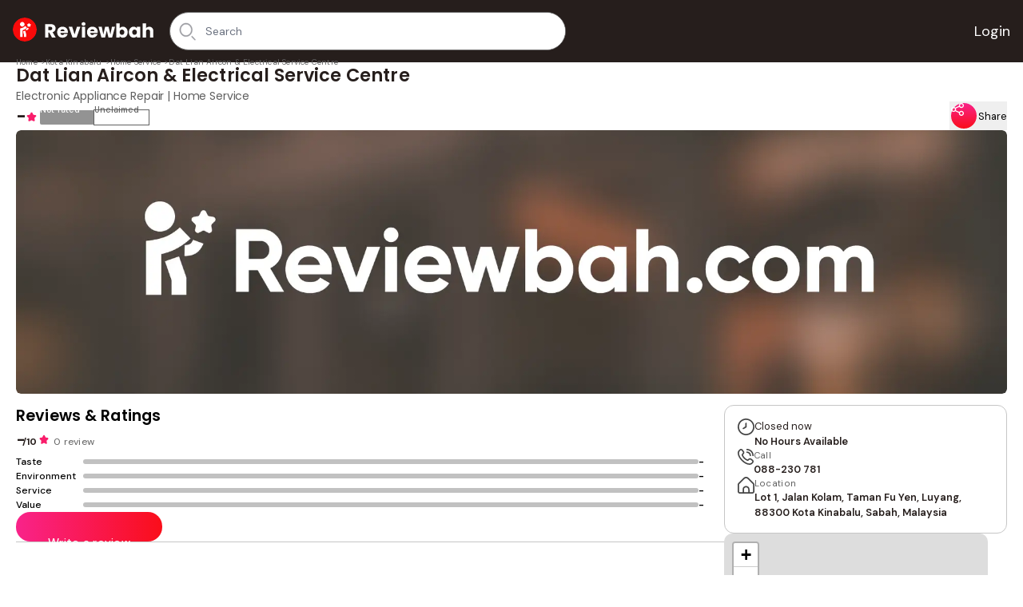

--- FILE ---
content_type: text/html; charset=utf-8
request_url: https://www.google.com/recaptcha/api2/aframe
body_size: 267
content:
<!DOCTYPE HTML><html><head><meta http-equiv="content-type" content="text/html; charset=UTF-8"></head><body><script nonce="Y9gaIyFVRoZW3Y3ysz03lg">/** Anti-fraud and anti-abuse applications only. See google.com/recaptcha */ try{var clients={'sodar':'https://pagead2.googlesyndication.com/pagead/sodar?'};window.addEventListener("message",function(a){try{if(a.source===window.parent){var b=JSON.parse(a.data);var c=clients[b['id']];if(c){var d=document.createElement('img');d.src=c+b['params']+'&rc='+(localStorage.getItem("rc::a")?sessionStorage.getItem("rc::b"):"");window.document.body.appendChild(d);sessionStorage.setItem("rc::e",parseInt(sessionStorage.getItem("rc::e")||0)+1);localStorage.setItem("rc::h",'1768265316221');}}}catch(b){}});window.parent.postMessage("_grecaptcha_ready", "*");}catch(b){}</script></body></html>

--- FILE ---
content_type: text/css; charset=UTF-8
request_url: https://reviewbah.com/_next/static/css/3cb99bd1ce7f25f0.css
body_size: 88319
content:
@import url("https://fonts.googleapis.com/css2?family=Poppins&display=swap");@import url("https://fonts.googleapis.com/css2?family=DM+Sans&display=swap");*,:after,:before{--tw-border-spacing-x:0;--tw-border-spacing-y:0;--tw-translate-x:0;--tw-translate-y:0;--tw-rotate:0;--tw-skew-x:0;--tw-skew-y:0;--tw-scale-x:1;--tw-scale-y:1;--tw-pan-x: ;--tw-pan-y: ;--tw-pinch-zoom: ;--tw-scroll-snap-strictness:proximity;--tw-gradient-from-position: ;--tw-gradient-via-position: ;--tw-gradient-to-position: ;--tw-ordinal: ;--tw-slashed-zero: ;--tw-numeric-figure: ;--tw-numeric-spacing: ;--tw-numeric-fraction: ;--tw-ring-inset: ;--tw-ring-offset-width:0px;--tw-ring-offset-color:#fff;--tw-ring-color:rgba(59,130,246,.5);--tw-ring-offset-shadow:0 0 #0000;--tw-ring-shadow:0 0 #0000;--tw-shadow:0 0 #0000;--tw-shadow-colored:0 0 #0000;--tw-blur: ;--tw-brightness: ;--tw-contrast: ;--tw-grayscale: ;--tw-hue-rotate: ;--tw-invert: ;--tw-saturate: ;--tw-sepia: ;--tw-drop-shadow: ;--tw-backdrop-blur: ;--tw-backdrop-brightness: ;--tw-backdrop-contrast: ;--tw-backdrop-grayscale: ;--tw-backdrop-hue-rotate: ;--tw-backdrop-invert: ;--tw-backdrop-opacity: ;--tw-backdrop-saturate: ;--tw-backdrop-sepia: ;--tw-contain-size: ;--tw-contain-layout: ;--tw-contain-paint: ;--tw-contain-style: }::backdrop{--tw-border-spacing-x:0;--tw-border-spacing-y:0;--tw-translate-x:0;--tw-translate-y:0;--tw-rotate:0;--tw-skew-x:0;--tw-skew-y:0;--tw-scale-x:1;--tw-scale-y:1;--tw-pan-x: ;--tw-pan-y: ;--tw-pinch-zoom: ;--tw-scroll-snap-strictness:proximity;--tw-gradient-from-position: ;--tw-gradient-via-position: ;--tw-gradient-to-position: ;--tw-ordinal: ;--tw-slashed-zero: ;--tw-numeric-figure: ;--tw-numeric-spacing: ;--tw-numeric-fraction: ;--tw-ring-inset: ;--tw-ring-offset-width:0px;--tw-ring-offset-color:#fff;--tw-ring-color:rgba(59,130,246,.5);--tw-ring-offset-shadow:0 0 #0000;--tw-ring-shadow:0 0 #0000;--tw-shadow:0 0 #0000;--tw-shadow-colored:0 0 #0000;--tw-blur: ;--tw-brightness: ;--tw-contrast: ;--tw-grayscale: ;--tw-hue-rotate: ;--tw-invert: ;--tw-saturate: ;--tw-sepia: ;--tw-drop-shadow: ;--tw-backdrop-blur: ;--tw-backdrop-brightness: ;--tw-backdrop-contrast: ;--tw-backdrop-grayscale: ;--tw-backdrop-hue-rotate: ;--tw-backdrop-invert: ;--tw-backdrop-opacity: ;--tw-backdrop-saturate: ;--tw-backdrop-sepia: ;--tw-contain-size: ;--tw-contain-layout: ;--tw-contain-paint: ;--tw-contain-style: }

/*
! tailwindcss v3.4.17 | MIT License | https://tailwindcss.com
*/*,:after,:before{box-sizing:border-box;border:0 solid #e5e7eb}:after,:before{--tw-content:""}:host,html{line-height:1.5;-webkit-text-size-adjust:100%;-moz-tab-size:4;-o-tab-size:4;tab-size:4;font-family:DM Sans,ui-sans-serif,system-ui,sans-serif,Apple Color Emoji,Segoe UI Emoji,Segoe UI Symbol,Noto Color Emoji;font-feature-settings:normal;font-variation-settings:normal;-webkit-tap-highlight-color:transparent}body{margin:0;line-height:inherit}hr{height:0;color:inherit;border-top-width:1px}abbr:where([title]){-webkit-text-decoration:underline dotted;text-decoration:underline dotted}h1,h2,h3,h4,h5,h6{font-size:inherit;font-weight:inherit}a{text-decoration:inherit}b,strong{font-weight:bolder}code,kbd,pre,samp{font-family:ui-monospace,SFMono-Regular,Menlo,Monaco,Consolas,Liberation Mono,Courier New,monospace;font-feature-settings:normal;font-variation-settings:normal;font-size:1em}small{font-size:80%}sub,sup{font-size:75%;line-height:0;position:relative;vertical-align:baseline}sub{bottom:-.25em}sup{top:-.5em}table{text-indent:0;border-color:inherit;border-collapse:collapse}button,input,optgroup,select,textarea{font-family:inherit;font-feature-settings:inherit;font-variation-settings:inherit;font-size:100%;font-weight:inherit;line-height:inherit;letter-spacing:inherit;color:inherit;margin:0;padding:0}button,select{text-transform:none}button,input:where([type=button]),input:where([type=reset]),input:where([type=submit]){-webkit-appearance:button;background-color:transparent;background-image:none}:-moz-focusring{outline:auto}:-moz-ui-invalid{box-shadow:none}progress{vertical-align:baseline}::-webkit-inner-spin-button,::-webkit-outer-spin-button{height:auto}[type=search]{-webkit-appearance:textfield;outline-offset:-2px}::-webkit-search-decoration{-webkit-appearance:none}::-webkit-file-upload-button{-webkit-appearance:button;font:inherit}summary{display:list-item}blockquote,dd,dl,figure,h1,h2,h3,h4,h5,h6,hr,p,pre{margin:0}fieldset{margin:0}fieldset,legend{padding:0}menu,ol,ul{list-style:none;margin:0;padding:0}dialog{padding:0}textarea{resize:vertical}input::-moz-placeholder,textarea::-moz-placeholder{color:#9ca3af}input::placeholder,textarea::placeholder{color:#9ca3af}[role=button],button{cursor:pointer}:disabled{cursor:default}audio,canvas,embed,iframe,img,object,svg,video{display:block;vertical-align:middle}img,video{max-width:100%;height:auto}[hidden]:where(:not([hidden=until-found])){display:none}[multiple],[type=date],[type=datetime-local],[type=email],[type=month],[type=number],[type=password],[type=search],[type=tel],[type=text],[type=time],[type=url],[type=week],input:where(:not([type])),select,textarea{-webkit-appearance:none;-moz-appearance:none;appearance:none;background-color:#fff;border-color:#6b7280;border-width:1px;border-radius:0;padding:.5rem .75rem;font-size:1rem;line-height:1.5rem;--tw-shadow:0 0 #0000}[multiple]:focus,[type=date]:focus,[type=datetime-local]:focus,[type=email]:focus,[type=month]:focus,[type=number]:focus,[type=password]:focus,[type=search]:focus,[type=tel]:focus,[type=text]:focus,[type=time]:focus,[type=url]:focus,[type=week]:focus,input:where(:not([type])):focus,select:focus,textarea:focus{outline:2px solid transparent;outline-offset:2px;--tw-ring-inset:var(--tw-empty,/*!*/ /*!*/);--tw-ring-offset-width:0px;--tw-ring-offset-color:#fff;--tw-ring-color:#2563eb;--tw-ring-offset-shadow:var(--tw-ring-inset) 0 0 0 var(--tw-ring-offset-width) var(--tw-ring-offset-color);--tw-ring-shadow:var(--tw-ring-inset) 0 0 0 calc(1px + var(--tw-ring-offset-width)) var(--tw-ring-color);box-shadow:var(--tw-ring-offset-shadow),var(--tw-ring-shadow),var(--tw-shadow);border-color:#2563eb}input::-moz-placeholder,textarea::-moz-placeholder{color:#6b7280;opacity:1}input::placeholder,textarea::placeholder{color:#6b7280;opacity:1}::-webkit-datetime-edit-fields-wrapper{padding:0}::-webkit-date-and-time-value{min-height:1.5em;text-align:inherit}::-webkit-datetime-edit{display:inline-flex}::-webkit-datetime-edit,::-webkit-datetime-edit-day-field,::-webkit-datetime-edit-hour-field,::-webkit-datetime-edit-meridiem-field,::-webkit-datetime-edit-millisecond-field,::-webkit-datetime-edit-minute-field,::-webkit-datetime-edit-month-field,::-webkit-datetime-edit-second-field,::-webkit-datetime-edit-year-field{padding-top:0;padding-bottom:0}select{background-image:url("data:image/svg+xml,%3csvg xmlns='http://www.w3.org/2000/svg' fill='none' viewBox='0 0 20 20'%3e%3cpath stroke='%236b7280' stroke-linecap='round' stroke-linejoin='round' stroke-width='1.5' d='M6 8l4 4 4-4'/%3e%3c/svg%3e");background-position:right .5rem center;background-repeat:no-repeat;background-size:1.5em 1.5em;padding-right:2.5rem;-webkit-print-color-adjust:exact;print-color-adjust:exact}[multiple],[size]:where(select:not([size="1"])){background-image:none;background-position:0 0;background-repeat:unset;background-size:initial;padding-right:.75rem;-webkit-print-color-adjust:unset;print-color-adjust:unset}[type=checkbox],[type=radio]{-webkit-appearance:none;-moz-appearance:none;appearance:none;padding:0;-webkit-print-color-adjust:exact;print-color-adjust:exact;display:inline-block;vertical-align:middle;background-origin:border-box;-webkit-user-select:none;-moz-user-select:none;user-select:none;flex-shrink:0;height:1rem;width:1rem;color:#2563eb;background-color:#fff;border-color:#6b7280;border-width:1px;--tw-shadow:0 0 #0000}[type=checkbox]{border-radius:0}[type=radio]{border-radius:100%}[type=checkbox]:focus,[type=radio]:focus{outline:2px solid transparent;outline-offset:2px;--tw-ring-inset:var(--tw-empty,/*!*/ /*!*/);--tw-ring-offset-width:2px;--tw-ring-offset-color:#fff;--tw-ring-color:#2563eb;--tw-ring-offset-shadow:var(--tw-ring-inset) 0 0 0 var(--tw-ring-offset-width) var(--tw-ring-offset-color);--tw-ring-shadow:var(--tw-ring-inset) 0 0 0 calc(2px + var(--tw-ring-offset-width)) var(--tw-ring-color);box-shadow:var(--tw-ring-offset-shadow),var(--tw-ring-shadow),var(--tw-shadow)}[type=checkbox]:checked,[type=radio]:checked{border-color:transparent;background-color:currentColor;background-size:100% 100%;background-position:50%;background-repeat:no-repeat}[type=checkbox]:checked{background-image:url("data:image/svg+xml,%3csvg viewBox='0 0 16 16' fill='white' xmlns='http://www.w3.org/2000/svg'%3e%3cpath d='M12.207 4.793a1 1 0 010 1.414l-5 5a1 1 0 01-1.414 0l-2-2a1 1 0 011.414-1.414L6.5 9.086l4.293-4.293a1 1 0 011.414 0z'/%3e%3c/svg%3e")}@media (forced-colors:active){[type=checkbox]:checked{-webkit-appearance:auto;-moz-appearance:auto;appearance:auto}}[type=radio]:checked{background-image:url("data:image/svg+xml,%3csvg viewBox='0 0 16 16' fill='white' xmlns='http://www.w3.org/2000/svg'%3e%3ccircle cx='8' cy='8' r='3'/%3e%3c/svg%3e")}@media (forced-colors:active){[type=radio]:checked{-webkit-appearance:auto;-moz-appearance:auto;appearance:auto}}[type=checkbox]:checked:focus,[type=checkbox]:checked:hover,[type=radio]:checked:focus,[type=radio]:checked:hover{border-color:transparent;background-color:currentColor}[type=checkbox]:indeterminate{background-image:url("data:image/svg+xml,%3csvg xmlns='http://www.w3.org/2000/svg' fill='none' viewBox='0 0 16 16'%3e%3cpath stroke='white' stroke-linecap='round' stroke-linejoin='round' stroke-width='2' d='M4 8h8'/%3e%3c/svg%3e");border-color:transparent;background-color:currentColor;background-size:100% 100%;background-position:50%;background-repeat:no-repeat}@media (forced-colors:active){[type=checkbox]:indeterminate{-webkit-appearance:auto;-moz-appearance:auto;appearance:auto}}[type=checkbox]:indeterminate:focus,[type=checkbox]:indeterminate:hover{border-color:transparent;background-color:currentColor}[type=file]{background:unset;border-color:inherit;border-width:0;border-radius:0;padding:0;font-size:unset;line-height:inherit}[type=file]:focus{outline:1px solid ButtonText;outline:1px auto -webkit-focus-ring-color}[type=search]::-webkit-search-cancel-button,[type=search]::-webkit-search-decoration{display:none}[type=search]::-webkit-search-results-button,[type=search]::-webkit-search-results-decoration{display:none}*{--tw-border-opacity:1;border-color:rgb(var(--color-dark)/var(--tw-border-opacity,1))}.root,.theme,:root{--color-dark:38 30 28;--color-grey:96 96 96;--color-pink:249 10 96;--color-vanilla:255 244 240;--color-lightGrey:198 198 198;--color-darkGrey:80 80 80;--color-background:255 255 255;--color-heading:var(--color-dark);--color-text:var(--color-dark)}.growth-default{font-size:16px}@media (min-width:768px){.growth-default{font-size:18px}}@media (min-width:1024px){.growth-default{font-size:20px}}.growth-4\/3{font-size:16px}@media (min-width:768px){.growth-4\/3{font-size:18.6667px}}@media (min-width:1024px){.growth-4\/3{font-size:21.3333px}}.growth-8\/5{font-size:16px}@media (min-width:768px){.growth-8\/5{font-size:20.8px}}@media (min-width:1024px){.growth-8\/5{font-size:25.6px}}.growth-7\/4{font-size:16px}@media (min-width:768px){.growth-7\/4{font-size:22px}}@media (min-width:1024px){.growth-7\/4{font-size:28px}}.growth-2{font-size:16px}@media (min-width:768px){.growth-2{font-size:24px}}@media (min-width:1024px){.growth-2{font-size:32px}}.new{animation:pulse 2s cubic-bezier(.4,0,.6,1) infinite;border-width:2px;border-style:dashed;--tw-border-opacity:1;border-color:rgb(59 130 246/var(--tw-border-opacity,1))}:where(:root,.root){--tw-bg-opacity:1;background-color:rgb(var(--color-background)/var(--tw-bg-opacity,1));font-family:DM Sans,ui-sans-serif,system-ui,sans-serif,Apple Color Emoji,Segoe UI Emoji,Segoe UI Symbol,Noto Color Emoji;font-size:16px;font-weight:400;line-height:1.4;letter-spacing:.015em;--tw-text-opacity:1;color:rgb(var(--color-text)/var(--tw-text-opacity,1))}@media (min-width:768px){:where(:root,.root){font-size:18px}}@media (min-width:1024px){:where(:root,.root){font-size:20px}}.h1,.title,h1,title{font-family:Poppins,ui-sans-serif,system-ui,sans-serif,Apple Color Emoji,Segoe UI Emoji,Segoe UI Symbol,Noto Color Emoji;font-size:1.75rem;font-weight:700;letter-spacing:.007em}@media (min-width:768px){.h1,.title,h1,title{font-size:2rem}}@media (min-width:1024px){.h1,.title,h1,title{font-size:2.4rem}}.\!title{font-family:Poppins,ui-sans-serif,system-ui,sans-serif,Apple Color Emoji,Segoe UI Emoji,Segoe UI Symbol,Noto Color Emoji;font-size:1.75rem;font-weight:700;letter-spacing:.007em}@media (min-width:768px){.\!title{font-size:2rem}}@media (min-width:1024px){.\!title{font-size:2.4rem}}.h2,h2{font-family:Poppins,ui-sans-serif,system-ui,sans-serif,Apple Color Emoji,Segoe UI Emoji,Segoe UI Symbol,Noto Color Emoji;font-size:1.5rem;font-weight:600;letter-spacing:.007em}@media (min-width:768px){.h2,h2{font-size:1.5556rem}}@media (min-width:1024px){.h2,h2{font-size:1.6rem}}.h3,h3{font-family:Poppins,ui-sans-serif,system-ui,sans-serif,Apple Color Emoji,Segoe UI Emoji,Segoe UI Symbol,Noto Color Emoji;font-size:1.25rem;font-weight:600;letter-spacing:.007em}@media (min-width:768px){.h3,h3{font-size:1.3333rem}}@media (min-width:1024px){.h3,h3{font-size:1.4rem}}.h4,h4{font-family:Poppins,ui-sans-serif,system-ui,sans-serif,Apple Color Emoji,Segoe UI Emoji,Segoe UI Symbol,Noto Color Emoji;font-size:1.125rem;font-weight:600;letter-spacing:.007em}@media (min-width:768px){.h4,h4{font-size:1.2222rem}}@media (min-width:1024px){.h4,h4{font-size:1.2rem}}.bold,b{font-weight:700}.article{font-family:Libre Caslon Text,Noto Serif SC,Noto Serif TC,ui-serif,Georgia,Cambria,Times New Roman,Times,serif;line-height:1.6}.article embed,.article iframe,.article object,.article video{height:auto;width:100%;max-width:100%;aspect-ratio:16/9}.article iframe[src*="dailymotion.com"],.article iframe[src*="facebook.com/plugins/video"],.article iframe[src*="tiktok.com"],.article iframe[src*="vimeo.com"],.article iframe[src*="youtu.be"],.article iframe[src*="youtube.com"]{height:auto;width:100%;max-width:100%;aspect-ratio:16/9;min-height:200px}.article .video-responsive{position:relative;height:0;width:100%;overflow:hidden;padding-bottom:56.25%}.article .video-responsive embed,.article .video-responsive iframe,.article .video-responsive object,.article .video-responsive video{position:absolute;top:0;left:0;height:100%;width:100%}.button-text{font-size:.875rem;font-weight:500;letter-spacing:.02em}@media (min-width:768px){.button-text{font-size:.8889rem}}@media (min-width:1024px){.button-text{font-size:.9rem}}.small-1{font-size:.875rem}@media (min-width:1024px){.small-1{font-size:.8rem}}.small-2{font-size:.75rem;letter-spacing:.02rem}@media (min-width:1024px){.small-2{font-size:.7rem}}.small-3{font-size:.625rem;font-weight:500;letter-spacing:.02rem}@media (min-width:1024px){.small-3{font-size:.6rem}}.red-magenta{--tw-gradient-from:#fa0e1a var(--tw-gradient-from-position);--tw-gradient-to:rgba(250,14,26,0) var(--tw-gradient-to-position);--tw-gradient-stops:var(--tw-gradient-from),var(--tw-gradient-to);--tw-gradient-to:#f9238a var(--tw-gradient-to-position)}.peach{--tw-gradient-from:#ffce9f var(--tw-gradient-from-position);--tw-gradient-to:rgba(255,206,159,0) var(--tw-gradient-to-position);--tw-gradient-stops:var(--tw-gradient-from),var(--tw-gradient-to);--tw-gradient-to:#ff849b var(--tw-gradient-to-position)}.container{width:100%}@media (min-width:1px){.container{max-width:1px}}@media (min-width:400px){.container{max-width:400px}}@media (min-width:640px){.container{max-width:640px}}@media (min-width:768px){.container{max-width:768px}}@media (min-width:1024px){.container{max-width:1024px}}@media (min-width:1280px){.container{max-width:1280px}}@media (min-width:1536px){.container{max-width:1536px}}.prose{color:var(--tw-prose-body);max-width:65ch}.prose :where(p):not(:where([class~=not-prose],[class~=not-prose] *)){margin-top:1.25em;margin-bottom:1.25em}.prose :where([class~=lead]):not(:where([class~=not-prose],[class~=not-prose] *)){color:var(--tw-prose-lead);font-size:1.25em;line-height:1.6;margin-top:1.2em;margin-bottom:1.2em}.prose :where(a):not(:where([class~=not-prose],[class~=not-prose] *)){color:var(--tw-prose-links);text-decoration:underline;font-weight:500}.prose :where(strong):not(:where([class~=not-prose],[class~=not-prose] *)){color:var(--tw-prose-bold);font-weight:600}.prose :where(a strong):not(:where([class~=not-prose],[class~=not-prose] *)){color:inherit}.prose :where(blockquote strong):not(:where([class~=not-prose],[class~=not-prose] *)){color:inherit}.prose :where(thead th strong):not(:where([class~=not-prose],[class~=not-prose] *)){color:inherit}.prose :where(ol):not(:where([class~=not-prose],[class~=not-prose] *)){list-style-type:decimal;margin-top:1.25em;margin-bottom:1.25em;padding-inline-start:1.625em}.prose :where(ol[type=A]):not(:where([class~=not-prose],[class~=not-prose] *)){list-style-type:upper-alpha}.prose :where(ol[type=a]):not(:where([class~=not-prose],[class~=not-prose] *)){list-style-type:lower-alpha}.prose :where(ol[type=A s]):not(:where([class~=not-prose],[class~=not-prose] *)){list-style-type:upper-alpha}.prose :where(ol[type=a s]):not(:where([class~=not-prose],[class~=not-prose] *)){list-style-type:lower-alpha}.prose :where(ol[type=I]):not(:where([class~=not-prose],[class~=not-prose] *)){list-style-type:upper-roman}.prose :where(ol[type=i]):not(:where([class~=not-prose],[class~=not-prose] *)){list-style-type:lower-roman}.prose :where(ol[type=I s]):not(:where([class~=not-prose],[class~=not-prose] *)){list-style-type:upper-roman}.prose :where(ol[type=i s]):not(:where([class~=not-prose],[class~=not-prose] *)){list-style-type:lower-roman}.prose :where(ol[type="1"]):not(:where([class~=not-prose],[class~=not-prose] *)){list-style-type:decimal}.prose :where(ul):not(:where([class~=not-prose],[class~=not-prose] *)){list-style-type:disc;margin-top:1.25em;margin-bottom:1.25em;padding-inline-start:1.625em}.prose :where(ol>li):not(:where([class~=not-prose],[class~=not-prose] *))::marker{font-weight:400;color:var(--tw-prose-counters)}.prose :where(ul>li):not(:where([class~=not-prose],[class~=not-prose] *))::marker{color:var(--tw-prose-bullets)}.prose :where(dt):not(:where([class~=not-prose],[class~=not-prose] *)){color:var(--tw-prose-headings);font-weight:600;margin-top:1.25em}.prose :where(hr):not(:where([class~=not-prose],[class~=not-prose] *)){border-color:var(--tw-prose-hr);border-top-width:1px;margin-top:3em;margin-bottom:3em}.prose :where(blockquote):not(:where([class~=not-prose],[class~=not-prose] *)){font-weight:500;font-style:italic;color:var(--tw-prose-quotes);border-inline-start-width:.25rem;border-inline-start-color:var(--tw-prose-quote-borders);quotes:"\201C""\201D""\2018""\2019";margin-top:1.6em;margin-bottom:1.6em;padding-inline-start:1em}.prose :where(blockquote p:first-of-type):not(:where([class~=not-prose],[class~=not-prose] *)):before{content:open-quote}.prose :where(blockquote p:last-of-type):not(:where([class~=not-prose],[class~=not-prose] *)):after{content:close-quote}.prose :where(h1):not(:where([class~=not-prose],[class~=not-prose] *)){color:var(--tw-prose-headings);font-weight:800;font-size:2.25em;margin-top:0;margin-bottom:.8888889em;line-height:1.1111111}.prose :where(h1 strong):not(:where([class~=not-prose],[class~=not-prose] *)){font-weight:900;color:inherit}.prose :where(h2):not(:where([class~=not-prose],[class~=not-prose] *)){color:var(--tw-prose-headings);font-weight:700;font-size:1.5em;margin-top:2em;margin-bottom:1em;line-height:1.3333333}.prose :where(h2 strong):not(:where([class~=not-prose],[class~=not-prose] *)){font-weight:800;color:inherit}.prose :where(h3):not(:where([class~=not-prose],[class~=not-prose] *)){color:var(--tw-prose-headings);font-weight:600;font-size:1.25em;margin-top:1.6em;margin-bottom:.6em;line-height:1.6}.prose :where(h3 strong):not(:where([class~=not-prose],[class~=not-prose] *)){font-weight:700;color:inherit}.prose :where(h4):not(:where([class~=not-prose],[class~=not-prose] *)){color:var(--tw-prose-headings);font-weight:600;margin-top:1.5em;margin-bottom:.5em;line-height:1.5}.prose :where(h4 strong):not(:where([class~=not-prose],[class~=not-prose] *)){font-weight:700;color:inherit}.prose :where(img):not(:where([class~=not-prose],[class~=not-prose] *)){margin-top:2em;margin-bottom:2em}.prose :where(picture):not(:where([class~=not-prose],[class~=not-prose] *)){display:block;margin-top:2em;margin-bottom:2em}.prose :where(video):not(:where([class~=not-prose],[class~=not-prose] *)){margin-top:2em;margin-bottom:2em}.prose :where(kbd):not(:where([class~=not-prose],[class~=not-prose] *)){font-weight:500;font-family:inherit;color:var(--tw-prose-kbd);box-shadow:0 0 0 1px rgb(var(--tw-prose-kbd-shadows)/10%),0 3px 0 rgb(var(--tw-prose-kbd-shadows)/10%);font-size:.875em;border-radius:.3125rem;padding-top:.1875em;padding-inline-end:.375em;padding-bottom:.1875em;padding-inline-start:.375em}.prose :where(code):not(:where([class~=not-prose],[class~=not-prose] *)){color:var(--tw-prose-code);font-weight:600;font-size:.875em}.prose :where(code):not(:where([class~=not-prose],[class~=not-prose] *)):before{content:"`"}.prose :where(code):not(:where([class~=not-prose],[class~=not-prose] *)):after{content:"`"}.prose :where(a code):not(:where([class~=not-prose],[class~=not-prose] *)){color:inherit}.prose :where(h1 code):not(:where([class~=not-prose],[class~=not-prose] *)){color:inherit}.prose :where(h2 code):not(:where([class~=not-prose],[class~=not-prose] *)){color:inherit;font-size:.875em}.prose :where(h3 code):not(:where([class~=not-prose],[class~=not-prose] *)){color:inherit;font-size:.9em}.prose :where(h4 code):not(:where([class~=not-prose],[class~=not-prose] *)){color:inherit}.prose :where(blockquote code):not(:where([class~=not-prose],[class~=not-prose] *)){color:inherit}.prose :where(thead th code):not(:where([class~=not-prose],[class~=not-prose] *)){color:inherit}.prose :where(pre):not(:where([class~=not-prose],[class~=not-prose] *)){color:var(--tw-prose-pre-code);background-color:var(--tw-prose-pre-bg);overflow-x:auto;font-weight:400;font-size:.875em;line-height:1.7142857;margin-top:1.7142857em;margin-bottom:1.7142857em;border-radius:.375rem;padding-top:.8571429em;padding-inline-end:1.1428571em;padding-bottom:.8571429em;padding-inline-start:1.1428571em}.prose :where(pre code):not(:where([class~=not-prose],[class~=not-prose] *)){background-color:transparent;border-width:0;border-radius:0;padding:0;font-weight:inherit;color:inherit;font-size:inherit;font-family:inherit;line-height:inherit}.prose :where(pre code):not(:where([class~=not-prose],[class~=not-prose] *)):before{content:none}.prose :where(pre code):not(:where([class~=not-prose],[class~=not-prose] *)):after{content:none}.prose :where(table):not(:where([class~=not-prose],[class~=not-prose] *)){width:100%;table-layout:auto;margin-top:2em;margin-bottom:2em;font-size:.875em;line-height:1.7142857}.prose :where(thead):not(:where([class~=not-prose],[class~=not-prose] *)){border-bottom-width:1px;border-bottom-color:var(--tw-prose-th-borders)}.prose :where(thead th):not(:where([class~=not-prose],[class~=not-prose] *)){color:var(--tw-prose-headings);font-weight:600;vertical-align:bottom;padding-inline-end:.5714286em;padding-bottom:.5714286em;padding-inline-start:.5714286em}.prose :where(tbody tr):not(:where([class~=not-prose],[class~=not-prose] *)){border-bottom-width:1px;border-bottom-color:var(--tw-prose-td-borders)}.prose :where(tbody tr:last-child):not(:where([class~=not-prose],[class~=not-prose] *)){border-bottom-width:0}.prose :where(tbody td):not(:where([class~=not-prose],[class~=not-prose] *)){vertical-align:baseline}.prose :where(tfoot):not(:where([class~=not-prose],[class~=not-prose] *)){border-top-width:1px;border-top-color:var(--tw-prose-th-borders)}.prose :where(tfoot td):not(:where([class~=not-prose],[class~=not-prose] *)){vertical-align:top}.prose :where(th,td):not(:where([class~=not-prose],[class~=not-prose] *)){text-align:start}.prose :where(figure>*):not(:where([class~=not-prose],[class~=not-prose] *)){margin-top:0;margin-bottom:0}.prose :where(figcaption):not(:where([class~=not-prose],[class~=not-prose] *)){color:var(--tw-prose-captions);font-size:.875em;line-height:1.4285714;margin-top:.8571429em}.prose{--tw-prose-body:#374151;--tw-prose-headings:#111827;--tw-prose-lead:#4b5563;--tw-prose-links:#111827;--tw-prose-bold:#111827;--tw-prose-counters:#6b7280;--tw-prose-bullets:#d1d5db;--tw-prose-hr:#e5e7eb;--tw-prose-quotes:#111827;--tw-prose-quote-borders:#e5e7eb;--tw-prose-captions:#6b7280;--tw-prose-kbd:#111827;--tw-prose-kbd-shadows:17 24 39;--tw-prose-code:#111827;--tw-prose-pre-code:#e5e7eb;--tw-prose-pre-bg:#1f2937;--tw-prose-th-borders:#d1d5db;--tw-prose-td-borders:#e5e7eb;--tw-prose-invert-body:#d1d5db;--tw-prose-invert-headings:#fff;--tw-prose-invert-lead:#9ca3af;--tw-prose-invert-links:#fff;--tw-prose-invert-bold:#fff;--tw-prose-invert-counters:#9ca3af;--tw-prose-invert-bullets:#4b5563;--tw-prose-invert-hr:#374151;--tw-prose-invert-quotes:#f3f4f6;--tw-prose-invert-quote-borders:#374151;--tw-prose-invert-captions:#9ca3af;--tw-prose-invert-kbd:#fff;--tw-prose-invert-kbd-shadows:255 255 255;--tw-prose-invert-code:#fff;--tw-prose-invert-pre-code:#d1d5db;--tw-prose-invert-pre-bg:rgba(0,0,0,.5);--tw-prose-invert-th-borders:#4b5563;--tw-prose-invert-td-borders:#374151;font-size:1rem;line-height:1.75}.prose :where(picture>img):not(:where([class~=not-prose],[class~=not-prose] *)){margin-top:0;margin-bottom:0}.prose :where(li):not(:where([class~=not-prose],[class~=not-prose] *)){margin-top:.5em;margin-bottom:.5em}.prose :where(ol>li):not(:where([class~=not-prose],[class~=not-prose] *)){padding-inline-start:.375em}.prose :where(ul>li):not(:where([class~=not-prose],[class~=not-prose] *)){padding-inline-start:.375em}.prose :where(.prose>ul>li p):not(:where([class~=not-prose],[class~=not-prose] *)){margin-top:.75em;margin-bottom:.75em}.prose :where(.prose>ul>li>p:first-child):not(:where([class~=not-prose],[class~=not-prose] *)){margin-top:1.25em}.prose :where(.prose>ul>li>p:last-child):not(:where([class~=not-prose],[class~=not-prose] *)){margin-bottom:1.25em}.prose :where(.prose>ol>li>p:first-child):not(:where([class~=not-prose],[class~=not-prose] *)){margin-top:1.25em}.prose :where(.prose>ol>li>p:last-child):not(:where([class~=not-prose],[class~=not-prose] *)){margin-bottom:1.25em}.prose :where(ul ul,ul ol,ol ul,ol ol):not(:where([class~=not-prose],[class~=not-prose] *)){margin-top:.75em;margin-bottom:.75em}.prose :where(dl):not(:where([class~=not-prose],[class~=not-prose] *)){margin-top:1.25em;margin-bottom:1.25em}.prose :where(dd):not(:where([class~=not-prose],[class~=not-prose] *)){margin-top:.5em;padding-inline-start:1.625em}.prose :where(hr+*):not(:where([class~=not-prose],[class~=not-prose] *)){margin-top:0}.prose :where(h2+*):not(:where([class~=not-prose],[class~=not-prose] *)){margin-top:0}.prose :where(h3+*):not(:where([class~=not-prose],[class~=not-prose] *)){margin-top:0}.prose :where(h4+*):not(:where([class~=not-prose],[class~=not-prose] *)){margin-top:0}.prose :where(thead th:first-child):not(:where([class~=not-prose],[class~=not-prose] *)){padding-inline-start:0}.prose :where(thead th:last-child):not(:where([class~=not-prose],[class~=not-prose] *)){padding-inline-end:0}.prose :where(tbody td,tfoot td):not(:where([class~=not-prose],[class~=not-prose] *)){padding-top:.5714286em;padding-inline-end:.5714286em;padding-bottom:.5714286em;padding-inline-start:.5714286em}.prose :where(tbody td:first-child,tfoot td:first-child):not(:where([class~=not-prose],[class~=not-prose] *)){padding-inline-start:0}.prose :where(tbody td:last-child,tfoot td:last-child):not(:where([class~=not-prose],[class~=not-prose] *)){padding-inline-end:0}.prose :where(figure):not(:where([class~=not-prose],[class~=not-prose] *)){margin-top:2em;margin-bottom:2em}.prose :where(.prose>:first-child):not(:where([class~=not-prose],[class~=not-prose] *)){margin-top:0}.prose :where(.prose>:last-child):not(:where([class~=not-prose],[class~=not-prose] *)){margin-bottom:0}.prose-sm{font-size:.875rem;line-height:1.7142857}.prose-sm :where(p):not(:where([class~=not-prose],[class~=not-prose] *)){margin-top:1.1428571em;margin-bottom:1.1428571em}.prose-sm :where([class~=lead]):not(:where([class~=not-prose],[class~=not-prose] *)){font-size:1.2857143em;line-height:1.5555556;margin-top:.8888889em;margin-bottom:.8888889em}.prose-sm :where(blockquote):not(:where([class~=not-prose],[class~=not-prose] *)){margin-top:1.3333333em;margin-bottom:1.3333333em;padding-inline-start:1.1111111em}.prose-sm :where(h1):not(:where([class~=not-prose],[class~=not-prose] *)){font-size:2.1428571em;margin-top:0;margin-bottom:.8em;line-height:1.2}.prose-sm :where(h2):not(:where([class~=not-prose],[class~=not-prose] *)){font-size:1.4285714em;margin-top:1.6em;margin-bottom:.8em;line-height:1.4}.prose-sm :where(h3):not(:where([class~=not-prose],[class~=not-prose] *)){font-size:1.2857143em;margin-top:1.5555556em;margin-bottom:.4444444em;line-height:1.5555556}.prose-sm :where(h4):not(:where([class~=not-prose],[class~=not-prose] *)){margin-top:1.4285714em;margin-bottom:.5714286em;line-height:1.4285714}.prose-sm :where(img):not(:where([class~=not-prose],[class~=not-prose] *)){margin-top:1.7142857em;margin-bottom:1.7142857em}.prose-sm :where(picture):not(:where([class~=not-prose],[class~=not-prose] *)){margin-top:1.7142857em;margin-bottom:1.7142857em}.prose-sm :where(picture>img):not(:where([class~=not-prose],[class~=not-prose] *)){margin-top:0;margin-bottom:0}.prose-sm :where(video):not(:where([class~=not-prose],[class~=not-prose] *)){margin-top:1.7142857em;margin-bottom:1.7142857em}.prose-sm :where(kbd):not(:where([class~=not-prose],[class~=not-prose] *)){font-size:.8571429em;border-radius:.3125rem;padding-top:.1428571em;padding-inline-end:.3571429em;padding-bottom:.1428571em;padding-inline-start:.3571429em}.prose-sm :where(code):not(:where([class~=not-prose],[class~=not-prose] *)){font-size:.8571429em}.prose-sm :where(h2 code):not(:where([class~=not-prose],[class~=not-prose] *)){font-size:.9em}.prose-sm :where(h3 code):not(:where([class~=not-prose],[class~=not-prose] *)){font-size:.8888889em}.prose-sm :where(pre):not(:where([class~=not-prose],[class~=not-prose] *)){font-size:.8571429em;line-height:1.6666667;margin-top:1.6666667em;margin-bottom:1.6666667em;border-radius:.25rem;padding-top:.6666667em;padding-inline-end:1em;padding-bottom:.6666667em;padding-inline-start:1em}.prose-sm :where(ol):not(:where([class~=not-prose],[class~=not-prose] *)){margin-top:1.1428571em;margin-bottom:1.1428571em;padding-inline-start:1.5714286em}.prose-sm :where(ul):not(:where([class~=not-prose],[class~=not-prose] *)){margin-top:1.1428571em;margin-bottom:1.1428571em;padding-inline-start:1.5714286em}.prose-sm :where(li):not(:where([class~=not-prose],[class~=not-prose] *)){margin-top:.2857143em;margin-bottom:.2857143em}.prose-sm :where(ol>li):not(:where([class~=not-prose],[class~=not-prose] *)){padding-inline-start:.4285714em}.prose-sm :where(ul>li):not(:where([class~=not-prose],[class~=not-prose] *)){padding-inline-start:.4285714em}.prose-sm :where(.prose-sm>ul>li p):not(:where([class~=not-prose],[class~=not-prose] *)){margin-top:.5714286em;margin-bottom:.5714286em}.prose-sm :where(.prose-sm>ul>li>p:first-child):not(:where([class~=not-prose],[class~=not-prose] *)){margin-top:1.1428571em}.prose-sm :where(.prose-sm>ul>li>p:last-child):not(:where([class~=not-prose],[class~=not-prose] *)){margin-bottom:1.1428571em}.prose-sm :where(.prose-sm>ol>li>p:first-child):not(:where([class~=not-prose],[class~=not-prose] *)){margin-top:1.1428571em}.prose-sm :where(.prose-sm>ol>li>p:last-child):not(:where([class~=not-prose],[class~=not-prose] *)){margin-bottom:1.1428571em}.prose-sm :where(ul ul,ul ol,ol ul,ol ol):not(:where([class~=not-prose],[class~=not-prose] *)){margin-top:.5714286em;margin-bottom:.5714286em}.prose-sm :where(dl):not(:where([class~=not-prose],[class~=not-prose] *)){margin-top:1.1428571em;margin-bottom:1.1428571em}.prose-sm :where(dt):not(:where([class~=not-prose],[class~=not-prose] *)){margin-top:1.1428571em}.prose-sm :where(dd):not(:where([class~=not-prose],[class~=not-prose] *)){margin-top:.2857143em;padding-inline-start:1.5714286em}.prose-sm :where(hr):not(:where([class~=not-prose],[class~=not-prose] *)){margin-top:2.8571429em;margin-bottom:2.8571429em}.prose-sm :where(hr+*):not(:where([class~=not-prose],[class~=not-prose] *)){margin-top:0}.prose-sm :where(h2+*):not(:where([class~=not-prose],[class~=not-prose] *)){margin-top:0}.prose-sm :where(h3+*):not(:where([class~=not-prose],[class~=not-prose] *)){margin-top:0}.prose-sm :where(h4+*):not(:where([class~=not-prose],[class~=not-prose] *)){margin-top:0}.prose-sm :where(table):not(:where([class~=not-prose],[class~=not-prose] *)){font-size:.8571429em;line-height:1.5}.prose-sm :where(thead th):not(:where([class~=not-prose],[class~=not-prose] *)){padding-inline-end:1em;padding-bottom:.6666667em;padding-inline-start:1em}.prose-sm :where(thead th:first-child):not(:where([class~=not-prose],[class~=not-prose] *)){padding-inline-start:0}.prose-sm :where(thead th:last-child):not(:where([class~=not-prose],[class~=not-prose] *)){padding-inline-end:0}.prose-sm :where(tbody td,tfoot td):not(:where([class~=not-prose],[class~=not-prose] *)){padding-top:.6666667em;padding-inline-end:1em;padding-bottom:.6666667em;padding-inline-start:1em}.prose-sm :where(tbody td:first-child,tfoot td:first-child):not(:where([class~=not-prose],[class~=not-prose] *)){padding-inline-start:0}.prose-sm :where(tbody td:last-child,tfoot td:last-child):not(:where([class~=not-prose],[class~=not-prose] *)){padding-inline-end:0}.prose-sm :where(figure):not(:where([class~=not-prose],[class~=not-prose] *)){margin-top:1.7142857em;margin-bottom:1.7142857em}.prose-sm :where(figure>*):not(:where([class~=not-prose],[class~=not-prose] *)){margin-top:0;margin-bottom:0}.prose-sm :where(figcaption):not(:where([class~=not-prose],[class~=not-prose] *)){font-size:.8571429em;line-height:1.3333333;margin-top:.6666667em}.prose-sm :where(.prose-sm>:first-child):not(:where([class~=not-prose],[class~=not-prose] *)){margin-top:0}.prose-sm :where(.prose-sm>:last-child):not(:where([class~=not-prose],[class~=not-prose] *)){margin-bottom:0}.prose-lg{font-size:1.125rem;line-height:1.7777778}.prose-lg :where(p):not(:where([class~=not-prose],[class~=not-prose] *)){margin-top:1.3333333em;margin-bottom:1.3333333em}.prose-lg :where([class~=lead]):not(:where([class~=not-prose],[class~=not-prose] *)){font-size:1.2222222em;line-height:1.4545455;margin-top:1.0909091em;margin-bottom:1.0909091em}.prose-lg :where(blockquote):not(:where([class~=not-prose],[class~=not-prose] *)){margin-top:1.6666667em;margin-bottom:1.6666667em;padding-inline-start:1em}.prose-lg :where(h1):not(:where([class~=not-prose],[class~=not-prose] *)){font-size:2.6666667em;margin-top:0;margin-bottom:.8333333em;line-height:1}.prose-lg :where(h2):not(:where([class~=not-prose],[class~=not-prose] *)){font-size:1.6666667em;margin-top:1.8666667em;margin-bottom:1.0666667em;line-height:1.3333333}.prose-lg :where(h3):not(:where([class~=not-prose],[class~=not-prose] *)){font-size:1.3333333em;margin-top:1.6666667em;margin-bottom:.6666667em;line-height:1.5}.prose-lg :where(h4):not(:where([class~=not-prose],[class~=not-prose] *)){margin-top:1.7777778em;margin-bottom:.4444444em;line-height:1.5555556}.prose-lg :where(img):not(:where([class~=not-prose],[class~=not-prose] *)){margin-top:1.7777778em;margin-bottom:1.7777778em}.prose-lg :where(picture):not(:where([class~=not-prose],[class~=not-prose] *)){margin-top:1.7777778em;margin-bottom:1.7777778em}.prose-lg :where(picture>img):not(:where([class~=not-prose],[class~=not-prose] *)){margin-top:0;margin-bottom:0}.prose-lg :where(video):not(:where([class~=not-prose],[class~=not-prose] *)){margin-top:1.7777778em;margin-bottom:1.7777778em}.prose-lg :where(kbd):not(:where([class~=not-prose],[class~=not-prose] *)){font-size:.8888889em;border-radius:.3125rem;padding-top:.2222222em;padding-inline-end:.4444444em;padding-bottom:.2222222em;padding-inline-start:.4444444em}.prose-lg :where(code):not(:where([class~=not-prose],[class~=not-prose] *)){font-size:.8888889em}.prose-lg :where(h2 code):not(:where([class~=not-prose],[class~=not-prose] *)){font-size:.8666667em}.prose-lg :where(h3 code):not(:where([class~=not-prose],[class~=not-prose] *)){font-size:.875em}.prose-lg :where(pre):not(:where([class~=not-prose],[class~=not-prose] *)){font-size:.8888889em;line-height:1.75;margin-top:2em;margin-bottom:2em;border-radius:.375rem;padding-top:1em;padding-inline-end:1.5em;padding-bottom:1em;padding-inline-start:1.5em}.prose-lg :where(ol):not(:where([class~=not-prose],[class~=not-prose] *)){margin-top:1.3333333em;margin-bottom:1.3333333em;padding-inline-start:1.5555556em}.prose-lg :where(ul):not(:where([class~=not-prose],[class~=not-prose] *)){margin-top:1.3333333em;margin-bottom:1.3333333em;padding-inline-start:1.5555556em}.prose-lg :where(li):not(:where([class~=not-prose],[class~=not-prose] *)){margin-top:.6666667em;margin-bottom:.6666667em}.prose-lg :where(ol>li):not(:where([class~=not-prose],[class~=not-prose] *)){padding-inline-start:.4444444em}.prose-lg :where(ul>li):not(:where([class~=not-prose],[class~=not-prose] *)){padding-inline-start:.4444444em}.prose-lg :where(.prose-lg>ul>li p):not(:where([class~=not-prose],[class~=not-prose] *)){margin-top:.8888889em;margin-bottom:.8888889em}.prose-lg :where(.prose-lg>ul>li>p:first-child):not(:where([class~=not-prose],[class~=not-prose] *)){margin-top:1.3333333em}.prose-lg :where(.prose-lg>ul>li>p:last-child):not(:where([class~=not-prose],[class~=not-prose] *)){margin-bottom:1.3333333em}.prose-lg :where(.prose-lg>ol>li>p:first-child):not(:where([class~=not-prose],[class~=not-prose] *)){margin-top:1.3333333em}.prose-lg :where(.prose-lg>ol>li>p:last-child):not(:where([class~=not-prose],[class~=not-prose] *)){margin-bottom:1.3333333em}.prose-lg :where(ul ul,ul ol,ol ul,ol ol):not(:where([class~=not-prose],[class~=not-prose] *)){margin-top:.8888889em;margin-bottom:.8888889em}.prose-lg :where(dl):not(:where([class~=not-prose],[class~=not-prose] *)){margin-top:1.3333333em;margin-bottom:1.3333333em}.prose-lg :where(dt):not(:where([class~=not-prose],[class~=not-prose] *)){margin-top:1.3333333em}.prose-lg :where(dd):not(:where([class~=not-prose],[class~=not-prose] *)){margin-top:.6666667em;padding-inline-start:1.5555556em}.prose-lg :where(hr):not(:where([class~=not-prose],[class~=not-prose] *)){margin-top:3.1111111em;margin-bottom:3.1111111em}.prose-lg :where(hr+*):not(:where([class~=not-prose],[class~=not-prose] *)){margin-top:0}.prose-lg :where(h2+*):not(:where([class~=not-prose],[class~=not-prose] *)){margin-top:0}.prose-lg :where(h3+*):not(:where([class~=not-prose],[class~=not-prose] *)){margin-top:0}.prose-lg :where(h4+*):not(:where([class~=not-prose],[class~=not-prose] *)){margin-top:0}.prose-lg :where(table):not(:where([class~=not-prose],[class~=not-prose] *)){font-size:.8888889em;line-height:1.5}.prose-lg :where(thead th):not(:where([class~=not-prose],[class~=not-prose] *)){padding-inline-end:.75em;padding-bottom:.75em;padding-inline-start:.75em}.prose-lg :where(thead th:first-child):not(:where([class~=not-prose],[class~=not-prose] *)){padding-inline-start:0}.prose-lg :where(thead th:last-child):not(:where([class~=not-prose],[class~=not-prose] *)){padding-inline-end:0}.prose-lg :where(tbody td,tfoot td):not(:where([class~=not-prose],[class~=not-prose] *)){padding-top:.75em;padding-inline-end:.75em;padding-bottom:.75em;padding-inline-start:.75em}.prose-lg :where(tbody td:first-child,tfoot td:first-child):not(:where([class~=not-prose],[class~=not-prose] *)){padding-inline-start:0}.prose-lg :where(tbody td:last-child,tfoot td:last-child):not(:where([class~=not-prose],[class~=not-prose] *)){padding-inline-end:0}.prose-lg :where(figure):not(:where([class~=not-prose],[class~=not-prose] *)){margin-top:1.7777778em;margin-bottom:1.7777778em}.prose-lg :where(figure>*):not(:where([class~=not-prose],[class~=not-prose] *)){margin-top:0;margin-bottom:0}.prose-lg :where(figcaption):not(:where([class~=not-prose],[class~=not-prose] *)){font-size:.8888889em;line-height:1.5;margin-top:1em}.prose-lg :where(.prose-lg>:first-child):not(:where([class~=not-prose],[class~=not-prose] *)){margin-top:0}.prose-lg :where(.prose-lg>:last-child):not(:where([class~=not-prose],[class~=not-prose] *)){margin-bottom:0}.prose-gray{--tw-prose-body:#374151;--tw-prose-headings:#111827;--tw-prose-lead:#4b5563;--tw-prose-links:#111827;--tw-prose-bold:#111827;--tw-prose-counters:#6b7280;--tw-prose-bullets:#d1d5db;--tw-prose-hr:#e5e7eb;--tw-prose-quotes:#111827;--tw-prose-quote-borders:#e5e7eb;--tw-prose-captions:#6b7280;--tw-prose-kbd:#111827;--tw-prose-kbd-shadows:17 24 39;--tw-prose-code:#111827;--tw-prose-pre-code:#e5e7eb;--tw-prose-pre-bg:#1f2937;--tw-prose-th-borders:#d1d5db;--tw-prose-td-borders:#e5e7eb;--tw-prose-invert-body:#d1d5db;--tw-prose-invert-headings:#fff;--tw-prose-invert-lead:#9ca3af;--tw-prose-invert-links:#fff;--tw-prose-invert-bold:#fff;--tw-prose-invert-counters:#9ca3af;--tw-prose-invert-bullets:#4b5563;--tw-prose-invert-hr:#374151;--tw-prose-invert-quotes:#f3f4f6;--tw-prose-invert-quote-borders:#374151;--tw-prose-invert-captions:#9ca3af;--tw-prose-invert-kbd:#fff;--tw-prose-invert-kbd-shadows:255 255 255;--tw-prose-invert-code:#fff;--tw-prose-invert-pre-code:#d1d5db;--tw-prose-invert-pre-bg:rgba(0,0,0,.5);--tw-prose-invert-th-borders:#4b5563;--tw-prose-invert-td-borders:#374151}.rc-slider>*{position:absolute;cursor:pointer;border-radius:9999px}.sr-only{position:absolute;width:1px;height:1px;padding:0;margin:-1px;overflow:hidden;clip:rect(0,0,0,0);white-space:nowrap;border-width:0}.pointer-events-none{pointer-events:none}.pointer-events-auto{pointer-events:auto}.visible{visibility:visible}.invisible{visibility:hidden}.collapse{visibility:collapse}.fixed{position:fixed}.absolute{position:absolute}.relative{position:relative}.sticky{position:sticky}.inset-0{inset:0}.inset-x-0{left:0;right:0}.inset-y-0{top:0;bottom:0}.inset-y-2\.5{top:.625rem;bottom:.625rem}.-left-1{left:-.25rem}.-left-10{left:-2.5rem}.-left-\[10px\]{left:-10px}.-right-10{right:-2.5rem}.-right-2{right:-.5rem}.-right-5{right:-1.25rem}.-right-\[10px\]{right:-10px}.-top-2{top:-.5rem}.-top-6{top:-1.5rem}.-top-8{top:-2rem}.bottom-0{bottom:0}.bottom-2{bottom:.5rem}.bottom-4{bottom:1rem}.bottom-6{bottom:1.5rem}.bottom-\[-10\%\]{bottom:-10%}.bottom-\[0\.9375em\]{bottom:.9375em}.bottom-\[1\.1rem\]{bottom:1.1rem}.bottom-\[100\%\]{bottom:100%}.bottom-\[110\%\]{bottom:110%}.bottom-\[12px\]{bottom:12px}.bottom-\[16px\]{bottom:16px}.bottom-\[1px\]{bottom:1px}.bottom-\[25\%\]{bottom:25%}.bottom-\[29px\]{bottom:29px}.bottom-\[4px\]{bottom:4px}.bottom-\[5\%\]{bottom:5%}.bottom-\[50px\]{bottom:50px}.bottom-\[6px\]{bottom:6px}.bottom-\[calc\(50\%-24px\)\]{bottom:calc(50% - 24px)}.left-0{left:0}.left-1\/2{left:50%}.left-11{left:2.75rem}.left-2{left:.5rem}.left-5{left:1.25rem}.left-\[19px\]{left:19px}.left-\[20px\]{left:20px}.left-\[5\%\]{left:5%}.left-\[50\%\]{left:50%}.left-\[50px\]{left:50px}.left-\[8px\]{left:8px}.left-\[90\%\]{left:90%}.right-0{right:0}.right-10{right:2.5rem}.right-12{right:3rem}.right-2{right:.5rem}.right-3{right:.75rem}.right-4{right:1rem}.right-5{right:1.25rem}.right-6{right:1.5rem}.right-\[-10\.2rem\]{right:-10.2rem}.right-\[16px\]{right:16px}.right-\[20px\]{right:20px}.right-\[2px\]{right:2px}.right-\[3\%\]{right:3%}.right-\[3px\]{right:3px}.right-\[5\%\]{right:5%}.right-\[50px\]{right:50px}.right-\[7px\]{right:7px}.right-\[8px\]{right:8px}.top-0{top:0}.top-1\/2{top:50%}.top-1\/3{top:33.333333%}.top-10{top:2.5rem}.top-11{top:2.75rem}.top-12{top:3rem}.top-14{top:3.5rem}.top-2{top:.5rem}.top-4{top:1rem}.top-\[0\.166667em\]{top:.166667em}.top-\[20px\]{top:20px}.top-\[26px\]{top:26px}.top-\[50\%\]{top:50%}.top-\[50px\]{top:50px}.top-\[78px\]{top:78px}.top-\[7px\]{top:7px}.top-\[8px\]{top:8px}.top-\[calc\(50\%-29px\)\]{top:calc(50% - 29px)}.z-0{z-index:0}.z-10{z-index:10}.z-20{z-index:20}.z-50{z-index:50}.z-\[-1\]{z-index:-1}.z-\[1035\]{z-index:1035}.z-\[1\]{z-index:1}.z-\[20\]{z-index:20}.col-span-2{grid-column:span 2/span 2}.float-right{float:right}.m-0{margin:0}.m-10{margin:2.5rem}.m-11{margin:2.75rem}.m-2{margin:.5rem}.m-4{margin:1rem}.m-5{margin:1.25rem}.m-6{margin:1.5rem}.m-\[15px\]{margin:15px}.m-\[25px\]{margin:25px}.m-\[30px\]{margin:30px}.m-\[8px\]{margin:8px}.m-auto{margin:auto}.\!my-0{margin-top:0!important;margin-bottom:0!important}.\!my-\[15px\]{margin-top:15px!important;margin-bottom:15px!important}.-mx-5{margin-left:-1.25rem;margin-right:-1.25rem}.mx-0{margin-left:0;margin-right:0}.mx-1{margin-left:.25rem;margin-right:.25rem}.mx-10{margin-left:2.5rem;margin-right:2.5rem}.mx-2{margin-left:.5rem;margin-right:.5rem}.mx-3{margin-left:.75rem;margin-right:.75rem}.mx-4{margin-left:1rem;margin-right:1rem}.mx-5{margin-left:1.25rem;margin-right:1.25rem}.mx-6{margin-left:1.5rem;margin-right:1.5rem}.mx-\[-10\%\]{margin-left:-10%;margin-right:-10%}.mx-\[10\%\]{margin-left:10%;margin-right:10%}.mx-\[10px\]{margin-left:10px;margin-right:10px}.mx-\[19px\]{margin-left:19px;margin-right:19px}.mx-\[20px\]{margin-left:20px;margin-right:20px}.mx-\[24px\]{margin-left:24px;margin-right:24px}.mx-\[28px\]{margin-left:28px;margin-right:28px}.mx-\[30\%\]{margin-left:30%;margin-right:30%}.mx-\[5\%\]{margin-left:5%;margin-right:5%}.mx-\[5px\]{margin-left:5px;margin-right:5px}.mx-\[88px\]{margin-left:88px;margin-right:88px}.mx-auto{margin-left:auto;margin-right:auto}.my-0{margin-top:0;margin-bottom:0}.my-1{margin-top:.25rem;margin-bottom:.25rem}.my-16{margin-top:4rem;margin-bottom:4rem}.my-2{margin-top:.5rem;margin-bottom:.5rem}.my-24{margin-top:6rem;margin-bottom:6rem}.my-3{margin-top:.75rem;margin-bottom:.75rem}.my-4{margin-top:1rem;margin-bottom:1rem}.my-5{margin-top:1.25rem;margin-bottom:1.25rem}.my-6{margin-top:1.5rem;margin-bottom:1.5rem}.my-7{margin-top:1.75rem;margin-bottom:1.75rem}.my-8{margin-top:2rem;margin-bottom:2rem}.my-\[10px\]{margin-top:10px;margin-bottom:10px}.my-\[11px\]{margin-top:11px;margin-bottom:11px}.my-\[13px\]{margin-top:13px;margin-bottom:13px}.my-\[15\%\]{margin-top:15%;margin-bottom:15%}.my-\[30px\]{margin-top:30px;margin-bottom:30px}.my-\[3px\]{margin-top:3px;margin-bottom:3px}.my-auto{margin-top:auto;margin-bottom:auto}.-mb-1{margin-bottom:-.25rem}.-ml-1{margin-left:-.25rem}.-mr-1{margin-right:-.25rem}.-mt-1{margin-top:-.25rem}.-mt-3{margin-top:-.75rem}.-mt-5{margin-top:-1.25rem}.-mt-\[5px\]{margin-top:-5px}.mb-0{margin-bottom:0}.mb-0\.5{margin-bottom:.125rem}.mb-1{margin-bottom:.25rem}.mb-10{margin-bottom:2.5rem}.mb-12{margin-bottom:3rem}.mb-2{margin-bottom:.5rem}.mb-3{margin-bottom:.75rem}.mb-4{margin-bottom:1rem}.mb-5{margin-bottom:1.25rem}.mb-6{margin-bottom:1.5rem}.mb-7{margin-bottom:1.75rem}.mb-8{margin-bottom:2rem}.mb-\[-7px\]{margin-bottom:-7px}.mb-\[1\.125em\]{margin-bottom:1.125em}.mb-\[10px\]{margin-bottom:10px}.mb-\[12px\]{margin-bottom:12px}.mb-\[13px\]{margin-bottom:13px}.mb-\[15px\]{margin-bottom:15px}.mb-\[16px\]{margin-bottom:16px}.mb-\[18px\]{margin-bottom:18px}.mb-\[1px\]{margin-bottom:1px}.mb-\[20px\]{margin-bottom:20px}.mb-\[24px\]{margin-bottom:24px}.mb-\[25px\]{margin-bottom:25px}.mb-\[27px\]{margin-bottom:27px}.mb-\[2px\]{margin-bottom:2px}.mb-\[38px\]{margin-bottom:38px}.mb-\[3px\]{margin-bottom:3px}.mb-\[40px\]{margin-bottom:40px}.mb-\[44px\]{margin-bottom:44px}.mb-\[56px\]{margin-bottom:56px}.mb-\[58px\]{margin-bottom:58px}.mb-\[60px\]{margin-bottom:60px}.mb-\[68px\]{margin-bottom:68px}.mb-\[70px\]{margin-bottom:70px}.mb-\[8px\]{margin-bottom:8px}.ml-0{margin-left:0}.ml-1{margin-left:.25rem}.ml-2{margin-left:.5rem}.ml-3{margin-left:.75rem}.ml-4{margin-left:1rem}.ml-6{margin-left:1.5rem}.ml-7{margin-left:1.75rem}.ml-\[-10px\]{margin-left:-10px}.ml-\[-30px\]{margin-left:-30px}.ml-\[11px\]{margin-left:11px}.ml-\[17px\]{margin-left:17px}.ml-\[1em\]{margin-left:1em}.ml-\[20px\]{margin-left:20px}.ml-\[8\.3333\%\]{margin-left:8.3333%}.ml-auto{margin-left:auto}.mr-0{margin-right:0}.mr-0\.5{margin-right:.125rem}.mr-1{margin-right:.25rem}.mr-1\.5{margin-right:.375rem}.mr-10{margin-right:2.5rem}.mr-2{margin-right:.5rem}.mr-3{margin-right:.75rem}.mr-4{margin-right:1rem}.mr-5{margin-right:1.25rem}.mr-\[0\.5em\]{margin-right:.5em}.mr-\[16px\]{margin-right:16px}.mr-\[18px\]{margin-right:18px}.mr-\[50px\]{margin-right:50px}.mr-\[5px\]{margin-right:5px}.mr-\[8px\]{margin-right:8px}.mt-0{margin-top:0}.mt-0\.5{margin-top:.125rem}.mt-1{margin-top:.25rem}.mt-10{margin-top:2.5rem}.mt-12{margin-top:3rem}.mt-16{margin-top:4rem}.mt-2{margin-top:.5rem}.mt-3{margin-top:.75rem}.mt-4{margin-top:1rem}.mt-5{margin-top:1.25rem}.mt-6{margin-top:1.5rem}.mt-7{margin-top:1.75rem}.mt-8{margin-top:2rem}.mt-\[-10px\]{margin-top:-10px}.mt-\[10px\]{margin-top:10px}.mt-\[11px\]{margin-top:11px}.mt-\[12px\]{margin-top:12px}.mt-\[13px\]{margin-top:13px}.mt-\[14px\]{margin-top:14px}.mt-\[15px\]{margin-top:15px}.mt-\[16px\]{margin-top:16px}.mt-\[19\.2rem\]{margin-top:19.2rem}.mt-\[20px\]{margin-top:20px}.mt-\[23px\]{margin-top:23px}.mt-\[24px\]{margin-top:24px}.mt-\[25\%\]{margin-top:25%}.mt-\[25px\]{margin-top:25px}.mt-\[26px\]{margin-top:26px}.mt-\[27px\]{margin-top:27px}.mt-\[28px\]{margin-top:28px}.mt-\[36px\]{margin-top:36px}.mt-\[38px\]{margin-top:38px}.mt-\[3px\]{margin-top:3px}.mt-\[40px\]{margin-top:40px}.mt-\[42px\]{margin-top:42px}.mt-\[43px\]{margin-top:43px}.mt-\[46px\]{margin-top:46px}.mt-\[48px\]{margin-top:48px}.mt-\[5\%\]{margin-top:5%}.mt-\[5px\]{margin-top:5px}.mt-\[70px\]{margin-top:70px}.mt-\[7px\]{margin-top:7px}.mt-\[8px\]{margin-top:8px}.mt-auto{margin-top:auto}.box-border{box-sizing:border-box}.line-clamp-1{-webkit-line-clamp:1}.line-clamp-1,.line-clamp-2{overflow:hidden;display:-webkit-box;-webkit-box-orient:vertical}.line-clamp-2{-webkit-line-clamp:2}.line-clamp-3{overflow:hidden;display:-webkit-box;-webkit-box-orient:vertical;-webkit-line-clamp:3}.block{display:block}.inline-block{display:inline-block}.inline{display:inline}.flex{display:flex}.inline-flex{display:inline-flex}.table{display:table}.grid{display:grid}.\!hidden{display:none!important}.hidden{display:none}.aspect-\[1\/1\]{aspect-ratio:1/1}.aspect-\[3\/1\]{aspect-ratio:3/1}.aspect-auto{aspect-ratio:auto}.aspect-square{aspect-ratio:1/1}.h-1{height:.25rem}.h-1\.5{height:.375rem}.h-1\/2{height:50%}.h-1\/3{height:33.333333%}.h-10{height:2.5rem}.h-11{height:2.75rem}.h-12{height:3rem}.h-14{height:3.5rem}.h-16{height:4rem}.h-2{height:.5rem}.h-20{height:5rem}.h-24{height:6rem}.h-3{height:.75rem}.h-32{height:8rem}.h-4{height:1rem}.h-40{height:10rem}.h-48{height:12rem}.h-5{height:1.25rem}.h-56{height:14rem}.h-6{height:1.5rem}.h-7{height:1.75rem}.h-8{height:2rem}.h-80{height:20rem}.h-9{height:2.25rem}.h-96{height:24rem}.h-\[0\.5rem\]{height:.5rem}.h-\[0\.75em\]{height:.75em}.h-\[0\.7rem\]{height:.7rem}.h-\[0\.8125rem\]{height:.8125rem}.h-\[0\.8rem\]{height:.8rem}.h-\[10\%\]{height:10%}.h-\[100\%\]{height:100%}.h-\[100px\]{height:100px}.h-\[10px\]{height:10px}.h-\[12\.8125em\]{height:12.8125em}.h-\[120px\]{height:120px}.h-\[128px\]{height:128px}.h-\[12px\]{height:12px}.h-\[14px\]{height:14px}.h-\[15\%\]{height:15%}.h-\[155px\]{height:155px}.h-\[15px\]{height:15px}.h-\[15rem\]{height:15rem}.h-\[16px\]{height:16px}.h-\[18px\]{height:18px}.h-\[1em\]{height:1em}.h-\[1rem\]{height:1rem}.h-\[2\.5rem\]{height:2.5rem}.h-\[200px\]{height:200px}.h-\[20px\]{height:20px}.h-\[20vw\]{height:20vw}.h-\[217px\]{height:217px}.h-\[230px\]{height:230px}.h-\[24px\]{height:24px}.h-\[25\%\]{height:25%}.h-\[250px\]{height:250px}.h-\[25vh\]{height:25vh}.h-\[276px\]{height:276px}.h-\[27px\]{height:27px}.h-\[300px\]{height:300px}.h-\[30px\]{height:30px}.h-\[322px\]{height:322px}.h-\[32px\]{height:32px}.h-\[350px\]{height:350px}.h-\[36px\]{height:36px}.h-\[375px\]{height:375px}.h-\[380px\]{height:380px}.h-\[3rem\]{height:3rem}.h-\[40px\]{height:40px}.h-\[40vw\]{height:40vw}.h-\[44px\]{height:44px}.h-\[48px\]{height:48px}.h-\[50\%\]{height:50%}.h-\[500\]{height:500}.h-\[500px\]{height:500px}.h-\[50px\]{height:50px}.h-\[550px\]{height:550px}.h-\[55px\]{height:55px}.h-\[57px\]{height:57px}.h-\[58px\]{height:58px}.h-\[5px\]{height:5px}.h-\[63px\]{height:63px}.h-\[64px\]{height:64px}.h-\[680px\]{height:680px}.h-\[6px\]{height:6px}.h-\[70\%\]{height:70%}.h-\[700px\]{height:700px}.h-\[70px\]{height:70px}.h-\[72px\]{height:72px}.h-\[73px\]{height:73px}.h-\[785px\]{height:785px}.h-\[78px\]{height:78px}.h-\[7px\]{height:7px}.h-\[80px\]{height:80px}.h-\[85px\]{height:85px}.h-\[86px\]{height:86px}.h-\[95px\]{height:95px}.h-\[max\(90px\2c 23vw\)\]{height:max(90px,23vw)}.h-auto{height:auto}.h-fit{height:-moz-fit-content;height:fit-content}.h-full{height:100%}.h-max{height:-moz-max-content;height:max-content}.h-min{height:-moz-min-content;height:min-content}.h-px{height:1px}.h-screen{height:100vh}.max-h-48{max-height:12rem}.max-h-\[1000px\]{max-height:1000px}.max-h-\[100vh\]{max-height:100vh}.max-h-\[200px\]{max-height:200px}.max-h-\[20vh\]{max-height:20vh}.max-h-\[230px\]{max-height:230px}.max-h-\[320px\]{max-height:320px}.max-h-\[330px\]{max-height:330px}.max-h-\[400px\]{max-height:400px}.max-h-\[40vh\]{max-height:40vh}.max-h-\[450px\]{max-height:450px}.max-h-\[500px\]{max-height:500px}.max-h-\[516px\]{max-height:516px}.max-h-\[70vh\]{max-height:70vh}.max-h-\[80vh\]{max-height:80vh}.max-h-\[90px\]{max-height:90px}.max-h-\[90vh\]{max-height:90vh}.max-h-screen{max-height:100vh}.min-h-\[20px\]{min-height:20px}.min-h-\[20vw\]{min-height:20vw}.min-h-\[508px\]{min-height:508px}.min-h-\[50px\]{min-height:50px}.min-h-\[60px\]{min-height:60px}.min-h-\[66px\]{min-height:66px}.min-h-\[70vh\]{min-height:70vh}.min-h-full{min-height:100%}.min-h-max{min-height:-moz-max-content;min-height:max-content}.min-h-screen{min-height:100vh}.w-0{width:0}.w-1\.5{width:.375rem}.w-1\/2{width:50%}.w-1\/3{width:33.333333%}.w-10{width:2.5rem}.w-11\/12{width:91.666667%}.w-12{width:3rem}.w-14{width:3.5rem}.w-16{width:4rem}.w-2{width:.5rem}.w-20{width:5rem}.w-24{width:6rem}.w-3{width:.75rem}.w-3\/4{width:75%}.w-32{width:8rem}.w-36{width:9rem}.w-4{width:1rem}.w-40{width:10rem}.w-44{width:11rem}.w-48{width:12rem}.w-5{width:1.25rem}.w-6{width:1.5rem}.w-60{width:15rem}.w-64{width:16rem}.w-8{width:2rem}.w-80{width:20rem}.w-9{width:2.25rem}.w-96{width:24rem}.w-\[0\.5em\]{width:.5em}.w-\[0\.7rem\]{width:.7rem}.w-\[0\.8125rem\]{width:.8125rem}.w-\[0\.8rem\]{width:.8rem}.w-\[100\%\]{width:100%}.w-\[100px\]{width:100px}.w-\[100vw\]{width:100vw}.w-\[105px\]{width:105px}.w-\[10px\]{width:10px}.w-\[120px\]{width:120px}.w-\[1230px\]{width:1230px}.w-\[125px\]{width:125px}.w-\[128px\]{width:128px}.w-\[12px\]{width:12px}.w-\[132px\]{width:132px}.w-\[13em\]{width:13em}.w-\[140px\]{width:140px}.w-\[147px\]{width:147px}.w-\[14px\]{width:14px}.w-\[150px\]{width:150px}.w-\[15px\]{width:15px}.w-\[160px\]{width:160px}.w-\[168px\]{width:168px}.w-\[16px\]{width:16px}.w-\[170px\]{width:170px}.w-\[187px\]{width:187px}.w-\[18px\]{width:18px}.w-\[1em\]{width:1em}.w-\[1rem\]{width:1rem}.w-\[200px\]{width:200px}.w-\[20px\]{width:20px}.w-\[24px\]{width:24px}.w-\[250px\]{width:250px}.w-\[271px\]{width:271px}.w-\[300px\]{width:300px}.w-\[310px\]{width:310px}.w-\[320px\]{width:320px}.w-\[32px\]{width:32px}.w-\[330px\]{width:330px}.w-\[350px\]{width:350px}.w-\[35vw\]{width:35vw}.w-\[36px\]{width:36px}.w-\[4\.25rem\]{width:4.25rem}.w-\[40\%\]{width:40%}.w-\[400px\]{width:400px}.w-\[40px\]{width:40px}.w-\[44px\]{width:44px}.w-\[4rem\]{width:4rem}.w-\[5\%\]{width:5%}.w-\[500px\]{width:500px}.w-\[50px\]{width:50px}.w-\[51px\]{width:51px}.w-\[60\%\]{width:60%}.w-\[63px\]{width:63px}.w-\[64px\]{width:64px}.w-\[68px\]{width:68px}.w-\[6px\]{width:6px}.w-\[7\.5rem\]{width:7.5rem}.w-\[70\%\]{width:70%}.w-\[73px\]{width:73px}.w-\[78px\]{width:78px}.w-\[7px\]{width:7px}.w-\[80\%\]{width:80%}.w-\[82px\]{width:82px}.w-\[9\.375em\]{width:9.375em}.w-\[90\%\]{width:90%}.w-\[90px\]{width:90px}.w-\[92px\]{width:92px}.w-\[95\%\]{width:95%}.w-\[max\(12px\2c 1\.11vw\)\]{width:max(12px,1.11vw)}.w-\[max\(90px\2c 23vw\)\]{width:max(90px,23vw)}.w-auto{width:auto}.w-fit{width:-moz-fit-content;width:fit-content}.w-full{width:100%}.w-max{width:-moz-max-content;width:max-content}.w-min{width:-moz-min-content;width:min-content}.w-screen{width:100vw}.min-w-0{min-width:0}.min-w-\[120px\]{min-width:120px}.min-w-\[14\.90rem\]{min-width:14.9rem}.min-w-\[170px\]{min-width:170px}.min-w-\[200px\]{min-width:200px}.min-w-\[20px\]{min-width:20px}.min-w-\[275px\]{min-width:275px}.min-w-\[2rem\]{min-width:2rem}.min-w-\[30px\]{min-width:30px}.min-w-\[5rem\]{min-width:5rem}.min-w-fit{min-width:-moz-fit-content;min-width:fit-content}.min-w-max{min-width:-moz-max-content;min-width:max-content}.max-w-2xl{max-width:42rem}.max-w-3xl{max-width:48rem}.max-w-4xl{max-width:56rem}.max-w-5xl{max-width:64rem}.max-w-6xl{max-width:72rem}.max-w-7xl{max-width:80rem}.max-w-\[1000px\]{max-width:1000px}.max-w-\[100px\]{max-width:100px}.max-w-\[100vw\]{max-width:100vw}.max-w-\[1040px\]{max-width:1040px}.max-w-\[1140px\]{max-width:1140px}.max-w-\[150px\]{max-width:150px}.max-w-\[170px\]{max-width:170px}.max-w-\[180px\]{max-width:180px}.max-w-\[371px\]{max-width:371px}.max-w-\[372px\]{max-width:372px}.max-w-\[40px\]{max-width:40px}.max-w-\[500px\]{max-width:500px}.max-w-\[510px\]{max-width:510px}.max-w-\[524px\]{max-width:524px}.max-w-\[70\%\]{max-width:70%}.max-w-\[800px\]{max-width:800px}.max-w-\[82\%\]{max-width:82%}.max-w-\[85\%\]{max-width:85%}.max-w-\[90\%\]{max-width:90%}.max-w-\[905px\]{max-width:905px}.max-w-\[92vw\]{max-width:92vw}.max-w-\[9rem\]{max-width:9rem}.max-w-fit{max-width:-moz-fit-content;max-width:fit-content}.max-w-full{max-width:100%}.max-w-lg{max-width:32rem}.max-w-md{max-width:28rem}.max-w-none{max-width:none}.max-w-screen-md{max-width:768px}.max-w-screen-xl{max-width:1280px}.max-w-sm{max-width:24rem}.max-w-xl{max-width:36rem}.flex-1{flex:1 1 0%}.flex-shrink{flex-shrink:1}.flex-shrink-0,.shrink-0{flex-shrink:0}.flex-grow,.grow{flex-grow:1}.grow-0{flex-grow:0}.grow-\[1\]{flex-grow:1}.grow-\[40\]{flex-grow:40}.basis-\[30\%\]{flex-basis:30%}.basis-\[40\%\]{flex-basis:40%}.basis-\[95\%\]{flex-basis:95%}.border-collapse{border-collapse:collapse}.border-separate{border-collapse:separate}.border-spacing-x-14{--tw-border-spacing-x:3.5rem}.border-spacing-x-14,.border-spacing-y-1\.5{border-spacing:var(--tw-border-spacing-x) var(--tw-border-spacing-y)}.border-spacing-y-1\.5{--tw-border-spacing-y:0.375rem}.-translate-x-1{--tw-translate-x:-0.25rem}.-translate-x-1,.-translate-x-1\/2{transform:translate(var(--tw-translate-x),var(--tw-translate-y)) rotate(var(--tw-rotate)) skewX(var(--tw-skew-x)) skewY(var(--tw-skew-y)) scaleX(var(--tw-scale-x)) scaleY(var(--tw-scale-y))}.-translate-x-1\/2{--tw-translate-x:-50%}.-translate-x-full{--tw-translate-x:-100%}.-translate-x-full,.-translate-y-1\/2{transform:translate(var(--tw-translate-x),var(--tw-translate-y)) rotate(var(--tw-rotate)) skewX(var(--tw-skew-x)) skewY(var(--tw-skew-y)) scaleX(var(--tw-scale-x)) scaleY(var(--tw-scale-y))}.-translate-y-1\/2{--tw-translate-y:-50%}.translate-x-0{--tw-translate-x:0px}.translate-x-0,.translate-x-1{transform:translate(var(--tw-translate-x),var(--tw-translate-y)) rotate(var(--tw-rotate)) skewX(var(--tw-skew-x)) skewY(var(--tw-skew-y)) scaleX(var(--tw-scale-x)) scaleY(var(--tw-scale-y))}.translate-x-1{--tw-translate-x:0.25rem}.translate-x-\[-50\%\]{--tw-translate-x:-50%}.translate-x-\[-50\%\],.translate-x-full{transform:translate(var(--tw-translate-x),var(--tw-translate-y)) rotate(var(--tw-rotate)) skewX(var(--tw-skew-x)) skewY(var(--tw-skew-y)) scaleX(var(--tw-scale-x)) scaleY(var(--tw-scale-y))}.translate-x-full{--tw-translate-x:100%}.-rotate-45{--tw-rotate:-45deg}.-rotate-45,.-rotate-90{transform:translate(var(--tw-translate-x),var(--tw-translate-y)) rotate(var(--tw-rotate)) skewX(var(--tw-skew-x)) skewY(var(--tw-skew-y)) scaleX(var(--tw-scale-x)) scaleY(var(--tw-scale-y))}.-rotate-90{--tw-rotate:-90deg}.rotate-0{--tw-rotate:0deg}.rotate-0,.rotate-180{transform:translate(var(--tw-translate-x),var(--tw-translate-y)) rotate(var(--tw-rotate)) skewX(var(--tw-skew-x)) skewY(var(--tw-skew-y)) scaleX(var(--tw-scale-x)) scaleY(var(--tw-scale-y))}.rotate-180{--tw-rotate:180deg}.rotate-2{--tw-rotate:2deg}.rotate-2,.rotate-45{transform:translate(var(--tw-translate-x),var(--tw-translate-y)) rotate(var(--tw-rotate)) skewX(var(--tw-skew-x)) skewY(var(--tw-skew-y)) scaleX(var(--tw-scale-x)) scaleY(var(--tw-scale-y))}.rotate-45{--tw-rotate:45deg}.rotate-90{--tw-rotate:90deg}.rotate-90,.scale-100{transform:translate(var(--tw-translate-x),var(--tw-translate-y)) rotate(var(--tw-rotate)) skewX(var(--tw-skew-x)) skewY(var(--tw-skew-y)) scaleX(var(--tw-scale-x)) scaleY(var(--tw-scale-y))}.scale-100{--tw-scale-x:1;--tw-scale-y:1}.scale-95{--tw-scale-x:.95;--tw-scale-y:.95}.scale-95,.transform{transform:translate(var(--tw-translate-x),var(--tw-translate-y)) rotate(var(--tw-rotate)) skewX(var(--tw-skew-x)) skewY(var(--tw-skew-y)) scaleX(var(--tw-scale-x)) scaleY(var(--tw-scale-y))}@keyframes pulse{50%{opacity:.5}}.animate-pulse{animation:pulse 2s cubic-bezier(.4,0,.6,1) infinite}@keyframes spin{to{transform:rotate(1turn)}}.animate-spin{animation:spin 1s linear infinite}.cursor-\[grab\]{cursor:grab}.cursor-crosshair{cursor:crosshair}.cursor-default{cursor:default}.cursor-grab{cursor:grab}.cursor-nesw-resize{cursor:nesw-resize}.cursor-not-allowed{cursor:not-allowed}.cursor-nwse-resize{cursor:nwse-resize}.cursor-pointer{cursor:pointer}.resize-none{resize:none}.resize{resize:both}.scroll-py-\[12px\]{scroll-padding-top:12px;scroll-padding-bottom:12px}.scroll-py-\[1em\]{scroll-padding-top:1em;scroll-padding-bottom:1em}.list-inside{list-style-position:inside}.list-decimal{list-style-type:decimal}.list-disc{list-style-type:disc}.list-none{list-style-type:none}.appearance-none{-webkit-appearance:none;-moz-appearance:none;appearance:none}.columns-2{-moz-columns:2;column-count:2}.grid-cols-1{grid-template-columns:repeat(1,minmax(0,1fr))}.grid-cols-2{grid-template-columns:repeat(2,minmax(0,1fr))}.grid-cols-3{grid-template-columns:repeat(3,minmax(0,1fr))}.grid-cols-\[max-content_auto_1\.7rem\]{grid-template-columns:max-content auto 1.7rem}.flex-row{flex-direction:row}.flex-col{flex-direction:column}.flex-col-reverse{flex-direction:column-reverse}.flex-wrap{flex-wrap:wrap}.place-content-center{place-content:center}.place-items-end{place-items:end}.place-items-center{place-items:center}.items-start{align-items:flex-start}.items-end{align-items:flex-end}.items-center{align-items:center}.items-baseline{align-items:baseline}.items-stretch{align-items:stretch}.justify-start{justify-content:flex-start}.justify-end{justify-content:flex-end}.justify-center{justify-content:center}.justify-between{justify-content:space-between}.justify-around{justify-content:space-around}.justify-evenly{justify-content:space-evenly}.justify-stretch{justify-content:stretch}.gap-0\.5{gap:.125rem}.gap-1{gap:.25rem}.gap-1\.5{gap:.375rem}.gap-10{gap:2.5rem}.gap-12{gap:3rem}.gap-2{gap:.5rem}.gap-2\.5{gap:.625rem}.gap-3{gap:.75rem}.gap-3\.5{gap:.875rem}.gap-4{gap:1rem}.gap-5{gap:1.25rem}.gap-6{gap:1.5rem}.gap-8{gap:2rem}.gap-\[0\.4vw\]{gap:.4vw}.gap-\[0\.6rem\]{gap:.6rem}.gap-\[0\.875rem\]{gap:.875rem}.gap-\[1\.4em\]{gap:1.4em}.gap-\[10px\]{gap:10px}.gap-\[11px\]{gap:11px}.gap-\[12px\]{gap:12px}.gap-\[14px\]{gap:14px}.gap-\[15px\]{gap:15px}.gap-\[16px\]{gap:16px}.gap-\[17px\]{gap:17px}.gap-\[18px\]{gap:18px}.gap-\[19px\]{gap:19px}.gap-\[1em\]{gap:1em}.gap-\[2\.25rem\]{gap:2.25rem}.gap-\[20px\]{gap:20px}.gap-\[27px\]{gap:27px}.gap-\[28px\]{gap:28px}.gap-\[30px\]{gap:30px}.gap-\[40px\]{gap:40px}.gap-\[48px\]{gap:48px}.gap-\[4px\]{gap:4px}.gap-\[5\%\]{gap:5%}.gap-\[5px\]{gap:5px}.gap-\[60px\]{gap:60px}.gap-\[6px\]{gap:6px}.gap-\[7px\]{gap:7px}.gap-\[8px\]{gap:8px}.gap-\[9\.67\%\]{gap:9.67%}.gap-\[inherit\]{gap:inherit}.gap-x-2{-moz-column-gap:.5rem;column-gap:.5rem}.gap-x-4{-moz-column-gap:1rem;column-gap:1rem}.gap-x-\[13px\]{-moz-column-gap:13px;column-gap:13px}.gap-x-\[25px\]{-moz-column-gap:25px;column-gap:25px}.gap-x-\[75px\]{-moz-column-gap:75px;column-gap:75px}.gap-x-\[77px\]{-moz-column-gap:77px;column-gap:77px}.gap-x-\[8px\]{-moz-column-gap:8px;column-gap:8px}.gap-x-\[min\(3\.3rem\2c 5vw\)\]{-moz-column-gap:min(3.3rem,5vw);column-gap:min(3.3rem,5vw)}.gap-y-10{row-gap:2.5rem}.gap-y-4{row-gap:1rem}.gap-y-5{row-gap:1.25rem}.gap-y-8{row-gap:2rem}.gap-y-\[2\.25rem\]{row-gap:2.25rem}.gap-y-\[39px\]{row-gap:39px}.gap-y-\[50px\]{row-gap:50px}.gap-y-\[6px\]{row-gap:6px}.gap-y-\[inherit\]{row-gap:inherit}.space-x-2>:not([hidden])~:not([hidden]){--tw-space-x-reverse:0;margin-right:calc(.5rem * var(--tw-space-x-reverse));margin-left:calc(.5rem * calc(1 - var(--tw-space-x-reverse)))}.space-x-3>:not([hidden])~:not([hidden]){--tw-space-x-reverse:0;margin-right:calc(.75rem * var(--tw-space-x-reverse));margin-left:calc(.75rem * calc(1 - var(--tw-space-x-reverse)))}.space-x-4>:not([hidden])~:not([hidden]){--tw-space-x-reverse:0;margin-right:calc(1rem * var(--tw-space-x-reverse));margin-left:calc(1rem * calc(1 - var(--tw-space-x-reverse)))}.space-x-6>:not([hidden])~:not([hidden]){--tw-space-x-reverse:0;margin-right:calc(1.5rem * var(--tw-space-x-reverse));margin-left:calc(1.5rem * calc(1 - var(--tw-space-x-reverse)))}.space-y-1>:not([hidden])~:not([hidden]){--tw-space-y-reverse:0;margin-top:calc(.25rem * calc(1 - var(--tw-space-y-reverse)));margin-bottom:calc(.25rem * var(--tw-space-y-reverse))}.space-y-2>:not([hidden])~:not([hidden]){--tw-space-y-reverse:0;margin-top:calc(.5rem * calc(1 - var(--tw-space-y-reverse)));margin-bottom:calc(.5rem * var(--tw-space-y-reverse))}.space-y-3>:not([hidden])~:not([hidden]){--tw-space-y-reverse:0;margin-top:calc(.75rem * calc(1 - var(--tw-space-y-reverse)));margin-bottom:calc(.75rem * var(--tw-space-y-reverse))}.space-y-4>:not([hidden])~:not([hidden]){--tw-space-y-reverse:0;margin-top:calc(1rem * calc(1 - var(--tw-space-y-reverse)));margin-bottom:calc(1rem * var(--tw-space-y-reverse))}.space-y-5>:not([hidden])~:not([hidden]){--tw-space-y-reverse:0;margin-top:calc(1.25rem * calc(1 - var(--tw-space-y-reverse)));margin-bottom:calc(1.25rem * var(--tw-space-y-reverse))}.space-y-6>:not([hidden])~:not([hidden]){--tw-space-y-reverse:0;margin-top:calc(1.5rem * calc(1 - var(--tw-space-y-reverse)));margin-bottom:calc(1.5rem * var(--tw-space-y-reverse))}.space-y-8>:not([hidden])~:not([hidden]){--tw-space-y-reverse:0;margin-top:calc(2rem * calc(1 - var(--tw-space-y-reverse)));margin-bottom:calc(2rem * var(--tw-space-y-reverse))}.divide-x>:not([hidden])~:not([hidden]){--tw-divide-x-reverse:0;border-right-width:calc(1px * var(--tw-divide-x-reverse));border-left-width:calc(1px * calc(1 - var(--tw-divide-x-reverse)))}.divide-y>:not([hidden])~:not([hidden]){--tw-divide-y-reverse:0;border-top-width:calc(1px * calc(1 - var(--tw-divide-y-reverse)));border-bottom-width:calc(1px * var(--tw-divide-y-reverse))}.divide-lightGrey>:not([hidden])~:not([hidden]){--tw-divide-opacity:1;border-color:rgb(var(--color-lightGrey)/var(--tw-divide-opacity,1))}.divide-slate-400>:not([hidden])~:not([hidden]){--tw-divide-opacity:1;border-color:rgb(148 163 184/var(--tw-divide-opacity,1))}.self-end{align-self:flex-end}.self-center{align-self:center}.self-stretch{align-self:stretch}.overflow-auto{overflow:auto}.overflow-hidden{overflow:hidden}.overflow-visible{overflow:visible}.overflow-x-auto{overflow-x:auto}.overflow-y-auto{overflow-y:auto}.overflow-x-hidden{overflow-x:hidden}.overflow-y-clip{overflow-y:clip}.overflow-x-scroll{overflow-x:scroll}.overflow-y-scroll{overflow-y:scroll}.truncate{overflow:hidden;white-space:nowrap}.text-ellipsis,.truncate{text-overflow:ellipsis}.whitespace-nowrap{white-space:nowrap}.whitespace-pre-line{white-space:pre-line}.whitespace-break-spaces{white-space:break-spaces}.break-words{overflow-wrap:break-word}.rounded{border-radius:.25rem}.rounded-2xl{border-radius:1rem}.rounded-3xl{border-radius:1.5rem}.rounded-\[0\.625rem\]{border-radius:.625rem}.rounded-\[100px\]{border-radius:100px}.rounded-\[10px\]{border-radius:10px}.rounded-\[20px\]{border-radius:20px}.rounded-\[2px\]{border-radius:2px}.rounded-\[3px\]{border-radius:3px}.rounded-\[5px\]{border-radius:5px}.rounded-\[7px\]{border-radius:7px}.rounded-full{border-radius:9999px}.rounded-lg{border-radius:.5rem}.rounded-md{border-radius:.375rem}.rounded-sm{border-radius:.125rem}.rounded-xl{border-radius:.75rem}.rounded-b-lg{border-bottom-right-radius:.5rem;border-bottom-left-radius:.5rem}.rounded-b-xl{border-bottom-right-radius:.75rem}.rounded-b-xl,.rounded-l-xl{border-bottom-left-radius:.75rem}.rounded-l-xl{border-top-left-radius:.75rem}.rounded-r-lg{border-top-right-radius:.5rem;border-bottom-right-radius:.5rem}.rounded-t{border-top-left-radius:.25rem;border-top-right-radius:.25rem}.rounded-t-\[10px\]{border-top-left-radius:10px;border-top-right-radius:10px}.rounded-t-\[20px\]{border-top-left-radius:20px;border-top-right-radius:20px}.rounded-t-lg{border-top-left-radius:.5rem;border-top-right-radius:.5rem}.rounded-t-xl{border-top-left-radius:.75rem;border-top-right-radius:.75rem}.rounded-br{border-bottom-right-radius:.25rem}.\!border-0{border-width:0!important}.border{border-width:1px}.border-0{border-width:0}.border-2{border-width:2px}.border-4{border-width:4px}.border-8{border-width:8px}.border-\[10px\]{border-width:10px}.border-\[2\.5px\]{border-width:2.5px}.border-\[2px\]{border-width:2px}.border-\[6px\]{border-width:6px}.border-x-\[13px\]{border-left-width:13px;border-right-width:13px}.border-b{border-bottom-width:1px}.border-b-2{border-bottom-width:2px}.border-l{border-left-width:1px}.border-l-4{border-left-width:4px}.border-t{border-top-width:1px}.border-t-0{border-top-width:0}.border-t-2{border-top-width:2px}.border-t-\[1\.5px\]{border-top-width:1.5px}.border-t-\[1px\]{border-top-width:1px}.border-t-\[2px\]{border-top-width:2px}.border-solid{border-style:solid}.\!border-lightGrey{--tw-border-opacity:1!important;border-color:rgb(var(--color-lightGrey)/var(--tw-border-opacity,1))!important}.border-\[\#261E1C\]{--tw-border-opacity:1;border-color:rgb(38 30 28/var(--tw-border-opacity,1))}.border-\[\#807D7D\]{--tw-border-opacity:1;border-color:rgb(128 125 125/var(--tw-border-opacity,1))}.border-\[\#BABABA\]{--tw-border-opacity:1;border-color:rgb(186 186 186/var(--tw-border-opacity,1))}.border-\[\#CCCCCC\]{--tw-border-opacity:1;border-color:rgb(204 204 204/var(--tw-border-opacity,1))}.border-\[\#DDDDDD\]{--tw-border-opacity:1;border-color:rgb(221 221 221/var(--tw-border-opacity,1))}.border-\[\#EDEDED\]{--tw-border-opacity:1;border-color:rgb(237 237 237/var(--tw-border-opacity,1))}.border-\[\#EEEEEE\]{--tw-border-opacity:1;border-color:rgb(238 238 238/var(--tw-border-opacity,1))}.border-\[\#F7F7F9\]{--tw-border-opacity:1;border-color:rgb(247 247 249/var(--tw-border-opacity,1))}.border-\[\#F90A0A\],.border-\[\#f90a0a\]{--tw-border-opacity:1;border-color:rgb(249 10 10/var(--tw-border-opacity,1))}.border-\[rgba\(0\2c 0\2c 0\2c 0\.2\)\]{border-color:rgba(0,0,0,.2)}.border-\[rgba\(0\2c 0\2c 0\2c 0\.3\)\]{border-color:rgba(0,0,0,.3)}.border-black{--tw-border-opacity:1;border-color:rgb(0 0 0/var(--tw-border-opacity,1))}.border-blue-200{--tw-border-opacity:1;border-color:rgb(191 219 254/var(--tw-border-opacity,1))}.border-blue-400{--tw-border-opacity:1;border-color:rgb(96 165 250/var(--tw-border-opacity,1))}.border-blue-500{--tw-border-opacity:1;border-color:rgb(59 130 246/var(--tw-border-opacity,1))}.border-blue-600{--tw-border-opacity:1;border-color:rgb(37 99 235/var(--tw-border-opacity,1))}.border-current{border-color:currentColor}.border-dark{--tw-border-opacity:1;border-color:rgb(var(--color-dark)/var(--tw-border-opacity,1))}.border-gray-100{--tw-border-opacity:1;border-color:rgb(243 244 246/var(--tw-border-opacity,1))}.border-gray-200{--tw-border-opacity:1;border-color:rgb(229 231 235/var(--tw-border-opacity,1))}.border-gray-300{--tw-border-opacity:1;border-color:rgb(209 213 219/var(--tw-border-opacity,1))}.border-gray-400{--tw-border-opacity:1;border-color:rgb(156 163 175/var(--tw-border-opacity,1))}.border-gray-500{--tw-border-opacity:1;border-color:rgb(107 114 128/var(--tw-border-opacity,1))}.border-green-200{--tw-border-opacity:1;border-color:rgb(187 247 208/var(--tw-border-opacity,1))}.border-green-400{--tw-border-opacity:1;border-color:rgb(74 222 128/var(--tw-border-opacity,1))}.border-green-500{--tw-border-opacity:1;border-color:rgb(34 197 94/var(--tw-border-opacity,1))}.border-green-500\/50{border-color:rgba(34,197,94,.5)}.border-lightGrey{--tw-border-opacity:1;border-color:rgb(var(--color-lightGrey)/var(--tw-border-opacity,1))}.border-neutral-500{--tw-border-opacity:1;border-color:rgb(115 115 115/var(--tw-border-opacity,1))}.border-purple-400{--tw-border-opacity:1;border-color:rgb(192 132 252/var(--tw-border-opacity,1))}.border-purple-500{--tw-border-opacity:1;border-color:rgb(168 85 247/var(--tw-border-opacity,1))}.border-purple-500\/30{border-color:rgba(168,85,247,.3)}.border-purple-500\/50{border-color:rgba(168,85,247,.5)}.border-red-300{--tw-border-opacity:1;border-color:rgb(252 165 165/var(--tw-border-opacity,1))}.border-red-400{--tw-border-opacity:1;border-color:rgb(248 113 113/var(--tw-border-opacity,1))}.border-red-500{--tw-border-opacity:1;border-color:rgb(239 68 68/var(--tw-border-opacity,1))}.border-red-500\/50{border-color:rgba(239,68,68,.5)}.border-red-600{--tw-border-opacity:1;border-color:rgb(220 38 38/var(--tw-border-opacity,1))}.border-rose-200{--tw-border-opacity:1;border-color:rgb(254 205 211/var(--tw-border-opacity,1))}.border-rose-500{--tw-border-opacity:1;border-color:rgb(244 63 94/var(--tw-border-opacity,1))}.border-transparent{border-color:transparent}.border-white{--tw-border-opacity:1;border-color:rgb(255 255 255/var(--tw-border-opacity,1))}.border-white\/10{border-color:hsla(0,0%,100%,.1)}.border-white\/20{border-color:hsla(0,0%,100%,.2)}.border-white\/30{border-color:hsla(0,0%,100%,.3)}.border-white\/50{border-color:hsla(0,0%,100%,.5)}.border-yellow-400{--tw-border-opacity:1;border-color:rgb(250 204 21/var(--tw-border-opacity,1))}.border-yellow-500\/50{border-color:rgba(234,179,8,.5)}.border-yellow-600{--tw-border-opacity:1;border-color:rgb(202 138 4/var(--tw-border-opacity,1))}.border-b-\[\#BABABA\]{--tw-border-opacity:1;border-bottom-color:rgb(186 186 186/var(--tw-border-opacity,1))}.border-b-dark{--tw-border-opacity:1;border-bottom-color:rgb(var(--color-dark)/var(--tw-border-opacity,1))}.border-b-emerald-400{--tw-border-opacity:1;border-bottom-color:rgb(52 211 153/var(--tw-border-opacity,1))}.border-b-emerald-600{--tw-border-opacity:1;border-bottom-color:rgb(5 150 105/var(--tw-border-opacity,1))}.border-b-gray-400{--tw-border-opacity:1;border-bottom-color:rgb(156 163 175/var(--tw-border-opacity,1))}.border-b-neutral-300{--tw-border-opacity:1;border-bottom-color:rgb(212 212 212/var(--tw-border-opacity,1))}.border-b-white{--tw-border-opacity:1;border-bottom-color:rgb(255 255 255/var(--tw-border-opacity,1))}.border-l-transparent{border-left-color:transparent}.border-r-emerald-300{--tw-border-opacity:1;border-right-color:rgb(110 231 183/var(--tw-border-opacity,1))}.border-r-emerald-500{--tw-border-opacity:1;border-right-color:rgb(16 185 129/var(--tw-border-opacity,1))}.border-t-emerald-300{--tw-border-opacity:1;border-top-color:rgb(110 231 183/var(--tw-border-opacity,1))}.border-t-emerald-500{--tw-border-opacity:1;border-top-color:rgb(16 185 129/var(--tw-border-opacity,1))}.border-opacity-10{--tw-border-opacity:0.1}.border-opacity-75{--tw-border-opacity:0.75}.\!bg-white{--tw-bg-opacity:1!important;background-color:rgb(255 255 255/var(--tw-bg-opacity,1))!important}.bg-\[\#1778F2\]{--tw-bg-opacity:1;background-color:rgb(23 120 242/var(--tw-bg-opacity,1))}.bg-\[\#261E1C\]{--tw-bg-opacity:1;background-color:rgb(38 30 28/var(--tw-bg-opacity,1))}.bg-\[\#272727\]{--tw-bg-opacity:1;background-color:rgb(39 39 39/var(--tw-bg-opacity,1))}.bg-\[\#3478F6\]{--tw-bg-opacity:1;background-color:rgb(52 120 246/var(--tw-bg-opacity,1))}.bg-\[\#54D4FC\]{--tw-bg-opacity:1;background-color:rgb(84 212 252/var(--tw-bg-opacity,1))}.bg-\[\#56E4B6\]{--tw-bg-opacity:1;background-color:rgb(86 228 182/var(--tw-bg-opacity,1))}.bg-\[\#77736B\]{--tw-bg-opacity:1;background-color:rgb(119 115 107/var(--tw-bg-opacity,1))}.bg-\[\#7AD051\]{--tw-bg-opacity:1;background-color:rgb(122 208 81/var(--tw-bg-opacity,1))}.bg-\[\#7C7C7C\]{--tw-bg-opacity:1;background-color:rgb(124 124 124/var(--tw-bg-opacity,1))}.bg-\[\#7C97FE\]{--tw-bg-opacity:1;background-color:rgb(124 151 254/var(--tw-bg-opacity,1))}.bg-\[\#84E063\]{--tw-bg-opacity:1;background-color:rgb(132 224 99/var(--tw-bg-opacity,1))}.bg-\[\#939393\]{--tw-bg-opacity:1;background-color:rgb(147 147 147/var(--tw-bg-opacity,1))}.bg-\[\#B80C0C\]{--tw-bg-opacity:1;background-color:rgb(184 12 12/var(--tw-bg-opacity,1))}.bg-\[\#B981FC\]{--tw-bg-opacity:1;background-color:rgb(185 129 252/var(--tw-bg-opacity,1))}.bg-\[\#BCFBBE\]{--tw-bg-opacity:1;background-color:rgb(188 251 190/var(--tw-bg-opacity,1))}.bg-\[\#C1C1C1\]{--tw-bg-opacity:1;background-color:rgb(193 193 193/var(--tw-bg-opacity,1))}.bg-\[\#D7D7D7\]{--tw-bg-opacity:1;background-color:rgb(215 215 215/var(--tw-bg-opacity,1))}.bg-\[\#D9D9D9\]{--tw-bg-opacity:1;background-color:rgb(217 217 217/var(--tw-bg-opacity,1))}.bg-\[\#DDE2FF\]{--tw-bg-opacity:1;background-color:rgb(221 226 255/var(--tw-bg-opacity,1))}.bg-\[\#E1E1E1\]{--tw-bg-opacity:1;background-color:rgb(225 225 225/var(--tw-bg-opacity,1))}.bg-\[\#E7E2DA\]{--tw-bg-opacity:1;background-color:rgb(231 226 218/var(--tw-bg-opacity,1))}.bg-\[\#ECB64D\]{--tw-bg-opacity:1;background-color:rgb(236 182 77/var(--tw-bg-opacity,1))}.bg-\[\#F7F7F7\]{--tw-bg-opacity:1;background-color:rgb(247 247 247/var(--tw-bg-opacity,1))}.bg-\[\#F7F7F9\]{--tw-bg-opacity:1;background-color:rgb(247 247 249/var(--tw-bg-opacity,1))}.bg-\[\#F90A0A\]{--tw-bg-opacity:1;background-color:rgb(249 10 10/var(--tw-bg-opacity,1))}.bg-\[\#F90A60\]{--tw-bg-opacity:1;background-color:rgb(249 10 96/var(--tw-bg-opacity,1))}.bg-\[\#F91B62\]{--tw-bg-opacity:1;background-color:rgb(249 27 98/var(--tw-bg-opacity,1))}.bg-\[\#FF2E00\]{--tw-bg-opacity:1;background-color:rgb(255 46 0/var(--tw-bg-opacity,1))}.bg-\[\#FF5858\]{--tw-bg-opacity:1;background-color:rgb(255 88 88/var(--tw-bg-opacity,1))}.bg-\[\#FF922E\]{--tw-bg-opacity:1;background-color:rgb(255 146 46/var(--tw-bg-opacity,1))}.bg-\[\#FFCCCB\]{--tw-bg-opacity:1;background-color:rgb(255 204 203/var(--tw-bg-opacity,1))}.bg-\[\#FFD029\]{--tw-bg-opacity:1;background-color:rgb(255 208 41/var(--tw-bg-opacity,1))}.bg-\[\#FFD540\]{--tw-bg-opacity:1;background-color:rgb(255 213 64/var(--tw-bg-opacity,1))}.bg-\[\#FFDBBA\]{--tw-bg-opacity:1;background-color:rgb(255 219 186/var(--tw-bg-opacity,1))}.bg-\[\#FFE39B\]{--tw-bg-opacity:1;background-color:rgb(255 227 155/var(--tw-bg-opacity,1))}.bg-\[\#FFF2F0\]{--tw-bg-opacity:1;background-color:rgb(255 242 240/var(--tw-bg-opacity,1))}.bg-\[\#FFF4F0\]{--tw-bg-opacity:1;background-color:rgb(255 244 240/var(--tw-bg-opacity,1))}.bg-\[\#FFF8E7\]{--tw-bg-opacity:1;background-color:rgb(255 248 231/var(--tw-bg-opacity,1))}.bg-\[\#FFFEF5\]{--tw-bg-opacity:1;background-color:rgb(255 254 245/var(--tw-bg-opacity,1))}.bg-\[\#FFFFFF\]{--tw-bg-opacity:1;background-color:rgb(255 255 255/var(--tw-bg-opacity,1))}.bg-\[\#e00606\]{--tw-bg-opacity:1;background-color:rgb(224 6 6/var(--tw-bg-opacity,1))}.bg-\[\#e2e2e2\]{--tw-bg-opacity:1;background-color:rgb(226 226 226/var(--tw-bg-opacity,1))}.bg-\[\#f1f1f1\]{--tw-bg-opacity:1;background-color:rgb(241 241 241/var(--tw-bg-opacity,1))}.bg-\[\#f5f5f5\]{--tw-bg-opacity:1;background-color:rgb(245 245 245/var(--tw-bg-opacity,1))}.bg-\[\#ff904d\]{--tw-bg-opacity:1;background-color:rgb(255 144 77/var(--tw-bg-opacity,1))}.bg-\[\#fff4f2\]{--tw-bg-opacity:1;background-color:rgb(255 244 242/var(--tw-bg-opacity,1))}.bg-\[rgb\(253\2c 238\2c 237\)\]{--tw-bg-opacity:1;background-color:rgb(253 238 237/var(--tw-bg-opacity,1))}.bg-\[rgba\(0\2c 0\2c 0\2c 0\.33\)\]{background-color:rgba(0,0,0,.33)}.bg-amber-700{--tw-bg-opacity:1;background-color:rgb(180 83 9/var(--tw-bg-opacity,1))}.bg-black{--tw-bg-opacity:1;background-color:rgb(0 0 0/var(--tw-bg-opacity,1))}.bg-black\/25{background-color:rgba(0,0,0,.25)}.bg-black\/50{background-color:rgba(0,0,0,.5)}.bg-black\/70{background-color:rgba(0,0,0,.7)}.bg-blue-100{--tw-bg-opacity:1;background-color:rgb(219 234 254/var(--tw-bg-opacity,1))}.bg-blue-50{--tw-bg-opacity:1;background-color:rgb(239 246 255/var(--tw-bg-opacity,1))}.bg-blue-500{--tw-bg-opacity:1;background-color:rgb(59 130 246/var(--tw-bg-opacity,1))}.bg-blue-500\/20{background-color:rgba(59,130,246,.2)}.bg-blue-500\/30{background-color:rgba(59,130,246,.3)}.bg-blue-600{--tw-bg-opacity:1;background-color:rgb(37 99 235/var(--tw-bg-opacity,1))}.bg-blue-600\/30{background-color:rgba(37,99,235,.3)}.bg-cyan-500{--tw-bg-opacity:1;background-color:rgb(6 182 212/var(--tw-bg-opacity,1))}.bg-dark{--tw-bg-opacity:1;background-color:rgb(var(--color-dark)/var(--tw-bg-opacity,1))}.bg-emerald-500{--tw-bg-opacity:1;background-color:rgb(16 185 129/var(--tw-bg-opacity,1))}.bg-gray-100{--tw-bg-opacity:1;background-color:rgb(243 244 246/var(--tw-bg-opacity,1))}.bg-gray-200{--tw-bg-opacity:1;background-color:rgb(229 231 235/var(--tw-bg-opacity,1))}.bg-gray-300{--tw-bg-opacity:1;background-color:rgb(209 213 219/var(--tw-bg-opacity,1))}.bg-gray-400{--tw-bg-opacity:1;background-color:rgb(156 163 175/var(--tw-bg-opacity,1))}.bg-gray-50{--tw-bg-opacity:1;background-color:rgb(249 250 251/var(--tw-bg-opacity,1))}.bg-gray-500{--tw-bg-opacity:1;background-color:rgb(107 114 128/var(--tw-bg-opacity,1))}.bg-gray-600{--tw-bg-opacity:1;background-color:rgb(75 85 99/var(--tw-bg-opacity,1))}.bg-gray-900{--tw-bg-opacity:1;background-color:rgb(17 24 39/var(--tw-bg-opacity,1))}.bg-green-100{--tw-bg-opacity:1;background-color:rgb(220 252 231/var(--tw-bg-opacity,1))}.bg-green-50{--tw-bg-opacity:1;background-color:rgb(240 253 244/var(--tw-bg-opacity,1))}.bg-green-500{--tw-bg-opacity:1;background-color:rgb(34 197 94/var(--tw-bg-opacity,1))}.bg-green-500\/20{background-color:rgba(34,197,94,.2)}.bg-green-500\/30{background-color:rgba(34,197,94,.3)}.bg-green-600{--tw-bg-opacity:1;background-color:rgb(22 163 74/var(--tw-bg-opacity,1))}.bg-indigo-500{--tw-bg-opacity:1;background-color:rgb(99 102 241/var(--tw-bg-opacity,1))}.bg-indigo-600{--tw-bg-opacity:1;background-color:rgb(79 70 229/var(--tw-bg-opacity,1))}.bg-inherit{background-color:inherit}.bg-lightGrey{--tw-bg-opacity:1;background-color:rgb(var(--color-lightGrey)/var(--tw-bg-opacity,1))}.bg-lime-500{--tw-bg-opacity:1;background-color:rgb(132 204 22/var(--tw-bg-opacity,1))}.bg-pink{--tw-bg-opacity:1;background-color:rgb(var(--color-pink)/var(--tw-bg-opacity,1))}.bg-purple-100{--tw-bg-opacity:1;background-color:rgb(243 232 255/var(--tw-bg-opacity,1))}.bg-purple-500{--tw-bg-opacity:1;background-color:rgb(168 85 247/var(--tw-bg-opacity,1))}.bg-purple-500\/20{background-color:rgba(168,85,247,.2)}.bg-purple-500\/30{background-color:rgba(168,85,247,.3)}.bg-purple-600{--tw-bg-opacity:1;background-color:rgb(147 51 234/var(--tw-bg-opacity,1))}.bg-red-100{--tw-bg-opacity:1;background-color:rgb(254 226 226/var(--tw-bg-opacity,1))}.bg-red-200{--tw-bg-opacity:1;background-color:rgb(254 202 202/var(--tw-bg-opacity,1))}.bg-red-300\/90{background-color:hsla(0,94%,82%,.9)}.bg-red-50{--tw-bg-opacity:1;background-color:rgb(254 242 242/var(--tw-bg-opacity,1))}.bg-red-500{--tw-bg-opacity:1;background-color:rgb(239 68 68/var(--tw-bg-opacity,1))}.bg-red-500\/20{background-color:rgba(239,68,68,.2)}.bg-red-500\/30{background-color:rgba(239,68,68,.3)}.bg-red-500\/80{background-color:rgba(239,68,68,.8)}.bg-red-600{--tw-bg-opacity:1;background-color:rgb(220 38 38/var(--tw-bg-opacity,1))}.bg-red-700{--tw-bg-opacity:1;background-color:rgb(185 28 28/var(--tw-bg-opacity,1))}.bg-red-700\/90{background-color:rgba(185,28,28,.9)}.bg-red-800{--tw-bg-opacity:1;background-color:rgb(153 27 27/var(--tw-bg-opacity,1))}.bg-rose-100{--tw-bg-opacity:1;background-color:rgb(255 228 230/var(--tw-bg-opacity,1))}.bg-rose-50{--tw-bg-opacity:1;background-color:rgb(255 241 242/var(--tw-bg-opacity,1))}.bg-rose-600{--tw-bg-opacity:1;background-color:rgb(225 29 72/var(--tw-bg-opacity,1))}.bg-slate-100{--tw-bg-opacity:1;background-color:rgb(241 245 249/var(--tw-bg-opacity,1))}.bg-slate-200{--tw-bg-opacity:1;background-color:rgb(226 232 240/var(--tw-bg-opacity,1))}.bg-slate-50{--tw-bg-opacity:1;background-color:rgb(248 250 252/var(--tw-bg-opacity,1))}.bg-transparent{background-color:transparent}.bg-vanilla{--tw-bg-opacity:1;background-color:rgb(var(--color-vanilla)/var(--tw-bg-opacity,1))}.bg-white{--tw-bg-opacity:1;background-color:rgb(255 255 255/var(--tw-bg-opacity,1))}.bg-white\/0{background-color:hsla(0,0%,100%,0)}.bg-white\/10{background-color:hsla(0,0%,100%,.1)}.bg-white\/20{background-color:hsla(0,0%,100%,.2)}.bg-white\/5{background-color:hsla(0,0%,100%,.05)}.bg-white\/50{background-color:hsla(0,0%,100%,.5)}.bg-white\/80{background-color:hsla(0,0%,100%,.8)}.bg-white\/90{background-color:hsla(0,0%,100%,.9)}.bg-yellow-200{--tw-bg-opacity:1;background-color:rgb(254 240 138/var(--tw-bg-opacity,1))}.bg-yellow-400{--tw-bg-opacity:1;background-color:rgb(250 204 21/var(--tw-bg-opacity,1))}.bg-yellow-50{--tw-bg-opacity:1;background-color:rgb(254 252 232/var(--tw-bg-opacity,1))}.bg-yellow-500{--tw-bg-opacity:1;background-color:rgb(234 179 8/var(--tw-bg-opacity,1))}.bg-yellow-500\/20{background-color:rgba(234,179,8,.2)}.bg-yellow-500\/30{background-color:rgba(234,179,8,.3)}.bg-yellow-800{--tw-bg-opacity:1;background-color:rgb(133 77 14/var(--tw-bg-opacity,1))}.bg-opacity-0{--tw-bg-opacity:0}.bg-opacity-100{--tw-bg-opacity:1}.bg-opacity-25{--tw-bg-opacity:0.25}.bg-opacity-50{--tw-bg-opacity:0.5}.bg-\[image\:linear-gradient\(to_left\2c var\(--tw-gradient-stops\)\)\2c linear-gradient\(to_left\2c var\(--tw-gradient-stops\)\)\]{background-image:linear-gradient(to left,var(--tw-gradient-stops)),linear-gradient(to left,var(--tw-gradient-stops))}.bg-\[url\(\'https\:\/\/cdn\.reviewbah\.com\/wp-content\/uploads\/2022\/12\/beach-reviewbah\.webp\'\)\]{background-image:url(https://cdn.reviewbah.com/wp-content/uploads/2022/12/beach-reviewbah.webp)}.bg-gradient-to-b{background-image:linear-gradient(to bottom,var(--tw-gradient-stops))}.bg-gradient-to-br{background-image:linear-gradient(to bottom right,var(--tw-gradient-stops))}.bg-gradient-to-l{background-image:linear-gradient(to left,var(--tw-gradient-stops))}.bg-gradient-to-r{background-image:linear-gradient(to right,var(--tw-gradient-stops))}.bg-gradient-to-t{background-image:linear-gradient(to top,var(--tw-gradient-stops))}.bg-gradient-to-tr{background-image:linear-gradient(to top right,var(--tw-gradient-stops))}.bg-nasiLemakXsmall{background-image:url(/user-privileges-program/entry-point/mobile/main.webp),url(/user-privileges-program/entry-point/mobile/shadow.webp),linear-gradient(to bottom left,var(--tw-gradient-stops))}.from-\[\#19A69A\]{--tw-gradient-from:#19a69a var(--tw-gradient-from-position);--tw-gradient-to:rgba(25,166,154,0) var(--tw-gradient-to-position);--tw-gradient-stops:var(--tw-gradient-from),var(--tw-gradient-to)}.from-\[\#2F80ED\]{--tw-gradient-from:#2f80ed var(--tw-gradient-from-position);--tw-gradient-to:rgba(47,128,237,0) var(--tw-gradient-to-position);--tw-gradient-stops:var(--tw-gradient-from),var(--tw-gradient-to)}.from-\[\#520C0C\]{--tw-gradient-from:#520c0c var(--tw-gradient-from-position);--tw-gradient-to:rgba(82,12,12,0) var(--tw-gradient-to-position);--tw-gradient-stops:var(--tw-gradient-from),var(--tw-gradient-to)}.from-\[\#667eea\]{--tw-gradient-from:#667eea var(--tw-gradient-from-position);--tw-gradient-to:rgba(102,126,234,0) var(--tw-gradient-to-position);--tw-gradient-stops:var(--tw-gradient-from),var(--tw-gradient-to)}.from-\[\#F90A0A\]{--tw-gradient-from:#f90a0a var(--tw-gradient-from-position);--tw-gradient-to:rgba(249,10,10,0) var(--tw-gradient-to-position);--tw-gradient-stops:var(--tw-gradient-from),var(--tw-gradient-to)}.from-\[\#F90A0A\]\/50{--tw-gradient-from:rgba(249,10,10,.5) var(--tw-gradient-from-position);--tw-gradient-to:rgba(249,10,10,0) var(--tw-gradient-to-position);--tw-gradient-stops:var(--tw-gradient-from),var(--tw-gradient-to)}.from-\[\#F90A60\]{--tw-gradient-from:#f90a60 var(--tw-gradient-from-position);--tw-gradient-to:rgba(249,10,96,0) var(--tw-gradient-to-position);--tw-gradient-stops:var(--tw-gradient-from),var(--tw-gradient-to)}.from-\[\#F9238A\]{--tw-gradient-from:#f9238a var(--tw-gradient-from-position);--tw-gradient-to:rgba(249,35,138,0) var(--tw-gradient-to-position);--tw-gradient-stops:var(--tw-gradient-from),var(--tw-gradient-to)}.from-\[\#FA0E1A\]{--tw-gradient-from:#fa0e1a var(--tw-gradient-from-position);--tw-gradient-to:rgba(250,14,26,0) var(--tw-gradient-to-position);--tw-gradient-stops:var(--tw-gradient-from),var(--tw-gradient-to)}.from-\[\#b91c1c\]{--tw-gradient-from:#b91c1c var(--tw-gradient-from-position);--tw-gradient-to:rgba(185,28,28,0) var(--tw-gradient-to-position);--tw-gradient-stops:var(--tw-gradient-from),var(--tw-gradient-to)}.from-\[\#dc2626\]{--tw-gradient-from:#dc2626 var(--tw-gradient-from-position);--tw-gradient-to:rgba(220,38,38,0) var(--tw-gradient-to-position);--tw-gradient-stops:var(--tw-gradient-from),var(--tw-gradient-to)}.from-\[\#fe2c8d\]{--tw-gradient-from:#fe2c8d var(--tw-gradient-from-position);--tw-gradient-to:rgba(254,44,141,0) var(--tw-gradient-to-position);--tw-gradient-stops:var(--tw-gradient-from),var(--tw-gradient-to)}.from-\[\#ff3231\]{--tw-gradient-from:#ff3231 var(--tw-gradient-from-position);--tw-gradient-to:rgba(255,50,49,0) var(--tw-gradient-to-position);--tw-gradient-stops:var(--tw-gradient-from),var(--tw-gradient-to)}.from-gray-800{--tw-gradient-from:#1f2937 var(--tw-gradient-from-position);--tw-gradient-to:rgba(31,41,55,0) var(--tw-gradient-to-position);--tw-gradient-stops:var(--tw-gradient-from),var(--tw-gradient-to)}.from-gray-900{--tw-gradient-from:#111827 var(--tw-gradient-from-position);--tw-gradient-to:rgba(17,24,39,0) var(--tw-gradient-to-position);--tw-gradient-stops:var(--tw-gradient-from),var(--tw-gradient-to)}.from-green-400{--tw-gradient-from:#4ade80 var(--tw-gradient-from-position);--tw-gradient-to:rgba(74,222,128,0) var(--tw-gradient-to-position);--tw-gradient-stops:var(--tw-gradient-from),var(--tw-gradient-to)}.from-green-600{--tw-gradient-from:#16a34a var(--tw-gradient-from-position);--tw-gradient-to:rgba(22,163,74,0) var(--tw-gradient-to-position);--tw-gradient-stops:var(--tw-gradient-from),var(--tw-gradient-to)}.from-purple-500{--tw-gradient-from:#a855f7 var(--tw-gradient-from-position);--tw-gradient-to:rgba(168,85,247,0) var(--tw-gradient-to-position);--tw-gradient-stops:var(--tw-gradient-from),var(--tw-gradient-to)}.from-purple-600{--tw-gradient-from:#9333ea var(--tw-gradient-from-position);--tw-gradient-to:rgba(147,51,234,0) var(--tw-gradient-to-position);--tw-gradient-stops:var(--tw-gradient-from),var(--tw-gradient-to)}.from-red-400{--tw-gradient-from:#f87171 var(--tw-gradient-from-position);--tw-gradient-to:hsla(0,91%,71%,0) var(--tw-gradient-to-position);--tw-gradient-stops:var(--tw-gradient-from),var(--tw-gradient-to)}.from-red-500{--tw-gradient-from:#ef4444 var(--tw-gradient-from-position);--tw-gradient-to:rgba(239,68,68,0) var(--tw-gradient-to-position);--tw-gradient-stops:var(--tw-gradient-from),var(--tw-gradient-to)}.from-red-600{--tw-gradient-from:#dc2626 var(--tw-gradient-from-position);--tw-gradient-to:rgba(220,38,38,0) var(--tw-gradient-to-position);--tw-gradient-stops:var(--tw-gradient-from),var(--tw-gradient-to)}.from-rose-50{--tw-gradient-from:#fff1f2 var(--tw-gradient-from-position);--tw-gradient-to:rgba(255,241,242,0) var(--tw-gradient-to-position);--tw-gradient-stops:var(--tw-gradient-from),var(--tw-gradient-to)}.from-rose-500{--tw-gradient-from:#f43f5e var(--tw-gradient-from-position);--tw-gradient-to:rgba(244,63,94,0) var(--tw-gradient-to-position);--tw-gradient-stops:var(--tw-gradient-from),var(--tw-gradient-to)}.from-rose-600{--tw-gradient-from:#e11d48 var(--tw-gradient-from-position);--tw-gradient-to:rgba(225,29,72,0) var(--tw-gradient-to-position);--tw-gradient-stops:var(--tw-gradient-from),var(--tw-gradient-to)}.from-white{--tw-gradient-from:#fff var(--tw-gradient-from-position);--tw-gradient-to:hsla(0,0%,100%,0) var(--tw-gradient-to-position);--tw-gradient-stops:var(--tw-gradient-from),var(--tw-gradient-to)}.via-\[\#764ba2\]{--tw-gradient-to:rgba(118,75,162,0) var(--tw-gradient-to-position);--tw-gradient-stops:var(--tw-gradient-from),#764ba2 var(--tw-gradient-via-position),var(--tw-gradient-to)}.via-\[\#FC0D0D\]\/50{--tw-gradient-to:rgba(252,13,13,0) var(--tw-gradient-to-position);--tw-gradient-stops:var(--tw-gradient-from),rgba(252,13,13,.5) var(--tw-gradient-via-position),var(--tw-gradient-to)}.via-\[\#b91c1c\]{--tw-gradient-to:rgba(185,28,28,0) var(--tw-gradient-to-position);--tw-gradient-stops:var(--tw-gradient-from),#b91c1c var(--tw-gradient-via-position),var(--tw-gradient-to)}.via-\[\#dc2626\]{--tw-gradient-to:rgba(220,38,38,0) var(--tw-gradient-to-position);--tw-gradient-stops:var(--tw-gradient-from),#dc2626 var(--tw-gradient-via-position),var(--tw-gradient-to)}.via-\[\#fe734f\]{--tw-gradient-to:rgba(254,115,79,0) var(--tw-gradient-to-position);--tw-gradient-stops:var(--tw-gradient-from),#fe734f var(--tw-gradient-via-position),var(--tw-gradient-to)}.via-purple-50{--tw-gradient-to:rgba(250,245,255,0) var(--tw-gradient-to-position);--tw-gradient-stops:var(--tw-gradient-from),#faf5ff var(--tw-gradient-via-position),var(--tw-gradient-to)}.via-purple-900{--tw-gradient-to:rgba(88,28,135,0) var(--tw-gradient-to-position);--tw-gradient-stops:var(--tw-gradient-from),#581c87 var(--tw-gradient-via-position),var(--tw-gradient-to)}.via-rose-500{--tw-gradient-to:rgba(244,63,94,0) var(--tw-gradient-to-position);--tw-gradient-stops:var(--tw-gradient-from),#f43f5e var(--tw-gradient-via-position),var(--tw-gradient-to)}.via-white{--tw-gradient-to:hsla(0,0%,100%,0) var(--tw-gradient-to-position);--tw-gradient-stops:var(--tw-gradient-from),#fff var(--tw-gradient-via-position),var(--tw-gradient-to)}.via-\[5\%\]{--tw-gradient-via-position:5%}.to-\[\#2F80ED\]{--tw-gradient-to:#2f80ed var(--tw-gradient-to-position)}.to-\[\#31AEBE\]{--tw-gradient-to:#31aebe var(--tw-gradient-to-position)}.to-\[\#CF0731\]{--tw-gradient-to:#cf0731 var(--tw-gradient-to-position)}.to-\[\#DE0B4A\]{--tw-gradient-to:#de0b4a var(--tw-gradient-to-position)}.to-\[\#F92289\]{--tw-gradient-to:#f92289 var(--tw-gradient-to-position)}.to-\[\#F92289\]\/50{--tw-gradient-to:rgba(249,34,137,.5) var(--tw-gradient-to-position)}.to-\[\#F9238A\]{--tw-gradient-to:#f9238a var(--tw-gradient-to-position)}.to-\[\#FA0E1A\]{--tw-gradient-to:#fa0e1a var(--tw-gradient-to-position)}.to-\[\#ef4444\]{--tw-gradient-to:#ef4444 var(--tw-gradient-to-position)}.to-\[\#f093fb\]{--tw-gradient-to:#f093fb var(--tw-gradient-to-position)}.to-\[\#fca5a5\]{--tw-gradient-to:#fca5a5 var(--tw-gradient-to-position)}.to-\[\#ff4b4b\]{--tw-gradient-to:#ff4b4b var(--tw-gradient-to-position)}.to-\[\#ff6e5b\]{--tw-gradient-to:#ff6e5b var(--tw-gradient-to-position)}.to-\[\#ff904d\]{--tw-gradient-to:#ff904d var(--tw-gradient-to-position)}.to-emerald-600{--tw-gradient-to:#059669 var(--tw-gradient-to-position)}.to-gray-50{--tw-gradient-to:#f9fafb var(--tw-gradient-to-position)}.to-gray-600{--tw-gradient-to:#4b5563 var(--tw-gradient-to-position)}.to-gray-900{--tw-gradient-to:#111827 var(--tw-gradient-to-position)}.to-green-500{--tw-gradient-to:#22c55e var(--tw-gradient-to-position)}.to-green-600{--tw-gradient-to:#16a34a var(--tw-gradient-to-position)}.to-indigo-600{--tw-gradient-to:#4f46e5 var(--tw-gradient-to-position)}.to-orange-400{--tw-gradient-to:#fb923c var(--tw-gradient-to-position)}.to-purple-500{--tw-gradient-to:#a855f7 var(--tw-gradient-to-position)}.to-purple-600{--tw-gradient-to:#9333ea var(--tw-gradient-to-position)}.to-red-100{--tw-gradient-to:#fee2e2 var(--tw-gradient-to-position)}.to-red-300{--tw-gradient-to:#fca5a5 var(--tw-gradient-to-position)}.to-red-50{--tw-gradient-to:#fef2f2 var(--tw-gradient-to-position)}.to-red-500{--tw-gradient-to:#ef4444 var(--tw-gradient-to-position)}.to-red-600{--tw-gradient-to:#dc2626 var(--tw-gradient-to-position)}.to-red-700{--tw-gradient-to:#b91c1c var(--tw-gradient-to-position)}.to-rose-500{--tw-gradient-to:#f43f5e var(--tw-gradient-to-position)}.bg-cover{background-size:cover}.bg-fixed{background-attachment:fixed}.bg-clip-text{-webkit-background-clip:text;background-clip:text}.bg-center{background-position:50%}.bg-left{background-position:0}.bg-no-repeat{background-repeat:no-repeat}.bg-origin-border{background-origin:border-box}.fill-white{fill:#fff}.stroke-0{stroke-width:0}.object-contain{-o-object-fit:contain;object-fit:contain}.object-cover{-o-object-fit:cover;object-fit:cover}.object-fill{-o-object-fit:fill;object-fit:fill}.object-center{-o-object-position:center;object-position:center}.object-top{-o-object-position:top;object-position:top}.p-0{padding:0}.p-1{padding:.25rem}.p-2{padding:.5rem}.p-3{padding:.75rem}.p-4{padding:1rem}.p-5{padding:1.25rem}.p-6{padding:1.5rem}.p-8{padding:2rem}.p-\[10px\]{padding:10px}.p-\[12px\]{padding:12px}.p-\[16px\]{padding:16px}.p-\[18px\]{padding:18px}.p-\[1em\]{padding:1em}.p-\[2\.5px\]{padding:2.5px}.p-\[20px\]{padding:20px}.p-\[26px\]{padding:26px}.p-\[2px\]{padding:2px}.p-\[30px\]{padding:30px}.p-\[50px\]{padding:50px}.p-\[5px\]{padding:5px}.p-\[8px\]{padding:8px}.px-0{padding-left:0;padding-right:0}.px-1{padding-left:.25rem;padding-right:.25rem}.px-10{padding-left:2.5rem;padding-right:2.5rem}.px-12{padding-left:3rem;padding-right:3rem}.px-2{padding-left:.5rem;padding-right:.5rem}.px-3{padding-left:.75rem;padding-right:.75rem}.px-4{padding-left:1rem;padding-right:1rem}.px-5{padding-left:1.25rem;padding-right:1.25rem}.px-6{padding-left:1.5rem;padding-right:1.5rem}.px-7{padding-left:1.75rem;padding-right:1.75rem}.px-8{padding-left:2rem;padding-right:2rem}.px-\[1\.65rem\]{padding-left:1.65rem;padding-right:1.65rem}.px-\[1\.875em\]{padding-left:1.875em;padding-right:1.875em}.px-\[10\%\]{padding-left:10%;padding-right:10%}.px-\[10px\]{padding-left:10px;padding-right:10px}.px-\[12px\]{padding-left:12px;padding-right:12px}.px-\[14\.5px\]{padding-left:14.5px;padding-right:14.5px}.px-\[14px\]{padding-left:14px;padding-right:14px}.px-\[15px\]{padding-left:15px;padding-right:15px}.px-\[16px\]{padding-left:16px;padding-right:16px}.px-\[18px\]{padding-left:18px;padding-right:18px}.px-\[1em\]{padding-left:1em;padding-right:1em}.px-\[20px\]{padding-left:20px;padding-right:20px}.px-\[24px\]{padding-left:24px;padding-right:24px}.px-\[25px\]{padding-left:25px;padding-right:25px}.px-\[26px\]{padding-left:26px;padding-right:26px}.px-\[2em\]{padding-left:2em;padding-right:2em}.px-\[32px\]{padding-left:32px;padding-right:32px}.px-\[3em\]{padding-left:3em;padding-right:3em}.px-\[4\.5px\]{padding-left:4.5px;padding-right:4.5px}.px-\[44px\]{padding-left:44px;padding-right:44px}.px-\[50px\]{padding-left:50px;padding-right:50px}.px-\[6\.5px\]{padding-left:6.5px;padding-right:6.5px}.px-\[8\.5px\]{padding-left:8.5px;padding-right:8.5px}.py-0{padding-top:0;padding-bottom:0}.py-0\.5{padding-top:.125rem;padding-bottom:.125rem}.py-1{padding-top:.25rem;padding-bottom:.25rem}.py-1\.5{padding-top:.375rem;padding-bottom:.375rem}.py-10{padding-top:2.5rem;padding-bottom:2.5rem}.py-12{padding-top:3rem;padding-bottom:3rem}.py-2{padding-top:.5rem;padding-bottom:.5rem}.py-2\.5{padding-top:.625rem;padding-bottom:.625rem}.py-20{padding-top:5rem;padding-bottom:5rem}.py-24{padding-top:6rem;padding-bottom:6rem}.py-3{padding-top:.75rem;padding-bottom:.75rem}.py-32{padding-top:8rem;padding-bottom:8rem}.py-4{padding-top:1rem;padding-bottom:1rem}.py-40{padding-top:10rem;padding-bottom:10rem}.py-5{padding-top:1.25rem;padding-bottom:1.25rem}.py-6{padding-top:1.5rem;padding-bottom:1.5rem}.py-8{padding-top:2rem;padding-bottom:2rem}.py-\[0\.75em\]{padding-top:.75em;padding-bottom:.75em}.py-\[0\.8px\]{padding-top:.8px;padding-bottom:.8px}.py-\[10px\]{padding-top:10px;padding-bottom:10px}.py-\[11px\]{padding-top:11px;padding-bottom:11px}.py-\[12px\]{padding-top:12px;padding-bottom:12px}.py-\[13\.5px\]{padding-top:13.5px;padding-bottom:13.5px}.py-\[13px\]{padding-top:13px;padding-bottom:13px}.py-\[15px\]{padding-top:15px;padding-bottom:15px}.py-\[18px\]{padding-top:18px;padding-bottom:18px}.py-\[1em\]{padding-top:1em;padding-bottom:1em}.py-\[1px\]{padding-top:1px;padding-bottom:1px}.py-\[2\.5px\]{padding-top:2.5px;padding-bottom:2.5px}.py-\[200px\]{padding-top:200px;padding-bottom:200px}.py-\[20px\]{padding-top:20px;padding-bottom:20px}.py-\[2px\]{padding-top:2px;padding-bottom:2px}.py-\[40px\]{padding-top:40px;padding-bottom:40px}.py-\[50px\]{padding-top:50px;padding-bottom:50px}.py-\[60px\]{padding-top:60px;padding-bottom:60px}.py-\[75px\]{padding-top:75px;padding-bottom:75px}.py-\[7px\]{padding-top:7px;padding-bottom:7px}.py-\[8px\]{padding-top:8px;padding-bottom:8px}.pb-1{padding-bottom:.25rem}.pb-10{padding-bottom:2.5rem}.pb-11{padding-bottom:2.75rem}.pb-12{padding-bottom:3rem}.pb-16{padding-bottom:4rem}.pb-2{padding-bottom:.5rem}.pb-20{padding-bottom:5rem}.pb-4{padding-bottom:1rem}.pb-\[0\.6vw\]{padding-bottom:.6vw}.pb-\[10\%\]{padding-bottom:10%}.pb-\[110px\]{padding-bottom:110px}.pb-\[12px\]{padding-bottom:12px}.pb-\[20px\]{padding-bottom:20px}.pb-\[28px\]{padding-bottom:28px}.pb-\[2px\]{padding-bottom:2px}.pb-\[50px\]{padding-bottom:50px}.pb-\[60px\]{padding-bottom:60px}.pb-\[6px\]{padding-bottom:6px}.pb-\[80px\]{padding-bottom:80px}.pl-0{padding-left:0}.pl-10{padding-left:2.5rem}.pl-3{padding-left:.75rem}.pl-5{padding-left:1.25rem}.pl-6{padding-left:1.5rem}.pl-9{padding-left:2.25rem}.pl-\[0\.5em\]{padding-left:.5em}.pl-\[12px\]{padding-left:12px}.pl-\[25px\]{padding-left:25px}.pl-\[30px\]{padding-left:30px}.pr-10{padding-right:2.5rem}.pr-2{padding-right:.5rem}.pr-20{padding-right:5rem}.pr-3{padding-right:.75rem}.pr-4{padding-right:1rem}.pr-8{padding-right:2rem}.pr-\[12px\]{padding-right:12px}.pr-\[18px\]{padding-right:18px}.pr-\[24px\]{padding-right:24px}.pr-\[45px\]{padding-right:45px}.pt-0{padding-top:0}.pt-1{padding-top:.25rem}.pt-2{padding-top:.5rem}.pt-3{padding-top:.75rem}.pt-4{padding-top:1rem}.pt-5{padding-top:1.25rem}.pt-6{padding-top:1.5rem}.pt-9{padding-top:2.25rem}.pt-\[10\%\]{padding-top:10%}.pt-\[1px\]{padding-top:1px}.pt-\[20px\]{padding-top:20px}.pt-\[278px\]{padding-top:278px}.pt-\[28px\]{padding-top:28px}.pt-\[40px\]{padding-top:40px}.pt-\[7px\]{padding-top:7px}.pt-\[86px\]{padding-top:86px}.text-left{text-align:left}.text-center{text-align:center}.text-right{text-align:right}.text-justify{text-align:justify}.text-start{text-align:start}.align-top{vertical-align:top}.align-middle{vertical-align:middle}.align-text-top{vertical-align:text-top}.align-text-bottom{vertical-align:text-bottom}.font-poppins{font-family:Poppins,ui-sans-serif,system-ui,sans-serif,Apple Color Emoji,Segoe UI Emoji,Segoe UI Symbol,Noto Color Emoji}.font-sans{font-family:DM Sans,ui-sans-serif,system-ui,sans-serif,Apple Color Emoji,Segoe UI Emoji,Segoe UI Symbol,Noto Color Emoji}.font-serif{font-family:Libre Caslon Text,Noto Serif SC,Noto Serif TC,ui-serif,Georgia,Cambria,Times New Roman,Times,serif}.text-2xl{font-size:1.5rem;line-height:2rem}.text-3xl{font-size:1.875rem;line-height:2.25rem}.text-4xl{font-size:2.25rem;line-height:2.5rem}.text-5xl{font-size:3rem;line-height:1}.text-\[0\.125rem\]{font-size:.125rem}.text-\[0\.1em\]{font-size:.1em}.text-\[0\.5em\]{font-size:.5em}.text-\[0\.5rem\]{font-size:.5rem}.text-\[0\.625em\]{font-size:.625em}.text-\[0\.625rem\]{font-size:.625rem}.text-\[0\.65em\]{font-size:.65em}.text-\[0\.65rem\]{font-size:.65rem}.text-\[0\.6rem\]{font-size:.6rem}.text-\[0\.75em\]{font-size:.75em}.text-\[0\.75rem\]{font-size:.75rem}.text-\[0\.7rem\]{font-size:.7rem}.text-\[0\.8125em\]{font-size:.8125em}.text-\[0\.8125rem\]{font-size:.8125rem}.text-\[0\.875rem\]{font-size:.875rem}.text-\[0\.87rem\]{font-size:.87rem}.text-\[0\.8em\]{font-size:.8em}.text-\[0\.8rem\]{font-size:.8rem}.text-\[0\.9375rem\]{font-size:.9375rem}.text-\[0\.9rem\]{font-size:.9rem}.text-\[1\.07em\]{font-size:1.07em}.text-\[1\.125em\]{font-size:1.125em}.text-\[1\.125rem\]{font-size:1.125rem}.text-\[1\.1em\]{font-size:1.1em}.text-\[1\.25rem\]{font-size:1.25rem}.text-\[1\.2em\]{font-size:1.2em}.text-\[1\.2rem\]{font-size:1.2rem}.text-\[1\.45rem\]{font-size:1.45rem}.text-\[1\.4rem\]{font-size:1.4rem}.text-\[1\.5em\]{font-size:1.5em}.text-\[1\.5rem\]{font-size:1.5rem}.text-\[1\.6rem\]{font-size:1.6rem}.text-\[1\.8rem\]{font-size:1.8rem}.text-\[10em\]{font-size:10em}.text-\[10px\]{font-size:10px}.text-\[11px\]{font-size:11px}.text-\[12px\]{font-size:12px}.text-\[13px\]{font-size:13px}.text-\[14px\]{font-size:14px}.text-\[15px\]{font-size:15px}.text-\[16px\]{font-size:16px}.text-\[17px\]{font-size:17px}.text-\[18px\]{font-size:18px}.text-\[1em\]{font-size:1em}.text-\[1rem\]{font-size:1rem}.text-\[20px\]{font-size:20px}.text-\[24px\]{font-size:24px}.text-\[25px\]{font-size:25px}.text-\[26px\]{font-size:26px}.text-\[28px\]{font-size:28px}.text-\[30px\]{font-size:30px}.text-\[32px\]{font-size:32px}.text-\[36px\]{font-size:36px}.text-\[3em\]{font-size:3em}.text-\[3rem\]{font-size:3rem}.text-\[43px\]{font-size:43px}.text-\[48px\]{font-size:48px}.text-\[5em\]{font-size:5em}.text-\[6\.5em\]{font-size:6.5em}.text-\[64px\]{font-size:64px}.text-\[7em\]{font-size:7em}.text-\[8px\]{font-size:8px}.text-\[max\(7px\2c 2\.0356vw\)\]{font-size:max(7px,2.0356vw)}.text-base{font-size:1rem;line-height:1.5rem}.text-lg{font-size:1.125rem;line-height:1.75rem}.text-sm{font-size:.875rem;line-height:1.25rem}.text-xl{font-size:1.25rem;line-height:1.75rem}.text-xs{font-size:.75rem;line-height:1rem}.font-black{font-weight:900}.font-bold{font-weight:700}.font-extrabold{font-weight:800}.font-light{font-weight:300}.font-medium{font-weight:500}.font-normal{font-weight:400}.font-semibold{font-weight:600}.font-thin{font-weight:100}.capitalize{text-transform:capitalize}.italic{font-style:italic}.leading-4{line-height:1rem}.leading-5{line-height:1.25rem}.leading-6{line-height:1.5rem}.leading-7{line-height:1.75rem}.leading-8{line-height:2rem}.leading-\[0\.8\]{line-height:.8}.leading-\[0\]{line-height:0}.leading-\[1\.3\]{line-height:1.3}.leading-\[1\.4\]{line-height:1.4}.leading-\[1\.6\]{line-height:1.6}.leading-\[10px\]{line-height:10px}.leading-\[14px\]{line-height:14px}.leading-\[18px\]{line-height:18px}.leading-\[20px\]{line-height:20px}.leading-\[21px\]{line-height:21px}.leading-\[22px\]{line-height:22px}.leading-\[23px\]{line-height:23px}.leading-\[24px\]{line-height:24px}.leading-\[25px\]{line-height:25px}.leading-\[26px\]{line-height:26px}.leading-none{line-height:1}.leading-relaxed{line-height:1.625}.leading-snug{line-height:1.375}.leading-tight{line-height:1.25}.-tracking-\[0\.01em\]{letter-spacing:-.01em}.tracking-\[0\.007em\]{letter-spacing:.007em}.tracking-\[0\.015em\]{letter-spacing:.015em}.tracking-\[0\.01em\]{letter-spacing:.01em}.tracking-\[0\.01rem\]{letter-spacing:.01rem}.tracking-\[0\.02em\]{letter-spacing:.02em}.tracking-\[0\.02rem\]{letter-spacing:.02rem}.tracking-\[0\.07em\]{letter-spacing:.07em}.tracking-\[0\.27em\]{letter-spacing:.27em}.tracking-normal{letter-spacing:0}.tracking-tight{letter-spacing:-.025em}.text-\[\#000\]{--tw-text-opacity:1;color:rgb(0 0 0/var(--tw-text-opacity,1))}.text-\[\#1852E5\]{--tw-text-opacity:1;color:rgb(24 82 229/var(--tw-text-opacity,1))}.text-\[\#1c1c1e\]{--tw-text-opacity:1;color:rgb(28 28 30/var(--tw-text-opacity,1))}.text-\[\#222222\],.text-\[\#222\]{--tw-text-opacity:1;color:rgb(34 34 34/var(--tw-text-opacity,1))}.text-\[\#261E1C\]{--tw-text-opacity:1;color:rgb(38 30 28/var(--tw-text-opacity,1))}.text-\[\#292D32\]{--tw-text-opacity:1;color:rgb(41 45 50/var(--tw-text-opacity,1))}.text-\[\#292e2f\]{--tw-text-opacity:1;color:rgb(41 46 47/var(--tw-text-opacity,1))}.text-\[\#374151\]{--tw-text-opacity:1;color:rgb(55 65 81/var(--tw-text-opacity,1))}.text-\[\#444444\],.text-\[\#444\]{--tw-text-opacity:1;color:rgb(68 68 68/var(--tw-text-opacity,1))}.text-\[\#4CBB17\]{--tw-text-opacity:1;color:rgb(76 187 23/var(--tw-text-opacity,1))}.text-\[\#555555\]{--tw-text-opacity:1;color:rgb(85 85 85/var(--tw-text-opacity,1))}.text-\[\#5F5E5E\]{--tw-text-opacity:1;color:rgb(95 94 94/var(--tw-text-opacity,1))}.text-\[\#5F5F5F\]{--tw-text-opacity:1;color:rgb(95 95 95/var(--tw-text-opacity,1))}.text-\[\#606060\]{--tw-text-opacity:1;color:rgb(96 96 96/var(--tw-text-opacity,1))}.text-\[\#6e7072\]{--tw-text-opacity:1;color:rgb(110 112 114/var(--tw-text-opacity,1))}.text-\[\#717171\]{--tw-text-opacity:1;color:rgb(113 113 113/var(--tw-text-opacity,1))}.text-\[\#747474\]{--tw-text-opacity:1;color:rgb(116 116 116/var(--tw-text-opacity,1))}.text-\[\#787878\]{--tw-text-opacity:1;color:rgb(120 120 120/var(--tw-text-opacity,1))}.text-\[\#7a7a7a\]{--tw-text-opacity:1;color:rgb(122 122 122/var(--tw-text-opacity,1))}.text-\[\#807D7D\]{--tw-text-opacity:1;color:rgb(128 125 125/var(--tw-text-opacity,1))}.text-\[\#8B8B8B\]{--tw-text-opacity:1;color:rgb(139 139 139/var(--tw-text-opacity,1))}.text-\[\#999\]{--tw-text-opacity:1;color:rgb(153 153 153/var(--tw-text-opacity,1))}.text-\[\#9D9EA3\]{--tw-text-opacity:1;color:rgb(157 158 163/var(--tw-text-opacity,1))}.text-\[\#9e1d1d\]{--tw-text-opacity:1;color:rgb(158 29 29/var(--tw-text-opacity,1))}.text-\[\#CF0731\]{--tw-text-opacity:1;color:rgb(207 7 49/var(--tw-text-opacity,1))}.text-\[\#F90A0A\]{--tw-text-opacity:1;color:rgb(249 10 10/var(--tw-text-opacity,1))}.text-\[\#F91D6B\]{--tw-text-opacity:1;color:rgb(249 29 107/var(--tw-text-opacity,1))}.text-\[\#F92289\]{--tw-text-opacity:1;color:rgb(249 34 137/var(--tw-text-opacity,1))}.text-\[\#FB0F56\]{--tw-text-opacity:1;color:rgb(251 15 86/var(--tw-text-opacity,1))}.text-\[\#FF3A3A\]{--tw-text-opacity:1;color:rgb(255 58 58/var(--tw-text-opacity,1))}.text-\[\#FFFFFF\]{--tw-text-opacity:1;color:rgb(255 255 255/var(--tw-text-opacity,1))}.text-\[\#fd1b38\]{--tw-text-opacity:1;color:rgb(253 27 56/var(--tw-text-opacity,1))}.text-\[\#ff0059\]{--tw-text-opacity:1;color:rgb(255 0 89/var(--tw-text-opacity,1))}.text-\[\#fff\],.text-\[\#ffffff\]{--tw-text-opacity:1;color:rgb(255 255 255/var(--tw-text-opacity,1))}.text-amber-600{--tw-text-opacity:1;color:rgb(217 119 6/var(--tw-text-opacity,1))}.text-black{--tw-text-opacity:1;color:rgb(0 0 0/var(--tw-text-opacity,1))}.text-blue-200{--tw-text-opacity:1;color:rgb(191 219 254/var(--tw-text-opacity,1))}.text-blue-400{--tw-text-opacity:1;color:rgb(96 165 250/var(--tw-text-opacity,1))}.text-blue-500{--tw-text-opacity:1;color:rgb(59 130 246/var(--tw-text-opacity,1))}.text-blue-600{--tw-text-opacity:1;color:rgb(37 99 235/var(--tw-text-opacity,1))}.text-blue-700{--tw-text-opacity:1;color:rgb(29 78 216/var(--tw-text-opacity,1))}.text-blue-800{--tw-text-opacity:1;color:rgb(30 64 175/var(--tw-text-opacity,1))}.text-dark{--tw-text-opacity:1;color:rgb(var(--color-dark)/var(--tw-text-opacity,1))}.text-darkGrey{--tw-text-opacity:1;color:rgb(var(--color-darkGrey)/var(--tw-text-opacity,1))}.text-gray-200{--tw-text-opacity:1;color:rgb(229 231 235/var(--tw-text-opacity,1))}.text-gray-300{--tw-text-opacity:1;color:rgb(209 213 219/var(--tw-text-opacity,1))}.text-gray-400{--tw-text-opacity:1;color:rgb(156 163 175/var(--tw-text-opacity,1))}.text-gray-500{--tw-text-opacity:1;color:rgb(107 114 128/var(--tw-text-opacity,1))}.text-gray-600{--tw-text-opacity:1;color:rgb(75 85 99/var(--tw-text-opacity,1))}.text-gray-700{--tw-text-opacity:1;color:rgb(55 65 81/var(--tw-text-opacity,1))}.text-gray-800{--tw-text-opacity:1;color:rgb(31 41 55/var(--tw-text-opacity,1))}.text-gray-900{--tw-text-opacity:1;color:rgb(17 24 39/var(--tw-text-opacity,1))}.text-green-200{--tw-text-opacity:1;color:rgb(187 247 208/var(--tw-text-opacity,1))}.text-green-400{--tw-text-opacity:1;color:rgb(74 222 128/var(--tw-text-opacity,1))}.text-green-500{--tw-text-opacity:1;color:rgb(34 197 94/var(--tw-text-opacity,1))}.text-green-600{--tw-text-opacity:1;color:rgb(22 163 74/var(--tw-text-opacity,1))}.text-green-700{--tw-text-opacity:1;color:rgb(21 128 61/var(--tw-text-opacity,1))}.text-grey{--tw-text-opacity:1;color:rgb(var(--color-grey)/var(--tw-text-opacity,1))}.text-neutral-500{--tw-text-opacity:1;color:rgb(115 115 115/var(--tw-text-opacity,1))}.text-orange-500{--tw-text-opacity:1;color:rgb(249 115 22/var(--tw-text-opacity,1))}.text-pink{--tw-text-opacity:1;color:rgb(var(--color-pink)/var(--tw-text-opacity,1))}.text-purple-100{--tw-text-opacity:1;color:rgb(243 232 255/var(--tw-text-opacity,1))}.text-purple-200{--tw-text-opacity:1;color:rgb(233 213 255/var(--tw-text-opacity,1))}.text-purple-600{--tw-text-opacity:1;color:rgb(147 51 234/var(--tw-text-opacity,1))}.text-red-200{--tw-text-opacity:1;color:rgb(254 202 202/var(--tw-text-opacity,1))}.text-red-300{--tw-text-opacity:1;color:rgb(252 165 165/var(--tw-text-opacity,1))}.text-red-400{--tw-text-opacity:1;color:rgb(248 113 113/var(--tw-text-opacity,1))}.text-red-500{--tw-text-opacity:1;color:rgb(239 68 68/var(--tw-text-opacity,1))}.text-red-600{--tw-text-opacity:1;color:rgb(220 38 38/var(--tw-text-opacity,1))}.text-red-700{--tw-text-opacity:1;color:rgb(185 28 28/var(--tw-text-opacity,1))}.text-red-800{--tw-text-opacity:1;color:rgb(153 27 27/var(--tw-text-opacity,1))}.text-red-900{--tw-text-opacity:1;color:rgb(127 29 29/var(--tw-text-opacity,1))}.text-rose-500{--tw-text-opacity:1;color:rgb(244 63 94/var(--tw-text-opacity,1))}.text-rose-600{--tw-text-opacity:1;color:rgb(225 29 72/var(--tw-text-opacity,1))}.text-rose-700{--tw-text-opacity:1;color:rgb(190 18 60/var(--tw-text-opacity,1))}.text-rose-800{--tw-text-opacity:1;color:rgb(159 18 57/var(--tw-text-opacity,1))}.text-transparent{color:transparent}.text-white{--tw-text-opacity:1;color:rgb(255 255 255/var(--tw-text-opacity,1))}.text-white\/80{color:hsla(0,0%,100%,.8)}.text-white\/90{color:hsla(0,0%,100%,.9)}.text-white\/95{color:hsla(0,0%,100%,.95)}.text-yellow-100{--tw-text-opacity:1;color:rgb(254 249 195/var(--tw-text-opacity,1))}.text-yellow-200{--tw-text-opacity:1;color:rgb(254 240 138/var(--tw-text-opacity,1))}.text-yellow-300{--tw-text-opacity:1;color:rgb(253 224 71/var(--tw-text-opacity,1))}.text-yellow-400{--tw-text-opacity:1;color:rgb(250 204 21/var(--tw-text-opacity,1))}.text-yellow-500{--tw-text-opacity:1;color:rgb(234 179 8/var(--tw-text-opacity,1))}.text-yellow-800{--tw-text-opacity:1;color:rgb(133 77 14/var(--tw-text-opacity,1))}.text-yellow-900{--tw-text-opacity:1;color:rgb(113 63 18/var(--tw-text-opacity,1))}.underline{text-decoration-line:underline}.line-through{text-decoration-line:line-through}.no-underline{text-decoration-line:none}.decoration-\[\#222222\]{text-decoration-color:#222}.antialiased{-webkit-font-smoothing:antialiased;-moz-osx-font-smoothing:grayscale}.subpixel-antialiased{-webkit-font-smoothing:auto;-moz-osx-font-smoothing:auto}.placeholder-gray-300::-moz-placeholder{--tw-placeholder-opacity:1;color:rgb(209 213 219/var(--tw-placeholder-opacity,1))}.placeholder-gray-300::placeholder{--tw-placeholder-opacity:1;color:rgb(209 213 219/var(--tw-placeholder-opacity,1))}.placeholder-gray-400::-moz-placeholder{--tw-placeholder-opacity:1;color:rgb(156 163 175/var(--tw-placeholder-opacity,1))}.placeholder-gray-400::placeholder{--tw-placeholder-opacity:1;color:rgb(156 163 175/var(--tw-placeholder-opacity,1))}.placeholder-gray-500::-moz-placeholder{--tw-placeholder-opacity:1;color:rgb(107 114 128/var(--tw-placeholder-opacity,1))}.placeholder-gray-500::placeholder{--tw-placeholder-opacity:1;color:rgb(107 114 128/var(--tw-placeholder-opacity,1))}.opacity-0{opacity:0}.opacity-10{opacity:.1}.opacity-100{opacity:1}.opacity-25{opacity:.25}.opacity-50{opacity:.5}.opacity-70{opacity:.7}.opacity-75{opacity:.75}.opacity-80{opacity:.8}.opacity-90{opacity:.9}.mix-blend-multiply{mix-blend-mode:multiply}.mix-blend-difference{mix-blend-mode:difference}.shadow{--tw-shadow:0 1px 3px 0 rgba(0,0,0,.1),0 1px 2px -1px rgba(0,0,0,.1);--tw-shadow-colored:0 1px 3px 0 var(--tw-shadow-color),0 1px 2px -1px var(--tw-shadow-color)}.shadow,.shadow-2xl{box-shadow:var(--tw-ring-offset-shadow,0 0 #0000),var(--tw-ring-shadow,0 0 #0000),var(--tw-shadow)}.shadow-2xl{--tw-shadow:0 25px 50px -12px rgba(0,0,0,.25);--tw-shadow-colored:0 25px 50px -12px var(--tw-shadow-color)}.shadow-\[0_4px_12px_0_rgba\(0\2c 0\2c 0\2c 0\.07\)\2c _0_2px_4px_rgba\(0\2c 0\2c 0\2c 0\.05\)\]{--tw-shadow:0 4px 12px 0 rgba(0,0,0,.07),0 2px 4px rgba(0,0,0,.05);--tw-shadow-colored:0 4px 12px 0 var(--tw-shadow-color),0 2px 4px var(--tw-shadow-color);box-shadow:var(--tw-ring-offset-shadow,0 0 #0000),var(--tw-ring-shadow,0 0 #0000),var(--tw-shadow)}.shadow-\[0px_0px_10px_1px\]{--tw-shadow:0px 0px 10px 1px;--tw-shadow-colored:0px 0px 10px 1px var(--tw-shadow-color)}.shadow-\[0px_0px_10px_1px\],.shadow-inner{box-shadow:var(--tw-ring-offset-shadow,0 0 #0000),var(--tw-ring-shadow,0 0 #0000),var(--tw-shadow)}.shadow-inner{--tw-shadow:inset 0 2px 4px 0 rgba(0,0,0,.05);--tw-shadow-colored:inset 0 2px 4px 0 var(--tw-shadow-color)}.shadow-lg{--tw-shadow:0 10px 15px -3px rgba(0,0,0,.1),0 4px 6px -4px rgba(0,0,0,.1);--tw-shadow-colored:0 10px 15px -3px var(--tw-shadow-color),0 4px 6px -4px var(--tw-shadow-color)}.shadow-lg,.shadow-md{box-shadow:var(--tw-ring-offset-shadow,0 0 #0000),var(--tw-ring-shadow,0 0 #0000),var(--tw-shadow)}.shadow-md{--tw-shadow:0 4px 6px -1px rgba(0,0,0,.1),0 2px 4px -2px rgba(0,0,0,.1);--tw-shadow-colored:0 4px 6px -1px var(--tw-shadow-color),0 2px 4px -2px var(--tw-shadow-color)}.shadow-sm{--tw-shadow:0 1px 2px 0 rgba(0,0,0,.05);--tw-shadow-colored:0 1px 2px 0 var(--tw-shadow-color)}.shadow-sm,.shadow-xl{box-shadow:var(--tw-ring-offset-shadow,0 0 #0000),var(--tw-ring-shadow,0 0 #0000),var(--tw-shadow)}.shadow-xl{--tw-shadow:0 20px 25px -5px rgba(0,0,0,.1),0 8px 10px -6px rgba(0,0,0,.1);--tw-shadow-colored:0 20px 25px -5px var(--tw-shadow-color),0 8px 10px -6px var(--tw-shadow-color)}.shadow-\[\#fc8e8e\]{--tw-shadow-color:#fc8e8e;--tw-shadow:var(--tw-shadow-colored)}.outline-none{outline:2px solid transparent;outline-offset:2px}.outline{outline-style:solid}.outline-1{outline-width:1px}.outline-2{outline-width:2px}.outline-blue-500{outline-color:#3b82f6}.outline-current{outline-color:currentColor}.ring-1{--tw-ring-offset-shadow:var(--tw-ring-inset) 0 0 0 var(--tw-ring-offset-width) var(--tw-ring-offset-color);--tw-ring-shadow:var(--tw-ring-inset) 0 0 0 calc(1px + var(--tw-ring-offset-width)) var(--tw-ring-color)}.ring-1,.ring-2{box-shadow:var(--tw-ring-offset-shadow),var(--tw-ring-shadow),var(--tw-shadow,0 0 #0000)}.ring-2{--tw-ring-offset-shadow:var(--tw-ring-inset) 0 0 0 var(--tw-ring-offset-width) var(--tw-ring-offset-color);--tw-ring-shadow:var(--tw-ring-inset) 0 0 0 calc(2px + var(--tw-ring-offset-width)) var(--tw-ring-color)}.ring-inset{--tw-ring-inset:inset}.ring-\[\#e2e2e2\]{--tw-ring-opacity:1;--tw-ring-color:rgb(226 226 226/var(--tw-ring-opacity,1))}.ring-blue-500{--tw-ring-opacity:1;--tw-ring-color:rgb(59 130 246/var(--tw-ring-opacity,1))}.ring-gray-300{--tw-ring-opacity:1;--tw-ring-color:rgb(209 213 219/var(--tw-ring-opacity,1))}.ring-red-700{--tw-ring-opacity:1;--tw-ring-color:rgb(185 28 28/var(--tw-ring-opacity,1))}.blur-sm{--tw-blur:blur(4px)}.blur-sm,.brightness-200{filter:var(--tw-blur) var(--tw-brightness) var(--tw-contrast) var(--tw-grayscale) var(--tw-hue-rotate) var(--tw-invert) var(--tw-saturate) var(--tw-sepia) var(--tw-drop-shadow)}.brightness-200{--tw-brightness:brightness(2)}.brightness-50{--tw-brightness:brightness(.5)}.brightness-50,.brightness-75{filter:var(--tw-blur) var(--tw-brightness) var(--tw-contrast) var(--tw-grayscale) var(--tw-hue-rotate) var(--tw-invert) var(--tw-saturate) var(--tw-sepia) var(--tw-drop-shadow)}.brightness-75{--tw-brightness:brightness(.75)}.drop-shadow-2xl{--tw-drop-shadow:drop-shadow(0 25px 25px rgba(0,0,0,.15))}.drop-shadow-2xl,.drop-shadow-lg{filter:var(--tw-blur) var(--tw-brightness) var(--tw-contrast) var(--tw-grayscale) var(--tw-hue-rotate) var(--tw-invert) var(--tw-saturate) var(--tw-sepia) var(--tw-drop-shadow)}.drop-shadow-lg{--tw-drop-shadow:drop-shadow(0 10px 8px rgba(0,0,0,.04)) drop-shadow(0 4px 3px rgba(0,0,0,.1))}.drop-shadow-md{--tw-drop-shadow:drop-shadow(0 4px 3px rgba(0,0,0,.07)) drop-shadow(0 2px 2px rgba(0,0,0,.06))}.drop-shadow-md,.drop-shadow-sm{filter:var(--tw-blur) var(--tw-brightness) var(--tw-contrast) var(--tw-grayscale) var(--tw-hue-rotate) var(--tw-invert) var(--tw-saturate) var(--tw-sepia) var(--tw-drop-shadow)}.drop-shadow-sm{--tw-drop-shadow:drop-shadow(0 1px 1px rgba(0,0,0,.05))}.hue-rotate-180{--tw-hue-rotate:hue-rotate(180deg)}.hue-rotate-180,.saturate-\[\.75\]{filter:var(--tw-blur) var(--tw-brightness) var(--tw-contrast) var(--tw-grayscale) var(--tw-hue-rotate) var(--tw-invert) var(--tw-saturate) var(--tw-sepia) var(--tw-drop-shadow)}.saturate-\[\.75\]{--tw-saturate:saturate(.75)}.filter{filter:var(--tw-blur) var(--tw-brightness) var(--tw-contrast) var(--tw-grayscale) var(--tw-hue-rotate) var(--tw-invert) var(--tw-saturate) var(--tw-sepia) var(--tw-drop-shadow)}.backdrop-blur-md{--tw-backdrop-blur:blur(12px)}.backdrop-blur-md,.backdrop-blur-sm{-webkit-backdrop-filter:var(--tw-backdrop-blur) var(--tw-backdrop-brightness) var(--tw-backdrop-contrast) var(--tw-backdrop-grayscale) var(--tw-backdrop-hue-rotate) var(--tw-backdrop-invert) var(--tw-backdrop-opacity) var(--tw-backdrop-saturate) var(--tw-backdrop-sepia);backdrop-filter:var(--tw-backdrop-blur) var(--tw-backdrop-brightness) var(--tw-backdrop-contrast) var(--tw-backdrop-grayscale) var(--tw-backdrop-hue-rotate) var(--tw-backdrop-invert) var(--tw-backdrop-opacity) var(--tw-backdrop-saturate) var(--tw-backdrop-sepia)}.backdrop-blur-sm{--tw-backdrop-blur:blur(4px)}.transition{transition-property:color,background-color,border-color,text-decoration-color,fill,stroke,opacity,box-shadow,transform,filter,-webkit-backdrop-filter;transition-property:color,background-color,border-color,text-decoration-color,fill,stroke,opacity,box-shadow,transform,filter,backdrop-filter;transition-property:color,background-color,border-color,text-decoration-color,fill,stroke,opacity,box-shadow,transform,filter,backdrop-filter,-webkit-backdrop-filter;transition-timing-function:cubic-bezier(.4,0,.2,1);transition-duration:.15s}.transition-all{transition-property:all;transition-timing-function:cubic-bezier(.4,0,.2,1);transition-duration:.15s}.transition-colors{transition-property:color,background-color,border-color,text-decoration-color,fill,stroke;transition-timing-function:cubic-bezier(.4,0,.2,1);transition-duration:.15s}.transition-opacity{transition-property:opacity;transition-timing-function:cubic-bezier(.4,0,.2,1);transition-duration:.15s}.transition-transform{transition-property:transform;transition-timing-function:cubic-bezier(.4,0,.2,1)}.duration-150,.transition-transform{transition-duration:.15s}.duration-200{transition-duration:.2s}.duration-300{transition-duration:.3s}.duration-500{transition-duration:.5s}.ease-in{transition-timing-function:cubic-bezier(.4,0,1,1)}.ease-in-out{transition-timing-function:cubic-bezier(.4,0,.2,1)}.ease-linear{transition-timing-function:linear}.ease-out{transition-timing-function:cubic-bezier(0,0,.2,1)}.\[-webkit-background-clip\:text\]{-webkit-background-clip:text}.\[backgroundBlendMode\:difference\2c difference\]{background-blend-mode:difference,difference}.\[backgroundClip\:border-box\2c padding-box\]{background-clip:border-box,padding-box}.\[backgroundImage\:inherit\]{background-image:inherit}.\[border-image-slice\:1\]{border-image-slice:1}.\[border-image-source\:linear-gradient\(270deg\2c \#F9238A\2c \#FA0E1A\)\]{border-image-source:linear-gradient(270deg,#f9238a,#fa0e1a)}.\[border-image\:linear-gradient\(90deg\2c \#FFD700\2c \#FF6347\)\]{-o-border-image:linear-gradient(90deg,gold,tomato);border-image:linear-gradient(90deg,gold,tomato)}.\[border-image\:t\]{-o-border-image:t;border-image:t}.\[borderImage\:linear-gradient\(to_left\2c var\(--tw-gradient-stops\)\)_2\%_2\%\]{-o-border-image:linear-gradient(to left,var(--tw-gradient-stops)) 2% 2%;border-image:linear-gradient(to left,var(--tw-gradient-stops)) 2% 2%}:root{--max-width:1100px;--border-radius:12px;--font-mono:ui-monospace,Menlo,Monaco,"Cascadia Mono","Segoe UI Mono","Roboto Mono","Oxygen Mono","Ubuntu Monospace","Source Code Pro","Fira Mono","Droid Sans Mono","Courier New",monospace;--foreground-rgb:0,0,0;--background-start-rgb:214,219,220;--background-end-rgb:255,255,255;--primary-glow:conic-gradient(from 180deg at 50% 50%,#16abff33 0deg,#0885ff33 55deg,#54d6ff33 120deg,#0071ff33 160deg,transparent 360deg);--secondary-glow:radial-gradient(#fff,hsla(0,0%,100%,0));--tile-start-rgb:239,245,249;--tile-end-rgb:228,232,233;--tile-border:conic-gradient(#00000080,#00000040,#00000030,#00000020,#00000010,#00000010,#00000080);--callout-rgb:238,240,241;--callout-border-rgb:172,175,176;--card-rgb:180,185,188;--card-border-rgb:131,134,135;--main-bg:#fff;--end-bg:#fff}@media (prefers-color-scheme:dark){:root{--foreground-rgb:255,255,255;--background-start-rgb:0,0,0;--background-end-rgb:0,0,0;--primary-glow:radial-gradient(rgba(1,65,255,.4),rgba(1,65,255,0));--secondary-glow:linear-gradient(to bottom right,rgba(1,65,255,0),rgba(1,65,255,0),rgba(1,65,255,.3));--tile-start-rgb:2,13,46;--tile-end-rgb:2,5,19;--tile-border:conic-gradient(#ffffff80,#ffffff40,#ffffff30,#ffffff20,#ffffff10,#ffffff10,#ffffff80);--callout-rgb:20,20,20;--callout-border-rgb:108,108,108;--card-rgb:100,100,100;--card-border-rgb:200,200,200;--main-bg:#fff;--end-bg:#f5f5f5}}*{box-sizing:border-box;padding:0;margin:0}body,html{max-width:100vw;overflow-x:hidden}body{color:rgb(var(--foreground-rgb));background:linear-gradient(to bottom,transparent,rgb(var(--background-end-rgb))) rgb(var(--background-start-rgb));background:var(--main-bg)}a{color:inherit;text-decoration:none}.hyperline>a{color:inherit;text-decoration:underline}@media (prefers-color-scheme:dark){html{color-scheme:dark}}.prose-post_page .prose p{width:100%;margin:auto;line-height:1.3;font-size:16px;padding-top:12px;padding-bottom:12px;font-family:Georgia,Times New Roman,serif}.prose-post_page .prose h3{font-size:20px;font-family:Trip Sans VF,Trip Sans,Arial,sans-serif}.prose-post_page .prose h3 a{line-height:1.56;font-weight:600}.business .swiper-slide{text-align:center;font-size:18px;background:#fff;display:flex;justify-content:center;align-items:center}.business .swiper-slide img{display:block;width:100%;height:100%;-o-object-fit:cover;object-fit:cover}.business .swiper-button-next,.business .swiper-button-prev{color:#000!important}.dragscroll::-webkit-scrollbar{display:none}.dragscroll{-ms-overflow-style:none;scrollbar-width:none}.dragscroll:active{cursor:grabbing}.data-\[y\=\'0\'\]\:growth-8\/5[data-y="0"]{font-size:16px}@media (min-width:768px){.data-\[y\=\'0\'\]\:growth-8\/5[data-y="0"]{font-size:20.8px}}@media (min-width:1024px){.data-\[y\=\'0\'\]\:growth-8\/5[data-y="0"]{font-size:25.6px}}.data-\[x\=\'0\'\]\:data-\[y\=\'0\'\]\:growth-2[data-y="0"][data-x="0"]{font-size:16px}@media (min-width:768px){.data-\[x\=\'0\'\]\:data-\[y\=\'0\'\]\:growth-2[data-y="0"][data-x="0"]{font-size:24px}}@media (min-width:1024px){.data-\[x\=\'0\'\]\:data-\[y\=\'0\'\]\:growth-2[data-y="0"][data-x="0"]{font-size:32px}}@media (min-width:768px){.md\:h1{font-family:Poppins,ui-sans-serif,system-ui,sans-serif,Apple Color Emoji,Segoe UI Emoji,Segoe UI Symbol,Noto Color Emoji;font-size:1.75rem;font-weight:700;letter-spacing:.007em}@media (min-width:768px){.md\:h1{font-size:2rem}}@media (min-width:1024px){.md\:h1{font-size:2.4rem}}.md\:h3{font-family:Poppins,ui-sans-serif,system-ui,sans-serif,Apple Color Emoji,Segoe UI Emoji,Segoe UI Symbol,Noto Color Emoji;font-size:1.25rem;font-weight:600;letter-spacing:.007em}@media (min-width:768px){.md\:h3{font-size:1.3333rem}}@media (min-width:1024px){.md\:h3{font-size:1.4rem}}.md\:\!button-text{font-size:.875rem;font-weight:500;letter-spacing:.02em}@media (min-width:768px){.md\:\!button-text{font-size:.8889rem}}@media (min-width:1024px){.md\:\!button-text{font-size:.9rem}}.md\:small-2{font-size:.75rem;letter-spacing:.02rem}@media (min-width:1024px){.md\:small-2{font-size:.7rem}}}@media (min-width:1024px){.lg\:root{--color-dark:38 30 28;--color-grey:96 96 96;--color-pink:249 10 96;--color-vanilla:255 244 240;--color-lightGrey:198 198 198;--color-darkGrey:80 80 80;--color-background:255 255 255;--color-heading:var(--color-dark);--color-text:var(--color-dark)}:where(:root,.lg\:root){--tw-bg-opacity:1;background-color:rgb(var(--color-background)/var(--tw-bg-opacity,1));font-family:DM Sans,ui-sans-serif,system-ui,sans-serif,Apple Color Emoji,Segoe UI Emoji,Segoe UI Symbol,Noto Color Emoji;font-size:16px;font-weight:400;line-height:1.4;letter-spacing:.015em;--tw-text-opacity:1;color:rgb(var(--color-text)/var(--tw-text-opacity,1))}@media (min-width:768px){:where(:root,.lg\:root){font-size:18px}}@media (min-width:1024px){:where(:root,.lg\:root){font-size:20px}}.lg\:h1{font-family:Poppins,ui-sans-serif,system-ui,sans-serif,Apple Color Emoji,Segoe UI Emoji,Segoe UI Symbol,Noto Color Emoji;font-size:1.75rem;font-weight:700;letter-spacing:.007em}@media (min-width:768px){.lg\:h1{font-size:2rem}}@media (min-width:1024px){.lg\:h1{font-size:2.4rem}}.lg\:h3{font-family:Poppins,ui-sans-serif,system-ui,sans-serif,Apple Color Emoji,Segoe UI Emoji,Segoe UI Symbol,Noto Color Emoji;font-size:1.25rem;font-weight:600;letter-spacing:.007em}@media (min-width:768px){.lg\:h3{font-size:1.3333rem}}@media (min-width:1024px){.lg\:h3{font-size:1.4rem}}.lg\:button-text{font-size:.875rem;font-weight:500;letter-spacing:.02em}@media (min-width:768px){.lg\:button-text{font-size:.8889rem}}@media (min-width:1024px){.lg\:button-text{font-size:.9rem}}.lg\:small-1{font-size:.875rem}@media (min-width:1024px){.lg\:small-1{font-size:.8rem}}}.file\:mr-3::file-selector-button{margin-right:.75rem}.file\:mr-4::file-selector-button{margin-right:1rem}.file\:cursor-pointer::file-selector-button{cursor:pointer}.file\:rounded-lg::file-selector-button{border-radius:.5rem}.file\:border-0::file-selector-button{border-width:0}.file\:bg-purple-600::file-selector-button{--tw-bg-opacity:1;background-color:rgb(147 51 234/var(--tw-bg-opacity,1))}.file\:px-4::file-selector-button{padding-left:1rem;padding-right:1rem}.file\:py-2::file-selector-button{padding-top:.5rem;padding-bottom:.5rem}.file\:text-sm::file-selector-button{font-size:.875rem;line-height:1.25rem}.file\:text-xs::file-selector-button{font-size:.75rem;line-height:1rem}.file\:font-semibold::file-selector-button{font-weight:600}.file\:text-white::file-selector-button{--tw-text-opacity:1;color:rgb(255 255 255/var(--tw-text-opacity,1))}.placeholder\:text-\[0\.875rem\]::-moz-placeholder{font-size:.875rem}.placeholder\:text-\[0\.875rem\]::placeholder{font-size:.875rem}.placeholder\:text-\[12px\]::-moz-placeholder{font-size:12px}.placeholder\:text-\[12px\]::placeholder{font-size:12px}.placeholder\:font-normal::-moz-placeholder{font-weight:400}.placeholder\:font-normal::placeholder{font-weight:400}.placeholder\:text-\[\#606060\]::-moz-placeholder{--tw-text-opacity:1;color:rgb(96 96 96/var(--tw-text-opacity,1))}.placeholder\:text-\[\#606060\]::placeholder{--tw-text-opacity:1;color:rgb(96 96 96/var(--tw-text-opacity,1))}.placeholder\:text-gray-400::-moz-placeholder{--tw-text-opacity:1;color:rgb(156 163 175/var(--tw-text-opacity,1))}.placeholder\:text-gray-400::placeholder{--tw-text-opacity:1;color:rgb(156 163 175/var(--tw-text-opacity,1))}.placeholder\:text-grey::-moz-placeholder{--tw-text-opacity:1;color:rgb(var(--color-grey)/var(--tw-text-opacity,1))}.placeholder\:text-grey::placeholder{--tw-text-opacity:1;color:rgb(var(--color-grey)/var(--tw-text-opacity,1))}.first\:mt-0:first-child{margin-top:0}.first\:border-l-0:first-child{border-left-width:0}.first\:border-t-0:first-child{border-top-width:0}.first\:pl-0:first-child{padding-left:0}.last\:border-b-0:last-child{border-bottom-width:0}.last\:pr-0:last-child{padding-right:0}.focus-within\:rounded-b-none:focus-within{border-bottom-right-radius:0;border-bottom-left-radius:0}.focus-within\:shadow-lg:focus-within{--tw-shadow:0 10px 15px -3px rgba(0,0,0,.1),0 4px 6px -4px rgba(0,0,0,.1);--tw-shadow-colored:0 10px 15px -3px var(--tw-shadow-color),0 4px 6px -4px var(--tw-shadow-color);box-shadow:var(--tw-ring-offset-shadow,0 0 #0000),var(--tw-ring-shadow,0 0 #0000),var(--tw-shadow)}.hover\:-translate-y-2:hover{--tw-translate-y:-0.5rem}.hover\:-translate-y-2:hover,.hover\:scale-105:hover{transform:translate(var(--tw-translate-x),var(--tw-translate-y)) rotate(var(--tw-rotate)) skewX(var(--tw-skew-x)) skewY(var(--tw-skew-y)) scaleX(var(--tw-scale-x)) scaleY(var(--tw-scale-y))}.hover\:scale-105:hover{--tw-scale-x:1.05;--tw-scale-y:1.05}.hover\:scale-125:hover{--tw-scale-x:1.25;--tw-scale-y:1.25;transform:translate(var(--tw-translate-x),var(--tw-translate-y)) rotate(var(--tw-rotate)) skewX(var(--tw-skew-x)) skewY(var(--tw-skew-y)) scaleX(var(--tw-scale-x)) scaleY(var(--tw-scale-y))}.hover\:border-\[\#413330\]:hover{--tw-border-opacity:1;border-color:rgb(65 51 48/var(--tw-border-opacity,1))}.hover\:border-gray-300:hover{--tw-border-opacity:1;border-color:rgb(209 213 219/var(--tw-border-opacity,1))}.hover\:border-gray-400:hover{--tw-border-opacity:1;border-color:rgb(156 163 175/var(--tw-border-opacity,1))}.hover\:bg-\[\#413330\]:hover{--tw-bg-opacity:1;background-color:rgb(65 51 48/var(--tw-bg-opacity,1))}.hover\:bg-\[\#F92289\]:hover{--tw-bg-opacity:1;background-color:rgb(249 34 137/var(--tw-bg-opacity,1))}.hover\:bg-\[\#ff3231\]:hover{--tw-bg-opacity:1;background-color:rgb(255 50 49/var(--tw-bg-opacity,1))}.hover\:bg-black:hover{--tw-bg-opacity:1;background-color:rgb(0 0 0/var(--tw-bg-opacity,1))}.hover\:bg-blue-400:hover{--tw-bg-opacity:1;background-color:rgb(96 165 250/var(--tw-bg-opacity,1))}.hover\:bg-blue-700:hover{--tw-bg-opacity:1;background-color:rgb(29 78 216/var(--tw-bg-opacity,1))}.hover\:bg-gray-100:hover{--tw-bg-opacity:1;background-color:rgb(243 244 246/var(--tw-bg-opacity,1))}.hover\:bg-gray-200:hover{--tw-bg-opacity:1;background-color:rgb(229 231 235/var(--tw-bg-opacity,1))}.hover\:bg-gray-50:hover{--tw-bg-opacity:1;background-color:rgb(249 250 251/var(--tw-bg-opacity,1))}.hover\:bg-gray-500:hover{--tw-bg-opacity:1;background-color:rgb(107 114 128/var(--tw-bg-opacity,1))}.hover\:bg-gray-700:hover{--tw-bg-opacity:1;background-color:rgb(55 65 81/var(--tw-bg-opacity,1))}.hover\:bg-gray-800:hover{--tw-bg-opacity:1;background-color:rgb(31 41 55/var(--tw-bg-opacity,1))}.hover\:bg-green-700:hover{--tw-bg-opacity:1;background-color:rgb(21 128 61/var(--tw-bg-opacity,1))}.hover\:bg-indigo-500:hover{--tw-bg-opacity:1;background-color:rgb(99 102 241/var(--tw-bg-opacity,1))}.hover\:bg-purple-100:hover{--tw-bg-opacity:1;background-color:rgb(243 232 255/var(--tw-bg-opacity,1))}.hover\:bg-purple-700:hover{--tw-bg-opacity:1;background-color:rgb(126 34 206/var(--tw-bg-opacity,1))}.hover\:bg-red-100:hover{--tw-bg-opacity:1;background-color:rgb(254 226 226/var(--tw-bg-opacity,1))}.hover\:bg-red-400:hover{--tw-bg-opacity:1;background-color:rgb(248 113 113/var(--tw-bg-opacity,1))}.hover\:bg-red-50:hover{--tw-bg-opacity:1;background-color:rgb(254 242 242/var(--tw-bg-opacity,1))}.hover\:bg-red-600:hover{--tw-bg-opacity:1;background-color:rgb(220 38 38/var(--tw-bg-opacity,1))}.hover\:bg-red-700:hover{--tw-bg-opacity:1;background-color:rgb(185 28 28/var(--tw-bg-opacity,1))}.hover\:bg-rose-700:hover{--tw-bg-opacity:1;background-color:rgb(190 18 60/var(--tw-bg-opacity,1))}.hover\:bg-transparent:hover{background-color:transparent}.hover\:bg-white\/20:hover{background-color:hsla(0,0%,100%,.2)}.hover\:bg-white\/30:hover{background-color:hsla(0,0%,100%,.3)}.hover\:bg-yellow-900:hover{--tw-bg-opacity:1;background-color:rgb(113 63 18/var(--tw-bg-opacity,1))}.hover\:bg-opacity-20:hover{--tw-bg-opacity:0.2}.hover\:bg-gradient-to-l:hover{background-image:linear-gradient(to left,var(--tw-gradient-stops))}.hover\:from-\[\#DE0B4A\]:hover{--tw-gradient-from:#de0b4a var(--tw-gradient-from-position);--tw-gradient-to:rgba(222,11,74,0) var(--tw-gradient-to-position);--tw-gradient-stops:var(--tw-gradient-from),var(--tw-gradient-to)}.hover\:from-\[\#ff3c99\]:hover{--tw-gradient-from:#ff3c99 var(--tw-gradient-from-position);--tw-gradient-to:rgba(255,60,153,0) var(--tw-gradient-to-position);--tw-gradient-stops:var(--tw-gradient-from),var(--tw-gradient-to)}.hover\:from-green-700:hover{--tw-gradient-from:#15803d var(--tw-gradient-from-position);--tw-gradient-to:rgba(21,128,61,0) var(--tw-gradient-to-position);--tw-gradient-stops:var(--tw-gradient-from),var(--tw-gradient-to)}.hover\:from-purple-500:hover{--tw-gradient-from:#a855f7 var(--tw-gradient-from-position);--tw-gradient-to:rgba(168,85,247,0) var(--tw-gradient-to-position);--tw-gradient-stops:var(--tw-gradient-from),var(--tw-gradient-to)}.hover\:from-purple-700:hover{--tw-gradient-from:#7e22ce var(--tw-gradient-from-position);--tw-gradient-to:rgba(126,34,206,0) var(--tw-gradient-to-position);--tw-gradient-stops:var(--tw-gradient-from),var(--tw-gradient-to)}.hover\:from-rose-600:hover{--tw-gradient-from:#e11d48 var(--tw-gradient-from-position);--tw-gradient-to:rgba(225,29,72,0) var(--tw-gradient-to-position);--tw-gradient-stops:var(--tw-gradient-from),var(--tw-gradient-to)}.hover\:to-\[\#F90A60\]:hover{--tw-gradient-to:#f90a60 var(--tw-gradient-to-position)}.hover\:to-\[\#ff2f27\]:hover{--tw-gradient-to:#ff2f27 var(--tw-gradient-to-position)}.hover\:to-emerald-700:hover{--tw-gradient-to:#047857 var(--tw-gradient-to-position)}.hover\:to-red-500:hover{--tw-gradient-to:#ef4444 var(--tw-gradient-to-position)}.hover\:to-red-600:hover{--tw-gradient-to:#dc2626 var(--tw-gradient-to-position)}.hover\:text-\[\#413330\]:hover{--tw-text-opacity:1;color:rgb(65 51 48/var(--tw-text-opacity,1))}.hover\:text-\[\#F91D6B\]:hover{--tw-text-opacity:1;color:rgb(249 29 107/var(--tw-text-opacity,1))}.hover\:text-darkGrey:hover{--tw-text-opacity:1;color:rgb(var(--color-darkGrey)/var(--tw-text-opacity,1))}.hover\:text-gray-200:hover{--tw-text-opacity:1;color:rgb(229 231 235/var(--tw-text-opacity,1))}.hover\:text-gray-700:hover{--tw-text-opacity:1;color:rgb(55 65 81/var(--tw-text-opacity,1))}.hover\:text-gray-800:hover{--tw-text-opacity:1;color:rgb(31 41 55/var(--tw-text-opacity,1))}.hover\:text-gray-900:hover{--tw-text-opacity:1;color:rgb(17 24 39/var(--tw-text-opacity,1))}.hover\:text-purple-300:hover{--tw-text-opacity:1;color:rgb(216 180 254/var(--tw-text-opacity,1))}.hover\:text-red-600:hover{--tw-text-opacity:1;color:rgb(220 38 38/var(--tw-text-opacity,1))}.hover\:text-red-700:hover{--tw-text-opacity:1;color:rgb(185 28 28/var(--tw-text-opacity,1))}.hover\:text-slate-800:hover{--tw-text-opacity:1;color:rgb(30 41 59/var(--tw-text-opacity,1))}.hover\:text-white:hover{--tw-text-opacity:1;color:rgb(255 255 255/var(--tw-text-opacity,1))}.hover\:text-yellow-400:hover{--tw-text-opacity:1;color:rgb(250 204 21/var(--tw-text-opacity,1))}.hover\:underline:hover{text-decoration-line:underline}.hover\:opacity-75:hover{opacity:.75}.hover\:opacity-80:hover{opacity:.8}.hover\:opacity-90:hover{opacity:.9}.hover\:shadow-2xl:hover{--tw-shadow:0 25px 50px -12px rgba(0,0,0,.25);--tw-shadow-colored:0 25px 50px -12px var(--tw-shadow-color)}.hover\:shadow-2xl:hover,.hover\:shadow-lg:hover{box-shadow:var(--tw-ring-offset-shadow,0 0 #0000),var(--tw-ring-shadow,0 0 #0000),var(--tw-shadow)}.hover\:shadow-lg:hover{--tw-shadow:0 10px 15px -3px rgba(0,0,0,.1),0 4px 6px -4px rgba(0,0,0,.1);--tw-shadow-colored:0 10px 15px -3px var(--tw-shadow-color),0 4px 6px -4px var(--tw-shadow-color)}.hover\:shadow-xl:hover{--tw-shadow:0 20px 25px -5px rgba(0,0,0,.1),0 8px 10px -6px rgba(0,0,0,.1);--tw-shadow-colored:0 20px 25px -5px var(--tw-shadow-color),0 8px 10px -6px var(--tw-shadow-color);box-shadow:var(--tw-ring-offset-shadow,0 0 #0000),var(--tw-ring-shadow,0 0 #0000),var(--tw-shadow)}.hover\:brightness-110:hover{--tw-brightness:brightness(1.1)}.hover\:brightness-110:hover,.hover\:brightness-125:hover{filter:var(--tw-blur) var(--tw-brightness) var(--tw-contrast) var(--tw-grayscale) var(--tw-hue-rotate) var(--tw-invert) var(--tw-saturate) var(--tw-sepia) var(--tw-drop-shadow)}.hover\:brightness-125:hover{--tw-brightness:brightness(1.25)}.hover\:brightness-95:hover{--tw-brightness:brightness(.95);filter:var(--tw-blur) var(--tw-brightness) var(--tw-contrast) var(--tw-grayscale) var(--tw-hue-rotate) var(--tw-invert) var(--tw-saturate) var(--tw-sepia) var(--tw-drop-shadow)}.hover\:file\:bg-purple-700::file-selector-button:hover{--tw-bg-opacity:1;background-color:rgb(126 34 206/var(--tw-bg-opacity,1))}.focus\:z-10:focus{z-index:10}.focus\:border-blue-300:focus{--tw-border-opacity:1;border-color:rgb(147 197 253/var(--tw-border-opacity,1))}.focus\:border-blue-500:focus{--tw-border-opacity:1;border-color:rgb(59 130 246/var(--tw-border-opacity,1))}.focus\:border-gray-500:focus{--tw-border-opacity:1;border-color:rgb(107 114 128/var(--tw-border-opacity,1))}.focus\:border-purple-500:focus{--tw-border-opacity:1;border-color:rgb(168 85 247/var(--tw-border-opacity,1))}.focus\:border-red-500:focus{--tw-border-opacity:1;border-color:rgb(239 68 68/var(--tw-border-opacity,1))}.focus\:border-transparent:focus{border-color:transparent}.focus\:bg-white:focus{--tw-bg-opacity:1;background-color:rgb(255 255 255/var(--tw-bg-opacity,1))}.focus\:placeholder-gray-400:focus::-moz-placeholder{--tw-placeholder-opacity:1;color:rgb(156 163 175/var(--tw-placeholder-opacity,1))}.focus\:placeholder-gray-400:focus::placeholder{--tw-placeholder-opacity:1;color:rgb(156 163 175/var(--tw-placeholder-opacity,1))}.focus\:shadow-sm:focus{--tw-shadow:0 1px 2px 0 rgba(0,0,0,.05);--tw-shadow-colored:0 1px 2px 0 var(--tw-shadow-color);box-shadow:var(--tw-ring-offset-shadow,0 0 #0000),var(--tw-ring-shadow,0 0 #0000),var(--tw-shadow)}.focus\:shadow-\[\#FB0F64\]:focus{--tw-shadow-color:#fb0f64;--tw-shadow:var(--tw-shadow-colored)}.focus\:outline-none:focus{outline:2px solid transparent;outline-offset:2px}.focus\:ring:focus{--tw-ring-offset-shadow:var(--tw-ring-inset) 0 0 0 var(--tw-ring-offset-width) var(--tw-ring-offset-color);--tw-ring-shadow:var(--tw-ring-inset) 0 0 0 calc(3px + var(--tw-ring-offset-width)) var(--tw-ring-color)}.focus\:ring-0:focus,.focus\:ring:focus{box-shadow:var(--tw-ring-offset-shadow),var(--tw-ring-shadow),var(--tw-shadow,0 0 #0000)}.focus\:ring-0:focus{--tw-ring-offset-shadow:var(--tw-ring-inset) 0 0 0 var(--tw-ring-offset-width) var(--tw-ring-offset-color);--tw-ring-shadow:var(--tw-ring-inset) 0 0 0 calc(0px + var(--tw-ring-offset-width)) var(--tw-ring-color)}.focus\:ring-1:focus{--tw-ring-offset-shadow:var(--tw-ring-inset) 0 0 0 var(--tw-ring-offset-width) var(--tw-ring-offset-color);--tw-ring-shadow:var(--tw-ring-inset) 0 0 0 calc(1px + var(--tw-ring-offset-width)) var(--tw-ring-color)}.focus\:ring-1:focus,.focus\:ring-2:focus{box-shadow:var(--tw-ring-offset-shadow),var(--tw-ring-shadow),var(--tw-shadow,0 0 #0000)}.focus\:ring-2:focus{--tw-ring-offset-shadow:var(--tw-ring-inset) 0 0 0 var(--tw-ring-offset-width) var(--tw-ring-offset-color);--tw-ring-shadow:var(--tw-ring-inset) 0 0 0 calc(2px + var(--tw-ring-offset-width)) var(--tw-ring-color)}.focus\:ring-inset:focus{--tw-ring-inset:inset}.focus\:ring-\[\#FB0F64\]:focus{--tw-ring-opacity:1;--tw-ring-color:rgb(251 15 100/var(--tw-ring-opacity,1))}.focus\:ring-\[\#ff3231\]:focus{--tw-ring-opacity:1;--tw-ring-color:rgb(255 50 49/var(--tw-ring-opacity,1))}.focus\:ring-blue-200:focus{--tw-ring-opacity:1;--tw-ring-color:rgb(191 219 254/var(--tw-ring-opacity,1))}.focus\:ring-blue-500:focus{--tw-ring-opacity:1;--tw-ring-color:rgb(59 130 246/var(--tw-ring-opacity,1))}.focus\:ring-indigo-600:focus{--tw-ring-opacity:1;--tw-ring-color:rgb(79 70 229/var(--tw-ring-opacity,1))}.focus\:ring-purple-500\/50:focus{--tw-ring-color:rgba(168,85,247,.5)}.focus\:ring-red-500:focus{--tw-ring-opacity:1;--tw-ring-color:rgb(239 68 68/var(--tw-ring-opacity,1))}.focus\:ring-red-700:focus{--tw-ring-opacity:1;--tw-ring-color:rgb(185 28 28/var(--tw-ring-opacity,1))}.focus\:ring-rose-300:focus{--tw-ring-opacity:1;--tw-ring-color:rgb(253 164 175/var(--tw-ring-opacity,1))}.focus\:ring-opacity-50:focus{--tw-ring-opacity:0.5}.focus-visible\:outline:focus-visible{outline-style:solid}.focus-visible\:outline-2:focus-visible{outline-width:2px}.focus-visible\:outline-offset-2:focus-visible{outline-offset:2px}.focus-visible\:outline-indigo-600:focus-visible{outline-color:#4f46e5}.focus-visible\:outline-red-400:focus-visible{outline-color:#f87171}.focus-visible\:outline-red-500:focus-visible{outline-color:#ef4444}.focus-visible\:ring-2:focus-visible{--tw-ring-offset-shadow:var(--tw-ring-inset) 0 0 0 var(--tw-ring-offset-width) var(--tw-ring-offset-color);--tw-ring-shadow:var(--tw-ring-inset) 0 0 0 calc(2px + var(--tw-ring-offset-width)) var(--tw-ring-color);box-shadow:var(--tw-ring-offset-shadow),var(--tw-ring-shadow),var(--tw-shadow,0 0 #0000)}.focus-visible\:ring-gray-500:focus-visible{--tw-ring-opacity:1;--tw-ring-color:rgb(107 114 128/var(--tw-ring-opacity,1))}.focus-visible\:ring-offset-2:focus-visible{--tw-ring-offset-width:2px}.selection\:focus-visible\:outline:focus-visible ::-moz-selection{outline-style:solid}.selection\:focus-visible\:outline:focus-visible ::selection{outline-style:solid}.selection\:focus-visible\:outline:focus-visible::-moz-selection{outline-style:solid}.selection\:focus-visible\:outline:focus-visible::selection{outline-style:solid}.active\:scale-95:active{--tw-scale-x:.95;--tw-scale-y:.95;transform:translate(var(--tw-translate-x),var(--tw-translate-y)) rotate(var(--tw-rotate)) skewX(var(--tw-skew-x)) skewY(var(--tw-skew-y)) scaleX(var(--tw-scale-x)) scaleY(var(--tw-scale-y))}.active\:bg-red-700:active{--tw-bg-opacity:1;background-color:rgb(185 28 28/var(--tw-bg-opacity,1))}.active\:bg-white\/40:active{background-color:hsla(0,0%,100%,.4)}.active\:from-purple-800:active{--tw-gradient-from:#6b21a8 var(--tw-gradient-from-position);--tw-gradient-to:rgba(107,33,168,0) var(--tw-gradient-to-position);--tw-gradient-stops:var(--tw-gradient-from),var(--tw-gradient-to)}.active\:text-opacity-75:active{--tw-text-opacity:0.75}.active\:brightness-75:active{--tw-brightness:brightness(.75);filter:var(--tw-blur) var(--tw-brightness) var(--tw-contrast) var(--tw-grayscale) var(--tw-hue-rotate) var(--tw-invert) var(--tw-saturate) var(--tw-sepia) var(--tw-drop-shadow)}.active\:file\:bg-purple-800::file-selector-button:active{--tw-bg-opacity:1;background-color:rgb(107 33 168/var(--tw-bg-opacity,1))}.disabled\:cursor-not-allowed:disabled{cursor:not-allowed}.disabled\:opacity-100:disabled{opacity:1}.disabled\:opacity-40:disabled{opacity:.4}.disabled\:opacity-50:disabled{opacity:.5}.disabled\:opacity-60:disabled{opacity:.6}.disabled\:opacity-75:disabled{opacity:.75}.group[open] .group-open\:opacity-0{opacity:0}.group[open] .group-open\:opacity-100{opacity:1}.group:hover .group-hover\:flex{display:flex}.group:hover .group-hover\:scale-105{--tw-scale-x:1.05;--tw-scale-y:1.05;transform:translate(var(--tw-translate-x),var(--tw-translate-y)) rotate(var(--tw-rotate)) skewX(var(--tw-skew-x)) skewY(var(--tw-skew-y)) scaleX(var(--tw-scale-x)) scaleY(var(--tw-scale-y))}.group:hover .group-hover\:opacity-100{opacity:1}.group:hover .group-hover\:opacity-40{opacity:.4}.group:hover .group-hover\:brightness-100{--tw-brightness:brightness(1)}.group:hover .group-hover\:brightness-100,.group:hover .group-hover\:brightness-110{filter:var(--tw-blur) var(--tw-brightness) var(--tw-contrast) var(--tw-grayscale) var(--tw-hue-rotate) var(--tw-invert) var(--tw-saturate) var(--tw-sepia) var(--tw-drop-shadow)}.group:hover .group-hover\:brightness-110{--tw-brightness:brightness(1.1)}.peer:checked~.peer-checked\:left-64{left:16rem}.peer:checked~.peer-checked\:translate-x-0{--tw-translate-x:0px}.peer:checked~.peer-checked\:rotate-180,.peer:checked~.peer-checked\:translate-x-0{transform:translate(var(--tw-translate-x),var(--tw-translate-y)) rotate(var(--tw-rotate)) skewX(var(--tw-skew-x)) skewY(var(--tw-skew-y)) scaleX(var(--tw-scale-x)) scaleY(var(--tw-scale-y))}.peer:checked~.peer-checked\:rotate-180{--tw-rotate:180deg}.peer:focus-within~.peer-focus-within\:flex{display:flex}.data-\[rcmd\=\'true\'\]\:mt-\[40px\][data-rcmd=true]{margin-top:40px}.data-\[myID\=\'true\'\]\:block[data-myID=true]{display:block}.data-\[field-empty\=\'true\'\]\:hidden[data-field-empty=true],.data-\[hide\=\'true\'\]\:hidden[data-hide=true],.data-\[sidenav-hidden\=\'false\'\]\:hidden[data-sidenav-hidden=false]{display:none}.data-\[maxscreen\=\'true\'\]\:max-w-\[100vw\][data-maxscreen=true]{max-width:100vw}.data-\[show-filter\=\'true\'\]\:translate-x-0[data-show-filter=true],.data-\[show-sortby\=\'true\'\]\:translate-x-0[data-show-sortby=true]{--tw-translate-x:0px;transform:translate(var(--tw-translate-x),var(--tw-translate-y)) rotate(var(--tw-rotate)) skewX(var(--tw-skew-x)) skewY(var(--tw-skew-y)) scaleX(var(--tw-scale-x)) scaleY(var(--tw-scale-y))}.data-\[empty\=\'true\'\]\:overflow-hidden[data-empty=true]{overflow:hidden}.data-\[present\=\'true\'\]\:border-0[data-present=true]{border-width:0}.data-\[error\=\'true\'\]\:border-red-600[data-error=true]{--tw-border-opacity:1;border-color:rgb(220 38 38/var(--tw-border-opacity,1))}.data-\[selected\=\'true\'\]\:border-transparent[data-selected=true]{border-color:transparent}.data-\[y\=\'0\'\]\:border-b-dark[data-y="0"]{--tw-border-opacity:1;border-bottom-color:rgb(var(--color-dark)/var(--tw-border-opacity,1))}.data-\[selected\=\'true\'\]\:bg-opacity-100[data-selected=true]{--tw-bg-opacity:1}.data-\[present\=\'true\'\]\:bg-gradient-to-l[data-present=true],.data-\[selected\=\'true\'\]\:bg-gradient-to-l[data-selected=true]{background-image:linear-gradient(to left,var(--tw-gradient-stops))}.data-\[maxscreen\=\'true\'\]\:px-0[data-maxscreen=true]{padding-left:0;padding-right:0}.data-\[maxscreen\=\'true\'\]\:py-0[data-maxscreen=true]{padding-top:0;padding-bottom:0}.data-\[x\=\'0\'\]\:text-left[data-x="0"]{text-align:left}.data-\[x\=\'0\'\]\:data-\[y\=\'0\'\]\:text-\[0\.75em\][data-y="0"][data-x="0"]{font-size:.75em}.data-\[y\=\'0\'\]\:text-\[1\.125em\][data-y="0"]{font-size:1.125em}.data-\[x\=\'0\'\]\:data-\[y\=\'0\'\]\:font-medium[data-y="0"][data-x="0"]{font-weight:500}.data-\[y\=\'0\'\]\:font-bold[data-y="0"]{font-weight:700}.data-\[checked\=\'true\'\]\:text-dark[data-checked=true]{--tw-text-opacity:1;color:rgb(var(--color-dark)/var(--tw-text-opacity,1))}.data-\[isLiked\=\"yes\"\]\:text-\[\#F91D6B\][data-isLiked=yes]{--tw-text-opacity:1;color:rgb(249 29 107/var(--tw-text-opacity,1))}.data-\[selected\=\'true\'\]\:text-\[\#FFFFFF\][data-selected=true],.data-\[selected\=\'true\'\]\:text-white[data-selected=true]{--tw-text-opacity:1;color:rgb(255 255 255/var(--tw-text-opacity,1))}.data-\[focus\=\'true\'\]\:outline-2[data-focus=true]{outline-width:2px}.data-\[focus\=\'true\'\]\:ring-2[data-focus=true]{--tw-ring-offset-shadow:var(--tw-ring-inset) 0 0 0 var(--tw-ring-offset-width) var(--tw-ring-offset-color);--tw-ring-shadow:var(--tw-ring-inset) 0 0 0 calc(2px + var(--tw-ring-offset-width)) var(--tw-ring-color);box-shadow:var(--tw-ring-offset-shadow),var(--tw-ring-shadow),var(--tw-shadow,0 0 #0000)}.prose-headings\:text-\[\#\#333\] :is(:where(h1,h2,h3,h4,h5,h6,th):not(:where([class~=not-prose],[class~=not-prose] *))){color:##333}.prose-p\:font-serif :is(:where(p):not(:where([class~=not-prose],[class~=not-prose] *))){font-family:Libre Caslon Text,Noto Serif SC,Noto Serif TC,ui-serif,Georgia,Cambria,Times New Roman,Times,serif}.prose-p\:text-\[0\.875rem\] :is(:where(p):not(:where([class~=not-prose],[class~=not-prose] *))){font-size:.875rem}.prose-a\:text-\[\#333\] :is(:where(a):not(:where([class~=not-prose],[class~=not-prose] *))){--tw-text-opacity:1;color:rgb(51 51 51/var(--tw-text-opacity,1))}.ui-open\:rotate-180[data-headlessui-state~=open]{--tw-rotate:180deg}.ui-open\:rotate-180[data-headlessui-state~=open],.ui-open\:rotate-90[data-headlessui-state~=open]{transform:translate(var(--tw-translate-x),var(--tw-translate-y)) rotate(var(--tw-rotate)) skewX(var(--tw-skew-x)) skewY(var(--tw-skew-y)) scaleX(var(--tw-scale-x)) scaleY(var(--tw-scale-y))}.ui-open\:rotate-90[data-headlessui-state~=open]{--tw-rotate:90deg}.ui-open\:transform[data-headlessui-state~=open]{transform:translate(var(--tw-translate-x),var(--tw-translate-y)) rotate(var(--tw-rotate)) skewX(var(--tw-skew-x)) skewY(var(--tw-skew-y)) scaleX(var(--tw-scale-x)) scaleY(var(--tw-scale-y))}.ui-open\:rounded-md[data-headlessui-state~=open]{border-radius:.375rem}:where([data-headlessui-state~=open]) .ui-open\:rotate-180{--tw-rotate:180deg;transform:translate(var(--tw-translate-x),var(--tw-translate-y)) rotate(var(--tw-rotate)) skewX(var(--tw-skew-x)) skewY(var(--tw-skew-y)) scaleX(var(--tw-scale-x)) scaleY(var(--tw-scale-y))}:where([data-headlessui-state~=open]) .ui-open\:rotate-90{--tw-rotate:90deg;transform:translate(var(--tw-translate-x),var(--tw-translate-y)) rotate(var(--tw-rotate)) skewX(var(--tw-skew-x)) skewY(var(--tw-skew-y)) scaleX(var(--tw-scale-x)) scaleY(var(--tw-scale-y))}:where([data-headlessui-state~=open]) .ui-open\:transform{transform:translate(var(--tw-translate-x),var(--tw-translate-y)) rotate(var(--tw-rotate)) skewX(var(--tw-skew-x)) skewY(var(--tw-skew-y)) scaleX(var(--tw-scale-x)) scaleY(var(--tw-scale-y))}:where([data-headlessui-state~=open]) .ui-open\:rounded-md{border-radius:.375rem}.ui-active\:bg-gray-100[data-headlessui-state~=active]{--tw-bg-opacity:1;background-color:rgb(243 244 246/var(--tw-bg-opacity,1))}.ui-active\:text-gray-900[data-headlessui-state~=active]{--tw-text-opacity:1;color:rgb(17 24 39/var(--tw-text-opacity,1))}:where([data-headlessui-state~=active]) .ui-active\:bg-gray-100{--tw-bg-opacity:1;background-color:rgb(243 244 246/var(--tw-bg-opacity,1))}:where([data-headlessui-state~=active]) .ui-active\:text-gray-900{--tw-text-opacity:1;color:rgb(17 24 39/var(--tw-text-opacity,1))}@media not all and (min-width:1024px){.max-lg\:flex{display:flex}.max-lg\:rounded-full{border-radius:9999px}}@media not all and (min-width:768px){@media not all and (min-width:768px){.max-md\:max-md\:translate-y-0{--tw-translate-y:0px;transform:translate(var(--tw-translate-x),var(--tw-translate-y)) rotate(var(--tw-rotate)) skewX(var(--tw-skew-x)) skewY(var(--tw-skew-y)) scaleX(var(--tw-scale-x)) scaleY(var(--tw-scale-y))}}.max-md\:translate-y-0{--tw-translate-y:0px}.max-md\:translate-y-0,.max-md\:translate-y-full{transform:translate(var(--tw-translate-x),var(--tw-translate-y)) rotate(var(--tw-rotate)) skewX(var(--tw-skew-x)) skewY(var(--tw-skew-y)) scaleX(var(--tw-scale-x)) scaleY(var(--tw-scale-y))}.max-md\:translate-y-full{--tw-translate-y:100%}.max-md\:gap-\[10px\]{gap:10px}.max-md\:px-\[20px\]{padding-left:20px;padding-right:20px}}@media (min-width:1px){.any\:border-grey{--tw-border-opacity:1;border-color:rgb(var(--color-grey)/var(--tw-border-opacity,1))}.any\:text-\[0\.7rem\]{font-size:.7rem}.any\:active\:brightness-100:active,.any\:hover\:brightness-100:hover{--tw-brightness:brightness(1);filter:var(--tw-blur) var(--tw-brightness) var(--tw-contrast) var(--tw-grayscale) var(--tw-hue-rotate) var(--tw-invert) var(--tw-saturate) var(--tw-sepia) var(--tw-drop-shadow)}.data-\[show\=\'yes\'\]\:any\:flex[data-show=yes]{display:flex}}@media (min-width:400px){.xs\:h-\[45\%\]{height:45%}.xs\:max-h-\[200px\]{max-height:200px}.xs\:w-\[45\%\]{width:45%}.xs\:max-w-\[200px\]{max-width:200px}.xs\:basis-\[unset\]{flex-basis:unset}.xs\:flex-row{flex-direction:row}.xs\:flex-nowrap{flex-wrap:nowrap}.xs\:overflow-x-scroll{overflow-x:scroll}.xs\:bg-nasiLemakSmall{background-image:url(/user-privileges-program/entry-point/mobile/main.webp),url(/user-privileges-program/entry-point/mobile/shadow.webp),linear-gradient(to bottom left,var(--tw-gradient-stops));background-position:left 0 bottom 60%,0}.xs\:pt-10{padding-top:2.5rem}}@media (min-width:640px){.sm\:relative{position:relative}.sm\:inset-auto{inset:auto}.sm\:m-auto{margin:auto}.sm\:mb-3{margin-bottom:.75rem}.sm\:block{display:block}.sm\:flex{display:flex}.sm\:\!hidden{display:none!important}.sm\:hidden{display:none}.sm\:aspect-\[3\/4\]{aspect-ratio:3/4}.sm\:w-3\/4{width:75%}.sm\:w-64{width:16rem}.sm\:w-96{width:24rem}.sm\:w-\[353px\]{width:353px}.sm\:w-\[420px\]{width:420px}.sm\:w-\[80\%\]{width:80%}.sm\:w-auto{width:auto}.sm\:w-max{width:-moz-max-content;width:max-content}.sm\:grid-cols-2{grid-template-columns:repeat(2,minmax(0,1fr))}.sm\:flex-row{flex-direction:row}.sm\:items-start{align-items:flex-start}.sm\:items-center{align-items:center}.sm\:object-contain{-o-object-fit:contain;object-fit:contain}.sm\:p-4{padding:1rem}.sm\:p-8{padding:2rem}.sm\:p-\[50px\]{padding:50px}.sm\:px-4{padding-left:1rem;padding-right:1rem}.sm\:px-5{padding-left:1.25rem;padding-right:1.25rem}.sm\:px-6{padding-left:1.5rem;padding-right:1.5rem}.sm\:px-\[144px\]{padding-left:144px;padding-right:144px}.sm\:py-2{padding-top:.5rem;padding-bottom:.5rem}.sm\:pr-3{padding-right:.75rem}.sm\:pr-8{padding-right:2rem}.sm\:pt-0{padding-top:0}.sm\:pt-10{padding-top:2.5rem}.sm\:pt-\[80px\]{padding-top:80px}.sm\:text-2xl{font-size:1.5rem;line-height:2rem}.sm\:text-3xl{font-size:1.875rem;line-height:2.25rem}.sm\:text-4xl{font-size:2.25rem;line-height:2.5rem}.sm\:text-5xl{font-size:3rem;line-height:1}.sm\:text-base{font-size:1rem;line-height:1.5rem}.sm\:text-sm{font-size:.875rem;line-height:1.25rem}.sm\:text-xl{font-size:1.25rem;line-height:1.75rem}.sm\:leading-6{line-height:1.5rem}}@media (min-width:768px){.md\:not-sr-only{position:static;width:auto;height:auto;padding:0;margin:0;overflow:visible;clip:auto;white-space:normal}.md\:-bottom-3{bottom:-.75rem}.md\:bottom-4{bottom:1rem}.md\:left-4{left:1rem}.md\:right-14{right:3.5rem}.md\:right-4{right:1rem}.md\:right-7{right:1.75rem}.md\:right-\[10px\]{right:10px}.md\:right-\[14px\]{right:14px}.md\:right-\[6px\]{right:6px}.md\:top-\[10px\]{top:10px}.md\:top-\[23px\]{top:23px}.md\:order-1{order:1}.md\:order-2{order:2}.md\:order-3{order:3}.md\:order-4{order:4}.md\:order-5{order:5}.md\:order-6{order:6}.md\:col-span-1{grid-column:span 1/span 1}.md\:col-span-2{grid-column:span 2/span 2}.md\:col-span-4{grid-column:span 4/span 4}.md\:m-0{margin:0}.md\:-my-2{margin-top:-.5rem;margin-bottom:-.5rem}.md\:mx-0{margin-left:0;margin-right:0}.md\:mx-\[24px\]{margin-left:24px;margin-right:24px}.md\:my-6{margin-top:1.5rem;margin-bottom:1.5rem}.md\:my-auto{margin-top:auto;margin-bottom:auto}.md\:-mt-1\.5{margin-top:-.375rem}.md\:-mt-20{margin-top:-5rem}.md\:mb-0{margin-bottom:0}.md\:mb-10{margin-bottom:2.5rem}.md\:mb-3{margin-bottom:.75rem}.md\:mb-4{margin-bottom:1rem}.md\:mb-6{margin-bottom:1.5rem}.md\:mb-8{margin-bottom:2rem}.md\:mb-\[25px\]{margin-bottom:25px}.md\:ml-0{margin-left:0}.md\:mt-0{margin-top:0}.md\:mt-16{margin-top:4rem}.md\:mt-2{margin-top:.5rem}.md\:mt-4{margin-top:1rem}.md\:mt-6{margin-top:1.5rem}.md\:mt-8{margin-top:2rem}.md\:mt-\[14px\]{margin-top:14px}.md\:mt-\[30px\]{margin-top:30px}.md\:mt-\[40px\]{margin-top:40px}.md\:mt-\[48px\]{margin-top:48px}.md\:mt-\[4px\]{margin-top:4px}.md\:mt-\[8\.8rem\]{margin-top:8.8rem}.md\:mt-\[8px\]{margin-top:8px}.md\:\!block{display:block!important}.md\:block{display:block}.md\:inline-block{display:inline-block}.md\:inline{display:inline}.md\:flex{display:flex}.md\:grid{display:grid}.md\:\!hidden{display:none!important}.md\:hidden{display:none}.md\:h-1\.5{height:.375rem}.md\:h-10{height:2.5rem}.md\:h-14{height:3.5rem}.md\:h-16{height:4rem}.md\:h-24{height:6rem}.md\:h-44{height:11rem}.md\:h-5{height:1.25rem}.md\:h-64{height:16rem}.md\:h-\[0\.7rem\]{height:.7rem}.md\:h-\[100px\]{height:100px}.md\:h-\[140px\]{height:140px}.md\:h-\[150px\]{height:150px}.md\:h-\[160px\]{height:160px}.md\:h-\[24px\]{height:24px}.md\:h-\[250px\]{height:250px}.md\:h-\[280px\]{height:280px}.md\:h-\[350px\]{height:350px}.md\:h-\[400px\]{height:400px}.md\:h-\[44px\]{height:44px}.md\:h-\[456px\]{height:456px}.md\:h-\[500px\]{height:500px}.md\:h-\[522px\]{height:522px}.md\:h-\[60px\]{height:60px}.md\:h-\[70px\]{height:70px}.md\:h-\[74px\]{height:74px}.md\:h-\[90px\]{height:90px}.md\:h-\[max\(176px\2c 15vw\)\]{height:max(176px,15vw)}.md\:h-fit{height:-moz-fit-content;height:fit-content}.md\:h-full{height:100%}.md\:max-h-\[291px\]{max-height:291px}.md\:max-h-\[300px\]{max-height:300px}.md\:max-h-\[450px\]{max-height:450px}.md\:max-h-\[500px\]{max-height:500px}.md\:max-h-\[75vh\]{max-height:75vh}.md\:max-h-none{max-height:none}.md\:w-1\/2{width:50%}.md\:w-1\/3{width:33.333333%}.md\:w-1\/5{width:20%}.md\:w-16{width:4rem}.md\:w-2\/3{width:66.666667%}.md\:w-2\/5{width:40%}.md\:w-24{width:6rem}.md\:w-36{width:9rem}.md\:w-44{width:11rem}.md\:w-5{width:1.25rem}.md\:w-64{width:16rem}.md\:w-96{width:24rem}.md\:w-\[118px\]{width:118px}.md\:w-\[120px\]{width:120px}.md\:w-\[140px\]{width:140px}.md\:w-\[224px\]{width:224px}.md\:w-\[225px\]{width:225px}.md\:w-\[240px\]{width:240px}.md\:w-\[24px\]{width:24px}.md\:w-\[250px\]{width:250px}.md\:w-\[300px\]{width:300px}.md\:w-\[336px\]{width:336px}.md\:w-\[386px\]{width:386px}.md\:w-\[40\%\]{width:40%}.md\:w-\[50\%\]{width:50%}.md\:w-\[500px\]{width:500px}.md\:w-\[550px\]{width:550px}.md\:w-\[600px\]{width:600px}.md\:w-\[70\%\]{width:70%}.md\:w-\[728px\]{width:728px}.md\:w-\[80vw\]{width:80vw}.md\:w-\[90\%\]{width:90%}.md\:w-\[max\(176px\2c 15vw\)\]{width:max(176px,15vw)}.md\:w-auto{width:auto}.md\:w-fit{width:-moz-fit-content;width:fit-content}.md\:w-full{width:100%}.md\:max-w-2xl{max-width:42rem}.md\:max-w-\[200px\]{max-width:200px}.md\:max-w-\[240px\]{max-width:240px}.md\:max-w-\[250px\]{max-width:250px}.md\:max-w-\[550px\]{max-width:550px}.md\:max-w-\[60px\]{max-width:60px}.md\:flex-grow{flex-grow:1}.md\:basis-\[40\%\]{flex-basis:40%}.md\:basis-\[60\%\]{flex-basis:60%}.md\:scroll-py-\[16px\]{scroll-padding-top:16px;scroll-padding-bottom:16px}.md\:grid-cols-12{grid-template-columns:repeat(12,minmax(0,1fr))}.md\:grid-cols-2{grid-template-columns:repeat(2,minmax(0,1fr))}.md\:grid-cols-3{grid-template-columns:repeat(3,minmax(0,1fr))}.md\:grid-cols-4{grid-template-columns:repeat(4,minmax(0,1fr))}.md\:flex-row{flex-direction:row}.md\:flex-row-reverse{flex-direction:row-reverse}.md\:flex-col{flex-direction:column}.md\:flex-nowrap{flex-wrap:nowrap}.md\:items-start{align-items:flex-start}.md\:items-end{align-items:flex-end}.md\:items-center{align-items:center}.md\:justify-normal{justify-content:normal}.md\:justify-start{justify-content:flex-start}.md\:justify-end{justify-content:flex-end}.md\:justify-center{justify-content:center}.md\:justify-between{justify-content:space-between}.md\:justify-stretch{justify-content:stretch}.md\:gap-12{gap:3rem}.md\:gap-3{gap:.75rem}.md\:gap-3\.5{gap:.875rem}.md\:gap-4{gap:1rem}.md\:gap-8{gap:2rem}.md\:gap-\[10px\]{gap:10px}.md\:gap-\[12px\]{gap:12px}.md\:gap-\[24px\]{gap:24px}.md\:gap-\[33px\]{gap:33px}.md\:gap-\[3rem\]{gap:3rem}.md\:gap-\[5\.33\%\]{gap:5.33%}.md\:gap-\[60px\]{gap:60px}.md\:gap-y-\[0\.8rem\]{row-gap:.8rem}.md\:space-y-16>:not([hidden])~:not([hidden]){--tw-space-y-reverse:0;margin-top:calc(4rem * calc(1 - var(--tw-space-y-reverse)));margin-bottom:calc(4rem * var(--tw-space-y-reverse))}.md\:space-y-4>:not([hidden])~:not([hidden]){--tw-space-y-reverse:0;margin-top:calc(1rem * calc(1 - var(--tw-space-y-reverse)));margin-bottom:calc(1rem * var(--tw-space-y-reverse))}.md\:overflow-hidden{overflow:hidden}.md\:overflow-y-visible{overflow-y:visible}.md\:rounded-2xl{border-radius:1rem}.md\:rounded-\[0\.75rem\]{border-radius:.75rem}.md\:rounded-md{border-radius:.375rem}.md\:rounded-none{border-radius:0}.md\:rounded-xl{border-radius:.75rem}.md\:rounded-t-xl{border-top-left-radius:.75rem;border-top-right-radius:.75rem}.md\:rounded-bl-none{border-bottom-left-radius:0}.md\:border{border-width:1px}.md\:border-\[15px\]{border-width:15px}.md\:border-x-\[18px\]{border-left-width:18px;border-right-width:18px}.md\:border-t{border-top-width:1px}.md\:border-t-0{border-top-width:0}.md\:border-\[\#ADADAD\]{--tw-border-opacity:1;border-color:rgb(173 173 173/var(--tw-border-opacity,1))}.md\:border-\[\#c6c6c6\]{--tw-border-opacity:1;border-color:rgb(198 198 198/var(--tw-border-opacity,1))}.md\:bg-\[\#F9F9F9\]{--tw-bg-opacity:1;background-color:rgb(249 249 249/var(--tw-bg-opacity,1))}.md\:bg-inherit{background-color:inherit}.md\:bg-gradient-to-l{background-image:linear-gradient(to left,var(--tw-gradient-stops))}.md\:bg-gradient-to-r{background-image:linear-gradient(to right,var(--tw-gradient-stops))}.md\:bg-nasiLemak{background-image:url(/user-privileges-program/entry-point/desktop/main.webp),url(/user-privileges-program/entry-point/desktop/shadow.webp),linear-gradient(to bottom left,var(--tw-gradient-stops))}.md\:from-\[\#FA0E1A\]{--tw-gradient-from:#fa0e1a var(--tw-gradient-from-position);--tw-gradient-to:rgba(250,14,26,0) var(--tw-gradient-to-position);--tw-gradient-stops:var(--tw-gradient-from),var(--tw-gradient-to)}.md\:to-\[\#F9238A\]{--tw-gradient-to:#f9238a var(--tw-gradient-to-position)}.md\:bg-contain{background-size:contain}.md\:bg-left-bottom{background-position:0 100%}.md\:object-cover{-o-object-fit:cover;object-fit:cover}.md\:object-center{-o-object-position:center;object-position:center}.md\:p-0{padding:0}.md\:p-10{padding:2.5rem}.md\:p-12{padding:3rem}.md\:p-4{padding:1rem}.md\:p-8{padding:2rem}.md\:p-\[1\.5rem\]{padding:1.5rem}.md\:p-\[11px\]{padding:11px}.md\:p-\[4px\]{padding:4px}.md\:p-\[5px\]{padding:5px}.md\:px-0{padding-left:0;padding-right:0}.md\:px-10{padding-left:2.5rem;padding-right:2.5rem}.md\:px-4{padding-left:1rem;padding-right:1rem}.md\:px-5{padding-left:1.25rem;padding-right:1.25rem}.md\:px-\[10px\]{padding-left:10px;padding-right:10px}.md\:px-\[30px\]{padding-left:30px;padding-right:30px}.md\:px-\[52px\]{padding-left:52px;padding-right:52px}.md\:px-\[8\.33\%\]{padding-left:8.33%;padding-right:8.33%}.md\:py-2{padding-top:.5rem;padding-bottom:.5rem}.md\:py-\[4\.167\%\]{padding-top:4.167%;padding-bottom:4.167%}.md\:py-\[60px\]{padding-top:60px;padding-bottom:60px}.md\:py-\[81px\]{padding-top:81px;padding-bottom:81px}.md\:pb-\[3rem\]{padding-bottom:3rem}.md\:pl-5{padding-left:1.25rem}.md\:pt-0{padding-top:0}.md\:pt-10{padding-top:2.5rem}.md\:pt-20{padding-top:5rem}.md\:pt-6{padding-top:1.5rem}.md\:pt-7{padding-top:1.75rem}.md\:pt-8{padding-top:2rem}.md\:pt-\[30px\]{padding-top:30px}.md\:pt-\[80px\]{padding-top:80px}.md\:text-left{text-align:left}.md\:text-center{text-align:center}.md\:text-right{text-align:right}.md\:text-start{text-align:start}.md\:font-poppins{font-family:Poppins,ui-sans-serif,system-ui,sans-serif,Apple Color Emoji,Segoe UI Emoji,Segoe UI Symbol,Noto Color Emoji}.md\:text-2xl{font-size:1.5rem;line-height:2rem}.md\:text-3xl{font-size:1.875rem;line-height:2.25rem}.md\:text-4xl{font-size:2.25rem;line-height:2.5rem}.md\:text-5xl{font-size:3rem;line-height:1}.md\:text-6xl{font-size:3.75rem;line-height:1}.md\:text-\[1\.1em\]{font-size:1.1em}.md\:text-\[1\.2rem\]{font-size:1.2rem}.md\:text-\[1\.6rem\]{font-size:1.6rem}.md\:text-\[12px\]{font-size:12px}.md\:text-\[16px\]{font-size:16px}.md\:text-\[18px\]{font-size:18px}.md\:text-\[19px\]{font-size:19px}.md\:text-\[1rem\]{font-size:1rem}.md\:text-\[20px\]{font-size:20px}.md\:text-\[24px\]{font-size:24px}.md\:text-\[26px\]{font-size:26px}.md\:text-\[28px\]{font-size:28px}.md\:text-\[29px\]{font-size:29px}.md\:text-\[2rem\]{font-size:2rem}.md\:text-\[30px\]{font-size:30px}.md\:text-\[36px\]{font-size:36px}.md\:text-\[48px\]{font-size:48px}.md\:text-\[50px\]{font-size:50px}.md\:text-\[96px\]{font-size:96px}.md\:text-\[max\(10px\2c 0\.833vw\)\]{font-size:max(10px,.833vw)}.md\:text-base{font-size:1rem;line-height:1.5rem}.md\:text-lg{font-size:1.125rem;line-height:1.75rem}.md\:text-sm{font-size:.875rem;line-height:1.25rem}.md\:text-xl{font-size:1.25rem;line-height:1.75rem}.md\:font-bold{font-weight:700}.md\:font-medium{font-weight:500}.md\:font-normal{font-weight:400}.md\:leading-none{line-height:1}.md\:tracking-\[0\.007em\]{letter-spacing:.007em}.md\:text-\[\#444444\]{--tw-text-opacity:1;color:rgb(68 68 68/var(--tw-text-opacity,1))}.md\:opacity-0{opacity:0}.md\:opacity-100{opacity:1}.md\:placeholder\:text-\[0\.8889rem\]::-moz-placeholder{font-size:.8889rem}.md\:placeholder\:text-\[0\.8889rem\]::placeholder{font-size:.8889rem}.md\:placeholder\:font-\[15px\]::-moz-placeholder{font-weight:15px}.md\:placeholder\:font-\[15px\]::placeholder{font-weight:15px}.md\:hover\:from-\[\#ff2f27\]:hover{--tw-gradient-from:#ff2f27 var(--tw-gradient-from-position);--tw-gradient-to:rgba(255,47,39,0) var(--tw-gradient-to-position);--tw-gradient-stops:var(--tw-gradient-from),var(--tw-gradient-to)}.md\:hover\:to-\[\#ff3c99\]:hover{--tw-gradient-to:#ff3c99 var(--tw-gradient-to-position)}.data-\[show\=\'maybe\'\]\:md\:flex[data-show=maybe]{display:flex}}@media (min-width:1024px){.lg\:relative{position:relative}.lg\:-bottom-6{bottom:-1.5rem}.lg\:bottom-0\.5{bottom:.125rem}.lg\:left-\[-20px\]{left:-20px}.lg\:right-\[-20px\]{right:-20px}.lg\:col-span-1{grid-column:span 1/span 1}.lg\:col-span-2{grid-column:span 2/span 2}.lg\:row-span-1{grid-row:span 1/span 1}.lg\:row-span-2{grid-row:span 2/span 2}.lg\:-m-1\.5{margin:-.375rem}.lg\:my-auto{margin-top:auto;margin-bottom:auto}.lg\:mb-0{margin-bottom:0}.lg\:mb-10{margin-bottom:2.5rem}.lg\:mb-12{margin-bottom:3rem}.lg\:mb-6{margin-bottom:1.5rem}.lg\:mb-\[55px\]{margin-bottom:55px}.lg\:ml-0{margin-left:0}.lg\:ml-\[100px\]{margin-left:100px}.lg\:mt-0{margin-top:0}.lg\:mt-16{margin-top:4rem}.lg\:mt-\[-7\]{margin-top:-7}.lg\:block{display:block}.lg\:inline{display:inline}.lg\:flex{display:flex}.lg\:grid{display:grid}.lg\:hidden{display:none}.lg\:h-1\/2{height:50%}.lg\:h-\[15\%\]{height:15%}.lg\:h-\[2\.05rem\]{height:2.05rem}.lg\:h-\[26px\]{height:26px}.lg\:h-\[500px\]{height:500px}.lg\:h-\[520px\]{height:520px}.lg\:h-\[600px\]{height:600px}.lg\:h-\[70\%\]{height:70%}.lg\:h-\[70px\]{height:70px}.lg\:h-\[80px\]{height:80px}.lg\:w-1\/4{width:25%}.lg\:w-3\/4{width:75%}.lg\:w-\[100px\]{width:100px}.lg\:w-\[160px\]{width:160px}.lg\:w-\[20\%\]{width:20%}.lg\:w-\[400px\]{width:400px}.lg\:w-\[480px\]{width:480px}.lg\:w-\[50\%\]{width:50%}.lg\:w-\[600px\]{width:600px}.lg\:w-full{width:100%}.lg\:max-w-3xl{max-width:48rem}.lg\:flex-1{flex:1 1 0%}.lg\:basis-4\/5{flex-basis:80%}.lg\:basis-\[70\%\]{flex-basis:70%}.lg\:grid-cols-2{grid-template-columns:repeat(2,minmax(0,1fr))}.lg\:grid-cols-3{grid-template-columns:repeat(3,minmax(0,1fr))}.lg\:grid-cols-4{grid-template-columns:repeat(4,minmax(0,1fr))}.lg\:grid-rows-2{grid-template-rows:repeat(2,minmax(0,1fr))}.lg\:flex-row{flex-direction:row}.lg\:flex-col{flex-direction:column}.lg\:flex-wrap{flex-wrap:wrap}.lg\:items-center{align-items:center}.lg\:justify-start{justify-content:flex-start}.lg\:justify-center{justify-content:center}.lg\:justify-between{justify-content:space-between}.lg\:gap-4{gap:1rem}.lg\:gap-\[100px\]{gap:100px}.lg\:gap-\[24px\]{gap:24px}.lg\:gap-\[43px\]{gap:43px}.lg\:gap-\[80px\]{gap:80px}.lg\:gap-\[8px\]{gap:8px}.lg\:gap-y-12{row-gap:3rem}.lg\:space-y-16>:not([hidden])~:not([hidden]){--tw-space-y-reverse:0;margin-top:calc(4rem * calc(1 - var(--tw-space-y-reverse)));margin-bottom:calc(4rem * var(--tw-space-y-reverse))}.lg\:rounded-none{border-radius:0}.lg\:rounded-xl{border-radius:.75rem}.lg\:border-l-\[1px\]{border-left-width:1px}.lg\:bg-\[\#E5E5E5\]{--tw-bg-opacity:1;background-color:rgb(229 229 229/var(--tw-bg-opacity,1))}.lg\:bg-\[\#f6f6f6\]{--tw-bg-opacity:1;background-color:rgb(246 246 246/var(--tw-bg-opacity,1))}.lg\:p-0{padding:0}.lg\:p-8{padding:2rem}.lg\:p-\[1\.7em\]{padding:1.7em}.lg\:p-\[50px\]{padding:50px}.lg\:px-16{padding-left:4rem;padding-right:4rem}.lg\:px-8{padding-left:2rem;padding-right:2rem}.lg\:px-\[8\.3333\%\]{padding-left:8.3333%;padding-right:8.3333%}.lg\:py-0{padding-top:0;padding-bottom:0}.lg\:py-\[80px\]{padding-top:80px;padding-bottom:80px}.lg\:pl-12{padding-left:3rem}.lg\:pt-6{padding-top:1.5rem}.lg\:font-poppins{font-family:Poppins,ui-sans-serif,system-ui,sans-serif,Apple Color Emoji,Segoe UI Emoji,Segoe UI Symbol,Noto Color Emoji}.lg\:font-sans{font-family:DM Sans,ui-sans-serif,system-ui,sans-serif,Apple Color Emoji,Segoe UI Emoji,Segoe UI Symbol,Noto Color Emoji}.lg\:text-5xl{font-size:3rem;line-height:1}.lg\:text-\[0\.75rem\]{font-size:.75rem}.lg\:text-\[0\.9rem\]{font-size:.9rem}.lg\:text-\[1\.2em\]{font-size:1.2em}.lg\:text-\[1\.2rem\]{font-size:1.2rem}.lg\:text-\[12px\]{font-size:12px}.lg\:text-\[16px\]{font-size:16px}.lg\:text-\[1rem\]{font-size:1rem}.lg\:text-\[2\.4rem\]{font-size:2.4rem}.lg\:text-xl{font-size:1.25rem;line-height:1.75rem}.lg\:font-bold{font-weight:700}.lg\:font-medium{font-weight:500}.lg\:font-semibold{font-weight:600}.lg\:tracking-\[0\.015em\]{letter-spacing:.015em}.lg\:text-dark{--tw-text-opacity:1;color:rgb(var(--color-dark)/var(--tw-text-opacity,1))}.lg\:data-\[selected\=\'true\'\]\:bg-gradient-to-r[data-selected=true]{background-image:linear-gradient(to right,var(--tw-gradient-stops))}}@media (min-width:1280px){.xl\:-left-16{left:-4rem}.xl\:-right-16{right:-4rem}.xl\:h-\[28px\]{height:28px}.xl\:w-4\/12{width:33.333333%}.xl\:w-\[28px\]{width:28px}.xl\:min-w-\[550px\]{min-width:550px}.xl\:max-w-4xl{max-width:56rem}.xl\:grid-cols-3{grid-template-columns:repeat(3,minmax(0,1fr))}.xl\:grid-cols-\[420px\2c 1fr\]{grid-template-columns:420px 1fr}}.\[\&_summary\:\:-webkit-details-marker\]\:hidden summary::-webkit-details-marker{display:none}
/*!
 * surveyjs - Survey JavaScript library v2.3.13
 * Copyright (c) 2015-2025 Devsoft Baltic OÜ  - http://surveyjs.io/
 * License: MIT (http://www.opensource.org/licenses/mit-license.php)
 */@font-face{font-family:Open Sans;font-style:normal;font-weight:400;font-stretch:100%;src:url(https://fonts.gstatic.com/s/opensans/v34/memvYaGs126MiZpBA-UvWbX2vVnXBbObj2OVTSKmu1aB.woff2) format("woff2");unicode-range:U+0460-052f,U+1c80-1c88,U+20b4,U+2de0-2dff,U+a640-a69f,U+fe2e-fe2f}@font-face{font-family:Open Sans;font-style:normal;font-weight:400;font-stretch:100%;src:url(https://fonts.gstatic.com/s/opensans/v34/memvYaGs126MiZpBA-UvWbX2vVnXBbObj2OVTSumu1aB.woff2) format("woff2");unicode-range:U+0301,U+0400-045f,U+0490-0491,U+04b0-04b1,U+2116}@font-face{font-family:Open Sans;font-style:normal;font-weight:400;font-stretch:100%;src:url(https://fonts.gstatic.com/s/opensans/v34/memvYaGs126MiZpBA-UvWbX2vVnXBbObj2OVTSOmu1aB.woff2) format("woff2");unicode-range:U+1f??}@font-face{font-family:Open Sans;font-style:normal;font-weight:400;font-stretch:100%;src:url(https://fonts.gstatic.com/s/opensans/v34/memvYaGs126MiZpBA-UvWbX2vVnXBbObj2OVTSymu1aB.woff2) format("woff2");unicode-range:U+0370-03ff}@font-face{font-family:Open Sans;font-style:normal;font-weight:400;font-stretch:100%;src:url(https://fonts.gstatic.com/s/opensans/v34/memvYaGs126MiZpBA-UvWbX2vVnXBbObj2OVTS2mu1aB.woff2) format("woff2");unicode-range:U+0590-05ff,U+200c-2010,U+20aa,U+25cc,U+fb1d-fb4f}@font-face{font-family:Open Sans;font-style:normal;font-weight:400;font-stretch:100%;src:url(https://fonts.gstatic.com/s/opensans/v34/memvYaGs126MiZpBA-UvWbX2vVnXBbObj2OVTSCmu1aB.woff2) format("woff2");unicode-range:U+0102-0103,U+0110-0111,U+0128-0129,U+0168-0169,U+01a0-01a1,U+01af-01b0,U+1ea0-1ef9,U+20ab}@font-face{font-family:Open Sans;font-style:normal;font-weight:400;font-stretch:100%;src:url(https://fonts.gstatic.com/s/opensans/v34/memvYaGs126MiZpBA-UvWbX2vVnXBbObj2OVTSGmu1aB.woff2) format("woff2");unicode-range:U+0100-024f,U+0259,U+1e??,U+2020,U+20a0-20ab,U+20ad-20cf,U+2113,U+2c60-2c7f,U+a720-a7ff}@font-face{font-family:Open Sans;font-style:normal;font-weight:400;font-stretch:100%;src:url(https://fonts.gstatic.com/s/opensans/v34/memvYaGs126MiZpBA-UvWbX2vVnXBbObj2OVTS-muw.woff2) format("woff2");unicode-range:U+00??,U+0131,U+0152-0153,U+02bb-02bc,U+02c6,U+02da,U+02dc,U+2000-206f,U+2074,U+20ac,U+2122,U+2191,U+2193,U+2212,U+2215,U+feff,U+fffd}@font-face{font-family:Open Sans;font-style:normal;font-weight:600;font-stretch:100%;src:url(https://fonts.gstatic.com/s/opensans/v34/memvYaGs126MiZpBA-UvWbX2vVnXBbObj2OVTSKmu1aB.woff2) format("woff2");unicode-range:U+0460-052f,U+1c80-1c88,U+20b4,U+2de0-2dff,U+a640-a69f,U+fe2e-fe2f}@font-face{font-family:Open Sans;font-style:normal;font-weight:600;font-stretch:100%;src:url(https://fonts.gstatic.com/s/opensans/v34/memvYaGs126MiZpBA-UvWbX2vVnXBbObj2OVTSumu1aB.woff2) format("woff2");unicode-range:U+0301,U+0400-045f,U+0490-0491,U+04b0-04b1,U+2116}@font-face{font-family:Open Sans;font-style:normal;font-weight:600;font-stretch:100%;src:url(https://fonts.gstatic.com/s/opensans/v34/memvYaGs126MiZpBA-UvWbX2vVnXBbObj2OVTSOmu1aB.woff2) format("woff2");unicode-range:U+1f??}@font-face{font-family:Open Sans;font-style:normal;font-weight:600;font-stretch:100%;src:url(https://fonts.gstatic.com/s/opensans/v34/memvYaGs126MiZpBA-UvWbX2vVnXBbObj2OVTSymu1aB.woff2) format("woff2");unicode-range:U+0370-03ff}@font-face{font-family:Open Sans;font-style:normal;font-weight:600;font-stretch:100%;src:url(https://fonts.gstatic.com/s/opensans/v34/memvYaGs126MiZpBA-UvWbX2vVnXBbObj2OVTS2mu1aB.woff2) format("woff2");unicode-range:U+0590-05ff,U+200c-2010,U+20aa,U+25cc,U+fb1d-fb4f}@font-face{font-family:Open Sans;font-style:normal;font-weight:600;font-stretch:100%;src:url(https://fonts.gstatic.com/s/opensans/v34/memvYaGs126MiZpBA-UvWbX2vVnXBbObj2OVTSCmu1aB.woff2) format("woff2");unicode-range:U+0102-0103,U+0110-0111,U+0128-0129,U+0168-0169,U+01a0-01a1,U+01af-01b0,U+1ea0-1ef9,U+20ab}@font-face{font-family:Open Sans;font-style:normal;font-weight:600;font-stretch:100%;src:url(https://fonts.gstatic.com/s/opensans/v34/memvYaGs126MiZpBA-UvWbX2vVnXBbObj2OVTSGmu1aB.woff2) format("woff2");unicode-range:U+0100-024f,U+0259,U+1e??,U+2020,U+20a0-20ab,U+20ad-20cf,U+2113,U+2c60-2c7f,U+a720-a7ff}@font-face{font-family:Open Sans;font-style:normal;font-weight:600;font-stretch:100%;src:url(https://fonts.gstatic.com/s/opensans/v34/memvYaGs126MiZpBA-UvWbX2vVnXBbObj2OVTS-muw.woff2) format("woff2");unicode-range:U+00??,U+0131,U+0152-0153,U+02bb-02bc,U+02c6,U+02da,U+02dc,U+2000-206f,U+2074,U+20ac,U+2122,U+2191,U+2193,U+2212,U+2215,U+feff,U+fffd}@font-face{font-family:Open Sans;font-style:normal;font-weight:700;font-stretch:100%;src:url(https://fonts.gstatic.com/s/opensans/v34/memvYaGs126MiZpBA-UvWbX2vVnXBbObj2OVTSKmu1aB.woff2) format("woff2");unicode-range:U+0460-052f,U+1c80-1c88,U+20b4,U+2de0-2dff,U+a640-a69f,U+fe2e-fe2f}@font-face{font-family:Open Sans;font-style:normal;font-weight:700;font-stretch:100%;src:url(https://fonts.gstatic.com/s/opensans/v34/memvYaGs126MiZpBA-UvWbX2vVnXBbObj2OVTSumu1aB.woff2) format("woff2");unicode-range:U+0301,U+0400-045f,U+0490-0491,U+04b0-04b1,U+2116}@font-face{font-family:Open Sans;font-style:normal;font-weight:700;font-stretch:100%;src:url(https://fonts.gstatic.com/s/opensans/v34/memvYaGs126MiZpBA-UvWbX2vVnXBbObj2OVTSOmu1aB.woff2) format("woff2");unicode-range:U+1f??}@font-face{font-family:Open Sans;font-style:normal;font-weight:700;font-stretch:100%;src:url(https://fonts.gstatic.com/s/opensans/v34/memvYaGs126MiZpBA-UvWbX2vVnXBbObj2OVTSymu1aB.woff2) format("woff2");unicode-range:U+0370-03ff}@font-face{font-family:Open Sans;font-style:normal;font-weight:700;font-stretch:100%;src:url(https://fonts.gstatic.com/s/opensans/v34/memvYaGs126MiZpBA-UvWbX2vVnXBbObj2OVTS2mu1aB.woff2) format("woff2");unicode-range:U+0590-05ff,U+200c-2010,U+20aa,U+25cc,U+fb1d-fb4f}@font-face{font-family:Open Sans;font-style:normal;font-weight:700;font-stretch:100%;src:url(https://fonts.gstatic.com/s/opensans/v34/memvYaGs126MiZpBA-UvWbX2vVnXBbObj2OVTSCmu1aB.woff2) format("woff2");unicode-range:U+0102-0103,U+0110-0111,U+0128-0129,U+0168-0169,U+01a0-01a1,U+01af-01b0,U+1ea0-1ef9,U+20ab}@font-face{font-family:Open Sans;font-style:normal;font-weight:700;font-stretch:100%;src:url(https://fonts.gstatic.com/s/opensans/v34/memvYaGs126MiZpBA-UvWbX2vVnXBbObj2OVTSGmu1aB.woff2) format("woff2");unicode-range:U+0100-024f,U+0259,U+1e??,U+2020,U+20a0-20ab,U+20ad-20cf,U+2113,U+2c60-2c7f,U+a720-a7ff}@font-face{font-family:Open Sans;font-style:normal;font-weight:700;font-stretch:100%;src:url(https://fonts.gstatic.com/s/opensans/v34/memvYaGs126MiZpBA-UvWbX2vVnXBbObj2OVTS-muw.woff2) format("woff2");unicode-range:U+00??,U+0131,U+0152-0153,U+02bb-02bc,U+02c6,U+02da,U+02dc,U+2000-206f,U+2074,U+20ac,U+2122,U+2191,U+2193,U+2212,U+2215,U+feff,U+fffd}:root{--font-family:"Open Sans","Helvetica Neue",Helvetica,Arial,sans-serif;--sjs-transition-duration:150ms}@keyframes fadeIn{0%{opacity:0}to{opacity:1}}@keyframes changeHeight{0%{height:var(--animation-height-from)}to{height:var(--animation-height-to)}}@keyframes moveInWithOverflow{0%{overflow:hidden;height:var(--animation-height-from);min-height:var(--animation-height-from);margin-top:0;margin-bottom:0;padding-top:0;padding-bottom:0;border-top-width:0;border-bottom-width:0}99%{overflow:hidden;margin-top:var(--animation-margin-top);margin-bottom:var(--animation-margin-bottom);padding-top:var(--animation-padding-top);padding-bottom:var(--animation-padding-bottom);border-top-width:var(--animation-border-top-width);border-bottom-width:var(--animation-border-bottom-width);height:var(--animation-height-to);min-height:var(--animation-height-to)}to{overflow:visible;margin-top:var(--animation-margin-top);margin-bottom:var(--animation-margin-bottom);padding-top:var(--animation-padding-top);padding-bottom:var(--animation-padding-bottom);border-top-width:var(--animation-border-top-width);border-bottom-width:var(--animation-border-bottom-width);height:var(--animation-height-to);min-height:var(--animation-height-to)}}@keyframes moveIn{0%{height:0}to{height:var(--animation-height)}}@keyframes paddingFadeIn{0%{padding-top:0;padding-bottom:0}to{padding-bottom:var(--animation-padding-bottom);padding-top:var(--animation-padding-top)}}.sv-action-bar{display:flex;box-sizing:content-box;position:relative;align-items:center;margin-left:auto;overflow:hidden;white-space:nowrap}.sv-action-bar-separator{display:inline-block;width:1px;height:24px;vertical-align:middle;margin-right:16px;background-color:var(--sjs-border-default,var(--border,#d6d6d6))}.sv-action-bar--default-size-mode .sv-action-bar-separator{margin:0 var(--sjs-base-unit,var(--base-unit,8px))}.sv-action-bar--small-size-mode .sv-action-bar-separator{margin:0 calc(.5*(var(--sjs-base-unit, var(--base-unit, 8px))))}.sv-action-bar-item{-webkit-appearance:none;-moz-appearance:none;appearance:none;display:flex;padding:var(--sjs-base-unit,var(--base-unit,8px));box-sizing:border-box;border:none;border-radius:calc(.5*(var(--sjs-corner-radius, 4px)));background-color:transparent;color:var(--sjs-general-forecolor,var(--foreground,#161616));cursor:pointer;font-family:var(--sjs-font-family,var(--font-family,var(--sjs-default-font-family)));overflow-x:hidden;white-space:nowrap}button.sv-action-bar-item{overflow:hidden}.sv-action-bar--default-size-mode .sv-action-bar-item{height:calc(5*(var(--sjs-base-unit, var(--base-unit, 8px))));font-size:var(--sjs-font-size,16px);line-height:calc(1.5*(var(--sjs-font-size, 16px)));margin:0 var(--sjs-base-unit,var(--base-unit,8px))}.sv-action-bar--small-size-mode .sv-action-bar-item{height:calc(4*(var(--sjs-base-unit, var(--base-unit, 8px))));font-size:calc(.75*(var(--sjs-font-size, 16px)));line-height:var(--sjs-font-size,16px);margin:0 calc(.5*(var(--sjs-base-unit, var(--base-unit, 8px))))}.sv-action:first-of-type .sv-action-bar-item{margin-inline-start:0}.sv-action:last-of-type .sv-action-bar-item{margin-inline-end:0}.sv-action-bar--default-size-mode .sv-action-bar-item__title--with-icon{margin-inline-start:var(--sjs-base-unit,var(--base-unit,8px))}.sv-action-bar--small-size-mode .sv-action-bar-item__title--with-icon{margin-inline-start:calc(.5*(var(--sjs-base-unit, var(--base-unit, 8px))))}.sv-action-bar-item__icon svg{display:block}.sv-action-bar-item__icon use{fill:var(--sjs-general-forecolor-light,var(--foreground-light,#909090))}.sv-action-bar-item:focus,.sv-action-bar-item:hover{outline:none;background-color:var(--sjs-general-backcolor-dim,var(--background-dim,#f3f3f3))}.sv-action-bar-item.svc-toolbar__item--pressed,.sv-action-bar-item:active{opacity:.5}.sv-action-bar-item.svc-toolbar__item--active{outline:none}.sv-action-bar-item:disabled{opacity:.25;cursor:default}.sv-action-bar-item__title{color:inherit;vertical-align:middle;white-space:nowrap}.sv-action-bar-item--secondary .sv-action-bar-item__icon use{fill:var(--sjs-secondary-backcolor,var(--secondary,#ff9814))}.sv-action-bar-item--active .sv-action-bar-item__icon use{fill:var(--sjs-primary-backcolor,var(--primary,#19b394))}.sv-action-bar-item-dropdown{-webkit-appearance:none;-moz-appearance:none;appearance:none;display:flex;height:calc(5*(var(--sjs-base-unit, var(--base-unit, 8px))));padding:var(--sjs-base-unit,var(--base-unit,8px));box-sizing:border-box;border:none;border-radius:calc(.5*(var(--sjs-corner-radius, 4px)));background-color:transparent;cursor:pointer;line-height:calc(1.5*(var(--sjs-font-size, 16px)));font-size:var(--sjs-font-size,16px);font-family:var(--sjs-font-family,var(--font-family,var(--sjs-default-font-family)))}.sv-expand-action:before{content:"";display:inline-block;background-image:url("data:image/svg+xml,%3C%3Fxml version=%271.0%27 encoding=%27utf-8%27%3F%3E%3C%21-- Generator: Adobe Illustrator 21.1.0, SVG Export Plug-In . SVG Version: 6.00 Build 0%29 --%3E%3Csvg version=%271.1%27 id=%27Layer_1%27 xmlns=%27http://www.w3.org/2000/svg%27 xmlns:xlink=%27http://www.w3.org/1999/xlink%27 x=%270px%27 y=%270px%27 viewBox=%270 0 10 10%27 style=%27enable-background:new 0 0 10 10;%27 xml:space=%27preserve%27%3E%3Cstyle type=%27text/css%27%3E .st0%7Bfill:%23404040;%7D%0A%3C/style%3E%3Cpolygon class=%27st0%27 points=%272,2 0,4 5,9 10,4 8,2 5,5 %27/%3E%3C/svg%3E%0A");background-repeat:no-repeat;background-position:50%;height:10px;width:12px;margin:auto 8px}.sv-expand-action--expanded:before{transform:rotate(180deg)}.sv-dots{width:48px}.sv-dots__item{width:100%}.sv-dots__item .sv-action-bar-item__icon{margin:auto}.sv-action--hidden{width:0;height:0;overflow:hidden;visibility:hidden}.sv-action--hidden .sv-action__content{min-width:-moz-fit-content;min-width:fit-content}.sv-action__content{display:flex;flex-direction:row;align-items:center}.sv-action__content>*{flex:0 0 auto}.sv-action--space{margin-left:auto}.sv-action-bar-item--pressed:not(.sv-action-bar-item--active){background-color:var(--sjs-general-backcolor-dim,var(--background-dim,#f3f3f3));opacity:50%}.sv-dragged-element-shortcut{height:calc(3*(var(--sjs-base-unit, var(--base-unit, 8px))));min-width:calc(12.5*(var(--sjs-base-unit, var(--base-unit, 8px))));border-radius:calc(4.5*(var(--sjs-base-unit, var(--base-unit, 8px))));background-color:var(--sjs-general-backcolor,var(--background,#fff));padding:calc(2*(var(--sjs-base-unit, var(--base-unit, 8px))));cursor:grabbing;position:absolute;z-index:10000;box-shadow:0 8px 16px rgba(0,0,0,.1);font-family:var(--sjs-font-family,var(--font-family,var(--sjs-default-font-family)));font-size:var(--sjs-font-size,16px);padding-left:calc(2.5*(var(--sjs-base-unit, var(--base-unit, 8px))));line-height:calc(1.5*(var(--sjs-font-size, 16px)))}.sv-matrixdynamic__drag-icon{padding-top:calc(1.75*(var(--sjs-base-unit, var(--base-unit, 8px))))}.sv-matrixdynamic__drag-icon:after{content:" ";display:block;height:calc(.75*(var(--sjs-base-unit, var(--base-unit, 8px))));width:calc(2.5*(var(--sjs-base-unit, var(--base-unit, 8px))));border:1px solid #e7e7e7;box-sizing:border-box;border-radius:calc(1.25*(var(--sjs-base-unit, var(--base-unit, 8px))));cursor:move;margin-top:calc(1.5*(var(--sjs-base-unit, var(--base-unit, 8px))))}.sv-matrixdynamic-dragged-row{cursor:grabbing;position:absolute;z-index:10000;font-family:var(--sjs-font-family,var(--font-family,var(--sjs-default-font-family)))}.sv-matrixdynamic-dragged-row .sd-table__row{box-shadow:var(--sjs-shadow-large,0 8px 16px 0 rgba(0,0,0,.1)),var(--sjs-shadow-medium,0 2px 6px 0 rgba(0,0,0,.1));background-color:var(--sjs-general-backcolor,var(--background,#fff));display:flex;flex-grow:0;flex-shrink:0;align-items:center;line-height:0}.sv-matrixdynamic-dragged-row .sd-table__cell.sd-table__cell--drag>div{background-color:var(--sjs-questionpanel-backcolor,var(--sjs-question-background,var(--sjs-general-backcolor,var(--background,#fff))));min-height:calc(6*(var(--sjs-base-unit, var(--base-unit, 8px))))}.sd-table__cell--header.sd-table__cell--drag,.sd-table__cell.sd-table__cell--drag{padding-right:0;padding-left:0}.sd-question--mobile .sd-table__cell--header.sd-table__cell--drag,.sd-question--mobile .sd-table__cell.sd-table__cell--drag{display:none}.sv-matrix-row--drag-drop-ghost-mod td{background-color:var(--sjs-general-backcolor-dim,var(--background-dim,#f3f3f3))}.sv-matrix-row--drag-drop-ghost-mod td>*{visibility:hidden}.sv-drag-drop-choices-shortcut{cursor:grabbing;position:absolute;z-index:10000;font-family:var(--sjs-font-family,var(--font-family,var(--sjs-default-font-family)));min-width:100px;max-width:400px}.sv-drag-drop-choices-shortcut .sv-ranking-item{height:calc(6*(var(--sjs-base-unit, var(--base-unit, 8px))))}.sv-drag-drop-choices-shortcut .sv-ranking-item .sv-ranking-item__text .sv-string-editor,.sv-drag-drop-choices-shortcut .sv-ranking-item .sv-ranking-item__text .sv-string-viewer{overflow:hidden;white-space:nowrap}.sv-drag-drop-choices-shortcut__content.sv-drag-drop-choices-shortcut__content{min-width:100px;border-radius:calc(4.5*var(--sjs-base-unit, var(--base-unit, 8px)));padding-right:calc(2*var(--sjs-base-unit, var(--base-unit, 8px)));margin-left:0}.sv-drag-drop-choices-shortcut__content.sv-drag-drop-choices-shortcut__content,.sv-drag-drop-image-picker-shortcut{box-shadow:var(--sjs-shadow-large,0 8px 16px 0 rgba(0,0,0,.1)),var(--sjs-shadow-medium,0 2px 6px 0 rgba(0,0,0,.1));background-color:var(--sjs-general-backcolor,var(--background,#fff))}.sv-drag-drop-image-picker-shortcut{cursor:grabbing;position:absolute;z-index:10000;padding:calc(.5*var(--sjs-base-unit, var(--base-unit, 8px)));border-radius:calc(.5*var(--sjs-base-unit, var(--base-unit, 8px)))}sv-popup{display:block;position:absolute}.sv-popup{position:fixed;left:0;top:0;width:100vw;outline:none;z-index:2000;height:100vh}.sv-dropdown-popup,.sv-popup.sv-popup-inner{height:0}.sv-popup-inner>.sv-popup__container{margin-top:calc(-1*(var(--sjs-base-unit, var(--base-unit, 8px))))}.sv-list__item--with-icon .sv-popup-inner>.sv-popup__container{margin-top:calc(-.5*(var(--sjs-base-unit, var(--base-unit, 8px))))}.sv-popup--menu-popup>.sv-popup__container{background:var(--lbr-popup-menu-background-color-global,var(--sjs-general-backcolor-dim,var(--background-dim,#f3f3f3)));border-radius:var(--lbr-popup-menu-corner-radius,var(--sjs-corner-radius,4px));box-shadow:var(--sjs-shadow-medium,0 2px 6px 0 rgba(0,0,0,.1)),var(--sjs-shadow-large,0 8px 16px 0 rgba(0,0,0,.1))}.sv-popup--menu-popup>.sv-popup__container>.sv-popup__body-content{background-color:var(--lbr-popup-menu-background-color,var(--sjs-general-backcolor,var(--background,#fff)));border-radius:var(--lbr-popup-menu-corner-radius,var(--sjs-corner-radius,4px));height:100%}.sv-popup__container{position:absolute;padding:0}.sv-popup__content{min-width:100%;min-height:0;position:relative}.sv-popup__body-content,.sv-popup__content{height:100%;display:flex;flex-direction:column}.sv-popup__body-content{width:100%;box-sizing:border-box;max-height:90vh;max-width:100vw}.sv-popup--modal-popup{display:flex;align-items:center;justify-content:center;background-color:var(--lbr-dialog-screen-color,var(--background-semitransparent,hsla(0,0%,56%,.5)));padding:calc(4*(var(--sjs-base-unit, var(--base-unit, 8px)))) calc(15*(var(--sjs-base-unit, var(--base-unit, 8px)))) calc(8*(var(--sjs-base-unit, var(--base-unit, 8px))));box-sizing:border-box}.sv-popup--modal-popup>.sv-popup__container{position:static;display:flex;background-color:var(--lbr-dialog-background-color,var(--sjs-general-backcolor-dim-light,var(--background-dim-light,#f9f9f9)));border-radius:var(--lbr-dialog-corner-radius,calc(2 * (var(--sjs-corner-radius, 4px))));box-shadow:var(--lbr-dialog-shadow-2-offset-x,0) var(--lbr-dialog-shadow-2-offset-y,2px) var(--lbr-dialog-shadow-2-blur,6px) var(--lbr-dialog-shadow-2-spread,0) var(--lbr-dialog-shadow-2-color,rgba(0,0,0,.1)),var(--lbr-dialog-shadow-1-offset-x,0) var(--lbr-dialog-shadow-1-offset-y,8px) var(--lbr-dialog-shadow-1-blur,16px) var(--lbr-dialog-shadow-1-spread,0) var(--lbr-dialog-shadow-1-color,rgba(0,0,0,.1))}.sv-popup--modal-popup>.sv-popup__container>.sv-popup__body-content{padding:calc(4*(var(--sjs-base-unit, var(--base-unit, 8px))));height:auto;min-width:452px;gap:calc(4*(var(--sjs-base-unit, var(--base-unit, 8px))))}.sv-popup--modal-popup .sv-popup__body-footer .sv-modal-footer-action-bar{overflow:visible}.sv-popup--modal-popup .sv-popup__scrolling-content{padding:2px;margin:-2px}.sd-root-modern--mobile .sv-popup--modal-popup .sv-popup__body-content{min-width:auto}.sv-popup--confirm .sv-popup__body-content .sv-string-viewer{color:var(--sjs-font-editorfont-color,var(--sjs-general-forecolor,rgba(0,0,0,.91)));align-self:self-start;font-family:var(--sjs-font-family,var(--font-family,var(--sjs-default-font-family)));font-size:var(--sjs-font-size,16px);font-style:normal;font-weight:400;line-height:calc(1.5*(var(--sjs-font-size, 16px)))}.sv-popup__scrolling-content{height:100%;overflow:auto;display:flex;flex-direction:column}.sv-popup__scrolling-content ::-webkit-scrollbar,.sv-popup__scrolling-content::-webkit-scrollbar{height:6px;width:6px;background-color:var(--sjs-general-backcolor-dim,var(--background-dim,#f3f3f3))}.sv-popup__scrolling-content ::-webkit-scrollbar-thumb,.sv-popup__scrolling-content::-webkit-scrollbar-thumb{background:var(--sjs-primary-backcolor-light,var(--primary-light,rgba(25,179,148,.1)))}.sv-popup--show-pointer.sv-popup--top .sv-popup__pointer{transform:translate(calc(-1 * (var(--sjs-base-unit, var(--base-unit, 8px))))) rotate(180deg)}.sv-popup--show-pointer.sv-popup--bottom .sv-popup__pointer{transform:translate(calc(-1 * (var(--sjs-base-unit, var(--base-unit, 8px)))),calc(-1 * (var(--sjs-base-unit, var(--base-unit, 8px)))))}.sv-popup--show-pointer.sv-popup--right .sv-popup__container{transform:translate(var(--sjs-base-unit,var(--base-unit,8px)))}.sv-popup--show-pointer.sv-popup--right .sv-popup__container .sv-popup__pointer{transform:translate(-12px,-4px) rotate(-90deg)}.sv-popup--show-pointer.sv-popup--left .sv-popup__container{transform:translate(calc(-1 * (var(--sjs-base-unit, var(--base-unit, 8px)))))}.sv-popup--show-pointer.sv-popup--left .sv-popup__container .sv-popup__pointer{transform:translate(-4px,-4px) rotate(90deg)}.sv-popup__pointer{display:block;position:absolute}.sv-popup__pointer:after{content:" ";display:block;width:0;height:0;border-left:var(--sjs-base-unit,var(--base-unit,8px)) solid transparent;border-right:var(--sjs-base-unit,var(--base-unit,8px)) solid transparent;border-bottom:var(--sjs-base-unit,var(--base-unit,8px)) solid var(--sjs-general-backcolor,var(--background,#fff));align-self:center}.sv-popup__body-header{font-family:Open Sans;font-size:calc(1.5*(var(--sjs-font-size, 16px)));line-height:calc(2*(var(--sjs-font-size, 16px)));font-style:normal;font-weight:700;color:var(--sjs-general-forecolor,var(--foreground,#161616))}.sv-popup__body-footer{display:flex}.sv-popup__body-footer .sv-action-bar{gap:calc(1.5*(var(--sjs-base-unit, var(--base-unit, 8px))));overflow:visible}.sv-popup--menu-phone,.sv-popup--menu-tablet{z-index:2001;padding:0;width:100%;height:var(--sv-popup-overlay-height,100vh)}.sv-popup--menu-phone .sv-popup__body-footer-item,.sv-popup--menu-tablet .sv-popup__body-footer-item{width:100%}.sv-popup--menu-phone .sv-popup__body-footer .sv-action-bar,.sv-popup--menu-tablet .sv-popup__body-footer .sv-action-bar{width:100%;justify-content:flex-start}.sv-popup--menu-phone .sv-popup__body-footer .sv-action-bar .sv-action,.sv-popup--menu-tablet .sv-popup__body-footer .sv-action-bar .sv-action{flex:0 0 auto}.sv-popup--menu-phone .sv-popup__body-footer,.sv-popup--menu-tablet .sv-popup__body-footer{padding:var(--lbr-popup-menu-footer-padding-top,calc(.5 * (var(--sjs-base-unit, var(--base-unit, 8px))))) var(--lbr-popup-menu-footer-padding-right,0) var(--lbr-popup-menu-footer-padding-bottom,calc(.5 * (var(--sjs-base-unit, var(--base-unit, 8px))))) var(--lbr-popup-menu-footer-padding-left,0);border-top:var(--lbr-popup-menu-footer-border-width-top,1px) solid var(--lbr-popup-menu-footer-border-color,var(--sjs-border-light,var(--border-light,#eaeaea)));background:var(--lbr-popup-menu-footer-background-color,var(--sjs-general-backcolor-dim-light,var(--background-dim-light,#f9f9f9)))}.sv-popup--menu-phone .sv-list__filter,.sv-popup--menu-tablet .sv-list__filter{display:flex;align-items:center;margin-bottom:0;padding:calc(2*(var(--sjs-base-unit, var(--base-unit, 8px))))}.sv-popup--menu-phone .sv-list,.sv-popup--menu-tablet .sv-list{flex-grow:1}.sv-popup--menu-phone .sv-list__filter-icon,.sv-popup--menu-tablet .sv-list__filter-icon{position:static;height:calc(3*(var(--sjs-base-unit, var(--base-unit, 8px))))}.sv-popup--menu-phone .sv-list__empty-container,.sv-popup--menu-tablet .sv-list__empty-container{display:flex;flex-direction:column;justify-content:center;flex-grow:1}.sv-popup--menu-phone .sv-list__filter-clear-button,.sv-popup--menu-tablet .sv-list__filter-clear-button{height:calc(3*(var(--sjs-base-unit, var(--base-unit, 8px))));width:calc(3*(var(--sjs-base-unit, var(--base-unit, 8px))));padding:calc(.5*(var(--sjs-base-unit, var(--base-unit, 8px))));-webkit-appearance:none;-moz-appearance:none;appearance:none;border:none;border-radius:100%;background-color:transparent}.sv-popup--menu-phone .sv-list__filter-clear-button svg,.sv-popup--menu-tablet .sv-list__filter-clear-button svg{height:calc(2*(var(--sjs-base-unit, var(--base-unit, 8px))));width:calc(2*(var(--sjs-base-unit, var(--base-unit, 8px))))}.sv-popup--menu-phone .sv-list__filter-clear-button svg use,.sv-popup--menu-tablet .sv-list__filter-clear-button svg use{fill:var(--sjs-general-forecolor-light,var(--foreground-light,#909090))}.sv-popup--menu-phone .sv-list__filter-clear-button:hover,.sv-popup--menu-tablet .sv-list__filter-clear-button:hover{border-radius:var(--lbr-popup-menu-search-clear-button-corner-radius,1024px);background:var(--lbr-popup-menu-search-clear-button-background-color-hovered,var(--sjs-special-red-light,rgba(229,10,62,.1)))}.sv-popup--menu-phone .sv-list__filter-clear-button:hover use,.sv-popup--menu-tablet .sv-list__filter-clear-button:hover use{fill:var(--lbr-popup-menu-search-clear-button-icon-color-hovered,var(--sjs-special-red,#e50a3e))}.sv-popup--menu-phone .sv-list__input,.sv-popup--menu-tablet .sv-list__input{color:var(--sjs-general-forecolor-light,var(--foreground-light,#909090));font-size:var(--sjs-font-size,16px);line-height:calc(1.5*(var(--sjs-font-size, 16px)));font-family:var(--sjs-font-family,var(--font-family,var(--sjs-default-font-family)));padding:calc(.5*(var(--sjs-base-unit, var(--base-unit, 8px)))) calc(.5*(var(--sjs-base-unit, var(--base-unit, 8px)))) calc(.5*(var(--sjs-base-unit, var(--base-unit, 8px)))) var(--sjs-base-unit,var(--base-unit,8px))}.sv-popup--menu-phone .sv-list__item--focused .sv-list__item-body,.sv-popup--menu-phone .sv-list__item:focus .sv-list__item-body,.sv-popup--menu-phone .sv-list__item:hover .sv-list__item-body,.sv-popup--menu-tablet .sv-list__item--focused .sv-list__item-body,.sv-popup--menu-tablet .sv-list__item:focus .sv-list__item-body,.sv-popup--menu-tablet .sv-list__item:hover .sv-list__item-body{background:var(--sjs-general-backcolor,var(--background,#fff))}.sv-popup--menu-phone .sv-list__item--focused.sv-list__item--selected .sv-list__item-body,.sv-popup--menu-phone .sv-list__item:focus.sv-list__item--selected .sv-list__item-body,.sv-popup--menu-phone .sv-list__item:hover.sv-list__item--selected .sv-list__item-body,.sv-popup--menu-tablet .sv-list__item--focused.sv-list__item--selected .sv-list__item-body,.sv-popup--menu-tablet .sv-list__item:focus.sv-list__item--selected .sv-list__item-body,.sv-popup--menu-tablet .sv-list__item:hover.sv-list__item--selected .sv-list__item-body{background:var(--sjs-primary-backcolor,var(--primary,#19b394));color:var(--sjs-primary-forecolor,var(--primary-foreground,#fff));font-weight:600}.sv-popup--menu-phone.sv-multi-select-list .sv-list__item--focused.sv-list__item--selected .sv-list__item-body,.sv-popup--menu-phone.sv-multi-select-list .sv-list__item:focus.sv-list__item--selected .sv-list__item-body,.sv-popup--menu-phone.sv-multi-select-list .sv-list__item:hover.sv-list__item--selected .sv-list__item-body,.sv-popup--menu-tablet.sv-multi-select-list .sv-list__item--focused.sv-list__item--selected .sv-list__item-body,.sv-popup--menu-tablet.sv-multi-select-list .sv-list__item:focus.sv-list__item--selected .sv-list__item-body,.sv-popup--menu-tablet.sv-multi-select-list .sv-list__item:hover.sv-list__item--selected .sv-list__item-body{background:var(--sjs-primary-backcolor-light,var(--primary-light,rgba(25,179,148,.1)));color:var(--sjs-general-forecolor,var(--foreground,#161616));font-weight:400}.sv-popup--menu-phone>.sv-popup__container{width:100%;height:calc(var(--sv-popup-overlay-height, 100vh));max-width:100vw;max-height:calc(var(--sv-popup-overlay-height, 100vh));border:unset;box-shadow:unset;box-sizing:content-box;background:var(--lbr-popup-menu-background-color-global,var(--sjs-general-backcolor-dim,var(--background-dim,#f3f3f3)))}.sv-popup--menu-phone>.sv-popup__container>.sv-popup__body-content{background-color:var(--lbr-popup-menu-background-color,var(--sjs-general-backcolor,var(--background,#fff)));max-height:var(--sv-popup-overlay-height,100vh);max-width:100vw;height:calc(var(--sv-popup-overlay-height, 100vh))}.sv-popup--menu-tablet{background:var(--lbr-dialog-screen-color,var(--background-semitransparent,hsla(0,0%,56%,.5)))}.sv-popup--menu-tablet>.sv-popup__container{border:unset;box-sizing:content-box;background:var(--lbr-popup-menu-background-color-global,var(--sjs-general-backcolor-dim,var(--background-dim,#f3f3f3)));--sv-popup-overlay-max-height:calc(var(--sv-popup-overlay-height, 100vh) - var(--sjs-base-unit, var(--base-unit, 8px)) * 8);--sv-popup-overlay-max-width:calc(100% - var(--sjs-base-unit, var(--base-unit, 8px)) * 8);position:absolute;transform:translate(-50%,-50%);left:50%;top:50%;max-height:var(--sv-popup-overlay-max-height);min-height:min(var(--sv-popup-overlay-max-height),30*(var(--sjs-base-unit,var(--base-unit,8px))));height:auto;width:auto;min-width:min(40*(var(--sjs-base-unit,var(--base-unit,8px))),var(--sv-popup-overlay-max-width));max-width:var(--sv-popup-overlay-max-width);border-radius:var(--lbr-popup-menu-corner-radius,var(--sjs-corner-radius,4px));overflow:hidden;box-shadow:var(--sjs-shadow-medium,0 2px 6px 0 rgba(0,0,0,.1)),var(--sjs-shadow-large,0 8px 16px 0 rgba(0,0,0,.1))}.sv-popup--menu-tablet>.sv-popup__container>.sv-popup__body-content{background-color:var(--lbr-popup-menu-background-color,var(--sjs-general-backcolor,var(--background,#fff)));max-width:100vw;max-height:calc(var(--sv-popup-overlay-height, 100vh) - var(--sjs-base-unit, var(--base-unit, 8px))*8);min-height:min(var(--sv-popup-overlay-max-height),30*(var(--sjs-base-unit,var(--base-unit,8px))));height:auto}.sv-popup--menu-tablet .sv-list__container,.sv-popup--menu-tablet .sv-popup__content,.sv-popup--menu-tablet .sv-popup__scrolling-content{flex-grow:1}.sv-popup--visible{opacity:1}.sv-popup--enter{animation-name:fadeIn;animation-fill-mode:forwards;animation-duration:.15s}.sv-popup--modal-popup.sv-popup--enter{animation-timing-function:ease-out;animation-duration:.25s}.sv-popup--leave{animation-direction:reverse;animation-name:fadeIn;animation-fill-mode:forwards;animation-duration:.15s}.sv-popup--modal-popup.sv-popup--leave{animation-timing-function:ease-in;animation-duration:.25s}.sv-popup--hidden{opacity:0}@keyframes modalMoveUp{0%{transform:translateY(64px)}to{transform:translateY(0)}}.sv-popup--modal-popup.sv-popup--enter .sv-popup__container,.sv-popup--modal-popup.sv-popup--leave .sv-popup__container{animation-name:modalMoveUp;animation-timing-function:ease-out;animation-fill-mode:forwards;animation-duration:.25s}.sv-popup--modal-popup.sv-popup--leave .sv-popup__container{animation-direction:reverse;animation-timing-function:ease-in}.sv-button-group{overflow-x:auto;border:1px solid var(--sjs-border-default,var(--border,#d6d6d6))}.sv-button-group,.sv-button-group__item{display:flex;align-items:center;flex-direction:row;font-size:var(--sjs-font-size,16px)}.sv-button-group__item{box-sizing:border-box;justify-content:center;-webkit-appearance:none;-moz-appearance:none;appearance:none;flex-grow:1;flex-basis:0;padding:11px calc(2*(var(--sjs-base-unit, var(--base-unit, 8px))));line-height:calc(1.5*(var(--sjs-font-size, 16px)));outline:none;font-weight:400;background:var(--sjs-general-backcolor,var(--background,#fff));cursor:pointer;color:var(--sjs-general-forecolor,var(--foreground,#161616));position:relative}.sv-button-group__item:not(:last-of-type){border-right:1px solid var(--sjs-border-default,var(--border,#d6d6d6))}.sv-button-group__item--hover:hover{background-color:var(--sjs-general-backcolor-dim,var(--background-dim,#f3f3f3))}.sv-button-group__item-icon{display:block;height:calc(3*(var(--sjs-base-unit, var(--base-unit, 8px))))}.sv-button-group__item-icon use{fill:var(--sjs-general-forecolor-light,var(--foreground-light,#909090))}.sv-button-group__item--selected{font-weight:600;color:var(--sjs-primary-backcolor,var(--primary,#19b394))}.sv-button-group__item--selected .sv-button-group__item-icon use{fill:var(--sjs-primary-backcolor,var(--primary,#19b394))}.sv-button-group__item--selected:hover{background-color:var(--sjs-general-backcolor,var(--background,#fff))}.sv-button-group__item-decorator{display:flex;align-items:center;white-space:nowrap}.sv-button-group__item-caption{display:block}.sv-button-group__item-icon+.sv-button-group__item-caption{margin-left:var(--sjs-base-unit,var(--base-unit,8px))}.sv-button-group__item--disabled{color:var(--sjs-general-forecolor,var(--foreground,#161616));cursor:default}.sv-button-group__item--disabled .sv-button-group__item-decorator{opacity:.25;font-weight:400}.sv-button-group__item--disabled .sv-button-group__item-icon use{fill:var(--sjs-general-forecolor,var(--foreground,#161616))}.sv-button-group__item--disabled:hover{background-color:var(--sjs-general-backcolor,var(--background,#fff))}.sv-button-group:focus-within{box-shadow:0 0 0 1px var(--sjs-primary-backcolor,var(--primary,#19b394));border-color:var(--sjs-primary-backcolor,var(--primary,#19b394))}.sv-visuallyhidden{position:absolute;width:1px;height:1px;overflow:hidden;clip:rect(0 0 0 0)}.sv-hidden{display:none!important}.sv-title-actions{display:flex;align-items:center;width:100%}.sv-title-actions__title{flex-wrap:wrap;max-width:90%;min-width:50%;white-space:normal}.sv-action-title-bar{min-width:56px}.sv-title-actions .sv-title-actions__title{flex-wrap:wrap;flex:0 1 auto;max-width:unset;min-width:unset}.sv-title-actions .sv-action-title-bar{flex:1 1 auto;justify-content:flex-end;min-width:unset}.sv_window{position:fixed;bottom:calc(2*(var(--sjs-base-unit, var(--base-unit, 8px))));right:calc(2*(var(--sjs-base-unit, var(--base-unit, 8px))));border-radius:var(--sjs-base-unit,var(--base-unit,8px));border:1px solid var(--sjs-border-inside,var(--border-inside,rgba(0,0,0,.16)));box-shadow:var(--sjs-shadow-large,0 8px 16px 0 rgba(0,0,0,.1)),var(--sjs-shadow-medium,0 2px 6px 0 rgba(0,0,0,.1));background-clip:padding-box;z-index:100;max-height:50vh;overflow:auto;box-sizing:border-box;background:var(--sjs-general-backcolor-dim,var(--background-dim,#f3f3f3));width:calc(100% - 4*(var(--sjs-base-unit, var(--base-unit, 8px))))!important}@-moz-document url-prefix(){.sv_window,.sv_window *{scrollbar-width:thin;scrollbar-color:var(--sjs-border-default,var(--border,#d6d6d6)) transparent}}.sv_window ::-webkit-scrollbar,.sv_window::-webkit-scrollbar{width:12px;height:12px;background-color:transparent}.sv_window ::-webkit-scrollbar-thumb,.sv_window::-webkit-scrollbar-thumb{border:4px solid transparent;background-clip:padding-box;border-radius:32px;background-color:var(--sjs-border-default,var(--border,#d6d6d6))}.sv_window ::-webkit-scrollbar-track,.sv_window::-webkit-scrollbar-track{background:transparent}.sv_window ::-webkit-scrollbar-thumb:hover,.sv_window::-webkit-scrollbar-thumb:hover{border:2px solid transparent;background-color:var(--sjs-border-default,var(--border,#d6d6d6))}.sv_window_root-content{height:100%}.sv_window--full-screen{top:calc(2*(var(--sjs-base-unit, var(--base-unit, 8px))));left:calc(2*(var(--sjs-base-unit, var(--base-unit, 8px))));right:calc(2*(var(--sjs-base-unit, var(--base-unit, 8px))));bottom:calc(2*(var(--sjs-base-unit, var(--base-unit, 8px))));max-height:100%;width:auto!important;max-width:none!important}.sv_window_header{display:flex;justify-content:flex-end}.sv_window_content{overflow:hidden}.sv_window--collapsed{height:auto}.sv_window--collapsed .sv_window_header{height:calc(4*(var(--sjs-base-unit, var(--base-unit, 8px))));padding:var(--sjs-base-unit,var(--base-unit,8px)) var(--sjs-base-unit,var(--base-unit,8px)) var(--sjs-base-unit,var(--base-unit,8px)) calc(2*(var(--sjs-base-unit, var(--base-unit, 8px))));border-radius:var(--sjs-base-unit,var(--base-unit,8px));display:flex;background-color:var(--sjs-general-backcolor-dim,var(--background-dim,#f3f3f3));box-sizing:content-box}.sv_window--collapsed .sv_window_content{display:none}.sv_window--collapsed .sv_window_buttons_container{margin-top:0;margin-right:0}.sv_window_header_title_collapsed{color:var(--sjs-general-dim-forecolor,rgba(0,0,0,.91));font-family:var(--sjs-font-family,var(--font-family,var(--sjs-default-font-family)));font-style:normal;font-weight:600;font-size:var(--sjs-font-size,16px);line-height:calc(1.5*(var(--sjs-font-size, 16px)));flex:1;display:flex;justify-content:flex-start;align-items:center}.sv_window_header_description{color:var(--sjs-font-questiondescription-color,var(--sjs-general-forecolor-light,rgba(0,0,0,.45)));font-feature-settings:"salt" on;font-family:var(--sjs-font-family,var(--font-family,var(--sjs-default-font-family)));font-style:normal;font-size:var(--sjs-font-size,16px);line-height:calc(1.5*(var(--sjs-font-size, 16px)));white-space:nowrap;text-overflow:ellipsis;overflow:hidden}.sv_window_buttons_container{position:fixed;margin-top:var(--sjs-base-unit,var(--base-unit,8px));margin-right:var(--sjs-base-unit,var(--base-unit,8px));display:flex;gap:var(--sjs-base-unit,var(--base-unit,8px));z-index:10000}.sv_window_button{display:flex;padding:var(--sjs-base-unit,var(--base-unit,8px));justify-content:center;align-items:center;border-radius:calc(.5*(var(--sjs-base-unit, var(--base-unit, 8px))));cursor:pointer}.sv_window_button:active,.sv_window_button:hover{background-color:var(--sjs-primary-backcolor-light,var(--primary-light,rgba(25,179,148,.1)))}.sv_window_button:active svg path,.sv_window_button:active svg use,.sv_window_button:hover svg path,.sv_window_button:hover svg use{fill:var(--sjs-primary-backcolor,var(--primary,#19b394))}.sv_window_button:active{opacity:.5}.sv_window_button svg path,.sv_window_button svg use{fill:var(--sjs-general-dim-forecolor-light,rgba(0,0,0,.45))}.sv-brand-info,sv-brand-info{z-index:1;position:relative;margin-top:1px}.sv-brand-info{font-family:var(--sjs-font-family,var(--font-family,var(--sjs-default-font-family)));text-align:right;color:#161616;padding:24px 40px}.sv-brand-info a{color:#161616;text-decoration-line:underline}.sd-body--static .sv-brand-info{padding-top:0;margin-top:16px}.sd-body--responsive .sv-brand-info{padding-top:16px;margin-top:-8px}.sd-root-modern--mobile .sv-brand-info{padding:48px 24px 8px;margin-top:0;text-align:center}.sv-brand-info__text{font-weight:600;font-size:var(--sjs-font-size,16px);line-height:calc(1.5*(var(--sjs-font-size, 16px)));color:#161616}.sv-brand-info__logo{display:inline-block}.sv-brand-info__logo img{width:118px}.sv-brand-info__terms{font-weight:400;font-size:calc(.75*(var(--sjs-font-size, 16px)));line-height:var(--sjs-font-size,16px);padding-top:4px}.sv-brand-info__terms a{color:#909090}.sd-body--responsive .sv-brand-info{padding-right:0;padding-left:0}.sv-ranking{outline:none;-moz-user-select:none;user-select:none;-webkit-user-select:none}.sv-ranking-item{cursor:pointer;position:relative;opacity:1}.sv-ranking-item:focus .sv-ranking-item__icon--hover{visibility:hidden}.sv-ranking-item:hover:not(:focus) .sv-ranking-item__icon--hover{visibility:visible}.sv-question--disabled .sv-ranking-item:hover .sv-ranking-item__icon--hover{visibility:hidden}.sv-ranking-item:focus{outline:none}.sv-ranking-item:focus .sv-ranking-item__icon--focus{visibility:visible;top:calc(.6*(var(--sjs-base-unit, var(--base-unit, 8px))));height:calc(3*(var(--sjs-base-unit, var(--base-unit, 8px))))}.sv-ranking-item:focus .sv-ranking-item__index{background:var(--sjs-general-backcolor,var(--background,#fff));outline:calc(.25*(var(--sjs-base-unit, var(--base-unit, 8px)))) solid var(--sjs-primary-backcolor,var(--primary,#19b394))}.sv-ranking-item__content.sv-ranking-item__content{display:flex;align-items:center;line-height:1em;padding:calc(.5*(var(--sjs-base-unit, var(--base-unit, 8px)))) 0;border-radius:calc(12.5*(var(--sjs-base-unit, var(--base-unit, 8px))))}.sv-ranking-item__icon-container{position:relative;left:0;bottom:0;flex-shrink:0;width:calc(3*(var(--sjs-base-unit, var(--base-unit, 8px))));height:calc(3*(var(--sjs-base-unit, var(--base-unit, 8px))));align-self:flex-start;padding-left:var(--sjs-base-unit,var(--base-unit,8px));padding-right:var(--sjs-base-unit,var(--base-unit,8px));margin-left:calc(-2*(var(--sjs-base-unit, var(--base-unit, 8px))));box-sizing:content-box}.sv-ranking-item--disabled.sv-ranking-item--disabled,.sv-ranking-item--preview.sv-ranking-item--preview,.sv-ranking-item--readonly.sv-ranking-item--readonly{cursor:auto;-moz-user-select:initial;user-select:auto;-webkit-user-select:initial}.sv-ranking-item--disabled.sv-ranking-item--disabled .sv-ranking-item__icon-container.sv-ranking-item__icon-container .sv-ranking-item__icon.sv-ranking-item__icon,.sv-ranking-item--preview.sv-ranking-item--preview .sv-ranking-item__icon-container.sv-ranking-item__icon-container .sv-ranking-item__icon.sv-ranking-item__icon,.sv-ranking-item--readonly.sv-ranking-item--readonly .sv-ranking-item__icon-container.sv-ranking-item__icon-container .sv-ranking-item__icon.sv-ranking-item__icon{visibility:hidden}.sv-ranking-item__icon.sv-ranking-item__icon{visibility:hidden;fill:var(--sjs-primary-backcolor,var(--primary,#19b394));position:absolute;top:var(--sjs-base-unit,var(--base-unit,8px));width:calc(3*(var(--sjs-base-unit, var(--base-unit, 8px))));height:calc(3*(var(--sjs-base-unit, var(--base-unit, 8px))))}.sv-ranking-item__index.sv-ranking-item__index{display:flex;flex-shrink:0;align-items:center;justify-content:center;background-color:var(--sjs-primary-backcolor-light,var(--primary-light,rgba(25,179,148,.1)));color:var(--sjs-font-questiontitle-color,var(--sjs-general-forecolor,var(--foreground,#161616)));font-size:var(--sjs-font-editorfont-size,var(--sjs-font-size,16px));border-radius:100%;border:calc(.25*(var(--sjs-base-unit, var(--base-unit, 8px)))) solid transparent;width:calc(5*(var(--sjs-base-unit, var(--base-unit, 8px))));height:calc(5*(var(--sjs-base-unit, var(--base-unit, 8px))));line-height:calc(1.5*(var(--sjs-font-size, 16px)));box-sizing:border-box;font-weight:600;margin-left:calc(0*(var(--sjs-base-unit, var(--base-unit, 8px))));transition:outline var(--sjs-transition-duration,.15s),background var(--sjs-transition-duration,.15s);outline:calc(.25*(var(--sjs-base-unit, var(--base-unit, 8px)))) solid transparent;align-self:self-start}.sv-ranking-item__index.sv-ranking-item__index svg{fill:var(--sjs-font-questiontitle-color,var(--sjs-general-forecolor,var(--foreground,#161616)));width:var(--sjs-font-editorfont-size,var(--sjs-font-size,16px));height:var(--sjs-font-editorfont-size,var(--sjs-font-size,16px))}.sv-ranking-item__text{display:inline-block;overflow:hidden;text-overflow:ellipsis;white-space:nowrap;color:var(--sjs-font-questiontitle-color,var(--sjs-general-forecolor,var(--foreground,#161616)));font-size:var(--sjs-font-editorfont-size,var(--sjs-font-size,16px));line-height:calc(1.5*(var(--sjs-font-editorfont-size, var(--sjs-font-size, 16px))));margin:0 calc(2*(var(--sjs-base-unit, var(--base-unit, 8px))));overflow-wrap:break-word;word-break:normal;align-self:self-start;padding-top:var(--sjs-base-unit,var(--base-unit,8px));padding-bottom:var(--sjs-base-unit,var(--base-unit,8px))}.sv-ranking-item__text .sv-string-editor,.sv-ranking-item__text .sv-string-viewer{overflow:initial;white-space:pre-line}.sd-ranking--disabled .sv-ranking-item__text{color:var(--sjs-font-questiontitle-color,var(--sjs-general-forecolor,var(--foreground,#161616)));opacity:.25}.sv-ranking-item--disabled .sv-ranking-item__text{color:var(--sjs-font-questiondescription-color,var(--sjs-general-forecolor-light,rgba(0,0,0,.45)));opacity:.25}.sv-ranking-item--readonly .sv-ranking-item__index{background-color:var(--sjs-questionpanel-hovercolor,var(--sjs-general-backcolor-dark,#f8f8f8))}.sv-ranking-item--preview .sv-ranking-item__index{background-color:transparent;border:1px solid var(--sjs-general-forecolor,var(--foreground,#161616));box-sizing:border-box}.sv-ranking-item__ghost.sv-ranking-item__ghost{display:none;background-color:var(--sjs-general-backcolor-dim,var(--background-dim,#f3f3f3));border-radius:calc(12.5*(var(--sjs-base-unit, var(--base-unit, 8px))));width:calc(31*(var(--sjs-base-unit, var(--base-unit, 8px))));height:calc(5*(var(--sjs-base-unit, var(--base-unit, 8px))));z-index:1;position:absolute;left:0;top:calc(.5*(var(--sjs-base-unit, var(--base-unit, 8px))))}[dir=rtl] .sv-ranking-item__ghost{left:initilal;right:calc(5*(var(--sjs-base-unit, var(--base-unit, 8px))))}.sv-ranking-item--ghost{height:calc(6*(var(--sjs-base-unit, var(--base-unit, 8px))))}.sv-ranking-item--ghost .sv-ranking-item__text .sv-string-editor,.sv-ranking-item--ghost .sv-ranking-item__text .sv-string-viewer{white-space:unset}.sv-ranking-item--ghost .sv-ranking-item__ghost{display:block}.sv-ranking-item--ghost .sv-ranking-item__content{visibility:hidden}.sv-ranking-item--drag .sv-ranking-item__content{box-shadow:var(--sjs-shadow-large,0 8px 16px 0 rgba(0,0,0,.1));border-radius:calc(12.5*(var(--sjs-base-unit, var(--base-unit, 8px))))}.sv-ranking--drag .sv-ranking-item:hover .sv-ranking-item__icon{visibility:hidden}.sv-ranking-item--drag .sv-ranking-item__icon--hover{visibility:visible}.sv-ranking--mobile .sv-ranking-item__icon--hover{visibility:visible;fill:var(--sjs-general-forecolor-light,var(--foreground-light,#909090))}.sv-ranking--mobile.sv-ranking--drag .sv-ranking-item--ghost .sv-ranking-item__icon.sv-ranking-item__icon--hover{visibility:hidden}.sv-ranking--mobile.sv-ranking-shortcut{max-width:80%}.sv-ranking--mobile .sd-element--with-frame .sv-ranking-item__icon,.sv-ranking--mobile .sv-ranking-item__index.sv-ranking-item__index{margin-left:0}.sv-ranking--design-mode .sv-ranking-item:hover .sv-ranking-item__icon{visibility:hidden}.sv-ranking--disabled{opacity:.8}.sv-ranking-shortcut[hidden]{display:none}.sv-ranking-shortcut .sv-ranking-item__icon{fill:var(--sjs-primary-backcolor,var(--primary,#19b394))}.sv-ranking-shortcut .sv-ranking-item__text{margin-right:calc(4*(var(--sjs-base-unit, var(--base-unit, 8px))))}.sv-ranking-shortcut .sv-ranking-item__icon--hover{visibility:visible}.sv-ranking-shortcut .sv-ranking-item__icon{width:calc(3*(var(--sjs-base-unit, var(--base-unit, 8px))));height:calc(3*(var(--sjs-base-unit, var(--base-unit, 8px))));top:var(--sjs-base-unit,var(--base-unit,8px))}.sv-ranking-shortcut .sv-ranking-item__content{padding-left:calc(.5*(var(--sjs-base-unit, var(--base-unit, 8px))))}.sv-ranking-shortcut .sv-ranking-item__icon-container{margin-left:calc(0*(var(--sjs-base-unit, var(--base-unit, 8px))))}.sv-ranking-shortcut{cursor:grabbing;position:absolute;z-index:10000;border-radius:calc(12.5*var(--sjs-base-unit, var(--base-unit, 8px)));min-width:100px;max-width:400px;box-shadow:var(--sjs-shadow-medium,0 2px 6px 0 rgba(0,0,0,.1)),var(--sjs-shadow-large,0 8px 16px 0 rgba(0,0,0,.1));background-color:var(--sjs-general-backcolor,var(--background,#fff));font-family:var(--sjs-font-family,var(--font-family,var(--sjs-default-font-family)))}.sv-ranking-shortcut .sv-ranking-item{height:calc(6*(var(--sjs-base-unit, var(--base-unit, 8px))))}.sv-ranking-shortcut .sv-ranking-item .sv-ranking-item__text .sv-string-editor,.sv-ranking-shortcut .sv-ranking-item .sv-ranking-item__text .sv-string-viewer{overflow:hidden;white-space:nowrap}.sv-ranking--select-to-rank{display:flex}.sv-ranking--select-to-rank-vertical{flex-direction:column-reverse}.sv-ranking--select-to-rank-vertical .sv-ranking__containers-divider{margin:calc(3*(var(--sjs-base-unit, var(--base-unit, 8px)))) 0;height:1px}.sv-ranking--select-to-rank-vertical .sv-ranking__container--empty{padding-top:var(--sjs-base-unit,var(--base-unit,8px));padding-bottom:var(--sjs-base-unit,var(--base-unit,8px));display:flex;justify-content:center;align-items:center}.sv-ranking-item--animate-item-removing{animation-name:moveIn,fadeIn;animation-direction:reverse;animation-fill-mode:forwards;animation-timing-function:linear;animation-duration:var(--sjs-ranking-move-out-duration,.15s),var(--sjs-ranking-fade-out-duration,.1s);animation-delay:var(--sjs-ranking-move-out-delay,0ms),0s}.sv-ranking-item--animate-item-adding{animation-name:moveIn,fadeIn;opacity:0;animation-fill-mode:forwards;animation-timing-function:linear;animation-duration:var(--sjs-ranking-move-in-duration,.15s),var(--sjs-ranking-fade-in-duration,.1s);animation-delay:0s,var(--sjs-ranking-fade-in-delay,.15s)}.sv-ranking-item--animate-item-adding-empty{animation-name:fadeIn;opacity:0;animation-timing-function:linear;animation-duration:var(--sjs-ranking-fade-in-duration,.1s);animation-delay:0}.sv-ranking-item--animate-item-removing-empty{animation-name:fadeIn;animation-direction:reverse;animation-timing-function:linear;animation-duration:var(--sjs-ranking-fade-out-duration,.1s);animation-delay:0}@keyframes sv-animate-item-opacity-reverse-keyframes{0%{opacity:0}to{opacity:1}}@keyframes sv-animate-item-opacity-keyframes{0%{opacity:1}to{opacity:0}}.sv-ranking--select-to-rank-horizontal .sv-ranking__container{max-width:calc(50% - 1px)}.sv-ranking--select-to-rank-horizontal .sv-ranking__containers-divider{width:1px}.sv-ranking--select-to-rank-horizontal .sv-ranking__container--to .sv-ranking-item{left:calc(2*(var(--sjs-base-unit, var(--base-unit, 8px))))}.sv-ranking--select-to-rank-horizontal .sv-ranking__container--empty.sv-ranking__container--to .sv-ranking-item{left:auto}.sv-ranking--select-to-rank-horizontal .sv-ranking__container--empty.sv-ranking__container--to .sv-ranking__container-placeholder{padding-left:calc(5*(var(--sjs-base-unit, var(--base-unit, 8px))))}.sv-ranking--select-to-rank-horizontal .sv-ranking__container--empty.sv-ranking__container--from .sv-ranking__container-placeholder{padding-right:calc(5*(var(--sjs-base-unit, var(--base-unit, 8px))))}.sv-ranking__container-placeholder{color:var(--sjs-font-questiondescription-color,var(--sjs-general-dim-forecolor-light,rgba(0,0,0,.45)));font-family:var(--sjs-font-family,var(--font-family,var(--sjs-default-font-family)));font-style:normal;font-size:var(--sjs-font-size,16px);line-height:calc(1.5*(var(--sjs-font-size, 16px)));white-space:normal;display:flex;justify-content:center;align-items:center;height:100%;padding-top:calc(.5*(var(--sjs-base-unit, var(--base-unit, 8px))));padding-bottom:calc(.5*(var(--sjs-base-unit, var(--base-unit, 8px))));box-sizing:border-box}.sv-ranking__container{flex:1}.sv-ranking__container--empty{box-sizing:border-box;text-align:center}.sv-ranking__containers-divider{background:var(--sjs-border-default,var(--sjs-border-inside,var(--border-inside,rgba(0,0,0,.16))))}.sv-ranking__container--from .sv-ranking-item__icon--focus{display:none}.sv-ranking--select-to-rank-horizontal .sv-ranking__container--to .sv-ranking-item{left:0!important;padding-left:16px}.sv-ranking--select-to-rank-horizontal .sv-ranking__container--to .sv-ranking-item .sv-ranking-item__ghost{left:auto}.sv-ranking--select-to-rank-swap-areas{flex-direction:row-reverse}.sv-ranking--select-to-rank-swap-areas .sv-ranking__container--to .sv-ranking-item{padding-left:0;left:-24px!important}.sv-ranking--select-to-rank-swap-areas .sv-ranking__container--from .sv-ranking-item{padding-left:calc(2*(var(--sjs-base-unit, var(--base-unit, 8px))));left:0}.sv-ranking--select-to-rank-swap-areas .sv-ranking__container--from .sv-ranking-item__ghost.sv-ranking-item__ghost{left:calc(2*(var(--sjs-base-unit, var(--base-unit, 8px))))}.sv-ranking--select-to-rank-swap-areas .sv-ranking__container--empty.sv-ranking__container--to .sv-ranking__container-placeholder{padding-right:calc(5*(var(--sjs-base-unit, var(--base-unit, 8px))));padding-left:0}.sv-ranking--select-to-rank-swap-areas .sv-ranking__container--empty.sv-ranking__container--to .sv-ranking-item__ghost.sv-ranking-item__ghost{right:calc(2*(var(--sjs-base-unit, var(--base-unit, 8px))))}.sv-ranking--select-to-rank-swap-areas .sv-ranking__container--empty.sv-ranking__container--from .sv-ranking__container-placeholder{padding-left:calc(5*(var(--sjs-base-unit, var(--base-unit, 8px))));padding-right:0}.sd-question--mobile .sv-ranking-item__icon-container,.sd-root-modern.sd-root-modern--mobile .sv-ranking-item__icon-container{margin-left:calc(-2*(var(--sjs-base-unit, var(--base-unit, 8px))));display:flex;justify-content:flex-end;padding:0;width:calc(5*(var(--sjs-base-unit, var(--base-unit, 8px))))}.sv-list{margin:0;padding:var(--lbr-popup-menu-padding-top,4px) var(--lbr-popup-menu-padding-right,4px) var(--lbr-popup-menu-padding-bottom,4px) var(--lbr-popup-menu-padding-left,4px);overflow-y:auto;list-style-type:none}.sv-list,.sv-list__empty-container{font-family:var(--sjs-font-family,var(--font-family,var(--sjs-default-font-family)))}.sv-list__empty-container{width:100%;box-sizing:border-box;display:flex;padding:var(--lbr-placeholder-padding-top,16px) var(--lbr-placeholder-padding-right,64px) var(--lbr-placeholder-padding-bottom,16px) var(--lbr-placeholder-padding-left,64px);flex-direction:column;justify-content:center;align-items:center;gap:var(--lbr-placeholder-gap,4px);align-self:stretch}.sv-list__empty-text{line-height:calc(1.5*(var(--sjs-font-size, 16px)));font-size:var(--sjs-font-size,16px);font-weight:400;text-align:center;overflow:hidden;text-overflow:ellipsis;white-space:nowrap;color:var(--sjs-general-forecolor-light,var(--foreground-light,#909090))}.sv-list__item{color:var(--sjs-general-forecolor,var(--foreground,#161616))}.sv-list__item,.sv-list__item-body{width:100%;align-items:center;box-sizing:border-box;cursor:pointer;overflow:hidden;text-overflow:ellipsis;white-space:nowrap}.sv-list__item-body{--sjs-list-item-padding-left-default:calc(2 * var(--sjs-base-unit, var(--base-unit, 8px)));--sjs-list-item-padding-left:calc(var(--sjs-list-item-level) * var(--sjs-list-item-padding-left-default));position:relative;padding-block:var(--sjs-base-unit,var(--base-unit,8px));padding-inline-end:calc(8*(var(--sjs-base-unit, var(--base-unit, 8px))));padding-inline-start:var(--sjs-list-item-padding-left,calc(2 * (var(--sjs-base-unit, var(--base-unit, 8px)))));color:var(--sjs-font-questiontitle-color,var(--sjs-general-forecolor,var(--foreground,#161616)));font-weight:400;font-size:var(--sjs-font-size,16px);line-height:calc(1.5*(var(--sjs-font-size, 16px)));text-align:start;transition:background-color var(--sjs-transition-duration,.15s),color var(--sjs-transition-duration,.15s)}.sv-list__item.sv-list__item--focused:not(.sv-list__item--selected){outline:none}.sv-list__item.sv-list__item--focused:not(.sv-list__item--selected) .sv-list__item-body{border:calc(.25*(var(--sjs-base-unit, var(--base-unit, 8px)))) solid var(--sjs-border-light,var(--border-light,#eaeaea));border-radius:var(--sjs-corner-radius,4px);padding-block:calc(.75*(var(--sjs-base-unit, var(--base-unit, 8px))));padding-inline-end:calc(7.75*(var(--sjs-base-unit, var(--base-unit, 8px))));padding-inline-start:calc(1.75*(var(--sjs-base-unit, var(--base-unit, 8px))))}.sv-list__item:focus,.sv-list__item:hover{outline:none}.sv-list__item--hovered>.sv-list__item-body,.sv-list__item:focus .sv-list__item-body{background-color:var(--sjs-questionpanel-hovercolor,var(--sjs-general-backcolor-dark,#f8f8f8))}.sv-list__item--with-icon.sv-list__item--with-icon{padding:0}.sv-list__item--with-icon.sv-list__item--with-icon>.sv-list__item-body{padding-top:calc(1.5*(var(--sjs-base-unit, var(--base-unit, 8px))));padding-bottom:calc(1.5*(var(--sjs-base-unit, var(--base-unit, 8px))));gap:calc(2*(var(--sjs-base-unit, var(--base-unit, 8px))));display:flex}.sv-list__item-icon{float:left;flex-shrink:0;width:calc(3*(var(--sjs-base-unit, var(--base-unit, 8px))));height:calc(3*(var(--sjs-base-unit, var(--base-unit, 8px))))}.sv-list__item-icon svg{display:block}.sv-list__item-icon use{fill:var(--sjs-general-forecolor-light,var(--foreground-light,#909090))}.sv-list-item__marker-icon{position:absolute;right:var(--sjs-base-unit,var(--base-unit,8px));width:calc(2*(var(--sjs-base-unit, var(--base-unit, 8px))));height:calc(2*(var(--sjs-base-unit, var(--base-unit, 8px))));flex-shrink:0;padding:calc(.5*(var(--sjs-base-unit, var(--base-unit, 8px))));box-sizing:content-box}.sv-list-item__marker-icon svg{display:block}.sv-list-item__marker-icon use{fill:var(--sjs-general-forecolor-light,var(--foreground-light,#909090))}[dir=rtl] .sv-list__item-icon,[style*="direction: rtl"] .sv-list__item-icon,[style*="direction:rtl"] .sv-list__item-icon{float:right}.sv-list__item-separator{margin:var(--sjs-base-unit,var(--base-unit,8px)) 0;height:1px;background-color:var(--sjs-border-default,var(--border,#d6d6d6))}.sv-list--filtering .sv-list__item-separator{display:none}.sv-list__item.sv-list__item--selected.sv-list__item--focused>.sv-list__item-body,.sv-list__item.sv-list__item--selected:hover>.sv-list__item-body,.sv-list__item.sv-list__item--selected>.sv-list__item-body,.sv-multi-select-list .sv-list__item.sv-list__item--selected.sv-list__item--focused>.sv-list__item-body,li:focus .sv-list__item.sv-list__item--selected>.sv-list__item-body{background-color:var(--sjs-primary-backcolor,var(--primary,#19b394));color:var(--sjs-primary-forecolor,var(--primary-foreground,#fff));font-weight:600}.sv-list__item.sv-list__item--selected .sv-list__item-icon use,.sv-list__item.sv-list__item--selected.sv-list__item--focused .sv-list__item-icon use,.sv-list__item.sv-list__item--selected:hover .sv-list__item-icon use,.sv-multi-select-list .sv-list__item.sv-list__item--selected.sv-list__item--focused .sv-list__item-icon use,li:focus .sv-list__item.sv-list__item--selected .sv-list__item-icon use{fill:var(--sjs-general-backcolor,var(--background,#fff))}.sv-list__item.sv-list__item--selected .sv-list-item__marker-icon use,.sv-list__item.sv-list__item--selected.sv-list__item--focused .sv-list-item__marker-icon use,.sv-list__item.sv-list__item--selected:hover .sv-list-item__marker-icon use,.sv-multi-select-list .sv-list__item.sv-list__item--selected.sv-list__item--focused .sv-list-item__marker-icon use,li:focus .sv-list__item.sv-list__item--selected .sv-list-item__marker-icon use{fill:var(--sjs-primary-forecolor,var(--primary-foreground,#fff))}.sv-list__item--group-selected>.sv-list__item-body,.sv-multi-select-list .sv-list__item.sv-list__item--selected .sv-list__item-body,.sv-multi-select-list .sv-list__item.sv-list__item--selected:hover .sv-list__item-body{background-color:var(--sjs-primary-backcolor-light,var(--primary-light,rgba(25,179,148,.1)));color:var(--sjs-font-questiontitle-color,var(--sjs-general-forecolor,var(--foreground,#161616)));font-weight:400}.sv-list__item--group-selected>.sv-list__item-body use{fill:var(--sjs-general-forecolor-light,var(--foreground-light,#909090))}.sv-list__item.sv-list__item--disabled .sv-list__item-body{cursor:default;color:var(--sjs-general-forecolor-light,var(--foreground-light,#909090))}.sv-list__item span{white-space:nowrap}.sv-list__item-text--wrap span{white-space:normal;word-wrap:break-word}.sv-list__container{position:relative;height:100%;flex-direction:column;display:flex;min-height:0}.sv-list__filter{border-bottom:1px solid var(--sjs-border-inside,var(--border-inside,rgba(0,0,0,.16)))}.sv-list__filter-icon{display:block;position:absolute;top:calc(1.5*(var(--sjs-base-unit, var(--base-unit, 8px))));inset-inline-start:calc(2*(var(--sjs-base-unit, var(--base-unit, 8px))))}.sv-list__filter-icon .sv-svg-icon{width:calc(3*(var(--sjs-base-unit, var(--base-unit, 8px))));height:calc(3*(var(--sjs-base-unit, var(--base-unit, 8px))))}.sv-list__filter-icon .sv-svg-icon use{fill:var(--sjs-general-forecolor-light,var(--foreground-light,#909090))}.sv-list__input{-webkit-appearance:none;-moz-appearance:none;appearance:none;display:block;background:transparent;box-sizing:border-box;width:100%;min-width:calc(30*(var(--sjs-base-unit, var(--base-unit, 8px))));outline:none;font-size:var(--sjs-font-size,16px);color:var(--sjs-general-forecolor,var(--foreground,#161616));padding:calc(1.5*(var(--sjs-base-unit, var(--base-unit, 8px)))) calc(3*(var(--sjs-base-unit, var(--base-unit, 8px))));padding-inline-start:calc(7*(var(--sjs-base-unit, var(--base-unit, 8px))));line-height:calc(1.5*(var(--sjs-font-size, 16px)));border:none}.sv-list__input::-moz-placeholder{color:var(--sjs-general-forecolor-light,var(--foreground-light,#909090))}.sv-list__input::placeholder{color:var(--sjs-general-forecolor-light,var(--foreground-light,#909090))}.sv-list__input:disabled::-moz-placeholder{color:var(--sjs-general-forecolor-light,var(--foreground-light,#909090))}.sv-list__input:disabled,.sv-list__input:disabled::placeholder{color:var(--sjs-general-forecolor-light,var(--foreground-light,#909090))}.sv-list__loading-indicator{pointer-events:none}.sv-list__loading-indicator .sv-list__item-body{background-color:transparent}.sv-scroll__wrapper{position:relative;height:100%;display:flex;flex-direction:column}.sv-scroll__scroller{box-sizing:border-box;flex-grow:1;overflow-y:auto;overflow-x:hidden;display:flex;flex-direction:column;-ms-overflow-style:none;scrollbar-width:none}.sv-scroll__scroller::-webkit-scrollbar{display:none}.sv-scroll__scrollbar{position:absolute;top:0;bottom:0;overflow-y:scroll;overflow-x:hidden;width:-moz-fit-content;width:fit-content;margin-inline-start:-1px;visibility:hidden;z-index:30;inset-inline-end:0;inset-inline-start:auto}@-moz-document url-prefix(){.sv-scroll__scrollbar{scrollbar-width:thin;scrollbar-color:var(--ctr-scrollbar-background-color,var(--sjs-border-25-overlay,rgba(0,0,0,.149))) transparent}}.sv-scroll__wrapper:hover .sv-scroll__scrollbar{visibility:visible}.sv-scroll__scrollbar-sizer{width:1px}.sv-scroll__container{width:100%;flex-grow:1;display:flex;flex-direction:column}.sv-save-data_root{position:fixed;left:50%;bottom:calc(3*(var(--sjs-base-unit, var(--base-unit, 8px))));background:var(--sjs-general-backcolor,var(--background,#fff));opacity:0;padding:calc(3*(var(--sjs-base-unit, var(--base-unit, 8px)))) calc(6*(var(--sjs-base-unit, var(--base-unit, 8px))));box-shadow:var(--sjs-shadow-medium,0 2px 6px 0 rgba(0,0,0,.1));border-radius:calc(2*(var(--sjs-corner-radius, 4px)));color:var(--sjs-general-forecolor,var(--foreground,#161616));min-width:calc(30*(var(--sjs-base-unit, var(--base-unit, 8px))));text-align:center;z-index:1600;font-family:var(--sjs-font-family,var(--font-family,var(--sjs-default-font-family)));font-size:var(--sjs-font-size,16px);line-height:calc(1.5*(var(--sjs-font-size, 16px)));display:flex;flex-direction:row;justify-content:center;align-items:center;transform:translateX(-50%) translateY(calc(3 * (var(--sjs-base-unit, var(--base-unit, 8px)))));transition-timing-function:ease-in;transition-property:transform,opacity;transition-delay:.25s;transition:.5s}.sv-save-data_root.sv-save-data_root--shown{transition-timing-function:ease-out;transition-property:transform,opacity;transform:translateX(-50%) translateY(0);transition-delay:.25s;opacity:.75}.sv-save-data_root span{display:flex;flex-grow:1}.sv-save-data_root .sv-action-bar{display:flex;flex-grow:0;flex-shrink:0}.sv-save-data_root--shown.sv-save-data_error,.sv-save-data_root--shown.sv-save-data_success{opacity:1}.sv-save-data_root.sv-save-data_root--with-buttons{padding:calc(2*(var(--sjs-base-unit, var(--base-unit, 8px)))) calc(2*(var(--sjs-base-unit, var(--base-unit, 8px)))) calc(2*(var(--sjs-base-unit, var(--base-unit, 8px)))) calc(6*(var(--sjs-base-unit, var(--base-unit, 8px))))}.sv-save-data_root.sv-save-data_error{background-color:var(--sjs-special-red,var(--red,#e60a3e));color:var(--sjs-general-backcolor,var(--background,#fff));font-weight:600;gap:calc(6*(var(--sjs-base-unit, var(--base-unit, 8px))))}.sv-save-data_root.sv-save-data_error .sv-save-data_button{font-weight:600;font-size:var(--sjs-font-size,16px);line-height:calc(1.5*(var(--sjs-font-size, 16px)));height:calc(5*(var(--sjs-base-unit, var(--base-unit, 8px))));color:#fff;background-color:var(--sjs-special-red,var(--red,#e60a3e));border:calc(.25*(var(--sjs-base-unit, var(--base-unit, 8px)))) solid #fff;border-radius:calc(1.5*(var(--sjs-corner-radius, 4px)));padding:var(--sjs-base-unit,var(--base-unit,8px)) calc(3*(var(--sjs-base-unit, var(--base-unit, 8px))));display:flex;align-items:center}.sv-save-data_root.sv-save-data_error .sv-save-data_button:focus,.sv-save-data_root.sv-save-data_error .sv-save-data_button:hover{color:var(--sjs-special-red,var(--red,#e60a3e));background-color:var(--sjs-general-backcolor,var(--background,#fff))}.sv-save-data_root.sv-save-data_success{background-color:var(--sjs-primary-backcolor,var(--primary,#19b394));color:#fff;font-weight:600}.sv-string-viewer.sv-string-viewer--multiline{white-space:pre-wrap;word-break:break-word}.sd-element{padding-left:var(--sv-element-add-padding-left,0);padding-right:var(--sv-element-add-padding-right,0)}.sd-element__title{outline:none}.sd-element__title.sd-element__title--disabled{opacity:.25}.sd-root--readonly .sd-element__title.sd-element__title--disabled{opacity:1}.sd-element--invisible{opacity:.35}.sd-title.sd-element__title{font-family:var(--sjs-font-questiontitle-family,var(--sjs-font-family,var(--font-family,var(--sjs-default-font-family))));font-weight:var(--sjs-font-questiontitle-weight,600);color:var(--sjs-font-questiontitle-color,var(--sjs-general-forecolor,var(--foreground,#161616)))}.sd-element__header .sv-string-editor{max-width:100%;white-space:normal}.sd-element__title{font-size:0;line-height:0;position:static;margin:0}.sd-element__title .sd-element__num{font-size:calc(.75*(var(--sjs-font-size, 16px)));line-height:var(--sjs-font-size,16px);color:var(--sjs-general-forecolor-light,var(--foreground-light,#909090))}.sd-element__title span{font-size:var(--sjs-font-questiontitle-size,var(--sjs-font-size,16px));line-height:calc(1.5*(var(--sjs-font-questiontitle-size, var(--sjs-font-size, 16px))))}.sd-element__title .sv-title-actions__title{font-size:0;line-height:0;white-space:nowrap}.sd-element__title .sv-string-viewer{white-space:normal}.sd-element__title .sv-string-viewer.sv-string-viewer--multiline{white-space:pre-wrap}.sd-element__title.sd-element__title--singleinput span{--page-title-font-size:var(--sjs-font-pagetitle-size,calc(1.5 * (var(--sjs-font-size, 16px))));font-family:var(--sjs-font-pagetitle-family,var(--sjs-font-family,var(--font-family,var(--sjs-default-font-family))));font-weight:var(--sjs-font-pagetitle-weight,700);font-size:var(--page-title-font-size);color:var(--sjs-font-pagetitle-color,var(--sjs-general-dim-forecolor,rgba(0,0,0,.91)));position:static;line-height:calc(1.33*(var(--page-title-font-size)));margin:0 0 calc(.5*(var(--sjs-base-unit, var(--base-unit, 8px)))) 0}.sd-element__num{float:left;padding-top:calc(.625*(var(--sjs-base-unit, var(--base-unit, 8px))));padding-bottom:calc(.375*(var(--sjs-base-unit, var(--base-unit, 8px))));padding-inline-start:0;padding-inline-end:var(--sjs-base-unit,var(--base-unit,8px));width:calc(5*(var(--sjs-base-unit, var(--base-unit, 8px))));font-size:calc(.75*(var(--sjs-font-size, 16px)));line-height:var(--sjs-font-size,16px);color:var(--sjs-general-forecolor-light,var(--foreground-light,#909090));margin-inline-start:calc(-5*(var(--sjs-base-unit, var(--base-unit, 8px))));text-align:end;box-sizing:border-box;white-space:nowrap;flex-shrink:0}.sd-element__num+span,.sd-page__num+span{float:left;width:0}[dir=rtl] .sd-element__num,[style*="direction: rtl"] .sd-element__num,[style*="direction:rtl"] .sd-element__num{float:right}[dir=rtl] .sd-element__title--collapsed .sd-element__title-expandable-svg,[style*="direction: rtl"] .sd-element__title--collapsed .sd-element__title-expandable-svg,[style*="direction:rtl"] .sd-element__title--collapsed .sd-element__title-expandable-svg{transform:rotate(180deg)}.sd-element__title--num-inline .sd-element__num{float:none;margin-inline-start:0;width:auto;padding-inline-start:0;padding-inline-end:0}.sd-element__title--num-inline .sd-element__num+span{float:none;width:auto}.sd-element__title--expandable.sd-element__title--expandable{position:relative;display:block}.sd-element__title-expandable-svg{display:inline-block;width:var(--lbr-question-panel-expand-button-icon-width,calc(2 * (var(--sjs-base-unit, var(--base-unit, 8px)))));height:var(--lbr-question-panel-expand-button-icon-height,calc(2 * (var(--sjs-base-unit, var(--base-unit, 8px)))));position:absolute;inset-inline-start:calc(-3*(var(--sjs-base-unit, var(--base-unit, 8px))));top:calc(.5*(var(--sjs-base-unit, var(--base-unit, 8px))))}.sd-element__title-expandable-svg use{fill:var(--sjs-general-forecolor-light,var(--foreground-light,#909090))}.sd-element--with-frame{border-radius:var(--sjs-questionpanel-cornerRadius,var(--sjs-corner-radius,4px));box-sizing:border-box;padding:var(--sd-base-padding) calc(var(--sd-base-padding) + var(--sv-element-add-padding-right, 0px)) var(--sd-base-padding) calc(var(--sd-base-padding) + var(--sv-element-add-padding-left, 0px));background:var(--sjs-questionpanel-backcolor,var(--sjs-question-background,var(--sjs-general-backcolor,var(--background,#fff))));box-shadow:var(--sjs-shadow-small,0 1px 2px 0 rgba(0,0,0,.15))}.sd-element--with-frame.sd-element--compact{border:1px solid var(--sjs-border-default,var(--border,#d6d6d6));border-radius:var(--sjs-questionpanel-cornerRadius,var(--sjs-corner-radius,4px));box-shadow:none;background-color:transparent}@keyframes elementMoveIn{0%{flex-basis:0;flex-grow:0;max-width:0;min-width:0;width:0;height:0;padding-left:0;overflow:hidden}to{height:var(--animation-height);flex-basis:var(--animation-width);width:var(--animation-width);min-width:var(--animation-width);padding-left:var(--animation-padding-left);overflow:visible}}.sd-element-wrapper--enter{animation-name:elementMoveIn,fadeIn;animation-timing-function:ease-out;animation-fill-mode:forwards;animation-duration:var(--sjs-element-move-in-duration,.25s),var(--sjs-element-fade-in-duration,.5s);animation-delay:0s,var(--sjs-element-fade-in-delay,.1s);opacity:0}.sd-element-wrapper--leave{animation-name:elementMoveIn,fadeIn;animation-timing-function:ease-in;animation-fill-mode:forwards;animation-direction:reverse;animation-duration:var(--sjs-element-move-out-duration,.25s),var(--sjs-element-fade-out-duration,.15s);animation-delay:var(--sjs-element-move-out-delay,0ms),0s}.sd-element__content{box-sizing:border-box}.sd-element__content--enter,.sd-element__content--leave{--animation-padding-top:0;--animation-padding-bottom:0}.sd-element__content--enter{animation-name:fadeIn,moveInWithOverflow;min-height:0!important;opacity:0;animation-fill-mode:forwards;animation-timing-function:ease-out;animation-duration:var(--sjs-expand-fade-in-duration,.5s),var(--sjs-expand-move-in-duration,.15s);animation-delay:var(--sjs-expand-fade-in-delay,.15s),0s,0s}.sd-element__content--leave{animation-name:fadeIn,moveInWithOverflow;min-height:0!important;animation-direction:reverse;animation-fill-mode:forwards;animation-timing-function:ease-in;animation-duration:var(--sjs-collapse-fade-out-duration,.15s),var(--sjs-collapse-move-out-duration,.25s);animation-delay:0s,var(--sjs-collapse-move-out-delay,.1s),var(--sjs-collapse-move-out-delay,.1s)}.sd-element--expandable.sd-elemenet--expandable--animating>.sd-element__header:focus-within,.sd-element--expandable.sd-elemenet--expandable--animating>.sd-element__header:hover{background-color:transparent}.sd-elemenet--expandable--animating.sd-element--expandable,.sd-elemenet--expandable--animating.sd-element--expandable>.sd-element__header{transition-property:padding-top,padding-bottom}.sd-elemenet--expandable--animating.sd-element--expandable.sd-element--expanded,.sd-elemenet--expandable--animating.sd-element--expandable.sd-element--expanded>.sd-element__header{transition-timing-function:ease-out;transition-duration:var(--sjs-expand-move-in-duration,.15s)}.sd-elemenet--expandable--animating.sd-element--expandable.sd-element--expanded>.sd-element__header .sd-element__title:before{transition-duration:var(--sjs-expand-move-in-duration,.15s)}.sd-elemenet--expandable--animating.sd-element--expandable.sd-element--collapsed,.sd-elemenet--expandable--animating.sd-element--expandable.sd-element--collapsed>.sd-element__header{transition-timing-function:ease-out;transition-duration:var(--sjs-collapse-move-out-duration,.25s);transition-delay:var(--sjs-collapse-move-out-delay,.1s)}.sd-elemenet--expandable--animating.sd-element--expandable.sd-element--collapsed>.sd-element__header .sd-element__title:before{transition-duration:var(--sjs-collapse-move-out-duration,.25s);transition-delay:var(--sjs-collapse-move-out-delay,.1s)}.sd-elemenet--expandable--animating.sd-element--expandable.sd-element--complex:not(.sd-question--empty)>.sd-element__header--location-top:after{display:block;opacity:0;height:0;--animation-height:1px;animation-name:fadeIn,moveIn;animation-fill-mode:forwards;animation-timing-function:ease-out;animation-delay:var(--sjs-expand-fade-in-delay,.15s),0s;animation-duration:var(--sjs-expand-fade-in-duration,.5s),var(--sjs-expand-move-in-duration,.15s)}.sd-elemenet--expandable--animating.sd-element--expandable.sd-element--complex:not(.sd-question--empty).sd-element--collapsed .sd-element__header--location-top:after{animation-direction:reverse;opacity:1;height:1px;animation-timing-function:ease-in;animation-delay:0s,var(--sjs-collapse-move-out-delay,.1s);animation-duration:var(--sjs-collapse-fade-out-duration,.15s),var(--sjs-collapse-move-out-duration,.25s)}.sd-question{position:relative}.sd-question--no-pointer-events .sd-rating label,.sd-question--no-pointer-events .sd-selectbase label{pointer-events:none}.sd-element__erbox--above-element{margin-bottom:var(--sjs-base-unit,var(--base-unit,8px))}.sd-question__erbox--below-question{margin-top:var(--sjs-base-unit,var(--base-unit,8px))}.sd-question__content--support-container-queries{container-type:inline-size}.sd-question--title-top>.sd-question__erbox--above-question{margin-bottom:calc(.5*var(--sd-base-vertical-padding))}.sd-question--description-under-input>.sd-question__erbox--below-question,.sd-question--title-bottom>.sd-question__erbox--below-question{margin-top:calc(.25*var(--sd-base-vertical-padding) + .5*var(--sjs-base-unit, var(--base-unit, 8px)))}.sd-element--with-frame>.sd-element__erbox--above-element{margin-bottom:var(--sd-base-padding);border-radius:var(--sjs-corner-radius,4px) var(--sjs-corner-radius,4px) 0 0}.sd-question--left>.sd-element__erbox--above-element{margin-bottom:0}.sd-element--with-frame.sd-question--left>.sd-element__erbox--above-element{margin-bottom:calc(1*var(--sd-base-vertical-padding))}.sd-element--with-frame>.sd-question__erbox--below-question{margin-top:auto;border-radius:0 0 var(--sjs-corner-radius,4px) var(--sjs-corner-radius,4px)}.sd-element--with-frame.sd-question--title-top>.sd-question__erbox--above-question{margin-bottom:calc(.5*var(--sd-base-vertical-padding) + var(--sjs-base-unit, var(--base-unit, 8px)))}.sd-element--with-frame.sd-question--description-under-input>.sd-question__erbox--below-question,.sd-element--with-frame.sd-question--title-bottom>.sd-question__erbox--below-question{margin-top:calc(.5*var(--sd-base-vertical-padding) + var(--sjs-base-unit, var(--base-unit, 8px)))}.sd-question__header{width:100%}.sd-question__header--location-top{padding-bottom:calc(.5*var(--sd-base-vertical-padding))}.sd-question__header--location--bottom{padding-top:calc(.375*var(--sd-base-vertical-padding))}.sd-element--with-frame.sd-question--title-top{padding-top:var(--sd-base-vertical-padding)}.sd-element--with-frame.sd-question--error-top{padding-top:0}.sd-element--with-frame.sd-question--error-bottom{padding-bottom:0;display:flex;flex-direction:column}.sd-element--with-frame.sd-question--error-bottom>.sd-question__content{margin-bottom:var(--sd-base-padding)}.sd-element--with-frame>.sd-element__erbox{margin-left:calc(-1*var(--sd-base-padding));margin-right:calc(-1*var(--sd-base-padding));width:calc(100% + 2*var(--sd-base-padding));position:sticky;left:calc(-1*var(--sd-base-padding))}.sd-scrollable .sd-question__content{overflow-x:auto;padding:calc(2*(var(--sjs-base-unit, var(--base-unit, 8px)))) 0}.sd-question__header--location--left{display:inline-block;width:auto;vertical-align:top;margin-top:calc(1.5*(var(--sjs-base-unit, var(--base-unit, 8px))))}.sd-question--left{display:flex;flex-wrap:wrap;flex-direction:row;-moz-column-gap:calc(3*(var(--sjs-base-unit, var(--base-unit, 8px))));column-gap:calc(3*(var(--sjs-base-unit, var(--base-unit, 8px))));row-gap:calc(.25*var(--sd-base-vertical-padding))}.sd-question__content--left{display:inline-block;flex:1;margin-top:calc(.25*var(--sd-base-vertical-padding)) 0;max-width:100%}.sd-element--with-frame>.sd-question__content--left{margin:0}.sd-question__required-text{color:var(--sjs-special-red,var(--red,#e60a3e));vertical-align:top}.sd-question__comment-area{font-size:var(--sjs-font-size,16px);margin-top:calc(2*(var(--sjs-base-unit, var(--base-unit, 8px))));display:flex;flex-direction:column;gap:var(--sjs-base-unit,var(--base-unit,8px));color:var(--sjs-general-forecolor,var(--foreground,#161616));white-space:normal}.sd-question__placeholder{display:flex;flex-direction:column;align-items:center;text-align:center;gap:calc(.5*(var(--sjs-base-unit, var(--base-unit, 8px))));justify-content:center;min-height:calc(24*(var(--sjs-base-unit, var(--base-unit, 8px))));font-size:var(--sjs-font-editorfont-size,var(--sjs-font-size,16px));line-height:calc(1.5*(var(--sjs-font-editorfont-size, var(--sjs-font-size, 16px))));color:var(--sjs-font-questiondescription-color,var(--sjs-general-forecolor-light,rgba(0,0,0,.45)))}.sd-question__placeholder>div .sv-string-viewer,.sd-question__placeholder>span .sv-string-viewer{white-space:pre-line}.sd-scrollable-container:not(.sd-scrollable-container--compact){width:-moz-max-content;width:max-content;overflow:visible;max-width:100%}.sd-question__title--empty .sv-string-viewer{display:inline-block;height:calc(1.5*(var(--sjs-font-questiontitle-size, var(--sjs-font-size, 16px))))}.sd-question__content{box-sizing:border-box}.sd-singleinput__title{font-family:var(--sjs-font-pagetitle-family,var(--sjs-font-family,var(--font-family,var(--sjs-default-font-family))));font-weight:var(--sjs-font-pagetitle-weight,700);font-size:var(--page-title-font-size);color:var(--sjs-font-pagetitle-color,var(--sjs-general-dim-forecolor,rgba(0,0,0,.91)));position:static;line-height:calc(1.33*(var(--page-title-font-size)));margin:0 0 calc(.5*(var(--sjs-base-unit, var(--base-unit, 8px)))) 0}.sd-error{display:flex;flex-direction:column;gap:calc(.5*(var(--sjs-base-unit, var(--base-unit, 8px))));padding:var(--sjs-base-unit,var(--base-unit,8px)) calc(1.5*(var(--sjs-base-unit, var(--base-unit, 8px))));border-radius:var(--sjs-corner-radius,4px);line-height:var(--sjs-font-size,16px);font-size:calc(.75*(var(--sjs-font-size, 16px)));font-weight:600;text-align:left;color:var(--sjs-special-red,var(--red,#e60a3e));white-space:normal;width:100%;background-color:var(--sjs-special-red-light,var(--red-light,rgba(230,10,62,.1)));box-sizing:border-box}.sd-error--warning{background:var(--sjs-semantic-yellow-background-10,var(--sjs-special-yellow-light,var(--yellow-light,rgba(255,152,20,.1))))}.sd-error--warning .sd-error__item{color:var(--sjs-semantic-yellow-background-500,var(--sjs-secondary-backcolor,var(--secondary,#ff9814)))}.sd-error--info{background:var(--sjs-semantic-blue-background-10,var(--sjs-special-blue-light,var(--blue-light,rgba(67,127,217,.1))))}.sd-error--info .sd-error__item{color:var(--sjs-semantic-blue-background-500,var(--sjs-special-blue,#437fd9))}.sd-error__item{font-family:var(--lbr-font-family,var(--sjs-font-family,var(--font-family,var(--sjs-default-font-family))));font-size:var(--lbr-font-small-size,calc(1.5 * (var(--sjs-base-unit, var(--base-unit, 8px)))));font-style:normal;font-weight:600;line-height:var(--lbr-font-small-line-height,calc(2 * (var(--sjs-base-unit, var(--base-unit, 8px)))))}.sd-element--collapsed>.sd-element__header,.sd-element--expanded>.sd-element__header{cursor:pointer}.sd-element--collapsed>.sd-element__header{padding:calc(0*(var(--sjs-base-unit, var(--base-unit, 8px)))) var(--sd-base-padding);box-sizing:border-box;background-color:var(--sjs-general-backcolor,var(--background,#fff));margin-inline-start:calc(-1*var(--sd-base-padding));width:calc(100% + 2*var(--sd-base-padding))}.sd-element--collapsed.sd-element--with-frame{padding-top:0;padding-bottom:0}.sd-element--collapsed.sd-element--with-frame>.sd-element__header{padding-top:calc(2*(var(--sjs-base-unit, var(--base-unit, 8px))));padding-bottom:calc(2*(var(--sjs-base-unit, var(--base-unit, 8px))));border-radius:var(--sjs-questionpanel-cornerRadius,var(--sjs-corner-radius,4px))}.sd-element--collapsed>.sd-element__header:focus-within,.sd-element--collapsed>.sd-element__header:hover{background-color:var(--sjs-general-backcolor-dim-light,var(--background-dim-light,#f9f9f9))}.sd-element--collapsed.sd-element--nested>.sd-element__header:focus-within,.sd-element--collapsed.sd-element--nested>.sd-element__header:hover{box-shadow:0 calc(-2*(var(--sjs-base-unit, var(--base-unit, 8px)))) 0 0 var(--sjs-general-backcolor-dim-light,var(--background-dim-light,#f9f9f9)),0 calc(2*(var(--sjs-base-unit, var(--base-unit, 8px)))) 0 var(--sjs-general-backcolor-dim-light,var(--background-dim-light,#f9f9f9))}.sd-element--complex.sd-element--with-frame{padding-top:0}.sd-element--complex.sd-element--nested-with-borders>.sd-element__erbox,.sd-element--complex.sd-element--with-frame>.sd-element__erbox{margin-top:0;margin-bottom:0}.sd-element--complex>.sd-element__header:after{content:" ";display:block;height:1px;position:relative;background:var(--sjs-border-light,var(--border-light,#eaeaea));bottom:0}.sd-element--complex.sd-element--with-frame>.sd-element__header{padding-top:var(--sd-base-vertical-padding);padding-bottom:var(--sd-base-vertical-padding)}.sd-element--collapsed.sd-element--complex>.sd-element__header{padding-top:calc(2*(var(--sjs-base-unit, var(--base-unit, 8px))));padding-bottom:calc(2*(var(--sjs-base-unit, var(--base-unit, 8px))))}.sd-element--nested.sd-element--complex>.sd-element__header--location-top:after{bottom:calc(-.5*var(--sd-base-vertical-padding))}.sd-element--nested-with-borders{border:1px solid var(--sjs-border-light,var(--border-light,#eaeaea));border-radius:calc(var(--sjs-corner-radius, 4px) - 4px);box-sizing:border-box;padding-left:var(--sd-base-padding);padding-right:var(--sd-base-padding)}.sd-element--nested-with-borders>.sd-element__header--location-top{padding-top:calc(.5*var(--sd-base-vertical-padding));padding-bottom:calc(.5*var(--sd-base-vertical-padding))}.sd-element--nested-with-borders>.sd-element__erbox{margin-left:calc(-1*var(--sd-base-padding));margin-right:calc(-1*var(--sd-base-padding));width:calc(100% + 2*var(--sd-base-padding))}.sd-element--nested-with-borders>.sd-question__erbox--below-question{bottom:0;margin-top:0}.sd-element--nested-with-borders.sd-element--collapsed>.sd-element__header--location-top:focus-within,.sd-element--nested-with-borders.sd-element--collapsed>.sd-element__header--location-top:hover{box-shadow:none}.sd-element--complex.sd-element--with-frame>.sd-element__header--location-top:after,.sd-element--nested-with-borders>.sd-element__header--location-top:after{bottom:calc(-1*var(--sd-base-vertical-padding));inset-inline-start:calc(-1*var(--sd-base-padding));width:calc(100% + 2*var(--sd-base-padding))}.sd-element--collapsed.sd-element--complex>.sd-element__header--location-top:after{display:none}.sd-question--empty.sd-question--complex>.sd-question__content{padding-top:0;padding-bottom:0}.sd-question--empty.sd-question--complex>.sd-question__content:first-of-type{padding-top:var(--sd-base-padding)}.sd-question--empty.sd-question--complex>.sd-question__header--location-top{padding-bottom:calc(.5*var(--sd-base-vertical-padding))}.sd-question--empty.sd-question--complex>.sd-question__header--location-top:after{display:none}.sd-input{-webkit-appearance:none;-moz-appearance:none;appearance:none;position:static;width:100%;box-sizing:border-box;padding:calc(1.5*(var(--sjs-base-unit, var(--base-unit, 8px)))) calc(2*(var(--sjs-base-unit, var(--base-unit, 8px))));line-height:calc(1.5*(var(--sjs-font-editorfont-size, var(--sjs-font-size, 16px))));font-family:var(--sjs-font-editorfont-family,var(--sjs-font-family,var(--font-family,var(--sjs-default-font-family))));font-weight:var(--sjs-font-editorfont-weight,400);color:var(--sjs-font-editorfont-color,var(--sjs-general-forecolor,rgba(0,0,0,.91)));font-size:var(--sjs-font-editorfont-size,var(--sjs-font-size,16px));background-color:var(--sjs-editorpanel-backcolor,var(--sjs-editor-background,var(--sjs-general-backcolor-dim-light,var(--background-dim-light,#f9f9f9))));border:none;border-radius:var(--sjs-editorpanel-cornerRadius,var(--sjs-corner-radius,4px));text-align:start;box-shadow:var(--sjs-shadow-inner,inset 0 1px 2px 0 rgba(0,0,0,.15)),0 0 0 0 var(--sjs-primary-backcolor,var(--primary,#19b394));transition:box-shadow var(--sjs-transition-duration,.15s);display:block}.sd-input:focus{box-shadow:var(--sjs-shadow-inner-reset,inset 0 0 0 0 rgba(0,0,0,.15)),0 0 0 2px var(--sjs-primary-backcolor,var(--primary,#19b394))}.sd-input.sd-input:focus{outline:none}input.sd-input:disabled:not(.sd-input--disabled),textarea.sd-input:disabled:not(.sd-input--disabled){opacity:1}.sd-input--disabled{background-color:var(--sjs-editorpanel-backcolor,var(--sjs-editor-background,var(--sjs-general-backcolor-dim-light,var(--background-dim-light,#f9f9f9))))}.sd-input--readonly{background-color:var(--sjs-questionpanel-hovercolor,var(--sjs-general-backcolor-dark,#f8f8f8))}.sd-input.sd-input--preview{background:none;box-shadow:none;transition:none;border-bottom:1px solid var(--sjs-general-forecolor,var(--foreground,#161616));border-radius:0;padding-left:0;padding-right:0}.sd-input::-moz-placeholder{color:var(--sjs-font-editorfont-placeholdercolor,var(--sjs-general-forecolor-light,var(--foreground-light,#909090)));-webkit-user-select:none;-moz-user-select:none;user-select:none}.sd-input::placeholder{color:var(--sjs-font-editorfont-placeholdercolor,var(--sjs-general-forecolor-light,var(--foreground-light,#909090)));-webkit-user-select:none;-moz-user-select:none;user-select:none}.sd-input.sd-input--disabled::-moz-placeholder{color:var(--sjs-general-forecolor,var(--foreground,#161616));opacity:.25}.sd-input.sd-input--disabled,.sd-input.sd-input--disabled::placeholder{color:var(--sjs-general-forecolor,var(--foreground,#161616));opacity:.25}.sd-input.sd-input--readonly{color:var(--sjs-general-forecolor,var(--foreground,#161616));box-shadow:none;transition:none}.sd-input.sd-input--readonly::-moz-placeholder{color:var(--sjs-general-forecolor-light,var(--foreground-light,#909090))}.sd-input.sd-input--readonly::placeholder{color:var(--sjs-general-forecolor-light,var(--foreground-light,#909090))}.sd-root--readonly .sd-input--disabled::-moz-placeholder{color:var(--sjs-general-forecolor,var(--foreground,#161616))}.sd-root--readonly .sd-input--disabled,.sd-root--readonly .sd-input--disabled::placeholder{color:var(--sjs-general-forecolor,var(--foreground,#161616))}.sd-input--error{background-color:var(--sjs-special-red-light,var(--red-light,rgba(230,10,62,.1)))}.sd-text__content{position:relative}.sd-text__character-counter{overflow:hidden;text-overflow:ellipsis;white-space:nowrap}.sd-text__character-counter:focus-within{padding-inline-end:calc(8*(var(--sjs-base-unit, var(--base-unit, 8px))))}.sd-text__character-counter.sd-text__character-counter--big:focus-within{padding-inline-end:calc(11*(var(--sjs-base-unit, var(--base-unit, 8px))))}.sd-remaining-character-counter{display:none;flex-direction:row;justify-content:flex-end;align-items:flex-end;padding:0;font-family:var(--sjs-font-family,var(--font-family,var(--sjs-default-font-family)));line-height:calc(1.5*(var(--sjs-font-size, 16px)));font-size:var(--sjs-font-size,16px);color:var(--sjs-font-editorfont-placeholdercolor,var(--sjs-general-forecolor-light,var(--foreground-light,#909090)));position:absolute;inset-inline-end:calc(2*(var(--sjs-base-unit, var(--base-unit, 8px))));inset-block-end:calc(1.5*(var(--sjs-base-unit, var(--base-unit, 8px))))}.sd-comment__content:focus-within .sd-remaining-character-counter,.sd-matrix__question-wrapper:focus-within .sd-remaining-character-counter,.sd-multipletext__content:focus-within .sd-remaining-character-counter,.sd-text__content:focus-within .sd-remaining-character-counter{display:flex}.sd-input[type=color],.sd-input[type=date],.sd-input[type=datetime-local],.sd-input[type=email],.sd-input[type=month],.sd-input[type=password],.sd-input[type=range],.sd-input[type=tel],.sd-input[type=time],.sd-input[type=url],.sd-input[type=week]{box-sizing:content-box;width:calc(100% - 4*var(--sjs-base-unit, var(--base-unit, 8px)));height:calc(1.5*(var(--sjs-font-editorfont-size, var(--sjs-font-size, 16px))))}.sd-input[type=color].sd-text__character-counter:focus-within,.sd-input[type=date].sd-text__character-counter:focus-within,.sd-input[type=datetime-local].sd-text__character-counter:focus-within,.sd-input[type=email].sd-text__character-counter:focus-within,.sd-input[type=month].sd-text__character-counter:focus-within,.sd-input[type=password].sd-text__character-counter:focus-within,.sd-input[type=range].sd-text__character-counter:focus-within,.sd-input[type=tel].sd-text__character-counter:focus-within,.sd-input[type=time].sd-text__character-counter:focus-within,.sd-input[type=url].sd-text__character-counter:focus-within,.sd-input[type=week].sd-text__character-counter:focus-within{width:calc(100% - 10*var(--sjs-base-unit, var(--base-unit, 8px)))}.sd-input[type=range]::-webkit-slider-runnable-track{background-color:var(--sjs-primary-backcolor,var(--primary,#19b394));border-radius:var(--sjs-base-unit,var(--base-unit,8px));height:calc(1.5*(var(--sjs-base-unit, var(--base-unit, 8px))))}.sd-input[type=range]::-webkit-slider-thumb{-webkit-appearance:none;appearance:none;margin-top:calc(-.75*(var(--sjs-base-unit, var(--base-unit, 8px))));border-radius:100%;border:2px solid var(--sjs-primary-backcolor,var(--primary,#19b394));box-shadow:inset 0 0 0 2px var(--background,#fff);background-color:var(--sjs-primary-backcolor,var(--primary,#19b394));height:calc(3*(var(--sjs-base-unit, var(--base-unit, 8px))));width:calc(3*(var(--sjs-base-unit, var(--base-unit, 8px))))}.sd-input[type=range]::-moz-range-track{background-color:var(--sjs-primary-backcolor,var(--primary,#19b394));border-radius:var(--sjs-base-unit,var(--base-unit,8px));height:calc(1.5*(var(--sjs-base-unit, var(--base-unit, 8px))))}.sd-input[type=range]::-moz-range-thumb{-webkit-appearance:none;-moz-appearance:none;appearance:none;margin-top:calc(-.75*(var(--sjs-base-unit, var(--base-unit, 8px))));border-radius:100%;border:2px solid var(--sjs-primary-backcolor,var(--primary,#19b394));box-shadow:inset 0 0 0 2px var(--background,#fff);background-color:var(--sjs-primary-backcolor,var(--primary,#19b394));height:calc(3*(var(--sjs-base-unit, var(--base-unit, 8px))));width:calc(3*(var(--sjs-base-unit, var(--base-unit, 8px))))}.sd-comment{display:block;height:auto;min-width:calc(6*(var(--sjs-base-unit, var(--base-unit, 8px))));min-height:calc(6*(var(--sjs-base-unit, var(--base-unit, 8px))));max-width:100%}.sd-comment__content,.sd-panel{position:relative}.sd-panel.sd-panel--as-page>.sd-panel__header.sd-panel__header{padding-top:0;padding-bottom:calc(.5*var(--sd-base-vertical-padding) + var(--sjs-base-unit, var(--base-unit, 8px)))}.sd-panel.sd-panel--as-page>.sd-panel__header.sd-panel__header:after{content:none}.sd-panel.sd-panel--as-page>.sd-panel__header.sd-panel__header .sd-panel__title{--page-title-font-size:var(--sjs-font-pagetitle-size,calc(1.5 * (var(--sjs-font-size, 16px))));font-family:var(--sjs-font-pagetitle-family,var(--sjs-font-family,var(--font-family,var(--sjs-default-font-family))));font-weight:var(--sjs-font-pagetitle-weight,700);font-size:var(--page-title-font-size);color:var(--sjs-font-pagetitle-color,var(--sjs-general-dim-forecolor,rgba(0,0,0,.91)));position:static;line-height:calc(1.33*(var(--page-title-font-size)));margin:0 0 calc(.5*(var(--sjs-base-unit, var(--base-unit, 8px)))) 0}.sd-panel.sd-panel--as-page>.sd-panel__header.sd-panel__header .sd-panel__title span{font-family:inherit;font-size:inherit;font-weight:inherit;color:inherit;line-height:inherit}.sd-panel.sd-panel--as-page>.sd-panel__header.sd-panel__header .sd-element__num{padding:initial;margin:initial;float:none;width:auto}.sd-panel.sd-panel--as-page>.sd-panel__header.sd-panel__header .sd-panel__description{font-family:var(--sjs-font-pagedescription-family,var(--sjs-font-family,var(--font-family,var(--sjs-default-font-family))));font-weight:var(--sjs-font-pagedescription-weight,400);font-size:var(--sjs-font-pagedescription-size,var(--sjs-font-size,16px));color:var(--sjs-font-pagedescription-color,var(--sjs-general-dim-forecolor-light,rgba(0,0,0,.45)));position:static;line-height:calc(1.5*(var(--sjs-font-pagedescription-size, var(--sjs-font-size, 16px))));margin:0 0 calc(.5*(var(--sjs-base-unit, var(--base-unit, 8px)))) 0}.sd-panel.sd-panel--as-page>.sd-panel__header.sd-panel__header .sd-panel__required-text{display:none}.sd-panel.sd-panel--as-page>.sd-panel__errbox{margin:0 0 calc(2*(var(--sjs-base-unit, var(--base-unit, 8px)))) 0;padding:calc(.5*var(--sd-base-vertical-padding) + var(--sjs-base-unit, var(--base-unit, 8px))) var(--sd-base-padding)}.sd-panel.sd-panel--as-page>.sd-panel__content{padding-top:0}.sd-root--compact .sd-panel--as-page>.sd-panel__errbox{margin:0 0 var(--sd-base-vertical-padding) 0}.sd-row~.sd-row .sd-panel--as-page{padding-top:calc(4*(var(--sjs-base-unit, var(--base-unit, 8px))))}.sd-panel__required-text{color:var(--sjs-special-red,var(--red,#e60a3e))}.sd-panel__footer{box-sizing:border-box;padding-left:calc(var(--sd-base-padding) - 3*var(--sjs-base-unit, var(--base-unit, 8px)));margin-left:calc(-1*var(--sd-base-padding));width:calc(100% + 2*var(--sd-base-padding));margin-bottom:calc(-1*var(--sd-base-padding) + .5*var(--sd-base-vertical-padding));margin-top:calc(.5*var(--sd-base-vertical-padding));border-top:1px solid var(--sjs-border-light,var(--border-light,#eaeaea));padding-top:calc(.5*var(--sd-base-vertical-padding))}.sd-panel--as-page .sd-panel__footer{padding:calc(4*(var(--sjs-base-unit, var(--base-unit, 8px)))) 0 0;margin:0;border:none;width:auto}.sd-panel__content{padding-top:var(--sd-base-padding)}.sd-panel.sd-element--nested>.sd-panel__content{padding-bottom:var(--sd-base-padding);--animation-padding-top:var(--sd-base-padding)}.sd-panel__content{--animation-padding-top:var(--sd-base-padding)}.sjs_sp_placeholder{color:var(--sjs-font-questiondescription-color,var(--sjs-general-forecolor-light,rgba(0,0,0,.45)));font-size:var(--sjs-font-editorfont-size,var(--sjs-font-size,16px));line-height:calc(1.5*(var(--sjs-font-editorfont-size, var(--sjs-font-size, 16px))));display:flex;align-items:center;justify-content:center;position:absolute;z-index:1;-webkit-user-select:none;-moz-user-select:none;user-select:none;pointer-events:none;width:100%;height:100%}.sjs_sp_container{position:relative;max-width:100%;border:1px dashed var(--sjs-border-default,var(--border,#d6d6d6));box-sizing:content-box}.sjs_sp_container>div>canvas:focus{outline:none}.sd-question--preview .sjs_sp_container,.sd-question--readonly .sjs_sp_container{border:none}.sd-question--preview .sjs_sp_placeholder,.sd-question--readonly .sjs_sp_placeholder{color:var(--sjs-general-forecolor,var(--foreground,#161616))}.sjs_sp_controls{position:absolute;left:0;bottom:0}.sjs_sp_controls>button{-webkit-user-select:none;-moz-user-select:none;user-select:none}.sjs_sp_controls.sd-signaturepad__controls{right:var(--sjs-base-unit,var(--base-unit,8px));top:var(--sjs-base-unit,var(--base-unit,8px));left:auto;bottom:auto}.sd-question--signature.sd-question--error .sjs_sp_placeholder{background-color:var(--sjs-special-red-light,var(--red-light,rgba(230,10,62,.1)))}.sd-signaturepad__background-image{position:absolute;top:0;left:0;-o-object-fit:cover;object-fit:cover}.sd-signaturepad__loading-indicator{width:100%;height:100%;position:absolute;left:0;top:0}.sd-signaturepad__loading-indicator .sd-loading-indicator{position:absolute;right:var(--sjs-base-unit,var(--base-unit,8px));top:var(--sjs-base-unit,var(--base-unit,8px))}.sjs_sp_canvas{position:relative;max-width:100%;display:block}.sjs_sp__background-image{position:absolute;top:0;left:0;-o-object-fit:cover;object-fit:cover;max-width:100%;width:100%;height:100%}.sd-checkbox__decorator{border-radius:calc(.5*(var(--sjs-corner-radius, 4px)))}.sd-checkbox__svg{display:block;width:calc(2*(var(--sjs-base-unit, var(--base-unit, 8px))));height:calc(2*(var(--sjs-base-unit, var(--base-unit, 8px))))}.sd-checkbox__svg use{fill:transparent;transition:fill var(--sjs-transition-duration,.15s)}.sd-checkbox--checked .sd-checkbox__svg use{fill:var(--sjs-primary-forecolor,var(--primary-foreground,#fff))}.sd-checkbox--checked.sd-checkbox--disabled .sd-checkbox__svg use{fill:var(--sjs-border-default,var(--border,#d6d6d6))}.sd-checkbox--checked .sd-checkbox__control:focus+.sd-checkbox__decorator .sd-checkbox__svg use{fill:var(--sjs-primary-backcolor,var(--primary,#19b394))}.sd-checkbox--checked.sd-checkbox--preview .sd-checkbox__svg use,.sd-checkbox--checked.sd-checkbox--readonly .sd-checkbox__svg use{fill:var(--sjs-general-forecolor,var(--foreground,#161616))}.sd-checkbox--label-rendered{display:flex;flex-direction:column;gap:var(--sjs-base-unit,var(--base-unit,8px))}.sd-checkbox--label-rendered .sd-description{padding-left:calc(4*(var(--sjs-base-unit, var(--base-unit, 8px))))}.sd-matrixdynamic__btn.sd-matrixdynamic__add-btn{position:sticky;left:calc(-3*(var(--sjs-base-unit, var(--base-unit, 8px))));margin-left:calc(-3*(var(--sjs-base-unit, var(--base-unit, 8px))));z-index:12}.sd-question--mobile .sd-matrixdynamic__footer:before{content:" ";display:block;position:relative;height:1px;background-color:var(--sjs-border-light,var(--border-light,#eaeaea));left:calc(-3*(var(--sjs-base-unit, var(--base-unit, 8px))));top:calc(-1*(var(--sjs-base-unit, var(--base-unit, 8px))));width:calc(100% + 6*var(--sjs-base-unit, var(--base-unit, 8px)));z-index:12}.sd-matrixdynamic__footer:first-child{padding-bottom:calc(2*(var(--sjs-base-unit, var(--base-unit, 8px))))}.sd-matrixdynamic__footer:first-child:before{display:none}.sd-matrixdynamic__footer{padding-top:calc(2*(var(--sjs-base-unit, var(--base-unit, 8px))))}.sd-action.sd-matrixdynamic__remove-btn{opacity:.5}.sd-action.sd-matrixdynamic__remove-btn .sd-action__icon{width:calc(1.5*(var(--sjs-font-editorfont-size, var(--sjs-font-size, 16px))));height:calc(1.5*(var(--sjs-font-editorfont-size, var(--sjs-font-size, 16px))))}.sd-matrixdynamic__btn{-webkit-appearance:none;-moz-appearance:none;appearance:none;background:transparent;border:none;line-height:calc(1.5*(var(--sjs-font-size, 16px)));font-size:var(--sjs-font-size,16px);font-family:var(--sjs-font-family,var(--font-family,var(--sjs-default-font-family)));font-weight:600;padding:var(--sjs-base-unit,var(--base-unit,8px)) 0}.sd-matrixdynamic__drag-element{padding:calc(2*(var(--sjs-base-unit, var(--base-unit, 8px))))}.sd-matrixdynamic__drag-element:hover{background-color:var(--sjs-general-backcolor,var(--background,#fff))}.sd-matrixdynamic__drag-element:after{content:" ";display:block;height:calc(.5*(var(--sjs-base-unit, var(--base-unit, 8px))));width:calc(2*(var(--sjs-base-unit, var(--base-unit, 8px))));border:1px solid var(--sjs-border-default,var(--border,#d6d6d6));box-sizing:border-box;border-radius:calc(1.25*(var(--sjs-base-unit, var(--base-unit, 8px))))}.sd-matrixdynamic__placeholder .sd-matrixdynamic__add-btn{margin-left:0}.sd-table__row:hover .sd-drag-element__svg{visibility:visible}.sd-table__cell.sd-table__cell--drag>div{display:flex;justify-content:flex-end;align-items:center;margin-left:calc(-4*(var(--sjs-base-unit, var(--base-unit, 8px))));width:calc(4*(var(--sjs-base-unit, var(--base-unit, 8px))));background-color:var(--sjs-questionpanel-backcolor,var(--sjs-question-background,var(--sjs-general-backcolor,var(--background,#fff))));min-height:calc(6*(var(--sjs-base-unit, var(--base-unit, 8px))))}.sd-drag-element__svg{width:calc(3*(var(--sjs-base-unit, var(--base-unit, 8px))));height:calc(3*(var(--sjs-base-unit, var(--base-unit, 8px))));display:block;cursor:pointer;visibility:hidden}.sd-drag-element__svg use{fill:var(--sjs-primary-backcolor,var(--primary,#19b394))}@keyframes borderAnimation{0%{border-width:0}to{border-width:8px}}@keyframes paddingAnimation{0%{padding-top:0;padding-bottom:0}to{padding-top:24px;padding-bottom:32px}}.sd-table__row--enter,.sd-table__row--leave{animation-name:empty;--move-whole-animation-duration:calc(var(--move-animation-duration) + var(--move-animation-delay));--fade-whole-animation-duration:calc(var(--fade-animation-duration) + var(--fade-animation-delay));animation-duration:max(var(--fade-whole-animation-duration),var(--move-whole-animation-duration))}.sd-table__row--enter>td,.sd-table__row--leave>td{animation-name:borderAnimation;animation-direction:var(--animation-direction);animation-timing-function:var(--animation-timing-function);animation-duration:var(--move-animation-duration);animation-fill-mode:forwards;animation-delay:var(--move-animation-delay)}.sd-table__row--enter>td>div,.sd-table__row--leave>td>div{animation-name:fadeIn,moveInWithOverflow;opacity:0;animation-direction:var(--animation-direction);animation-timing-function:var(--animation-timing-function);animation-fill-mode:forwards;animation-duration:var(--fade-animation-duration),var(--move-animation-duration);animation-delay:var(--fade-animation-delay),var(--move-animation-delay)}.sd-table__row--enter{--move-animation-delay:0s;--move-animation-duration:var(--sjs-matrix-row-move-in-duration,150ms);--fade-animation-duration:var(--sjs-matrix-row-fade-in-duration,250ms);--fade-animation-delay:var(--sjs-matrix-row-fade-in-delay,150ms);--animation-direction:normal;--animation-timing-function:cubic-bezier(0,0,0.58,1)}.sd-table__row--leave{--move-animation-delay:var(--sjs-matrix-row-move-out-delay,100ms);--move-animation-duration:var(--sjs-matrix-row-move-out-duration,250ms);--fade-animation-duration:var(--sjs-matrix-row-fade-out-duration,100ms);--fade-animation-delay:0s;--animation-direction:reverse;--animation-timing-function:cubic-bezier(0.42,0,1,1)}.sd-table__row--detail.sd-table__row--enter>td,.sd-table__row--detail.sd-table__row--leave>td{animation-name:borderAnimation,paddingAnimation;animation-duration:var(--move-animation-duration);animation-fill-mode:forwards;animation-direction:var(--animation-direction);animation-timing-function:var(--animation-timing-function)}.sd-table__row--detail.sd-table__row--enter{--move-animation-delay:0s;--move-animation-duration:var(--sjs-matrix-detail-row-move-in-duration,150ms);--fade-animation-duration:var(--sjs-matrix-detail-row-fade-in-duration,500ms);--fade-animation-delay:var(--sjs-matrix-detail-row-fade-in-delay,150ms);--animation-direction:normal;--animation-timing-function:cubic-bezier(0,0,0.58,1)}.sd-table__row--detail.sd-table__row--leave{--move-animation-delay:var(--sjs-matrix-detail-row-move-out-delay,100ms);--move-animation-duration:var(--sjs-matrix-detail-row-move-out-duration,250ms);--fade-animation-duration:var(--sjs-matrix-detail-row-fade-out-duration,150ms);--fade-animation-delay:0s;--animation-direction:reverse;--animation-timing-function:cubic-bezier(0.42,0,1,1)}.sd-table{width:100%;background:var(--sjs-questionpanel-backcolor,var(--sjs-question-background,var(--sjs-general-backcolor,var(--background,#fff))));border-collapse:separate;border-spacing:0;white-space:normal}.sd-table>thead>tr>th{border-top:0;border-bottom:calc(2*(var(--sjs-base-unit, var(--base-unit, 8px)))) solid transparent}.sd-table__cell{border-top:var(--sjs-base-unit,var(--base-unit,8px)) solid transparent;border-bottom:var(--sjs-base-unit,var(--base-unit,8px)) solid transparent;border-left:none;border-right:none;background-clip:padding-box;box-sizing:content-box}.sd-table.sd-table--columnsautowidth .sd-table__cell:not(.sd-table__cell--actions):not(.sd-table__cell--action):not(.sd-table__cell--empty.sd-table__cell--error){width:10000px}.sd-table__row:first-of-type>.sd-table__cell{border-top:0}.sd-table__row:last-of-type>.sd-table__cell{border-bottom:0}.sd-table--align-top .sd-table__cell{vertical-align:top}.sd-table--no-header{padding-top:calc(3*(var(--sjs-base-unit, var(--base-unit, 8px))))}.sd-panel:not(.sd-panel--as-page)>.sd-panel__content .sd-table--no-header{padding-top:0}.sd-panel:not(.sd-panel--as-page)>.sd-panel__content .sd-question--table .sd-question__content{padding-bottom:calc(.25*(var(--sjs-base-unit, var(--base-unit, 8px))));margin-bottom:calc(-.25*(var(--sjs-base-unit, var(--base-unit, 8px))));padding-top:var(--sjs-base-unit,var(--base-unit,8px));margin-top:calc(-1*(var(--sjs-base-unit, var(--base-unit, 8px))))}.sd-panel:not(.sd-panel--as-page)>.sd-panel__content .sd-question--table>.sd-question__header~.sd-question__content{padding-top:calc(2*(var(--sjs-base-unit, var(--base-unit, 8px))));--animation-padding-top:calc(2 * (var(--sjs-base-unit, var(--base-unit, 8px))))}.sd-panel:not(.sd-panel--as-page)>.sd-panel__content .sd-question--table>.sd-question__header~.sd-question__content .sd-table--no-header{padding-top:calc(4*(var(--sjs-base-unit, var(--base-unit, 8px))))}.sd-panel:not(.sd-panel--as-page)>.sd-panel__content .sd-question--table>.sd-question__content .sd-table-wrapper .sd-table:not(.sd-table--no-header){margin-top:calc(-3*(var(--sjs-base-unit, var(--base-unit, 8px))))}.sd-panel:not(.sd-panel--as-page)>.sd-panel__content .sd-question--table.sd-question--error-top>.sd-question__content .sd-table-wrapper .sd-table:not(.sd-table--no-header){margin-top:0}.sd-panel:not(.sd-panel--as-page)>.sd-panel__content>.sd-row:not(:first-of-type) .sd-question--table>.sd-question__content .sd-table-wrapper .sd-table:not(.sd-table--no-header){margin-top:calc(-2*(var(--sjs-base-unit, var(--base-unit, 8px))))}.sd-panel:not(.sd-panel--as-page)>.sd-panel__content>.sd-row:not(:first-of-type) .sd-question--table.sd-question--error-top>.sd-question__content .sd-table-wrapper .sd-table:not(.sd-table--no-header){margin-top:calc(0*(var(--sjs-base-unit, var(--base-unit, 8px))))}.sd-panel:not(.sd-panel--as-page)>.sd-panel__content .sd-question--table>.sd-question__header~.sd-question__content .sd-table-wrapper .sd-table:not(.sd-table--no-header),.sd-panel:not(.sd-panel--as-page)>.sd-panel__content>.sd-row:not(:first-of-type) .sd-question--table>.sd-question__header~.sd-question__content .sd-table-wrapper .sd-table:not(.sd-table--no-header){margin-top:var(--sjs-base-unit,var(--base-unit,8px))}.sd-question:not(.sd-question--mobile) .sd-table--alternate-rows{margin-left:var(--sjs-base-unit,var(--base-unit,8px));margin-right:var(--sjs-base-unit,var(--base-unit,8px));width:calc(100% - 2*var(--sjs-base-unit, var(--base-unit, 8px)))}.sd-question:not(.sd-question--mobile) .sd-table--alternate-rows .sd-table__cell:not(.sd-table__cell--header):first-of-type{padding-left:calc(2*(var(--sjs-base-unit, var(--base-unit, 8px))))}.sd-question:not(.sd-question--mobile) .sd-table--alternate-rows .sd-table__cell:last-of-type{padding-right:calc(2*(var(--sjs-base-unit, var(--base-unit, 8px))))}.sd-question:not(.sd-question--mobile) .sd-table--alternate-rows .sd-table__row:first-of-type>.sd-table__cell{border-top:var(--sjs-base-unit,var(--base-unit,8px)) solid transparent}.sd-question:not(.sd-question--mobile) .sd-table--alternate-rows .sd-table__row:last-of-type>.sd-table__cell{border-bottom:var(--sjs-base-unit,var(--base-unit,8px)) solid transparent}.sd-question:not(.sd-question--mobile) .sd-table--alternate-rows .sd-table__row:nth-of-type(odd) td:first-of-type,.sd-question:not(.sd-question--mobile) .sd-table--alternate-rows .sd-table__row:nth-of-type(odd)>td.sd-table__cell:not(.sd-table__cell--actions){border-top-color:var(--sjs-questionpanel-hovercolor,var(--sjs-general-backcolor-dark,#f8f8f8));border-bottom-color:var(--sjs-questionpanel-hovercolor,var(--sjs-general-backcolor-dark,#f8f8f8));background-color:var(--sjs-questionpanel-hovercolor,var(--sjs-general-backcolor-dark,#f8f8f8))}.sd-question:not(.sd-question--mobile) .sd-table--alternate-rows .sd-table__row:nth-of-type(odd) td:first-of-type.sd-matrix__text--checked,.sd-question:not(.sd-question--mobile) .sd-table--alternate-rows .sd-table__row:nth-of-type(odd)>td.sd-table__cell:not(.sd-table__cell--actions).sd-matrix__text--checked{background-color:var(--sjs-primary-backcolor-light,var(--primary-light,rgba(25,179,148,.1)))}.sd-question:not(.sd-question--mobile) .sd-table--alternate-rows .sd-table__row:nth-of-type(odd) td:first-of-type .sd-input,.sd-question:not(.sd-question--mobile) .sd-table--alternate-rows .sd-table__row:nth-of-type(odd)>td.sd-table__cell:not(.sd-table__cell--actions) .sd-input{background-color:var(--sjs-primary-forecolor,var(--primary-foreground,#fff))}.sd-question:not(.sd-question--mobile) .sd-table--alternate-rows .sd-table__row:nth-of-type(odd) td:first-of-type .sd-item:not(.sd-item--error) .sd-item__decorator,.sd-question:not(.sd-question--mobile) .sd-table--alternate-rows .sd-table__row:nth-of-type(odd)>td.sd-table__cell:not(.sd-table__cell--actions) .sd-item:not(.sd-item--error) .sd-item__decorator{background-color:var(--sjs-general-backcolor,var(--background,#fff))}.sd-question:not(.sd-question--mobile) .sd-table--alternate-rows .sd-table__row:nth-of-type(odd) td:first-of-type .sd-item:not(.sd-item--error).sd-item--checked .sd-item__decorator,.sd-question:not(.sd-question--mobile) .sd-table--alternate-rows .sd-table__row:nth-of-type(odd)>td.sd-table__cell:not(.sd-table__cell--actions) .sd-item:not(.sd-item--error).sd-item--checked .sd-item__decorator{background-color:var(--sjs-primary-backcolor,var(--primary,#19b394))}.sd-question:not(.sd-question--mobile) .sd-table--alternate-rows .sd-table__row:nth-of-type(odd) td:first-of-type .sd-item:not(.sd-item--error).sd-item--checked .sd-item__control:focus+.sd-item__decorator,.sd-question:not(.sd-question--mobile) .sd-table--alternate-rows .sd-table__row:nth-of-type(odd) td:first-of-type .sd-item:not(.sd-item--error).sd-item--readonly.sd-item--checked .sd-item__decorator,.sd-question:not(.sd-question--mobile) .sd-table--alternate-rows .sd-table__row:nth-of-type(odd)>td.sd-table__cell:not(.sd-table__cell--actions) .sd-item:not(.sd-item--error).sd-item--checked .sd-item__control:focus+.sd-item__decorator,.sd-question:not(.sd-question--mobile) .sd-table--alternate-rows .sd-table__row:nth-of-type(odd)>td.sd-table__cell:not(.sd-table__cell--actions) .sd-item:not(.sd-item--error).sd-item--readonly.sd-item--checked .sd-item__decorator{background-color:var(--sjs-general-backcolor,var(--background,#fff))}.sd-question:not(.sd-question--mobile) .sd-table--alternate-rows .sd-table__row:nth-of-type(odd) td:first-of-type .sd-item:not(.sd-item--error).sd-item--preview.sd-item--preview .sd-item__decorator,.sd-question:not(.sd-question--mobile) .sd-table--alternate-rows .sd-table__row:nth-of-type(odd)>td.sd-table__cell:not(.sd-table__cell--actions) .sd-item:not(.sd-item--error).sd-item--preview.sd-item--preview .sd-item__decorator{background-color:transparent}.sd-table__cell{font-weight:400;font-size:var(--sjs-font-editorfont-size,var(--sjs-font-size,16px));line-height:calc(1.5*(var(--sjs-font-editorfont-size, var(--sjs-font-size, 16px))));padding:0 var(--sjs-base-unit,var(--base-unit,8px));color:var(--sjs-general-forecolor,var(--foreground,#161616));text-align:center}.sd-table__cell:not(.sd-table__cell--empty):not(.sd-table__cell--actions):not(:empty){min-width:calc(15*(var(--sjs-base-unit, var(--base-unit, 8px))))}.sd-table__cell .sd-item{text-align:initial}.sd-table__cell--error{border:none;padding:0 var(--sjs-base-unit,var(--base-unit,8px))}.sd-table__cell--error .sd-question__erbox{margin:0}.sd-table__cell--error-top{vertical-align:bottom;padding-top:var(--sjs-base-unit,var(--base-unit,8px))}.sd-table__cell--error-bottom{vertical-align:top;padding-bottom:var(--sjs-base-unit,var(--base-unit,8px))}.sd-table__cell--item .sd-selectbase__item{text-align:center;justify-content:center}.sd-table__cell--item .sd-selectbase__label{justify-content:center}.sd-question--disabled .sd-table__cell{opacity:.25}.sd-root--readonly .sd-question--disabled .sd-table__cell{opacity:1}.sd-table__cell--header,.sd-table__cell--header .sv-vue-title-additional-div{font-size:0;line-height:0}.sd-table__cell--header span{font-size:var(--sjs-font-editorfont-size,var(--sjs-font-size,16px));line-height:calc(1.5*(var(--sjs-font-editorfont-size, var(--sjs-font-size, 16px))));font-weight:var(--sjs-font-questiontitle-weight,600)}.sd-table__cell--header{font-weight:600;color:var(--sjs-font-questiontitle-color,var(--sjs-general-forecolor,var(--foreground,#161616)));vertical-align:top;padding:calc(1.5*(var(--sjs-base-unit, var(--base-unit, 8px)))) var(--sjs-base-unit,var(--base-unit,8px))}.sd-matrixdropdown .sd-table__cell--header.sd-table__cell--empty,.sd-table__cell--header:not(.sd-table__cell--empty){min-width:calc(15*(var(--sjs-base-unit, var(--base-unit, 8px))))}.sd-matrixdropdown .sd-table__cell--header.sd-table__cell--action{min-width:calc(3*(var(--sjs-base-unit, var(--base-unit, 8px))));width:calc(3*(var(--sjs-base-unit, var(--base-unit, 8px))))}.sd-matrixdropdown .sd-table__cell--header:not(.sd-table__cell--empty){min-width:calc(15*(var(--sjs-base-unit, var(--base-unit, 8px))))}.sd-matrixdropdown .sd-table__cell--header:not(.sd-table__cell--empty).sd-table__cell--dropdown,.sd-matrixdropdown .sd-table__cell--header:not(.sd-table__cell--empty).sd-table__cell--rating{min-width:calc(22*(var(--sjs-base-unit, var(--base-unit, 8px))))}.sd-matrixdropdown .sd-table__cell--header:not(.sd-table__cell--empty).sd-table__cell--boolean{min-width:calc(18*(var(--sjs-base-unit, var(--base-unit, 8px))))}.sd-table__cell--footer{text-align:end;padding-top:var(--sjs-base-unit,var(--base-unit,8px))}.sd-table__cell--footer-total{font-weight:600;text-align:start}.sd-table__cell--detail-panel{border-top:var(--sjs-base-unit,var(--base-unit,8px)) solid transparent;padding:calc(3*(var(--sjs-base-unit, var(--base-unit, 8px)))) var(--sjs-base-unit,var(--base-unit,8px)) calc(4*(var(--sjs-base-unit, var(--base-unit, 8px))));border-bottom:var(--sjs-base-unit,var(--base-unit,8px)) solid transparent}.sd-matrixdynamic__add-btn .sv-action-bar,.sd-table__cell--actions .sv-action-bar{overflow:visible}.sd-table__cell--actions:not(.sd-table__cell--vertical){width:var(--sjs-base-unit,var(--base-unit,8px))}.sd-table__cell--actions:not(.sd-table__cell--vertical):not(.sd-table__cell--drag):first-of-type{padding-left:0;width:calc(4*(var(--sjs-base-unit, var(--base-unit, 8px))));min-width:calc(4*(var(--sjs-base-unit, var(--base-unit, 8px))))}.sd-table__cell--detail-button{border:none;background:transparent;border-radius:calc(2*(var(--sjs-base-unit, var(--base-unit, 8px))));padding:var(--sjs-base-unit,var(--base-unit,8px));transition:background var(--sjs-transition-duration,.15s)}.sd-table__cell--detail-button svg{display:block;width:var(--sjs-font-editorfont-size,var(--sjs-font-size,16px));height:var(--sjs-font-editorfont-size,var(--sjs-font-size,16px));fill:var(--sjs-font-questiondescription-color,var(--sjs-general-forecolor-light,rgba(0,0,0,.45)));transition:fill var(--sjs-transition-duration,.15s)}.sd-table__cell--detail-button:focus,.sd-table__cell--detail-button:hover{background:var(--sjs-primary-backcolor-light,var(--primary-light,rgba(25,179,148,.1)));outline:none}.sd-table__cell--detail-button:focus svg,.sd-table__cell--detail-button:hover svg{fill:var(--sjs-primary-backcolor,var(--primary,#19b394))}.sd-table__cell--actions{white-space:nowrap}.sd-table__cell--actions.sd-table__cell--vertical .sd-action-bar{justify-content:center}.sd-table__cell--row-text{font-weight:var(--sjs-font-questiontitle-weight,600);color:var(--sjs-font-questiontitle-color,var(--sjs-general-forecolor,var(--foreground,#161616)));text-align:start;min-width:calc(12*(var(--sjs-base-unit, var(--base-unit, 8px))));padding:calc(1.5*(var(--sjs-base-unit, var(--base-unit, 8px)))) var(--sjs-base-unit,var(--base-unit,8px))}.sd-matrix__question-wrapper{position:relative}.sd-table__question-wrapper:not(:focus-within):hover{position:relative}.sd-matrix tr>td:first-of-type,.sd-matrix__cell:first-of-type,.sd-table__cell--actions:not(.sd-table__cell--vertical),.sd-table__cell--empty,.sd-table__cell--footer-total,.sd-table__cell--row-text{position:sticky;background-color:var(--sjs-questionpanel-backcolor,var(--sjs-question-background,var(--sjs-general-backcolor,var(--background,#fff))));z-index:12}.sd-matrix tr>td:first-of-type:first-of-type,.sd-matrix__cell:first-of-type:first-of-type,.sd-table__cell--actions:not(.sd-table__cell--vertical):first-of-type,.sd-table__cell--empty:first-of-type,.sd-table__cell--footer-total:first-of-type,.sd-table__cell--row-text:first-of-type{left:calc(-1*(var(--sjs-base-unit, var(--base-unit, 8px))))}.sd-matrix tr>td:first-of-type:last-of-type,.sd-matrix__cell:first-of-type:last-of-type,.sd-table__cell--actions:not(.sd-table__cell--vertical):last-of-type,.sd-table__cell--empty:last-of-type,.sd-table__cell--footer-total:last-of-type,.sd-table__cell--row-text:last-of-type{right:calc(-1*(var(--sjs-base-unit, var(--base-unit, 8px))))}.sd-table__cell--actions:not(.sd-table__cell--vertical):last-child .sd-action-bar{margin-right:calc(-3*(var(--sjs-base-unit, var(--base-unit, 8px))));justify-content:flex-end;background:var(--sjs-questionpanel-backcolor,var(--sjs-question-background,var(--sjs-general-backcolor,var(--background,#fff))))}.sd-question.sd-question--table{position:relative;overflow-x:auto}.sd-question--table.sd-element--collapsed,.sd-question--table.sd-element--nested{overflow-x:visible}.sd-question--table .sd-question__header--location--left{z-index:12}.sd-table-wrapper{display:flex;margin:0 calc(-1*var(--sd-base-padding));width:-moz-fit-content;width:fit-content;min-width:calc(100% + 2*var(--sd-base-padding))}.sd-table-wrapper:after,.sd-table-wrapper:before{content:"";display:block;position:sticky;min-height:100%;width:calc(var(--sd-base-padding) - var(--sjs-base-unit, var(--base-unit, 8px)));flex-shrink:0;background:var(--sjs-questionpanel-backcolor,var(--sjs-question-background,var(--sjs-general-backcolor,var(--background,#fff))));z-index:11}.sd-table-wrapper:before{left:calc(-1*var(--sd-base-padding))}.sd-table-wrapper:after{right:calc(-1*var(--sd-base-padding))}.sd-table-wrapper>*{flex-basis:100%}.sd-element--with-frame.sd-element--compact .sd-matrix tr>td:first-of-type,.sd-element--with-frame.sd-element--compact .sd-matrix__cell:first-of-type,.sd-element--with-frame.sd-element--compact .sd-table,.sd-element--with-frame.sd-element--compact .sd-table-wrapper:after,.sd-element--with-frame.sd-element--compact .sd-table-wrapper:before,.sd-element--with-frame.sd-element--compact .sd-table__cell--actions:not(.sd-table__cell--vertical),.sd-element--with-frame.sd-element--compact .sd-table__cell--actions:not(.sd-table__cell--vertical):last-child .sd-action-bar,.sd-element--with-frame.sd-element--compact .sd-table__cell--empty,.sd-element--with-frame.sd-element--compact .sd-table__cell--footer-total,.sd-element--with-frame.sd-element--compact .sd-table__cell--row-text{background-color:var(--sjs-general-backcolor-dim,var(--background-dim,#f3f3f3))}.sd-question--table .sd-question__description--under-input .sv-string-viewer,.sd-question--table>.sd-question__header{position:sticky;left:0}.sd-question--table>.sd-question__content{padding-top:calc(2*(var(--sjs-base-unit, var(--base-unit, 8px))));--animation-padding-top:calc(2 * (var(--sjs-base-unit, var(--base-unit, 8px))));min-width:-moz-min-content;min-width:min-content}.sd-question--table.sd-element--nested>.sd-question__content{min-width:auto;overflow-x:auto}.sd-question--table.sd-element--nested>.sd-question__content,.sd-question--table:not(.sd-element--with-frame):not(.sd-element--nested){padding-right:var(--sd-base-padding);margin-right:calc(-1*var(--sd-base-padding));padding-left:var(--sd-base-padding);margin-left:calc(-1*var(--sd-base-padding));box-sizing:content-box}.sd-row--multiple .sd-question--table.sd-element--nested>.sd-question__content{padding-right:calc(var(--sd-base-padding) + 2px)}.sd-question--scroll{overflow-x:scroll}.sd-table__row-disabled>.sd-table__cell{opacity:.25}.sd-question--mobile.sd-question.sd-question--table>.sd-question__content{padding-top:0;--animation-padding-top:0}.sd-question--mobile.sd-question--scroll,.sd-question--mobile.sd-question--table{overflow-x:visible}.sd-question--mobile>.sd-question__content{min-width:auto}.sd-question--mobile .sd-table-wrapper{width:auto}.sd-question--mobile .sd-table{display:block;width:calc(100% - 2*var(--sd-base-padding) + 2*var(--sjs-base-unit, var(--base-unit, 8px)))}.sd-question--mobile .sd-table>tbody,.sd-question--mobile .sd-table>tfoot{display:block}.sd-question--mobile .sd-table__cell.sd-matrix__cell{display:flex;align-items:flex-start;border-top:none;border-bottom:none}.sd-question--mobile .sd-table__cell.sd-matrix__cell .sd-matrix__responsive-title{margin-left:var(--sjs-base-unit,var(--base-unit,8px));text-align:start}.sd-question--mobile .sd-table__cell.sd-matrix__cell:first-of-type{padding-top:calc(2*(var(--sjs-base-unit, var(--base-unit, 8px))));padding-bottom:var(--sjs-base-unit,var(--base-unit,8px))}.sd-question--mobile .sd-table thead{display:none}.sd-question--mobile .sd-table tr{display:flex;flex-direction:column}.sd-question--mobile .sd-matrix__table .sd-table__row{padding-top:var(--sjs-base-unit,var(--base-unit,8px))}.sd-question--mobile .sd-table__row{padding-top:calc(2*(var(--sjs-base-unit, var(--base-unit, 8px))))}.sd-question--mobile .sd-table__row--expanded .sd-table__cell-action--show-detail-mobile{display:none}.sd-question--mobile .sd-table:not(.sd-matrix__table) .sd-table__row{padding-bottom:calc(2*(var(--sjs-base-unit, var(--base-unit, 8px))))}.sd-question--mobile .sd-table:not(.sd-matrix__table) .sd-table__row.sd-table__row--has-end-actions,.sd-question--mobile .sd-table:not(.sd-matrix__table) tr:not(.sd-table__row--has-end-actions){padding-bottom:calc(0*(var(--sjs-base-unit, var(--base-unit, 8px))))}.sd-question--mobile .sd-table:not(.sd-matrix__table) tr:not(.sd-table__row--has-end-actions):not(:last-of-type){padding-bottom:calc(3*(var(--sjs-base-unit, var(--base-unit, 8px))))}.sd-question--mobile .sd-table:not(.sd-matrix__table) tr:not(.sd-table__row--has-end-actions):not(:last-of-type):after{bottom:calc(-3*(var(--sjs-base-unit, var(--base-unit, 8px))))}.sd-question--mobile .sd-table:not(.sd-matrix__table) tfoot tr:before,.sd-question--mobile .sd-table:not(.sd-matrix__table) tr:not(.sd-table__row--expanded):after{content:" ";display:block;position:relative;height:1px;background-color:var(--sjs-border-light,var(--border-light,#eaeaea));left:calc(-2*(var(--sjs-base-unit, var(--base-unit, 8px))));width:calc(100% + 4*var(--sjs-base-unit, var(--base-unit, 8px)));z-index:12}.sd-question--mobile .sd-table:not(.sd-matrix__table) tr:not(.sd-table__row--expanded):after{bottom:0}.sd-question--mobile .sd-table:not(.sd-matrix__table) tr:last-of-type:after{display:none}.sd-question--mobile .sd-table:not(.sd-matrix__table) tfoot tr{padding-top:calc(5*(var(--sjs-base-unit, var(--base-unit, 8px))))}.sd-question--mobile .sd-table:not(.sd-matrix__table) tfoot tr:before{background-color:transparent}.sd-question--mobile .sd-table:not(.sd-table--has-footer) .sd-table__row:last-of-type .sd-table__cell-action--remove-row,.sd-question--mobile .sd-table:not(.sd-table--has-footer) .sd-table__row:last-of-type .sd-table__cell-action--show-detail-mobile{margin-bottom:calc(-2*(var(--sjs-base-unit, var(--base-unit, 8px))))}.sd-question--mobile .sd-matrix__label{justify-content:flex-start}.sd-question--mobile .sd-table__cell{border-top:none;border-bottom:none;display:block;padding-top:0;padding-bottom:0;text-align:start;margin-top:calc(2*(var(--sjs-base-unit, var(--base-unit, 8px))))}.sd-question--mobile .sd-table__cell--error{margin-top:calc(0*(var(--sjs-base-unit, var(--base-unit, 8px))))}.sd-question--mobile .sd-table__cell--error.sd-table__cell--error-bottom .sd-question__erbox{margin-top:var(--sjs-base-unit,var(--base-unit,8px))}.sd-question--mobile .sd-matrix__cell,.sd-question--mobile .sd-table__cell:first-of-type{margin-top:0}.sd-question--mobile .sd-table__cell--footer:not(.sd-question--answered){display:none}.sd-question--mobile .sd-table__responsive-title{padding-bottom:var(--sjs-base-unit,var(--base-unit,8px));font-weight:600;display:block;text-align:start}.sd-question--mobile .sd-table__responsive-title .sv-string-viewer{white-space:normal}.sd-question--mobile .sd-table--no-header{padding-top:0}.sd-question--mobile .sd-table--no-header .sd-table__responsive-title{display:none}.sd-question--mobile .sd-table__cell--detail-panel{padding-top:0;padding-bottom:0;border-top:0;border-bottom:0}.sd-question--mobile .sd-table__cell--detail-panel .sd-panel__content{padding-top:0}.sd-question--mobile .sd-table__cell.sd-table__cell--actions{width:auto;margin-top:var(--sjs-base-unit,var(--base-unit,8px));margin-bottom:var(--sjs-base-unit,var(--base-unit,8px))}.sd-question--mobile .sd-table__cell.sd-table__cell--actions .sd-action-bar{margin-right:calc(-3*(var(--sjs-base-unit, var(--base-unit, 8px))));margin-left:calc(-3*(var(--sjs-base-unit, var(--base-unit, 8px))));background:var(--sjs-general-backcolor,var(--background,#fff))}.sd-question--mobile .sd-table__cell.sd-table__cell--actions #show-detail-mobile{flex-grow:1}.sd-question--mobile .sd-action.sd-action.sd-matrixdynamic__remove-btn{opacity:1;padding:var(--sjs-base-unit,var(--base-unit,8px)) calc(3*(var(--sjs-base-unit, var(--base-unit, 8px))))}.sd-question--mobile .sd-action.sd-action.sd-matrixdynamic__remove-btn .sd-action__icon{display:none}.sd-question--mobile .sd-action.sd-action.sd-matrixdynamic__remove-btn:after{content:attr(title)}.sd-question--mobile .sd-matrixdynamic__footer{padding-top:var(--sjs-base-unit,var(--base-unit,8px));margin-bottom:calc(-2*(var(--sjs-base-unit, var(--base-unit, 8px))))}.sd-question--mobile .sd-table__cell--footer-total:not(.sd-matrix__cell),.sd-question--mobile .sd-table__cell--row-text:not(.sd-matrix__cell){color:var(--sjs-general-forecolor-light,var(--foreground-light,#909090))}.sd-question--mobile .sd-matrixdropdown.sd-table tr:after{bottom:calc(-2*(var(--sjs-base-unit, var(--base-unit, 8px))))}.sd-question--mobile .sd-matrixdropdown.sd-table tr:last-child:after{content:none}.sd-question--mobile .sd-table__cell--error-top:first-of-type~.sd-table__cell:nth-of-type(2),.sd-question--mobile .sd-table__cell.sd-table__cell--error-top{margin-top:0}.sd-question--mobile .sd-table__cell--error-top .sd-question__erbox{margin-top:calc(3*(var(--sjs-base-unit, var(--base-unit, 8px))));margin-bottom:calc(-1*(var(--sjs-base-unit, var(--base-unit, 8px))))}.sd-question--mobile .sd-table__cell--error-top:first-of-type .sd-question__erbox{margin-top:calc(0*(var(--sjs-base-unit, var(--base-unit, 8px))));margin-bottom:var(--sjs-base-unit,var(--base-unit,8px))}.sd-question--mobile .sd-table__question-wrapper .sd-boolean-root{margin:initial}.sd-table__cell--detail-panel .sd-panel__content{padding-top:var(--sjs-base-unit,var(--base-unit,8px))}.sd-table__question-wrapper .sd-boolean-root{margin:auto}.sd-table__cell--footer .sd-table__question-wrapper--expression .sd-expression{padding:calc(1.5*(var(--sjs-base-unit, var(--base-unit, 8px)))) calc(2*(var(--sjs-base-unit, var(--base-unit, 8px))));border-bottom:1px solid var(--sjs-border-light,var(--border-light,#eaeaea));font-size:var(--sjs-font-size,16px);font-weight:600;line-height:calc(3*(var(--sjs-base-unit, var(--base-unit, 8px))))}.sd-table__cell--footer .sd-table__question-wrapper--left{text-align:start}.sd-table__cell--footer .sd-table__question-wrapper--center{text-align:center}.sd-table__cell--footer .sd-table__question-wrapper--right{text-align:end}.sd-table.sd-matrixdynamic{table-layout:auto}.sd-page{position:relative;display:flex;flex-direction:column;align-items:flex-start;padding:0 calc(5*(var(--sjs-base-unit, var(--base-unit, 8px))));width:100%;box-sizing:border-box}.sd-root-modern--mobile .sd-page{padding:0}.sd-page .sd-page__title{--page-title-font-size:var(--sjs-font-pagetitle-size,calc(1.5 * (var(--sjs-font-size, 16px))));font-family:var(--sjs-font-pagetitle-family,var(--sjs-font-family,var(--font-family,var(--sjs-default-font-family))));font-weight:var(--sjs-font-pagetitle-weight,700);font-size:var(--page-title-font-size);color:var(--sjs-font-pagetitle-color,var(--sjs-general-dim-forecolor,rgba(0,0,0,.91)));line-height:calc(1.33*(var(--page-title-font-size)))}.sd-page .sd-page__description,.sd-page .sd-page__title{position:static;margin:0 0 calc(.5*(var(--sjs-base-unit, var(--base-unit, 8px)))) 0}.sd-page .sd-page__description{font-family:var(--sjs-font-pagedescription-family,var(--sjs-font-family,var(--font-family,var(--sjs-default-font-family))));font-weight:var(--sjs-font-pagedescription-weight,400);font-size:var(--sjs-font-pagedescription-size,var(--sjs-font-size,16px));color:var(--sjs-font-pagedescription-color,var(--sjs-general-dim-forecolor-light,rgba(0,0,0,.45)));line-height:calc(1.5*(var(--sjs-font-pagedescription-size, var(--sjs-font-size, 16px))))}.sd-page__errbox{padding:calc(.5*var(--sd-base-vertical-padding) + var(--sjs-base-unit, var(--base-unit, 8px))) var(--sd-base-padding)}.sd-page__description~.sd-page__errbox,.sd-page__title~.sd-page__errbox{margin-top:calc(.5*var(--sd-base-vertical-padding) + var(--sjs-base-unit, var(--base-unit, 8px)));margin-bottom:calc(-1*(var(--sjs-base-unit, var(--base-unit, 8px))))}.sd-root--compact .sd-page__description~.sd-page__errbox,.sd-root--compact .sd-page__title~.sd-page__errbox{margin-bottom:0}.sd-row{display:flex;flex-direction:row;width:100%;box-sizing:border-box;margin-top:var(--sd-base-vertical-padding)}.sd-row.sd-page__row{margin-top:calc(2*(var(--sjs-base-unit, var(--base-unit, 8px))))}.sd-page__row.sd-row--compact{margin-top:var(--sd-base-vertical-padding)}.sd-row:first-of-type{margin-top:0}.sd-page__description~.sd-row.sd-page__row:not(.sd-row--compact),.sd-page__title~.sd-row.sd-page__row:not(.sd-row--compact){margin-top:calc(3*(var(--sjs-base-unit, var(--base-unit, 8px))))}.sd-page__description~.sd-page__row.sd-row--compact,.sd-page__title~.sd-page__row.sd-row--compact{margin-top:var(--sd-base-vertical-padding)}.sd-page__description~.sd-page__row.sd-row.sd-row--enter.sd-row-delayed-enter,.sd-page__title~.sd-page__row.sd-row.sd-row--enter.sd-row-delayed-enter{margin-top:0}.sd-row.sd-page__row:not(.sd-row--compact)~.sd-row.sd-page__row:not(.sd-row--compact){margin-top:calc(2*(var(--sjs-base-unit, var(--base-unit, 8px))))}.sd-row.sd-page__row:not(.sd-row--compact)~.sd-page__row.sd-row.sd-row--enter.sd-row-delayed-enter{margin-top:0}.sd-row--multiple{row-gap:calc(2*(var(--sjs-base-unit, var(--base-unit, 8px))));margin-left:calc(-1*var(--sd-base-padding));width:calc(100% + var(--sd-base-padding));flex-wrap:wrap}.sd-row--multiple>div{box-sizing:border-box;--animation-padding-left:calc(2 * (var(--sjs-base-unit, var(--base-unit, 8px))));padding-left:calc(2*(var(--sjs-base-unit, var(--base-unit, 8px))));display:flex;align-items:stretch}.sd-panel.sd-panel--as-page>.sd-panel__content>.sd-row--multiple:not(.sd-row--compact){margin-left:calc(-2*(var(--sjs-base-unit, var(--base-unit, 8px))));width:calc(100% + var(--base-unit)*2)}.sd-panel:not(.sd-panel--as-page) .sd-row--multiple{row-gap:var(--sd-base-vertical-padding)}.sd-panel:not(.sd-panel--as-page) .sd-row--multiple>div,.sd-row--multiple.sd-row--compact>div{--animation-padding-left:var(--sd-base-padding);padding-left:var(--sd-base-padding)}.sd-page__row.sd-row--multiple{margin-left:calc(-2*(var(--sjs-base-unit, var(--base-unit, 8px))));width:calc(100% + 2*var(--sjs-base-unit, var(--base-unit, 8px)))}.sd-page__row.sd-row--multiple.sd-row--compact{padding:0;row-gap:var(--sd-base-vertical-padding);margin-left:calc(-1*var(--sd-base-padding));width:calc(100% + var(--sd-base-padding))}.sd-row__panel,.sd-row__question{box-sizing:border-box;width:100%}.sd-row__question{white-space:nowrap}.sd-row.sd-row--enter{margin-top:0}.sd-row--enter{animation-fill-mode:forwards;animation-name:fadeIn,moveInWithOverflow;min-height:0!important;opacity:0;height:0;animation-timing-function:ease-out;animation-delay:var(--sjs-row-fade-in-delay,.15s),0s,0s;animation-duration:var(--sjs-row-fade-in-duration,.5s),var(--sjs-row-move-in-duration,.15s),var(--sjs-row-move-in-duration,.15s)}.sd-row--delayed-enter{animation-delay:calc(var(--sjs-row-fade-in-delay, .15s) + var(--sjs-row-fade-in-animation-delay, .4s)),var(--sjs-row-fade-in-animation-delay,.4s),var(--sjs-row-fade-in-animation-delay,.4s)}.sd-row--leave{animation-name:fadeIn,moveInWithOverflow;animation-timing-function:ease-in;animation-fill-mode:forwards;animation-direction:reverse;min-height:0!important;animation-delay:0s,var(--sjs-row-move-out-delay,.1s),var(--sjs-row-move-out-delay,.1s);animation-duration:var(--sjs-row-fade-out-duration,.15s),var(--sjs-row-move-out-duration,.25s),var(--sjs-row-move-out-duration,.25s)}.sd-row--enter .sd-element-wrapper--enter,.sd-row--leave .sd-element-wrapper--leave{animation:none}.sv-skeleton-element{min-height:50px}.sd-title{display:block;font-style:normal;color:var(--sjs-general-forecolor,var(--foreground,#161616));flex-direction:row;white-space:normal}.sd-title,.sd-title.sd-container-modern__title{font-family:var(--sjs-font-family,var(--font-family,var(--sjs-default-font-family)))}.sd-title.sd-container-modern__title{display:flex;align-items:center;padding:var(--sd-page-vertical-padding) var(--sd-page-vertical-padding);gap:calc(4*(var(--sjs-base-unit, var(--base-unit, 8px))));box-shadow:0 2px 0 var(--sjs-primary-backcolor,var(--primary,#19b394))}.sd-title.sd-container-modern__title .sd-logo.sv-logo--right{margin-left:auto}.sd-title.sd-container-modern__title .sd-logo__image{margin-top:var(--sjs-base-unit,var(--base-unit,8px))}.sd-header__text{display:flex;flex-direction:column;gap:var(--sjs-base-unit,var(--base-unit,8px));flex-grow:1}.sd-header__text .sd-title{--survey-title-font-size:var(--sjs-font-surveytitle-size,calc(2 * (var(--sjs-font-size, 16px))));font-size:var(--survey-title-font-size);line-height:calc(1.25*(var(--survey-title-font-size)));color:var(--sjs-font-surveytitle-color,var(--sjs-primary-backcolor,var(--primary,#19b394)));font-family:var(--sjs-font-surveytitle-family,var(--sjs-font-family,var(--font-family,var(--sjs-default-font-family))));font-weight:var(--sjs-font-surveytitle-weight,700)}.sd-header__text h3{line-height:calc(2.5*(var(--sjs-font-size, 16px)))}.sd-header__text h5{font-size:var(--sjs-font-size,16px);font-weight:400;line-height:calc(1.5*(var(--sjs-font-size, 16px)))}.sd-header__text .sd-description{--survey-description-font-size:var(--sjs-font-surveydescription-size,var(--sjs-font-size,16px));font-size:var(--survey-description-font-size);line-height:calc(1.5*(var(--survey-description-font-size)));color:var(--sjs-font-surveydescription-color,var(--sjs-general-forecolor-light,var(--foreground-light,#909090)));font-family:var(--sjs-font-surveydescription-family,var(--sjs-font-family,var(--font-family,var(--sjs-default-font-family))));font-weight:var(--sjs-font-surveydescription-weight,400)}.sd-title .sv-title-actions{width:100%;justify-content:space-between}.sd-root-modern .sd-container-modern__title{background-color:var(--sjs-general-backcolor,var(--background,#fff))}.sd-root-modern .sd-container-modern__title .sd-header__text h3{margin:0}.sd-root-modern .sd-container-modern__title .sd-description{margin:0;color:var(--sjs-general-forecolor-light,var(--foreground-light,#909090))}.sd-title .sv-title-actions{align-items:flex-start;width:calc(100% + 3*var(--sjs-base-unit, var(--base-unit, 8px)))}.sd-title .sv-title-actions .sv-title-actions__title{flex-wrap:wrap;flex:0 1 auto;max-width:calc(100% - 3*var(--sjs-base-unit, var(--base-unit, 8px)));white-space:normal;min-width:unset}.sd-root--compact .sd-title .sv-title-actions{width:100%}.sd-action-title-bar{flex:1 9 auto;min-width:calc(6*(var(--sjs-base-unit, var(--base-unit, 8px))));justify-content:flex-end;margin:calc(-1*(var(--sjs-base-unit, var(--base-unit, 8px)))) 0}.sd-action-title-bar .sv-action{flex:0 0 auto}.sd-action-title-bar.sd-action-bar--empty{min-width:0}.sd-description{font-style:normal;font-family:var(--sjs-font-questiondescription-family,var(--sjs-font-family,var(--font-family,var(--sjs-default-font-family))));font-weight:var(--sjs-font-questiondescription-weight,400);color:var(--sjs-font-questiondescription-color,var(--sjs-general-forecolor-light,rgba(0,0,0,.45)));font-size:var(--sjs-font-questiondescription-size,var(--sjs-font-size,16px));line-height:calc(1.5*(var(--sjs-font-questiondescription-size, var(--sjs-font-size, 16px))));white-space:normal}.sd-description.sd-question__description--under-input{padding-top:calc(.375*var(--sd-base-vertical-padding))}.sd-element__header .sd-description{margin-top:calc(.25*var(--sd-base-vertical-padding) - .5*var(--sjs-base-unit, var(--base-unit, 8px)))}.sd-item{display:flex;padding:calc(1.5*(var(--sjs-base-unit, var(--base-unit, 8px)))) 0}.sd-item--disabled.sd-item--disabled .sd-item__decorator,.sd-item__decorator{display:flex;align-items:center;justify-content:center;width:calc(3*(var(--sjs-base-unit, var(--base-unit, 8px))));height:calc(3*(var(--sjs-base-unit, var(--base-unit, 8px))));box-sizing:border-box;background-color:var(--sjs-editorpanel-backcolor,var(--sjs-editor-background,var(--sjs-general-backcolor-dim-light,var(--background-dim-light,#f9f9f9))));border:none;flex-shrink:0;margin-top:calc((1.5*(var(--sjs-font-editorfont-size, var(--sjs-font-size, 16px))) - 3*(var(--sjs-base-unit, var(--base-unit, 8px))))/2);box-shadow:var(--sjs-shadow-inner,inset 0 1px 2px 0 rgba(0,0,0,.15)),0 0 0 0 var(--sjs-primary-backcolor,var(--primary,#19b394));transition:box-shadow var(--sjs-transition-duration,.15s),background var(--sjs-transition-duration,.15s)}.sd-item--readonly.sd-item--readonly .sd-item__decorator,.sd-item--readonly.sd-item--readonly.sd-item:not(.sd-item--checked) .sd-item__control:focus+.sd-item__decorator{background-color:var(--sjs-questionpanel-hovercolor,var(--sjs-general-backcolor-dark,#f8f8f8));box-shadow:none;transition:none}.sd-item--preview.sd-item--preview .sd-item__decorator{background-color:transparent;box-shadow:none;transition:none}.sd-item--checked .sd-item__decorator{box-shadow:none}.sd-item__control:focus+.sd-item__decorator{background:var(--sjs-questionpanel-backcolor,var(--sjs-question-background,var(--sjs-general-backcolor,var(--background,#fff))));outline:none;box-shadow:var(--sjs-shadow-inner-reset,inset 0 0 0 0 rgba(0,0,0,.15)),0 0 0 2px var(--sjs-primary-backcolor,var(--primary,#19b394))}.sd-item--allowhover:not(.sd-item--readonly) .sd-selectbase__label:hover .sd-item__decorator{background:var(--sjs-editorpanel-hovercolor,var(--sjs-general-backcolor-dim-dark,#f3f3f3));outline:none}.sd-item--checked .sd-item__decorator{background:var(--sjs-primary-backcolor,var(--primary,#19b394))}.sd-item__control-label{font-family:var(--sjs-font-editorfont-family,var(--sjs-font-family,var(--font-family,var(--sjs-default-font-family))));font-style:normal;font-weight:var(--sjs-font-editorfont-weight,400);line-height:calc(1.5*(var(--sjs-font-editorfont-size, var(--sjs-font-size, 16px))));font-size:var(--sjs-font-editorfont-size,var(--sjs-font-size,16px));color:var(--sjs-font-questiontitle-color,var(--sjs-general-forecolor,var(--foreground,#161616)));white-space:normal;width:100%;text-align:start;min-width:0}.sd-item__control-label .sv-string-viewer{max-width:100%;overflow:hidden;text-overflow:ellipsis;display:block}.sd-item--disabled .sd-item__control-label{opacity:.25}.sd-item--disabled .sd-item__control-label,.sd-root--readonly .sd-item--disabled .sd-item__control-label{color:var(--sjs-font-questiontitle-color,var(--sjs-general-forecolor,var(--foreground,#161616)))}.sd-item--error .sd-item__decorator{background:var(--sjs-special-red-light,var(--red-light,rgba(230,10,62,.1)))}.sd-selectbase{border:none;margin:0;padding:0;min-inline-size:0;min-width:0}.sd-selectbase--row{border:none;margin:0;padding:0;display:flex;flex-wrap:wrap;-moz-column-gap:calc(4*(var(--sjs-base-unit, var(--base-unit, 8px))));column-gap:calc(4*(var(--sjs-base-unit, var(--base-unit, 8px))))}.sd-selectbase--multi-column{display:flex;flex:1 1 0px;flex-wrap:nowrap;overflow:auto;padding:2px;margin:-2px}.sd-selectbase__label{display:inline-flex;position:relative;gap:var(--sjs-base-unit,var(--base-unit,8px));vertical-align:top;max-width:100%}.sd-selectbase__column{vertical-align:top;display:block;box-sizing:border-box;flex:1 1 0px;max-width:100%}.sd-selectbase__column:not(:last-child){padding-right:calc(2*(var(--sjs-base-unit, var(--base-unit, 8px))))}.sd-selectbase__column.sv-q-column-1{width:100%}.sd-item--enter,.sd-item--leave{animation-name:moveInWithOverflow,fadeIn;opacity:0;animation-fill-mode:forwards;animation-timing-function:linear;animation-direction:var(--animation-direction);animation-duration:var(--move-animation-duration),var(--fade-animation-duration);animation-delay:var(--move-animation-delay),var(--fade-animation-delay)}.sd-item--enter{--animation-direction:normal;--move-animation-duration:var(--sjs-ranking-move-in-duration,150ms);--move-animation-delay:0s;--fade-animation-duration:var(--sjs-ranking-fade-in-duration,100ms);--fade-animation-delay:var(--sjs-ranking-fade-in-delay,150ms)}.sd-item--leave{--animation-direction:reverse;--move-animation-duration:var(--sjs-ranking-move-out-duration,150ms);--move-animation-delay:var(--sjs-ranking-move-out-delay,0ms);--fade-animation-duration:var(--sjs-ranking-fade-out-duration,100ms);--fade-animation-delay:0s}div[class*=sv-q-column-]:not(:first-of-type) .sd-item--enter{--move-animation-duration:0s;--fade-animation-delay:0s}.sd-selectbase__other{margin-top:0}.sd-selectbase__other:not(:last-of-type){margin-bottom:calc(2*(var(--sjs-base-unit, var(--base-unit, 8px))))}.sd-radio__decorator{border-radius:50%}.sd-radio__decorator:after{background-color:transparent;transition:background-color var(--sjs-transition-duration,.15s)}.sd-radio--checked .sd-radio__decorator:after,.sd-radio__decorator:after{content:" ";display:block;width:var(--sjs-base-unit,var(--base-unit,8px));height:var(--sjs-base-unit,var(--base-unit,8px));border-radius:50%}.sd-radio--checked .sd-radio__decorator:after{background-color:var(--sjs-primary-forecolor,var(--primary-foreground,#fff))}.sd-radio--checked.sd-radio--disabled .sd-radio__decorator:after{background-color:var(--sjs-border-default,var(--border,#d6d6d6))}.sd-radio--checked.sd-radio--readonly .sd-radio__decorator:after{background-color:var(--sjs-general-forecolor,var(--foreground,#161616))}.sd-radio--checked.sd-radio--preview .sd-radio__decorator:after{display:none}.sd-radio--checked.sd-radio--preview .sd-radio__decorator .sd-radio__svg{fill:var(--sjs-general-forecolor,var(--foreground,#161616));display:block;width:calc(2.5*(var(--sjs-base-unit, var(--base-unit, 8px))));height:calc(2.5*(var(--sjs-base-unit, var(--base-unit, 8px))))}.sd-radio--checked .sd-radio__control:focus+.sd-radio__decorator:after{background-color:var(--sjs-primary-backcolor,var(--primary,#19b394))}.sd-radio__svg{display:none}.sd-visuallyhidden{position:absolute;height:1px;width:1px;overflow:hidden;clip:rect(1px 1px 1px 1px);clip:rect(1px,1px,1px,1px)}.sd-matrix fieldset{border:none;padding:0;margin:0}.sd-matrix__label{display:flex;position:relative;justify-content:center}.sd-matrix__text,.sd-matrix__text--checked{padding:calc(2*(var(--sjs-base-unit, var(--base-unit, 8px))))}.sd-matrix__text--checked{background-color:var(--sjs-primary-backcolor-light,var(--primary-light,rgba(25,179,148,.1)))}.sd-matrix__cell:first-of-type{font-weight:var(--sjs-font-questiontitle-weight,600);text-align:start}:root{--sd-rating-bad-color:var(--sjs-special-red,var(--red,#e60a3e));--sd-rating-normal-color:var(--sjs-special-yellow,var(--yellow,#ff9814));--sd-rating-good-color:var(--sjs-special-green,var(--green,#19b394));--sd-rating-bad-color-light:var(--sjs-special-red-light,var(--red-light,rgba(230,10,62,.1)));--sd-rating-normal-color-light:var(--sjs-special-yellow-light,var(--yellow-light,rgba(255,152,20,.1)));--sd-rating-good-color-light:var(--sjs-special-green-light,var(--green-light,rgba(25,179,148,.1)))}.sd-rating{overflow-x:auto;min-height:calc(6*(var(--sjs-base-unit, var(--base-unit, 8px))))}.sd-rating fieldset{display:flex;border:none;padding:0 0 2px;flex-wrap:nowrap;gap:var(--sjs-base-unit,var(--base-unit,8px));margin-inline-start:0;align-items:center}.sd-rating.sd-rating--wrappable fieldset{flex-wrap:wrap;min-width:0}.sd-rating.sd-rating--labels-top fieldset{padding-top:calc(4.5*(var(--sjs-base-unit, var(--base-unit, 8px))));position:relative}.sd-rating.sd-rating--labels-top fieldset .sd-rating__min-text{position:absolute;margin:0;left:0;top:0;border:0}.sd-rating.sd-rating--labels-top fieldset .sd-rating__max-text{position:absolute;margin:0;right:0;top:0;border:0}.sd-rating.sd-rating--labels-bottom fieldset{padding-bottom:calc(4.5*(var(--sjs-base-unit, var(--base-unit, 8px))));position:relative}.sd-rating.sd-rating--labels-bottom fieldset .sd-rating__min-text{position:absolute;margin:0;left:0;bottom:0;border:0}.sd-rating.sd-rating--labels-bottom fieldset .sd-rating__max-text{position:absolute;margin:0;right:0;bottom:0;border:0}.sd-rating.sd-rating--labels-diagonal fieldset{padding-top:calc(4.5*(var(--sjs-base-unit, var(--base-unit, 8px))));padding-bottom:calc(4.5*(var(--sjs-base-unit, var(--base-unit, 8px))));position:relative}.sd-rating.sd-rating--labels-diagonal fieldset .sd-rating__min-text{position:absolute;margin:0;left:0;top:0;border:0}.sd-rating.sd-rating--labels-diagonal fieldset .sd-rating__max-text{position:absolute;margin:0;right:0;bottom:0;border:0}.sd-rating--small{min-height:calc(3*(var(--sjs-base-unit, var(--base-unit, 8px))));margin:auto}.sd-rating--small fieldset{padding:0;gap:var(--sjs-base-unit,var(--base-unit,8px))}.sd-rating__item{position:relative;background:var(--sjs-questionpanel-backcolor,var(--sjs-question-background,var(--sjs-general-backcolor,var(--background,#fff))));border-radius:calc(12.5*(var(--sjs-base-unit, var(--base-unit, 8px))));white-space:nowrap;padding:calc(.5*(var(--sjs-base-unit, var(--base-unit, 8px)))) calc(2.5*(var(--sjs-base-unit, var(--base-unit, 8px))));height:calc(6*(var(--sjs-base-unit, var(--base-unit, 8px))));display:flex;justify-content:center;align-items:center;box-sizing:border-box;min-width:calc(6*(var(--sjs-base-unit, var(--base-unit, 8px))));text-align:center;border:0 solid transparent;color:var(--sjs-general-forecolor,var(--foreground,#161616));fill:var(--sjs-general-forecolor,var(--foreground,#161616));font-size:var(--sjs-font-size,16px);box-shadow:var(--sjs-shadow-small,0 1px 2px 0 rgba(0,0,0,.15)),inset 0 0 0 0 var(--sjs-general-backcolor,var(--background,#fff));transition:box-shadow var(--sjs-transition-duration,.15s),background-color var(--sjs-transition-duration,.15s)}.sd-rating__item--fixed-size{width:calc(6*(var(--sjs-base-unit, var(--base-unit, 8px))));padding:0}legend+.sd-rating__item,legend+sv-ng-rating-item+.sd-rating__item,legend+sv-ng-rating-item-smiley+.sd-rating__item-smiley{margin-inline-start:2px}.sd-rating__item--error{background-color:var(--sjs-special-red-light,var(--red-light,rgba(230,10,62,.1)));box-shadow:0 1px 2px transparent;border:none}.sd-rating__item.sd-rating__item--disabled{color:var(--sjs-general-forecolor,var(--foreground,#161616));fill:var(--sjs-general-forecolor,var(--foreground,#161616))}.sd-rating__item.sd-rating__item--selected.sd-rating__item--disabled{color:var(--sjs-primary-forecolor,var(--primary-foreground,#fff));fill:var(--sjs-general-forecolor,var(--foreground,#161616));background-color:var(--lbr-dialog-screen-color,var(--background-semitransparent,hsla(0,0%,56%,.5)));border:none}.sd-rating__item.sd-rating__item--readonly{fill:transparent;background-color:transparent;border:2px solid var(--sjs-border-inside,var(--border-inside,rgba(0,0,0,.16)));box-shadow:none;transform:none}.sd-rating__item.sd-rating__item--readonly .sd-rating__item-text.sd-rating__item-text{color:var(--sjs-general-forecolor-light,var(--foreground-light,#909090))}.sd-rating__item.sd-rating__item--selected.sd-rating__item--readonly{border-color:var(--sjs-general-forecolor,var(--foreground,#161616))}.sd-rating__item.sd-rating__item--selected.sd-rating__item--readonly .sd-rating__item-text.sd-rating__item-text{color:var(--sjs-general-forecolor,var(--foreground,#161616))}.sd-rating__item.sd-rating__item--preview{fill:transparent;background-color:transparent;border:1px solid transparent;box-shadow:none;transform:none}.sd-rating__item.sd-rating__item--preview:focus-within{box-shadow:none}.sd-rating__item.sd-rating__item--preview .sd-rating__item-text.sd-rating__item-text{color:var(--sjs-general-forecolor,var(--foreground,#161616))}.sd-rating__item.sd-rating__item--selected.sd-rating__item--preview{border-color:var(--sjs-general-forecolor,var(--foreground,#161616));border-width:1px}.sd-rating__item.sd-rating__item--selected.sd-rating__item--preview .sd-rating__item-text.sd-rating__item-text{color:var(--sjs-general-forecolor,var(--foreground,#161616))}.sd-question--disabled .sd-rating__item-text{opacity:.25}.sd-rating__item--allowhover:hover{background-color:var(--sjs-questionpanel-hovercolor,var(--sjs-general-backcolor-dark,#f8f8f8))}.sd-rating__item:focus-within{box-shadow:0 0 0 2px var(--sjs-primary-backcolor,var(--primary,#19b394))}.sd-rating__item--selected{background-color:var(--sjs-primary-backcolor,var(--primary,#19b394));color:var(--sjs-primary-forecolor,var(--primary-foreground,#fff));font-weight:600;box-shadow:0 0 0 0 var(--sjs-primary-backcolor,var(--primary,#19b394))}.sd-rating__item--selected:focus-within{box-shadow:var(--sjs-shadow-small-reset,0 0 0 0 rgba(0,0,0,.15)),inset 0 0 0 4px var(--sjs-general-backcolor,var(--background,#fff)),0 0 0 2px var(--sjs-primary-backcolor,var(--primary,#19b394))}.sd-rating__item-smiley{position:relative;border-radius:calc(12.5*(var(--sjs-base-unit, var(--base-unit, 8px))));white-space:nowrap;padding:calc(1.25*(var(--sjs-base-unit, var(--base-unit, 8px))));box-sizing:border-box;min-width:calc(6*(var(--sjs-base-unit, var(--base-unit, 8px))));min-height:calc(6*(var(--sjs-base-unit, var(--base-unit, 8px))));display:flex;justify-content:center;align-items:center;text-align:center;border:2px solid var(--sjs-border-default,var(--border,#d6d6d6));color:var(--sjs-general-forecolor,var(--foreground,#161616));fill:var(--sjs-border-default,var(--border,#d6d6d6));box-shadow:var(--sjs-shadow-small-reset,0 0 0 0 rgba(0,0,0,.15)),inset 0 0 0 0 var(--sjs-general-backcolor,var(--background,#fff));transition:box-shadow var(--sjs-transition-duration,.15s),background-color var(--sjs-transition-duration,.15s)}.sd-rating__item-smiley svg{display:block;width:calc(3*(var(--sjs-base-unit, var(--base-unit, 8px))));height:calc(3*(var(--sjs-base-unit, var(--base-unit, 8px))))}.sd-rating__item-smiley--small{padding:calc(.625*(var(--sjs-base-unit, var(--base-unit, 8px))));min-width:calc(3*(var(--sjs-base-unit, var(--base-unit, 8px))));min-height:calc(3*(var(--sjs-base-unit, var(--base-unit, 8px))));border-width:1px}.sd-rating__item-smiley--small svg{width:calc(1.5*(var(--sjs-base-unit, var(--base-unit, 8px))));height:calc(1.5*(var(--sjs-base-unit, var(--base-unit, 8px))))}.sd-rating__item-smiley--small:not(.sd-rating__item-smiley--selected):focus-within{box-shadow:0 0 0 1px var(--sjs-primary-backcolor,var(--primary,#19b394))}.sd-rating__item-smiley--colored.sd-rating__item-smiley--small:not(.sd-rating__item-smiley--selected):focus-within{box-shadow:0 0 0 1px var(--sd-rating-item-color,var(--sjs-primary-backcolor,var(--primary,#19b394)))}.sd-rating__item-smiley--small.sd-rating__item-smiley--selected:focus-within{box-shadow:inset 0 0 0 2px var(--sjs-general-backcolor,var(--background,#fff)),0 0 0 1px var(--sd-rating-item-color,var(--sjs-primary-backcolor,var(--primary,#19b394)))}legend+.sd-rating__item-smiley,legend+sv-ng-rating-item+.sd-rating__item-smiley{margin-inline-start:2px}.sd-rating__item-smiley--scale-colored{border-color:var(--sd-rating-item-color,var(--sjs-primary-backcolor,var(--primary,#19b394)));fill:var(--sd-rating-item-color,var(--sjs-primary-backcolor,var(--primary,#19b394)));transition:box-shadow var(--sjs-transition-duration,.15s),opacity var(--sjs-transition-duration,.15s),background-color var(--sjs-transition-duration,.15s)}.sd-rating__item-smiley--error{background-color:var(--sjs-special-red-light,var(--red-light,rgba(230,10,62,.1)));border-color:transparent;fill:var(--sjs-general-forecolor-light,var(--foreground-light,#909090))}.sd-rating__item-smiley--error.sd-rating__item-smiley--scale-colored:hover{fill:var(--sd-rating-item-color,var(--sjs-general-forecolor-light,var(--foreground-light,#909090)))}.sd-rating__item-smiley--error.sd-rating__item-smiley--scale-colored:not(.sd-rating__item-smiley--selected){opacity:1}.sd-rating__item-smiley.sd-rating__item-smiley--disabled{opacity:.5}.sd-rating__item-smiley.sd-rating__item-smiley--selected.sd-rating__item-smiley--disabled{opacity:1;fill:var(--sjs-primary-forecolor,var(--primary-foreground,#fff))}.sd-rating__item-smiley.sd-rating__item-smiley--readonly{fill:var(--sjs-border-default,var(--border,#d6d6d6));border-color:var(--sjs-border-default,var(--border,#d6d6d6))}.sd-rating__item-smiley.sd-rating__item-smiley--selected.sd-rating__item-smiley--readonly{fill:var(--sjs-general-forecolor,var(--foreground,#161616));border-color:var(--sjs-general-forecolor,var(--foreground,#161616));background-color:unset}.sd-rating__item-smiley.sd-rating__item-smiley--preview.sd-rating__item-smiley--preview.sd-rating__item-smiley--preview{border:1px solid var(--sjs-general-forecolor,var(--foreground,#161616));fill:var(--sjs-general-forecolor,var(--foreground,#161616))}.sd-rating__item-smiley.sd-rating__item-smiley--preview.sd-rating__item-smiley--preview.sd-rating__item-smiley--preview:focus-within{box-shadow:none}.sd-rating__item-smiley.sd-rating__item-smiley--preview.sd-rating__item-smiley--preview.sd-rating__item-smiley--preview svg{margin:1px}.sd-rating__item-smiley.sd-rating__item-smiley--selected.sd-rating__item-smiley--preview.sd-rating__item-smiley--preview{fill:var(--sjs-general-backcolor,var(--background,#fff));background-color:var(--sjs-general-forecolor,var(--foreground,#161616))}.sd-rating__item-smiley--allowhover:hover{background-color:var(--sjs-questionpanel-hovercolor,var(--sjs-general-backcolor-dark,#f8f8f8));border-color:var(--sjs-border-default,var(--border,#d6d6d6))}.sd-rating__item-smiley:focus-within{border:none;box-shadow:var(--sjs-shadow-small-reset,0 0 0 0 rgba(0,0,0,.15)),0 0 0 2px var(--sjs-primary-backcolor,var(--primary,#19b394))}.sd-rating__item-smiley--selected{background-color:var(--sd-rating-item-color,var(--sjs-primary-backcolor,var(--primary,#19b394)));border-color:var(--sd-rating-item-color,var(--sjs-primary-backcolor,var(--primary,#19b394)));fill:var(--sjs-primary-forecolor,var(--primary-foreground,#fff));font-weight:600}.sd-rating__item-smiley--selected:focus-within{border:0 solid var(--sjs-general-backcolor,var(--background,#fff));box-shadow:var(--sjs-shadow-small-reset,0 0 0 0 rgba(0,0,0,.15)),inset 0 0 0 4px var(--sjs-general-backcolor,var(--background,#fff)),0 0 0 2px var(--sd-rating-item-color,var(--sjs-primary-backcolor,var(--primary,#19b394)))}.sd-rating__item-smiley--scale-colored:not(.sd-rating__item-smiley--selected){opacity:.25}.sd-rating__item-smiley--scale-colored:not(.sd-rating__item-smiley--selected).sd-rating__item-smiley--allowhover:hover{background-color:var(--sd-rating-item-color-light,var(--sjs-questionpanel-hovercolor,var(--sjs-general-backcolor-dark,#f8f8f8)));border-color:var(--sd-rating-item-color,var(--sjs-border-default,var(--border,#d6d6d6)));opacity:.5}.sd-rating__item-smiley--rate-colored:not(.sd-rating__item-smiley--selected).sd-rating__item-smiley--allowhover:hover{opacity:.5}.sd-rating__item-smiley--scale-colored:not(.sd-rating__item-smiley--selected):focus-within{opacity:1;box-shadow:var(--sjs-shadow-small-reset,0 0 0 0 rgba(0,0,0,.15)),0 0 0 2px var(--sd-rating-item-color,var(--sjs-primary-backcolor,var(--primary,#19b394)))}.sd-rating__item-smiley--scale-colored.sd-rating__item-smiley--small:not(.sd-rating__item-smiley--selected):focus-within{opacity:1;box-shadow:var(--sjs-shadow-small-reset,0 0 0 0 rgba(0,0,0,.15)),0 0 0 1px var(--sd-rating-item-color,var(--sjs-primary-backcolor,var(--primary,#19b394)))}.sd-rating__item-smiley--scale-colored.sd-rating__item-smiley--preview,.sd-rating__item-smiley--scale-colored.sd-rating__item-smiley--readonly,.sd-rating__item-smiley--scale-colored.sd-rating__item-smiley--selected{opacity:1}.sd-rating__item-star{position:relative;width:calc(6*(var(--sjs-base-unit, var(--base-unit, 8px))));height:calc(6*(var(--sjs-base-unit, var(--base-unit, 8px))));box-sizing:content-box}.sd-rating__item-star:not(:first-of-type){padding-left:calc(.5*(var(--sjs-base-unit, var(--base-unit, 8px))));margin-left:calc(-.5*(var(--sjs-base-unit, var(--base-unit, 8px))))}.sd-rating__item-star:not(:last-of-type){padding-right:calc(.5*(var(--sjs-base-unit, var(--base-unit, 8px))));margin-right:calc(-.5*(var(--sjs-base-unit, var(--base-unit, 8px))))}.sd-rating__item-star svg{stroke:var(--sjs-border-default,var(--border,#d6d6d6));stroke-width:2px;fill:transparent;width:calc(6*(var(--sjs-base-unit, var(--base-unit, 8px))));height:calc(6*(var(--sjs-base-unit, var(--base-unit, 8px))));display:block;position:absolute;transition:stroke var(--sjs-transition-duration,.15s),opacity var(--sjs-transition-duration,.15s),fill var(--sjs-transition-duration,.15s)}.sd-rating__item-star .sv-star{opacity:1}.sd-rating__item-star .sv-star-2{opacity:0}.sd-rating__item-star--small,.sd-rating__item-star--small svg{width:calc(3*(var(--sjs-base-unit, var(--base-unit, 8px))));height:calc(3*(var(--sjs-base-unit, var(--base-unit, 8px))))}.sd-rating__item-star--small.sd-rating__item-star--selected svg{stroke-width:1px}.sd-rating__item-star--selected svg{stroke:transparent;fill:var(--sjs-primary-backcolor,var(--primary,#19b394))}.sd-rating__item-star--selected:first-child svg{transition-delay:0ms}.sd-rating__item-star--selected:nth-child(2) svg{transition-delay:25ms}.sd-rating__item-star--selected:nth-child(3) svg{transition-delay:50ms}.sd-rating__item-star--selected:nth-child(4) svg{transition-delay:75ms}.sd-rating__item-star--selected:nth-child(5) svg{transition-delay:.1s}.sd-rating__item-star--selected:nth-child(6) svg{transition-delay:125ms}.sd-rating__item-star--selected:nth-child(7) svg{transition-delay:.15s}.sd-rating__item-star--selected:nth-child(8) svg{transition-delay:175ms}.sd-rating__item-star--selected:nth-child(9) svg{transition-delay:.2s}.sd-rating__item-star--selected:nth-child(10) svg{transition-delay:225ms}.sd-rating__item-star--selected:nth-child(11) svg{transition-delay:.25s}.sd-rating__item-star--selected:nth-child(12) svg{transition-delay:275ms}.sd-rating__item-star--selected:nth-child(13) svg{transition-delay:.3s}.sd-rating__item-star--selected:nth-child(14) svg{transition-delay:325ms}.sd-rating__item-star--selected:nth-child(15) svg{transition-delay:.35s}.sd-rating__item-star--selected:nth-child(16) svg{transition-delay:375ms}.sd-rating__item-star--selected:nth-child(17) svg{transition-delay:.4s}.sd-rating__item-star--selected:nth-child(18) svg{transition-delay:425ms}.sd-rating__item-star--selected:nth-child(19) svg{transition-delay:.45s}.sd-rating__item-star--selected:nth-child(20) svg{transition-delay:475ms}.sd-rating__item-star--selected:nth-child(21) svg{transition-delay:.5s}.sd-rating__item-star--selected:nth-child(22) svg{transition-delay:525ms}.sd-rating__item-star--selected:nth-child(23) svg{transition-delay:.55s}.sd-rating__item-star--selected:nth-child(24) svg{transition-delay:575ms}.sd-rating__item-star--selected:nth-child(25) svg{transition-delay:.6s}.sd-rating__item-star--error svg{stroke:none;fill:var(--sjs-special-red-light,var(--red-light,rgba(230,10,62,.1)))}.sd-rating__item-star--disabled{opacity:.5}.sd-rating__item-star--disabled svg{stroke:var(--sjs-border-default,var(--border,#d6d6d6));fill:none}.sd-rating__item-star--selected.sd-rating__item-star--disabled svg{stroke:none;fill:var(--sjs-border-default,var(--border,#d6d6d6))}.sd-rating__item-star--readonly svg{stroke:var(--sjs-border-default,var(--border,#d6d6d6));fill:none}.sd-rating__item-star--selected.sd-rating__item-star--readonly svg{stroke:none;fill:var(--sjs-general-forecolor,var(--foreground,#161616))}.sd-rating__item-star--preview svg{stroke:var(--sjs-general-forecolor,var(--foreground,#161616));stroke-width:1px;fill:none}.sd-rating__item-star--selected.sd-rating__item-star--preview svg{stroke:none;fill:var(--sjs-general-forecolor,var(--foreground,#161616))}.sd-rating__item-star:not(.sd-rating__item-star--preview):focus-within svg{stroke:var(--sjs-primary-backcolor,var(--primary,#19b394));fill:transparent}.sd-rating__item-star--unhighlighted svg{stroke:transparent;fill:var(--sjs-border-default,var(--border,#d6d6d6))}.sd-rating__item-star--highlighted svg{stroke:var(--sjs-border-default,var(--border,#d6d6d6));fill:var(--sjs-questionpanel-hovercolor,var(--sjs-general-backcolor-dark,#f8f8f8))}.sd-rating__item-star--selected:not(.sd-rating__item-star--preview).sd-rating__item-star--unhighlighted:focus-within svg{stroke:var(--sjs-border-default,var(--border,#d6d6d6));fill:var(--sjs-border-default,var(--border,#d6d6d6))}.sd-rating__item-star--selected:not(.sd-rating__item-star--preview):focus-within svg{stroke:var(--sjs-primary-backcolor,var(--primary,#19b394));fill:var(--sjs-primary-backcolor,var(--primary,#19b394))}.sd-rating__item-star--selected:not(.sd-rating__item-star--preview):focus-within .sv-star{opacity:0}.sd-rating__item-star--selected:not(.sd-rating__item-star--preview):focus-within .sv-star-2{opacity:1}.sd-rating__item-text.sd-rating__item-text{font-family:var(--sjs-font-editorfont-family,var(--sjs-font-family,var(--font-family,var(--sjs-default-font-family))));font-weight:var(--sjs-font-editorfont-weight,400);color:var(--sjs-font-questiontitle-color,var(--sjs-general-forecolor,var(--foreground,#161616)));font-size:var(--sjs-font-editorfont-size,var(--sjs-font-size,16px));line-height:calc(1.5*(var(--sjs-font-editorfont-size, var(--sjs-font-size, 16px))));display:inline-block;box-sizing:border-box;transition:color var(--sjs-transition-duration,.15s)}.sd-rating__item-text.sd-rating__item-text.sd-rating__max-text,.sd-rating__item-text.sd-rating__item-text.sd-rating__min-text{margin-top:calc(1.25*(var(--sjs-base-unit, var(--base-unit, 8px))));margin-bottom:calc(1.25*(var(--sjs-base-unit, var(--base-unit, 8px))));color:var(--sjs-font-questiondescription-color,var(--sjs-general-forecolor-light,rgba(0,0,0,.45)));border:2px solid transparent}.sd-rating__item-text.sd-rating__item-text.sd-rating__min-text{margin-right:var(--sjs-base-unit,var(--base-unit,8px));border-left:0}.sd-rating__item-text.sd-rating__item-text.sd-rating__max-text{margin-right:calc(2*(var(--sjs-base-unit, var(--base-unit, 8px))));margin-left:var(--sjs-base-unit,var(--base-unit,8px))}.sd-rating__item-text.sd-rating__item-text .sv-string-editor{white-space:nowrap}.sd-rating__item-text.sd-rating__item-text.sd-rating__item--fixed-size{min-width:calc(3*(var(--sjs-base-unit, var(--base-unit, 8px))))}.sd-rating__item-text.sd-rating__item-text:after{display:block;content:attr(data-text);font-weight:600;height:0;color:transparent;overflow:hidden;visibility:hidden}.sd-rating--wrappable .sd-rating__item-text{max-width:100%}.sd-rating--wrappable .sd-rating__item-text .sv-string-viewer{max-width:100%;text-overflow:ellipsis;overflow:hidden;display:block}.sd-rating__item:focus-within .sd-rating__item-text.sd-rating__item-text{border:none}.sd-rating__item--selected .sd-rating__item-text.sd-rating__item-text{color:var(--sjs-primary-forecolor,var(--primary-foreground,#fff));font-weight:inherit;border:none}.sd-rating-dropdown-item{display:flex;width:100%;justify-content:space-between;align-items:center;gap:calc(4*(var(--sjs-base-unit, var(--base-unit, 8px))))}.sd-rating-dropdown-item_description{color:var(--sjs-general-forecolor-light,var(--foreground-light,#909090));font-family:var(--sjs-font-family,var(--font-family,var(--sjs-default-font-family)));font-style:normal;font-weight:400;font-size:calc(.75*(var(--sjs-font-size, 16px)));line-height:var(--sjs-font-size,16px)}.sv-list__item.sv-list__item--selected .sd-rating-dropdown-item_description{color:var(--sjs-primary-forecolor,var(--primary-foreground,#fff))}.sv-ranking-item--error .sv-ranking-item__index{background-color:var(--sjs-special-red-light,var(--red-light,rgba(230,10,62,.1)));box-shadow:0 1px 2px transparent;border-color:transparent}.sd-element--with-frame .sv-ranking-item{left:calc(-3*(var(--sjs-base-unit, var(--base-unit, 8px))))}.sv-ranking.sd-ranking--readonly{-moz-user-select:initial;user-select:auto;-webkit-user-select:initial}.sv-ranking.sd-ranking--readonly .sv-ranking__container--empty,.sv-ranking.sd-ranking--readonly.sv-ranking--select-to-rank-empty-value .sv-ranking__containers-divider{visibility:hidden}.sv-ranking.sd-ranking--preview{-moz-user-select:initial;user-select:auto;-webkit-user-select:initial}.sv-ranking.sd-ranking--preview .sv-ranking__container--empty,.sv-ranking.sd-ranking--preview.sv-ranking--select-to-rank-empty-value .sv-ranking__containers-divider{visibility:hidden}@container (max-width: 496px){.sv-ranking--select-to-rank-horizontal{flex-direction:column-reverse}.sv-ranking--select-to-rank-horizontal .sv-ranking__containers-divider{margin:calc(3*(var(--sjs-base-unit, var(--base-unit, 8px)))) 0;height:1px;width:auto}.sv-ranking--select-to-rank-horizontal .sv-ranking__container--empty{padding-top:var(--sjs-base-unit,var(--base-unit,8px));padding-bottom:var(--sjs-base-unit,var(--base-unit,8px));display:flex;justify-content:center;align-items:center}.sv-ranking--select-to-rank-horizontal .sv-ranking__container{max-width:none}.sv-ranking--select-to-rank-horizontal .sv-ranking__container--empty.sv-ranking__container--to .sv-ranking-item,.sv-ranking--select-to-rank-horizontal .sv-ranking__container--to .sv-ranking-item{left:auto}.sv-ranking--select-to-rank-horizontal .sv-ranking__container--empty.sv-ranking__container--to .sv-ranking__container-placeholder{padding-left:calc(3*(var(--sjs-base-unit, var(--base-unit, 8px))));padding-right:calc(3*(var(--sjs-base-unit, var(--base-unit, 8px))))}.sv-ranking--select-to-rank-horizontal .sv-ranking__container--empty.sv-ranking__container--from .sv-ranking__container-placeholder{padding-right:0}}@container (max-width: 176px){.sv-ranking__container--empty.sv-ranking__container--to .sv-ranking__container-placeholder{margin-left:calc(-5*(var(--sjs-base-unit, var(--base-unit, 8px))));margin-right:calc(-5*(var(--sjs-base-unit, var(--base-unit, 8px))))}}.sd-element--with-frame .sv-ranking--mobile .sv-ranking-item__icon-container{margin-left:0;margin-right:var(--sjs-base-unit,var(--base-unit,8px))}.sd-element--with-frame .sv-ranking--mobile .sv-ranking-item{left:0}.sv-ranking-item__content.sd-ranking-item__content{line-height:calc(1.5*(var(--sjs-font-size, 16px)))}.sv-dragdrop-movedown{transform:translate(0);animation:svdragdropmovedown .1s;animation-timing-function:ease-in-out}@keyframes svdragdropmovedown{0%{transform:translateY(-50px)}to{transform:translate(0)}}.sv-dragdrop-moveup{transform:translate(0);animation:svdragdropmoveup .1s;animation-timing-function:ease-in-out}@keyframes svdragdropmoveup{0%{transform:translateY(50px)}to{transform:translate(0)}}.sv-dropdown_select-wrapper{position:relative}.sv-dropdown_select-wrapper use{fill:var(--sjs-font-editorfont-placeholdercolor,var(--sjs-general-forecolor-light,var(--foreground-light,#909090)))}.sd-dropdown{-webkit-appearance:none;-moz-appearance:none;appearance:none;padding-inline-end:calc(.5*(var(--sjs-base-unit, var(--base-unit, 8px))));padding-inline-start:calc(2*(var(--sjs-base-unit, var(--base-unit, 8px))));padding-block:calc(.5*(var(--sjs-base-unit, var(--base-unit, 8px))));opacity:1;display:flex;justify-content:space-between;word-spacing:normal}.sd-dropdown[disabled]{pointer-events:none}select.sd-dropdown{padding-inline-start:calc(2*(var(--sjs-base-unit, var(--base-unit, 8px))));padding-inline-end:calc(.5*(var(--sjs-base-unit, var(--base-unit, 8px))));padding-block:calc(1.5*(var(--sjs-base-unit, var(--base-unit, 8px))))}.sd-dropdown--empty:not(.sd-input--disabled),.sd-dropdown--empty:not(.sd-input--disabled) .sd-dropdown__value{color:var(--sjs-general-forecolor-light,var(--foreground-light,#909090))}.sd-dropdown__input-field-component{height:auto}.sd-dropdown option{color:var(--sjs-general-forecolor,var(--foreground,#161616));font-family:var(--sjs-font-family,var(--font-family,var(--sjs-default-font-family)));font-size:var(--sjs-font-size,16px)}.sd-dropdown input[readonly]{pointer-events:none}.sd-dropdown__value{width:100%;min-height:calc(1.5*(var(--sjs-font-editorfont-size, var(--sjs-font-size, 16px))));overflow:hidden;text-overflow:ellipsis;white-space:nowrap;line-height:calc(1.5*(var(--sjs-font-editorfont-size, var(--sjs-font-size, 16px))));font-family:var(--sjs-font-editorfont-family,var(--sjs-font-family,var(--font-family,var(--sjs-default-font-family))));font-weight:var(--sjs-font-editorfont-weight,400);color:var(--sjs-font-editorfont-color,var(--sjs-general-forecolor,rgba(0,0,0,.91)));font-size:var(--sjs-font-editorfont-size,var(--sjs-font-size,16px));position:relative;margin-block:var(--sjs-base-unit,var(--base-unit,8px));margin-inline:0}.sd-dropdown-action-bar{overflow:unset;gap:calc(.25*(var(--sjs-font-editorfont-size, var(--sjs-font-size, 16px))));margin-inline-start:var(--sjs-base-unit,var(--base-unit,8px))}.sd-editor-button-item{-webkit-appearance:none;-moz-appearance:none;appearance:none;border:none;outline:none;background:transparent;display:flex;padding:var(--sjs-base-unit,var(--base-unit,8px));justify-content:center;align-items:center;align-self:stretch;border-radius:calc(.125*(var(--sjs-font-editorfont-size, var(--sjs-font-size, 16px))));cursor:pointer}.sd-editor-button-item:hover{background:var(--lbr-editor-button-background-color-hovered,var(--sjs-general-backcolor-dim-dark,#f3f3f3));transition:background var(--sjs-transition-duration,.15s)}.sd-input--readonly .sd-editor-button-item:focus,.sd-input--readonly .sd-editor-button-item:hover{background:transparent}.sd-editor-button-item--pressed{opacity:var(--lbr-editor-button-icon-opacity-pressed,.5);background:var(--lbr-editor-button-background-color-hovered,var(--sjs-general-backcolor-dim-dark,#f3f3f3));transition-property:opacity,background-color;transition-duration:var(--sjs-transition-duration,.15s)}.sv-editor-button-item__icon{width:calc(1.5*(var(--sjs-font-editorfont-size, var(--sjs-font-size, 16px))));height:calc(1.5*(var(--sjs-font-editorfont-size, var(--sjs-font-size, 16px))))}.sv-editor-button-item__icon use{pointer-events:none}.sd-question--readonly .sd-editor-button-item{opacity:var(--lbr-editor-button-icon-opacity-disabled,.25);cursor:default}.sd-dropdown_chevron-button{position:absolute;width:calc(5*(var(--sjs-base-unit, var(--base-unit, 8px))));top:0;bottom:0;inset-inline-end:0;display:flex;justify-content:center;align-items:center;padding-inline-end:calc(.5*(var(--sjs-base-unit, var(--base-unit, 8px))));box-sizing:content-box;cursor:pointer}.sd-dropdown_chevron-button-svg{width:calc(1.5*(var(--sjs-font-editorfont-size, var(--sjs-font-size, 16px))));height:calc(1.5*(var(--sjs-font-editorfont-size, var(--sjs-font-size, 16px))))}.sd-dropdown_chevron-button-svg use{pointer-events:none}.sd-question--readonly .sd-dropdown_chevron-button use{opacity:.24}.sd-input.sd-dropdown:focus-within{box-shadow:var(--sjs-shadow-inner-reset,inset 0 0 0 0 rgba(0,0,0,.15)),0 0 0 2px var(--sjs-primary-backcolor,var(--primary,#19b394))}.sd-input.sd-dropdown.sd-input--readonly{box-shadow:none;transition:none}.sd-dropdown__filter-string-input{position:absolute;left:0;top:0;bottom:0;width:100%;max-width:100%;border:none;outline:none;padding:0;font-family:var(--sjs-font-editorfont-family,var(--sjs-font-family,var(--font-family,var(--sjs-default-font-family))));font-weight:var(--sjs-font-editorfont-weight,400);color:var(--sjs-font-editorfont-color,var(--sjs-general-forecolor,rgba(0,0,0,.91)));font-size:var(--sjs-font-editorfont-size,var(--sjs-font-size,16px));line-height:calc(1.5*(var(--sjs-font-editorfont-size, var(--sjs-font-size, 16px))));background-color:transparent;overflow:hidden;text-overflow:ellipsis;white-space:nowrap;display:inline-block;-webkit-appearance:none;-moz-appearance:none;appearance:none}.sd-dropdown--empty:not(.sd-input--disabled) .sd-dropdown__filter-string-input::-moz-placeholder{color:var(--sjs-font-editorfont-placeholdercolor,var(--sjs-general-forecolor-light,var(--foreground-light,#909090)))}.sd-dropdown--empty:not(.sd-input--disabled) .sd-dropdown__filter-string-input::placeholder{color:var(--sjs-font-editorfont-placeholdercolor,var(--sjs-general-forecolor-light,var(--foreground-light,#909090)))}.sd-dropdown__filter-string-input::-moz-placeholder{color:var(--sjs-general-forecolor,var(--foreground,#161616));width:100%;max-width:100%;overflow:hidden;text-overflow:ellipsis;white-space:nowrap;display:inline-block;-moz-appearance:none;appearance:none}.sd-dropdown__filter-string-input::placeholder{color:var(--sjs-general-forecolor,var(--foreground,#161616));width:100%;max-width:100%;overflow:hidden;text-overflow:ellipsis;white-space:nowrap;display:inline-block;-webkit-appearance:none;-moz-appearance:none;appearance:none}.sd-dropdown__hint-prefix{color:var(--sjs-font-editorfont-placeholdercolor,var(--sjs-general-forecolor-light,var(--foreground-light,#909090)));display:flex;align-items:center}.sd-dropdown__hint-prefix span{white-space:pre}.sd-dropdown__hint-suffix{display:flex;color:var(--sjs-font-editorfont-placeholdercolor,var(--sjs-general-forecolor-light,var(--foreground-light,#909090)))}.sd-dropdown__hint-suffix span{white-space:pre}.sd-dropdown.sd-input--disabled .sv-string-viewer,.sd-dropdown.sd-input--preview .sv-string-viewer,.sd-dropdown.sd-input--readonly .sv-string-viewer{width:100%;max-width:100%;overflow:hidden;text-overflow:ellipsis}.sv-dropdown-popup .sd-list__item-body{line-height:calc(1.5*(var(--sjs-font-editorfont-size, var(--sjs-font-size, 16px))));font-size:var(--sjs-font-editorfont-size,var(--sjs-font-size,16px));font-weight:var(--sjs-font-editorfont-weight,400);font-family:var(--sjs-font-editorfont-family,var(--sjs-font-family,var(--font-family,var(--sjs-default-font-family))));border:calc(.25*(var(--sjs-base-unit, var(--base-unit, 8px)))) solid transparent;border-radius:var(--sjs-corner-radius,4px);transition:border-color var(--sjs-transition-duration,.15s)}.sv-dropdown-popup .sd-list__item-body,.sv-dropdown-popup .sv-list__item.sv-list__item--focused:not(.sv-list__item--selected) .sv-list__item-body{padding-inline-end:calc(1.75*(var(--sjs-base-unit, var(--base-unit, 8px))));padding-block:calc(1.25*(var(--sjs-base-unit, var(--base-unit, 8px))));padding-inline-start:calc(1.75*(var(--sjs-base-unit, var(--base-unit, 8px))))}.sv-dropdown-popup .sv-list__item.sv-list__item--focused:not(.sv-list__item--selected) .sv-list__item-body{border:calc(.25*(var(--sjs-base-unit, var(--base-unit, 8px)))) solid var(--sjs-border-light,var(--border-light,#eaeaea))}.sv-dropdown-popup.sv-popup--menu-phone .sd-list__item-body,.sv-dropdown-popup.sv-popup--menu-tablet .sd-list__item-body{font-family:var(--sjs-font-family,var(--font-family,var(--sjs-default-font-family)));font-size:var(--sjs-font-size,16px);line-height:calc(1.5*(var(--sjs-font-size, 16px)));font-weight:400}.sv-dropdown-popup.sv-single-select-list.sv-popup--leave .sd-list__item.sv-list__item--selected .sv-list__item-body{font-weight:400;color:var(--sjs-font-questiontitle-color,var(--sjs-general-forecolor,var(--foreground,#161616)));background-color:transparent}.sv-dropdown-popup.sv-popup--menu-popup.sv-popup--top .sv-popup__container{transform:translateY(-2px)}.sv-dropdown-popup.sv-popup--menu-popup.sv-popup--bottom .sv-popup__container{transform:translateY(2px)}[dir=rtl] .sd-dropdown,[style*="direction: rtl"] .sd-dropdown,[style*="direction:rtl"] .sd-dropdown{background-position:left calc(1.5*(var(--sjs-base-unit, var(--base-unit, 8px)))) top 50%,0 0}.sv-list-item--custom-value .sv-list__item-body{font-weight:700;color:var(--sjs-primary-backcolor,var(--primary,#19b394))}.sd-input.sd-tagbox:not(.sd-tagbox--empty).sd-input--editable{height:auto;padding-inline-start:calc(.5*(var(--sjs-base-unit, var(--base-unit, 8px))))}.sd-input.sd-tagbox:not(.sd-tagbox--empty).sd-input--editable .sd-tagbox__value{padding:0}.sd-tagbox.sd-input--disabled .sd-tagbox__value,.sd-tagbox.sd-input--preview .sd-tagbox__value,.sd-tagbox.sd-input--readonly .sd-tagbox__value{white-space:normal}.sd-tagbox_clean-button{height:calc(1.5*(var(--sjs-font-editorfont-size, var(--sjs-font-size, 16px))));padding:calc(.5*(var(--sjs-font-editorfont-size, var(--sjs-font-size, 16px))));margin:auto 0}.sd-input.sd-tagbox:focus-within{box-shadow:var(--sjs-shadow-inner-reset,inset 0 0 0 0 rgba(0,0,0,.15)),0 0 0 2px var(--sjs-primary-backcolor,var(--primary,#19b394))}.sv-tagbox__item{position:relative;display:flex;align-items:center;padding:var(--sjs-base-unit,var(--base-unit,8px)) calc(1.5*(var(--sjs-base-unit, var(--base-unit, 8px))));background-color:var(--sjs-primary-backcolor,var(--primary,#19b394));border-radius:calc(.5*(var(--sjs-corner-radius, 4px)));box-shadow:inset 0 0 0 var(--lbr-tag-box-item-border-width,0) var(--lbr-tag-box-item-border-color,hsla(0,0%,100%,0));max-width:calc(100% - var(--sjs-base-unit, var(--base-unit, 8px)));box-sizing:border-box}.sv-tagbox__item-text{color:var(--sjs-primary-forecolor,var(--primary-foreground,#fff));min-width:calc(5.5*(var(--sjs-base-unit, var(--base-unit, 8px))));text-align:center;font-weight:600}.sv-tagbox__item-text span{display:block;text-overflow:ellipsis;overflow:hidden}.sv-tagbox__item:focus .sd-tagbox-item_clean-button,.sv-tagbox__item:focus-within .sd-tagbox-item_clean-button,.sv-tagbox__item:hover .sd-tagbox-item_clean-button{align-self:center;opacity:1}.sd-tagbox-item_clean-button{display:flex;position:absolute;inset-inline-end:calc(1.5*(var(--sjs-base-unit, var(--base-unit, 8px))));padding:0;padding-inline-start:calc(4*(var(--sjs-base-unit, var(--base-unit, 8px))));background:linear-gradient(270deg,var(--sjs-primary-backcolor,var(--primary,#19b394)) 53.12%,rgba(25,179,148,0) 100%);opacity:0;transition:opacity var(--sjs-transition-duration,.15s)}.sd-tagbox-item_clean-button-svg{display:block;padding:calc(.25*(var(--sjs-font-editorfont-size, var(--sjs-font-size, 16px))));width:var(--sjs-font-editorfont-size,var(--sjs-font-size,16px));height:var(--sjs-font-editorfont-size,var(--sjs-font-size,16px));box-sizing:content-box}.sd-tagbox-item_clean-button-svg:hover{border-radius:100px;background:var(--sjs-primary-forecolor-light,var(--primary-foreground-disabled,hsla(0,0%,100%,.25)))}.sd-tagbox-item_clean-button-svg use{fill:var(--sjs-primary-forecolor,var(--primary-foreground,#fff))}.sd-tagbox__value.sd-dropdown__value{position:relative;gap:calc(.5*(var(--sjs-base-unit, var(--base-unit, 8px))));display:flex;flex-wrap:wrap;flex-grow:1;align-content:center;padding-inline:unset;margin-inline:unset;margin-block:unset}.sd-tagbox__filter-string-input{width:100%;height:100%;display:flex;flex-grow:1}.sd-tagbox__placeholder{position:absolute;top:0;left:0;max-width:100%;width:auto;height:100%;text-align:start;cursor:text;pointer-events:none;color:var(--sjs-general-forecolor-light,var(--foreground-light,#909090))}[dir=rtl] .sd-tagbox-item_clean-button,[style*="direction: rtl"] .sd-tagbox-item_clean-button,[style*="direction:rtl"] .sd-tagbox-item_clean-button{background:linear-gradient(90deg,var(--sjs-primary-backcolor,var(--primary,#19b394)) 53.12%,rgba(25,179,148,0) 100%)}.sd-tagbox.sd-tagbox--empty .sd-tagbox__filter-string-input,.sd-tagbox.sd-tagbox--empty .sd-tagbox__hint,.sd-tagbox.sd-tagbox--empty .sd-tagbox__hint-suffix-wrapper{width:100%;height:100%}.sd-tagbox__hint{display:flex;flex-grow:1;max-width:100%}.sd-tagbox__hint-suffix-wrapper{position:relative;width:100%}.sd-dropdown__hint-prefix.sd-tagbox__hint-prefix,.sd-dropdown__hint-suffix.sd-tagbox__hint-suffix{line-height:calc(1.5*(var(--sjs-font-editorfont-size, var(--sjs-font-size, 16px))));height:100%;display:flex;align-items:center}.sd-dropdown__hint-prefix.sd-tagbox__hint-prefix{max-width:50%;justify-content:flex-end}.sd-imagepicker{padding:0;border:none;gap:calc(2*(var(--sjs-base-unit, var(--base-unit, 8px))));width:100%;margin:0}.sd-imagepicker--static{display:flex;flex-wrap:wrap}.sd-imagepicker--responsive{display:grid}.sd-imagepicker--column{align-items:flex-start;flex-direction:column}@supports not (aspect-ratio:1/1){.sd-imagepicker>div{margin-right:calc(2*(var(--sjs-base-unit, var(--base-unit, 8px))))}}.sd-imagepicker__item .sd-imagepicker__image-container>div,.sd-imagepicker__item img{border-radius:var(--sjs-corner-radius,4px);background-color:var(--sjs-general-backcolor-dim-light,var(--background-dim-light,#f9f9f9))}.sd-imagepicker__item-decorator{position:relative;display:flex;flex-direction:column;align-items:center}.sd-imagepicker__label{position:relative}.sd-imagepicker__label .sd-visuallyhidden{height:100%;margin:0}.sd-imagepicker__image-container{position:relative}.sd-imagepicker__check-decorator{display:block;opacity:0;position:absolute;top:var(--sjs-base-unit,var(--base-unit,8px));right:var(--sjs-base-unit,var(--base-unit,8px));padding:calc(1.5*(var(--sjs-base-unit, var(--base-unit, 8px))));box-sizing:border-box;border-radius:100%;background-color:var(--sjs-general-backcolor,var(--background,#fff));z-index:1;transition:opacity var(--sjs-transition-duration,.15s)}.sd-imagepicker__check-icon{display:block;width:calc(1.5*(var(--sjs-font-editorfont-size, var(--sjs-font-size, 16px))));height:calc(1.5*(var(--sjs-font-editorfont-size, var(--sjs-font-size, 16px))));fill:var(--sjs-primary-backcolor,var(--primary,#19b394))}.sd-imagepicker__item--checked .sd-imagepicker__check-decorator{opacity:1}.sd-imagepicker__item--error .sd-imagepicker__image-container:before{display:block;position:absolute;content:" ";left:0;top:0;width:100%;height:100%;background-color:var(--sjs-special-red-light,var(--red-light,rgba(230,10,62,.1)));border-radius:var(--sjs-corner-radius,4px);background:linear-gradient(0deg,var(--sjs-special-red-light,var(--red-light,rgba(230,10,62,.1))),var(--sjs-special-red-light,var(--red-light,rgba(230,10,62,.1))))}.sd-imagepicker__item:focus-within .sd-imagepicker__image{opacity:.5}.sd-imagepicker__item--allowhover:not(.sd-imagepicker__item--readonly,.sd-imagepicker__item--preview) .sd-imagepicker__image:hover{opacity:.5}.sd-imagepicker__image{display:block;box-sizing:border-box;max-width:100%;transition:opacity var(--sjs-transition-duration,.15s)}.sd-imagepicker__text{font-size:var(--sjs-font-editorfont-size,var(--sjs-font-size,16px));line-height:calc(1.5*(var(--sjs-font-editorfont-size, var(--sjs-font-size, 16px))));margin-top:var(--sjs-base-unit,var(--base-unit,8px));color:var(--sjs-font-questiontitle-color,var(--sjs-general-forecolor,var(--foreground,#161616)))}.sd-imagepicker__no-image{display:flex;background-color:var(--sjs-general-backcolor-dim-light,var(--background-dim-light,#f9f9f9));inset-block-start:0}.sd-imagepicker__no-image-svg{height:calc(6*(var(--sjs-base-unit, var(--base-unit, 8px))));width:calc(6*(var(--sjs-base-unit, var(--base-unit, 8px))));margin:auto}.sd-imagepicker__no-image-svg use{fill:var(--sjs-general-forecolor-light,var(--foreground-light,#909090));opacity:.5}.sd-imagepicker__column{display:flex;flex-direction:column;gap:calc(2*(var(--sjs-base-unit, var(--base-unit, 8px))));align-items:flex-start;padding-right:0}.sd-imagepicker__column.sd-selectbase__column{min-width:0}.sd-imagepicker__column .sd-imagepicker__item{width:100%}.sd-imagepicker__column .sd-imagepicker__text{width:100%;display:inline-block;overflow:hidden;text-overflow:ellipsis;text-align:center}.sd-selectbase__column.sd-imagepicker__column:not(:last-child){padding-right:0}.sd-imagepicker__item--readonly .sd-imagepicker__check-icon{fill:var(--sjs-general-forecolor,var(--foreground,#161616))}.sd-imagepicker__item--preview .sd-imagepicker__check-decorator{display:none}.sd-imagepicker__item--preview .sd-imagepicker__image{filter:grayscale(100%);opacity:.25}.sd-imagepicker__item--preview.sd-imagepicker__item--checked .sd-imagepicker__image{filter:grayscale(0);opacity:1}.sd-image__image{display:block;max-width:100%;border-radius:var(--sjs-corner-radius,4px)}.sd-image__image--adaptive{width:100%;height:auto;max-width:calc(80*(var(--sjs-base-unit, var(--base-unit, 8px))))}.sd-image__no-image{background:var(--sjs-general-backcolor-dim-light,var(--background-dim-light,#f9f9f9));min-width:calc(5*(var(--sjs-base-unit, var(--base-unit, 8px))));min-height:calc(27.5*(var(--sjs-base-unit, var(--base-unit, 8px))));width:100%;height:100%;position:relative;display:flex;align-items:center;justify-content:center}.sd-image__no-image use{fill:var(--sjs-general-forecolor-light,var(--foreground-light,#909090));opacity:.5}.sd-question--image{width:100%}.sd-html{white-space:normal;font-size:var(--sjs-article-font-default-fontSize,var(--sjs-font-size,16px));-webkit-text-decoration:var(--sjs-article-font-default-textDecoration,"none");text-decoration:var(--sjs-article-font-default-textDecoration,"none");font-weight:var(--sjs-article-font-default-fontWeight,400);font-style:var(--sjs-article-font-default-fontStyle,"normal");font-stretch:var(--sjs-article-font-default-fontStretch,"normal");letter-spacing:var(--sjs-article-font-default-letterSpacing,0);line-height:var(--sjs-article-font-default-lineHeight,28px);text-indent:var(--sjs-article-font-default-paragraphIndent,0);text-transform:var(--sjs-article-font-default-textCase,"none");color:var(--sjs-font-pagetitle-color,var(--sjs-general-dim-forecolor,rgba(0,0,0,.91)))}.sd-html,.sd-html h1{font-family:var(--sjs-font-family,var(--font-family,var(--sjs-default-font-family)))}.sd-html h1{font-size:var(--sjs-article-font-xx-large-fontSize,calc(4 * (var(--sjs-font-size, 16px))));-webkit-text-decoration:var(--sjs-article-font-xx-large-textDecoration,"none");text-decoration:var(--sjs-article-font-xx-large-textDecoration,"none");font-weight:var(--sjs-article-font-xx-large-fontWeight,700);font-style:var(--sjs-article-font-xx-large-fontStyle,"normal");font-stretch:var(--sjs-article-font-xx-large-fontStretch,"normal");letter-spacing:var(--sjs-article-font-xx-large-letterSpacing,0);line-height:var(--sjs-article-font-xx-large-lineHeight,64px);text-indent:var(--sjs-article-font-xx-large-paragraphIndent,0);text-transform:var(--sjs-article-font-xx-large-textCase,"none")}.sd-html h2{font-size:var(--sjs-article-font-x-large-fontSize,calc(3 * (var(--sjs-font-size, 16px))));-webkit-text-decoration:var(--sjs-article-font-x-large-textDecoration,"none");text-decoration:var(--sjs-article-font-x-large-textDecoration,"none");font-weight:var(--sjs-article-font-x-large-fontWeight,700);font-style:var(--sjs-article-font-x-large-fontStyle,"normal");font-stretch:var(--sjs-article-font-x-large-fontStretch,"normal");letter-spacing:var(--sjs-article-font-x-large-letterSpacing,0);line-height:var(--sjs-article-font-x-large-lineHeight,56px);text-indent:var(--sjs-article-font-x-large-paragraphIndent,0);text-transform:var(--sjs-article-font-x-large-textCase,"none")}.sd-html h2,.sd-html h3{font-family:var(--sjs-font-family,var(--font-family,var(--sjs-default-font-family)))}.sd-html h3{font-size:var(--sjs-article-font-large-fontSize,calc(2 * (var(--sjs-font-size, 16px))));-webkit-text-decoration:var(--sjs-article-font-large-textDecoration,"none");text-decoration:var(--sjs-article-font-large-textDecoration,"none");font-weight:var(--sjs-article-font-large-fontWeight,700);font-style:var(--sjs-article-font-large-fontStyle,"normal");font-stretch:var(--sjs-article-font-large-fontStretch,"normal");letter-spacing:var(--sjs-article-font-large-letterSpacing,0);line-height:var(--sjs-article-font-large-lineHeight,40px);text-indent:var(--sjs-article-font-large-paragraphIndent,0);text-transform:var(--sjs-article-font-large-textCase,"none")}.sd-html h4,.sd-html h5,.sd-html h6{font-size:var(--sjs-article-font-medium-fontSize,calc(1.5 * (var(--sjs-font-size, 16px))));-webkit-text-decoration:var(--sjs-article-font-medium-textDecoration,"none");text-decoration:var(--sjs-article-font-medium-textDecoration,"none");font-family:var(--sjs-font-family,var(--font-family,var(--sjs-default-font-family)));font-weight:var(--sjs-article-font-medium-fontWeight,700);font-style:var(--sjs-article-font-medium-fontStyle,"normal");font-stretch:var(--sjs-article-font-medium-fontStretch,"normal");letter-spacing:var(--sjs-article-font-medium-letterSpacing,0);line-height:var(--sjs-article-font-medium-lineHeight,32px);text-indent:var(--sjs-article-font-medium-paragraphIndent,0);text-transform:var(--sjs-article-font-medium-textCase,"none")}.sd-html div,.sd-html p,.sd-html span,.sd-html td{font-size:var(--sjs-article-font-default-fontSize,var(--sjs-font-size,16px));-webkit-text-decoration:var(--sjs-article-font-default-textDecoration,"none");text-decoration:var(--sjs-article-font-default-textDecoration,"none");font-family:var(--sjs-font-family,var(--font-family,var(--sjs-default-font-family)));font-weight:var(--sjs-article-font-default-fontWeight,400);font-style:var(--sjs-article-font-default-fontStyle,"normal");font-stretch:var(--sjs-article-font-default-fontStretch,"normal");letter-spacing:var(--sjs-article-font-default-letterSpacing,0);line-height:var(--sjs-article-font-default-lineHeight,28px);text-indent:var(--sjs-article-font-default-paragraphIndent,0);text-transform:var(--sjs-article-font-default-textCase,"none")}.sd-html a,.sd-html button{color:var(--sjs-primary-backcolor,var(--primary,#19b394))}.sd-html button{display:flex;align-items:center;padding:calc(1.5*(var(--sjs-base-unit, var(--base-unit, 8px)))) calc(4*(var(--sjs-base-unit, var(--base-unit, 8px))));vertical-align:baseline;text-align:center;background-color:var(--sjs-general-backcolor,var(--background,#fff));border:none;border-radius:var(--sjs-corner-radius,4px);cursor:pointer;-webkit-user-select:none;-moz-user-select:none;user-select:none;outline:solid calc(.25*(var(--sjs-base-unit, var(--base-unit, 8px)))) transparent;font-weight:600;font-style:normal;font-family:var(--sjs-font-family,var(--font-family,var(--sjs-default-font-family)));font-size:var(--sjs-font-questiontitle-size,var(--sjs-font-size,16px));line-height:calc(1.5*(var(--sjs-font-questiontitle-size, var(--sjs-font-size, 16px))));box-shadow:var(--sjs-shadow-small,0 1px 2px 0 rgba(0,0,0,.15)),0 0 0 0 var(--sjs-primary-backcolor,var(--primary,#19b394));transition:box-shadow var(--sjs-transition-duration,.15s)}.sd-html button:hover{background-color:var(--sjs-questionpanel-hovercolor,var(--sjs-general-backcolor-dark,#f8f8f8))}.sd-html button:focus{box-shadow:var(--sjs-shadow-small-reset,0 0 0 0 rgba(0,0,0,.15)),0 0 0 2px var(--sjs-primary-backcolor,var(--primary,#19b394))}.sd-html button span{display:flex;align-items:center;flex-grow:1;justify-content:center}.sd-expression,.sd-html--nested{color:var(--sjs-font-questiontitle-color,var(--sjs-general-forecolor,var(--foreground,#161616)))}.sd-expression{font-size:var(--sjs-font-size,16px);white-space:break-spaces}.sd-question__content--left .sd-expression{line-height:calc(3*(var(--sjs-base-unit, var(--base-unit, 8px))));padding:calc(1.5*(var(--sjs-base-unit, var(--base-unit, 8px)))) 0}.sd-progress{height:2px;background-color:var(--sjs-border-light,var(--border-light,#eaeaea));position:relative}.sd-progress__bar{position:relative;height:100%;background-color:var(--sjs-primary-backcolor,var(--primary,#19b394));overflow:hidden}.sd-progress__text{position:absolute;margin-top:var(--sjs-base-unit,var(--base-unit,8px));padding:var(--sjs-base-unit,var(--base-unit,8px)) calc(1.5*(var(--sjs-base-unit, var(--base-unit, 8px))));right:calc(1.5*(var(--sjs-base-unit, var(--base-unit, 8px))));color:var(--sjs-general-dim-forecolor-light,rgba(0,0,0,.45));font-size:calc(.75*(var(--sjs-font-size, 16px)));line-height:var(--sjs-font-size,16px);font-weight:600}@media only screen and (min-width:1000px){.sd-progress__text{margin-left:5%}}@media only screen and (max-width:1000px){.sd-progress__text{margin-left:10px}}.sd-body__progress--top{margin-bottom:calc(4*(var(--sjs-base-unit, var(--base-unit, 8px))));position:sticky;top:0;z-index:50}.sd-body__progress--bottom .sd-progress__text{margin-top:calc(-3.5*(var(--sjs-base-unit, var(--base-unit, 8px))))}.sv-root--sticky-top .sd-progress__text{border-radius:calc(.5*(var(--sjs-base-unit, var(--base-unit, 8px))));color:var(--sjs-general-dim-forecolor,rgba(0,0,0,.91));opacity:.75;background:var(--sjs-general-backcolor,var(--background,#fff));box-shadow:var(--sjs-shadow-medium,0 2px 6px 0 rgba(0,0,0,.1)),var(--sjs-shadow-small,0 1px 2px 0 rgba(0,0,0,.15))}.sd-boolean{display:flex;width:-moz-max-content;width:max-content;position:relative;gap:calc(.5*(var(--sjs-base-unit, var(--base-unit, 8px))));padding:calc(.5*(var(--sjs-base-unit, var(--base-unit, 8px))));background-color:var(--sjs-editorpanel-backcolor,var(--sjs-editor-background,var(--sjs-general-backcolor-dim-light,var(--background-dim-light,#f9f9f9))));border-radius:calc(12.5*(var(--sjs-base-unit, var(--base-unit, 8px))));box-shadow:var(--sjs-shadow-inner,inset 0 1px 2px 0 rgba(0,0,0,.15)),0 0 0 0 var(--sjs-primary-backcolor,var(--primary,#19b394));transition:box-shadow var(--sjs-transition-duration,.15s)}.sd-boolean.sd-boolean--allowhover:focus-within{box-shadow:var(--sjs-shadow-inner-reset,inset 0 0 0 0 rgba(0,0,0,.15)),0 0 0 2px var(--sjs-primary-backcolor,var(--primary,#19b394))}.sd-boolean__label,.sd-boolean__thumb{display:block;font-family:var(--sjs-font-editorfont-family,var(--sjs-font-family,var(--font-family,var(--sjs-default-font-family))));font-weight:var(--sjs-font-editorfont-weight,400);font-size:var(--sjs-font-editorfont-size,var(--sjs-font-size,16px));color:var(--sjs-font-editorfont-placeholdercolor,var(--sjs-general-forecolor-light,var(--foreground-light,#909090)));line-height:calc(1.5*(var(--sjs-font-editorfont-size, var(--sjs-font-size, 16px))));padding:var(--sjs-base-unit,var(--base-unit,8px)) calc(3*(var(--sjs-base-unit, var(--base-unit, 8px))))}.sd-boolean__switch{display:flex;padding:calc(.5*(var(--sjs-base-unit, var(--base-unit, 8px))));align-items:center;position:absolute;left:0;top:0;width:100%;height:100%;box-sizing:border-box;border-radius:calc(12.5*(var(--sjs-base-unit, var(--base-unit, 8px))));overflow:hidden}.sd-boolean.sd-boolean--checked .sd-boolean__label--true,.sd-boolean:not(.sd-boolean--checked):not(sd-boolean--indeterminate) .sd-boolean__label--false{color:transparent;transition-duration:.15s;transition-property:color;transition-timing-function:linear}.sd-boolean--indeterminate .sd-boolean__thumb,.sd-boolean.sd-boolean--indeterminate .sd-boolean__switch{display:none}.sd-boolean__thumb{position:absolute;left:calc(.5*(var(--sjs-base-unit, var(--base-unit, 8px))));transform:translateX(0);background-color:var(--sjs-questionpanel-backcolor,var(--sjs-question-background,var(--sjs-general-backcolor,var(--background,#fff))));box-shadow:var(--sjs-shadow-small,0 1px 2px 0 rgba(0,0,0,.15));border-radius:calc(12.5*(var(--sjs-base-unit, var(--base-unit, 8px))));transition-duration:.2s;transition-property:transform,left;transition-timing-function:linear;color:var(--sjs-primary-backcolor,var(--primary,#19b394));font-weight:600;z-index:2}.sd-boolean__thumb .sv-string-viewer.sv-string-viewer--multiline{white-space:nowrap}.sd-boolean--checked:not(.sd-boolean--exchanged) .sd-boolean__thumb,.sd-boolean--exchanged:not(.sd-boolean--checked) .sd-boolean__thumb{left:calc(100% - .5*var(--sjs-base-unit, var(--base-unit, 8px)));transform:translateX(-100%)}[dir=rtl] .sd-boolean__thumb,[style*="direction: rtl"] .sd-boolean__thumb,[style*="direction:rtl"] .sd-boolean__thumb{left:calc(.5*(var(--sjs-base-unit, var(--base-unit, 8px))));right:unset;transform:translateX(100%)}[dir=rtl] .sd-boolean--checked:not(.sd-boolean--exchanged) .sd-boolean__thumb,[dir=rtl] .sd-boolean--exchanged:not(.sd-boolean--checked) .sd-boolean__thumb,[style*="direction: rtl"] .sd-boolean--checked:not(.sd-boolean--exchanged) .sd-boolean__thumb,[style*="direction: rtl"] .sd-boolean--exchanged:not(.sd-boolean--checked) .sd-boolean__thumb,[style*="direction:rtl"] .sd-boolean--checked:not(.sd-boolean--exchanged) .sd-boolean__thumb,[style*="direction:rtl"] .sd-boolean--exchanged:not(.sd-boolean--checked) .sd-boolean__thumb{left:calc(.5*(var(--sjs-base-unit, var(--base-unit, 8px))));right:unset;transform:translateX(0)}.sd-boolean--exchanged.sd-boolean.sd-boolean--checked .sd-boolean__label--true,.sd-boolean--exchanged.sd-boolean:not(.sd-boolean--checked):not(sd-boolean--indeterminate) .sd-boolean__label--false{color:var(--sjs-font-editorfont-placeholdercolor,var(--sjs-general-forecolor-light,var(--foreground-light,#909090)))}.sd-boolean--disabled{pointer-events:none}.sd-boolean--disabled .sd-boolean__label,.sd-boolean--disabled .sd-boolean__thumb{color:var(--sjs-general-forecolor,var(--foreground,#161616));opacity:.25}.sd-boolean--readonly{pointer-events:none;box-shadow:none;transition:none;background:var(--sjs-questionpanel-hovercolor,var(--sjs-general-backcolor-dark,#f8f8f8))}.sd-boolean--readonly .sd-boolean__thumb{box-shadow:inset 0 0 0 2px var(--sjs-general-forecolor,var(--foreground,#161616));transition:none;color:var(--sjs-general-forecolor,var(--foreground,#161616))}.sd-boolean--preview{pointer-events:none;box-shadow:none;transition:none;background:transparent}.sd-boolean--preview .sd-boolean__thumb{border:1px solid var(--sjs-general-forecolor,var(--foreground,#161616));box-shadow:none;transition:none;color:var(--sjs-general-forecolor,var(--foreground,#161616))}.sd-boolean--preview.sd-boolean--checked .sd-boolean__thumb,.sd-boolean--preview.sd-boolean--indeterminate .sd-boolean__thumb{margin-left:auto}.sd-boolean--preview .sd-checkbox__label--preview{color:var(--sjs-general-forecolor,var(--foreground,#161616))}.sd-boolean__thumb-ghost{z-index:1;border-radius:calc(12.5*(var(--sjs-base-unit, var(--base-unit, 8px))));background-color:transparent;transition:background-color var(--sjs-transition-duration,.15s)}.sd-boolean.sd-boolean--allowhover .sd-boolean__thumb-ghost:hover{background-color:var(--sjs-editorpanel-hovercolor,var(--sjs-general-backcolor-dim-dark,#f3f3f3))}.sd-boolean--error{background-color:var(--sjs-special-red-light,var(--red-light,rgba(230,10,62,.1)))}.sd-question--boolean .sd-item__control-label{display:flex}:root{--sjs-postcss-fix-slider-path-height:var(--lbr-slider-path-height,calc(0.5 * (var(--sjs-base-unit, var(--base-unit, 8px)))));--sjs-postcss-fix-slider-path-color:var(--lbr-slider-path-color);--sjs-postcss-fix-slider-path-color-filled:var(--lbr-slider-path-color-filled);--sjs-postcss-fix-slider-thumb-width:var(--lbr-slider-thumb-width,calc(4 * (var(--sjs-base-unit, var(--base-unit, 8px)))));--sjs-postcss-fix-slider-thumb-height:var(--lbr-slider-thumb-height,calc(4 * (var(--sjs-base-unit, var(--base-unit, 8px)))));--sjs-postcss-fix-slider-thumb-color:var(--lbr-slider-thumb-color,var(--sjs-questionpanel-backcolor,var(--sjs-question-background,var(--sjs-general-backcolor,var(--background,#fff)))));--sjs-postcss-fix-slider-tooltip-pointer-width:var(--lbr-tooltip-pointer-width,calc(1.5 * (var(--sjs-base-unit, var(--base-unit, 8px)))));--sjs-postcss-fix-slider-tooltip-pointer-height:var(--lbr-tooltip-pointer-height,calc(0.75 * (var(--sjs-base-unit, var(--base-unit, 8px)))));--sjs-postcss-fix-slider-path-height-preview:var(--lbr-slider-path-height-preview,calc(0.125 * (var(--sjs-base-unit, var(--base-unit, 8px)))))}.sd-slider{position:relative;display:flex;width:100%;margin-top:var(--lbr-slider-margin-top,var(--sjs-base-unit,var(--base-unit,8px)));flex-direction:column;gap:var(--lbr-slider-gap,var(--sjs-base-unit,var(--base-unit,8px)))}.sd-slider-container{position:relative;min-height:var(--sjs-postcss-fix-slider-thumb-height);cursor:pointer;margin-left:calc(1.5*(var(--sjs-base-unit, var(--base-unit, 8px))));margin-right:calc(1.5*(var(--sjs-base-unit, var(--base-unit, 8px))))}.sd-slider-container__slider{position:relative}.sd-slider__track{position:absolute;height:var(--sjs-postcss-fix-slider-path-height);top:calc(var(--sjs-postcss-fix-slider-thumb-height)/2 - var(--sjs-postcss-fix-slider-path-height)/2)}.sd-slider__inverse-track,.sd-slider__inverse-track:after,.sd-slider__inverse-track:before{background:var(--sjs-postcss-fix-slider-path-color,var(--sjs-border-light,var(--border-light,#eaeaea)))}.sd-slider__inverse-track--left{left:0}.sd-slider__inverse-track--left:before{position:absolute;content:"";height:var(--sjs-postcss-fix-slider-path-height);width:var(--sjs-base-unit,var(--base-unit,8px));left:calc(-1*(var(--sjs-base-unit, var(--base-unit, 8px))));border-top-left-radius:10px;border-bottom-left-radius:10px}.sd-slider__inverse-track--right{right:0}.sd-slider__inverse-track--right:after{position:absolute;content:"";height:var(--sjs-postcss-fix-slider-path-height);width:var(--sjs-base-unit,var(--base-unit,8px));right:calc(-1*(var(--sjs-base-unit, var(--base-unit, 8px))));border-top-right-radius:10px;border-bottom-right-radius:10px}.sd-slider__range-track{left:0;background:var(--sjs-postcss-fix-slider-path-color-filled,var(--sjs-primary-backcolor,var(--primary,#19b394)))}.sd-slider__range-track:before{left:calc(-1*(var(--sjs-base-unit, var(--base-unit, 8px))));border-top-left-radius:10px;border-bottom-left-radius:10px}.sd-slider__range-track:after,.sd-slider__range-track:before{position:absolute;content:"";height:var(--sjs-postcss-fix-slider-path-height);width:var(--sjs-base-unit,var(--base-unit,8px));background:var(--sjs-postcss-fix-slider-path-color-filled,var(--sjs-primary-backcolor,var(--primary,#19b394)))}.sd-slider__range-track:after{right:calc(-1*(var(--sjs-base-unit, var(--base-unit, 8px))));border-top-right-radius:10px;border-bottom-right-radius:10px}.sd-slider__thumb-container{position:absolute;margin-left:calc(var(--sjs-postcss-fix-slider-thumb-width)/-2);z-index:2;cursor:pointer;display:flex;justify-content:center;align-items:center;flex-shrink:0;width:var(--sjs-postcss-fix-slider-thumb-width);height:var(--sjs-postcss-fix-slider-thumb-height);border-radius:var(--lbr-slider-thumb-corner-radius,1024px)}.sd-slider__input:hover+.sd-slider__thumb-container .sd-slider__tooltip--on-hover{opacity:1}.sd-slider__input:hover+.sd-slider__thumb-container .sd-slider__thumb-dot{width:var(--lbr-slider-thumb-dot-width-hovering,calc(2 * (var(--sjs-base-unit, var(--base-unit, 8px)))));height:var(--lbr-slider-thumb-dot-height-hovering,calc(2 * (var(--sjs-base-unit, var(--base-unit, 8px)))))}.sd-slider__thumb-container--indeterminate .sd-slider__thumb-dot{background:var(--lbr-slider-thumb-dot-color-undefined,transparent)}.sd-slider__thumb-container--focused .sd-slider__thumb{box-shadow:none;border:var(--lbr-slider-thumb-border-width-focused,2px) solid var(--lbr-slider-thumb-border-color-focused,var(--sjs-primary-backcolor,var(--primary,#19b394)))}.sd-slider__thumb-container--focused .sd-slider__tooltip--on-hover{opacity:1}.sd-slider__thumb{display:flex;padding:var(--lbr-slider-thumb-padding-top,calc(.75 * (var(--sjs-base-unit, var(--base-unit, 8px))))) var(--lbr-slider-thumb-padding-right,calc(.75 * (var(--sjs-base-unit, var(--base-unit, 8px))))) var(--lbr-slider-thumb-padding-bottom,calc(.75 * (var(--sjs-base-unit, var(--base-unit, 8px))))) var(--lbr-slider-thumb-padding-left,calc(.75 * (var(--sjs-base-unit, var(--base-unit, 8px)))));justify-content:center;align-items:center;border-radius:var(--lbr-slider-thumb-corner-radius,1024px);background:var(--sjs-postcss-fix-slider-thumb-color);box-shadow:var(--lbr-slider-thumb-shadow-offset-x,0) var(--lbr-slider-thumb-shadow-offset-y,1px) var(--lbr-slider-thumb-shadow-blur,2px) var(--lbr-slider-thumb-shadow-spread,0) var(--lbr-slider-thumb-shadow-color,rgba(0,0,0,.15))}.sd-slider__thumb-dot{display:flex;border-radius:var(--lbr-slider-thumb-dot-corner-radius,1024px);background:var(--lbr-slider-thumb-dot-color,var(--sjs-primary-backcolor,var(--primary,#19b394)));width:var(--lbr-slider-thumb-dot-width,calc(1.5 * (var(--sjs-base-unit, var(--base-unit, 8px)))));height:var(--lbr-slider-thumb-dot-height,calc(1.5 * (var(--sjs-base-unit, var(--base-unit, 8px)))));transition:width var(--sjs-transition-duration,.15s),height var(--sjs-transition-duration,.15s)}.sd-slider__tooltip{opacity:1;position:absolute;bottom:calc(100% + var(--sjs-postcss-fix-slider-tooltip-pointer-height));box-shadow:var(--lbr-tooltip-shadow-2-offset-x,0) var(--lbr-tooltip-shadow-2-offset-y,1px) var(--lbr-tooltip-shadow-2-blur,2px) var(--lbr-tooltip-shadow-2-spread,0) var(--lbr-tooltip-shadow-2-color,rgba(0,0,0,.15)),var(--lbr-tooltip-shadow-1-offset-x,0) var(--lbr-tooltip-shadow-1-offset-y,2px) var(--lbr-tooltip-shadow-1-blur,6px) var(--lbr-tooltip-shadow-1-spread,0) var(--lbr-tooltip-shadow-1-color,rgba(0,0,0,.1));flex-direction:column;-webkit-user-select:none;-moz-user-select:none;user-select:none;transition:opacity var(--sjs-transition-duration,.15s)}.sd-slider__tooltip,.sd-slider__tooltip-panel{display:flex;border-radius:var(--lbr-tooltip-corder-radius,calc(.5 * (var(--sjs-base-unit, var(--base-unit, 8px)))))}.sd-slider__tooltip-panel{padding:var(--lbr-tooltip-padding-top,var(--sjs-base-unit,var(--base-unit,8px))) var(--lbr-tooltip-padding-right,calc(2 * (var(--sjs-base-unit, var(--base-unit, 8px))))) var(--lbr-tooltip-padding-bottom,var(--sjs-base-unit,var(--base-unit,8px))) var(--lbr-tooltip-padding-left,calc(2 * (var(--sjs-base-unit, var(--base-unit, 8px)))));justify-content:center;align-items:center}.sd-slider__tooltip-panel,.sd-slider__tooltip-panel:after{background:var(--lbr-tooltip-background-color,var(--sjs-questionpanel-backcolor,var(--sjs-question-background,var(--sjs-general-backcolor,var(--background,#fff)))))}.sd-slider__tooltip-panel:after{content:" ";width:calc(var(--sjs-postcss-fix-slider-tooltip-pointer-height)*1.41);height:calc(var(--sjs-postcss-fix-slider-tooltip-pointer-height)*1.41);position:absolute;box-shadow:var(--ctr-tooltip-shadow-1-offset-x,0) var(--ctr-tooltip-shadow-1-offset-y,2px) var(--ctr-tooltip-shadow-1-blur,8px) var(--ctr-tooltip-shadow-1-spread,0) var(--ctr-tooltip-shadow-1-color,var(--sjs-special-glow,rgba(0,76,68,.102))),var(--ctr-tooltip-shadow-2-offset-x,0) var(--ctr-tooltip-shadow-2-offset-y,1px) var(--ctr-tooltip-shadow-2-blur,2px) var(--ctr-tooltip-shadow-2-spread,0) var(--ctr-tooltip-shadow-2-color,var(--sjs-special-shadow,rgba(0,0,0,.251)));bottom:calc(var(--sjs-postcss-fix-slider-tooltip-pointer-height)*1.41/-1);left:calc(50% - var(--sjs-postcss-fix-slider-tooltip-pointer-height)*1.41);clip-path:polygon(-100% -100%,-100% 200%,200% 200%);transform:translate(calc(var(--sjs-postcss-fix-slider-tooltip-pointer-height) / 1.41),calc(var(--sjs-postcss-fix-slider-tooltip-pointer-height) / -1.41)) rotate(-45deg)}.sd-slider__tooltip-value{font-family:var(--lbr-font-family,var(--sjs-font-family,var(--font-family,var(--sjs-default-font-family))));font-size:var(--lbr-font-small-size,calc(1.5 * (var(--sjs-base-unit, var(--base-unit, 8px)))));font-weight:600;line-height:var(--lbr-font-small-line-height,size(2));color:var(--lbr-tooltip-text-color,var(--sjs-primary-backcolor,var(--primary,#19b394)))}.sd-slider__tooltip--on-hover{opacity:0}.sd-slider-labels-container{-webkit-user-select:none;-moz-user-select:none;user-select:none;margin-left:calc(1.5*(var(--sjs-base-unit, var(--base-unit, 8px))));margin-right:calc(1.5*(var(--sjs-base-unit, var(--base-unit, 8px))))}.sd-slider-labels-container>div{position:relative;min-height:var(--sjs-postcss-fix-slider-thumb-height)}.sd-slider-labels-container>div,.sd-slider__label{-webkit-user-select:none;-moz-user-select:none;user-select:none;display:flex;align-items:center}.sd-slider__label{cursor:pointer;color:var(--sjs-general-forecolor,var(--foreground,#161616));position:absolute;top:0;width:var(--sjs-postcss-fix-slider-thumb-width);flex-direction:column;gap:var(--lbr-slider-label-gap,calc(.5 * (var(--sjs-base-unit, var(--base-unit, 8px)))));margin-left:calc(var(--sjs-postcss-fix-slider-thumb-width)/-2)}.sd-slider__label--long:first-child .sd-slider__label-text-container{align-self:flex-start}.sd-slider__label--long:last-child .sd-slider__label-text-container{align-self:flex-end}.sd-slider__label-tick{display:flex;width:var(--lbr-slider-label-tick-width,calc(.125 * (var(--sjs-base-unit, var(--base-unit, 8px)))));height:var(--lbr-slider-label-tick-height,calc(.5 * (var(--sjs-base-unit, var(--base-unit, 8px)))));flex-direction:column;align-items:flex-start;background:var(--lbr-slider-label-tick-color,var(--sjs-border-default,var(--border,#d6d6d6)))}.sd-slider__label-text{color:var(--lbr-slider-label-text-color,var(--sjs-font-editorfont-color,var(--sjs-general-forecolor,rgba(0,0,0,.91))));text-align:center;font-family:var(--lbr-font-family,var(--sjs-font-family,var(--font-family,var(--sjs-default-font-family))));font-size:var(--lbr-font-default-size,calc(2 * (var(--sjs-base-unit, var(--base-unit, 8px)))));font-style:normal;font-weight:400;line-height:var(--lbr-font-default-line-height,calc(3 * (var(--sjs-base-unit, var(--base-unit, 8px)))))}.sd-slider__label-text--secondary{color:var(--lbr-slider-label-text-color-secondary,var(--sjs-font-questiondescription-color,var(--sjs-general-forecolor-light,rgba(0,0,0,.45))))}input[type=range].sd-slider__input{position:absolute;pointer-events:none;-webkit-appearance:none;z-index:4;height:var(--sjs-postcss-fix-slider-thumb-height);top:0;left:0;width:100%;opacity:0;margin:0}input[type=range][name=range-input].sd-slider__input{z-index:3}input[type=range][name=range-input].sd-slider__input:hover+.sd-slider-container .sd-slider__tooltip--on-hover{opacity:1}input[type=range].sd-slider__input:focus::-webkit-slider-runnable-track{background:transparent;border:transparent}input[type=range].sd-slider__input::-webkit-slider-runnable-track{margin:0 calc(var(--sjs-postcss-fix-slider-thumb-width)/-2);height:var(--sjs-postcss-fix-slider-path-height)}input[type=range].sd-slider__input::-moz-range-track{margin:0 calc(var(--sjs-postcss-fix-slider-thumb-width)/-2);height:var(--sjs-postcss-fix-slider-path-height)}input[type=range].sd-slider__input:focus{outline:none}input[type=range].sd-slider__input::-webkit-slider-thumb{pointer-events:all;height:67px;width:var(--sjs-postcss-fix-slider-thumb-width);border-radius:0;border:0;background:var(--sjs-primary-backcolor,var(--primary,#19b394));-webkit-appearance:none;cursor:pointer;top:-50px;position:relative}input[type=range][name=range-input].sd-slider__input::-webkit-slider-thumb{height:var(--sjs-postcss-fix-slider-thumb-height);top:0}input[type=range].sd-slider__input::-moz-range-thumb{pointer-events:all;height:75px;width:var(--sjs-postcss-fix-slider-thumb-width);border-radius:0;border:0;background:var(--sjs-primary-backcolor,var(--primary,#19b394));-webkit-appearance:none;cursor:pointer;top:-20px;position:relative}input[type=range][name=range-input].sd-slider__input::-moz-range-thumb{height:var(--sjs-postcss-fix-slider-thumb-height);top:0}input[type=range].sd-slider__input::-ms-fill-lower,input[type=range].sd-slider__input::-ms-fill-upper{background:transparent;border:0}input[type=range].sd-slider__input::-ms-tooltip{display:none}:root{--sjs-range-slider-range-input-thumb-width:0px;--sjs-range-slider-range-input-thumb-left:0;--sjs-range-slider-range-input-thumb-position:absolute}input[type=range][name=range-input].sd-slider__input::-webkit-slider-thumb{width:var(--sjs-range-slider-range-input-thumb-width,0);left:var(--sjs-range-slider-range-input-thumb-left,0);position:var(--sjs-range-slider-range-input-thumb-position,relative)}input[type=range][name=range-input].sd-slider__input::-moz-range-thumb{width:var(--sjs-range-slider-range-input-thumb-width,0);left:var(--sjs-range-slider-range-input-thumb-left,0);position:var(--sjs-range-slider-range-input-thumb-position,relative)}.sd-question--preview .sd-slider__tooltip,.sd-question--readonly .sd-slider__tooltip{display:none}.sd-question--readonly .sd-slider-container,.sd-question--readonly .sd-slider__input,.sd-question--readonly .sd-slider__label,.sd-question--readonly .sd-slider__thumb-container{cursor:default}.sd-question--readonly input[type=range].sd-slider__input::-webkit-slider-thumb{cursor:default}.sd-question--readonly input[type=range].sd-slider__input::-moz-range-thumb{cursor:default}.sd-question--readonly .sd-slider__input:hover+.sd-slider__thumb-container .sd-slider__thumb-dot{width:var(--lbr-slider-thumb-dot-width,calc(1.5 * (var(--sjs-base-unit, var(--base-unit, 8px)))));height:var(--lbr-slider-thumb-dot-height,calc(1.5 * (var(--sjs-base-unit, var(--base-unit, 8px)))))}.sd-question--readonly .sd-slider__thumb,.sd-question--readonly .sd-slider__thumb-container--focused .sd-slider__thumb{box-shadow:none;border:var(--lbr-slider-thumb-border-width-read-only,2px) solid var(--lbr-slider-thumb-border-color-read-only,var(--sjs-general-forecolor,var(--foreground,#161616)))}.sd-question--readonly .sd-slider__thumb .sd-slider__thumb-dot{background:transparent}.sd-question--readonly .sd-slider__inverse-track,.sd-question--readonly .sd-slider__inverse-track:after,.sd-question--readonly .sd-slider__inverse-track:before{background:var(--lbr-slider-path-color-read-only,var(--sjs-questionpanel-hovercolor,var(--sjs-general-backcolor-dark,#f8f8f8)))}.sd-question--readonly .sd-slider__range-track,.sd-question--readonly .sd-slider__range-track:after,.sd-question--readonly .sd-slider__range-track:before{background:var(--lbr-slider-path-color-filled-read-only,var(--sjs-general-forecolor,var(--foreground,#161616)))}.sd-question--readonly .sd-slider__label-tick{background:var(--lbr-slider-label-tick-color,var(--sjs-border-light,var(--border-light,#eaeaea)))}.sd-question--readonly .sd-slider__label-text--secondary{color:var(--lbr-slider-label-text-color,var(--sjs-font-editorfont-color,var(--sjs-general-forecolor,rgba(0,0,0,.91))))}.sd-question--preview .sd-slider--single .sd-slider__inverse-track--left:before{background:var(--lbr-slider-path-color-filled-preview,var(--sjs-general-forecolor,var(--foreground,#161616)))}.sd-question--preview .sd-slider__track{top:calc(var(--sjs-postcss-fix-slider-thumb-height)/2 - var(--sjs-postcss-fix-slider-path-height-preview)/2)}.sd-question--preview .sd-slider__input:hover+.sd-slider__thumb-container .sd-slider__thumb-dot{width:var(--lbr-slider-thumb-dot-width-preivew,calc(.125 * (var(--sjs-base-unit, var(--base-unit, 8px)))));height:var(--lbr-slider-thumb-dot-height-preview,calc(2 * (var(--sjs-base-unit, var(--base-unit, 8px)))))}.sd-question--preview .sd-slider__thumb-container--focused .sd-slider__thumb{box-shadow:none;border:none}.sd-question--preview .sd-slider__thumb{box-shadow:none;padding:0}.sd-question--preview .sd-slider__thumb .sd-slider__thumb-dot{width:var(--lbr-slider-thumb-dot-width-preivew,calc(.125 * (var(--sjs-base-unit, var(--base-unit, 8px)))));height:var(--lbr-slider-thumb-dot-height-preview,calc(2 * (var(--sjs-base-unit, var(--base-unit, 8px)))));background:var(--lbr-slider-thumb-dot-color-preview,var(--sjs-general-dim-forecolor,rgba(0,0,0,.91)))}.sd-question--preview .sd-slider__inverse-track,.sd-question--preview .sd-slider__inverse-track:after,.sd-question--preview .sd-slider__inverse-track:before{height:var(--sjs-postcss-fix-slider-path-height-preview);background:var(--lbr-slider-path-color-preview,var(--sjs-border-light,var(--border-light,#eaeaea)))}.sd-question--preview .sd-slider__range-track{height:var(--sjs-postcss-fix-slider-path-height-preview);background:var(--lbr-slider-path-color-filled-preview,var(--sjs-general-forecolor,var(--foreground,#161616)))}.sd-question--preview .sd-slider__range-track:after,.sd-question--preview .sd-slider__range-track:before{height:var(--sjs-postcss-fix-slider-path-height-preview);display:none}.sd-question--preview .sd-slider--negative-scale-mode .sd-slider__inverse-track--left:before{background:var(--lbr-slider-path-color-preview,var(--sjs-border-light,var(--border-light,#eaeaea)))}.sd-question--preview .sd-slider__label-tick{background:var(--lbr-slider-label-tick-color-preview,var(--sjs-general-forecolor,var(--foreground,#161616)))}.sd-question--preview .sd-slider__label-text--secondary{color:var(--lbr-slider-label-text-color,var(--sjs-font-editorfont-color,var(--sjs-general-forecolor,rgba(0,0,0,.91))))}.sd-question--error .sd-slider__inverse-track,.sd-question--error .sd-slider__inverse-track:after,.sd-question--error .sd-slider__inverse-track:before{background:var(--lbr-slider-path-color-error,var(--sjs-special-red-light,var(--red-light,rgba(230,10,62,.1))))}.sd-question--error .sd-slider__range-track,.sd-question--error .sd-slider__range-track:after,.sd-question--error .sd-slider__range-track:before{background:var(--lbr-slider-path-color-filled-error,var(--sjs-special-red,var(--red,#e60a3e)))}.sd-question--error .sd-slider__thumb-dot{background:var(--lbr-slider-thumb-dot-color-error,var(--sjs-special-red,var(--red,#e60a3e)))}.sd-slider--design-mode .sd-slider-container,.sd-slider--design-mode .sd-slider__input,.sd-slider--design-mode .sd-slider__label,.sd-slider--design-mode .sd-slider__thumb-container{cursor:default}.sd-slider--design-mode input[type=range].sd-slider__input::-webkit-slider-thumb{cursor:default}.sd-slider--design-mode input[type=range].sd-slider__input::-moz-range-thumb{cursor:default}.sd-slider--design-mode .sd-slider__input:hover+.sd-slider__thumb-container .sd-slider__tooltip--on-hover{opacity:0}.sd-slider--design-mode .sd-slider__input:hover+.sd-slider__thumb-container .sd-slider__thumb-dot{width:var(--lbr-slider-thumb-dot-width-hovering,calc(1.5 * (var(--sjs-base-unit, var(--base-unit, 8px)))));height:var(--lbr-slider-thumb-dot-height-hovering,calc(1.5 * (var(--sjs-base-unit, var(--base-unit, 8px)))))}.sd-slider--design-mode input[type=range][name=range-input].sd-slider__input:hover+.sd-slider-container .sd-slider__tooltip--on-hover{opacity:0}.sd-slider--negative-scale-mode .sd-slider__range-track:after,.sd-slider--negative-scale-mode .sd-slider__range-track:before{display:none}.sd-slider--animated-thumb-mode .sd-slider__thumb-container{transition:left var(--sjs-transition-duration,.15s)}.sd-slider--animated-thumb-mode .sd-slider__track{transition:left var(--sjs-transition-duration,.15s),right var(--sjs-transition-duration,.15s),width var(--sjs-transition-duration,.15s)}.sd-slider--tooltips-always-mode{margin-top:var(--lbr-slider-margin-top-tooltip,calc(5 * (var(--sjs-base-unit, var(--base-unit, 8px)))))}.sd-slider--labels-show-value-text-mode{margin-bottom:calc(3*(var(--sjs-base-unit, var(--base-unit, 8px))))}.sd-slider--labels-show-value-text-mode .sd-slider__label--long:first-child .sd-slider__label-text:first-child{text-align:start;margin-left:11px}.sd-slider--labels-show-value-text-mode .sd-slider__label--long:last-child .sd-slider__label-text:first-child{text-align:end}[dir=rtl] .sd-slider,[dir=rtl] .sd-slider__input,[dir=rtl] .sd-slider__label-text,[dir=rtl] .sd-slider__tooltip-value,[style*="direction: rtl"] .sd-slider,[style*="direction: rtl"] .sd-slider__input,[style*="direction: rtl"] .sd-slider__label-text,[style*="direction: rtl"] .sd-slider__tooltip-value,[style*="direction:rtl"] .sd-slider,[style*="direction:rtl"] .sd-slider__input,[style*="direction:rtl"] .sd-slider__label-text,[style*="direction:rtl"] .sd-slider__tooltip-value{transform:scaleX(-1)}[dir=rtl] .sd-slider__label-text,[dir=rtl] .sd-slider__tooltip-value,[style*="direction: rtl"] .sd-slider__label-text,[style*="direction: rtl"] .sd-slider__tooltip-value,[style*="direction:rtl"] .sd-slider__label-text,[style*="direction:rtl"] .sd-slider__tooltip-value{direction:ltr}.sd-paneldynamic .sd-progress{position:absolute;left:0;right:0;height:2px;z-index:2;transform:translateY(-1px)}.sd-paneldynamic>.sd-panel{padding-top:1px;padding-bottom:calc(.5*var(--sd-base-vertical-padding))}.sd-paneldynamic .sd-paneldynamic__panel-wrapper>.sd-panel>.sd-panel__header{padding-top:var(--sd-base-vertical-padding);padding-bottom:0}.sd-paneldynamic .sd-paneldynamic__panel-wrapper>.sd-panel>.sd-panel__header:after{display:none}.sd-paneldynamic .sd-paneldynamic__panel-wrapper>.sd-panel>.sd-panel__header>.sd-panel__title{color:var(--sjs-general-forecolor-light,var(--foreground-light,#909090))}.sd-question--preview .sd-paneldynamic .sd-question__placeholder,.sd-question--readonly .sd-paneldynamic .sd-question__placeholder{color:var(--sjs-general-forecolor,var(--foreground,#161616))}.sd-paneldynamic__separator{display:none}.sd-paneldynamic__panel-wrapper{padding-bottom:calc(1*var(--sd-base-padding))}.sd-paneldynamic__panel-wrapper:after{display:table;clear:both;content:" "}.sd-paneldynamic__footer .sd-paneldynamic__separator,.sd-paneldynamic__panel-wrapper--list~.sd-paneldynamic__panel-wrapper--list:before{content:" ";display:block;position:absolute;left:0;right:0;margin:0;background:var(--sjs-border-light,var(--border-light,#eaeaea));height:1px;border:none}.sd-paneldynamic__separator:only-child{display:none}.sd-paneldynamic__panel-wrapper--in-row.sd-paneldynamic__panel-wrapper--in-row{display:flex;flex-direction:row;align-items:center;position:relative}.sd-paneldynamic__panel-wrapper--in-row.sd-paneldynamic__panel-wrapper--in-row:before{top:0;left:calc(-1*var(--sd-base-padding));right:calc(-1*var(--sd-base-padding))}.sd-paneldynamic__footer{clear:both}.sd-paneldynamic__footer .sd-paneldynamic__next-btn,.sd-paneldynamic__footer .sd-paneldynamic__prev-btn{display:block}.sd-paneldynamic__footer .sd-paneldynamic__next-btn svg,.sd-paneldynamic__footer .sd-paneldynamic__prev-btn svg{width:calc(2*(var(--sjs-base-unit, var(--base-unit, 8px))));height:calc(2*(var(--sjs-base-unit, var(--base-unit, 8px))))}.sd-paneldynamic__footer .sd-paneldynamic__add-btn,.sd-paneldynamic__footer .sd-paneldynamic__progress--bottom,.sd-paneldynamic__footer .sd-paneldynamic__progress-text{display:initial}.sd-paneldynamic__buttons-container{display:flex;align-items:center;padding:calc(var(--sd-base-vertical-padding) - var(--sjs-base-unit, var(--base-unit, 8px))) 0}.sd-paneldynamic__progress-container{display:flex;align-items:center;margin-left:auto;margin-right:calc(-1*(var(--sjs-base-unit, var(--base-unit, 8px))))}.sd-paneldynamic__progress-text{font-size:var(--sjs-font-questiontitle-size,var(--sjs-font-size,16px));line-height:calc(1.5*(var(--sjs-font-questiontitle-size, var(--sjs-font-size, 16px))));color:var(--sjs-font-questiondescription-color,var(--sjs-general-forecolor-light,rgba(0,0,0,.45)));margin:0;margin-right:calc(3*(var(--sjs-base-unit, var(--base-unit, 8px))))}.sd-paneldynamic__next-btn,.sd-paneldynamic__prev-btn{width:calc(2*(var(--sjs-base-unit, var(--base-unit, 8px))));height:calc(2*(var(--sjs-base-unit, var(--base-unit, 8px))))}.sd-paneldynamic__next-btn .sv-svg-icon,.sd-paneldynamic__prev-btn .sv-svg-icon{display:block}.sd-paneldynamic__next-btn,.sd-paneldynamic__prev-btn{margin-right:calc(2*(var(--sjs-base-unit, var(--base-unit, 8px))))}.sd-paneldynamic__next-btn{margin-left:calc(-1*(var(--sjs-base-unit, var(--base-unit, 8px))));transform:rotate(180deg)}.sd-paneldynamic__placeholder .sd-paneldynamic__add-btn{display:initial;margin-left:0}.sd-question--empty.sd-question--paneldynamic>.sd-question__content{padding-bottom:var(--sd-base-padding);--animation-padding-bottom:var(--sd-base-padding)}.sd-question--paneldynamic:not(.sd-question--empty)>.sd-question__content>.sd-question__comment-area{padding-bottom:var(--sd-base-padding)}.sd-paneldynamic__buttons-container .sd-action-bar{width:100%;margin:0 calc(-3*(var(--sjs-base-unit, var(--base-unit, 8px))));width:calc(100% + 6*var(--sjs-base-unit, var(--base-unit, 8px)))}.sd-paneldynamic__panel-footer{border-top:none;position:relative;top:calc(.5*var(--sd-base-vertical-padding));margin-right:calc(-3*(var(--sjs-base-unit, var(--base-unit, 8px))));justify-content:flex-end}.sd-paneldynamic__panel-footer .sv-action:not(.sv-action--hidden){margin-bottom:calc(-1*(var(--sjs-base-unit, var(--base-unit, 8px))))}.sd-paneldynamic__tabs-container{padding-top:var(--sd-base-padding)}.sd-paneldynamic__tabs-container .sd-tabs-toolbar{margin:0 0 -1px calc(-2*(var(--sjs-base-unit, var(--base-unit, 8px))));width:calc(100% + 4*var(--sjs-base-unit, var(--base-unit, 8px)))}.sd-paneldynamic__tabs-container:after{content:" ";display:block;height:1px;position:relative;background:var(--sjs-border-light,var(--border-light,#eaeaea));bottom:0;inset-inline-start:calc(-1*var(--sd-base-padding));width:calc(100% + 2*var(--sd-base-padding))}.sd-paneldynamic__tabs-container--with-header{padding-top:calc(3*(var(--sjs-base-unit, var(--base-unit, 8px))))}.sd-tabs-toolbar.sv-action-bar{align-items:flex-start;z-index:1}.sd-tabs-toolbar.sd-tabs-toolbar--left{justify-content:flex-start}.sd-tabs-toolbar.sd-tabs-toolbar--right{justify-content:flex-end}.sd-tabs-toolbar.sd-tabs-toolbar--center{justify-content:center}.sd-tab-item{margin:0 calc(2*(var(--sjs-base-unit, var(--base-unit, 8px))));padding:var(--sjs-base-unit,var(--base-unit,8px)) 0 calc(2*(var(--sjs-base-unit, var(--base-unit, 8px))));-webkit-appearance:none;-moz-appearance:none;appearance:none;display:flex;box-sizing:border-box;border:none;background-color:transparent;cursor:pointer;font-family:var(--sjs-font-family,var(--font-family,var(--sjs-default-font-family)));font-size:var(--sjs-font-editorfont-size,var(--sjs-font-size,16px));line-height:calc(1.5*(var(--sjs-font-editorfont-size, var(--sjs-font-size, 16px))));color:var(--sjs-font-questiondescription-color,var(--sjs-general-forecolor-light,rgba(0,0,0,.45)));overflow-x:hidden;white-space:nowrap;box-shadow:inset 0 0 0 var(--sjs-primary-backcolor,var(--primary,#19b394));transition:box-shadow var(--sjs-transition-duration,.15s)}.sd-tab-item:focus-visible,.sd-tab-item:hover{outline:none;box-shadow:inset 0 -2px 0 var(--sjs-primary-backcolor,var(--primary,#19b394))}.sd-tab-item.sd-tab-item--pressed{color:var(--sjs-font-questiontitle-color,var(--sjs-general-forecolor,var(--foreground,#161616)));box-shadow:inset 0 -2px 0 var(--sjs-primary-backcolor,var(--primary,#19b394))}.sd-tab-item--icon{padding:var(--sjs-base-unit,var(--base-unit,8px));width:auto;border-radius:calc(12.5*(var(--sjs-base-unit, var(--base-unit, 8px))))}.sd-tab-item--icon use{fill:var(--sjs-general-forecolor-light,var(--foreground-light,#909090));opacity:.5}.sd-tab-item--icon.sd-tab-item--pressed,.sd-tab-item--icon:hover{background-color:var(--sjs-primary-backcolor-light,var(--primary-light,rgba(25,179,148,.1)));box-shadow:none}.sd-tab-item--icon.sd-tab-item--pressed use,.sd-tab-item--icon:hover use{fill:var(--sjs-primary-backcolor,var(--primary,#19b394))}.sd-tab-item--icon:hover use{opacity:1}.sd-tabs-toolbar .sv-dots{width:auto}.sd-tabs-toolbar .sv-dots.sv-action--hidden{width:0}.sd-tab-item__title{line-height:calc(1.5*(var(--sjs-font-size, 16px)));height:calc(3*(var(--sjs-base-unit, var(--base-unit, 8px))));display:flex;align-items:center}.sd-question__title~.sd-tabs-toolbar{margin-top:calc(3*(var(--sjs-base-unit, var(--base-unit, 8px))))}.sd-paneldynamic__header.sd-element__header.sd-paneldynamic__header-tab{padding-bottom:0}.sd-element--collapsed .sd-paneldynamic__header.sd-element__header.sd-paneldynamic__header-tab{padding-bottom:calc(2*(var(--sjs-base-unit, var(--base-unit, 8px))))}.sd-paneldynamic__header.sd-element__header.sd-paneldynamic__header-tab:after{content:none}.sd-question--paneldynamic.sd-element--with-frame{padding-bottom:0}.sd-paneldynamic__panels-container{position:relative;overflow:hidden;margin-left:calc(-1*var(--sd-base-padding));padding-left:var(--sd-base-padding);margin-right:calc(-1*var(--sd-base-padding));padding-right:var(--sd-base-padding)}.sd-paneldynamic__panel-wrapper{box-sizing:border-box}@keyframes movePanel{0%{transform:translateX(var(--sjs-pd-tab-move-margin))}to{transform:translateX(0)}}.sd-paneldynamic__panel-wrapper--enter.sv-pd-animation-left,.sd-paneldynamic__panel-wrapper--enter.sv-pd-animation-right{--sjs-pd-tab-animation-delay:0ms;animation-name:movePanel,changeHeight,paddingFadeIn,fadeIn;animation-duration:var(--sjs-pd-tab-move-in-duration,.25s),var(--sjs-pd-tab-height-change-duration,.25s),var(--sjs-pd-tab-height-change-duration,.25s),var(--sjs-pd-tab-fade-in-duration,.25s);animation-delay:calc(var(--sjs-pd-tab-move-in-delay, .1s) + var(--sjs-pd-tab-animation-delay)),calc(var(--sjs-pd-tab-height-change-delay, 0ms) + var(--sjs-pd-tab-animation-delay)),calc(var(--sjs-pd-tab-height-change-delay, 0ms) + var(--sjs-pd-tab-animation-delay)),calc(var(--sjs-pd-tab-fade-in-delay, .1s) + var(--sjs-pd-tab-animation-delay));animation-timing-function:ease-out;animation-fill-mode:forwards;opacity:0;padding-bottom:0;transform:translateX(var(--sjs-pd-tab-move-margin));height:var(--animation-height-from);--animation-padding-top:0;--animation-padding-bottom:calc(1 * var(--sd-base-padding))}.sd-paneldynamic__panel-wrapper--enter.sv-pd-animation-left{--sjs-pd-tab-move-margin:calc(1 * var(--sjs-pd-tab-move-in-margin, 50%))}.sd-paneldynamic__panel-wrapper--enter.sv-pd-animation-right{--sjs-pd-tab-move-margin:calc(-1 * var(--sjs-pd-tab-move-in-margin, 50%))}.sd-paneldynamic__panel-wrapper--leave.sv-pd-animation-left,.sd-paneldynamic__panel-wrapper--leave.sv-pd-animation-right{animation-name:fadeIn,movePanel;animation-duration:var(--sjs-pd-tab-fade-out-duration,.25s),var(--sjs-pd-tab-move-out-duration,.25s);animation-delay:var(--sjs-pd-tab-fade-out-delay,0ms),var(--sjs-pd-tab-move-out-delay,0ms);animation-timing-function:ease-in;animation-direction:reverse;animation-fill-mode:forwards;position:absolute;left:var(--sd-base-padding);top:0;width:calc(100% - 2*var(--sd-base-padding))}.sd-paneldynamic__panel-wrapper--leave.sv-pd-animation-left{--sjs-pd-tab-move-margin:calc(-1 * var(--sjs-pd-tab-move-out-margin, 50%))}.sd-paneldynamic__panel-wrapper--leave.sv-pd-animation-right{--sjs-pd-tab-move-margin:calc(1 * var(--sjs-pd-tab-move-out-margin, 50%))}.sd-paneldynamic__panel-wrapper--enter.sv-pd-animation-adding{animation-name:fadeIn,changeHeight,paddingFadeIn;animation-duration:var(--sjs-pd-tab-add-fade-in-duration,.5s),var(--sjs-pd-tab-height-change-duration,.25s),var(--sjs-pd-tab-height-change-duration,.25s);animation-delay:calc(var(--sjs-pd-tab-add-fade-in-delay, .25s) + var(--sjs-pd-tab-animation-delay)),calc(var(--sjs-pd-tab-height-change-delay, 0ms) + var(--sjs-pd-tab-animation-delay)),calc(var(--sjs-pd-tab-height-change-delay, 0ms) + var(--sjs-pd-tab-animation-delay));animation-timing-function:ease-out;animation-fill-mode:forwards;transform:translateX(0)}.sd-paneldynamic__panel-wrapper--enter.sv-pd-animation-removing{--sjs-pd-tab-animation-delay:var(--sjs-pd-tab-remove-fade-in-delay,150ms)}.sd-paneldynamic__panel-wrapper--leave.sv-pd-animation-removing{animation-name:fadeIn;animation-duration:var(--sjs-pd-tab-remove-fade-out-duration,.15s);animation-delay:var(--sjs-pd-tab-remove-fade-out-delay,0ms);animation-timing-function:ease-in;animation-direction:reverse;animation-fill-mode:forwards;position:absolute;left:var(--sd-base-padding);top:0;width:calc(100% - 2*var(--sd-base-padding))}.sd-paneldynamic__panel-wrapper--enter,.sd-paneldynamic__panel-wrapper--leave{animation-name:fadeIn,moveInWithOverflow;animation-fill-mode:forwards;--animation-padding-top:0;--animation-padding-bottom:calc(1 * var(--sd-base-padding));min-height:0!important}.sd-paneldynamic__panel-wrapper--enter{opacity:0;animation-timing-function:ease-out;animation-duration:var(--sjs-pd-list-fade-in-duration,.5s),var(--sjs-pd-list-move-in-duration,.25s),var(--sjs-pd-list-move-in-duration,.25s);animation-delay:var(--sjs-pd-list-fade-in-delay,.25s),0s,0s}.sd-paneldynamic__panel-wrapper--leave{animation-direction:reverse;animation-timing-function:ease-in;animation-duration:var(--sjs-pd-list-fade-out-duration,.15s),var(--sjs-pd-list-move-out-duration,.25s),var(--sjs-pd-list-move-out-duration,.25s);animation-delay:0s,var(--sjs-pd-list-move-out-delay,.1s),var(--sjs-pd-list-move-out-delay,.1s);--animation-padding-bottom:calc(1 * var(--sd-base-padding))}.sd-file{position:relative;font-size:var(--sjs-font-size,16px);line-height:calc(1.5*(var(--sjs-font-size, 16px)));min-height:calc(36*(var(--sjs-base-unit, var(--base-unit, 8px))));box-sizing:border-box;padding:0 calc(6*(var(--sjs-base-unit, var(--base-unit, 8px))))}.sd-file .sv-action-bar{padding:var(--sjs-base-unit,var(--base-unit,8px)) 0;justify-content:center;position:absolute;width:100%;left:0;bottom:0}.sd-file .sv-action-bar .sv-action-bar-item{height:calc(4*(var(--sjs-base-unit, var(--base-unit, 8px))));color:var(--sjs-general-forecolor-light,var(--foreground-light,#909090));border-radius:calc(2*(var(--sjs-base-unit, var(--base-unit, 8px))))}.sd-file .sv-action-bar #fileIndex .sv-action-bar-item{padding:calc(.5*(var(--sjs-base-unit, var(--base-unit, 8px)))) 0;font-weight:600}.sd-file .sv-action-bar #fileIndex .sv-action-bar-item:hover{background-color:var(--sjs-general-backcolor,var(--background,#fff))}.sd-file .sv-action-bar #fileIndex .sv-action-bar-item:disabled{opacity:1}.sd-file__decorator{display:flex;flex-direction:column;position:absolute;left:calc(0*(var(--sjs-base-unit, var(--base-unit, 8px))));width:100%;height:100%;box-sizing:border-box;justify-content:center;align-items:center;border:1px dashed var(--sjs-border-default,var(--border,#d6d6d6));container-type:inline-size}.sd-file--answered .sd-file__decorator{container-type:unset}.sd-file__decorator--drag{z-index:1;border:1px solid var(--sjs-primary-backcolor,var(--primary,#19b394));background:var(--sjs-primary-backcolor-light,var(--primary-light,rgba(25,179,148,.1)));box-shadow:inset 0 0 0 1px var(--sjs-primary-backcolor,var(--primary,#19b394))}.sd-file__drag-area-placeholder{text-align:center;white-space:normal;color:var(--sjs-font-questiondescription-color,var(--sjs-general-forecolor-light,rgba(0,0,0,.45)));font-size:var(--sjs-font-editorfont-size,var(--sjs-font-size,16px));line-height:calc(1.5*(var(--sjs-font-editorfont-size, var(--sjs-font-size, 16px))));padding:0 calc(8*(var(--sjs-base-unit, var(--base-unit, 8px))))}@container (max-width: 496px){.sd-file__drag-area-placeholder{padding:0 var(--sjs-base-unit,var(--base-unit,8px))}}@container (max-width: 176px){.sd-file__drag-area-placeholder{display:none}.sd-file__decorator .sd-action{padding:var(--sjs-base-unit,var(--base-unit,8px))}.sd-file__decorator .sd-action .sv-svg-icon{margin-left:0}.sd-file__decorator .sd-file__actions-container{flex-direction:column}.sd-file__decorator .sd-file__actions-container span{display:none}}.sd-root-modern--mobile .sd-file__decorator{padding:0 calc(4*(var(--sjs-base-unit, var(--base-unit, 8px))))}.sd-file__choose-btn--text{display:block;font-weight:600;color:var(--sjs-primary-backcolor,var(--primary,#19b394));cursor:pointer}.sd-file__choose-btn--text .sv-svg-icon{margin-left:calc(-1*(var(--sjs-base-unit, var(--base-unit, 8px))));width:calc(3*(var(--sjs-base-unit, var(--base-unit, 8px))));height:calc(3*(var(--sjs-base-unit, var(--base-unit, 8px))));fill:var(--sjs-primary-backcolor,var(--primary,#19b394))}.sd-file__choose-btn--icon>span{display:none}.sd-file__wrapper{width:-moz-max-content;width:max-content;max-width:100%}.sd-file__actions-container{margin-top:calc(.5*(var(--sjs-base-unit, var(--base-unit, 8px))));flex-wrap:wrap;justify-content:center}.sd-file__actions-container .sv-action--hidden{display:none}.sd-file--answered .sd-file__actions-container{z-index:2;margin-top:0;gap:var(--sjs-base-unit,var(--base-unit,8px));top:var(--sjs-base-unit,var(--base-unit,8px));right:var(--sjs-base-unit,var(--base-unit,8px));position:absolute}.sd-file--chose-btn--as .sd-file--answered .sd-file__actions-container{inset-inline-end:calc(1.5*(var(--sjs-font-editorfont-size, var(--sjs-font-size, 16px))) + 5*(var(--sjs-base-unit, var(--base-unit, 8px))))}.sd-file__list{display:flex;position:relative;overflow:hidden;box-sizing:content-box;flex-direction:row;padding:calc(10.5*(var(--sjs-base-unit, var(--base-unit, 8px)))) 0;min-height:calc(15*(var(--sjs-base-unit, var(--base-unit, 8px))));max-height:calc(15*(var(--sjs-base-unit, var(--base-unit, 8px))));width:100%}.sd-file__page{display:flex;left:0;align-items:stretch;justify-content:center;gap:calc(4*(var(--sjs-base-unit, var(--base-unit, 8px))));height:calc(100% - 21*var(--sjs-base-unit, var(--base-unit, 8px)));width:100%;position:absolute}@keyframes file-page-to-right{0%{opacity:1;left:0}to{opacity:0;left:100%}}@keyframes file-page-from-right{0%{opacity:0;left:100%}to{opacity:1;left:0}}@keyframes file-page-from-left{0%{opacity:0;left:-100%}to{opacity:1;left:0}}@keyframes file-page-to-left{0%{opacity:1;left:0}to{opacity:0;left:-100%}}.sd-file__page--enter-from-left,.sd-file__page--enter-from-right,.sd-file__page--leave-to-left,.sd-file__page--leave-to-right{animation-duration:.5s;animation-fill-mode:forwards}.sd-file__page--leave-to-right{animation-name:file-page-to-right}.sd-file__page--enter-from-right{animation-name:file-page-from-right}.sd-file__page--leave-to-left{animation-name:file-page-to-left}.sd-file__page--enter-from-left{animation-name:file-page-from-left}.sd-file__preview-item{position:relative;display:flex;align-items:stretch;flex-direction:column;min-height:100%;width:calc(12*(var(--sjs-base-unit, var(--base-unit, 8px))));margin:0;cursor:pointer}.sd-file__preview-item .sd-file__default-image{width:calc(9*(var(--sjs-base-unit, var(--base-unit, 8px))));height:calc(9*(var(--sjs-base-unit, var(--base-unit, 8px))))}.sd-file__preview-item .sd-file__default-image use{fill:var(--sjs-font-questiondescription-color,var(--sjs-general-forecolor-light,rgba(0,0,0,.45)))}.sd-file__preview-item:hover .sd-file__remove-file-button{opacity:1}.sd-file__preview-item:hover .sd-file__sign a{text-decoration:underline}.sd-file__sign{margin-top:var(--sjs-base-unit,var(--base-unit,8px));text-align:center;font-size:calc(.75*(var(--sjs-font-size, 16px)))}.sd-file__sign,.sd-file__sign a{line-height:var(--sjs-font-size,16px)}.sd-file__sign a{display:block;text-decoration:none;color:var(--sjs-font-questiontitle-color,var(--sjs-general-forecolor,var(--foreground,#161616)));white-space:normal;word-break:break-all;width:calc(12*(var(--sjs-base-unit, var(--base-unit, 8px))));min-width:100%;max-width:100%;overflow:hidden;max-height:calc(3*(var(--sjs-font-size, 16px)));text-overflow:ellipsis;display:-webkit-box;-webkit-line-clamp:3;-webkit-box-orient:vertical}.sd-file__remove-file-button{display:block;opacity:0;position:absolute;left:100%;top:0;transform:translate(-50%,-50%);transition:opacity var(--sjs-transition-duration,.15s)}.sd-file__image-wrapper--default-image .sd-file__remove-file-button{left:50%;top:50%;transform:translate(calc(3.5 * var(--sjs-base-unit, var(--base-unit, 8px)) - 50% - 1.5px),calc(-4.25 * var(--sjs-base-unit, var(--base-unit, 8px)) - 50% + 1.5px))}.sd-file__decorator--error{background-color:var(--sjs-special-red-light,var(--red-light,rgba(230,10,62,.1)))}.sd-file__image-wrapper{position:relative;text-align:center;display:flex;align-items:center;justify-content:center;min-height:calc(12*(var(--sjs-base-unit, var(--base-unit, 8px))));background:var(--sjs-general-backcolor-dim,var(--background-dim,#f3f3f3))}.sd-file__image-wrapper,.sd-file__image-wrapper img:not(.sd-file__default-image){width:calc(12*(var(--sjs-base-unit, var(--base-unit, 8px))));height:calc(12*(var(--sjs-base-unit, var(--base-unit, 8px))))}.sd-file__image-wrapper img:not(.sd-file__default-image){display:block;max-width:100%;max-height:100%;-o-object-fit:contain;object-fit:contain}.sd-file__image-wrapper--default-image{background:transparent}.sd-file--single .sd-file__preview-item .sd-file__remove-file-button{display:none}.sd-file--single-image{height:calc(36*var(--sjs-base-unit, var(--base-unit, 8px)))}.sd-file--single-image .sd-file__page{height:100%}.sd-file--single-image .sd-file__preview-item{width:100%;margin:0}.sd-file--single-image .sd-file__list{position:absolute;left:0;padding:0;height:100%;max-height:100%;width:100%}.sd-file--single-image .sd-file__image-wrapper{background-color:var(--sjs-general-backcolor-dim-light,var(--background-dim-light,#f9f9f9));min-height:100%;min-width:100%}.sd-file--single-image .sd-file__image-wrapper img{width:100%;height:100%}.sd-file--single-image .sd-file__sign{position:absolute;margin:0;width:100%;min-height:100%}.sd-file--single-image .sd-file__sign a{color:transparent;width:100%;min-width:100%;max-width:100%;height:100%;outline:none}.sd-file__image-wrapper.sd-file__image-wrapper--default-image{background:transparent}.sd-file>input:focus+.sd-file__decorator .sd-file__choose-btn.sd-file__choose-btn--icon use{fill:var(--sjs-primary-backcolor,var(--primary,#19b394))}.sd-file>input:focus+.sd-file__decorator .sd-file__choose-btn:not(.sd-file__choose-btn--icon){background-color:var(--sjs-primary-backcolor-light,var(--primary-light,rgba(25,179,148,.1)))}.sd-file__drag-area{position:static;width:100%}.sd-file__change-camera-button{left:var(--sjs-base-unit,var(--base-unit,8px))}.sd-file__change-camera-button,.sd-file__close-camera-button{position:absolute;z-index:2;top:var(--sjs-base-unit,var(--base-unit,8px))}.sd-file__close-camera-button{right:var(--sjs-base-unit,var(--base-unit,8px))}.sd-context-btn.sd-file__take-picture-button{background-color:var(--sjs-special-red,var(--red,#e60a3e));position:absolute;bottom:16px;left:50%;transform:translateX(-50%);padding:calc(2*(var(--sjs-base-unit, var(--base-unit, 8px))))}.sd-context-btn.sd-file__take-picture-button:focus,.sd-context-btn.sd-file__take-picture-button:hover{box-shadow:0 0 0 2px var(--sjs-special-red,var(--red,#e60a3e))}.sd-context-btn.sd-file__take-picture-button .sv-svg-icon{height:calc(4*(var(--sjs-base-unit, var(--base-unit, 8px))));width:calc(4*(var(--sjs-base-unit, var(--base-unit, 8px))))}.sd-context-btn.sd-file__take-picture-button .sv-svg-icon use{fill:var(--sjs-general-backcolor,var(--background,#fff))}.sd-file__video-container{background-color:var(--sjs-questionpanel-hovercolor,var(--sjs-general-backcolor-dark,#f8f8f8));position:absolute;top:0;left:0;width:100%;height:100%}.sd-file__loading-indicator{width:100%;height:100%;box-sizing:border-box;position:absolute;border:1px dashed var(--sjs-border-default,var(--border,#d6d6d6));left:0}.sd-file__loading-indicator .sd-loading-indicator{position:absolute;left:50%;top:50%;transform:translate(-50%,-50%)}.sd-file__choose-file-btn--disabled{opacity:.25;cursor:default}.sd-file--readonly .sd-context-btn{display:none}.sd-file--readonly .sd-file__decorator{border-color:transparent}.sd-file--readonly .sd-file__actions-container{display:none}.sd-file--readonly .sd-file__image-wrapper{background:var(--sjs-questionpanel-hovercolor,var(--sjs-general-backcolor-dark,#f8f8f8))}.sd-file--readonly .sd-file__drag-area-placeholder{color:var(--sjs-general-forecolor,var(--foreground,#161616))}.sd-file--preview .sd-context-btn{display:none}.sd-file--preview .sd-file__decorator{border-color:transparent}.sd-file--preview .sd-file__image-wrapper{background:transparent}.sd-file--preview .sd-file__actions-container{display:none}.sd-file--preview .sd-file__drag-area-placeholder{color:var(--sjs-general-forecolor,var(--foreground,#161616))}.sd-hidden{display:none!important}.sd-body__navigation .sd-btn{padding:calc(2*(var(--sjs-base-unit, var(--base-unit, 8px)))) calc(8*(var(--sjs-base-unit, var(--base-unit, 8px))));font-size:var(--sjs-font-questiontitle-size,var(--sjs-font-size,16px));line-height:calc(1.5*(var(--sjs-font-questiontitle-size, var(--sjs-font-size, 16px))))}.sd-root--compact .sd-body__navigation .sd-btn:not(.sd-btn--action){background-color:var(--sjs-general-backcolor-dim-light,var(--background-dim-light,#f9f9f9))}.sd-root--compact .sd-body__navigation .sd-btn:not(.sd-btn--action):hover{background-color:var(--sjs-editorpanel-hovercolor,var(--sjs-general-backcolor-dim-dark,#f3f3f3))}.sd-root-modern--mobile .sd-body__navigation .sd-btn,.sd-root-modern--mobile .sd-body__navigation .sv-action:not(.sv-action--hidden){flex-grow:1}.sd-root-modern--mobile .sd-body__navigation .sd-btn{padding:calc(2*(var(--sjs-base-unit, var(--base-unit, 8px)))) calc(4*(var(--sjs-base-unit, var(--base-unit, 8px))))}.sd-body__navigation .sv-action--hidden{display:none}.sd-btn{appearance:none;-webkit-appearance:none;-moz-appearance:none;padding:calc(2*(var(--sjs-base-unit, var(--base-unit, 8px)))) calc(6*(var(--sjs-base-unit, var(--base-unit, 8px))));background:var(--sjs-questionpanel-backcolor,var(--sjs-question-background,var(--sjs-general-backcolor,var(--background,#fff))));border-radius:var(--sjs-corner-radius,4px);cursor:pointer;font-family:var(--sjs-font-family,var(--font-family,var(--sjs-default-font-family)));font-style:normal;font-weight:600;font-size:var(--sjs-font-size,16px);line-height:calc(1.5*(var(--sjs-font-size, 16px)));text-align:center;color:var(--sjs-primary-backcolor,var(--primary,#19b394));border:none;outline:none;box-shadow:var(--sjs-shadow-small,0 1px 2px 0 rgba(0,0,0,.15)),0 0 0 0 var(--sjs-primary-backcolor,var(--primary,#19b394));transition:box-shadow var(--sjs-transition-duration,.15s),background var(--sjs-transition-duration,.15s)}.sd-btn--small{flex-grow:1;padding:calc(1.5*(var(--sjs-base-unit, var(--base-unit, 8px)))) calc(4*(var(--sjs-base-unit, var(--base-unit, 8px))))}.sd-btn:hover{background-color:var(--sjs-questionpanel-hovercolor,var(--sjs-general-backcolor-dark,#f8f8f8))}.sd-btn:focus-visible{box-shadow:var(--sjs-shadow-small-reset,0 0 0 0 rgba(0,0,0,.15)),0 0 0 2px var(--sjs-primary-backcolor,var(--primary,#19b394))}.sd-btn:disabled{color:var(--sjs-general-forecolor,var(--foreground,#161616));opacity:.25;pointer-events:none}.sd-btn--action{background-color:var(--sjs-primary-backcolor,var(--primary,#19b394))}.sd-btn--action,.sd-btn--action:hover{color:var(--sjs-primary-forecolor,var(--primary-foreground,#fff))}.sd-btn--action:hover{background-color:var(--sjs-primary-backcolor-dark,#14a48b)}.sd-btn--action:disabled{color:var(--sjs-primary-forecolor-light,var(--primary-foreground-disabled,hsla(0,0%,100%,.25)));pointer-events:none}.sd-btn--danger,.sd-btn--danger:hover{background-color:var(--sjs-special-red,var(--red,#e60a3e));color:var(--sjs-primary-forecolor,var(--primary-foreground,#fff))}.sd-btn--danger:disabled{color:var(--sjs-special-red-forecolor,#fff);pointer-events:none}.sd-body{width:100%;box-sizing:border-box}.sd-body .sd-body__page{min-width:min(100%,300px)}.sd-body .sd-body__timer{padding:calc(2*(var(--sjs-base-unit, var(--base-unit, 8px)))) calc(2*(var(--sjs-base-unit, var(--base-unit, 8px)))) 0;box-sizing:border-box}.sd-body.sd-body--static{max-width:calc(90*(var(--sjs-base-unit, var(--base-unit, 8px))));margin-left:auto;margin-right:auto;padding-top:calc(6*(var(--sjs-base-unit, var(--base-unit, 8px))));padding-bottom:calc(10*(var(--sjs-base-unit, var(--base-unit, 8px))))}.sd-body.sd-body--static .sd-body__navigation,.sd-body.sd-body--static .sd-body__page,.sd-body.sd-body--static .sd-body__timer{margin-left:0;margin-right:0}.sd-body.sd-body--static .sd-body__navigation{padding-top:calc(4*(var(--sjs-base-unit, var(--base-unit, 8px))))}.sd-body.sd-body--static .sd-body__navigation.sd-action-bar{padding-left:calc(5*(var(--sjs-base-unit, var(--base-unit, 8px))));padding-right:calc(5*(var(--sjs-base-unit, var(--base-unit, 8px))))}.sd-body.sd-body--responsive{max-width:none;padding:calc(5*(var(--sjs-base-unit, var(--base-unit, 8px)))) calc(5*(var(--sjs-base-unit, var(--base-unit, 8px)))) calc(3*(var(--sjs-base-unit, var(--base-unit, 8px))));box-sizing:border-box}.sd-body.sd-body--responsive .sd-page{padding:0}.sd-body.sd-body--responsive .sd-body__navigation,.sd-body.sd-body--responsive .sd-body__timer{padding:calc(2*(var(--sjs-base-unit, var(--base-unit, 8px)))) 0}.sd-body.sd-body--responsive .sd-body__navigation{padding-top:calc(4*(var(--sjs-base-unit, var(--base-unit, 8px))))}.sd-body.sd-body--responsive.sd-body--with-timer{max-width:calc(100% + var(--sd-timer-size)*-1.4444444444 + 6*var(--sjs-base-unit, var(--base-unit, 8px)));margin-left:auto;margin-right:auto}.sd-root-modern--mobile .sd-body.sd-body--with-timer.sd-body--responsive{max-width:none;margin-left:0;margin-right:0}.sd-root-modern--mobile .sd-body.sd-body--responsive,.sd-root-modern--mobile .sd-body.sd-body--static{padding:calc(3*(var(--sjs-base-unit, var(--base-unit, 8px))))}.sd-root-modern--mobile .sd-body.sd-body--responsive .sd-body__navigation,.sd-root-modern--mobile .sd-body.sd-body--static .sd-body__navigation{padding-left:0;padding-right:0;padding-bottom:0}.sd-root--compact .sd-body.sd-body--responsive .sd-body__navigation,.sd-root--compact .sd-body.sd-body--static .sd-body__navigation{padding-top:calc(7*(var(--sjs-base-unit, var(--base-unit, 8px))))}.sd-body__navigation.sd-action-bar{box-sizing:border-box;padding:calc(2*(var(--sjs-base-unit, var(--base-unit, 8px)))) calc(2*(var(--sjs-base-unit, var(--base-unit, 8px))));flex-wrap:wrap;gap:calc(2*(var(--sjs-base-unit, var(--base-unit, 8px))))}.sd-body--empty{min-height:400px;text-align:center;padding-top:180px;box-sizing:border-box}.sd-body--empty,.sd-body--loading{font-size:var(--sjs-article-font-default-fontSize,var(--sjs-font-size,16px));-webkit-text-decoration:var(--sjs-article-font-default-textDecoration,"none");text-decoration:var(--sjs-article-font-default-textDecoration,"none");font-weight:var(--sjs-article-font-default-fontWeight,400);font-style:var(--sjs-article-font-default-fontStyle,"normal");font-stretch:var(--sjs-article-font-default-fontStretch,"normal");letter-spacing:var(--sjs-article-font-default-letterSpacing,0);line-height:var(--sjs-article-font-default-lineHeight,28px);text-indent:var(--sjs-article-font-default-paragraphIndent,0);text-transform:var(--sjs-article-font-default-textCase,"none");color:var(--sjs-font-pagetitle-color,var(--sjs-general-dim-forecolor,rgba(0,0,0,.91)))}.sd-body--empty,.sd-body--empty h1,.sd-body--loading,.sd-body--loading h1{font-family:var(--sjs-font-family,var(--font-family,var(--sjs-default-font-family)))}.sd-body--empty h1,.sd-body--loading h1{font-size:var(--sjs-article-font-xx-large-fontSize,calc(4 * (var(--sjs-font-size, 16px))));-webkit-text-decoration:var(--sjs-article-font-xx-large-textDecoration,"none");text-decoration:var(--sjs-article-font-xx-large-textDecoration,"none");font-weight:var(--sjs-article-font-xx-large-fontWeight,700);font-style:var(--sjs-article-font-xx-large-fontStyle,"normal");font-stretch:var(--sjs-article-font-xx-large-fontStretch,"normal");letter-spacing:var(--sjs-article-font-xx-large-letterSpacing,0);line-height:var(--sjs-article-font-xx-large-lineHeight,64px);text-indent:var(--sjs-article-font-xx-large-paragraphIndent,0);text-transform:var(--sjs-article-font-xx-large-textCase,"none")}.sd-body--empty h2,.sd-body--loading h2{font-size:var(--sjs-article-font-x-large-fontSize,calc(3 * (var(--sjs-font-size, 16px))));-webkit-text-decoration:var(--sjs-article-font-x-large-textDecoration,"none");text-decoration:var(--sjs-article-font-x-large-textDecoration,"none");font-weight:var(--sjs-article-font-x-large-fontWeight,700);font-style:var(--sjs-article-font-x-large-fontStyle,"normal");font-stretch:var(--sjs-article-font-x-large-fontStretch,"normal");letter-spacing:var(--sjs-article-font-x-large-letterSpacing,0);line-height:var(--sjs-article-font-x-large-lineHeight,56px);text-indent:var(--sjs-article-font-x-large-paragraphIndent,0);text-transform:var(--sjs-article-font-x-large-textCase,"none")}.sd-body--empty h2,.sd-body--empty h3,.sd-body--loading h2,.sd-body--loading h3{font-family:var(--sjs-font-family,var(--font-family,var(--sjs-default-font-family)))}.sd-body--empty h3,.sd-body--loading h3{font-size:var(--sjs-article-font-large-fontSize,calc(2 * (var(--sjs-font-size, 16px))));-webkit-text-decoration:var(--sjs-article-font-large-textDecoration,"none");text-decoration:var(--sjs-article-font-large-textDecoration,"none");font-weight:var(--sjs-article-font-large-fontWeight,700);font-style:var(--sjs-article-font-large-fontStyle,"normal");font-stretch:var(--sjs-article-font-large-fontStretch,"normal");letter-spacing:var(--sjs-article-font-large-letterSpacing,0);line-height:var(--sjs-article-font-large-lineHeight,40px);text-indent:var(--sjs-article-font-large-paragraphIndent,0);text-transform:var(--sjs-article-font-large-textCase,"none")}.sd-body--empty h4,.sd-body--empty h5,.sd-body--empty h6,.sd-body--loading h4,.sd-body--loading h5,.sd-body--loading h6{font-size:var(--sjs-article-font-medium-fontSize,calc(1.5 * (var(--sjs-font-size, 16px))));-webkit-text-decoration:var(--sjs-article-font-medium-textDecoration,"none");text-decoration:var(--sjs-article-font-medium-textDecoration,"none");font-family:var(--sjs-font-family,var(--font-family,var(--sjs-default-font-family)));font-weight:var(--sjs-article-font-medium-fontWeight,700);font-style:var(--sjs-article-font-medium-fontStyle,"normal");font-stretch:var(--sjs-article-font-medium-fontStretch,"normal");letter-spacing:var(--sjs-article-font-medium-letterSpacing,0);line-height:var(--sjs-article-font-medium-lineHeight,32px);text-indent:var(--sjs-article-font-medium-paragraphIndent,0);text-transform:var(--sjs-article-font-medium-textCase,"none")}.sd-body--empty div,.sd-body--empty p,.sd-body--empty span,.sd-body--empty td,.sd-body--loading div,.sd-body--loading p,.sd-body--loading span,.sd-body--loading td{font-size:var(--sjs-article-font-default-fontSize,var(--sjs-font-size,16px));-webkit-text-decoration:var(--sjs-article-font-default-textDecoration,"none");text-decoration:var(--sjs-article-font-default-textDecoration,"none");font-family:var(--sjs-font-family,var(--font-family,var(--sjs-default-font-family)));font-weight:var(--sjs-article-font-default-fontWeight,400);font-style:var(--sjs-article-font-default-fontStyle,"normal");font-stretch:var(--sjs-article-font-default-fontStretch,"normal");letter-spacing:var(--sjs-article-font-default-letterSpacing,0);line-height:var(--sjs-article-font-default-lineHeight,28px);text-indent:var(--sjs-article-font-default-paragraphIndent,0);text-transform:var(--sjs-article-font-default-textCase,"none")}.sd-body--empty a,.sd-body--empty button,.sd-body--loading a,.sd-body--loading button{color:var(--sjs-primary-backcolor,var(--primary,#19b394))}.sd-body--empty button,.sd-body--loading button{display:flex;align-items:center;padding:calc(1.5*(var(--sjs-base-unit, var(--base-unit, 8px)))) calc(4*(var(--sjs-base-unit, var(--base-unit, 8px))));vertical-align:baseline;text-align:center;background-color:var(--sjs-general-backcolor,var(--background,#fff));border:none;border-radius:var(--sjs-corner-radius,4px);cursor:pointer;-webkit-user-select:none;-moz-user-select:none;user-select:none;outline:solid calc(.25*(var(--sjs-base-unit, var(--base-unit, 8px)))) transparent;font-weight:600;font-style:normal;font-family:var(--sjs-font-family,var(--font-family,var(--sjs-default-font-family)));font-size:var(--sjs-font-questiontitle-size,var(--sjs-font-size,16px));line-height:calc(1.5*(var(--sjs-font-questiontitle-size, var(--sjs-font-size, 16px))));box-shadow:var(--sjs-shadow-small,0 1px 2px 0 rgba(0,0,0,.15)),0 0 0 0 var(--sjs-primary-backcolor,var(--primary,#19b394));transition:box-shadow var(--sjs-transition-duration,.15s)}.sd-body--empty button:hover,.sd-body--loading button:hover{background-color:var(--sjs-questionpanel-hovercolor,var(--sjs-general-backcolor-dark,#f8f8f8))}.sd-body--empty button:focus,.sd-body--loading button:focus{box-shadow:var(--sjs-shadow-small-reset,0 0 0 0 rgba(0,0,0,.15)),0 0 0 2px var(--sjs-primary-backcolor,var(--primary,#19b394))}.sd-body--empty button span,.sd-body--loading button span{display:flex;align-items:center;flex-grow:1;justify-content:center}.sd-root_background-image{background-position-x:center;position:absolute;top:0;bottom:0;left:0;right:0}.sd-multipletext{width:100%;table-layout:fixed;border-spacing:0;height:1px}.sd-multipletext__cell{height:100%}.sd-multipletext__cell:not(:first-of-type){padding-left:calc(2*(var(--sjs-base-unit, var(--base-unit, 8px))))}.sd-multipletext__item-container:has(.sd-input:focus){box-shadow:var(--sjs-shadow-inner-reset,inset 0 0 0 0 rgba(0,0,0,.15)),0 0 0 2px var(--sjs-primary-backcolor,var(--primary,#19b394))}.sd-multipletext__item-container{display:flex;align-items:flex-start;height:100%;padding-top:0;padding-bottom:0}.sd-multipletext__item-container .sd-input{padding-top:0;padding-right:0;padding-bottom:0;border:none;box-shadow:none}.sd-multipletext__item-container .sd-input,.sd-multipletext__item-title{margin-top:calc(1.5*(var(--sjs-base-unit, var(--base-unit, 8px))));margin-bottom:calc(1.5*(var(--sjs-base-unit, var(--base-unit, 8px))))}.sd-multipletext__item-title{font-size:0;line-height:0}.sd-multipletext__item-title span{font-size:var(--sjs-font-editorfont-size,var(--sjs-font-size,16px));line-height:calc(1.5*(var(--sjs-font-editorfont-size, var(--sjs-font-size, 16px))))}.sd-multipletext__item-title{height:calc(100% - var(--sjs-base-unit, var(--base-unit, 8px))*3);max-width:30%;padding-right:calc(2*(var(--sjs-base-unit, var(--base-unit, 8px))));border-right:1px solid var(--sjs-border-default,var(--border,#d6d6d6));white-space:normal;color:var(--sjs-font-editorfont-placeholdercolor,var(--sjs-general-forecolor-light,var(--foreground-light,#909090)));box-sizing:content-box}.sd-question--preview .sd-multipletext__item-title{border:none}.sd-multipletext__item{flex-grow:1}.sd-multipletext__content .sd-multipletext__item-container{position:relative}.sd-multipletext__item-container--error{background-color:var(--sjs-special-red-light,var(--red-light,rgba(230,10,62,.1)))}.sd-multipletext__item-container--error .sd-input--error{background-color:transparent}.sd-multipletext-item__character-counter{overflow:hidden;text-overflow:ellipsis;white-space:nowrap}.sd-question__content:focus-within .sd-multipletext-item__character-counter{padding-inline-end:calc(8*(var(--sjs-base-unit, var(--base-unit, 8px))))}.sd-multipletext__cell{padding-left:0;padding-right:0;padding-bottom:var(--sjs-base-unit,var(--base-unit,8px));padding-top:var(--sjs-base-unit,var(--base-unit,8px))}.sd-multipletext__cell--error-bottom,.sd-multipletext__row:first-of-type .sd-multipletext__cell{padding-top:0}.sd-multipletext__cell--error-top,.sd-multipletext__row:last-of-type .sd-multipletext__cell{padding-bottom:0}.sd-multipletext__cell--error .sd-question__erbox{margin:0}.sd-action,.sd-multipletext .sd-input .sd-input{background:transparent}.sd-action{-webkit-appearance:none;-moz-appearance:none;appearance:none;border:none;display:flex;align-items:center;gap:var(--sjs-base-unit,var(--base-unit,8px));padding:var(--sjs-base-unit,var(--base-unit,8px)) calc(3*(var(--sjs-base-unit, var(--base-unit, 8px))));color:var(--sjs-primary-backcolor,var(--primary,#19b394));border-radius:calc(12.5*(var(--sjs-base-unit, var(--base-unit, 8px))));font-weight:600;font-family:var(--sjs-font-family,var(--font-family,var(--sjs-default-font-family)));font-style:normal;font-size:var(--sjs-font-questiontitle-size,var(--sjs-font-size,16px));line-height:calc(1.5*(var(--sjs-font-questiontitle-size, var(--sjs-font-size, 16px))));outline:none;transition:background-color var(--sjs-transition-duration,.15s);box-sizing:content-box}.sd-action--negative{color:var(--sjs-special-red,var(--red,#e60a3e))}.sd-action--icon{padding:var(--sjs-base-unit,var(--base-unit,8px))}.sd-action__icon{margin-left:calc(-1*(var(--sjs-base-unit, var(--base-unit, 8px))))}.sd-action__icon use{fill:var(--sjs-primary-backcolor,var(--primary,#19b394))}.sd-action--icon .sd-action__icon{margin-left:0}.sd-action--icon use{transition:fill var(--sjs-transition-duration,.15s)}.sd-action--icon use,svg.sd-action--icon{fill:var(--sjs-font-questiondescription-color,var(--sjs-general-forecolor-light,rgba(0,0,0,.45)))}.sd-action--disabled,.sd-action:disabled{color:var(--sjs-general-forecolor,var(--foreground,#161616));cursor:default;opacity:.25;pointer-events:none}.sd-action--disabled use,.sd-action:disabled use{fill:var(--sjs-font-questiondescription-color,var(--sjs-general-forecolor-light,rgba(0,0,0,.45)))}.sd-action:not(.sd-action--pressed):focus,.sd-action:not(.sd-action--pressed):hover{outline:none;background-color:var(--sjs-primary-backcolor-light,var(--primary-light,rgba(25,179,148,.1)));cursor:pointer;opacity:1}.sd-action:not(.sd-action--pressed):focus.sd-action--icon,.sd-action:not(.sd-action--pressed):hover.sd-action--icon{background-color:var(--sjs-general-backcolor-dim,var(--background-dim,#f3f3f3))}.sd-action:not(.sd-action--pressed):focus.sd-action--negative,.sd-action:not(.sd-action--pressed):hover.sd-action--negative{background-color:var(--sjs-special-red-light,var(--red-light,rgba(230,10,62,.1)))}.sd-action:not(.sd-action--pressed):focus.sd-action--negative.sd-action--icon use,.sd-action:not(.sd-action--pressed):hover.sd-action--negative.sd-action--icon use{fill:var(--sjs-special-red,var(--red,#e60a3e))}.sd-action:not(.sd-action--pressed):focus:active,.sd-action:not(.sd-action--pressed):hover:active{opacity:.5}.sd-action__icon{display:block;width:calc(3*(var(--sjs-base-unit, var(--base-unit, 8px))));height:calc(3*(var(--sjs-base-unit, var(--base-unit, 8px))))}.sd-action--pressed:not(.sd-action--active){background-color:var(--sjs-general-backcolor-dim,var(--background-dim,#f3f3f3));opacity:.5}.sd-action-bar>.sv-dots{width:auto}.sd-action-bar>.sv-action--hidden{width:0}.sd-action.sv-dots__item{width:auto}.sd-action-bar{display:flex;align-items:center}.sd-action-bar .sv-action:not(:last-child) .sv-action__content{padding-right:0}.sd-context-btn{background-color:var(--sjs-questionpanel-backcolor,var(--sjs-question-background,var(--sjs-general-backcolor,var(--background,#fff))));padding:calc(1.5*(var(--sjs-base-unit, var(--base-unit, 8px))));border-radius:calc(12.5*(var(--sjs-base-unit, var(--base-unit, 8px))));border:none;outline:none;cursor:pointer}.sd-context-btn .sv-svg-icon{margin:0}.sd-context-btn svg{display:block;width:calc(1.5*(var(--sjs-font-editorfont-size, var(--sjs-font-size, 16px))));height:calc(1.5*(var(--sjs-font-editorfont-size, var(--sjs-font-size, 16px))))}.sd-context-btn use{fill:var(--sjs-font-questiondescription-color,var(--sjs-general-forecolor-light,rgba(0,0,0,.45)));transition:fill var(--sjs-transition-duration,.15s)}.sd-context-btn:focus use,.sd-context-btn:hover use{fill:var(--sjs-primary-backcolor,var(--primary,#19b394))}.sd-context-btn:focus.sd-context-btn--negative use,.sd-context-btn:hover.sd-context-btn--negative use{fill:var(--sjs-special-red,var(--red,#e60a3e))}.sd-context-btn:disabled{opacity:.25}.sd-context-btn--small{padding:var(--sjs-base-unit,var(--base-unit,8px))}.sd-context-btn--small svg{width:var(--sjs-font-editorfont-size,var(--sjs-font-size,16px));height:var(--sjs-font-editorfont-size,var(--sjs-font-size,16px))}.sd-context-btn--with-border{--box-shadow-color:var(--sjs-border-default,var(--border,#d6d6d6));box-shadow:0 0 0 1px var(--box-shadow-color)}.sd-context-btn--colorful use{fill:var(--sjs-primary-backcolor,var(--primary,#19b394))}.sd-context-btn--colorful.sd-context-btn--negative use{fill:var(--sjs-special-red,var(--red,#e60a3e))}.sd-context-btn--colorful:focus,.sd-context-btn--colorful:hover{background:linear-gradient(var(--sjs-primary-backcolor-light,var(--primary-light,rgba(25,179,148,.1))),var(--sjs-primary-backcolor-light,var(--primary-light,rgba(25,179,148,.1)))),linear-gradient(var(--sjs-questionpanel-backcolor,var(--sjs-question-background,var(--sjs-general-backcolor,var(--background,#fff)))),var(--sjs-questionpanel-backcolor,var(--sjs-question-background,var(--sjs-general-backcolor,var(--background,#fff)))))}.sd-context-btn--colorful:focus.sd-context-btn--negative,.sd-context-btn--colorful:hover.sd-context-btn--negative{background:linear-gradient(var(--sjs-special-red-light,var(--red-light,rgba(230,10,62,.1))),var(--sjs-special-red-light,var(--red-light,rgba(230,10,62,.1)))),linear-gradient(var(--sjs-questionpanel-backcolor,var(--sjs-question-background,var(--sjs-general-backcolor,var(--background,#fff)))),var(--sjs-questionpanel-backcolor,var(--sjs-question-background,var(--sjs-general-backcolor,var(--background,#fff)))))}.sd-context-btn--colorful:focus.sd-context-btn--with-border,.sd-context-btn--colorful:hover.sd-context-btn--with-border{--box-shadow-color:var(--sjs-primary-backcolor,var(--primary,#19b394))}.sd-context-btn--colorful:focus.sd-context-btn--with-border.sd-context-btn--negative,.sd-context-btn--colorful:hover.sd-context-btn--with-border.sd-context-btn--negative{--box-shadow-color:var(--sjs-special-red,var(--red,#e60a3e))}.sd-body--loading,.sd-completed-before-page,.sd-completedpage{align-items:center;font-weight:700;box-sizing:border-box;text-align:center;height:auto;font-size:var(--sjs-article-font-default-fontSize,var(--sjs-font-size,16px));-webkit-text-decoration:var(--sjs-article-font-default-textDecoration,"none");text-decoration:var(--sjs-article-font-default-textDecoration,"none");font-family:var(--sjs-font-family,var(--font-family,var(--sjs-default-font-family)));font-weight:var(--sjs-article-font-default-fontWeight,400);font-style:var(--sjs-article-font-default-fontStyle,"normal");font-stretch:var(--sjs-article-font-default-fontStretch,"normal");letter-spacing:var(--sjs-article-font-default-letterSpacing,0);line-height:var(--sjs-article-font-default-lineHeight,28px);text-indent:var(--sjs-article-font-default-paragraphIndent,0);text-transform:var(--sjs-article-font-default-textCase,"none");color:var(--sjs-font-pagetitle-color,var(--sjs-general-dim-forecolor,rgba(0,0,0,.91)))}.sd-body--loading h1,.sd-completed-before-page h1,.sd-completedpage h1{font-size:var(--sjs-article-font-xx-large-fontSize,calc(4 * (var(--sjs-font-size, 16px))));-webkit-text-decoration:var(--sjs-article-font-xx-large-textDecoration,"none");text-decoration:var(--sjs-article-font-xx-large-textDecoration,"none");font-family:var(--sjs-font-family,var(--font-family,var(--sjs-default-font-family)));font-weight:var(--sjs-article-font-xx-large-fontWeight,700);font-style:var(--sjs-article-font-xx-large-fontStyle,"normal");font-stretch:var(--sjs-article-font-xx-large-fontStretch,"normal");letter-spacing:var(--sjs-article-font-xx-large-letterSpacing,0);line-height:var(--sjs-article-font-xx-large-lineHeight,64px);text-indent:var(--sjs-article-font-xx-large-paragraphIndent,0);text-transform:var(--sjs-article-font-xx-large-textCase,"none")}.sd-body--loading h2,.sd-completed-before-page h2,.sd-completedpage h2{font-size:var(--sjs-article-font-x-large-fontSize,calc(3 * (var(--sjs-font-size, 16px))));-webkit-text-decoration:var(--sjs-article-font-x-large-textDecoration,"none");text-decoration:var(--sjs-article-font-x-large-textDecoration,"none");font-family:var(--sjs-font-family,var(--font-family,var(--sjs-default-font-family)));font-weight:var(--sjs-article-font-x-large-fontWeight,700);font-style:var(--sjs-article-font-x-large-fontStyle,"normal");font-stretch:var(--sjs-article-font-x-large-fontStretch,"normal");letter-spacing:var(--sjs-article-font-x-large-letterSpacing,0);line-height:var(--sjs-article-font-x-large-lineHeight,56px);text-indent:var(--sjs-article-font-x-large-paragraphIndent,0);text-transform:var(--sjs-article-font-x-large-textCase,"none")}.sd-body--loading h3,.sd-completed-before-page h3,.sd-completedpage h3{font-size:var(--sjs-article-font-large-fontSize,calc(2 * (var(--sjs-font-size, 16px))));-webkit-text-decoration:var(--sjs-article-font-large-textDecoration,"none");text-decoration:var(--sjs-article-font-large-textDecoration,"none");font-family:var(--sjs-font-family,var(--font-family,var(--sjs-default-font-family)));font-weight:var(--sjs-article-font-large-fontWeight,700);font-style:var(--sjs-article-font-large-fontStyle,"normal");font-stretch:var(--sjs-article-font-large-fontStretch,"normal");letter-spacing:var(--sjs-article-font-large-letterSpacing,0);line-height:var(--sjs-article-font-large-lineHeight,40px);text-indent:var(--sjs-article-font-large-paragraphIndent,0);text-transform:var(--sjs-article-font-large-textCase,"none")}.sd-body--loading h4,.sd-body--loading h5,.sd-body--loading h6,.sd-completed-before-page h4,.sd-completed-before-page h5,.sd-completed-before-page h6,.sd-completedpage h4,.sd-completedpage h5,.sd-completedpage h6{font-size:var(--sjs-article-font-medium-fontSize,calc(1.5 * (var(--sjs-font-size, 16px))));-webkit-text-decoration:var(--sjs-article-font-medium-textDecoration,"none");text-decoration:var(--sjs-article-font-medium-textDecoration,"none");font-family:var(--sjs-font-family,var(--font-family,var(--sjs-default-font-family)));font-weight:var(--sjs-article-font-medium-fontWeight,700);font-style:var(--sjs-article-font-medium-fontStyle,"normal");font-stretch:var(--sjs-article-font-medium-fontStretch,"normal");letter-spacing:var(--sjs-article-font-medium-letterSpacing,0);line-height:var(--sjs-article-font-medium-lineHeight,32px);text-indent:var(--sjs-article-font-medium-paragraphIndent,0);text-transform:var(--sjs-article-font-medium-textCase,"none")}.sd-body--loading div,.sd-body--loading p,.sd-body--loading span,.sd-body--loading td,.sd-completed-before-page div,.sd-completed-before-page p,.sd-completed-before-page span,.sd-completed-before-page td,.sd-completedpage div,.sd-completedpage p,.sd-completedpage span,.sd-completedpage td{font-size:var(--sjs-article-font-default-fontSize,var(--sjs-font-size,16px));-webkit-text-decoration:var(--sjs-article-font-default-textDecoration,"none");text-decoration:var(--sjs-article-font-default-textDecoration,"none");font-family:var(--sjs-font-family,var(--font-family,var(--sjs-default-font-family)));font-weight:var(--sjs-article-font-default-fontWeight,400);font-style:var(--sjs-article-font-default-fontStyle,"normal");font-stretch:var(--sjs-article-font-default-fontStretch,"normal");letter-spacing:var(--sjs-article-font-default-letterSpacing,0);line-height:var(--sjs-article-font-default-lineHeight,28px);text-indent:var(--sjs-article-font-default-paragraphIndent,0);text-transform:var(--sjs-article-font-default-textCase,"none")}.sd-body--loading a,.sd-completed-before-page a,.sd-completedpage a{color:var(--sjs-primary-backcolor,var(--primary,#19b394))}.sd-body--loading button,.sd-completed-before-page button,.sd-completedpage button{display:flex;align-items:center;padding:calc(1.5*(var(--sjs-base-unit, var(--base-unit, 8px)))) calc(4*(var(--sjs-base-unit, var(--base-unit, 8px))));vertical-align:baseline;text-align:center;background-color:var(--sjs-general-backcolor,var(--background,#fff));border:none;border-radius:var(--sjs-corner-radius,4px);cursor:pointer;-webkit-user-select:none;-moz-user-select:none;user-select:none;outline:solid calc(.25*(var(--sjs-base-unit, var(--base-unit, 8px)))) transparent;color:var(--sjs-primary-backcolor,var(--primary,#19b394));font-weight:600;font-style:normal;font-family:var(--sjs-font-family,var(--font-family,var(--sjs-default-font-family)));font-size:var(--sjs-font-questiontitle-size,var(--sjs-font-size,16px));line-height:calc(1.5*(var(--sjs-font-questiontitle-size, var(--sjs-font-size, 16px))));box-shadow:var(--sjs-shadow-small,0 1px 2px 0 rgba(0,0,0,.15)),0 0 0 0 var(--sjs-primary-backcolor,var(--primary,#19b394));transition:box-shadow var(--sjs-transition-duration,.15s)}.sd-body--loading button:hover,.sd-completed-before-page button:hover,.sd-completedpage button:hover{background-color:var(--sjs-questionpanel-hovercolor,var(--sjs-general-backcolor-dark,#f8f8f8))}.sd-body--loading button:focus,.sd-completed-before-page button:focus,.sd-completedpage button:focus{box-shadow:var(--sjs-shadow-small-reset,0 0 0 0 rgba(0,0,0,.15)),0 0 0 2px var(--sjs-primary-backcolor,var(--primary,#19b394))}.sd-body--loading button span,.sd-completed-before-page button span,.sd-completedpage button span{display:flex;align-items:center;flex-grow:1;justify-content:center}.sd-body--loading:not(:has(>*)),.sd-completed-before-page:not(:has(>*)),.sd-completedpage:not(:has(>*)){font-size:var(--sjs-article-font-large-fontSize,calc(2 * (var(--sjs-font-size, 16px))));-webkit-text-decoration:var(--sjs-article-font-large-textDecoration,"none");text-decoration:var(--sjs-article-font-large-textDecoration,"none");font-family:var(--sjs-font-family,var(--font-family,var(--sjs-default-font-family)));font-weight:var(--sjs-article-font-large-fontWeight,700);font-style:var(--sjs-article-font-large-fontStyle,"normal");font-stretch:var(--sjs-article-font-large-fontStretch,"normal");letter-spacing:var(--sjs-article-font-large-letterSpacing,0);line-height:var(--sjs-article-font-large-lineHeight,40px);text-indent:var(--sjs-article-font-large-paragraphIndent,0);text-transform:var(--sjs-article-font-large-textCase,"none")}.sd-completedpage:has(>*){padding:calc(13*(var(--sjs-base-unit, var(--base-unit, 8px)))) 0 calc(2*(var(--sjs-base-unit, var(--base-unit, 8px)))) 0}.sd-completedpage{padding:calc(17*(var(--sjs-base-unit, var(--base-unit, 8px)))) 0 calc(6*(var(--sjs-base-unit, var(--base-unit, 8px)))) 0}.sd-body--loading:has(>*),.sd-completed-before-page:has(>*){padding:0}.sd-body--loading,.sd-completed-before-page{padding:calc(4*(var(--sjs-base-unit, var(--base-unit, 8px)))) 0 calc(4*(var(--sjs-base-unit, var(--base-unit, 8px)))) 0}.sd-progress-buttons__image-button-left,.sd-progress-buttons__image-button-right{display:none}.sd-progress-buttons__image-button--hidden{visibility:hidden}.sd-progress-buttons__page-description{display:none}.sd-progress-buttons{padding:calc(4*(var(--sjs-base-unit, var(--base-unit, 8px)))) calc(5*(var(--sjs-base-unit, var(--base-unit, 8px)))) calc(2*(var(--sjs-base-unit, var(--base-unit, 8px)))) calc(5*(var(--sjs-base-unit, var(--base-unit, 8px))));display:flex;flex-direction:column}.sd-progress-buttons__list-container{display:flex;overflow:hidden;margin:0 calc(-.75*(var(--sjs-base-unit, var(--base-unit, 8px))))}.sd-progress-buttons__connector{display:none}.sd-progress-buttons__list{display:inline-flex;flex-direction:row;flex-grow:1;margin:0 auto;padding:0}.sd-progress-buttons__list li{display:flex;flex-grow:1;flex-shrink:1;flex-basis:0;position:relative;flex-wrap:nowrap;text-align:center;flex-direction:column;cursor:pointer}.sd-progress-buttons__list li:not(:first-child)>.sd-progress-buttons__connector{display:block;content:"";height:calc(.25*(var(--sjs-base-unit, var(--base-unit, 8px))));background-color:var(--sjs-general-dim-forecolor-light,rgba(0,0,0,.45));opacity:.5;position:absolute;bottom:calc(1.125*(var(--sjs-base-unit, var(--base-unit, 8px))));right:calc(50% + 10px);width:calc(100% - 20px);pointer-events:none}.sd-progress-buttons__list li .sd-progress-buttons__button{position:relative;display:flex;content:attr(data-page-number);width:calc(0*(var(--sjs-base-unit, var(--base-unit, 8px))));height:calc(0*(var(--sjs-base-unit, var(--base-unit, 8px))));margin:calc(.75*(var(--sjs-base-unit, var(--base-unit, 8px))));border:calc(.5*(var(--sjs-base-unit, var(--base-unit, 8px)))) solid transparent;border-radius:50%;align-self:center;z-index:1;font-size:calc(.75*(var(--sjs-font-size, 16px)));font-weight:600;line-height:var(--sjs-font-size,16px);justify-content:center;color:var(--sjs-general-backcolor-dim,var(--background-dim,#f3f3f3));box-sizing:content-box}.sd-progress-buttons__list li .sd-progress-buttons__button .sd-progress-buttons__button-background{position:absolute;width:calc(2.5*(var(--sjs-base-unit, var(--base-unit, 8px))));height:calc(2*(var(--sjs-base-unit, var(--base-unit, 8px))));top:calc(-.5*(var(--sjs-base-unit, var(--base-unit, 8px))));left:calc(-1.25*(var(--sjs-base-unit, var(--base-unit, 8px))));z-index:-2}.sd-progress-buttons__list li .sd-progress-buttons__button .sd-progress-buttons__button-content{position:absolute;width:100%;height:100%;top:calc(-.5*(var(--sjs-base-unit, var(--base-unit, 8px))));left:calc(-.5*(var(--sjs-base-unit, var(--base-unit, 8px))));background-color:var(--sjs-general-dim-forecolor-light,rgba(0,0,0,.45));opacity:.5;z-index:-1;border:calc(.5*(var(--sjs-base-unit, var(--base-unit, 8px)))) solid transparent;border-radius:50%;box-sizing:content-box}.sd-progress-buttons__list li:hover .sd-progress-buttons__button{color:var(--sjs-primary-backcolor,var(--primary,#19b394));padding:calc(.5*(var(--sjs-base-unit, var(--base-unit, 8px))));margin:calc(.25*(var(--sjs-base-unit, var(--base-unit, 8px))));border:calc(.5*(var(--sjs-base-unit, var(--base-unit, 8px)))) solid var(--sjs-primary-backcolor,var(--primary,#19b394));background-color:var(--sjs-primary-forecolor,var(--primary-foreground,#fff))}.sd-progress-buttons__list li:hover .sd-progress-buttons__button .sd-progress-buttons__button-background{left:calc(-.75*(var(--sjs-base-unit, var(--base-unit, 8px))))}.sd-progress-buttons__list li:hover .sd-progress-buttons__button .sd-progress-buttons__button-content{top:calc(-.75*(var(--sjs-base-unit, var(--base-unit, 8px))));left:calc(-.75*(var(--sjs-base-unit, var(--base-unit, 8px))));border:calc(.75*(var(--sjs-base-unit, var(--base-unit, 8px)))) solid var(--sjs-primary-backcolor,var(--primary,#19b394));background-color:var(--sjs-primary-forecolor,var(--primary-foreground,#fff));opacity:1}.sd-progress-buttons__list .sd-progress-buttons__list-element--passed:not(:first-child)>.sd-progress-buttons__connector{background-color:var(--sjs-primary-backcolor,var(--primary,#19b394));opacity:1}.sd-progress-buttons__list .sd-progress-buttons__list-element--passed .sd-progress-buttons__button{background-color:var(--sjs-primary-backcolor,var(--primary,#19b394))}.sd-progress-buttons__list .sd-progress-buttons__list-element--current:not(:first-child)>.sd-progress-buttons__connector,.sd-progress-buttons__list .sd-progress-buttons__list-element--passed .sd-progress-buttons__button .sd-progress-buttons__button-content{background-color:var(--sjs-primary-backcolor,var(--primary,#19b394));opacity:1}.sd-progress-buttons__list .sd-progress-buttons__list-element--current .sd-progress-buttons__button{border:calc(.5*(var(--sjs-base-unit, var(--base-unit, 8px)))) solid var(--sjs-primary-backcolor,var(--primary,#19b394));background-color:var(--sjs-primary-forecolor,var(--primary-foreground,#fff));color:var(--sjs-primary-backcolor,var(--primary,#19b394));padding:calc(.5*(var(--sjs-base-unit, var(--base-unit, 8px))));margin:calc(.25*(var(--sjs-base-unit, var(--base-unit, 8px))))}.sd-progress-buttons__list .sd-progress-buttons__list-element--current .sd-progress-buttons__button .sd-progress-buttons__button-background{left:calc(-.75*(var(--sjs-base-unit, var(--base-unit, 8px))))}.sd-progress-buttons__list .sd-progress-buttons__list-element--current .sd-progress-buttons__button .sd-progress-buttons__button-content{border:calc(.5*(var(--sjs-base-unit, var(--base-unit, 8px)))) solid var(--sjs-primary-backcolor,var(--primary,#19b394));background-color:var(--sjs-primary-forecolor,var(--primary-foreground,#fff));opacity:1}.sd-progress-buttons__page-title{display:flex;justify-content:center;align-items:center;font-size:calc(.75*(var(--sjs-font-size, 16px)));font-weight:600;line-height:var(--sjs-font-size,16px);flex-grow:1;text-align:center;padding:0 calc(2*(var(--sjs-base-unit, var(--base-unit, 8px))));margin-bottom:calc(2*(var(--sjs-base-unit, var(--base-unit, 8px))));color:var(--lbr-step-progress-bar-step-title-text-color,var(--sjs-font-pagetitle-color,var(--sjs-general-dim-forecolor,rgba(0,0,0,.91))))}.sd-progress-buttons__header .sd-progress-buttons__page-title{margin-bottom:var(--sjs-base-unit,var(--base-unit,8px))}.sd-progress-buttons__footer .sd-progress-buttons__page-title{margin-top:var(--sjs-base-unit,var(--base-unit,8px));margin-bottom:0;justify-content:flex-end;padding:0;color:var(--sjs-general-dim-forecolor-light,rgba(0,0,0,.45))}.sd-progress-buttons--bottom{padding:calc(2*(var(--sjs-base-unit, var(--base-unit, 8px)))) calc(5*(var(--sjs-base-unit, var(--base-unit, 8px)))) calc(4*(var(--sjs-base-unit, var(--base-unit, 8px)))) calc(5*(var(--sjs-base-unit, var(--base-unit, 8px))))}.sd-progress-buttons--bottom,.sd-progress-buttons--bottom .sd-progress-buttons__list li{flex-direction:column-reverse}.sd-progress-buttons--bottom .sd-progress-buttons__list li:not(:first-child)>.sd-progress-buttons__connector{top:calc(1.125*(var(--sjs-base-unit, var(--base-unit, 8px))))}.sd-progress-buttons--bottom .sd-progress-buttons__page-title{margin-top:calc(2*(var(--sjs-base-unit, var(--base-unit, 8px))));margin-bottom:0}.sd-progress-buttons--bottom .sd-progress-buttons__header .sd-progress-buttons__page-title{margin-top:var(--sjs-base-unit,var(--base-unit,8px));margin-bottom:0}.sd-progress-buttons--bottom .sd-progress-buttons__footer .sd-progress-buttons__page-title{margin-top:0;margin-bottom:var(--sjs-base-unit,var(--base-unit,8px))}.sd-progress-buttons--numbered .sd-progress-buttons__list-container{margin:0 calc(-1*(var(--sjs-base-unit, var(--base-unit, 8px))))}.sd-progress-buttons--numbered .sd-progress-buttons__list li:not(:first-child)>.sd-progress-buttons__connector{bottom:calc(2.175*(var(--sjs-base-unit, var(--base-unit, 8px))));right:calc(50% + 18px);width:calc(100% - 36px)}.sd-progress-buttons--numbered .sd-progress-buttons__list li .sd-progress-buttons__button{width:calc(2*(var(--sjs-base-unit, var(--base-unit, 8px))));height:calc(2*(var(--sjs-base-unit, var(--base-unit, 8px))))}.sd-progress-buttons--numbered .sd-progress-buttons__list li .sd-progress-buttons__button .sd-progress-buttons__button-background{height:calc(3*(var(--sjs-base-unit, var(--base-unit, 8px))));width:calc(4.5*(var(--sjs-base-unit, var(--base-unit, 8px))))}.sd-progress-buttons--numbered .sd-progress-buttons__list li:hover .sd-progress-buttons__button{padding:calc(.5*(var(--sjs-base-unit, var(--base-unit, 8px))))}.sd-progress-buttons--with-titles .sd-progress-buttons__list-container{margin:0}.sd-progress-buttons--no-titles .sd-progress-buttons__list,.sd-root-modern--mobile .sd-progress-buttons__list{justify-content:space-between;width:100%}.sd-progress-buttons--no-titles .sd-progress-buttons__list li,.sd-root-modern--mobile .sd-progress-buttons__list li{flex-grow:0}.sd-progress-buttons--bottom.sd-progress-buttons--numbered .sd-progress-buttons__list li:not(:first-child)>.sd-progress-buttons__connector{top:calc(2.175*(var(--sjs-base-unit, var(--base-unit, 8px))))}.sd-root-modern--mobile .sd-progress-buttons{padding:calc(2*(var(--sjs-base-unit, var(--base-unit, 8px)))) calc(3*(var(--sjs-base-unit, var(--base-unit, 8px))))}.sd-progress-buttons--fit-survey-width{max-width:calc(90*(var(--sjs-base-unit, var(--base-unit, 8px))));box-sizing:border-box;width:100%;margin:auto}[dir=rtl] .sd-progress-buttons__list li:not(:first-child)>.sd-progress-buttons__connector,[style*="direction: rtl"] .sd-progress-buttons__list li:not(:first-child)>.sd-progress-buttons__connector,[style*="direction:rtl"] .sd-progress-buttons__list li:not(:first-child)>.sd-progress-buttons__connector{right:unset;left:calc(50% + 10px)}[dir=rtl] .sd-progress-buttons--numbered .sd-progress-buttons__list li:not(:first-child)>.sd-progress-buttons__connector,[style*="direction: rtl"] .sd-progress-buttons--numbered .sd-progress-buttons__list li:not(:first-child)>.sd-progress-buttons__connector,[style*="direction:rtl"] .sd-progress-buttons--numbered .sd-progress-buttons__list li:not(:first-child)>.sd-progress-buttons__connector{right:unset;left:calc(50% + 20px)}.sv_progress-toc{padding:var(--lbr-toc-padding-top,var(--sjs-base-unit,var(--base-unit,8px))) var(--lbr-toc-padding-right,var(--sjs-base-unit,var(--base-unit,8px))) var(--lbr-toc-padding-bottom,var(--sjs-base-unit,var(--base-unit,8px))) var(--lbr-toc-padding-left,var(--sjs-base-unit,var(--base-unit,8px)));background:var(--lbr-toc-background-color,var(--sjs-general-backcolor,var(--background,#fff)));min-width:calc(32*(var(--sjs-base-unit, var(--base-unit, 8px))));max-width:calc(42*(var(--sjs-base-unit, var(--base-unit, 8px))));height:100%;box-sizing:border-box}.sv_progress-toc .sv-list{padding:0}.sv_progress-toc .sv-list__item.sv-list__item--selected .sv-list__item-body{background:var(--sjs-primary-backcolor-light,var(--primary-light,rgba(25,179,148,.1)));color:var(--sjs-general-forecolor,var(--foreground,#161616));font-weight:400}.sv_progress-toc .sv-list__item span{white-space:break-spaces}.sv_progress-toc .sv-list__item-body{padding-inline-start:calc(2*(var(--sjs-base-unit, var(--base-unit, 8px))));padding-inline-end:calc(2*(var(--sjs-base-unit, var(--base-unit, 8px))));border-radius:var(--sjs-corner-radius,4px);padding-top:calc(1.5*(var(--sjs-base-unit, var(--base-unit, 8px))));padding-bottom:calc(1.5*(var(--sjs-base-unit, var(--base-unit, 8px))))}.sv_progress-toc use{fill:var(--sjs-general-forecolor-light,var(--foreground-light,#909090))}.sv_progress-toc--left{border-right:var(--lbr-toc-border-width-right,1px) solid var(--lbr-toc-border-color,var(--sjs-border-default,var(--border,#d6d6d6)))}.sv_progress-toc--right{border-left:var(--lbr-toc-border-width-right,1px) solid var(--lbr-toc-border-color,var(--sjs-border-default,var(--border,#d6d6d6)))}.sv_progress-toc--mobile{position:fixed;top:calc(3*(var(--sjs-base-unit, var(--base-unit, 8px))));right:calc(4*(var(--sjs-base-unit, var(--base-unit, 8px))));width:auto;min-width:auto;height:auto;background-color:var(--sjs-general-backcolor-dim,var(--background-dim,#f3f3f3));z-index:15;border-radius:calc(3*(var(--sjs-base-unit, var(--base-unit, 8px))))}.sv_progress-toc--mobile>div{width:calc(3*(var(--sjs-base-unit, var(--base-unit, 8px))));height:calc(3*(var(--sjs-base-unit, var(--base-unit, 8px))))}.sv_progress-toc--mobile:hover{background-color:var(--sjs-general-backcolor-dim,var(--background-dim,#f3f3f3))}.sd-title+.sv-components-row>.sv-components-column .sv_progress-toc:not(.sv_progress-toc--mobile),.sd-title~.sv-components-row>.sv-components-column .sv_progress-toc:not(.sv_progress-toc--mobile){margin-top:2px}.sv_progress-toc.sv_progress-toc--sticky{position:sticky;height:auto;overflow-y:auto;top:0}.sd-list__item-body{padding-block:calc(1.5*(var(--sjs-base-unit, var(--base-unit, 8px))));border-radius:var(--sjs-corner-radius,4px);font-size:var(--sjs-font-size,16px);line-height:calc(1.5*(var(--sjs-font-size, 16px)))}.sd-list__item.sd-list__item--focused:not(.sd-list__item--selected){outline:none}.sd-list__item.sd-list__item--focused:not(.sd-list__item--selected) .sd-list__item-body{padding-block:calc(1.25*(var(--sjs-base-unit, var(--base-unit, 8px))))}.sd-timer{z-index:2;position:fixed;bottom:calc(var(--sd-timer-size)/144*32);right:var(--sjs-base-unit,var(--base-unit,8px));background:#fff;width:var(--sd-timer-size);height:var(--sd-timer-size);margin-right:calc(var(--sd-timer-size)/144*32);display:flex;border-radius:100%;padding:calc(var(--sd-timer-size)/144*8);box-shadow:var(--sjs-shadow-large,0 8px 16px 0 rgba(0,0,0,.1)),var(--sjs-shadow-medium,0 2px 6px 0 rgba(0,0,0,.1));box-sizing:border-box}.sd-timer--top{top:calc(var(--sd-timer-size)/144*32);margin-top:calc(4*(var(--sjs-base-unit, var(--base-unit, 8px))));margin-bottom:calc(-1*var(--sd-timer-size))}.sd-timer--bottom{bottom:calc(var(--sd-timer-size)/144*32);margin-top:calc(var(--sd-timer-size)*-1.2222222222)}.sd-timer__progress{--sd-timer-stroke-background-color:var(--background-dim,#f3f3f3);--sd-timer-stroke-background-width:2px;stroke-linecap:round;height:100%;width:100%;transform:rotate(-90deg);stroke:var(--sjs-primary-backcolor,var(--primary,#19b394));stroke-dashoffset:0;fill:none;stroke-width:4px}.sd-timer__progress--animation{stroke-dashoffset:0;transition:stroke-dashoffset 1s linear}.sd-timer__text-container{display:flex;flex-direction:column;align-items:center;position:absolute;left:50%;top:50%;transform:translate(-50%,-50%);padding:var(--sjs-base-unit,var(--base-unit,8px))}.sd-timer__text--major,.sd-timer__text-container{color:var(--sjs-primary-backcolor,var(--primary,#19b394));font-weight:700;font-size:calc(var(--sd-timer-size)/144*32)}.sd-timer__text--minor{color:var(--lbr-timer-text-color-secondary,var(--sjs-general-dim-forecolor-light,rgba(0,0,0,.45)));font-size:var(--lbr-font-default-size,var(--sjs-font-size,16px));font-style:normal;font-weight:600;line-height:var(--lbr-font-default-line-height,calc(1.5 * (var(--sjs-font-size, 16px))));margin-top:calc(-.5*(var(--sjs-base-unit, var(--base-unit, 8px))))}.sv-header{position:relative;background-color:var(--sjs-header-backcolor,transparent)}.sv-header__background-color--accent{background-color:var(--sjs-header-backcolor,var(--sjs-primary-backcolor,var(--primary,#19b394)))}.sv-header__overlap{padding-bottom:calc(8*(var(--sjs-base-unit, var(--base-unit, 8px))));box-sizing:content-box}.sv-header__overlap~div .sd-body,.sv-header__overlap~div .sv-body{margin-top:calc(-14*(var(--sjs-base-unit, var(--base-unit, 8px))))}.sd-root-modern--mobile .sv-header__overlap{padding-bottom:calc(2*(var(--sjs-base-unit, var(--base-unit, 8px))))}.sd-root-modern--mobile .sv-header__overlap~div .sd-body,.sd-root-modern--mobile .sv-header__overlap~div .sv-body{margin-top:calc(-5*(var(--sjs-base-unit, var(--base-unit, 8px))))}.sv-header__overlap.sv-header__without-background{margin-bottom:0;padding-bottom:0}.sv-header__overlap.sv-header__without-background~div .sd-body,.sv-header__overlap.sv-header__without-background~div .sv-body{margin-top:0}.sv-header__without-background .sv-header--mobile,.sv-header__without-background .sv-header__content{padding-bottom:0}.sd-body .sv-header__content{padding-top:0;padding-bottom:calc(5*(var(--sjs-base-unit, var(--base-unit, 8px))))}.sv-header__content{padding:calc(5*(var(--sjs-base-unit, var(--base-unit, 8px))));box-sizing:border-box;height:100%;position:relative;display:grid;grid-template-columns:1fr 1fr 1fr;grid-template-rows:1fr 1fr 1fr;row-gap:var(--lbr-cover-row-gap,var(--lbr-spacing-x150,calc(1.5 * (var(--sjs-base-unit, var(--base-unit, 8px))))));-moz-column-gap:var(--lbr-cover-column-gap,var(--lbr-spacing-x6,calc(6 * (var(--sjs-base-unit, var(--base-unit, 8px))))));column-gap:var(--lbr-cover-column-gap,var(--lbr-spacing-x6,calc(6 * (var(--sjs-base-unit, var(--base-unit, 8px))))))}.sv-header--height-auto .sv-header__content{grid-template-rows:auto;height:auto}.sv-header--height-auto .sv-header__cell:not(.sv-header__cell--empty) .sv-header__cell-content{position:relative;min-height:100%;min-width:100%}.sv-header--height-auto .sv-header__cell--right .sv-header__cell-content{left:100%;transform:translateX(-100%)}.sv-header__content--static{max-width:calc(90*(var(--sjs-base-unit, var(--base-unit, 8px))));margin-left:auto;margin-right:auto}.sv-header__background-image{width:100%;height:100%;position:absolute;top:0;left:0;right:0;border:0;background-position-x:center}.sv-header__background-image--contain{background-repeat:no-repeat}.sv-header__cell{position:relative}.sv-header__cell-content{display:flex;flex-direction:column;position:absolute;width:-moz-max-content;width:max-content;max-width:300%;top:0;bottom:0}.sv-header__cell--left .sv-header__cell-content{left:0}.sv-header__cell--center .sv-header__cell-content{min-width:100%;left:50%;transform:translateX(-50%)}.sv-header__cell--right .sv-header__cell-content{right:0}.sv-header__logo{display:flex}.sv-header__logo img{display:block}.sv-header__title{display:flex}.sv-header__title .sd-title{--header-title-font-size:var(--sjs-font-headertitle-size,calc(2 * (var(--sjs-font-size, 16px))));font-size:var(--header-title-font-size);line-height:calc(1.25*(var(--header-title-font-size)));color:var(--sjs-font-headertitle-color,var(--sjs-font-pagetitle-color,var(--sjs-general-dim-forecolor,rgba(0,0,0,.91))));font-family:var(--sjs-font-headertitle-family,var(--sjs-font-family,var(--font-family,var(--sjs-default-font-family))));font-weight:var(--sjs-font-headertitle-weight,700);margin:0}.sv-header__logo~.sv-header__description,.sv-header__logo~.sv-header__title{margin-top:calc(3*(var(--sjs-base-unit, var(--base-unit, 8px))))}.sv-header__title~.sv-header__description{margin-top:var(--sjs-base-unit,var(--base-unit,8px))}.sv-header__description{display:flex}.sv-header__description .sd-description{--header-description-font-size:var(--sjs-font-headerdescription-size,20px);font-size:var(--header-description-font-size);line-height:calc(1.5*(var(--header-description-font-size)));color:var(--sjs-font-headerdescription-color,var(--sjs-font-pagedescription-color,var(--sjs-general-dim-forecolor-light,rgba(0,0,0,.45))));font-family:var(--sjs-font-headerdescription-family,var(--sjs-font-family,var(--font-family,var(--sjs-default-font-family))));font-weight:var(--sjs-font-headerdescription-weight,400);margin:0}.sv-header__background-color--accent .sv-header__title .sd-title{color:var(--sjs-font-headertitle-color,var(--sjs-primary-forecolor,var(--primary-foreground,#fff)))}.sv-header__background-color--accent .sv-header__description .sd-description{color:var(--sjs-font-headerdescription-color,var(--sjs-primary-forecolor,var(--primary-foreground,#fff)))}.sv-header__content .sd-header__text h3{margin:0}.sv-header--mobile{padding:calc(3*(var(--sjs-base-unit, var(--base-unit, 8px))));position:relative;z-index:1}.sv-header--mobile .sv-header__logo img{max-width:100%}@keyframes rotationAnimation{0%{rotate:0deg}to{rotate:1turn}}.sd-loading-indicator,.sd-loading-indicator .sv-svg-icon{height:calc(6*(var(--sjs-base-unit, var(--base-unit, 8px))))}.sd-loading-indicator .sv-svg-icon{width:calc(6*(var(--sjs-base-unit, var(--base-unit, 8px))));animation-name:rotationAnimation;animation-timing-function:linear;animation-iteration-count:infinite;animation-duration:1s}.sd-loading-indicator .sv-svg-icon use{fill:var(--lbr-placeholder-loading-circle-color-spin,var(--sjs-primary-backcolor,var(--primary,#19b394)))}.sd-components-container,sv-components-container{display:flex}.sv-components-row{display:flex;flex-direction:row;width:100%}.sv-components-column{display:flex;flex-direction:column}.sv-components-column--expandable{flex-grow:1}.sv-components-row>.sv-components-column--expandable{width:1px}.sd-breadcrumbs{display:flex;align-items:center;align-content:center;gap:var(--lbr-breadcrumbs-gap,var(--sjs-base-unit,var(--base-unit,8px)));align-self:stretch;flex-wrap:wrap;padding-bottom:var(--lbr-page-header-breadcrumbs-margin-bottom,20px)}.sd-breadcrumbs-item{color:var(--lbr-breadcrumbs-item-text-color,var(--sjs-general-dim-forecolor-light,rgba(0,0,0,.45)));font-family:var(--sjs-font-family,var(--font-family,var(--sjs-default-font-family)));font-style:normal;font-size:var(--sjs-font-size,16px);line-height:calc(1.5*(var(--sjs-font-size, 16px)))}.sd-breadcrumbs-item__button{-webkit-appearance:none;-moz-appearance:none;appearance:none;display:flex;padding:0;box-sizing:border-box;border:none;background-color:transparent;cursor:pointer;color:unset;font-size:unset;font-family:unset;overflow-x:hidden;white-space:nowrap}.sd-breadcrumbs-separator{display:flex;width:var(--lbr-breadcrumbs-item-separator-icon-width,calc(1.5 * (var(--sjs-base-unit, var(--base-unit, 8px)))));height:var(--lbr-breadcrumbs-item-separator-icon-height,calc(1.5 * (var(--sjs-base-unit, var(--base-unit, 8px)))));justify-content:center;align-items:center}.sd-breadcrumbs-separator use{fill:var(--lbr-breadcrumbs-item-separator-color,var(--sjs-general-dim-forecolor-light,rgba(0,0,0,.45)))}.sd-summary{border-radius:var(--lbr-data-table-corner-radius,calc(.5 * (var(--sjs-base-unit, var(--base-unit, 8px)))));background:var(--lbr-data-table-background-color,var(--sjs-general-backcolor,var(--background,#fff)));box-shadow:var(--lbr-data-table-shadow-offset-x,0) var(--lbr-data-table-shadow-offset-y,1px) var(--lbr-data-table-shadow-blur,2px) var(--lbr-data-table-shadow-spread,0) var(--lbr-data-table-shadow-color,rgba(0,0,0,.15));overflow:hidden}.sd-summary-row{padding:var(--lbr-data-table-row-padding-top,var(--sjs-base-unit,var(--base-unit,8px))) var(--lbr-data-table-row-padding-right,calc(2 * (var(--sjs-base-unit, var(--base-unit, 8px))))) var(--lbr-data-table-row-padding-bottom,var(--sjs-base-unit,var(--base-unit,8px))) var(--lbr-data-table-row-padding-left,calc(2 * (var(--sjs-base-unit, var(--base-unit, 8px)))));align-self:stretch;border-bottom:var(--lbr-data-table-row-border-width-bottom,1px) solid var(--lbr-data-table-row-border-color,var(--sjs-border-light,var(--border-light,#eaeaea)));background:var(--lbr-data-table-row-background-color,var(--sjs-general-backcolor,var(--background,#fff)))}.sd-summary-row,.sd-summary-row__content{display:flex;align-items:flex-start;gap:var(--lbr-data-table-row-gap,calc(4 * (var(--sjs-base-unit, var(--base-unit, 8px)))));flex:1 0 0}.sd-summary-row__content{padding:var(--lbr-data-table-row-text-margin-top,calc(.5 * (var(--sjs-base-unit, var(--base-unit, 8px))))) 0 var(--lbr-data-table-row-text-margin-bottom,calc(.5 * (var(--sjs-base-unit, var(--base-unit, 8px))))) 0;color:var(--lbr-data-table-row-text-color-title,var(--sjs-general-forecolor,var(--foreground,#161616)));font-family:var(--sjs-font-family,var(--font-family,var(--sjs-default-font-family)));font-style:normal;font-size:var(--sjs-font-size,16px);line-height:calc(1.5*(var(--sjs-font-size, 16px)))}.sd-summary-row__actions{display:flex;align-items:flex-start;gap:var(--lbr-data-table-actions-gap,var(--sjs-base-unit,var(--base-unit,8px)));opacity:0;transition:opacity var(--sjs-transition-duration,.15s)}.sd-question--mobile .sd-summary-row__actions,.sd-summary-row:hover .sd-summary-row__actions{opacity:1}.sd-summary-row-action{-webkit-appearance:none;-moz-appearance:none;appearance:none;padding:0;box-sizing:border-box;border:none;background-color:transparent;cursor:pointer;color:unset;font-family:var(--sjs-font-family,var(--font-family,var(--sjs-default-font-family)));overflow-x:hidden;white-space:nowrap;display:flex;padding:var(--lbr-action-button-padding-top,var(--sjs-base-unit,var(--base-unit,8px))) var(--lbr-action-button-padding-right-icon-only,var(--sjs-base-unit,var(--base-unit,8px))) var(--lbr-action-button-padding-bottom,var(--sjs-base-unit,var(--base-unit,8px))) var(--lbr-action-button-padding-left-icon-only,var(--sjs-base-unit,var(--base-unit,8px)));justify-content:center;align-items:center;gap:var(--lbr-action-button-gap,var(--sjs-base-unit,var(--base-unit,8px)));border-radius:var(--lbr-action-button-corner-radius,1024px);transition:background-color var(--sjs-transition-duration,.15s)}.sd-summary-row-action:focus,.sd-summary-row-action:hover{outline:none;background-color:var(--lbr-action-button-background-color-hovered-positive,var(--sjs-primary-backcolor-light,var(--primary-light,rgba(25,179,148,.1))))}.sd-summary-row-action.svc-toolbar__item--pressed,.sd-summary-row-action:active{opacity:.5}.sd-summary-row-action.svc-toolbar__item--active{outline:none}.sd-summary-row-action:disabled{opacity:.25;cursor:default}.sd-summary-row-action .sv-svg-icon{width:calc(2*(var(--sjs-base-unit, var(--base-unit, 8px))));height:calc(2*(var(--sjs-base-unit, var(--base-unit, 8px))))}.sd-summary-row-action--edit use{fill:var(--lbr-action-button-icon-color-positive,var(--sjs-primary-backcolor,var(--primary,#19b394)))}.sd-summary-row-action--delete:focus,.sd-summary-row-action--delete:hover{outline:none;background-color:var(--lbr-action-button-background-color-hovered-negative,var(--sjs-special-red-light,var(--red-light,rgba(230,10,62,.1))))}.sd-summary-row-action--delete use{fill:var(--lbr-action-button-icon-color-negative,var(--sjs-special-red,var(--red,#e60a3e)))}.sd-container-modern,.sd-root-modern{--sd-base-padding:calc(5 * var(--sjs-base-unit, var(--base-unit, 8px)));--sd-base-vertical-padding:calc(4 * var(--sjs-base-unit, var(--base-unit, 8px)));--sd-page-vertical-padding:calc(3 * var(--sjs-base-unit, var(--base-unit, 8px)))}.sd-root-modern--mobile .sd-container-modern,.sd-root-modern.sd-root-modern--mobile{--sd-base-padding:calc(3 * var(--sjs-base-unit, var(--base-unit, 8px)));--sd-base-vertical-padding:calc(2 * var(--sjs-base-unit, var(--base-unit, 8px)));--sd-page-vertical-padding:calc(2 * var(--sjs-base-unit, var(--base-unit, 8px)))}.sd-root-modern.sd-root-modern--mobile .sd-element__num{float:none;margin-inline-start:0;width:auto;padding-inline-start:0;padding-inline-end:0}.sd-root-modern.sd-root-modern--mobile .sd-element__num+span{float:none;width:auto}.sd-root-modern.sd-root-modern--mobile .sd-element__title-expandable-svg{inset-inline-start:calc(-2.5*(var(--sjs-base-unit, var(--base-unit, 8px))))}.sd-root-modern.sd-root-modern--mobile .sd-title.sd-container-modern__title{flex-direction:column}.sd-root-modern.sd-root-modern--mobile .sd-header__text{min-width:100%}.sd-multipletext--mobile .sd-multipletext__cell{display:block}.sd-multipletext--mobile .sd-multipletext__cell:not(:first-of-type){padding-left:0;padding-top:var(--sjs-base-unit,var(--base-unit,8px))}.sd-multipletext--mobile .sd-multipletext__cell :not(:last-of-type){padding-bottom:var(--sjs-base-unit,var(--base-unit,8px))}.sd-multipletext--mobile .sd-multipletext__item-container{padding-top:var(--sjs-base-unit,var(--base-unit,8px));padding-bottom:var(--sjs-base-unit,var(--base-unit,8px))}.sd-multipletext--mobile .sd-multipletext__item-title{max-width:none;border-right:none;width:100%;padding:var(--sjs-base-unit,var(--base-unit,8px)) 0;margin:0}.sd-multipletext--mobile .sd-multipletext__item{flex-basis:0;min-width:0}.sd-multipletext--mobile .sd-multipletext__item .sd-input{padding:0;margin:0}.sd-multipletext--mobile .sd-multipletext__item-container--allow-focus:focus-within,.sd-multipletext--mobile .sd-multipletext__item-container--answered{flex-direction:column}.sd-multipletext--mobile .sd-multipletext__item-container--allow-focus:focus-within .sd-multipletext__item-title,.sd-multipletext--mobile .sd-multipletext__item-container--answered .sd-multipletext__item-title{padding:0}.sd-multipletext--mobile .sd-multipletext__item-container--allow-focus:focus-within .sd-multipletext__item-title span,.sd-multipletext--mobile .sd-multipletext__item-container--answered .sd-multipletext__item-title span{font-size:calc(.75*(var(--sjs-font-size, 16px)));line-height:var(--sjs-font-size,16px)}.sd-multipletext--mobile .sd-multipletext__item-container--allow-focus:focus-within .sd-multipletext__item,.sd-multipletext--mobile .sd-multipletext__item-container--answered .sd-multipletext__item{flex-basis:auto;min-width:auto;width:100%}.sd-multipletext--mobile .sd-multipletext__item-container--allow-focus:focus-within .sd-multipletext__item .sd-input,.sd-multipletext--mobile .sd-multipletext__item-container--answered .sd-multipletext__item .sd-input{width:100%}.sd-selectbase--mobile .sd-selectbase--multi-column{flex-direction:column}.sd-selectbase--mobile .sd-selectbase--multi-column .sd-selectbase__column:not(:last-child){padding-right:0}body{--sv-defaultV2-mark:true}.sd-root-modern{-webkit-font-smoothing:antialiased;-webkit-tap-highlight-color:rgba(0,0,0,0);--sd-mobile-width:600px;--sd-timer-size:calc(18 * var(--sjs-base-unit, var(--base-unit, 8px)));width:100%;font-family:var(--sjs-font-family,var(--font-family,var(--sjs-default-font-family)));background-color:var(--sjs-general-backcolor-dim,var(--background-dim,#f3f3f3));position:relative}@-moz-document url-prefix(){.sd-root-modern,.sd-root-modern *{scrollbar-width:thin;scrollbar-color:var(--sjs-border-default,var(--border,#d6d6d6)) transparent}}.sd-root-modern ::-webkit-scrollbar,.sd-root-modern::-webkit-scrollbar{width:12px;height:12px;background-color:transparent}.sd-root-modern ::-webkit-scrollbar-thumb,.sd-root-modern::-webkit-scrollbar-thumb{border:4px solid transparent;background-clip:padding-box;border-radius:32px;background-color:var(--sjs-border-default,var(--border,#d6d6d6))}.sd-root-modern ::-webkit-scrollbar-track,.sd-root-modern::-webkit-scrollbar-track{background:transparent}.sd-root-modern ::-webkit-scrollbar-thumb:hover,.sd-root-modern::-webkit-scrollbar-thumb:hover{border:2px solid transparent;background-color:var(--sjs-border-default,var(--border,#d6d6d6))}.sd-root-modern form{position:relative}.sd-root-modern--animation-disabled *{transition:none!important}.sd-root-modern.sd-root-modern--full-container{width:100%;height:100%;overflow:auto;position:relative}.sd-root-modern--mobile{--sd-timer-size:calc(9 * var(--sjs-base-unit, var(--base-unit, 8px)))}.sd-root-modern__wrapper{position:relative}.sd-root-modern__wrapper--has-image{min-height:100%}.sd-root-modern--full-container .sd-root-modern__wrapper--fixed{position:static;width:100%;height:100%}.sd-root-modern--full-container .sd-root-modern__wrapper--fixed form{width:100%;height:100%;max-height:100%}.sv-popup .sv-popup__scrolling-content{box-sizing:content-box}@-moz-document url-prefix(){.sv-popup .sv-popup__scrolling-content,.sv-popup .sv-popup__scrolling-content *{scrollbar-width:thin;scrollbar-color:var(--sjs-border-default,var(--border,#d6d6d6)) transparent}}.sv-popup .sv-popup__scrolling-content ::-webkit-scrollbar,.sv-popup .sv-popup__scrolling-content::-webkit-scrollbar{width:12px;height:12px;background-color:transparent}.sv-popup .sv-popup__scrolling-content ::-webkit-scrollbar-thumb,.sv-popup .sv-popup__scrolling-content::-webkit-scrollbar-thumb{border:4px solid transparent;background-clip:padding-box;border-radius:32px;background-color:var(--sjs-border-default,var(--border,#d6d6d6))}.sv-popup .sv-popup__scrolling-content ::-webkit-scrollbar-track,.sv-popup .sv-popup__scrolling-content::-webkit-scrollbar-track{background:transparent}.sv-popup .sv-popup__scrolling-content ::-webkit-scrollbar-thumb:hover,.sv-popup .sv-popup__scrolling-content::-webkit-scrollbar-thumb:hover{border:2px solid transparent;background-color:var(--sjs-border-default,var(--border,#d6d6d6))}.sv-components-container-center{position:sticky;top:0}.sv-root--sticky-top .sv-components-container-center{z-index:15}.sv-root--sticky-top.sd-progress--buttons .sv-components-container-center,.sv-root--sticky-top.sd-progress--pages .sv-components-container-center{background-color:var(--sjs-general-backcolor-dim,var(--background-dim,#f3f3f3));box-shadow:var(--sjs-shadow-medium,0 2px 6px 0 rgba(0,0,0,.1)),var(--sjs-shadow-small,0 1px 2px 0 rgba(0,0,0,.15))}.sv-components-container-left,.sv-components-container-right{width:-moz-fit-content;width:fit-content}

--- FILE ---
content_type: application/javascript; charset=UTF-8
request_url: https://reviewbah.com/_next/static/chunks/1408-063de5b6cecf1f10.js
body_size: 10728
content:
(self.webpackChunk_N_E=self.webpackChunk_N_E||[]).push([[1408],{16337:function(e,t,n){"use strict";function r(e){return(r="function"==typeof Symbol&&"symbol"==typeof Symbol.iterator?function(e){return typeof e}:function(e){return e&&"function"==typeof Symbol&&e.constructor===Symbol&&e!==Symbol.prototype?"symbol":typeof e})(e)}function a(e,t,n){var a;return(a=function(e,t){if("object"!=r(e)||!e)return e;var n=e[Symbol.toPrimitive];if(void 0!==n){var a=n.call(e,t||"default");if("object"!=r(a))return a;throw TypeError("@@toPrimitive must return a primitive value.")}return("string"===t?String:Number)(e)}(t,"string"),(t="symbol"==r(a)?a:a+"")in e)?Object.defineProperty(e,t,{value:n,enumerable:!0,configurable:!0,writable:!0}):e[t]=n,e}function o(e,t){var n=Object.keys(e);if(Object.getOwnPropertySymbols){var r=Object.getOwnPropertySymbols(e);t&&(r=r.filter(function(t){return Object.getOwnPropertyDescriptor(e,t).enumerable})),n.push.apply(n,r)}return n}function u(e){for(var t=1;t<arguments.length;t++){var n=null!=arguments[t]?arguments[t]:{};t%2?o(Object(n),!0).forEach(function(t){a(e,t,n[t])}):Object.getOwnPropertyDescriptors?Object.defineProperties(e,Object.getOwnPropertyDescriptors(n)):o(Object(n)).forEach(function(t){Object.defineProperty(e,t,Object.getOwnPropertyDescriptor(n,t))})}return e}function i(e,t){(null==t||t>e.length)&&(t=e.length);for(var n=0,r=Array(t);n<t;n++)r[n]=e[n];return r}function c(e,t){if(e){if("string"==typeof e)return i(e,t);var n=({}).toString.call(e).slice(8,-1);return"Object"===n&&e.constructor&&(n=e.constructor.name),"Map"===n||"Set"===n?Array.from(e):"Arguments"===n||/^(?:Ui|I)nt(?:8|16|32)(?:Clamped)?Array$/.test(n)?i(e,t):void 0}}function l(e){return function(e){if(Array.isArray(e))return i(e)}(e)||function(e){if("undefined"!=typeof Symbol&&null!=e[Symbol.iterator]||null!=e["@@iterator"])return Array.from(e)}(e)||c(e)||function(){throw TypeError("Invalid attempt to spread non-iterable instance.\nIn order to be iterable, non-array objects must have a [Symbol.iterator]() method.")}()}function s(e,t){return function(e){if(Array.isArray(e))return e}(e)||function(e,t){var n=null==e?null:"undefined"!=typeof Symbol&&e[Symbol.iterator]||e["@@iterator"];if(null!=n){var r,a,o,u,i=[],c=!0,l=!1;try{if(o=(n=n.call(e)).next,0===t){if(Object(n)!==n)return;c=!1}else for(;!(c=(r=o.call(n)).done)&&(i.push(r.value),i.length!==t);c=!0);}catch(e){l=!0,a=e}finally{try{if(!c&&null!=n.return&&(u=n.return(),Object(u)!==u))return}finally{if(l)throw a}}return i}}(e,t)||c(e,t)||function(){throw TypeError("Invalid attempt to destructure non-iterable instance.\nIn order to be iterable, non-array objects must have a [Symbol.iterator]() method.")}()}n.d(t,{Z:function(){return Y}});var f=n(93967),d=n.n(f),v=n(67294);function m(e){var t=v.useRef();return t.current=e,v.useCallback(function(){for(var e,n=arguments.length,r=Array(n),a=0;a<n;a++)r[a]=arguments[a];return null===(e=t.current)||void 0===e?void 0:e.call.apply(e,[t].concat(r))},[])}var p="undefined"!=typeof window&&window.document&&window.document.createElement?v.useLayoutEffect:v.useEffect,E=function(e,t){var n=v.useRef(!0);p(function(){return e(n.current)},t),p(function(){return n.current=!1,function(){n.current=!0}},[])},y=function(e,t){E(function(t){if(!t)return e()},t)};function h(e){var t=v.useRef(!1),n=s(v.useState(e),2),r=n[0],a=n[1];return v.useEffect(function(){return t.current=!1,function(){t.current=!0}},[]),[r,function(e,n){n&&t.current||a(e)}]}function b(e){return void 0!==e}var g={},C=[];function S(e,t){}function M(e,t){}function N(e,t,n){t||g[n]||(e(!1,n),g[n]=!0)}function O(e,t){N(S,e,t)}O.preMessage=function(e){C.push(e)},O.resetWarned=function(){g={}},O.noteOnce=function(e,t){N(M,e,t)};var x=function(e,t){var n=arguments.length>2&&void 0!==arguments[2]&&arguments[2],a=new Set;return function e(t,o){var u=arguments.length>2&&void 0!==arguments[2]?arguments[2]:1,i=a.has(t);if(O(!i,"Warning: There may be circular references"),i)return!1;if(t===o)return!0;if(n&&u>1)return!1;a.add(t);var c=u+1;if(Array.isArray(t)){if(!Array.isArray(o)||t.length!==o.length)return!1;for(var l=0;l<t.length;l++)if(!e(t[l],o[l],c))return!1;return!0}if(t&&o&&"object"===r(t)&&"object"===r(o)){var s=Object.keys(t);return s.length===Object.keys(o).length&&s.every(function(n){return e(t[n],o[n],c)})}return!1}(e,t)},A=n(87462),_=n(63366);function T(e,t){if(null==e)return{};var n,r,a=(0,_.Z)(e,t);if(Object.getOwnPropertySymbols){var o=Object.getOwnPropertySymbols(e);for(r=0;r<o.length;r++)n=o[r],-1===t.indexOf(n)&&({}).propertyIsEnumerable.call(e,n)&&(a[n]=e[n])}return a}function I(e,t,n,r){var a=(t-n)/(r-n),o={};switch(e){case"rtl":o.right="".concat(100*a,"%"),o.transform="translateX(50%)";break;case"btt":o.bottom="".concat(100*a,"%"),o.transform="translateY(50%)";break;case"ttb":o.top="".concat(100*a,"%"),o.transform="translateY(-50%)";break;default:o.left="".concat(100*a,"%"),o.transform="translateX(-50%)"}return o}function k(e,t){return Array.isArray(e)?e[t]:e}var R={MAC_ENTER:3,BACKSPACE:8,TAB:9,NUM_CENTER:12,ENTER:13,SHIFT:16,CTRL:17,ALT:18,PAUSE:19,CAPS_LOCK:20,ESC:27,SPACE:32,PAGE_UP:33,PAGE_DOWN:34,END:35,HOME:36,LEFT:37,UP:38,RIGHT:39,DOWN:40,PRINT_SCREEN:44,INSERT:45,DELETE:46,ZERO:48,ONE:49,TWO:50,THREE:51,FOUR:52,FIVE:53,SIX:54,SEVEN:55,EIGHT:56,NINE:57,QUESTION_MARK:63,A:65,B:66,C:67,D:68,E:69,F:70,G:71,H:72,I:73,J:74,K:75,L:76,M:77,N:78,O:79,P:80,Q:81,R:82,S:83,T:84,U:85,V:86,W:87,X:88,Y:89,Z:90,META:91,WIN_KEY_RIGHT:92,CONTEXT_MENU:93,NUM_ZERO:96,NUM_ONE:97,NUM_TWO:98,NUM_THREE:99,NUM_FOUR:100,NUM_FIVE:101,NUM_SIX:102,NUM_SEVEN:103,NUM_EIGHT:104,NUM_NINE:105,NUM_MULTIPLY:106,NUM_PLUS:107,NUM_MINUS:109,NUM_PERIOD:110,NUM_DIVISION:111,F1:112,F2:113,F3:114,F4:115,F5:116,F6:117,F7:118,F8:119,F9:120,F10:121,F11:122,F12:123,NUMLOCK:144,SEMICOLON:186,DASH:189,EQUALS:187,COMMA:188,PERIOD:190,SLASH:191,APOSTROPHE:192,SINGLE_QUOTE:222,OPEN_SQUARE_BRACKET:219,BACKSLASH:220,CLOSE_SQUARE_BRACKET:221,WIN_KEY:224,MAC_FF_META:224,WIN_IME:229,isTextModifyingKeyEvent:function(e){var t=e.keyCode;if(e.altKey&&!e.ctrlKey||e.metaKey||t>=R.F1&&t<=R.F12)return!1;switch(t){case R.ALT:case R.CAPS_LOCK:case R.CONTEXT_MENU:case R.CTRL:case R.DOWN:case R.END:case R.ESC:case R.HOME:case R.INSERT:case R.LEFT:case R.MAC_FF_META:case R.META:case R.NUMLOCK:case R.NUM_CENTER:case R.PAGE_DOWN:case R.PAGE_UP:case R.PAUSE:case R.PRINT_SCREEN:case R.RIGHT:case R.SHIFT:case R.UP:case R.WIN_KEY:case R.WIN_KEY_RIGHT:return!1;default:return!0}},isCharacterKey:function(e){if(e>=R.ZERO&&e<=R.NINE||e>=R.NUM_ZERO&&e<=R.NUM_MULTIPLY||e>=R.A&&e<=R.Z||-1!==window.navigator.userAgent.indexOf("WebKit")&&0===e)return!0;switch(e){case R.SPACE:case R.QUESTION_MARK:case R.NUM_PLUS:case R.NUM_MINUS:case R.NUM_PERIOD:case R.NUM_DIVISION:case R.SEMICOLON:case R.DASH:case R.EQUALS:case R.COMMA:case R.PERIOD:case R.SLASH:case R.APOSTROPHE:case R.SINGLE_QUOTE:case R.OPEN_SQUARE_BRACKET:case R.BACKSLASH:case R.CLOSE_SQUARE_BRACKET:return!0;default:return!1}}},P=v.createContext({min:0,max:0,direction:"ltr",step:1,includedStart:0,includedEnd:0,tabIndex:0,keyboard:!0,styles:{},classNames:{}}),F=["prefixCls","value","valueIndex","onStartMove","style","render","dragging","onOffsetChange","onChangeComplete","onFocus","onMouseEnter"],U=v.forwardRef(function(e,t){var n,r=e.prefixCls,o=e.value,i=e.valueIndex,c=e.onStartMove,l=e.style,s=e.render,f=e.dragging,m=e.onOffsetChange,p=e.onChangeComplete,E=e.onFocus,y=e.onMouseEnter,h=T(e,F),b=v.useContext(P),g=b.min,C=b.max,S=b.direction,M=b.disabled,N=b.keyboard,O=b.range,x=b.tabIndex,_=b.ariaLabelForHandle,U=b.ariaLabelledByForHandle,w=b.ariaValueTextFormatterForHandle,L=b.styles,H=b.classNames,D="".concat(r,"-handle"),j=function(e){M||c(e,i)},K=I(S,o,g,C),W={};null!==i&&(W={tabIndex:M?null:k(x,i),role:"slider","aria-valuemin":g,"aria-valuemax":C,"aria-valuenow":o,"aria-disabled":M,"aria-label":k(_,i),"aria-labelledby":k(U,i),"aria-valuetext":null===(n=k(w,i))||void 0===n?void 0:n(o),"aria-orientation":"ltr"===S||"rtl"===S?"horizontal":"vertical",onMouseDown:j,onTouchStart:j,onFocus:function(e){null==E||E(e,i)},onMouseEnter:function(e){y(e,i)},onKeyDown:function(e){if(!M&&N){var t=null;switch(e.which||e.keyCode){case R.LEFT:t="ltr"===S||"btt"===S?-1:1;break;case R.RIGHT:t="ltr"===S||"btt"===S?1:-1;break;case R.UP:t="ttb"!==S?1:-1;break;case R.DOWN:t="ttb"!==S?-1:1;break;case R.HOME:t="min";break;case R.END:t="max";break;case R.PAGE_UP:t=2;break;case R.PAGE_DOWN:t=-2}null!==t&&(e.preventDefault(),m(t,i))}},onKeyUp:function(e){switch(e.which||e.keyCode){case R.LEFT:case R.RIGHT:case R.UP:case R.DOWN:case R.HOME:case R.END:case R.PAGE_UP:case R.PAGE_DOWN:null==p||p()}}});var G=v.createElement("div",(0,A.Z)({ref:t,className:d()(D,a(a({},"".concat(D,"-").concat(i+1),null!==i&&O),"".concat(D,"-dragging"),f),H.handle),style:u(u(u({},K),l),L.handle)},W,h));return s&&(G=s(G,{index:i,prefixCls:r,value:o,dragging:f})),G}),w=["prefixCls","style","onStartMove","onOffsetChange","values","handleRender","activeHandleRender","draggingIndex","onFocus"],L=v.forwardRef(function(e,t){var n=e.prefixCls,r=e.style,a=e.onStartMove,o=e.onOffsetChange,i=e.values,c=e.handleRender,l=e.activeHandleRender,f=e.draggingIndex,d=e.onFocus,m=T(e,w),p=v.useRef({});v.useImperativeHandle(t,function(){return{focus:function(e){var t;null===(t=p.current[e])||void 0===t||t.focus()}}});var E=s(v.useState(-1),2),y=E[0],h=E[1],b=u({prefixCls:n,onStartMove:a,onOffsetChange:o,render:c,onFocus:function(e,t){h(t),null==d||d(e)},onMouseEnter:function(e,t){h(t)}},m);return v.createElement(v.Fragment,null,i.map(function(e,t){return v.createElement(U,(0,A.Z)({ref:function(e){e?p.current[t]=e:delete p.current[t]},dragging:f===t,style:k(r,t),key:t,value:e,valueIndex:t},b))}),l&&v.createElement(U,(0,A.Z)({key:"a11y"},b,{value:i[y],valueIndex:null,dragging:-1!==f,render:l,style:{pointerEvents:"none"},tabIndex:null,"aria-hidden":!0})))}),H=function(e){var t=e.prefixCls,n=e.style,r=e.children,o=e.value,i=e.onClick,c=v.useContext(P),l=c.min,s=c.max,f=c.direction,m=c.includedStart,p=c.includedEnd,E=c.included,y="".concat(t,"-text"),h=I(f,o,l,s);return v.createElement("span",{className:d()(y,a({},"".concat(y,"-active"),E&&m<=o&&o<=p)),style:u(u({},h),n),onMouseDown:function(e){e.stopPropagation()},onClick:function(){i(o)}},r)},D=function(e){var t=e.prefixCls,n=e.marks,r=e.onClick,a="".concat(t,"-mark");return n.length?v.createElement("div",{className:a},n.map(function(e){var t=e.value,n=e.style,o=e.label;return v.createElement(H,{key:t,prefixCls:a,style:n,value:t,onClick:r},o)})):null},j=function(e){var t=e.prefixCls,n=e.value,r=e.style,o=e.activeStyle,i=v.useContext(P),c=i.min,l=i.max,s=i.direction,f=i.included,m=i.includedStart,p=i.includedEnd,E="".concat(t,"-dot"),y=f&&m<=n&&n<=p,h=u(u({},I(s,n,c,l)),"function"==typeof r?r(n):r);return y&&(h=u(u({},h),"function"==typeof o?o(n):o)),v.createElement("span",{className:d()(E,a({},"".concat(E,"-active"),y)),style:h})},K=function(e){var t=e.prefixCls,n=e.marks,r=e.dots,a=e.style,o=e.activeStyle,u=v.useContext(P),i=u.min,c=u.max,l=u.step,s=v.useMemo(function(){var e=new Set;if(n.forEach(function(t){e.add(t.value)}),r&&null!==l)for(var t=i;t<=c;)e.add(t),t+=l;return Array.from(e)},[i,c,l,r,n]);return v.createElement("div",{className:"".concat(t,"-step")},s.map(function(e){return v.createElement(j,{prefixCls:t,key:e,value:e,style:a,activeStyle:o})}))},W=function(e){var t=e.prefixCls,n=e.style,r=e.start,o=e.end,i=e.index,c=e.onStartMove,l=e.replaceCls,s=v.useContext(P),f=s.direction,m=s.min,p=s.max,E=s.disabled,y=s.range,h=s.classNames,b="".concat(t,"-track"),g=(r-m)/(p-m),C=(o-m)/(p-m),S=function(e){!E&&c&&c(e,-1)},M={};switch(f){case"rtl":M.right="".concat(100*g,"%"),M.width="".concat(100*C-100*g,"%");break;case"btt":M.bottom="".concat(100*g,"%"),M.height="".concat(100*C-100*g,"%");break;case"ttb":M.top="".concat(100*g,"%"),M.height="".concat(100*C-100*g,"%");break;default:M.left="".concat(100*g,"%"),M.width="".concat(100*C-100*g,"%")}var N=l||d()(b,a(a({},"".concat(b,"-").concat(i+1),null!==i&&y),"".concat(t,"-track-draggable"),c),h.track);return v.createElement("div",{className:N,style:u(u({},M),n),onMouseDown:S,onTouchStart:S})},G=function(e){var t=e.prefixCls,n=e.style,r=e.values,a=e.startPoint,o=e.onStartMove,i=v.useContext(P),c=i.included,l=i.range,s=i.min,f=i.styles,m=i.classNames,p=v.useMemo(function(){if(!l){if(0===r.length)return[];var e=null!=a?a:s,t=r[0];return[{start:Math.min(e,t),end:Math.max(e,t)}]}for(var n=[],o=0;o<r.length-1;o+=1)n.push({start:r[o],end:r[o+1]});return n},[r,l,a,s]);if(!c)return null;var E=m.tracks||f.tracks?v.createElement(W,{index:null,prefixCls:t,start:p[0].start,end:p[p.length-1].end,replaceCls:d()(m.tracks,"".concat(t,"-tracks")),style:f.tracks}):null;return v.createElement(v.Fragment,null,E,p.map(function(e,r){var a=e.start,i=e.end;return v.createElement(W,{index:r,prefixCls:t,style:u(u({},k(n,r)),f.track),start:a,end:i,key:r,onStartMove:o})}))};function B(e){var t="touches"in e?e.touches[0]:e;return{pageX:t.pageX,pageY:t.pageY}}n(59864),Symbol.for("react.element"),Symbol.for("react.transitional.element"),Symbol.for("react.fragment"),v.version.split(".")[0],"undefined"==typeof Reflect||Reflect.ownKeys;var V=function(e,t,n,r,a,o,u,i,c){var f=s(v.useState(null),2),d=f[0],p=f[1],E=s(v.useState(-1),2),y=E[0],h=E[1],b=s(v.useState(n),2),g=b[0],C=b[1],S=s(v.useState(n),2),M=S[0],N=S[1],O=v.useRef(null),x=v.useRef(null);v.useLayoutEffect(function(){-1===y&&C(n)},[n,y]),v.useEffect(function(){return function(){document.removeEventListener("mousemove",O.current),document.removeEventListener("mouseup",x.current),document.removeEventListener("touchmove",O.current),document.removeEventListener("touchend",x.current)}},[]);var A=function(e,t){g.some(function(t,n){return t!==e[n]})&&(void 0!==t&&p(t),C(e),u(e))},_=m(function(e,t){if(-1===e){var n=M[0],u=M[M.length-1],i=t*(a-r);i=Math.min(i=Math.max(i,r-n),a-u),i=o(n+i)-n,A(M.map(function(e){return e+i}))}else{var s=l(g);s[e]=M[e];var f=c(s,(a-r)*t,e,"dist");A(f.values,f.value)}});return[y,d,v.useMemo(function(){var e=l(n).sort(function(e,t){return e-t}),t=l(g).sort(function(e,t){return e-t});return e.every(function(e,n){return e===t[n]})?g:n},[n,g]),function(r,a,o){r.stopPropagation();var u=o||n,c=u[a];h(a),p(c),N(u);var l=B(r),s=l.pageX,f=l.pageY,d=function(n){n.preventDefault();var r,o=B(n),u=o.pageX,i=o.pageY,c=u-s,l=i-f,d=e.current.getBoundingClientRect(),v=d.width,m=d.height;switch(t){case"btt":r=-l/m;break;case"ttb":r=l/m;break;case"rtl":r=-c/v;break;default:r=c/v}_(a,r)},v=function e(t){t.preventDefault(),document.removeEventListener("mouseup",e),document.removeEventListener("mousemove",d),document.removeEventListener("touchend",e),document.removeEventListener("touchmove",d),O.current=null,x.current=null,h(-1),i()};document.addEventListener("mouseup",v),document.addEventListener("mousemove",d),document.addEventListener("touchend",v),document.addEventListener("touchmove",d),O.current=d,x.current=v}]},Y=v.forwardRef(function(e,t){var n,o,i,c,f,p,E,g,C,S,M,N,A,_,T,I,k,R,F,U,w,H=e.prefixCls,j=void 0===H?"rc-slider":H,W=e.className,B=e.style,Y=e.classNames,X=e.styles,Q=e.disabled,Z=void 0!==Q&&Q,J=e.keyboard,z=void 0===J||J,$=e.autoFocus,q=e.onFocus,ee=e.onBlur,et=e.min,en=void 0===et?0:et,er=e.max,ea=void 0===er?100:er,eo=e.step,eu=void 0===eo?1:eo,ei=e.value,ec=e.defaultValue,el=e.range,es=e.count,ef=e.onChange,ed=e.onBeforeChange,ev=e.onAfterChange,em=e.onChangeComplete,ep=e.allowCross,eE=e.pushable,ey=void 0!==eE&&eE,eh=e.draggableTrack,eb=e.reverse,eg=e.vertical,eC=e.included,eS=void 0===eC||eC,eM=e.startPoint,eN=e.trackStyle,eO=e.handleStyle,ex=e.railStyle,eA=e.dotStyle,e_=e.activeDotStyle,eT=e.marks,eI=e.dots,ek=e.handleRender,eR=e.activeHandleRender,eP=e.tabIndex,eF=void 0===eP?0:eP,eU=e.ariaLabelForHandle,ew=e.ariaLabelledByForHandle,eL=e.ariaValueTextFormatterForHandle,eH=v.useRef(null),eD=v.useRef(null),ej=v.useMemo(function(){return eg?eb?"ttb":"btt":eb?"rtl":"ltr"},[eb,eg]),eK=v.useMemo(function(){return isFinite(en)?en:0},[en]),eW=v.useMemo(function(){return isFinite(ea)?ea:100},[ea]),eG=v.useMemo(function(){return null!==eu&&eu<=0?1:eu},[eu]),eB=v.useMemo(function(){return"boolean"==typeof ey?!!ey&&eG:ey>=0&&ey},[ey,eG]),eV=v.useMemo(function(){return Object.keys(eT||{}).map(function(e){var t=eT[e],n={value:Number(e)};return t&&"object"===r(t)&&!v.isValidElement(t)&&("label"in t||"style"in t)?(n.style=t.style,n.label=t.label):n.label=t,n}).filter(function(e){var t=e.label;return t||"number"==typeof t}).sort(function(e,t){return e.value-t.value})},[eT]),eY=s((n=void 0===ep||ep,o=v.useCallback(function(e){return Math.max(eK,Math.min(eW,e))},[eK,eW]),i=v.useCallback(function(e){if(null!==eG){var t=eK+Math.round((o(e)-eK)/eG)*eG,n=function(e){return(String(e).split(".")[1]||"").length},r=Math.max(n(eG),n(eW),n(eK)),a=Number(t.toFixed(r));return eK<=a&&a<=eW?a:null}return null},[eG,eK,eW,o]),c=v.useCallback(function(e){var t=o(e),n=eV.map(function(e){return e.value});null!==eG&&n.push(i(e)),n.push(eK,eW);var r=n[0],a=eW-eK;return n.forEach(function(e){var n=Math.abs(t-e);n<=a&&(r=e,a=n)}),r},[eK,eW,eV,eG,o,i]),f=function e(t,n,r){var a=arguments.length>3&&void 0!==arguments[3]?arguments[3]:"unit";if("number"==typeof n){var o,u=t[r],c=u+n,s=[];eV.forEach(function(e){s.push(e.value)}),s.push(eK,eW),s.push(i(u));var f=n>0?1:-1;"unit"===a?s.push(i(u+f*eG)):s.push(i(c)),s=s.filter(function(e){return null!==e}).filter(function(e){return n<0?e<=u:e>=u}),"unit"===a&&(s=s.filter(function(e){return e!==u}));var d="unit"===a?u:c,v=Math.abs((o=s[0])-d);if(s.forEach(function(e){var t=Math.abs(e-d);t<v&&(o=e,v=t)}),void 0===o)return n<0?eK:eW;if("dist"===a)return o;if(Math.abs(n)>1){var m=l(t);return m[r]=o,e(m,n-f,r,a)}return o}return"min"===n?eK:"max"===n?eW:void 0},p=function(e,t,n){var r=arguments.length>3&&void 0!==arguments[3]?arguments[3]:"unit",a=e[n],o=f(e,t,n,r);return{value:o,changed:o!==a}},E=function(e){return null===eB&&0===e||"number"==typeof eB&&e<eB},[c,function(e,t,r){var a=arguments.length>3&&void 0!==arguments[3]?arguments[3]:"unit",o=e.map(c),u=o[r],i=f(o,t,r,a);if(o[r]=i,!1===n){var l=eB||0;r>0&&o[r-1]!==u&&(o[r]=Math.max(o[r],o[r-1]+l)),r<o.length-1&&o[r+1]!==u&&(o[r]=Math.min(o[r],o[r+1]-l))}else if("number"==typeof eB||null===eB){for(var s=r+1;s<o.length;s+=1)for(var d=!0;E(o[s]-o[s-1])&&d;){var v=p(o,1,s);o[s]=v.value,d=v.changed}for(var m=r;m>0;m-=1)for(var y=!0;E(o[m]-o[m-1])&&y;){var h=p(o,-1,m-1);o[m-1]=h.value,y=h.changed}for(var b=o.length-1;b>0;b-=1)for(var g=!0;E(o[b]-o[b-1])&&g;){var C=p(o,-1,b-1);o[b-1]=C.value,g=C.changed}for(var S=0;S<o.length-1;S+=1)for(var M=!0;E(o[S+1]-o[S])&&M;){var N=p(o,1,S+1);o[S+1]=N.value,M=N.changed}}return{value:o[r],values:o}}]),2),eX=eY[0],eQ=eY[1],eZ=(C=(g={value:ei}).defaultValue,S=g.value,M=g.onChange,N=g.postState,_=(A=s(h(function(){return b(S)?S:b(C)?"function"==typeof C?C():C:"function"==typeof ec?ec():ec}),2))[0],T=A[1],I=void 0!==S?S:_,k=N?N(I):I,R=m(M),U=(F=s(h([I]),2))[0],w=F[1],y(function(){var e=U[0];_!==e&&R(_,e)},[U]),y(function(){b(S)||T(S)},[S]),[k,m(function(e,t){T(e,t),w([I],t)})]),eJ=s(eZ,2),ez=eJ[0],e$=eJ[1],eq=v.useMemo(function(){var e=null==ez?[]:Array.isArray(ez)?ez:[ez],t=s(e,1)[0],n=null===ez?[]:[void 0===t?eK:t];if(el){if(n=l(e),es||void 0===ez){var r,a=es>=0?es+1:2;for(n=n.slice(0,a);n.length<a;)n.push(null!==(r=n[n.length-1])&&void 0!==r?r:eK)}n.sort(function(e,t){return e-t})}return n.forEach(function(e,t){n[t]=eX(e)}),n},[ez,el,eK,es,eX]),e1=v.useRef(eq);e1.current=eq;var e0=function(e){return el?e:e[0]},e2=function(e){var t=l(e).sort(function(e,t){return e-t});ef&&!x(t,e1.current,!0)&&ef(e0(t)),e$(t)},e5=function(){var e=e0(e1.current);null==ev||ev(e),O(!ev,"[rc-slider] `onAfterChange` is deprecated. Please use `onChangeComplete` instead."),null==em||em(e)},e3=s(V(eD,ej,eq,eK,eW,eX,e2,e5,eQ),4),e4=e3[0],e6=e3[1],e8=e3[2],e9=e3[3],e7=function(e,t){if(!Z){var n,r,a=0,o=eW-eK;eq.forEach(function(t,n){var r=Math.abs(e-t);r<=o&&(o=r,a=n)});var u=l(eq);u[a]=e,el&&!eq.length&&void 0===es&&u.push(e),null==ed||ed(e0(u)),e2(u),t&&(null===(n=document.activeElement)||void 0===n||null===(r=n.blur)||void 0===r||r.call(n),eH.current.focus(a),e9(t,a,u))}},te=s(v.useState(null),2),tt=te[0],tn=te[1];v.useEffect(function(){if(null!==tt){var e=eq.indexOf(tt);e>=0&&eH.current.focus(e)}tn(null)},[tt]);var tr=v.useMemo(function(){return(!eh||null!==eG)&&eh},[eh,eG]),ta=function(e,t){e9(e,t),null==ed||ed(e0(e1.current))},to=-1!==e4;v.useEffect(function(){if(!to){var e=eq.lastIndexOf(e6);eH.current.focus(e)}},[to]);var tu=v.useMemo(function(){return l(e8).sort(function(e,t){return e-t})},[e8]),ti=s(v.useMemo(function(){return el?[tu[0],tu[tu.length-1]]:[eK,tu[0]]},[tu,el,eK]),2),tc=ti[0],tl=ti[1];v.useImperativeHandle(t,function(){return{focus:function(){eH.current.focus(0)},blur:function(){var e,t=document.activeElement;null!==(e=eD.current)&&void 0!==e&&e.contains(t)&&(null==t||t.blur())}}}),v.useEffect(function(){$&&eH.current.focus(0)},[]);var ts=v.useMemo(function(){return{min:eK,max:eW,direction:ej,disabled:Z,keyboard:z,step:eG,included:eS,includedStart:tc,includedEnd:tl,range:el,tabIndex:eF,ariaLabelForHandle:eU,ariaLabelledByForHandle:ew,ariaValueTextFormatterForHandle:eL,styles:X||{},classNames:Y||{}}},[eK,eW,ej,Z,z,eG,eS,tc,tl,el,eF,eU,ew,eL,X,Y]);return v.createElement(P.Provider,{value:ts},v.createElement("div",{ref:eD,className:d()(j,W,a(a(a(a({},"".concat(j,"-disabled"),Z),"".concat(j,"-vertical"),eg),"".concat(j,"-horizontal"),!eg),"".concat(j,"-with-marks"),eV.length)),style:B,onMouseDown:function(e){e.preventDefault();var t,n=eD.current.getBoundingClientRect(),r=n.width,a=n.height,o=n.left,u=n.top,i=n.bottom,c=n.right,l=e.clientX,s=e.clientY;switch(ej){case"btt":t=(i-s)/a;break;case"ttb":t=(s-u)/a;break;case"rtl":t=(c-l)/r;break;default:t=(l-o)/r}e7(eX(eK+t*(eW-eK)),e)}},v.createElement("div",{className:d()("".concat(j,"-rail"),null==Y?void 0:Y.rail),style:u(u({},ex),null==X?void 0:X.rail)}),v.createElement(G,{prefixCls:j,style:eN,values:tu,startPoint:eM,onStartMove:tr?ta:void 0}),v.createElement(K,{prefixCls:j,marks:eV,dots:eI,style:eA,activeStyle:e_}),v.createElement(L,{ref:eH,prefixCls:j,style:eO,values:e8,draggingIndex:e4,onStartMove:ta,onOffsetChange:function(e,t){if(!Z){var n=eQ(eq,e,t);null==ed||ed(e0(eq)),e2(n.values),tn(n.value)}},onFocus:q,onBlur:ee,handleRender:ek,activeHandleRender:eR,onChangeComplete:e5}),v.createElement(D,{prefixCls:j,marks:eV,onClick:e7})))})},93967:function(e,t){var n;/*!
	Copyright (c) 2018 Jed Watson.
	Licensed under the MIT License (MIT), see
	http://jedwatson.github.io/classnames
*/!function(){"use strict";var r={}.hasOwnProperty;function a(){for(var e="",t=0;t<arguments.length;t++){var n=arguments[t];n&&(e=o(e,function(e){if("string"==typeof e||"number"==typeof e)return e;if("object"!=typeof e)return"";if(Array.isArray(e))return a.apply(null,e);if(e.toString!==Object.prototype.toString&&!e.toString.toString().includes("[native code]"))return e.toString();var t="";for(var n in e)r.call(e,n)&&e[n]&&(t=o(t,n));return t}(n)))}return e}function o(e,t){return t?e?e+" "+t:e+t:e}e.exports?(a.default=a,e.exports=a):void 0!==(n=(function(){return a}).apply(t,[]))&&(e.exports=n)}()},67458:function(e,t,n){"use strict";n.d(t,{Z:function(){return h}});var r=n(67294),a=n(66249),o=n(56567);let u=e=>(0,a.Nc)(`slide_${e}`),i={descriptionTextAlign:"start",descriptionMaxLines:3,showToggle:!1,hidden:!1},c=e=>({...i,...e}),l=r.createContext(null),s=(0,a.Fy)("useCaptions","CaptionsContext",l);function f({captions:e,children:t}){let{ref:n,hidden:a}=c(e),[o,u]=r.useState(!a),i=r.useMemo(()=>({visible:o,show:()=>u(!0),hide:()=>u(!1)}),[o]);return r.useImperativeHandle(n,()=>i,[i]),r.createElement(l.Provider,{value:i},t)}function d({title:e}){let{toolbarWidth:t}=(0,a.bc)(),{styles:n}=(0,a.RD)(),{visible:o}=s();return o?r.createElement("div",{style:n.captionsTitleContainer,className:(0,a.Wy)(u("captions_container"),u("title_container"))},r.createElement("div",{className:u("title"),style:{...t?{[(0,a.gJ)("toolbar_width")]:`${t}px`}:null,...n.captionsTitle}},e)):null}function v({description:e}){let{descriptionTextAlign:t,descriptionMaxLines:n}=function(){let{captions:e}=(0,a.RD)();return c(e)}(),{styles:o}=(0,a.RD)(),{visible:l}=s();return l?r.createElement("div",{style:o.captionsDescriptionContainer,className:(0,a.Wy)(u("captions_container"),u("description_container"))},r.createElement("div",{className:u("description"),style:{...t!==i.descriptionTextAlign||n!==i.descriptionMaxLines?{[(0,a.gJ)("slide_description_text_align")]:t,[(0,a.gJ)("slide_description_max_lines")]:n}:null,...o.captionsDescription}},"string"==typeof e?e.split("\n").flatMap((e,t)=>[...t>0?[r.createElement("br",{key:t})]:[],e]):e)):null}let m=()=>r.createElement(r.Fragment,null,r.createElement("path",{strokeWidth:2,stroke:"currentColor",strokeLinejoin:"round",fill:"none",d:"M3 5l18 0l0 14l-18 0l0-14z"}),r.createElement("path",{d:"M7 15h3c.55 0 1-.45 1-1v-1H9.5v.5h-2v-3h2v.5H11v-1c0-.55-.45-1-1-1H7c-.55 0-1 .45-1 1v4c0 .55.45 1 1 1zm7 0h3c.55 0 1-.45 1-1v-1h-1.5v.5h-2v-3h2v.5H18v-1c0-.55-.45-1-1-1h-3c-.55 0-1 .45-1 1v4c0 .55.45 1 1 1z"})),p=(0,a.U2)("CaptionsVisible",m()),E=(0,a.TX)("CaptionsVisible",m());function y(){let{visible:e,show:t,hide:n}=s(),{render:o}=(0,a.RD)();return o.buttonCaptions?r.createElement(r.Fragment,null,o.buttonCaptions({visible:e,show:t,hide:n})):r.createElement(a.hU,{label:e?"Hide captions":"Show captions",icon:e?p:E,renderIcon:e?o.iconCaptionsVisible:o.iconCaptionsHidden,onClick:e?n:t})}function h({augment:e,addModule:t}){e(({captions:e,render:{slideFooter:t,...n},toolbar:u,...i})=>{let l=c(e);return{render:{slideFooter:({slide:e})=>r.createElement(r.Fragment,null,null==t?void 0:t({slide:e}),e.title&&r.createElement(d,{title:e.title}),e.description&&r.createElement(v,{description:e.description})),...n},toolbar:(0,a.wQ)(u,o.JT,l.showToggle?r.createElement(y,null):null),captions:l,...i}}),t((0,a.l6)(o.JT,f))}}}]);

--- FILE ---
content_type: application/javascript; charset=UTF-8
request_url: https://reviewbah.com/_next/static/nybTjj9WiXsnyLVAaw7_C/_ssgManifest.js
body_size: 46
content:
self.__SSG_MANIFEST=new Set(["\u002F","\u002Fbusiness","\u002Fbusiness\u002Fsearch-listing-to-claim","\u002Flistings\u002F[city]\u002F[category]\u002F[listing]","\u002Fposts\u002F[...post]"]);self.__SSG_MANIFEST_CB&&self.__SSG_MANIFEST_CB()

--- FILE ---
content_type: application/javascript; charset=UTF-8
request_url: https://reviewbah.com/_next/static/chunks/2394-1f0a509d5e4b97a2.js
body_size: 3175
content:
"use strict";(self.webpackChunk_N_E=self.webpackChunk_N_E||[]).push([[2394],{79972:function(e,s,i){i.d(s,{Z:function(){return l}});var t=i(85893),a=i(41664),r=i.n(a),n=i(93423);function l(){let e=new Date().getFullYear();return(0,t.jsx)(t.Fragment,{children:(0,t.jsx)("footer",{"aria-label":"Site Footer",className:"bg-[#261E1C] py-8 pt-[40px] sm:pt-[80px]",children:(0,t.jsxs)("div",{className:"max-w-screen-xl px-4 mx-auto space-y-8 sm:px-6 lg:space-y-16 lg:px-8",children:[(0,t.jsxs)("div",{className:"grid grid-cols-2 gap-8 md:grid-cols-12",children:[(0,t.jsx)("div",{className:"col-span-2 flex justify-center md:col-span-4 md:justify-start",children:(0,t.jsx)(n.Z,{})}),(0,t.jsx)("div",{className:"flex justify-center text-right text-white md:col-span-2",children:(0,t.jsxs)("div",{children:[(0,t.jsx)("p",{className:"font-medium ",children:"Business"}),(0,t.jsx)("nav",{"aria-label":"Footer Navigation - Reviewbah for Business",className:"md:mt-6",children:(0,t.jsxs)("ul",{className:"text-sm md:space-y-4",children:[(0,t.jsx)("li",{children:(0,t.jsx)(r(),{href:"/business",className:"transition hover:opacity-75",children:"Business"})},"business"),(0,t.jsx)("li",{children:(0,t.jsx)(r(),{href:"/business/plans",className:"transition hover:opacity-75",children:"Pricing"})},"claim_listing_pricing"),(0,t.jsx)("li",{children:(0,t.jsx)(r(),{href:"/business/search-listing-to-claim",className:"transition hover:opacity-75",children:"Claim Listing"})},"claim_listing")]})})]})}),(0,t.jsx)("div",{className:"flex justify-center text-right text-white md:col-span-2",children:(0,t.jsxs)("div",{children:[(0,t.jsx)("p",{className:"font-medium ",children:"Follow Us"}),(0,t.jsx)("nav",{"aria-label":"Footer Navigation - Follow Us",className:"md:mt-6",children:(0,t.jsxs)("ul",{className:"text-sm md:space-y-4",children:[(0,t.jsx)("li",{children:(0,t.jsx)(r(),{href:"https://www.facebook.com/reviewbahcom",className:"transition hover:opacity-75",children:"Facebook"})},"facebook"),(0,t.jsx)("li",{children:(0,t.jsx)(r(),{href:"https://www.instagram.com/reviewbah/",className:"transition hover:opacity-75",children:"Instagram"})},"instagram")]})})]})}),(0,t.jsx)("div",{className:"flex justify-center text-right text-white md:col-span-2",children:(0,t.jsxs)("div",{children:[(0,t.jsx)("p",{className:"font-medium ",children:"Articles"}),(0,t.jsx)("nav",{"aria-label":"Footer Navigation - Company",className:"md:mt-6",children:(0,t.jsxs)("ul",{className:"text-sm md:space-y-4",children:[(0,t.jsx)("li",{children:(0,t.jsx)(r(),{href:"/food-drink",className:"transition hover:opacity-75",children:"Food & Drink"})},"food-drink"),(0,t.jsx)("li",{children:(0,t.jsx)(r(),{href:"/travel-guides",className:"transition hover:opacity-75",children:"Travel Guides"})},"travel-guide"),(0,t.jsx)("li",{children:(0,t.jsx)(r(),{href:"/top-10",className:"transition hover:opacity-75",children:"Top 10"})},"top-10")]})})]})}),(0,t.jsx)("div",{className:"flex justify-center text-right text-white md:col-span-2",children:(0,t.jsxs)("div",{children:[(0,t.jsx)("p",{className:"font-medium ",children:"Download"}),(0,t.jsx)("nav",{"aria-label":"Footer Navigation - Download",className:"md:mt-6",children:(0,t.jsxs)("ul",{className:"text-sm md:space-y-4",children:[(0,t.jsx)("li",{children:(0,t.jsx)(r(),{href:"https://apps.apple.com/us/app/reviewbah/id1603402647",className:"transition hover:opacity-75",children:"iOS"})},"ios"),(0,t.jsx)("li",{children:(0,t.jsx)(r(),{href:"https://play.google.com/store/apps/details?id=my.themaker.sabahreview&hl=en-MY",className:"transition hover:opacity-75",children:"Android"})},"android")]})})]})})]}),(0,t.jsxs)("div",{className:"flex justify-end pt-3 sm:pt-0 gap-8 text-white",children:[(0,t.jsx)(r(),{href:"/feedback-form",className:"text-xs text-right underline",children:"Feedback Form"}),(0,t.jsx)(r(),{href:"/terms-of-service",className:"text-xs text-right underline",children:"Terms of Service"}),(0,t.jsx)(r(),{href:"/privacy-policy",className:"text-xs text-right underline",children:"Privacy Policy"}),(0,t.jsxs)("p",{className:"text-xs text-right ",children:["\xa9 ",e," Reviewbah"]})]})]})})})}},98347:function(e,s,i){var t=i(85893),a=i(79972),r=i(3245),n=i(6609);let l=e=>{let{children:s,dynamic_link:i,searchBarEnabled:l=!0,design:c=0}=e;return(0,t.jsxs)("div",{className:"overflow-auto",children:[(0,t.jsx)(n.Z,{dynamic_link:i}),(0,t.jsx)(r.Z,{searchBarEnabled:l}),(0,t.jsx)("div",{className:"max-w-full ".concat(0==c?"prose prose-sm":"root"," \n                 py-0 px-0"),children:s}),(0,t.jsx)(a.Z,{})]})};s.Z=l},6609:function(e,s,i){var t=i(85893),a=i(41664),r=i.n(a),n=i(67294);let l=e=>{let{dynamic_link:s="https://reviewbah.page.link/Sohr"}=e,[i,a]=(0,n.useState)(s),[l,c]=(0,n.useState)(0);return((0,n.useEffect)(()=>{a(s)},[s]),(0,n.useEffect)(()=>{c(window.innerWidth);let e=()=>{c(window.innerWidth)};return window.addEventListener("resize",e),()=>{window.removeEventListener("resize",e)}},[]),l>600)?null:(0,t.jsxs)("div",{className:"bg-white w-full h-[48px] m-0 px-[20px] flex justify-between items-center border-b border-[#EDEDED]",children:[(0,t.jsxs)("div",{className:"flex gap-[8px]",children:[(0,t.jsxs)("svg",{xmlns:"http://www.w3.org/2000/svg",width:"29",height:"29",viewBox:"0 0 29 29",fill:"none",children:[(0,t.jsx)("rect",{width:"29",height:"29",rx:"7",fill:"#F90A0A"}),(0,t.jsx)("path",{d:"M11.1229 5.01619C11.7193 5.01939 12.3014 5.19938 12.7955 5.53339C13.2897 5.8674 13.6736 6.34043 13.8989 6.89267C14.1242 7.44491 14.1807 8.05155 14.0612 8.63588C13.9417 9.22021 13.6516 9.75598 13.2276 10.1754C12.8036 10.5949 12.2647 10.8792 11.6792 10.9924C11.0936 11.1056 10.4876 11.0427 9.9378 10.8115C9.38802 10.5803 8.91913 10.1912 8.59045 9.69357C8.26176 9.19589 8.08803 8.61193 8.09123 8.01551C8.09553 7.21575 8.41735 6.45045 8.9859 5.88797C9.55446 5.32548 10.3232 5.01189 11.1229 5.01619V5.01619Z",fill:"white"}),(0,t.jsx)("path",{d:"M16.0278 11.3583C16.0278 11.3583 14.7795 12.7939 13.2461 13.6508C11.7128 14.5078 9.89377 14.7866 9.89377 14.7866L9.83926 24.9403",stroke:"white",strokeWidth:"2.9"}),(0,t.jsx)("path",{d:"M16.0068 14.8713C16.0068 14.8713 17.0304 14.911 17.7156 14.4708C18.4009 14.0307 18.7473 13.1109 18.7473 13.1109",fill:"white"}),(0,t.jsx)("path",{d:"M16.0068 14.8713C16.0068 14.8713 17.0304 14.911 17.7156 14.4708C18.4009 14.0307 18.7473 13.1109 18.7473 13.1109",stroke:"white",strokeWidth:"2.20811"}),(0,t.jsx)("path",{d:"M13.4937 17.0217L14.8486 21.7581L14.8314 24.967",fill:"white"}),(0,t.jsx)("path",{d:"M13.4937 17.0217L14.8486 21.7581L14.8314 24.967",stroke:"white",strokeWidth:"2.98095"}),(0,t.jsx)("path",{d:"M20.5719 7.0458L20.9087 7.68356C20.9547 7.76703 21.0198 7.83843 21.0987 7.89191C21.1776 7.9454 21.268 7.97944 21.3626 7.99127L22.1227 8.09731C22.6186 8.16621 22.8137 8.73034 22.4529 9.05107L21.8997 9.54288C21.8303 9.60283 21.7775 9.67974 21.7465 9.76614C21.7156 9.85253 21.7075 9.94546 21.7231 10.0359L21.8493 10.7355C21.9316 11.1919 21.411 11.5367 20.9684 11.3191L20.2897 10.9857C20.2021 10.943 20.106 10.9206 20.0085 10.9201C19.9111 10.9196 19.8147 10.941 19.7267 10.9827L19.0445 11.309C18.5995 11.5219 18.0826 11.1714 18.1699 10.716L18.3036 10.0178C18.3202 9.92748 18.3132 9.83444 18.2832 9.74768C18.2532 9.66092 18.2013 9.5834 18.1325 9.52266L17.5847 9.02471C17.2276 8.69991 17.4285 8.13846 17.9251 8.07455L18.6864 7.97668C18.7811 7.96586 18.8719 7.93279 18.9513 7.88015C19.0308 7.82752 19.0966 7.75683 19.1435 7.67386L19.4872 7.03976C19.7112 6.62616 20.3525 6.62961 20.5721 7.04558L20.5719 7.0458Z",fill:"white"})]}),(0,t.jsxs)("div",{className:"flex flex-col pt-[1px]",children:[(0,t.jsx)("div",{className:"text-[14px] font-semibold leading-[14px] text-[#222]",children:"Reviewbah"}),(0,t.jsx)("div",{className:"text-[11px] leading-[14px] text-[#717171]",children:"Open in App"})]})]}),(0,t.jsx)("div",{className:"w-[68px] h-[27px] bg-[#3478F6] rounded-[100px] flex items-center justify-center",children:(0,t.jsx)(r(),{href:i,className:"text-[#fff] text-[15px] leading-[14px] font-bold",children:"Open"})})]})};s.Z=l},67857:function(e,s,i){var t=i(85893),a=i(9008),r=i.n(a);let n=e=>{let{}=e;return(0,t.jsx)(r(),{children:(0,t.jsx)("script",{type:"application/ld+json",dangerouslySetInnerHTML:{__html:JSON.stringify({"@context":"http://schema.org","@type":"WebSite",name:"Reviewbah",url:"https://reviewbah.com",description:"Welcome to Reviewbah! We provide a platform for users to share their experiences and opinions about places, restaurants, services, and more. \n        Whether you're planning a trip, looking for a new restaurant, or trying to find the best service provider, our reviews and ratings can help you make informed decisions. \n        Our community-driven platform allows you to connect with other users and share your own experiences and recommendations. Join us and discover new places and services, \n        or share your own experiences and help others make informed decisions."})}})})};s.Z=n}}]);

--- FILE ---
content_type: application/javascript; charset=UTF-8
request_url: https://reviewbah.com/_next/static/chunks/7378.0c91a974f5b08fdc.js
body_size: 3996
content:
"use strict";(self.webpackChunk_N_E=self.webpackChunk_N_E||[]).push([[7378],{77378:function(n,e,t){t.r(e),t.d(e,{AttributionControl:function(){return x},Circle:function(){return S},CircleMarker:function(){return M},FeatureGroup:function(){return _},GeoJSON:function(){return z},ImageOverlay:function(){return H},LayerGroup:function(){return N},LayersControl:function(){return j},MapContainer:function(){return Z},Marker:function(){return U},Pane:function(){return W},Polygon:function(){return $},Polyline:function(){return q},Popup:function(){return D},Rectangle:function(){return Y},SVGOverlay:function(){return nn},ScaleControl:function(){return K},TileLayer:function(){return nt},Tooltip:function(){return nr},VideoOverlay:function(){return nu},WMSTileLayer:function(){return no},ZoomControl:function(){return nl},useMap:function(){return i},useMapEvent:function(){return c},useMapEvents:function(){return f}});var r=t(67294);function u(n,e){return Object.freeze({...n,...e})}let o=(0,r.createContext)(null),l=o.Provider;function a(){let n=(0,r.useContext)(o);if(null==n)throw Error("No context provided: useLeafletContext() can only be used in a descendant of <MapContainer>");return n}function i(){return a().map}function c(n,e){let t=i();return(0,r.useEffect)(function(){return t.on(n,e),function(){t.off(n,e)}},[t,n,e]),t}function f(n){let e=i();return(0,r.useEffect)(function(){return e.on(n),function(){e.off(n)}},[e,n]),e}var s=t(73935);function p(n){return(0,r.forwardRef)(function(e,t){let{instance:u,context:o}=n(e).current;return(0,r.useImperativeHandle)(t,()=>u),null==e.children?null:r.createElement(l,{value:o},e.children)})}function d(n){return(0,r.forwardRef)(function(e,t){let{instance:u}=n(e).current;return(0,r.useImperativeHandle)(t,()=>u),null})}function y(n){return function(e){let t=a(),u=n(e,t),{instance:o}=u.current,l=(0,r.useRef)(e.position),{position:i}=e;return(0,r.useEffect)(function(){return o.addTo(t.map),function(){o.remove()}},[t.map,o]),(0,r.useEffect)(function(){null!=i&&i!==l.current&&(o.setPosition(i),l.current=i)},[o,i]),u}}function m(n,e,t){return Object.freeze({instance:n,context:e,container:t})}function v(n,e){return null==e?function(e,t){let u=(0,r.useRef)();return u.current||(u.current=n(e,t)),u}:function(t,u){let o=(0,r.useRef)();o.current||(o.current=n(t,u));let l=(0,r.useRef)(t),{instance:a}=o.current;return(0,r.useEffect)(function(){l.current!==t&&(e(a,t,l.current),l.current=t)},[a,t,u]),o}}function C(n,e){let t=(0,r.useRef)(e);(0,r.useEffect)(function(){e!==t.current&&null!=n.attributionControl&&(null!=t.current&&n.attributionControl.removeAttribution(t.current),null!=e&&n.attributionControl.addAttribution(e)),t.current=e},[n,e])}function w(n,e){let t=(0,r.useRef)();(0,r.useEffect)(function(){return null!=e&&n.instance.on(e),t.current=e,function(){null!=t.current&&n.instance.off(t.current),t.current=null}},[n,e])}function b(n,e){let t=n.pane??e.pane;return t?{...n,pane:t}:n}function g(n,e){(0,r.useEffect)(function(){let t=e.layerContainer??e.map;return t.addLayer(n.instance),function(){e.layerContainer?.removeLayer(n.instance),e.map.removeLayer(n.instance)}},[e,n])}function h(n){return function(e){let t=a(),r=n(b(e,t),t);return C(t.map,e.attribution),w(r.current,e.eventHandlers),g(r.current,t),r}}function L(n){let e=v(function(e,t){return m(n(e),t)}),t=y(e);return d(t)}function E(n,e){let t=v(n,e),r=h(t);return p(r)}function O(n,e){var t;let u=v(n);return t=function(n,t){let r=a(),o=u(b(n,r),r);return C(r.map,n.attribution),w(o.current,n.eventHandlers),e(o.current,r,n,t),o},(0,r.forwardRef)(function(n,e){let[u,o]=(0,r.useState)(!1),{instance:l}=t(n,o).current;(0,r.useImperativeHandle)(e,()=>l),(0,r.useEffect)(function(){u&&l.update()},[l,u,n.children]);let a=l._contentNode;return a?(0,s.createPortal)(n.children,a):null})}function P(n,e){let t=v(n,e);return p(function(n){let e=a(),u=t(b(n,e),e);return w(u.current,n.eventHandlers),g(u.current,e),function(n,e){let t=(0,r.useRef)();(0,r.useEffect)(function(){if(e.pathOptions!==t.current){let r=e.pathOptions??{};n.instance.setStyle(r),t.current=r}},[n,e])}(u.current,n),u})}function k(n,e){let t=v(n,e),r=h(t);return d(r)}var I=t(45243);let x=L(function(n){return new I.Control.Attribution(n)});function R(n,e,t){e.center!==t.center&&n.setLatLng(e.center),null!=e.radius&&e.radius!==t.radius&&n.setRadius(e.radius)}let S=P(function({center:n,children:e,...t},r){let o=new I.Circle(n,t);return m(o,u(r,{overlayContainer:o}))},R),M=P(function({center:n,children:e,...t},r){let o=new I.CircleMarker(n,t);return m(o,u(r,{overlayContainer:o}))},R),_=P(function({children:n,...e},t){let r=new I.FeatureGroup([],e);return m(r,u(t,{layerContainer:r,overlayContainer:r}))}),z=P(function({data:n,...e},t){let r=new I.GeoJSON(n,e);return m(r,u(t,{overlayContainer:r}))},function(n,e,t){e.style!==t.style&&(null==e.style?n.resetStyle():n.setStyle(e.style))});function B(n,e,t){e.bounds instanceof I.LatLngBounds&&e.bounds!==t.bounds&&n.setBounds(e.bounds),null!=e.opacity&&e.opacity!==t.opacity&&n.setOpacity(e.opacity),null!=e.zIndex&&e.zIndex!==t.zIndex&&n.setZIndex(e.zIndex)}let H=E(function({bounds:n,url:e,...t},r){let o=new I.ImageOverlay(e,n,t);return m(o,u(r,{overlayContainer:o}))},function(n,e,t){if(B(n,e,t),e.bounds!==t.bounds){let t=e.bounds instanceof I.LatLngBounds?e.bounds:new I.LatLngBounds(e.bounds);n.setBounds(t)}e.url!==t.url&&n.setUrl(e.url)}),N=E(function({children:n,...e},t){let r=new I.LayerGroup([],e);return m(r,u(t,{layerContainer:r}))}),T=v(function({children:n,...e},t){let r=new I.Control.Layers(void 0,void 0,e);return m(r,u(t,{layersControl:r}))},function(n,e,t){e.collapsed!==t.collapsed&&(!0===e.collapsed?n.collapse():n.expand())}),G=y(T),j=p(G);function A(n){return function(e){let t=a(),o=(0,r.useRef)(e),[i,c]=(0,r.useState)(null),{layersControl:f,map:s}=t,p=(0,r.useCallback)(e=>{null!=f&&(o.current.checked&&s.addLayer(e),n(f,e,o.current.name),c(e))},[f,s]),d=(0,r.useCallback)(n=>{f?.removeLayer(n),c(null)},[f]),y=(0,r.useMemo)(()=>u(t,{layerContainer:{addLayer:p,removeLayer:d}}),[t,p,d]);return(0,r.useEffect)(()=>{null!==i&&o.current!==e&&(!0===e.checked&&(null==o.current.checked||!1===o.current.checked)?s.addLayer(i):!0===o.current.checked&&(null==e.checked||!1===e.checked)&&s.removeLayer(i),o.current=e)}),e.children?r.createElement(l,{value:y},e.children):null}}function V(){return(V=Object.assign||function(n){for(var e=1;e<arguments.length;e++){var t=arguments[e];for(var r in t)Object.prototype.hasOwnProperty.call(t,r)&&(n[r]=t[r])}return n}).apply(this,arguments)}j.BaseLayer=A(function(n,e,t){n.addBaseLayer(e,t)}),j.Overlay=A(function(n,e,t){n.addOverlay(e,t)});let Z=(0,r.forwardRef)(function({bounds:n,boundsOptions:e,center:t,children:u,className:o,id:a,placeholder:i,style:c,whenReady:f,zoom:s,...p},d){let[y]=(0,r.useState)({className:o,id:a,style:c}),[m,v]=(0,r.useState)(null);(0,r.useImperativeHandle)(d,()=>m?.map??null,[m]);let C=(0,r.useCallback)(r=>{if(null!==r&&null===m){let u=new I.Map(r,p);null!=t&&null!=s?u.setView(t,s):null!=n&&u.fitBounds(n,e),null!=f&&u.whenReady(f),v(Object.freeze({__version:1,map:u}))}},[]);(0,r.useEffect)(()=>()=>{m?.map.remove()},[m]);let w=m?r.createElement(l,{value:m},u):i??null;return r.createElement("div",V({},y,{ref:C}),w)}),U=E(function({position:n,...e},t){let r=new I.Marker(n,e);return m(r,u(t,{overlayContainer:r}))},function(n,e,t){e.position!==t.position&&n.setLatLng(e.position),null!=e.icon&&e.icon!==t.icon&&n.setIcon(e.icon),null!=e.zIndexOffset&&e.zIndexOffset!==t.zIndexOffset&&n.setZIndexOffset(e.zIndexOffset),null!=e.opacity&&e.opacity!==t.opacity&&n.setOpacity(e.opacity),null!=n.dragging&&e.draggable!==t.draggable&&(!0===e.draggable?n.dragging.enable():n.dragging.disable())}),F=["mapPane","markerPane","overlayPane","popupPane","shadowPane","tilePane","tooltipPane"];function J(n,e){let{[e]:t,...r}=n;return r}let W=(0,r.forwardRef)(function(n,e){let[t]=(0,r.useState)(n.name),[u,o]=(0,r.useState)(null);(0,r.useImperativeHandle)(e,()=>u,[u]);let i=a(),c=(0,r.useMemo)(()=>({...i,pane:t}),[i]);return(0,r.useEffect)(()=>(o(function(n,e,t){if(-1!==F.indexOf(n))throw Error(`You must use a unique name for a pane that is not a default Leaflet pane: ${n}`);if(null!=t.map.getPane(n))throw Error(`A pane with this name already exists: ${n}`);let r=e.pane??t.pane,u=r?t.map.getPane(r):void 0,o=t.map.createPane(n,u);return null!=e.className&&function(n,e){e.split(" ").filter(Boolean).forEach(e=>{I.DomUtil.addClass(n,e)})}(o,e.className),null!=e.style&&Object.keys(e.style).forEach(n=>{o.style[n]=e.style[n]}),o}(t,n,i)),function(){let n=i.map.getPane(t);n?.remove?.(),null!=i.map._panes&&(i.map._panes=J(i.map._panes,t),i.map._paneRenderers=J(i.map._paneRenderers,t))}),[]),null!=n.children&&null!=u?(0,s.createPortal)(r.createElement(l,{value:c},n.children),u):null}),$=P(function({positions:n,...e},t){let r=new I.Polygon(n,e);return m(r,u(t,{overlayContainer:r}))},function(n,e,t){e.positions!==t.positions&&n.setLatLngs(e.positions)}),q=P(function({positions:n,...e},t){let r=new I.Polyline(n,e);return m(r,u(t,{overlayContainer:r}))},function(n,e,t){e.positions!==t.positions&&n.setLatLngs(e.positions)}),D=O(function(n,e){let t=new I.Popup(n,e.overlayContainer);return m(t,e)},function(n,e,{position:t},u){(0,r.useEffect)(function(){let{instance:r}=n;function o(n){n.popup===r&&(r.update(),u(!0))}function l(n){n.popup===r&&u(!1)}return e.map.on({popupopen:o,popupclose:l}),null==e.overlayContainer?(null!=t&&r.setLatLng(t),r.openOn(e.map)):e.overlayContainer.bindPopup(r),function(){e.map.off({popupopen:o,popupclose:l}),e.overlayContainer?.unbindPopup(),e.map.removeLayer(r)}},[n,e,u,t])}),Y=P(function({bounds:n,...e},t){let r=new I.Rectangle(n,e);return m(r,u(t,{overlayContainer:r}))},function(n,e,t){e.bounds!==t.bounds&&n.setBounds(e.bounds)}),K=L(function(n){return new I.Control.Scale(n)}),Q=v(function(n,e){let{attributes:t,bounds:r,...u}=n,o=document.createElementNS("http://www.w3.org/2000/svg","svg");o.setAttribute("xmlns","http://www.w3.org/2000/svg"),null!=t&&Object.keys(t).forEach(n=>{o.setAttribute(n,t[n])});let l=new I.SVGOverlay(o,r,u);return m(l,e,o)},B),X=h(Q),nn=(0,r.forwardRef)(function({children:n,...e},t){let{instance:u,container:o}=X(e).current;return(0,r.useImperativeHandle)(t,()=>u),null==o||null==n?null:(0,s.createPortal)(n,o)});function ne(n,e,t){let{opacity:r,zIndex:u}=e;null!=r&&r!==t.opacity&&n.setOpacity(r),null!=u&&u!==t.zIndex&&n.setZIndex(u)}let nt=k(function({url:n,...e},t){let r=new I.TileLayer(n,b(e,t));return m(r,t)},function(n,e,t){ne(n,e,t);let{url:r}=e;null!=r&&r!==t.url&&n.setUrl(r)}),nr=O(function(n,e){let t=new I.Tooltip(n,e.overlayContainer);return m(t,e)},function(n,e,{position:t},u){(0,r.useEffect)(function(){let r=e.overlayContainer;if(null==r)return;let{instance:o}=n,l=n=>{n.tooltip===o&&(null!=t&&o.setLatLng(t),o.update(),u(!0))},a=n=>{n.tooltip===o&&u(!1)};return r.on({tooltipopen:l,tooltipclose:a}),r.bindTooltip(o),function(){r.off({tooltipopen:l,tooltipclose:a}),null!=r._map&&r.unbindTooltip()}},[n,e,u,t])}),nu=E(function({bounds:n,url:e,...t},r){let o=new I.VideoOverlay(e,n,t);return!0===t.play&&o.getElement()?.play(),m(o,u(r,{overlayContainer:o}))},function(n,e,t){B(n,e,t),"string"==typeof e.url&&e.url!==t.url&&n.setUrl(e.url);let r=n.getElement();null==r||(!0!==e.play||t.play?e.play||!0!==t.play||r.pause():r.play())}),no=k(function({eventHandlers:n,params:e={},url:t,...r},u){let o=new I.TileLayer.WMS(t,{...e,...b(r,u)});return m(o,u)},function(n,e,t){ne(n,e,t),null!=e.params&&e.params!==t.params&&n.setParams(e.params)}),nl=L(function(n){return new I.Control.Zoom(n)})}}]);

--- FILE ---
content_type: application/javascript; charset=UTF-8
request_url: https://reviewbah.com/_next/static/chunks/webpack-6abfe25a5ded0b81.js
body_size: 2415
content:
!function(){"use strict";var e,t,n,r,o,u,i,c,f,a,d,l,s={},b={};function p(e){var t=b[e];if(void 0!==t)return t.exports;var n=b[e]={id:e,loaded:!1,exports:{}},r=!0;try{s[e].call(n.exports,n,n.exports,p),r=!1}finally{r&&delete b[e]}return n.loaded=!0,n.exports}p.m=s,e=[],p.O=function(t,n,r,o){if(n){o=o||0;for(var u=e.length;u>0&&e[u-1][2]>o;u--)e[u]=e[u-1];e[u]=[n,r,o];return}for(var i=1/0,u=0;u<e.length;u++){for(var n=e[u][0],r=e[u][1],o=e[u][2],c=!0,f=0;f<n.length;f++)i>=o&&Object.keys(p.O).every(function(e){return p.O[e](n[f])})?n.splice(f--,1):(c=!1,o<i&&(i=o));if(c){e.splice(u--,1);var a=r();void 0!==a&&(t=a)}}return t},p.n=function(e){var t=e&&e.__esModule?function(){return e.default}:function(){return e};return p.d(t,{a:t}),t},n=Object.getPrototypeOf?function(e){return Object.getPrototypeOf(e)}:function(e){return e.__proto__},p.t=function(e,r){if(1&r&&(e=this(e)),8&r||"object"==typeof e&&e&&(4&r&&e.__esModule||16&r&&"function"==typeof e.then))return e;var o=Object.create(null);p.r(o);var u={};t=t||[null,n({}),n([]),n(n)];for(var i=2&r&&e;"object"==typeof i&&!~t.indexOf(i);i=n(i))Object.getOwnPropertyNames(i).forEach(function(t){u[t]=function(){return e[t]}});return u.default=function(){return e},p.d(o,u),o},p.d=function(e,t){for(var n in t)p.o(t,n)&&!p.o(e,n)&&Object.defineProperty(e,n,{enumerable:!0,get:t[n]})},p.f={},p.e=function(e){return Promise.all(Object.keys(p.f).reduce(function(t,n){return p.f[n](e,t),t},[]))},p.u=function(e){return 1915===e?"static/chunks/1915-7f9f0645630a7f09.js":"static/chunks/"+(9269===e?"0b7b90cd":e)+"."+({1842:"20e148ccc12ab1e3",2641:"3893eae5ff9ed2fc",7378:"0c91a974f5b08fdc",9002:"be0d36175b94a970",9269:"dc29162bd279cec0"})[e]+".js"},p.miniCssF=function(e){return"static/css/"+({392:"fa3c9df904c3bd1c",1842:"fc1c9daac70c093b",2274:"fa3c9df904c3bd1c",2888:"3cb99bd1ce7f25f0",5405:"2e0d655151c5015e",6138:"424dd1c588aaf427",6391:"fa3c9df904c3bd1c",6826:"fa3c9df904c3bd1c",9168:"fa3c9df904c3bd1c",9193:"fa3c9df904c3bd1c"})[e]+".css"},p.g=function(){if("object"==typeof globalThis)return globalThis;try{return this||Function("return this")()}catch(e){if("object"==typeof window)return window}}(),p.o=function(e,t){return Object.prototype.hasOwnProperty.call(e,t)},r={},o="_N_E:",p.l=function(e,t,n,u){if(r[e]){r[e].push(t);return}if(void 0!==n)for(var i,c,f=document.getElementsByTagName("script"),a=0;a<f.length;a++){var d=f[a];if(d.getAttribute("src")==e||d.getAttribute("data-webpack")==o+n){i=d;break}}i||(c=!0,(i=document.createElement("script")).charset="utf-8",i.timeout=120,p.nc&&i.setAttribute("nonce",p.nc),i.setAttribute("data-webpack",o+n),i.src=p.tu(e)),r[e]=[t];var l=function(t,n){i.onerror=i.onload=null,clearTimeout(s);var o=r[e];if(delete r[e],i.parentNode&&i.parentNode.removeChild(i),o&&o.forEach(function(e){return e(n)}),t)return t(n)},s=setTimeout(l.bind(null,void 0,{type:"timeout",target:i}),12e4);i.onerror=l.bind(null,i.onerror),i.onload=l.bind(null,i.onload),c&&document.head.appendChild(i)},p.r=function(e){"undefined"!=typeof Symbol&&Symbol.toStringTag&&Object.defineProperty(e,Symbol.toStringTag,{value:"Module"}),Object.defineProperty(e,"__esModule",{value:!0})},p.nmd=function(e){return e.paths=[],e.children||(e.children=[]),e},p.tt=function(){return void 0===u&&(u={createScriptURL:function(e){return e}},"undefined"!=typeof trustedTypes&&trustedTypes.createPolicy&&(u=trustedTypes.createPolicy("nextjs#bundler",u))),u},p.tu=function(e){return p.tt().createScriptURL(e)},p.p="/_next/",i=function(e,t,n,r){var o=document.createElement("link");return o.rel="stylesheet",o.type="text/css",o.onerror=o.onload=function(u){if(o.onerror=o.onload=null,"load"===u.type)n();else{var i=u&&("load"===u.type?"missing":u.type),c=u&&u.target&&u.target.href||t,f=Error("Loading CSS chunk "+e+" failed.\n("+c+")");f.code="CSS_CHUNK_LOAD_FAILED",f.type=i,f.request=c,o.parentNode.removeChild(o),r(f)}},o.href=t,document.head.appendChild(o),o},c=function(e,t){for(var n=document.getElementsByTagName("link"),r=0;r<n.length;r++){var o=n[r],u=o.getAttribute("data-href")||o.getAttribute("href");if("stylesheet"===o.rel&&(u===e||u===t))return o}for(var i=document.getElementsByTagName("style"),r=0;r<i.length;r++){var o=i[r],u=o.getAttribute("data-href");if(u===e||u===t)return o}},f={2272:0},p.f.miniCss=function(e,t){f[e]?t.push(f[e]):0!==f[e]&&({1842:1})[e]&&t.push(f[e]=new Promise(function(t,n){var r=p.miniCssF(e),o=p.p+r;if(c(r,o))return t();i(e,o,t,n)}).then(function(){f[e]=0},function(t){throw delete f[e],t}))},a={2272:0,6138:0},p.f.j=function(e,t){var n=p.o(a,e)?a[e]:void 0;if(0!==n){if(n)t.push(n[2]);else if(/^(2272|6138)$/.test(e))a[e]=0;else{var r=new Promise(function(t,r){n=a[e]=[t,r]});t.push(n[2]=r);var o=p.p+p.u(e),u=Error();p.l(o,function(t){if(p.o(a,e)&&(0!==(n=a[e])&&(a[e]=void 0),n)){var r=t&&("load"===t.type?"missing":t.type),o=t&&t.target&&t.target.src;u.message="Loading chunk "+e+" failed.\n("+r+": "+o+")",u.name="ChunkLoadError",u.type=r,u.request=o,n[1](u)}},"chunk-"+e,e)}}},p.O.j=function(e){return 0===a[e]},d=function(e,t){var n,r,o=t[0],u=t[1],i=t[2],c=0;if(o.some(function(e){return 0!==a[e]})){for(n in u)p.o(u,n)&&(p.m[n]=u[n]);if(i)var f=i(p)}for(e&&e(t);c<o.length;c++)r=o[c],p.o(a,r)&&a[r]&&a[r][0](),a[r]=0;return p.O(f)},(l=self.webpackChunk_N_E=self.webpackChunk_N_E||[]).forEach(d.bind(null,0)),l.push=d.bind(null,l.push.bind(l))}();

--- FILE ---
content_type: application/javascript; charset=UTF-8
request_url: https://reviewbah.com/_next/static/chunks/1842.20e148ccc12ab1e3.js
body_size: 400
content:
(self.webpackChunk_N_E=self.webpackChunk_N_E||[]).push([[1842],{51842:function(e,n,t){"use strict";t.r(n),t.d(n,{default:function(){return l}});var r=t(85893);t(20585);var a=t(5152),o=t.n(a),i=t(45243),c=t.n(i);let s=new(c()).Icon({iconUrl:"/marker-icon-2x.png",iconAnchor:[12,41],popupAnchor:[10,-44],iconSize:[25,41]});function l(e){let{lat:n,lng:a,className:i}=e,c=o()(()=>t.e(7378).then(t.bind(t,77378)).then(e=>e.MapContainer),{loadableGenerated:{webpack:()=>[77378]},ssr:!1}),l=o()(()=>t.e(7378).then(t.bind(t,77378)).then(e=>e.TileLayer),{loadableGenerated:{webpack:()=>[77378]},ssr:!1}),p=o()(()=>t.e(7378).then(t.bind(t,77378)).then(e=>e.Marker),{loadableGenerated:{webpack:()=>[77378]},ssr:!1});return(0,r.jsxs)(c,{center:[n,a],zoom:13,className:i,attributionControl:!1,children:[(0,r.jsx)(l,{url:"https://{s}.tile.openstreetmap.org/{z}/{x}/{y}.png"}),(0,r.jsx)(p,{position:[n,a],icon:s})]})}},20585:function(){}}]);

--- FILE ---
content_type: application/javascript; charset=UTF-8
request_url: https://reviewbah.com/_next/static/chunks/6501-51b10eac49ed76cb.js
body_size: 5347
content:
(self.webpackChunk_N_E=self.webpackChunk_N_E||[]).push([[6501],{62965:function(e,t,n){e.exports=n(75465)},75465:function(e,t,n){var o;e.exports=(o=n(67294),function(e){var t={};function n(o){if(t[o])return t[o].exports;var r=t[o]={exports:{},id:o,loaded:!1};return e[o].call(r.exports,r,r.exports,n),r.loaded=!0,r.exports}return n.m=e,n.c=t,n.p="",n(0)}([function(e,t,n){"use strict";Object.defineProperty(t,"__esModule",{value:!0});var o,r="function"==typeof Symbol&&"symbol"==typeof Symbol.iterator?function(e){return typeof e}:function(e){return e&&"function"==typeof Symbol&&e.constructor===Symbol&&e!==Symbol.prototype?"symbol":typeof e},l=Object.assign||function(e){for(var t=1;t<arguments.length;t++){var n=arguments[t];for(var o in n)Object.prototype.hasOwnProperty.call(n,o)&&(e[o]=n[o])}return e},u=function(){function e(e,t){for(var n=0;n<t.length;n++){var o=t[n];o.enumerable=o.enumerable||!1,o.configurable=!0,"value"in o&&(o.writable=!0),Object.defineProperty(e,o.key,o)}}return function(t,n,o){return n&&e(t.prototype,n),o&&e(t,o),t}}(),a=(o=n(1))&&o.__esModule?o:{default:o},s=function(e){function t(e){!function(e,t){if(!(e instanceof t))throw TypeError("Cannot call a class as a function")}(this,t);var n=function(e,t){if(!e)throw ReferenceError("this hasn't been initialised - super() hasn't been called");return t&&("object"==typeof t||"function"==typeof t)?t:e}(this,(t.__proto__||Object.getPrototypeOf(t)).call(this,e));return n.state={data:e.dataSource,dragging:!1},n}return function(e,t){if("function"!=typeof t&&null!==t)throw TypeError("Super expression must either be null or a function, not "+typeof t);e.prototype=Object.create(t&&t.prototype,{constructor:{value:e,enumerable:!1,writable:!0,configurable:!0}}),t&&(Object.setPrototypeOf?Object.setPrototypeOf(e,t):e.__proto__=t)}(t,e),u(t,[{key:"render",value:function(){var e=null;return this.props.height&&this.props.width&&(e={style:{height:this.props.height,width:this.props.width,overflow:"auto"}}),a.default.createElement("div",l({className:this.props.className},e,{onMouseUp:this.mouseUpHandle.bind(this),onMouseMove:this.mouseMoveHandle.bind(this),ref:"container"}),this.props.children&&this.renderChildren(this.props.children))}},{key:"componentDidMount",value:function(){window.addEventListener("mouseup",this.mouseUpHandle.bind(this)),window.addEventListener("mousemove",this.mouseMoveHandle.bind(this))}},{key:"componentWillUnmount",value:function(){window.removeEventListener("mouseup",this.mouseUpHandle.bind(this)),window.removeEventListener("mousemove",this.mouseMoveHandle.bind(this))}},{key:"mouseUpHandle",value:function(e){this.state.dragging&&(this.state.dragging=!1,this.setState(this.state))}},{key:"mouseDownHandle",value:function(e){this.state.dragging||(this.state.dragging=!0,this.setState(this.state),this.lastClientX=e.clientX,this.lastClientY=e.clientY,e.preventDefault())}},{key:"mouseMoveHandle",value:function(e){this.state.dragging&&(this.refs.container.scrollLeft-=-this.lastClientX+(this.lastClientX=e.clientX),this.refs.container.scrollTop-=-this.lastClientY+(this.lastClientY=e.clientY))}},{key:"renderChildren",value:function(e,t){var n=this;return this.isArray(e)?e.map(function(e,t){return a.default.cloneElement(e,{key:e.key||t,onMouseUp:n.mouseUpHandle.bind(n),onMouseDown:n.mouseDownHandle.bind(n)})}):"object"==(void 0===e?"undefined":r(e))?a.default.cloneElement(e,{onMouseUp:this.mouseUpHandle.bind(this),onMouseDown:this.mouseDownHandle.bind(this)}):void 0}},{key:"isArray",value:function(e){return e&&(void 0===e?"undefined":r(e))==="object"&&"number"==typeof e.length&&"function"==typeof e.splice&&!e.propertyIsEnumerable("length")}}]),t}(a.default.Component);t.default=s},function(e,t){e.exports=o}]))},86215:function(e,t,n){"use strict";n.d(t,{J:function(){return H}});var o,r,l=n(67294),u=n(2740),a=n(73781),s=n(14007),i=n(19946),c=n(16723),p=n(3855),d=n(39650),f=n(51074),v=n(14157),m=n(65958),b=n(23784),h=n(45662),y=n(46045),P=n(16567),g=n(64103),E=n(84575),S=n(32984),M=n(15466),w=n(12351),O=n(61363),T=((o=T||{})[o.Open=0]="Open",o[o.Closed=1]="Closed",o),I=((r=I||{})[r.TogglePopover=0]="TogglePopover",r[r.ClosePopover=1]="ClosePopover",r[r.SetButton=2]="SetButton",r[r.SetButtonId=3]="SetButtonId",r[r.SetPanel=4]="SetPanel",r[r.SetPanelId=5]="SetPanelId",r);let C={0:e=>{let t={...e,popoverState:(0,S.E)(e.popoverState,{0:1,1:0})};return 0===t.popoverState&&(t.__demoMode=!1),t},1:e=>1===e.popoverState?e:{...e,popoverState:1},2:(e,t)=>e.button===t.button?e:{...e,button:t.button},3:(e,t)=>e.buttonId===t.buttonId?e:{...e,buttonId:t.buttonId},4:(e,t)=>e.panel===t.panel?e:{...e,panel:t.panel},5:(e,t)=>e.panelId===t.panelId?e:{...e,panelId:t.panelId}},k=(0,l.createContext)(null);function N(e){let t=(0,l.useContext)(k);if(null===t){let t=Error(`<${e} /> is missing a parent <Popover /> component.`);throw Error.captureStackTrace&&Error.captureStackTrace(t,N),t}return t}k.displayName="PopoverContext";let x=(0,l.createContext)(null);function _(e){let t=(0,l.useContext)(x);if(null===t){let t=Error(`<${e} /> is missing a parent <Popover /> component.`);throw Error.captureStackTrace&&Error.captureStackTrace(t,_),t}return t}x.displayName="PopoverAPIContext";let R=(0,l.createContext)(null);function D(){return(0,l.useContext)(R)}R.displayName="PopoverGroupContext";let j=(0,l.createContext)(null);function F(e,t){return(0,S.E)(t.type,C,e,t)}j.displayName="PopoverPanelContext";let A=w.AN.RenderStrategy|w.AN.Static,B=w.AN.RenderStrategy|w.AN.Static,H=Object.assign((0,w.yV)(function(e,t){var n;let{__demoMode:o=!1,...r}=e,i=(0,l.useRef)(null),c=(0,b.T)(t,(0,b.h)(e=>{i.current=e})),v=(0,l.useRef)([]),h=(0,l.useReducer)(F,{__demoMode:o,popoverState:o?0:1,buttons:v,button:null,buttonId:null,panel:null,panelId:null,beforePanelSentinel:(0,l.createRef)(),afterPanelSentinel:(0,l.createRef)()}),[{popoverState:y,button:g,buttonId:M,panel:O,panelId:T,beforePanelSentinel:I,afterPanelSentinel:C},N]=h,_=(0,f.i)(null!=(n=i.current)?n:g),R=(0,l.useMemo)(()=>{if(!g||!O)return!1;for(let e of document.querySelectorAll("body > *"))if(Number(null==e?void 0:e.contains(g))^Number(null==e?void 0:e.contains(O)))return!0;let e=(0,E.GO)(),t=e.indexOf(g),n=(t+e.length-1)%e.length,o=(t+1)%e.length,r=e[n],l=e[o];return!O.contains(r)&&!O.contains(l)},[g,O]),A=(0,p.E)(M),B=(0,p.E)(T),H=(0,l.useMemo)(()=>({buttonId:A,panelId:B,close:()=>N({type:1})}),[A,B,N]),z=D(),Y=null==z?void 0:z.registerPopover,U=(0,a.z)(()=>{var e;return null!=(e=null==z?void 0:z.isFocusWithinPopoverGroup())?e:(null==_?void 0:_.activeElement)&&((null==g?void 0:g.contains(_.activeElement))||(null==O?void 0:O.contains(_.activeElement)))});(0,l.useEffect)(()=>null==Y?void 0:Y(H),[Y,H]);let[G,L]=(0,u.k)(),$=(0,m.v)({mainTreeNodeRef:null==z?void 0:z.mainTreeNodeRef,portals:G,defaultContainers:[g,O]});(0,s.O)(null==_?void 0:_.defaultView,"focus",e=>{var t,n,o,r;e.target!==window&&e.target instanceof HTMLElement&&0===y&&(U()||g&&O&&($.contains(e.target)||null!=(n=null==(t=I.current)?void 0:t.contains)&&n.call(t,e.target)||null!=(r=null==(o=C.current)?void 0:o.contains)&&r.call(o,e.target)||N({type:1})))},!0),(0,d.O)($.resolveContainers,(e,t)=>{N({type:1}),(0,E.sP)(t,E.tJ.Loose)||(e.preventDefault(),null==g||g.focus())},0===y);let V=(0,a.z)(e=>{N({type:1});let t=e?e instanceof HTMLElement?e:"current"in e&&e.current instanceof HTMLElement?e.current:g:g;null==t||t.focus()}),Z=(0,l.useMemo)(()=>({close:V,isPortalled:R}),[V,R]),X=(0,l.useMemo)(()=>({open:0===y,close:V}),[y,V]);return l.createElement(j.Provider,{value:null},l.createElement(k.Provider,{value:h},l.createElement(x.Provider,{value:Z},l.createElement(P.up,{value:(0,S.E)(y,{0:P.ZM.Open,1:P.ZM.Closed})},l.createElement(L,null,(0,w.sY)({ourProps:{ref:c},theirProps:r,slot:X,defaultTag:"div",name:"Popover"}),l.createElement($.MainTreeNode,null))))))}),{Button:(0,w.yV)(function(e,t){let n=(0,i.M)(),{id:o=`headlessui-popover-button-${n}`,...r}=e,[u,s]=N("Popover.Button"),{isPortalled:c}=_("Popover.Button"),p=(0,l.useRef)(null),d=`headlessui-focus-sentinel-${(0,i.M)()}`,m=D(),P=null==m?void 0:m.closeOthers,M=null!==(0,l.useContext)(j);(0,l.useEffect)(()=>{if(!M)return s({type:3,buttonId:o}),()=>{s({type:3,buttonId:null})}},[M,o,s]);let[T]=(0,l.useState)(()=>Symbol()),I=(0,b.T)(p,t,M?null:e=>{if(e)u.buttons.current.push(T);else{let e=u.buttons.current.indexOf(T);-1!==e&&u.buttons.current.splice(e,1)}u.buttons.current.length>1&&console.warn("You are already using a <Popover.Button /> but only 1 <Popover.Button /> is supported."),e&&s({type:2,button:e})}),C=(0,b.T)(p,t),k=(0,f.i)(p),x=(0,a.z)(e=>{var t,n,o;if(M){if(1===u.popoverState)return;switch(e.key){case O.R.Space:case O.R.Enter:e.preventDefault(),null==(n=(t=e.target).click)||n.call(t),s({type:1}),null==(o=u.button)||o.focus()}}else switch(e.key){case O.R.Space:case O.R.Enter:e.preventDefault(),e.stopPropagation(),1===u.popoverState&&(null==P||P(u.buttonId)),s({type:0});break;case O.R.Escape:if(0!==u.popoverState)return null==P?void 0:P(u.buttonId);if(!p.current||null!=k&&k.activeElement&&!p.current.contains(k.activeElement))return;e.preventDefault(),e.stopPropagation(),s({type:1})}}),R=(0,a.z)(e=>{M||e.key===O.R.Space&&e.preventDefault()}),F=(0,a.z)(t=>{var n,o;(0,g.P)(t.currentTarget)||e.disabled||(M?(s({type:1}),null==(n=u.button)||n.focus()):(t.preventDefault(),t.stopPropagation(),1===u.popoverState&&(null==P||P(u.buttonId)),s({type:0}),null==(o=u.button)||o.focus()))}),A=(0,a.z)(e=>{e.preventDefault(),e.stopPropagation()}),B=0===u.popoverState,H=(0,l.useMemo)(()=>({open:B}),[B]),z=(0,v.f)(e,p),Y=M?{ref:C,type:z,onKeyDown:x,onClick:F}:{ref:I,id:u.buttonId,type:z,"aria-expanded":0===u.popoverState,"aria-controls":u.panel?u.panelId:void 0,onKeyDown:x,onKeyUp:R,onClick:F,onMouseDown:A},U=(0,h.l)(),G=(0,a.z)(()=>{let e=u.panel;e&&(0,S.E)(U.current,{[h.N.Forwards]:()=>(0,E.jA)(e,E.TO.First),[h.N.Backwards]:()=>(0,E.jA)(e,E.TO.Last)})===E.fE.Error&&(0,E.jA)((0,E.GO)().filter(e=>"true"!==e.dataset.headlessuiFocusGuard),(0,S.E)(U.current,{[h.N.Forwards]:E.TO.Next,[h.N.Backwards]:E.TO.Previous}),{relativeTo:u.button})});return l.createElement(l.Fragment,null,(0,w.sY)({ourProps:Y,theirProps:r,slot:H,defaultTag:"button",name:"Popover.Button"}),B&&!M&&c&&l.createElement(y._,{id:d,features:y.A.Focusable,"data-headlessui-focus-guard":!0,as:"button",type:"button",onFocus:G}))}),Overlay:(0,w.yV)(function(e,t){let n=(0,i.M)(),{id:o=`headlessui-popover-overlay-${n}`,...r}=e,[{popoverState:u},s]=N("Popover.Overlay"),c=(0,b.T)(t),p=(0,P.oJ)(),d=null!==p?(p&P.ZM.Open)===P.ZM.Open:0===u,f=(0,a.z)(e=>{if((0,g.P)(e.currentTarget))return e.preventDefault();s({type:1})}),v=(0,l.useMemo)(()=>({open:0===u}),[u]);return(0,w.sY)({ourProps:{ref:c,id:o,"aria-hidden":!0,onClick:f},theirProps:r,slot:v,defaultTag:"div",features:A,visible:d,name:"Popover.Overlay"})}),Panel:(0,w.yV)(function(e,t){let n=(0,i.M)(),{id:o=`headlessui-popover-panel-${n}`,focus:r=!1,...u}=e,[s,p]=N("Popover.Panel"),{close:d,isPortalled:v}=_("Popover.Panel"),m=`headlessui-focus-sentinel-before-${(0,i.M)()}`,g=`headlessui-focus-sentinel-after-${(0,i.M)()}`,M=(0,l.useRef)(null),T=(0,b.T)(M,t,e=>{p({type:4,panel:e})}),I=(0,f.i)(M),C=(0,w.Y2)();(0,c.e)(()=>(p({type:5,panelId:o}),()=>{p({type:5,panelId:null})}),[o,p]);let k=(0,P.oJ)(),x=null!==k?(k&P.ZM.Open)===P.ZM.Open:0===s.popoverState,R=(0,a.z)(e=>{var t;if(e.key===O.R.Escape){if(0!==s.popoverState||!M.current||null!=I&&I.activeElement&&!M.current.contains(I.activeElement))return;e.preventDefault(),e.stopPropagation(),p({type:1}),null==(t=s.button)||t.focus()}});(0,l.useEffect)(()=>{var t;e.static||1===s.popoverState&&(null==(t=e.unmount)||t)&&p({type:4,panel:null})},[s.popoverState,e.unmount,e.static,p]),(0,l.useEffect)(()=>{if(s.__demoMode||!r||0!==s.popoverState||!M.current)return;let e=null==I?void 0:I.activeElement;M.current.contains(e)||(0,E.jA)(M.current,E.TO.First)},[s.__demoMode,r,M,s.popoverState]);let D=(0,l.useMemo)(()=>({open:0===s.popoverState,close:d}),[s,d]),F={ref:T,id:o,onKeyDown:R,onBlur:r&&0===s.popoverState?e=>{var t,n,o,r,l;let u=e.relatedTarget;u&&M.current&&(null!=(t=M.current)&&t.contains(u)||(p({type:1}),(null!=(o=null==(n=s.beforePanelSentinel.current)?void 0:n.contains)&&o.call(n,u)||null!=(l=null==(r=s.afterPanelSentinel.current)?void 0:r.contains)&&l.call(r,u))&&u.focus({preventScroll:!0})))}:void 0,tabIndex:-1},A=(0,h.l)(),H=(0,a.z)(()=>{let e=M.current;e&&(0,S.E)(A.current,{[h.N.Forwards]:()=>{var t;(0,E.jA)(e,E.TO.First)===E.fE.Error&&(null==(t=s.afterPanelSentinel.current)||t.focus())},[h.N.Backwards]:()=>{var e;null==(e=s.button)||e.focus({preventScroll:!0})}})}),z=(0,a.z)(()=>{let e=M.current;e&&(0,S.E)(A.current,{[h.N.Forwards]:()=>{var e;if(!s.button)return;let t=(0,E.GO)(),n=t.indexOf(s.button),o=t.slice(0,n+1),r=[...t.slice(n+1),...o];for(let t of r.slice())if("true"===t.dataset.headlessuiFocusGuard||null!=(e=s.panel)&&e.contains(t)){let e=r.indexOf(t);-1!==e&&r.splice(e,1)}(0,E.jA)(r,E.TO.First,{sorted:!1})},[h.N.Backwards]:()=>{var t;(0,E.jA)(e,E.TO.Previous)===E.fE.Error&&(null==(t=s.button)||t.focus())}})});return l.createElement(j.Provider,{value:o},x&&v&&l.createElement(y._,{id:m,ref:s.beforePanelSentinel,features:y.A.Focusable,"data-headlessui-focus-guard":!0,as:"button",type:"button",onFocus:H}),(0,w.sY)({mergeRefs:C,ourProps:F,theirProps:u,slot:D,defaultTag:"div",features:B,visible:x,name:"Popover.Panel"}),x&&v&&l.createElement(y._,{id:g,ref:s.afterPanelSentinel,features:y.A.Focusable,"data-headlessui-focus-guard":!0,as:"button",type:"button",onFocus:z}))}),Group:(0,w.yV)(function(e,t){let n=(0,l.useRef)(null),o=(0,b.T)(n,t),[r,u]=(0,l.useState)([]),s=(0,m.H)(),i=(0,a.z)(e=>{u(t=>{let n=t.indexOf(e);if(-1!==n){let e=t.slice();return e.splice(n,1),e}return t})}),c=(0,a.z)(e=>(u(t=>[...t,e]),()=>i(e))),p=(0,a.z)(()=>{var e;let t=(0,M.r)(n);if(!t)return!1;let o=t.activeElement;return!!(null!=(e=n.current)&&e.contains(o))||r.some(e=>{var n,r;return(null==(n=t.getElementById(e.buttonId.current))?void 0:n.contains(o))||(null==(r=t.getElementById(e.panelId.current))?void 0:r.contains(o))})}),d=(0,a.z)(e=>{for(let t of r)t.buttonId.current!==e&&t.close()}),f=(0,l.useMemo)(()=>({registerPopover:c,unregisterPopover:i,isFocusWithinPopoverGroup:p,closeOthers:d,mainTreeNodeRef:s.mainTreeNodeRef}),[c,i,p,d,s.mainTreeNodeRef]),v=(0,l.useMemo)(()=>({}),[]);return l.createElement(R.Provider,{value:f},(0,w.sY)({ourProps:{ref:o},theirProps:e,slot:v,defaultTag:"div",name:"Popover.Group"}),l.createElement(s.MainTreeNode,null))})})}}]);

--- FILE ---
content_type: application/javascript; charset=UTF-8
request_url: https://reviewbah.com/_next/static/chunks/3245-efea6bb38fecbec7.js
body_size: 9380
content:
"use strict";(self.webpackChunk_N_E=self.webpackChunk_N_E||[]).push([[3245],{45434:function(e,s,t){var l=t(85893);let i=e=>{let{className:s}=e;return(0,l.jsx)("hr",{className:"border-t-1 border-solid border-[#EEEEEE] ".concat(s)})};s.Z=i},30474:function(e,s,t){t.d(s,{Z:function(){return i}});var l=t(85893);function i(){return(0,l.jsxs)("svg",{xmlns:"http://www.w3.org/2000/svg",width:"25",height:"25",viewBox:"0 0 25 25",fill:"none",children:[(0,l.jsx)("path",{d:"M19.7906 6.25L6.25 19.7911",stroke:"black",strokeWidth:"1.51123",strokeLinecap:"round",strokeLinejoin:"round"}),(0,l.jsx)("path",{d:"M19.7906 19.7911L6.25 6.25",stroke:"black",strokeWidth:"1.51123",strokeLinecap:"round",strokeLinejoin:"round"})]})}},19596:function(e,s,t){t.d(s,{Z:function(){return i}});var l=t(85893);function i(){return(0,l.jsx)("svg",{xmlns:"http://www.w3.org/2000/svg",fill:"none",viewBox:"0 0 24 24",strokeWidth:1.5,stroke:"white",className:"w-6 h-6",children:(0,l.jsx)("path",{strokeLinecap:"round",strokeLinejoin:"round",d:"M21 21l-5.197-5.197m0 0A7.5 7.5 0 105.196 5.196a7.5 7.5 0 0010.607 10.607z"})})}},3245:function(e,s,t){t.d(s,{Z:function(){return p}});var l=t(85893),i=t(41664),n=t.n(i),r=t(25675),a=t.n(r),c=t(45434),h=t(67294),o=t(33299),d=t(41479),C=t(11163);let x=e=>{let{className:s}=e;return(0,l.jsx)("svg",{className:s,xmlns:"http://www.w3.org/2000/svg",width:"16",height:"8",viewBox:"0 0 16 8",fill:"none",children:(0,l.jsx)("path",{d:"M13.754 1.4165L8.02482 6.62484L2.29565 1.4165",stroke:"#CCCCCC",strokeWidth:"2.63158",strokeLinecap:"round",strokeLinejoin:"round"})})};var m=t(17258),u=t(93423),w=t(39332);function p(e){let{type:s,parentToggleShowModal:t,parentsSetShowModal:i,searchBarEnabled:r=!0}=e,{data:p,status:g}=(0,o.useSession)(),f=(0,C.useRouter)(),j=(0,w.usePathname)(),[v,b]=(0,h.useState)(!1);return(0,l.jsx)(l.Fragment,{children:(0,l.jsx)("header",{"aria-label":"Site Header",className:"bg-[#261E1C] z-5",children:(0,l.jsxs)("div",{className:"mx-auto max-w-screen-xl px-4 flex items-center h-[78px] text-[#000]",children:[(0,l.jsx)("div",{className:"flex items-center pr-[18px]",children:(0,l.jsxs)(n(),{className:"inline-block text-2xl font-bold leading-7 text-gray-900",href:"business"===s?"/business":"/",children:[(0,l.jsx)("span",{className:"sr-only",children:"Home"}),"business"==s&&(0,l.jsx)(l.Fragment,{children:(0,l.jsx)(a(),{className:" md:w-full mb-[2px]",width:260,height:80,src:"/reviewbah_business_logo.png",alt:"Reviewbah for Business"})}),!s&&(0,l.jsx)(l.Fragment,{children:(0,l.jsx)(u.Z,{})})]})}),(0,l.jsx)("div",{className:"flex-1 lg:hidden"}),(0,l.jsx)("div",{className:"mr-4 lg:flex-1",children:r&&(0,l.jsx)(d.Z,{onChange:function(e){},onKeyDown:(e,s)=>{if(""==s)f.push("/search").then(()=>f.reload());else{let e=new URLSearchParams({keyword:s});f.push("/search?".concat(e.toString())).then(()=>f.reload())}}})}),(0,l.jsx)("span",{className:"hidden lg:flex-1 lg:block"}),"business"==s&&(0,l.jsxs)(l.Fragment,{children:[p&&(0,l.jsxs)(n(),{href:"/business/search-listing-to-claim/",className:"flex items-center text-white fill-white hover:opacity-80 transition-opacity mr-4",children:[(0,l.jsx)("svg",{className:"inline-block mr-2",xmlns:"http://www.w3.org/2000/svg",height:"1em",viewBox:"0 0 512 512",children:(0,l.jsx)("path",{d:"M256 512A256 256 0 1 0 256 0a256 256 0 1 0 0 512zM369 209L241 337c-9.4 9.4-24.6 9.4-33.9 0l-64-64c-9.4-9.4-9.4-24.6 0-33.9s24.6-9.4 33.9 0l47 47L335 175c9.4-9.4 24.6-9.4 33.9 0s9.4 24.6 0 33.9z"})}),(0,l.jsx)("span",{className:"hidden md:inline",children:"Claim Listing"})]}),!p&&(0,l.jsxs)("button",{onClick:t,className:"flex items-center text-white fill-white hover:opacity-80 transition-opacity mr-4",children:[(0,l.jsx)("svg",{className:"inline-block mr-2 fill-white",xmlns:"http://www.w3.org/2000/svg",height:"1em",viewBox:"0 0 512 512",children:(0,l.jsx)("path",{d:"M256 512A256 256 0 1 0 256 0a256 256 0 1 0 0 512zM369 209L241 337c-9.4 9.4-24.6 9.4-33.9 0l-64-64c-9.4-9.4-9.4-24.6 0-33.9s24.6-9.4 33.9 0l47 47L335 175c9.4-9.4 24.6-9.4 33.9 0s9.4 24.6 0 33.9z"})}),(0,l.jsx)("span",{className:"hidden md:inline",children:"Claim Listing"})]})]}),!p&&(0,l.jsx)(n(),{className:"flex items-center font-normal text-[18px] text-white ",href:"/api/auth/signin?callbackUrl=".concat(j),children:"Login"}),p&&(0,l.jsx)("div",{className:"relative z-10 flex",children:(0,l.jsxs)(m.v,{children:[(0,l.jsxs)(m.v.Button,{className:"flex flex-row items-center",children:[(0,l.jsx)(a(),{className:"flex rounded-full ",src:v?"/default_user_avatar.png":p.userData.avatar,alt:"profile",height:45,width:45,onError:()=>b(!0)}),(0,l.jsx)("div",{className:"hidden md:flex items-center font-normal text-[18px] mx-4 text-white",children:p.userData.userName}),(0,l.jsx)(x,{className:"hidden md:block"})]}),(0,l.jsxs)(m.v.Items,{className:"absolute bg-white rounded top-11 right-0 w-[147px] shadow",children:[(0,l.jsx)(m.v.Item,{children:(0,l.jsx)("button",{className:" text-[14px] ml-[17px] my-[13px] ",children:(0,l.jsx)(n(),{href:"/user/".concat(p.userData.userName),children:"My Profile"})})}),!s&&(0,l.jsxs)(l.Fragment,{children:[(0,l.jsx)(c.Z,{}),(0,l.jsx)(m.v.Item,{children:(0,l.jsx)("button",{className:" text-[14px] ml-[17px] my-[13px] ",children:(0,l.jsx)(n(),{href:"/user-voucher",children:"Vouchers"})})})]}),(0,l.jsx)(c.Z,{}),(0,l.jsx)(m.v.Item,{children:(0,l.jsx)("button",{className:" text-[14px] ml-[17px] my-[13px]",onClick:()=>(0,o.signOut)({callbackUrl:window.location.href}),children:"Sign out"})})]})]})})]})})})}},93423:function(e,s,t){t.d(s,{Z:function(){return i}});var l=t(85893);function i(){return(0,l.jsx)(l.Fragment,{children:(0,l.jsxs)("svg",{width:"178",height:"34",viewBox:"0 0 178 34",fill:"none",xmlns:"http://www.w3.org/2000/svg",children:[(0,l.jsx)("path",{d:"M49.08 25L45.576 18.64H44.592V25H40.488V8.152H47.376C48.704 8.152 49.832 8.384 50.76 8.848C51.704 9.312 52.408 9.952 52.872 10.768C53.336 11.568 53.568 12.464 53.568 13.456C53.568 14.576 53.248 15.576 52.608 16.456C51.984 17.336 51.056 17.96 49.824 18.328L53.712 25H49.08ZM44.592 15.736H47.136C47.888 15.736 48.448 15.552 48.816 15.184C49.2 14.816 49.392 14.296 49.392 13.624C49.392 12.984 49.2 12.48 48.816 12.112C48.448 11.744 47.888 11.56 47.136 11.56H44.592V15.736ZM68.9363 18.088C68.9363 18.472 68.9123 18.872 68.8643 19.288H59.5763C59.6403 20.12 59.9043 20.76 60.3683 21.208C60.8483 21.64 61.4323 21.856 62.1203 21.856C63.1443 21.856 63.8563 21.424 64.2563 20.56H68.6243C68.4003 21.44 67.9923 22.232 67.4003 22.936C66.8243 23.64 66.0963 24.192 65.2163 24.592C64.3363 24.992 63.3523 25.192 62.2643 25.192C60.9523 25.192 59.7843 24.912 58.7603 24.352C57.7363 23.792 56.9363 22.992 56.3603 21.952C55.7843 20.912 55.4963 19.696 55.4963 18.304C55.4963 16.912 55.7763 15.696 56.3363 14.656C56.9123 13.616 57.7123 12.816 58.7363 12.256C59.7603 11.696 60.9363 11.416 62.2643 11.416C63.5603 11.416 64.7123 11.688 65.7203 12.232C66.7283 12.776 67.5123 13.552 68.0723 14.56C68.6483 15.568 68.9363 16.744 68.9363 18.088ZM64.7363 17.008C64.7363 16.304 64.4963 15.744 64.0163 15.328C63.5363 14.912 62.9363 14.704 62.2163 14.704C61.5283 14.704 60.9443 14.904 60.4643 15.304C60.0003 15.704 59.7123 16.272 59.6003 17.008H64.7363ZM77.2933 21.16L80.1973 11.608H84.5653L79.8133 25H74.7493L69.9973 11.608H74.3893L77.2933 21.16ZM88.5248 10.216C87.8048 10.216 87.2128 10.008 86.7488 9.592C86.3008 9.16 86.0768 8.632 86.0768 8.008C86.0768 7.368 86.3008 6.84 86.7488 6.424C87.2128 5.992 87.8048 5.776 88.5248 5.776C89.2288 5.776 89.8048 5.992 90.2528 6.424C90.7168 6.84 90.9488 7.368 90.9488 8.008C90.9488 8.632 90.7168 9.16 90.2528 9.592C89.8048 10.008 89.2288 10.216 88.5248 10.216ZM90.5648 11.608V25H86.4608V11.608H90.5648ZM106.331 18.088C106.331 18.472 106.307 18.872 106.259 19.288H96.9709C97.0349 20.12 97.2989 20.76 97.7629 21.208C98.2429 21.64 98.8269 21.856 99.5149 21.856C100.539 21.856 101.251 21.424 101.651 20.56H106.019C105.795 21.44 105.387 22.232 104.795 22.936C104.219 23.64 103.491 24.192 102.611 24.592C101.731 24.992 100.747 25.192 99.6589 25.192C98.3469 25.192 97.1789 24.912 96.1549 24.352C95.1309 23.792 94.3309 22.992 93.7549 21.952C93.1789 20.912 92.8909 19.696 92.8909 18.304C92.8909 16.912 93.1709 15.696 93.7309 14.656C94.3069 13.616 95.1069 12.816 96.1309 12.256C97.1549 11.696 98.3309 11.416 99.6589 11.416C100.955 11.416 102.107 11.688 103.115 12.232C104.123 12.776 104.907 13.552 105.467 14.56C106.043 15.568 106.331 16.744 106.331 18.088ZM102.131 17.008C102.131 16.304 101.891 15.744 101.411 15.328C100.931 14.912 100.331 14.704 99.6109 14.704C98.9229 14.704 98.3389 14.904 97.8589 15.304C97.3949 15.704 97.1069 16.272 96.9949 17.008H102.131ZM127.888 11.608L124.264 25H119.728L117.616 16.312L115.432 25H110.92L107.272 11.608H111.376L113.272 21.184L115.528 11.608H119.872L122.152 21.136L124.024 11.608H127.888ZM133.725 13.504C134.109 12.88 134.661 12.376 135.381 11.992C136.101 11.608 136.925 11.416 137.853 11.416C138.957 11.416 139.957 11.696 140.853 12.256C141.749 12.816 142.453 13.616 142.965 14.656C143.493 15.696 143.757 16.904 143.757 18.28C143.757 19.656 143.493 20.872 142.965 21.928C142.453 22.968 141.749 23.776 140.853 24.352C139.957 24.912 138.957 25.192 137.853 25.192C136.909 25.192 136.085 25.008 135.381 24.64C134.677 24.256 134.125 23.752 133.725 23.128V25H129.621V7.24H133.725V13.504ZM139.581 18.28C139.581 17.256 139.293 16.456 138.717 15.88C138.157 15.288 137.461 14.992 136.629 14.992C135.813 14.992 135.117 15.288 134.541 15.88C133.981 16.472 133.701 17.28 133.701 18.304C133.701 19.328 133.981 20.136 134.541 20.728C135.117 21.32 135.813 21.616 136.629 21.616C137.445 21.616 138.141 21.32 138.717 20.728C139.293 20.12 139.581 19.304 139.581 18.28ZM145.262 18.28C145.262 16.904 145.518 15.696 146.03 14.656C146.558 13.616 147.27 12.816 148.166 12.256C149.062 11.696 150.062 11.416 151.166 11.416C152.11 11.416 152.934 11.608 153.638 11.992C154.358 12.376 154.91 12.88 155.294 13.504V11.608H159.398V25H155.294V23.104C154.894 23.728 154.334 24.232 153.614 24.616C152.91 25 152.086 25.192 151.142 25.192C150.054 25.192 149.062 24.912 148.166 24.352C147.27 23.776 146.558 22.968 146.03 21.928C145.518 20.872 145.262 19.656 145.262 18.28ZM155.294 18.304C155.294 17.28 155.006 16.472 154.43 15.88C153.87 15.288 153.182 14.992 152.366 14.992C151.55 14.992 150.854 15.288 150.278 15.88C149.718 16.456 149.438 17.256 149.438 18.28C149.438 19.304 149.718 20.12 150.278 20.728C150.854 21.32 151.55 21.616 152.366 21.616C153.182 21.616 153.87 21.32 154.43 20.728C155.006 20.136 155.294 19.328 155.294 18.304ZM170.767 11.464C172.303 11.464 173.535 11.976 174.463 13C175.391 14.008 175.855 15.4 175.855 17.176V25H171.775V17.728C171.775 16.832 171.543 16.136 171.079 15.64C170.615 15.144 169.991 14.896 169.207 14.896C168.423 14.896 167.799 15.144 167.335 15.64C166.871 16.136 166.639 16.832 166.639 17.728V25H162.535V7.24H166.639V13.408C167.055 12.816 167.623 12.344 168.343 11.992C169.063 11.64 169.871 11.464 170.767 11.464Z",fill:"white"}),(0,l.jsxs)("g",{clipPath:"url(#clip0_417_3676)",children:[(0,l.jsx)("rect",{width:"30",height:"30",rx:"15",fill:"#F90A0A"}),(0,l.jsx)("path",{d:"M11.8496 5.5C12.4132 5.5 12.9642 5.66713 13.4328 5.98025C13.9014 6.29337 14.2667 6.73843 14.4824 7.25913C14.6981 7.77984 14.7545 8.3528 14.6445 8.90558C14.5346 9.45836 14.2632 9.96612 13.8646 10.3646C13.4661 10.7632 12.9584 11.0346 12.4056 11.1445C11.8528 11.2545 11.2798 11.1981 10.7591 10.9824C10.2384 10.7667 9.79337 10.4014 9.48025 9.93282C9.16713 9.4642 9 8.91325 9 8.34964C9 7.59387 9.30023 6.86905 9.83464 6.33464C10.3691 5.80023 11.0939 5.5 11.8496 5.5V5.5Z",fill:"white"}),(0,l.jsx)("path",{d:"M16.5125 11.4678C16.5125 11.4678 15.3401 12.8308 13.8955 13.6483C12.4509 14.4658 10.7334 14.7386 10.7334 14.7386V24.3338",stroke:"white",strokeWidth:"2.92127"}),(0,l.jsx)("path",{d:"M16.5127 14.7878C16.5127 14.7878 17.4801 14.8201 18.1254 14.4007C18.7708 13.9813 19.0935 13.1104 19.0935 13.1104",stroke:"white",strokeWidth:"2.08662"}),(0,l.jsx)("path",{d:"M14.1514 16.833L15.4558 21.3019V24.3342",stroke:"white",strokeWidth:"2.81694"}),(0,l.jsx)("path",{d:"M20.7896 7.37036L21.1111 7.97131C21.155 8.04995 21.2169 8.11709 21.2917 8.16723C21.3665 8.21737 21.4522 8.24909 21.5416 8.25978L22.2605 8.35613C22.7294 8.41873 22.9166 8.95082 22.5773 9.25572L22.0571 9.72328C21.9917 9.78029 21.9423 9.85323 21.9134 9.93503C21.8846 10.0168 21.8775 10.1047 21.8927 10.1901L22.0155 10.8505C22.0955 11.2814 21.6054 11.6099 21.186 11.4065L20.543 11.0949C20.46 11.055 20.3691 11.0343 20.277 11.0343C20.1849 11.0343 20.0939 11.055 20.0109 11.0949L19.3679 11.4067C18.9485 11.6102 18.4583 11.2815 18.5385 10.8507L18.6613 10.1903C18.6765 10.1049 18.6694 10.017 18.6407 9.93516C18.6119 9.85332 18.5624 9.78033 18.4971 9.72328L17.9769 9.25551C17.6378 8.9504 17.8248 8.41883 18.2937 8.35592L19.0126 8.25957C19.102 8.24887 19.1877 8.21715 19.2625 8.16701C19.3373 8.11688 19.3992 8.04974 19.4431 7.9711L19.7646 7.37015C19.9742 6.97818 20.5802 6.97818 20.7898 7.37015L20.7896 7.37036Z",fill:"white"})]}),(0,l.jsx)("defs",{children:(0,l.jsx)("clipPath",{id:"clip0_417_3676",children:(0,l.jsx)("rect",{width:"30",height:"30",rx:"15",fill:"white"})})})]})})}},41479:function(e,s,t){var l=t(85893),i=t(67294),n=t(19596),r=t(11163),a=t(61535),c=t(70656),h=t(30474),o=t(86492),d=t.n(o),C=t(41664),x=t.n(C),m=t(30758);let u=e=>fetch(e).then(e=>e.json()),w=e=>{var s;let{className:t,onChange:o,onKeyDown:C,iconMobile:w=!0}=e;(0,r.useRouter)();let[p,g]=i.useState({}),[f,j]=i.useState([]),[v,b]=i.useState(""),[N,L]=i.useState("");(0,i.useEffect)(()=>{let e=setTimeout(()=>{L(v)},500);return()=>clearTimeout(e)},[v]);let{data:Z,error:k,isLoading:y}=(0,a.ZP)(N.length>0?"https://api.reviewbah.com/api/sr/v2/search-listings-business-web-update?postsPerPage=4&page=1&keyword=".concat(N):null,u),H=null!==(s=null==Z?void 0:Z.oResults)&&void 0!==s?s:[],{isOpen:M,getToggleButtonProps:V,getLabelProps:E,getMenuProps:_,getInputProps:B,highlightedIndex:S,getItemProps:z,selectedItem:P}=(0,c.Kb)({onInputValueChange(e){let{inputValue:s}=e;F(s)},items:H}),D=e=>{"Enter"===e.key&&(e.preventDefault(),C(e,v))},A=async e=>{o(e),b(e.target.value)},F=async e=>{b(e)};return(0,l.jsxs)("div",{className:t,children:[(0,l.jsxs)("div",{className:"relative hidden w-full mx-auto lg:flex",children:[(0,l.jsxs)("div",{className:"relative flex items-center w-full h-12 overflow-hidden bg-white border border-neutral-500 rounded-3xl focus-within:rounded-b-none focus-within:shadow-lg",children:[(0,l.jsx)("div",{className:"grid w-12 h-full text-gray-300 border-0 place-items-center",children:(0,l.jsx)(m.Z.search,{className:"text-[#9D9EA3]"})}),(0,l.jsx)("input",{className:"w-full h-full pr-2 text-sm text-gray-700 border-0 outline-none focus:ring-0",onChange:e=>A(e),type:"search",placeholder:"Search",...B({onKeyDown:e=>D(e)})})]}),(0,l.jsxs)("ul",{className:"absolute h-48 top-12 my-0 overflow-y-auto border border-neutral-500 w-full flex-col rounded-b-lg bg-white shadow-lg flex z-20 ".concat(!M&&"hidden"),..._(),children:[0==v.length&&(0,l.jsxs)("div",{className:"flex flex-col items-center justify-center mx-5 my-auto opacity-50",children:[(0,l.jsx)("svg",{xmlns:"http://www.w3.org/2000/svg",x:"0px",y:"0px",width:"50",height:"50",viewBox:"0 0 50 50",children:(0,l.jsx)("path",{d:"M 21 3 C 11.601563 3 4 10.601563 4 20 C 4 29.398438 11.601563 37 21 37 C 24.355469 37 27.460938 36.015625 30.09375 34.34375 L 42.375 46.625 L 46.625 42.375 L 34.5 30.28125 C 36.679688 27.421875 38 23.878906 38 20 C 38 10.601563 30.398438 3 21 3 Z M 21 7 C 28.199219 7 34 12.800781 34 20 C 34 27.199219 28.199219 33 21 33 C 13.800781 33 8 27.199219 8 20 C 8 12.800781 13.800781 7 21 7 Z"})}),"Enter keyword to start searching"]}),H&&H.length>0&&H.map((e,s)=>(0,l.jsx)("li",{className:"list-none",children:(0,l.jsx)(x(),{href:e.permalink.split("reviewbah.com")[1],className:"items-stretch mx-6 my-4 text-left no-underline",children:(0,l.jsx)("div",{className:"mx-5 ",children:d().decode(e.listingName)})})},s)),y&&(0,l.jsx)("div",{children:(0,l.jsxs)("div",{className:"flex items-center gap-3 p-4",children:[(0,l.jsx)("div",{className:"animate-pulse bg-gray-200 p-2 w-[44px] h-[44px] aspect-square"}),(0,l.jsxs)("div",{className:"flex flex-col gap-3",children:[(0,l.jsx)("div",{className:"animate-pulse bg-gray-200 h-[20px] w-[160px] md:w-[300px]"}),(0,l.jsx)("div",{className:"animate-pulse bg-gray-200 h-[10px] w-[120px] md:w-[240px]"})]})]})})]})]}),(0,l.jsxs)("div",{className:"flex mx-auto lg:hidden",children:[!M&&w&&(0,l.jsx)("button",{...V(),children:(0,l.jsx)(n.Z,{})}),!M&&!w&&(0,l.jsxs)("button",{className:"relative flex items-center w-full h-12 overflow-hidden bg-white border rounded-full border-neutral-500 focus-within:rounded-b-none focus-within:shadow-lg",...V(),children:[(0,l.jsx)("div",{className:"grid w-12 h-full text-gray-300 border-0 place-items-center ",children:(0,l.jsx)(m.Z.search,{className:"text-[#9D9EA3]"})}),(0,l.jsxs)("div",{className:"flex items-center w-full h-full pr-2 text-sm text-gray-700 border-0 outline-none focus:ring-0",children:[v&&v.length>0&&v,void 0!==v&&v.length>0&&v]})]}),M&&(0,l.jsxs)("div",{className:" fixed left-0 top-0 flex items-center border w-full h-[78px] rounded-lg focus-within:rounded-b-none focus-within:shadow-lg bg-white overflow-hidden z-50",children:[(0,l.jsx)("input",{className:"w-full h-full pr-2 text-lg text-gray-700 border-0 outline-none focus:ring-0 ",onChange:e=>A(e),type:"search",placeholder:"Search",...B({onKeyDown:e=>D(e)})}),(0,l.jsx)("button",{className:"mr-5",...V(),children:(0,l.jsx)(h.Z,{})})]}),M&&(0,l.jsxs)("ul",{className:"fixed left-0 top-[78px] h-screen  my-0 overflow-y-auto border border-neutral-500 w-full flex-col rounded-b-lg bg-white shadow-lg flex z-50 ",..._(),children:[!v&&0==v.length&&(0,l.jsxs)("div",{className:"flex flex-col items-center justify-center mx-5 my-auto opacity-50",children:[(0,l.jsx)("svg",{xmlns:"http://www.w3.org/2000/svg",x:"0px",y:"0px",width:"50",height:"50",viewBox:"0 0 50 50",children:(0,l.jsx)("path",{d:"M 21 3 C 11.601563 3 4 10.601563 4 20 C 4 29.398438 11.601563 37 21 37 C 24.355469 37 27.460938 36.015625 30.09375 34.34375 L 42.375 46.625 L 46.625 42.375 L 34.5 30.28125 C 36.679688 27.421875 38 23.878906 38 20 C 38 10.601563 30.398438 3 21 3 Z M 21 7 C 28.199219 7 34 12.800781 34 20 C 34 27.199219 28.199219 33 21 33 C 13.800781 33 8 27.199219 8 20 C 8 12.800781 13.800781 7 21 7 Z"})}),"Enter keyword to start searching"]}),H&&H.length>0&&H.map((e,s)=>(0,l.jsx)("li",{className:"list-none",children:(0,l.jsx)(x(),{href:e.permalink.split("reviewbah.com")[1],className:"items-stretch mx-6 my-4 text-left no-underline",children:(0,l.jsx)("div",{className:"mx-5 ",children:d().decode(e.listingName)})})},s)),y&&(0,l.jsx)("div",{children:(0,l.jsxs)("div",{className:"flex items-center gap-3 p-4",children:[(0,l.jsx)("div",{className:"animate-pulse bg-gray-200 p-2 w-[44px] h-[44px] aspect-square"}),(0,l.jsxs)("div",{className:"flex flex-col gap-3",children:[(0,l.jsx)("div",{className:"animate-pulse bg-gray-200 h-[20px] w-[160px] md:w-[300px]"}),(0,l.jsx)("div",{className:"animate-pulse bg-gray-200 h-[10px] w-[120px] md:w-[240px]"})]})]})})]})]})]})};s.Z=w},30758:function(e,s,t){var l=t(85893);s.Z={search:e=>{let{className:s=""}=e;return(0,l.jsxs)("svg",{className:"".concat(s),width:"21",height:"23",viewBox:"0 0 21 23",fill:"none",xmlns:"http://www.w3.org/2000/svg",children:[(0,l.jsx)("path",{d:"M0.778589 9.36847C0.778589 14.0541 4.33834 17.8869 8.73261 17.8869C13.1269 17.8869 16.6866 14.0541 16.6866 9.36847C16.6866 4.6828 13.1269 0.85 8.73261 0.85C4.33834 0.85 0.778589 4.6828 0.778589 9.36847ZM2.22064 9.36847C2.22064 5.50594 5.14784 2.37465 8.73261 2.37465C12.3174 2.37465 15.2446 5.50594 15.2446 9.36847C15.2446 13.231 12.3174 16.3623 8.73261 16.3623C5.14784 16.3623 2.22064 13.231 2.22064 9.36847Z",fill:"currentColor",stroke:"currentColor","stroke-width":"0.3"}),(0,l.jsx)("path",{d:"M19.4146 22.1523L19.4145 22.1524L19.4194 22.1572C19.5554 22.2897 19.7283 22.3514 19.8993 22.3514C20.0702 22.3514 20.2431 22.2897 20.3792 22.1572C20.6441 21.8992 20.645 21.4731 20.3817 21.214L16.7625 17.3561L16.7626 17.356L16.7577 17.3512C16.4941 17.0946 16.0615 17.0946 15.7979 17.3512C15.5329 17.6092 15.5321 18.0353 15.7953 18.2944L19.4146 22.1523Z",fill:"currentColor",stroke:"currentColor","stroke-width":"0.3"})]})},filter:e=>{let{className:s=""}=e;return(0,l.jsx)("svg",{className:"".concat(s),width:"24",height:"20",viewBox:"0 0 24 20",fill:"none",xmlns:"http://www.w3.org/2000/svg",children:(0,l.jsx)("path",{d:"M0 0.999836C0.000741959 1.26478 0.106321 1.51866 0.293667 1.70601C0.481012 1.89335 0.734896 1.99893 0.999844 1.99967H23.0002C23.2653 1.99967 23.5196 1.89433 23.7072 1.70683C23.8947 1.51932 24 1.26501 24 0.999836C24 0.734663 23.8947 0.480351 23.7072 0.292845C23.5196 0.10534 23.2653 5.5881e-09 23.0002 0H0.999844C0.734896 0.000742147 0.481012 0.10632 0.293667 0.293665C0.106321 0.48101 0.000741959 0.734891 0 0.999836ZM9 17.9999H15C15.2652 17.9999 15.5195 18.1052 15.707 18.2927C15.8945 18.4802 15.9998 18.7345 15.9998 18.9997C15.9998 19.2649 15.8945 19.5192 15.707 19.7067C15.5195 19.8942 15.2652 19.9995 15 19.9995H9C8.73483 19.9995 8.48051 19.8942 8.293 19.7067C8.1055 19.5192 8.00016 19.2649 8.00016 18.9997C8.00016 18.7345 8.1055 18.4802 8.293 18.2927C8.48051 18.1052 8.73483 17.9999 9 17.9999ZM5.00016 8.99993H18.9998C19.265 8.99993 19.5193 9.10527 19.7068 9.29278C19.8943 9.48028 19.9997 9.73459 19.9997 9.99977C19.9997 10.2649 19.8943 10.5192 19.7068 10.7068C19.5193 10.8943 19.265 10.9996 18.9998 10.9996H5.00016C4.73498 10.9996 4.48067 10.8943 4.29316 10.7068C4.10565 10.5192 4.00031 10.2649 4.00031 9.99977C4.00031 9.73459 4.10565 9.48028 4.29316 9.29278C4.48067 9.10527 4.73498 8.99993 5.00016 8.99993Z",fill:"#818181"})})},sort:e=>{let{className:s=""}=e;return(0,l.jsxs)("svg",{className:"".concat(s),width:"22",height:"22",viewBox:"0 0 22 22",fill:"none",xmlns:"http://www.w3.org/2000/svg",children:[(0,l.jsx)("g",{clipPath:"url(#clip0_90_896)",children:(0,l.jsx)("path",{d:"M22 0.916595C22 1.037 21.9758 1.15624 21.9286 1.26749C21.8814 1.37875 21.8122 1.47984 21.725 1.565C21.6378 1.65016 21.5342 1.71772 21.4202 1.76381C21.3062 1.8099 21.184 1.83362 21.0606 1.83362H8.84613C8.60045 1.82843 8.36663 1.72956 8.19475 1.55819C8.02288 1.38682 7.92663 1.15658 7.92663 0.91681C7.92663 0.677038 8.02288 0.446802 8.19475 0.275432C8.36663 0.104062 8.60045 0.00519011 8.84613 0H21.0606C21.3097 0 21.5487 0.0965693 21.7248 0.268464C21.901 0.440359 22 0.673499 22 0.916595ZM18.2419 4.58383H8.84613C8.59699 4.58383 8.35805 4.6804 8.18188 4.8523C8.0057 5.02419 7.90673 5.25733 7.90673 5.50043C7.90673 5.74353 8.0057 5.97667 8.18188 6.14856C8.35805 6.32045 8.59699 6.41702 8.84613 6.41702H18.2419C18.4911 6.41702 18.73 6.32045 18.9062 6.14856C19.0824 5.97667 19.1813 5.74353 19.1813 5.50043C19.1813 5.25733 19.0824 5.02419 18.9062 4.8523C18.73 4.6804 18.4911 4.58383 18.2419 4.58383ZM15.4233 9.16724H8.84613C8.60045 9.17243 8.36663 9.2713 8.19475 9.44267C8.02288 9.61404 7.92663 9.84428 7.92663 10.0841C7.92663 10.3238 8.02288 10.5541 8.19475 10.7254C8.36663 10.8968 8.60045 10.9957 8.84613 11.0009H15.4233C15.669 10.9957 15.9028 10.8968 16.0747 10.7254C16.2465 10.5541 16.3428 10.3238 16.3428 10.0841C16.3428 9.84428 16.2465 9.61404 16.0747 9.44267C15.9028 9.2713 15.669 9.17243 15.4233 9.16724ZM12.6046 13.7511H8.84613C8.60045 13.7563 8.36663 13.8551 8.19475 14.0265C8.02288 14.1979 7.92663 14.4281 7.92663 14.6679C7.92663 14.9077 8.02288 15.1379 8.19475 15.3093C8.36663 15.4806 8.60045 15.5795 8.84613 15.5847H12.6046C12.8503 15.5795 13.0841 15.4806 13.256 15.3093C13.4279 15.1379 13.5241 14.9077 13.5241 14.6679C13.5241 14.4281 13.4279 14.1979 13.256 14.0265C13.0841 13.8551 12.8503 13.7563 12.6046 13.7511ZM6.69207 17.6865L5.08808 19.2515V0.916595C5.08276 0.676879 4.98143 0.44873 4.80579 0.28103C4.63016 0.11333 4.3942 0.0194203 4.14846 0.0194203C3.90272 0.0194203 3.66675 0.11333 3.49112 0.28103C3.31549 0.44873 3.21415 0.676879 3.20883 0.916595V19.2515L1.60441 17.6856C1.51716 17.6005 1.41358 17.5329 1.29959 17.4869C1.1856 17.4408 1.06343 17.4171 0.940042 17.4171C0.816658 17.4171 0.694482 17.4408 0.58049 17.4869C0.466498 17.5329 0.362923 17.6005 0.275677 17.6856C0.188432 17.7707 0.119225 17.8718 0.0720075 17.983C0.0247906 18.0942 0.000488279 18.2134 0.000488281 18.3338C0.000488284 18.4542 0.0247906 18.5734 0.0720075 18.6847C0.119225 18.7959 0.188432 18.8969 0.275677 18.9821L2.81907 21.4637C3.17179 21.8071 3.64973 22 4.14802 22C4.64631 22 5.12424 21.8071 5.47697 21.4637L8.02036 18.9821C8.19557 18.81 8.29373 18.5772 8.29335 18.3346C8.29297 18.0921 8.19407 17.8596 8.01832 17.688C7.84257 17.5165 7.6043 17.4199 7.35571 17.4194C7.10712 17.419 6.86848 17.5147 6.69207 17.6856V17.6865Z",fill:"#818181"})}),(0,l.jsx)("defs",{children:(0,l.jsx)("clipPath",{id:"clip0_90_896",children:(0,l.jsx)("rect",{width:"22",height:"22",fill:"white"})})})]})}}}}]);

--- FILE ---
content_type: application/javascript; charset=UTF-8
request_url: https://reviewbah.com/_next/static/chunks/7285-d1fdcd3ae8d180fd.js
body_size: 3496
content:
"use strict";(self.webpackChunk_N_E=self.webpackChunk_N_E||[]).push([[7285],{75686:function(e,t,n){n.d(t,{Z:function(){return s}});var i=n(85893);function s(){return(0,i.jsx)("svg",{xmlns:"http://www.w3.org/2000/svg",width:"24",height:"24",viewBox:"0 0 384 512",fill:"#ffffff",children:(0,i.jsx)("path",{d:"M318.7 268.7c-.2-36.7 16.4-64.4 50-84.8-18.8-26.9-47.2-41.7-84.7-44.6-35.5-2.8-74.3 20.7-88.5 20.7-15 0-49.4-19.7-76.4-19.7C63.3 141.2 4 184.8 4 273.5q0 39.3 14.4 81.2c12.8 36.7 59 126.7 107.2 125.2 25.2-.6 43-17.9 75.8-17.9 31.8 0 48.3 17.9 76.4 17.9 48.6-.7 90.4-82.5 102.6-119.3-65.2-30.7-61.7-90-61.7-91.9zm-56.6-164.2c27.3-32.4 24.8-61.9 24-72.5-24.1 1.4-52 16.4-67.9 34.9-17.5 19.8-27.8 44.3-25.6 71.9 26.1 2 49.9-11.4 69.5-34.3z"})})}n(67294)},18956:function(e,t,n){n.d(t,{Z:function(){return s}});var i=n(85893);function s(){return(0,i.jsx)("svg",{xmlns:"http://www.w3.org/2000/svg",x:"0px",y:"0px",width:"24",height:"24",viewBox:"0 0 50 50",fill:"#ffffff",children:(0,i.jsx)("path",{d:"M25,3C12.85,3,3,12.85,3,25c0,11.03,8.125,20.137,18.712,21.728V30.831h-5.443v-5.783h5.443v-3.848 c0-6.371,3.104-9.168,8.399-9.168c2.536,0,3.877,0.188,4.512,0.274v5.048h-3.612c-2.248,0-3.033,2.131-3.033,4.533v3.161h6.588 l-0.894,5.783h-5.694v15.944C38.716,45.318,47,36.137,47,25C47,12.85,37.15,3,25,3z"})})}},30817:function(e,t,n){n.d(t,{Z:function(){return s}});var i=n(85893);function s(){return(0,i.jsxs)("svg",{xmlns:"http://www.w3.org/2000/svg",x:"0px",y:"0px",width:"24",height:"24",viewBox:"0 0 48 48",children:[(0,i.jsx)("path",{fill:"#FFC107",d:"M43.611,20.083H42V20H24v8h11.303c-1.649,4.657-6.08,8-11.303,8c-6.627,0-12-5.373-12-12c0-6.627,5.373-12,12-12c3.059,0,5.842,1.154,7.961,3.039l5.657-5.657C34.046,6.053,29.268,4,24,4C12.955,4,4,12.955,4,24c0,11.045,8.955,20,20,20c11.045,0,20-8.955,20-20C44,22.659,43.862,21.35,43.611,20.083z"}),(0,i.jsx)("path",{fill:"#FF3D00",d:"M6.306,14.691l6.571,4.819C14.655,15.108,18.961,12,24,12c3.059,0,5.842,1.154,7.961,3.039l5.657-5.657C34.046,6.053,29.268,4,24,4C16.318,4,9.656,8.337,6.306,14.691z"}),(0,i.jsx)("path",{fill:"#4CAF50",d:"M24,44c5.166,0,9.86-1.977,13.409-5.192l-6.19-5.238C29.211,35.091,26.715,36,24,36c-5.202,0-9.619-3.317-11.283-7.946l-6.522,5.025C9.505,39.556,16.227,44,24,44z"}),(0,i.jsx)("path",{fill:"#1976D2",d:"M43.611,20.083H42V20H24v8h11.303c-0.792,2.237-2.231,4.166-4.087,5.571c0.001-0.001,0.002-0.001,0.003-0.002l6.19,5.238C36.971,39.205,44,34,44,24C44,22.659,43.862,21.35,43.611,20.083z"})]})}},74356:function(e,t,n){var i=n(85893),s=n(18956),l=n(30817),o=n(67294),a=n(11163),r=n(33299),c=n(85084),d=n(75686);let u=e=>{let{csrfToken:t,callbackUrl:n,onRequestClose:u}=e,[f,h]=(0,o.useState)(""),[g,m]=(0,o.useState)(!1),[x,w]=(0,o.useState)(""),[p,b]=(0,o.useState)(""),{error:v}=(0,a.useRouter)().query,[y,j]=(0,o.useState)(!1),[k,C]=(0,o.useState)(!1);(0,o.useEffect)(()=>{C((0,c.e)())},[]);let N={Signin:"Try signing with a different account.",OAuthSignin:"Try signing with a different account.",OAuthCallback:"Try signing with a different account.",OAuthCreateAccount:"Try signing with a different account.",EmailCreateAccount:"Try signing with a different account.",Callback:"Try signing with a different account.",OAuthAccountNotLinked:"To confirm your identity, sign in with the same account you used originally.",EmailSignin:"Check your email address.",CredentialsSignin:"Sign in failed. Check the details you provided are correct.",default:"Unable to sign in."},A=e=>{var t;let n=e&&(null!==(t=N[e])&&void 0!==t?t:N.default);return(0,i.jsx)("div",{className:"flex w-96 rounded mb-6 px-4 py-4 bg-red-200 border-1 border-red-300 text-red-500",children:n})},F=()=>{(0,r.signIn)("reviewbah",{email:f,password:p,callbackUrl:n}).then(e=>{e?console.log("ok"):console.log("not ok")})},S=async()=>{if(y)return;j(!0),console.log("Hello world!");let e=await fetch("https://backend.reviewbah.com/wp-json/sr/v1/signup",{method:"POST",headers:{"Content-Type":"application/json"},body:JSON.stringify({email:f,username:x,password:p,isAgreeToPrivacyPolicy:!0,isAgreeToTermsAndConditionals:!0})}),t=await e.json();console.log(t),t.oUserInfo&&(0,r.signIn)("reviewbah",{email:f,password:p,callbackUrl:n}),j(!1)},T=(e,t)=>{var n,i,s,l,o,a;let r=null!==(n=window.screenLeft)&&void 0!==n?n:window.screenX,c=null!==(i=window.screenTop)&&void 0!==i?i:window.screenY,d=null!==(l=null!==(s=window.innerWidth)&&void 0!==s?s:document.documentElement.clientWidth)&&void 0!==l?l:screen.width,f=null!==(a=null!==(o=window.innerHeight)&&void 0!==o?o:document.documentElement.clientHeight)&&void 0!==a?a:screen.height,h=d/window.screen.availWidth,g=window.open(e,t,"width=".concat(500/h,",height=").concat(550/h,",top=").concat((f-550)/2/h+c,",left=").concat((d-500)/2/h+r));null==g||g.focus(),g&&g.addEventListener("unload",()=>{u()})};return(0,i.jsx)("div",{className:"flex flex-col py-6 justify-center items-center",children:g?(0,i.jsxs)(i.Fragment,{children:[(0,i.jsx)("button",{className:"absolute top-2 right-2",onClick:u,children:(0,i.jsx)("svg",{xmlns:"http://www.w3.org/2000/svg",className:"h-6 w-6 text-[#000]",fill:"none",viewBox:"0 0 24 24",stroke:"currentColor",children:(0,i.jsx)("path",{strokeLinecap:"round",strokeLinejoin:"round",strokeWidth:2,d:"M6 18L18 6M6 6l12 12"})})}),(0,i.jsx)("h1",{className:"text-3xl font-bold  text-[#000]",children:"Log in to Reviewbah"}),(0,i.jsx)("div",{className:"flex w-80 md:w-96 my-2",onClick:()=>T("/auth/google-popup-signin","Google"),children:(0,i.jsxs)("button",{className:"flex w-full h-11 justify-center items-center border rounded-md bg-white px-3 py-1.5 text-sm font-normal leading-6 text-black shadow-sm hover:bg-gray-100 focus-visible:outline focus-visible:outline-2 focus-visible:outline-offset-2 focus-visible:outline-red-400",children:[(0,i.jsx)(l.Z,{})," Continue with Google"]})},"Google"),(0,i.jsx)("div",{className:"flex w-80 md:w-96 my-2",onClick:()=>T("/auth/facebook-popup-signin","Facebook"),children:(0,i.jsxs)("button",{className:"flex w-full h-11 justify-center items-center rounded-md bg-[#1778F2] px-3 py-1.5 text-sm font-normal leading-6 text-white shadow-sm hover:bg-blue-400 focus-visible:outline focus-visible:outline-2 focus-visible:outline-offset-2 focus-visible:outline-indigo-600",children:[(0,i.jsx)(s.Z,{})," Continue with Facebook"]})},"Facebook"),k&&(0,i.jsx)("div",{className:"flex w-80 md:w-96 my-2",onClick:()=>T("/auth/apple-popup-signin","Apple"),children:(0,i.jsxs)("button",{className:"flex w-full h-11 justify-center items-center rounded-md bg-black px-3 py-1.5 text-sm font-normal leading-6 text-white shadow-sm hover:bg-gray-800 focus-visible:outline focus-visible:outline-2 focus-visible:outline-offset-2 focus-visible:outline-red-400",children:[(0,i.jsx)(d.Z,{})," Continue with Apple"]})},"Apple"),(0,i.jsx)("div",{className:"my-7 text-[#374151]",children:"OR"}),(0,i.jsxs)("form",{className:"flex flex-col w-80 md:w-96 text-[#374151]",children:[(0,i.jsx)("input",{name:"csrfToken",type:"hidden",defaultValue:t}),(0,i.jsx)("label",{children:"Email address"}),(0,i.jsx)("input",{className:"block w-full h-11 rounded border-1 py-1.5 text-gray-900 shadow-sm ring-1 ring-inset ring-gray-300 placeholder:text-gray-400 focus:ring-2 focus:ring-inset focus:ring-indigo-600 sm:text-sm sm:leading-6",onChange:e=>h(e.target.value),type:"text",id:"email",name:"email"}),(0,i.jsx)("label",{className:"mt-4",children:"Username"}),(0,i.jsx)("input",{className:"block w-full h-11 rounded border-1 py-1.5 text-gray-900 shadow-sm ring-1 ring-inset ring-gray-300 placeholder:text-gray-400 focus:ring-2 focus:ring-inset focus:ring-indigo-600 sm:text-sm sm:leading-6",onChange:e=>w(e.target.value),type:"text",id:"username",name:"username"}),(0,i.jsx)("label",{className:"mt-4",children:"Password"}),(0,i.jsx)("input",{className:"block w-full h-11 rounded border-1 py-1.5 text-gray-900 shadow-sm ring-1 ring-inset ring-gray-300 placeholder:text-gray-400 focus:ring-2 focus:ring-inset focus:ring-indigo-600 sm:text-sm sm:leading-6",onChange:e=>b(e.target.value),type:"password",id:"password",name:"password"}),(0,i.jsx)("div",{className:"mt-8",children:(0,i.jsx)("button",{className:"flex w-full h-11 items-center justify-center rounded-md bg-[#F90A0A] px-3 py-1.5 text-sm font-normal leading-6 text-white shadow-sm hover:bg-red-400 focus-visible:outline focus-visible:outline-2 focus-visible:outline-offset-2 focus-visible:outline-red-500",onClick:e=>S(),type:"button",children:"Sign up"})})]}),(0,i.jsxs)("div",{className:"mt-6 text-[#374151]",children:["Don't have an account? ",(0,i.jsx)("button",{onClick:()=>m(!1),className:"text-neutral-500",children:"Sign in"})]})]}):(0,i.jsxs)(i.Fragment,{children:[(0,i.jsx)("button",{className:"absolute top-2 right-2",onClick:u,children:(0,i.jsx)("svg",{xmlns:"http://www.w3.org/2000/svg",className:"h-6 w-6 text-[#000]",fill:"none",viewBox:"0 0 24 24",stroke:"currentColor",children:(0,i.jsx)("path",{strokeLinecap:"round",strokeLinejoin:"round",strokeWidth:2,d:"M6 18L18 6M6 6l12 12"})})}),(0,i.jsx)("h1",{className:"text-3xl font-bold text-[#000]",children:"Log in to Reviewbah"}),v&&(0,i.jsx)(A,{error:v}),(0,i.jsx)("div",{className:"flex w-80 md:w-96 my-2",onClick:()=>T("/auth/google-popup-signin","Google"),children:(0,i.jsxs)("button",{className:"flex w-full h-11 justify-center items-center border rounded-md bg-white px-3 py-1.5 text-sm font-normal leading-6 text-black shadow-sm hover:bg-gray-100 focus-visible:outline focus-visible:outline-2 focus-visible:outline-offset-2 focus-visible:outline-red-400",children:[(0,i.jsx)(l.Z,{})," Continue with Google"]})},"Google"),(0,i.jsx)("div",{className:"flex w-80 md:w-96 my-2",onClick:()=>T("/auth/facebook-popup-signin","Facebook"),children:(0,i.jsxs)("button",{className:"flex w-full h-11 justify-center items-center rounded-md bg-[#1778F2] px-3 py-1.5 text-sm font-normal leading-6 text-white shadow-sm hover:bg-blue-400 focus-visible:outline focus-visible:outline-2 focus-visible:outline-offset-2 focus-visible:outline-indigo-600",children:[(0,i.jsx)(s.Z,{})," Continue with Facebook"]})},"Facebook"),k&&(0,i.jsx)("div",{className:"flex w-80 md:w-96 my-2",onClick:()=>T("/auth/apple-popup-signin","Apple"),children:(0,i.jsxs)("button",{className:"flex w-full h-11 justify-center items-center rounded-md bg-black px-3 py-1.5 text-sm font-normal leading-6 text-white shadow-sm hover:bg-gray-800 focus-visible:outline focus-visible:outline-2 focus-visible:outline-offset-2 focus-visible:outline-red-400",children:[(0,i.jsx)(d.Z,{})," Continue with Apple"]})},"Apple"),(0,i.jsx)("div",{className:"my-7 text-[#374151]",children:"OR"}),(0,i.jsxs)("form",{className:"flex flex-col w-80 md:w-96 text-[#374151]",children:[(0,i.jsx)("input",{name:"csrfToken",type:"hidden",defaultValue:t}),(0,i.jsx)("label",{children:"Email address"}),(0,i.jsx)("input",{className:"block w-full h-11 rounded border-1 py-1.5 text-gray-900 shadow-sm ring-1 ring-inset ring-gray-300 placeholder:text-gray-400 focus:ring-2 focus:ring-inset focus:ring-indigo-600 sm:text-sm sm:leading-6",onChange:e=>h(e.target.value),type:"text",id:"username",name:"username"}),(0,i.jsx)("label",{className:"mt-4",children:"Password"}),(0,i.jsx)("input",{className:"block w-full h-11 rounded border-1 py-1.5 text-gray-900 shadow-sm ring-1 ring-inset ring-gray-300 placeholder:text-gray-400 focus:ring-2 focus:ring-inset focus:ring-indigo-600 sm:text-sm sm:leading-6",onChange:e=>b(e.target.value),type:"password",id:"password",name:"password"}),(0,i.jsx)("div",{className:"mt-8",children:(0,i.jsx)("button",{className:"flex w-full h-11 items-center justify-center rounded-md bg-[#F90A0A] px-3 py-1.5 text-sm font-normal leading-6 text-white shadow-sm hover:bg-red-400 focus-visible:outline focus-visible:outline-2 focus-visible:outline-offset-2 focus-visible:outline-red-500",onClick:e=>F(),type:"button",children:"Login"})})]}),(0,i.jsxs)("div",{className:"mt-6 text-[#374151]",children:["Don't have an account? ",(0,i.jsx)("button",{onClick:()=>m(!0),className:"text-neutral-500",children:"Sign up"})]})]})})};t.Z=u},7559:function(e,t,n){var i=n(85893);n(67294);let s=e=>{let{isOpen:t,className:n,children:s}=e;return t?(0,i.jsx)("div",{className:"fixed top-0 left-0 right-0 z-50 flex justify-center items-center w-full h-full bg-gray-900 bg-opacity-50",children:(0,i.jsx)("div",{className:"absolute top-1/2 left-1/2 transform -translate-x-1/2 -translate-y-1/2 bg-white rounded-md ".concat(n),children:s})}):null};t.Z=s},85084:function(e,t,n){n.d(t,{e:function(){return i}});function i(){return/Mac|iPod|iPhone|iPad/.test(window.navigator.platform)}}}]);

--- FILE ---
content_type: application/javascript; charset=UTF-8
request_url: https://reviewbah.com/_next/static/chunks/pages/index-dee86492f117beb0.js
body_size: 16723
content:
(self.webpackChunk_N_E=self.webpackChunk_N_E||[]).push([[5405],{48312:function(e,t,s){(window.__NEXT_P=window.__NEXT_P||[]).push(["/",function(){return s(32232)}])},82963:function(e,t,s){"use strict";s.d(t,{Aq:function(){return o},ZP:function(){return i},kq:function(){return l}});var r=s(85893),n=s(41664),a=s.n(n);let i=e=>{let{children:t,className:s="",style:n,href:i="",onClick:o=e=>{},state:l=""}=e;return i.length>0?(0,r.jsx)(a(),{href:i,children:(0,r.jsxs)("div",{style:n,className:"relative min-w-max min-h-max text-center rounded-full hover:brightness-125 active:brightness-75 ".concat(s),onClick:o,"data-state":l,children:[(0,r.jsx)("div",{className:"relative invisible",children:t}),(0,r.jsx)("div",{className:"absolute w-fit h-fit m-auto inset-0",children:t})]})}):(0,r.jsxs)("button",{style:n,className:"relative min-w-max min-h-max text-center rounded-full hover:brightness-125 active:brightness-75 ".concat(s),onClick:o,"data-state":l,children:[(0,r.jsx)("div",{className:"relative invisible",children:t}),(0,r.jsx)("div",{className:"absolute w-fit h-fit m-auto inset-0",children:t})]})},o=e=>{let{children:t,className:s="border",href:n="",onClick:a=e=>{},state:o=""}=e;return(0,r.jsx)(i,{className:"red-magenta text-white ".concat(s),href:n,onClick:a,state:o,children:t})},l=e=>{let{children:t,className:s="border",href:n="",onClick:a=e=>{},state:o=""}=e;return(0,r.jsx)(i,{className:"bg-white dark:bg-neutral-900 text-dark border-current ".concat(s),href:n,onClick:a,state:o,children:t})}},93402:function(e,t,s){"use strict";s.d(t,{Z:function(){return i}});var r=s(85893),n=s(25675),a=s.n(n);function i(){return(0,r.jsx)("section",{className:"bg-gradient-to-b from-[#F90A0A]/50 via-[#FC0D0D]/50 to-[#F92289]/50 relative w-full h-auto",children:(0,r.jsxs)("div",{className:"flex flex-row items-center justify-around mx-auto max-w-screen-xl mt-[15px] pl-[30px] pt-6 relative z-1",children:[(0,r.jsxs)("div",{className:"flex flex-col",children:[(0,r.jsx)("div",{className:"hidden md:flex bg-[#F90A0A] rounded-full w-[78px] h-[78px] justify-center items-center",children:(0,r.jsxs)("svg",{xmlns:"http://www.w3.org/2000/svg",width:"37",height:"50",viewBox:"0 0 37 50",fill:"none",children:[(0,r.jsx)("path",{d:"M7.80946 0.299805C9.27484 0.299805 10.7073 0.734339 11.9257 1.54846C13.1441 2.36258 14.0938 3.51972 14.6546 4.87355C15.2153 6.22738 15.3621 7.7171 15.0762 9.15432C14.7903 10.5915 14.0846 11.9117 13.0485 12.9479C12.0123 13.9841 10.6921 14.6897 9.2549 14.9756C7.81768 15.2615 6.32797 15.1147 4.97413 14.554C3.6203 13.9932 2.46316 13.0436 1.64904 11.8251C0.834925 10.6067 0.400391 9.17425 0.400391 7.70888C0.400391 5.74387 1.18099 3.85934 2.57046 2.46987C3.95993 1.0804 5.84446 0.299805 7.80946 0.299805V0.299805Z",fill:"white"}),(0,r.jsx)("path",{fillRule:"evenodd",clipRule:"evenodd",d:"M17.0532 13.3396C17.0528 13.34 17.0524 13.3404 19.9316 15.8168C22.8108 18.2932 22.8104 18.2937 22.81 18.2941L22.8072 18.2974L22.8024 18.3029L22.7896 18.3177L22.7504 18.3626C22.7184 18.399 22.6746 18.4484 22.6198 18.5096C22.51 18.6319 22.3553 18.8015 22.1602 19.0085C21.771 19.4214 21.2158 19.9887 20.532 20.6282C19.1891 21.8839 17.2405 23.5222 14.998 24.7913C12.7829 26.0448 10.4409 26.8482 8.70369 27.3376V49.2684H1.1084V21.0786L4.30349 20.5713M4.30349 20.5713L4.32103 20.5684L4.42575 20.5499C4.52533 20.5317 4.68204 20.502 4.8861 20.4594C5.29555 20.3739 5.88792 20.2381 6.58665 20.043C8.01405 19.6443 9.74769 19.0353 11.2572 18.1811C12.7706 17.3246 14.224 16.1281 15.3442 15.0806C15.8919 14.5684 16.3334 14.1169 16.6331 13.799C16.7824 13.6405 16.8952 13.5167 16.9668 13.4369L17.0425 13.3517L17.0532 13.3396M17.0549 13.3375C17.0555 13.3369 17.0558 13.3366 17.0549 13.3375V13.3375Z",fill:"white"}),(0,r.jsx)("path",{fillRule:"evenodd",clipRule:"evenodd",d:"M28.3435 22.7463C27.8308 23.6048 26.9444 24.846 25.6051 25.7164C24.2762 26.5801 22.7671 26.9044 21.7707 27.0414C21.2419 27.1142 20.7811 27.1438 20.4479 27.1555C20.2801 27.1614 20.1414 27.1628 20.0389 27.1625C19.9876 27.1624 19.9451 27.1619 19.9122 27.1613L19.8703 27.1603L19.8549 27.1599L19.8486 27.1597L19.8458 27.1596C19.8452 27.1596 19.8433 27.1596 19.9338 24.4485C20.0243 21.7374 20.0237 21.7373 20.0231 21.7373L20.0199 21.7372L20.0164 21.7371L20.0118 21.737C20.0105 21.737 20.0118 21.737 20.0118 21.737L20.0514 21.7373C20.093 21.7374 20.1639 21.7369 20.2582 21.7336C20.449 21.7269 20.7219 21.7094 21.0316 21.6668C21.7123 21.5732 22.2998 21.3943 22.6487 21.1675C22.9874 20.9474 23.3594 20.5111 23.6856 19.9648C23.8346 19.7154 23.9468 19.4889 24.0196 19.3298C24.0554 19.2513 24.0803 19.1923 24.094 19.1588L24.1058 19.1294C24.1064 19.1281 24.1068 19.1269 24.1058 19.1294L24.1032 19.1363L24.1018 19.1401L24.1006 19.1434C24.1004 19.144 24.1001 19.1446 26.6438 20.087C29.1874 21.0294 29.1872 21.03 29.187 21.0306L29.1854 21.0347L29.1831 21.0409L29.1775 21.056L29.1621 21.096C29.15 21.127 29.1343 21.1666 29.1149 21.214C29.0762 21.3086 29.0224 21.435 28.9534 21.5859C28.8164 21.8855 28.614 22.2933 28.3435 22.7463Z",fill:"white"}),(0,r.jsx)("path",{fillRule:"evenodd",clipRule:"evenodd",d:"M13.5222 41.9079L10.2773 30.7915L17.308 28.7393L20.8462 40.8609V49.2686H13.5222V41.9079Z",fill:"white"}),(0,r.jsx)("path",{d:"M31.0525 5.16137L31.8884 6.72383C32.0025 6.92832 32.1634 7.10288 32.3579 7.23325C32.5524 7.36361 32.7751 7.44606 33.0076 7.47387L34.8767 7.72438C36.0959 7.88713 36.5827 9.27056 35.7005 10.0633L34.3479 11.279C34.1779 11.4272 34.0493 11.6168 33.9744 11.8295C33.8994 12.0422 33.8808 12.2706 33.9204 12.4926L34.2396 14.2098C34.4478 15.33 33.1735 16.1842 32.0831 15.6554L30.4112 14.8451C30.1954 14.7414 29.959 14.6876 29.7195 14.6876C29.48 14.6876 29.2436 14.7414 29.0278 14.8451L27.356 15.6559C26.2655 16.1849 24.991 15.3304 25.1995 14.2103L25.5188 12.4931C25.5584 12.2711 25.5399 12.0426 25.4651 11.8298C25.3903 11.6171 25.2617 11.4273 25.0918 11.279L23.7393 10.0628C22.8577 9.26947 23.3439 7.8874 24.5631 7.72383L26.4322 7.47332C26.6647 7.4455 26.8874 7.36303 27.0819 7.23267C27.2764 7.10231 27.4373 6.92776 27.5514 6.72329L28.3873 5.16083C28.9324 4.1417 30.5079 4.1417 31.053 5.16083L31.0525 5.16137Z",fill:"white"})]})}),(0,r.jsxs)("div",{className:"text-[24px] md:text-[30px] font-bold text-black mt-[20px]",children:["Get the most ",(0,r.jsx)("br",{className:"flex md:hidden"}),"out of our app"]}),(0,r.jsxs)("p",{className:"text-black",children:["Download Reviewbah on your phone, so you can ",(0,r.jsx)("br",{}),"write reviews whenever, wherever you are."]}),(0,r.jsxs)("div",{className:"hidden md:flex flex-row ",children:[(0,r.jsx)("a",{className:"inline-block align-top w-[271px] h-[85px] mr-[16px] overflow-hidden",href:"https://play.google.com/store/apps/details?id=my.themaker.sabahreview&hl=en-MY",children:(0,r.jsx)(a(),{src:"/google-play.png",alt:"",width:"271",height:"102",className:"m-0  ml-[-10px] mt-[-10px] object-cover"})}),(0,r.jsx)("a",{className:"inline-block align-top ",href:"https://apps.apple.com/us/app/reviewbah/id1603402647",children:(0,r.jsx)(a(),{src:"/app_store.svg",alt:"",width:"213",height:"72",className:"m-0 mt-[7px] object-cover"})})]}),(0,r.jsxs)("div",{className:"flex md:hidden flex-row justify-between items-center ",children:[(0,r.jsxs)("div",{className:"flex flex-col mr-5",children:[(0,r.jsx)("a",{className:"inline-block align-top w-[125px] h-[55px]  overflow-hidden",href:"https://play.google.com/store/apps/details?id=my.themaker.sabahreview&hl=en-MY",children:(0,r.jsx)(a(),{src:"/google-play.png",alt:"",width:"145",height:"55",className:"m-0 max-w-none ml-[-10px] mt-[-10px]"})}),(0,r.jsx)("a",{className:"inline-block align-top ",href:"https://apps.apple.com/us/app/reviewbah/id1603402647",children:(0,r.jsx)(a(),{src:"/app_store.svg",alt:"",width:"127",height:"43",className:"m-0"})})]}),(0,r.jsx)("div",{className:"flex md:hidden w-full h-[200px]",children:(0,r.jsx)(a(),{src:"/mock_up.png",alt:"Phone logo for mobile",height:500,width:500,className:"my-0 object-contain object-center"})})]})]}),(0,r.jsx)("div",{className:"hidden md:flex h-[500]",children:(0,r.jsx)(a(),{src:"/mock_up.png",alt:"Phone logo for desktop",height:500,width:500,className:"my-0 object-contain"})})]})})}},1181:function(e,t,s){"use strict";s.d(t,{j:function(){return p},w:function(){return m}});var r=s(85893),n=s(25675),a=s.n(n),i=s(82963),o=s(41664),l=s.n(o),c=s(67294);let d={};function h(e){let{children:t=(0,r.jsx)("div",{}),as:s="",margin:n=[d],padding:a=[d],gap:i=[d],className:o="",...l}=e;function h(e){var t;let[s=d,r=s,n=s,a=r]=e,i=e=>e.value&&e.factor&&parseFloat(e.value)?"calc((1 + (var(--scale) * ".concat(e.factor,")) * ").concat(e.value,")"):null!==(t=e.value)&&void 0!==t?t:void 0;return{t:i(s),r:i(r),b:i(n),l:i(a)}}let p=s||t.type,m=s?o:"".concat(t.props.className," ").concat(o),u=Object.assign(s?{}:t.props.style||{},function(e,t,s){let r={marginTop:e.t,marginRight:e.r,marginBottom:e.b,marginLeft:e.l,paddingTop:t.t,paddingRight:t.r,paddingBottom:t.b,paddingLeft:t.l,columnGap:s.t,rowGap:s.r},n={};for(let e in r)Object.hasOwnProperty.call(r,e)&&r[e]&&(n[e]=r[e]);return n}(h(n),h(a),h(i))),x=s?l:Object.assign({},t.props,l),v=s?t:t.props.children;return c.createElement(p,{style:u,className:m,...x},v)}let p=e=>{let{className:t=""}=e;return(0,r.jsx)("div",{className:"".concat(t),children:(0,r.jsx)(l(),{href:"https://www.sabahtravel.com/",children:(0,r.jsx)(a(),{src:"/sabahtravel-promo/wide.jpg",alt:"Use code 'reviewbah' at checkout to enjoy travel 5% Off on SabahTravel.com",width:1040,height:340,className:"mx-auto h-auto rounded-[20px] object-fill"})})})},m=e=>{let{purchases:t=4e4,className:s="flex",description:n="",url:a=""}=e,o="",c=0,d=10;do{if(t<10)break;o="+";let e=Math.floor(Math.log10(t));if(e<3+c||(o="k+ ",e<3+(c+=3))||(o="m+ ",e<3+(c+=3)))break;o="b+ ",c+=3,d=10**(e-c)}while(!1);let p=o?"".concat((t/10**c>5*d?5:1)*d).concat(o):t;return(0,r.jsx)(l(),{href:a,children:(0,r.jsx)("div",{className:"text-[10px]",children:(0,r.jsx)(h,{gap:[{factor:1,value:"1em"}],children:(0,r.jsxs)("div",{className:"flex flex-col xs:flex-row md:flex-col lg:flex-row p-[1em] lg:p-[1.7em] md:text-[1.1em] lg:text-[1.2em] justify-stretch items-center rounded-[5px] bg-[#FFF2F0] no-theme ".concat(s),children:[(0,r.jsxs)("div",{className:"grow flex flex-col gap-y-[6px] gap-x-[8px]",children:[(0,r.jsx)("div",{className:"w-fit h-fit px-[4.5px] py-[0.8px] text-[1.07em] rounded-[2px] font-bold bg-pink text-white",children:"DEALS"}),(0,r.jsx)("div",{className:"text-justify text-[1.2em] underline text-grey",children:(0,r.jsx)("span",{dangerouslySetInnerHTML:{__html:n.toString()}})})]}),(0,r.jsxs)("div",{className:"min-w-fit h-[3rem] flex flex-row justify-stretch items-center text-[1rem] rounded-full bg-lightGrey",children:[(0,r.jsx)(i.ZP,{className:"h-full p-[1em] rounded-full bold bg-gradient-to-l red-magenta text-white",children:"Go now"}),t>0&&(0,r.jsxs)("div",{className:"grow py-[0.75em] px-[1em] pl-[0.5em] leading-[0.8] text-center",children:[(0,r.jsx)("span",{children:p}),(0,r.jsx)("br",{}),(0,r.jsx)("span",{className:"small-3",children:"bought"})]})]})]})})})})}},98896:function(e,t,s){"use strict";s.d(t,{Z:function(){return n}});var r=s(85893);let n=e=>{let{className:t="text-blue-500"}=e;return(0,r.jsx)("svg",{className:"".concat(t),width:"10",height:"10",viewBox:"0 0 10 10",fill:"none",xmlns:"http://www.w3.org/2000/svg",children:(0,r.jsx)("path",{d:"M9.27585 4.5643C9.50545 4.34193 9.5864 4.01555 9.48733 3.71269C9.38842 3.40971 9.13 3.19304 8.81278 3.14721L6.85442 2.86428C6.75502 2.84985 6.66913 2.78781 6.62466 2.6983L5.74882 0.933716C5.60701 0.648116 5.31987 0.470703 4.99949 0.470703C4.6791 0.470703 4.39196 0.648116 4.25015 0.933716L3.37434 2.69828C3.32989 2.78783 3.24399 2.84987 3.14473 2.86427L1.18622 3.14719C0.869018 3.19304 0.610545 3.40971 0.511689 3.71254C0.412561 4.01555 0.493571 4.34195 0.723072 4.56425L2.14024 5.93788C2.21213 6.00753 2.24493 6.10785 2.228 6.20614L1.89339 8.14567C1.83932 8.45968 1.96669 8.77106 2.22581 8.95816C2.48497 9.14543 2.8222 9.16964 3.10593 9.02149L4.85757 8.10581C4.94643 8.05936 5.05253 8.05944 5.1413 8.10573L6.89305 9.02149C7.17683 9.16973 7.51407 9.14543 7.77323 8.95816C8.03232 8.77106 8.15972 8.45968 8.10561 8.14567L7.77101 6.20622C7.75405 6.10785 7.78682 6.00753 7.8588 5.93783L9.27585 4.5643Z",fill:"currentColor"})})}},32232:function(e,t,s){"use strict";s.r(t),s.d(t,{__N_SSG:function(){return U},default:function(){return A}});var r=s(85893),n=s(67294),a=s(98896);let i=e=>{let{className:t=""}=e;return(0,r.jsx)(a.Z,{className:"text-[#F91D6B] ".concat(t)})};var o=s(11163),l=s(41664),c=s.n(l),d=s(86492),h=s.n(d),p=s(25675),m=s.n(p);let u=e=>{var t,s,n;let{className:a,style:o,data:l}=e;return(0,r.jsx)("div",{className:"".concat(a),style:o,children:(0,r.jsx)("article",{className:"group",children:(0,r.jsxs)(c(),{href:l.href,className:"no-underline",children:[(0,r.jsxs)("div",{className:"relative block h-56 w-full rounded-xl overflow-hidden",children:[(0,r.jsx)(m(),{alt:"".concat(null==l?void 0:l.imgAlt," background"),src:null==l?void 0:l.imgSrc.replace("https://reviewbah.com","https://backend.reviewbah.com"),fill:!0,className:"object-cover blur-sm brightness-75 transition group-hover:brightness-100"}),(0,r.jsx)(m(),{alt:null==l?void 0:l.imgAlt,src:null==l?void 0:l.imgSrc.replace("https://reviewbah.com","https://backend.reviewbah.com"),fill:!0,className:"object-contain transition group-hover:scale-105"})]}),(0,r.jsxs)("div",{className:"md:p-4",children:[(0,r.jsx)("div",{className:"text-[18px] dark:text-white font-bold text-gray-900 mt-1",children:h().decode(null!==(s=null==l?void 0:l.title)&&void 0!==s?s:"")}),(0,r.jsx)("div",{className:"mt-2 mb-2 text-sm leading-relaxed text-gray-500 line-clamp-3",children:h().decode(null!==(n=null==l?void 0:l.description)&&void 0!==n?n:"")}),(null==l?void 0:l.isListing)&&(0,r.jsxs)("div",{className:"flex items-center",children:[(0,r.jsx)("span",{className:"text-[18px] dark:text-white",children:(null==l?void 0:l.rating)?null==l?void 0:null===(t=l.rating)||void 0===t?void 0:t.toFixed(0):"0"}),"\xa0",(0,r.jsx)(i,{className:"w-[12px] h-[12px] mb-[1px]"}),"\xa0",(0,r.jsxs)("span",{className:"text-[#717171] text-[14px]",children:["(",null==l?void 0:l.noOfReviews," reviews)"]})]})]})]})})})},x=e=>{let{children:t,className:s,onClick:n}=e;return(0,r.jsx)("button",{className:"inline-block align-middle rounded-full m-[8px] w-[40px] h-[40px] border border-[#DDDDDD] bg-white hover:bg-black hover:text-white focus:outline-none focus:ring \n        ".concat(s),onClick:n,children:t})};var v=s(70804);let f=e=>{let{cardArr:t=[]}=e,[s,a]=(0,n.useState)(0),[i,o]=(0,n.useState)(0),[l,c]=(0,n.useState)(3),[d,h]=(0,n.useState)(0),[p,m]=(0,n.useState)(0),f=()=>{a(e=>{let t=e-l;return t<0?0:t})},g=()=>{a(e=>{let t=e+l;return t>d-l?d-l:t})};return((0,n.useEffect)(()=>{h(null==t?void 0:t.length)},[t]),(0,n.useEffect)(()=>{o(-(100*s)/l)},[s,l]),(0,n.useEffect)(()=>{let e=()=>{window.innerWidth<560?c(1):window.innerWidth<900?c(2):c(3)};return m(window.innerWidth),e(),window.addEventListener("resize",e),()=>window.removeEventListener("resize",e)},[]),p<400)?(0,r.jsx)(v.Z,{className:"flex dragscroll overflow-x-scroll dragscroll w-full overflow-hidden",style:{cursor:"grab"},children:null==t?void 0:t.map(e=>(0,r.jsx)(u,{className:"inline-block pl-[12px] pr-[12px] w-[310px] grow-0 shrink-0",data:e},e.id))}):(0,r.jsxs)("div",{className:"relative overflow-hidden",children:[(0,r.jsx)("div",{className:"flex transition-transform duration-500 ease-in-out",style:{transform:"translateX(".concat(i,"%)")},children:null==t?void 0:t.map(e=>(0,r.jsx)(u,{className:"inline-block pr-[24px] w-full grow-0 shrink-0",style:{flexBasis:"".concat(1/l*100,"%")},data:e},e.id))}),(0,r.jsxs)(x,{className:"absolute top-[calc(50%-29px)]",onClick:f,children:[(0,r.jsx)("span",{className:"sr-only",children:" Slide Left "}),(0,r.jsx)("svg",{className:"w-6 h-6 m-auto",xmlns:"http://www.w3.org/2000/svg",fill:"none",viewBox:"0 0 24 24",strokeWidth:"1.5",stroke:"currentColor",children:(0,r.jsx)("path",{strokeLinecap:"round",strokeLinejoin:"round",d:"M15.75 19.5L8.25 12l7.5-7.5"})})]}),(0,r.jsxs)(x,{className:"absolute top-[calc(50%-29px)] right-0",onClick:g,children:[(0,r.jsx)("span",{className:"sr-only",children:" Slide Right "}),(0,r.jsx)("svg",{className:"w-6 h-6 m-auto",xmlns:"http://www.w3.org/2000/svg",fill:"none",viewBox:"0 0 24 24",strokeWidth:"1.5",stroke:"currentColor",children:(0,r.jsx)("path",{strokeLinecap:"round",strokeLinejoin:"round",d:"M8.25 4.5l7.5 7.5-7.5 7.5"})})]})]})};var g=s(9008),w=s.n(g),b=s(67857);let j=e=>{let{}=e;return(0,r.jsx)(w(),{children:(0,r.jsx)("script",{type:"application/ld+json",dangerouslySetInnerHTML:{__html:JSON.stringify({"@context":"http://schema.org","@graph":[{"@type":"Place","@id":"https://reviewbah.com/#place",geo:{"@type":"GeoCoordinates",latitude:"5.949123",longitude:"116.0924019"},hasMap:"https://www.google.com/maps/search/?api=1&amp;query=5.949123,116.0924019",address:{"@type":"PostalAddress",streetAddress:"No. 1-2-1B, 2nd Floor, Block B, Kolam Centre Phase 2, Hilltop, Jln Lintas,",addressLocality:"Kota Kinabalu",addressRegion:"Sabah",postalCode:"88300",addressCountry:"Malaysia"}},{"@type":["LocalBusiness","Organization"],"@id":"https://reviewbah.com/#organization",name:"Reviewbah",url:"https://reviewbah.com",sameAs:["https://www.facebook.com/reviewbahcom"],email:"hello@themaker.my",address:{"@type":"PostalAddress",streetAddress:"No. 1-2-1B, 2nd Floor, Block B, Kolam Centre Phase 2, Hilltop, Jln Lintas,",addressLocality:"Kota Kinabalu",addressRegion:"Sabah",postalCode:"88300",addressCountry:"Malaysia"},logo:{"@type":"ImageObject","@id":"https://reviewbah.com/#logo",url:"https://cdn.reviewbah.com/wp-content/uploads/2023/04/iPad-iPad-mini_76x76-pt-152x152-px-@2x-red.png",contentUrl:"https://cdn.reviewbah.com/wp-content/uploads/2023/04/iPad-iPad-mini_76x76-pt-152x152-px-@2x-red.png",caption:"Reviewbah",inLanguage:"en-US",width:"1095",height:"1095"},priceRange:"$$$",openingHours:["Monday,Tuesday,Wednesday,Thursday,Friday,Saturday,Sunday 09:00-18:00"],location:{"@id":"https://reviewbah.com/#place"},image:{"@id":"https://reviewbah.com/#logo"},telephone:"+60169228847"},{"@type":"WebSite","@id":"https://reviewbah.com/#website",url:"https://reviewbah.com",name:"Reviewbah",alternateName:"Reviewbah",publisher:{"@id":"https://reviewbah.com/#organization"},inLanguage:"en-US",potentialAction:{"@type":"SearchAction",target:"https://reviewbah.com/?s={search_term_string}","query-input":"required name=search_term_string"}},{"@type":"ImageObject","@id":"https://cdn.reviewbah.com/wp-content/uploads/2022/11/xNLqKyLU-sr_web_logo.png",url:"https://cdn.reviewbah.com/wp-content/uploads/2022/11/xNLqKyLU-sr_web_logo.png",width:"200",height:"200",inLanguage:"en-US"},{"@type":"WebPage","@id":"https://reviewbah.com/#webpage",url:"https://reviewbah.com/",name:"Reviewbah: Restaurants, Dentists, Bars, Beauty Salons, Doctors",datePublished:"2022-11-09T15:27:09+08:00",dateModified:"2023-03-02T16:27:24+08:00",about:{"@id":"https://reviewbah.com/#organization"},isPartOf:{"@id":"https://reviewbah.com/#website"},primaryImageOfPage:{"@id":"https://cdn.reviewbah.com/wp-content/uploads/2022/11/xNLqKyLU-sr_web_logo.png"},inLanguage:"en-US"},{"@type":"Person","@id":"https://reviewbah.com/author/sabahreviewadmin/",name:"Reviewbah.com",url:"https://reviewbah.com/author/sabahreviewadmin/",image:{"@type":"ImageObject","@id":"https://secure.gravatar.com/avatar/2debd9c6751728f7d476ac1983eadcd9?s=96&amp;d=mm&amp;r=g",url:"https://secure.gravatar.com/avatar/2debd9c6751728f7d476ac1983eadcd9?s=96&amp;d=mm&amp;r=g",caption:"Reviewbah.com",inLanguage:"en-US"},sameAs:["https://reviewbah.com"],worksFor:{"@id":"https://reviewbah.com/#organization"}},{"@type":"Article",headline:"Reviewbah: Restaurants, Dentists, Bars, Beauty Salons, Doctors",datePublished:"2022-11-09T15:27:09+08:00",dateModified:"2023-03-02T16:27:24+08:00",author:{"@id":"https://reviewbah.com/author/sabahreviewadmin/",name:"Reviewbah.com"},publisher:{"@id":"https://reviewbah.com/#organization"},description:"User Reviews and Recommendations of Best Restaurants, Shopping, Nightlife, Food, Entertainment, Things to Do, Services and More at Reviewbah.",name:"Reviewbah: Restaurants, Dentists, Bars, Beauty Salons, Doctors","@id":"https://reviewbah.com/#richSnippet",isPartOf:{"@id":"https://reviewbah.com/#webpage"},image:{"@id":"https://cdn.reviewbah.com/wp-content/uploads/2022/11/xNLqKyLU-sr_web_logo.png"},inLanguage:"en-US",mainEntityOfPage:{"@id":"https://reviewbah.com/#webpage"}}],name:"Reviewbah",url:"https://reviewbah.com",description:"Welcome to Reviewbah! We provide a platform for users to share their experiences and opinions about places, restaurants, services, and more. \n        Whether you're planning a trip, looking for a new restaurant, or trying to find the best service provider, our reviews and ratings can help you make informed decisions. \n        Our community-driven platform allows you to connect with other users and share your own experiences and recommendations. Join us and discover new places and services, \n        or share your own experiences and help others make informed decisions."})}})})};var y=s(93402),N=s(19596),C=s(61535),k=s(70656),L=s(30474);let S=e=>fetch(e).then(e=>e.json()),R=e=>{var t;let{className:s,onChange:a,onKeyDown:i,iconMobile:l=!0}=e,d=(0,o.useRouter)(),[p,m]=n.useState({}),[u,x]=n.useState([]),[v,f]=n.useState(""),[g,w]=n.useState("");(0,n.useEffect)(()=>{let e=setTimeout(()=>{w(v)},500);return()=>clearTimeout(e)},[v]);let{data:b,error:j,isLoading:y}=(0,C.ZP)(()=>{if(g.length>0){let e=new URLSearchParams({postsPerPage:"4",page:"1",keyword:g});return"https://api.reviewbah.com/api/sr/v2/search-listings-business-web-update?".concat(e.toString())}return null},S),R=null!==(t=null==b?void 0:b.oResults)&&void 0!==t?t:[],{isOpen:M,getToggleButtonProps:_,getLabelProps:E,getMenuProps:P,getInputProps:T,highlightedIndex:D,getItemProps:O,selectedItem:B}=(0,k.Kb)({onInputValueChange(e){let{inputValue:t}=e;Z(t)},items:R}),U=e=>{"Enter"===e.key&&(e.preventDefault(),i(e,v))},A=async e=>{a(e),f(e.target.value)},Z=async e=>{f(e)};return(0,r.jsxs)("div",{className:s,children:[(0,r.jsxs)("div",{className:"hidden lg:flex relative w-full mx-auto",children:[(0,r.jsxs)("div",{className:"relative flex items-center border border-neutral-500 w-full h-12 rounded-3xl focus-within:rounded-b-none focus-within:shadow-lg bg-white overflow-hidden",children:[(0,r.jsx)("div",{className:"grid place-items-center border-0 border-neutral-500 h-full w-12 text-gray-300",children:(0,r.jsx)(N.Z,{})}),(0,r.jsx)("input",{className:"h-full w-full border-0 outline-none focus:ring-0 text-sm text-gray-700 pr-2",onChange:e=>A(e),type:"search",placeholder:"Looking for restaurants and shops nearby?",...T({onKeyDown:e=>U(e)})}),(0,r.jsx)("span",{className:"absolute inset-y-0 right-[8px] grid w-10 place-content-center",children:(0,r.jsxs)("button",{type:"button",className:"rounded-full bg-rose-600 p-[8px] text-white hover:bg-rose-700",onClick:()=>{if(""==v)d.push("/search");else{let e=new URLSearchParams({keyword:v});d.push("/search?".concat(e.toString()))}},children:[(0,r.jsx)("span",{className:"sr-only",children:"Submit"}),(0,r.jsx)(N.Z,{})]})})]}),(0,r.jsxs)("ul",{className:"absolute h-48 top-12 my-0 overflow-y-auto border w-full flex-col rounded-b-lg bg-white shadow-lg flex z-10 ".concat(!M&&"hidden"),...P(),children:[0==v.length&&(0,r.jsxs)("div",{className:"mx-5 my-auto  flex flex-col justify-center items-center opacity-50",children:[(0,r.jsx)("svg",{xmlns:"http://www.w3.org/2000/svg",x:"0px",y:"0px",width:"50",height:"50",viewBox:"0 0 50 50",children:(0,r.jsx)("path",{d:"M 21 3 C 11.601563 3 4 10.601563 4 20 C 4 29.398438 11.601563 37 21 37 C 24.355469 37 27.460938 36.015625 30.09375 34.34375 L 42.375 46.625 L 46.625 42.375 L 34.5 30.28125 C 36.679688 27.421875 38 23.878906 38 20 C 38 10.601563 30.398438 3 21 3 Z M 21 7 C 28.199219 7 34 12.800781 34 20 C 34 27.199219 28.199219 33 21 33 C 13.800781 33 8 27.199219 8 20 C 8 12.800781 13.800781 7 21 7 Z"})}),"Enter keyword to start searching"]}),R.length>0&&R.map((e,t)=>(0,r.jsx)("li",{className:"list-none",children:(0,r.jsx)(c(),{href:e.permalink.split("reviewbah.com")[1],className:"mx-6 my-4 items-stretch text-left no-underline",children:(0,r.jsx)("div",{className:"mx-5 ",children:h().decode(e.listingName)})})},t)),y&&(0,r.jsx)("div",{children:(0,r.jsxs)("div",{className:"flex items-center gap-3 p-4",children:[(0,r.jsx)("div",{className:"animate-pulse bg-gray-200 p-2 w-[44px] h-[44px] aspect-square"}),(0,r.jsxs)("div",{className:"flex flex-col gap-3",children:[(0,r.jsx)("div",{className:"animate-pulse bg-gray-200 h-[20px] w-[160px] md:w-[300px]"}),(0,r.jsx)("div",{className:"animate-pulse bg-gray-200 h-[10px] w-[120px] md:w-[240px]"})]})]})})]})]}),(0,r.jsxs)("div",{className:"flex lg:hidden mx-auto",children:[!M&&l&&(0,r.jsx)("button",{..._(),children:(0,r.jsx)(N.Z,{})}),!M&&!l&&(0,r.jsxs)("div",{className:"relative flex items-center border w-full h-12 rounded-3xl focus-within:rounded-b-none focus-within:shadow-lg bg-white overflow-hidden",children:[(0,r.jsxs)("button",{className:"relative flex items-center w-full h-12 focus-within:rounded-b-none focus-within:shadow-lg bg-white overflow-hidden",..._(),children:[(0,r.jsx)("div",{className:"grid place-items-center border-0 h-full w-12 text-gray-300 ",children:(0,r.jsx)(N.Z,{})}),(0,r.jsxs)("div",{className:"h-full w-full border-0 outline-none focus:ring-0 text-base text-gray-700 pr-2 items-center flex",children:[v&&v.length>0&&v,!v&&(0,r.jsx)("div",{className:" text-base text-gray-500",children:"Looking for shops nearby?"})]})]}),(0,r.jsx)("span",{className:"inset-y-0 mr-2 right-[8px] grid w-10 place-content-center",children:(0,r.jsxs)("button",{type:"button",className:"rounded-full bg-rose-600 p-[8px] text-white hover:bg-rose-700",onClick:()=>{if(""==v)d.push("/search");else{let e=new URLSearchParams({keyword:v});d.push("/search?".concat(e.toString()))}},children:[(0,r.jsx)("span",{className:"sr-only",children:"Submit"}),(0,r.jsx)(N.Z,{})]})})]}),M&&(0,r.jsxs)("div",{className:" fixed left-0 top-0 flex items-center border w-full h-[78px] rounded-lg focus-within:rounded-b-none focus-within:shadow-lg bg-white overflow-hidden z-50",children:[(0,r.jsx)("div",{className:"grid place-items-center border-0 h-full w-12 text-gray-300",children:(0,r.jsx)(N.Z,{})}),(0,r.jsx)("input",{className:"h-full w-full border-0 outline-none focus:ring-0 text-lg text-gray-700 pr-2",onChange:e=>A(e),type:"search",placeholder:"Search",...T({onKeyDown:e=>U(e)})}),(0,r.jsx)("button",{className:"mr-5",..._(),children:(0,r.jsx)(L.Z,{})})]}),M&&(0,r.jsx)("ul",{className:"fixed left-0 top-[78px] h-screen  my-0 overflow-y-auto border w-full flex-col rounded-b-lg bg-white shadow-lg flex z-50 ",...P(),children:R.map((e,t)=>(0,r.jsx)("li",{className:"list-none",children:(0,r.jsx)(c(),{href:e.permalink.split("reviewbah.com")[1],className:"mx-6 my-4 items-stretch text-left no-underline",children:(0,r.jsx)("div",{className:"mx-5 ",children:h().decode(e.listingName)})})},t))})]})]})};s(50384);var M=s(46066);function _(e){let{className:t,style:s,data:a}=e,[o,l]=n.useState(!1);return(0,r.jsx)("div",{className:t,children:(0,r.jsx)(c(),{href:"".concat(a.permalink.replace("https://reviewbah.com","")),className:" no-underline",children:(0,r.jsxs)("div",{className:"flex flex-col rounded shadow-md p-3 bg-white",children:[(0,r.jsxs)("div",{className:"flex flex-row justify-between",children:[(0,r.jsxs)("div",{className:"flex flex-row items-center",children:[(0,r.jsx)(m(),{src:o?"/default_user_avatar.png":a.avatar,alt:"",width:"50",height:"50",priority:!0,className:"m-0 mr-2 object-cover w-[40px] h-[40px] rounded-full",onError:()=>l(!0)}),(0,r.jsx)("span",{children:a.display_name})]}),(0,r.jsx)("div",{children:(0,r.jsxs)("div",{className:"flex items-center mt-2",children:[(0,r.jsx)(i,{}),"\xa0",(0,r.jsx)("span",{className:" text-xl font-bold",children:a.rating.toFixed(1)})]})})]}),(0,r.jsx)("div",{className:" line-clamp-1 font-black mt-2",children:h().decode(a.post_title)}),(0,r.jsx)("div",{className:" line-clamp-3 font-normal mt-2",children:h().decode(a.post_content)})]})})})}s(84640),s(19678);var E=s(98347),P=s(1181),T=s(89583);let D=e=>fetch(e).then(e=>e.json()),O=e=>{let{onClick:t}=e;return(0,r.jsx)("div",{className:"absolute xl:-right-16 -right-10 top-1/2 z-10 -translate-y-1/2 cursor-pointer",onClick:t,children:(0,r.jsx)("div",{className:"flex h-10 w-10 items-center justify-center rounded-full bg-white text-black shadow-md hover:bg-black hover:text-white",children:(0,T.Dli)({})})})},B=e=>{let{onClick:t}=e;return(0,r.jsx)("div",{className:"absolute xl:-left-16 -left-10 top-1/2 z-10 -translate-y-1/2 cursor-pointer",onClick:t,children:(0,r.jsx)("div",{className:"flex h-10 w-10 items-center justify-center rounded-full bg-white text-black shadow-md hover:bg-black hover:text-white",children:(0,T.bUI)({})})})};var U=!0;function A(e){let{explores:t,listings:s,updatedTime:n}=e,a=(0,o.useRouter)(),i="Reviewbah: Restaurants, Dentists, Bars, Beauty Salons, Doctors",l="User Reviews and Recommendations of Best Restaurants, Shopping, Nightlife, Food, Entertainment, Things to Do, Services and More at Reviewbah.",{data:d,error:h,isLoading:p}=(0,C.ZP)("https://api.reviewbah.com/api/sr/v2/web/get-latest-reviews",D),u=d&&null!==(x=d.oResults)&&void 0!==x?x:[];var x,v={dots:!1,infinite:!0,speed:500,slidesToShow:3,slidesToScroll:1,autoplay:!0,autoplaySpeed:2e3,pauseOnHover:!0,nextArrow:(0,r.jsx)(O,{}),prevArrow:(0,r.jsx)(B,{}),responsive:[{breakpoint:1024,settings:{slidesToShow:3,slidesToScroll:3}},{breakpoint:800,settings:{slidesToShow:2,slidesToScroll:1}},{breakpoint:600,settings:{slidesToShow:1,slidesToScroll:1,initialSlide:1}}]};return(0,r.jsxs)(r.Fragment,{children:[(0,r.jsxs)(w(),{children:[(0,r.jsx)("title",{children:i}),(0,r.jsx)("meta",{name:"description",content:l}),(0,r.jsx)("meta",{property:"og:title",content:i}),(0,r.jsx)("meta",{property:"og:description",content:l}),(0,r.jsx)("meta",{property:"og:url",content:"https://reviewbah.com/"}),(0,r.jsx)("meta",{property:"og:locale",content:"en_US"}),(0,r.jsx)("meta",{property:"og:type",content:"website"}),(0,r.jsx)("meta",{property:"og:site_name",content:"Reviewbah"}),(0,r.jsx)("meta",{property:"og:updated_time",content:n}),(0,r.jsx)("meta",{property:"twitter:card",content:"summary_large_image"}),(0,r.jsx)("meta",{property:"twitter:title",content:i}),(0,r.jsx)("meta",{property:"twitter:description",content:l}),(0,r.jsx)("meta",{property:"twitter:label1",content:"Written by"}),(0,r.jsx)("meta",{property:"twitter:data1",content:"Reviewbah"}),(0,r.jsx)("meta",{property:"twitter:label2",content:"Time to read"}),(0,r.jsx)("meta",{property:"twitter:data2",content:"Less than a minute"})]}),(0,r.jsx)(b.Z,{}),(0,r.jsx)(j,{}),(0,r.jsxs)(E.Z,{design:1,children:[(0,r.jsx)("section",{className:"w-screen self-stretch bg-gradient-to-tr from-[#F90A0A] to-[#F92289]",children:(0,r.jsxs)("div",{className:"max-w-screen-xl px-4 py-32 mx-auto lg:py-0 lg:flex lg:items-center lg:justify-center",children:[(0,r.jsx)("div",{className:"w-full lg:w-[50%]",children:(0,r.jsxs)("div",{className:"max-w-xl mx-auto text-center ",children:[(0,r.jsxs)("div",{className:"mb-[24px] text-3xl font-extrabold sm:text-5xl text-white text-left",children:["Your reviews matter,\xa0",(0,r.jsx)("br",{}),(0,r.jsx)("div",{className:"font-extrabold text-white sm:block",children:"whenever you are."})]}),(0,r.jsx)(R,{onChange:function(e){},onKeyDown:(e,t)=>{if(""==t)a.push("/search");else{let e=new URLSearchParams({keyword:t});a.push("/search?".concat(e.toString()))}},iconMobile:!1})]})}),(0,r.jsx)("div",{className:"hidden lg:flex lg:w-[50%] ",children:(0,r.jsx)(m(),{src:"/hero_image.webp",alt:"",width:500,height:500,className:"h-[500px] my-0 object-contain mx-auto"})})]})}),(0,r.jsxs)("section",{className:"flex flex-col items-center gap-[40px] md:gap-[60px] lg:gap-[80px] mx-auto",children:[(0,r.jsx)("div",{}),(0,r.jsx)("section",{className:"mx-auto w-full max-w-[1040px] px-6 aspect-[3/1]",children:(0,r.jsxs)(M.Z,{className:"mx-auto h-min",dots:!0,infinite:!0,autoplay:!0,autoplaySpeed:7e3,children:[(0,r.jsxs)("div",{className:"mx-auto no-theme w-[1230px] max-w-[92vw] relative aspect-[3/1]",children:[(0,r.jsx)(m(),{src:"/vision-board-banner.png",alt:"vision board banner",width:1230,height:410,className:"absolute w-full h-auto object-contain rounded-[20px] hidden md:block"}),(0,r.jsx)(c(),{href:"/exclusive/vision-board-purchase",className:"sm:hidden",children:(0,r.jsx)(m(),{src:"/vision-board-banner.png",alt:"vision board banner",width:1e3,height:340,className:"absolute inset-0 w-full h-auto object-contain z-10 rounded-[20px] block md:hidden"})}),(0,r.jsx)("div",{className:"absolute inset-0 flex justify-center items-end z-10 p-4 sm:p-8",children:(0,r.jsx)(c(),{href:"/exclusive/vision-board-purchase",className:"bg-white text-dark border-2 border-dark hover:bg-gray-100 px-3 py-1 sm:px-5 sm:py-2 rounded-full text-center text-sm sm:text-base no-underline w-fit ",children:"Go to vision board"})})]}),(0,r.jsxs)("div",{className:"mx-auto no-theme w-[1230px] max-w-[92vw] relative aspect-[3/1]",children:[(0,r.jsx)(m(),{src:"/Review-Desktop.png",alt:"Review Champions banner for large screens",width:1230,height:410,className:"absolute w-full h-auto object-contain rounded-[20px] hidden md:block"}),(0,r.jsx)(c(),{href:"/spin-wheel/wheel",className:"sm:hidden",children:(0,r.jsx)(m(),{src:"/Review-Desktop.png",alt:"Review Champions banner for small screens",width:1e3,height:340,className:"absolute inset-0 w-full h-auto object-contain z-10 rounded-[20px] block md:hidden"})}),(0,r.jsx)("div",{className:"absolute inset-0 flex justify-center items-end z-10 p-4 sm:p-8",children:(0,r.jsx)(c(),{href:"/leaderboard",className:"bg-dark text-white hover:brightness-125 px-3 py-1 sm:px-5 sm:py-2 rounded-full text-center text-sm sm:text-base no-underline w-fit ",children:"View Leaderboard!"})})]}),(0,r.jsx)(P.j,{className:"mx-auto w-full"}),(0,r.jsx)("div",{className:"mx-auto no-theme w-[1230px] max-w-[92vw] relative aspect-[3/1]",children:(0,r.jsxs)("div",{style:{backgroundBlendMode:"normal,multiply"},className:"absolute inset-0 w-full h-full flex flex-col sm:flex-row justify-start items-center rounded-[20px] peach bg-nasiLemakXsmall bg-left xs:bg-nasiLemakSmall md:bg-nasiLemak md:bg-left-bottom md:bg-contain bg-no-repeat",children:[(0,r.jsx)(m(),{src:"/user-privileges-program/entry-point/desktop/main.webp",alt:"",width:524,height:400,className:"!hidden md:!block invisible w-1/2 max-w-[524px] max-h-[320px] m-0"}),(0,r.jsxs)("div",{className:"absolute inset-y-0 -right-5 flex w-1/2 flex-col items-start justify-center gap-2 pr-4 sm:relative sm:inset-auto sm:w-auto sm:items-start sm:p-8 sm:pr-8 sm:pt-10 md:pt-8",children:[(0,r.jsx)("div",{className:"hidden sm:block text-[0.8rem] text-black tracking-[0.27em]",children:"SUPPORT LOCALS"}),(0,r.jsxs)("div",{children:[(0,r.jsxs)("h1",{className:"hidden sm:block text-[#292D32]",children:["Exclusive offers",(0,r.jsx)("br",{}),"only for you"]}),(0,r.jsxs)("span",{className:"block sm:hidden text-[#292D32] text-[15px] font-extrabold",children:["Exclusive offers",(0,r.jsx)("br",{}),"only for you"]})]}),(0,r.jsx)(c(),{href:"/user-privileges-program",className:"bg-dark text-white hover:brightness-125 pt-1 px-4 py-1.5 sm:px-5 sm:py-2 rounded-full text-center no-underline w-fit",children:"Visit now"})]})]})})]})}),(0,r.jsx)("section",{className:"w-full px-6",children:(0,r.jsxs)("div",{className:"max-w-screen-xl mx-auto",children:[(0,r.jsx)("div",{className:"flex items-top",children:(0,r.jsx)("div",{className:"growth-2 mb-[1.125em]",children:(0,r.jsx)("h2",{className:"font-bold text-[26px] md:text-[30px]",children:"Categories"})})}),(0,r.jsx)("div",{className:"grid grid-cols-2 gap-4",children:[{title:"Restaurant",href:"restaurant",image:"/category/restaurant.webp",hoverColor:"bg-red-500"},{title:"Travel",href:"travel",image:"/category/travel.webp",hoverColor:"bg-blue-500"},{title:"Shopping",href:"stores",image:"/category/shopping.webp",hoverColor:"bg-emerald-500"},{title:"Beauty",href:"lifestyle",image:"/category/beauty.webp",hoverColor:"bg-purple-500"},{title:"Medical",href:"medical",image:"/category/medical.webp",hoverColor:"bg-cyan-500"},{title:"Professional Services",href:"professionalservice",image:"/category/professional.webp",hoverColor:"bg-lime-500"}].map((e,t)=>(0,r.jsx)(c(),{href:"/search/?postsPerPage=12&listingType=".concat(e.href),className:"group",children:(0,r.jsxs)("div",{className:"relative h-[100px] md:h-[150px] rounded-xl overflow-hidden border-solid border-2 border-opacity-75",children:[(0,r.jsx)(m(),{priority:!0,src:e.image,alt:e.title,width:220,height:240,className:"absolute h-full w-full my-0 object-cover blur-sm"}),(0,r.jsx)("div",{className:"absolute inset-0 ".concat(e.hoverColor," opacity-0 group-hover:opacity-40 transition-opacity duration-200")}),(0,r.jsx)("h3",{className:"absolute inset-0 z-10 flex items-center justify-center text-[20px]md:text-[24px] leading-7 text-white font-bold text-center w-full drop-shadow-lg",children:e.title})]})},t))}),(0,r.jsx)("div",{className:"flex justify-end mt-4",children:(0,r.jsx)(c(),{href:"/search",className:"px-4 py-2 text-sm font-medium text-gray-700 bg-white border border-gray-300 rounded-lg hover:bg-gray-100 dark:bg-gray-800 dark:text-gray-200 dark:border-gray-600 dark:hover:bg-gray-700",children:"See more →"})})]})}),(0,r.jsx)("section",{className:"w-full bg-[#FFF4F0] dark:bg-[#000B0F] py-[40px] md:py-[60px] lg:py-[80px] px-6",children:(0,r.jsxs)("div",{className:"max-w-screen-xl mx-auto",children:[(0,r.jsx)("div",{className:"growth-2 mb-[1.125em]",children:(0,r.jsx)("h2",{className:"font-bold text-[26px] md:text-[30px]",children:"Recent Reviews"})}),(0,r.jsx)("div",{className:" text-black mx-[28px]",children:(0,r.jsx)(M.Z,{...v,children:u.map((e,t)=>(0,r.jsx)(_,{data:e,className:"mx-3 my-2"},t))})})]})}),(0,r.jsx)("section",{className:"w-full px-6",children:(0,r.jsxs)("div",{className:"max-w-screen-xl mx-auto",children:[(0,r.jsx)("div",{className:"growth-2 mb-[1.125em]",children:(0,r.jsx)("h2",{className:"font-bold text-[26px] md:text-[30px]",children:"Popular and most reviewed places"})}),(0,r.jsx)("div",{className:"",children:(0,r.jsx)(f,{cardArr:s})})]})}),(0,r.jsx)("section",{className:"w-full px-6 -mb-1",children:(0,r.jsxs)("div",{className:"max-w-screen-xl mx-auto",children:[(0,r.jsx)("div",{className:"growth-2 mb-[1.125em]",children:(0,r.jsx)("h2",{className:"font-bold text-[26px] md:text-[30px]",children:"More to Explore"})}),(0,r.jsx)("div",{className:"",children:(0,r.jsx)(f,{cardArr:t})})]})}),(0,r.jsx)(y.Z,{})]})]})]})}},50384:function(){},88357:function(e,t,s){"use strict";s.d(t,{w_:function(){return l}});var r=s(67294),n={color:void 0,size:void 0,className:void 0,style:void 0,attr:void 0},a=r.createContext&&r.createContext(n),i=function(){return(i=Object.assign||function(e){for(var t,s=1,r=arguments.length;s<r;s++)for(var n in t=arguments[s])Object.prototype.hasOwnProperty.call(t,n)&&(e[n]=t[n]);return e}).apply(this,arguments)},o=function(e,t){var s={};for(var r in e)Object.prototype.hasOwnProperty.call(e,r)&&0>t.indexOf(r)&&(s[r]=e[r]);if(null!=e&&"function"==typeof Object.getOwnPropertySymbols)for(var n=0,r=Object.getOwnPropertySymbols(e);n<r.length;n++)0>t.indexOf(r[n])&&Object.prototype.propertyIsEnumerable.call(e,r[n])&&(s[r[n]]=e[r[n]]);return s};function l(e){return function(t){return r.createElement(c,i({attr:i({},e.attr)},t),function e(t){return t&&t.map(function(t,s){return r.createElement(t.tag,i({key:s},t.attr),e(t.child))})}(e.child))}}function c(e){var t=function(t){var s,n=e.attr,a=e.size,l=e.title,c=o(e,["attr","size","title"]),d=a||t.size||"1em";return t.className&&(s=t.className),e.className&&(s=(s?s+" ":"")+e.className),r.createElement("svg",i({stroke:"currentColor",fill:"currentColor",strokeWidth:"0"},t.attr,n,c,{className:s,style:i(i({color:e.color||t.color},t.style),e.style),height:d,width:d,xmlns:"http://www.w3.org/2000/svg"}),l&&r.createElement("title",null,l),e.children)};return void 0!==a?r.createElement(a.Consumer,null,function(e){return t(e)}):t(n)}},70804:function(e,t,s){"use strict";var r,n,a=s(67294),i=function(e,t){return(i=Object.setPrototypeOf||({__proto__:[]})instanceof Array&&function(e,t){e.__proto__=t}||function(e,t){for(var s in t)t.hasOwnProperty(s)&&(e[s]=t[s])})(e,t)},o=(r=n={path:void 0,exports:{},require:function(e,t){return function(){throw Error("Dynamic requires are not currently supported by @rollup/plugin-commonjs")}(null==t&&n.path)}},n.exports,function(){var e={}.hasOwnProperty;function t(){for(var s=[],r=0;r<arguments.length;r++){var n=arguments[r];if(n){var a=typeof n;if("string"===a||"number"===a)s.push(n);else if(Array.isArray(n)&&n.length){var i=t.apply(null,n);i&&s.push(i)}else if("object"===a)for(var o in n)e.call(n,o)&&n[o]&&s.push(o)}}return s.join(" ")}r.exports?(t.default=t,r.exports=t):window.classNames=t}(),n.exports);function l(e,t,s){function r(){var c=Date.now()-o;c<t&&c>=0?n=setTimeout(r,t-c):(n=null,s||(l=e.apply(i,a),i=a=null))}null==t&&(t=100);var n,a,i,o,l,c=function(){i=this,a=arguments,o=Date.now();var c=s&&!n;return n||(n=setTimeout(r,t)),c&&(l=e.apply(i,a),i=a=null),l};return c.clear=function(){n&&(clearTimeout(n),n=null)},c.flush=function(){n&&(l=e.apply(i,a),i=a=null,clearTimeout(n),n=null)},c}l.debounce=l,function(e,t){void 0===t&&(t={});var s=t.insertAt;if(e&&"undefined"!=typeof document){var r=document.head||document.getElementsByTagName("head")[0],n=document.createElement("style");n.type="text/css","top"===s&&r.firstChild?r.insertBefore(n,r.firstChild):r.appendChild(n),n.styleSheet?n.styleSheet.cssText=e:n.appendChild(document.createTextNode(e))}}(".indiana-scroll-container {\n  overflow: auto;\n}\n.indiana-scroll-container--dragging {\n  scroll-behavior: auto !important;\n}\n.indiana-scroll-container--dragging > * {\n  pointer-events: none;\n  cursor: -webkit-grab;\n  cursor: grab;\n}\n.indiana-scroll-container--hide-scrollbars {\n  overflow: hidden;\n  overflow: -moz-scrollbars-none;\n  -ms-overflow-style: none;\n  scrollbar-width: none;\n}\n.indiana-scroll-container--hide-scrollbars::-webkit-scrollbar {\n  display: none !important;\n  height: 0 !important;\n  width: 0 !important;\n  background: transparent !important;\n  -webkit-appearance: none !important;\n}\n.indiana-scroll-container--native-scroll {\n  overflow: auto;\n}\n\n.indiana-dragging {\n  cursor: -webkit-grab;\n  cursor: grab;\n}");var c,d=(c="indiana-scroll-container",function(e,t){if(!e)return c;"string"==typeof e?s=e:t=e;var s,r=c;return s&&(r+="__"+s),r+(t?Object.keys(t).reduce(function(e,s){var n=t[s];return n&&(e+=" "+("boolean"==typeof n?r+"--"+s:r+"--"+s+"_"+n)),e},""):"")}),h=function(e){function t(t){var s=e.call(this,t)||this;return s.onEndScroll=function(){s.scrolling=!1,!s.pressed&&s.started&&s.processEnd()},s.onScroll=function(e){var t=s.container.current;t.scrollLeft===s.scrollLeft&&t.scrollTop===s.scrollTop||(s.scrolling=!0,s.processScroll(e),s.onEndScroll())},s.onTouchStart=function(e){var t=s.props.nativeMobileScroll;if(s.isDraggable(e.target)){if(s.internal=!0,t&&s.scrolling)s.pressed=!0;else{var r=e.touches[0];s.processClick(e,r.clientX,r.clientY),!t&&s.props.stopPropagation&&e.stopPropagation()}}},s.onTouchEnd=function(e){var t=s.props.nativeMobileScroll;s.pressed&&(!s.started||s.scrolling&&t?s.pressed=!1:s.processEnd(),s.forceUpdate())},s.onTouchMove=function(e){var t=s.props.nativeMobileScroll;if(s.pressed&&(!t||!s.isMobile)){var r=e.touches[0];r&&s.processMove(e,r.clientX,r.clientY),e.preventDefault(),s.props.stopPropagation&&e.stopPropagation()}},s.onMouseDown=function(e){s.isDraggable(e.target)&&s.isScrollable()&&(s.internal=!0,-1!==s.props.buttons.indexOf(e.button)&&(s.processClick(e,e.clientX,e.clientY),e.preventDefault(),s.props.stopPropagation&&e.stopPropagation()))},s.onMouseMove=function(e){s.pressed&&(s.processMove(e,e.clientX,e.clientY),e.preventDefault(),s.props.stopPropagation&&e.stopPropagation())},s.onMouseUp=function(e){s.pressed&&(s.started?s.processEnd():(s.internal=!1,s.pressed=!1,s.forceUpdate(),s.props.onClick&&s.props.onClick(e)),e.preventDefault(),s.props.stopPropagation&&e.stopPropagation())},s.container=a.createRef(),s.onEndScroll=l(s.onEndScroll,300),s.scrolling=!1,s.started=!1,s.pressed=!1,s.internal=!1,s.getRef=s.getRef.bind(s),s}return function(e,t){function s(){this.constructor=e}i(e,t),e.prototype=null===t?Object.create(t):(s.prototype=t.prototype,new s)}(t,e),t.prototype.componentDidMount=function(){var e=this.props.nativeMobileScroll,t=this.container.current;window.addEventListener("mouseup",this.onMouseUp),window.addEventListener("mousemove",this.onMouseMove),window.addEventListener("touchmove",this.onTouchMove,{passive:!1}),window.addEventListener("touchend",this.onTouchEnd),t.addEventListener("touchstart",this.onTouchStart,{passive:!1}),t.addEventListener("mousedown",this.onMouseDown,{passive:!1}),e&&(this.isMobile=this.isMobileDevice(),this.isMobile&&this.forceUpdate())},t.prototype.componentWillUnmount=function(){window.removeEventListener("mouseup",this.onMouseUp),window.removeEventListener("mousemove",this.onMouseMove),window.removeEventListener("touchmove",this.onTouchMove),window.removeEventListener("touchend",this.onTouchEnd)},t.prototype.getElement=function(){return this.container.current},t.prototype.isMobileDevice=function(){return void 0!==window.orientation||-1!==navigator.userAgent.indexOf("IEMobile")},t.prototype.isDraggable=function(e){var t=this.props.ignoreElements;if(t){var s=e.closest(t);return null===s||s.contains(this.getElement())}return!0},t.prototype.isScrollable=function(){var e=this.container.current;return e&&(e.scrollWidth>e.clientWidth||e.scrollHeight>e.clientHeight)},t.prototype.processClick=function(e,t,s){var r=this.container.current;this.scrollLeft=r.scrollLeft,this.scrollTop=r.scrollTop,this.clientX=t,this.clientY=s,this.pressed=!0},t.prototype.processStart=function(e){void 0===e&&(e=!0);var t=this.props.onStartScroll;this.started=!0,e&&document.body.classList.add("indiana-dragging"),t&&t({external:!this.internal}),this.forceUpdate()},t.prototype.processScroll=function(e){if(this.started){var t=this.props.onScroll;t&&t({external:!this.internal})}else this.processStart(!1)},t.prototype.processMove=function(e,t,s){var r=this.props,n=r.horizontal,a=r.vertical,i=r.activationDistance,o=r.onScroll,l=this.container.current;this.started?(n&&(l.scrollLeft-=t-this.clientX),a&&(l.scrollTop-=s-this.clientY),o&&o({external:!this.internal}),this.clientX=t,this.clientY=s,this.scrollLeft=l.scrollLeft,this.scrollTop=l.scrollTop):(n&&Math.abs(t-this.clientX)>i||a&&Math.abs(s-this.clientY)>i)&&(this.clientX=t,this.clientY=s,this.processStart())},t.prototype.processEnd=function(){var e=this.props.onEndScroll;this.container.current&&e&&e({external:!this.internal}),this.pressed=!1,this.started=!1,this.scrolling=!1,this.internal=!1,document.body.classList.remove("indiana-dragging"),this.forceUpdate()},t.prototype.getRef=function(e){[this.container,this.props.innerRef].forEach(function(t){t&&("function"==typeof t?t(e):t.current=e)})},t.prototype.render=function(){var e=this.props,t=e.children,s=e.draggingClassName,r=e.className,n=e.style,i=e.hideScrollbars,l=e.component;return a.createElement(l,{className:o(r,this.pressed&&s,d({dragging:this.pressed,"hide-scrollbars":i,"native-scroll":this.isMobile})),style:n,ref:this.getRef,onScroll:this.onScroll},t)},t.defaultProps={nativeMobileScroll:!0,hideScrollbars:!0,activationDistance:10,vertical:!0,horizontal:!0,stopPropagation:!1,style:{},component:"div",buttons:[0]},t}(a.PureComponent);t.Z=h}},function(e){e.O(0,[5445,3873,3601,8278,3245,2394,9774,2888,179],function(){return e(e.s=48312)}),_N_E=e.O()}]);

--- FILE ---
content_type: application/javascript; charset=UTF-8
request_url: https://reviewbah.com/_next/static/nybTjj9WiXsnyLVAaw7_C/_buildManifest.js
body_size: 4606
content:
self.__BUILD_MANIFEST=function(s,e,t,i,a,n,c,r,p,o,u,l,g,d,m,h,v,b,k,f,x,w,j,y,_,q){return{__rewrites:{beforeFiles:[],afterFiles:[{source:"/api/sr/:path*"},{source:"/home",destination:v},{source:"/sitemap/listings-:page.xml",destination:"/sitemap/listings/:page"},{source:"/sitemap/reviews-:page.xml",destination:"/sitemap/reviews/:page"},{source:"/sitemap/posts-index.xml",destination:"/sitemap/posts-index"},{source:"/sitemap/posts-:page.xml",destination:"/sitemap/posts/:page"},{source:"/sitemap/users-:page.xml",destination:"/sitemap/users/:page"},{source:"/sitemap/restaurant-reviews-index.xml",destination:"/sitemap/listing_reviews/restaurant"},{source:"/sitemap/restaurant-reviews-:page.xml",destination:"/sitemap/reviews/restaurant/:page"},{source:"/sitemap/restaurant-index.xml",destination:"/sitemap/listing_type/restaurant"},{source:"/sitemap/restaurant-:page.xml",destination:"/sitemap/listings/restaurant/:page"},{source:"/sitemap/lifestyle-reviews-index.xml",destination:"/sitemap/listing_reviews/lifestyle"},{source:"/sitemap/lifestyle-reviews-:page.xml",destination:"/sitemap/reviews/lifestyle/:page"},{source:"/sitemap/lifestyle-index.xml",destination:"/sitemap/listing_type/lifestyle"},{source:"/sitemap/lifestyle-:page.xml",destination:"/sitemap/listings/lifestyle/:page"},{source:"/sitemap/homeservice-reviews-index.xml",destination:"/sitemap/listing_reviews/homeservice"},{source:"/sitemap/homeservice-reviews-:page.xml",destination:"/sitemap/reviews/homeservice/:page"},{source:"/sitemap/homeservice-index.xml",destination:"/sitemap/listing_type/homeservice"},{source:"/sitemap/homeservice-:page.xml",destination:"/sitemap/listings/homeservice/:page"},{source:"/sitemap/travel-reviews-index.xml",destination:"/sitemap/listing_reviews/travel"},{source:"/sitemap/travel-reviews-:page.xml",destination:"/sitemap/reviews/travel/:page"},{source:"/sitemap/travel-index.xml",destination:"/sitemap/listing_type/travel"},{source:"/sitemap/travel-:page.xml",destination:"/sitemap/listings/travel/:page"},{source:"/sitemap/automobile-reviews-index.xml",destination:"/sitemap/listing_reviews/automobile"},{source:"/sitemap/automobile-reviews-:page.xml",destination:"/sitemap/reviews/automobile/:page"},{source:"/sitemap/automobile-index.xml",destination:"/sitemap/listing_type/automobile"},{source:"/sitemap/automobile-:page.xml",destination:"/sitemap/listings/automobile/:page"},{source:"/sitemap/medical-reviews-index.xml",destination:"/sitemap/listing_reviews/medical"},{source:"/sitemap/medical-reviews-:page.xml",destination:"/sitemap/reviews/medical/:page"},{source:"/sitemap/medical-index.xml",destination:"/sitemap/listing_type/medical"},{source:"/sitemap/medical-:page.xml",destination:"/sitemap/listings/medical/:page"},{source:"/sitemap/professionalservice-reviews-index.xml",destination:"/sitemap/listing_reviews/professionalservice"},{source:"/sitemap/professionalservice-reviews-:page.xml",destination:"/sitemap/reviews/professionalservice/:page"},{source:"/sitemap/professionalservice-index.xml",destination:"/sitemap/listing_type/professionalservice"},{source:"/sitemap/professionalservice-:page.xml",destination:"/sitemap/listings/professionalservice/:page"},{source:"/sitemap/entertainment-reviews-index.xml",destination:"/sitemap/listing_reviews/entertainment"},{source:"/sitemap/entertainment-reviews-:page.xml",destination:"/sitemap/reviews/entertainment/:page"},{source:"/sitemap/entertainment-index.xml",destination:"/sitemap/listing_type/entertainment"},{source:"/sitemap/entertainment-:page.xml",destination:"/sitemap/listings/entertainment/:page"},{source:"/sitemap/homefurniture-reviews-index.xml",destination:"/sitemap/listing_reviews/homefurniture"},{source:"/sitemap/homefurniture-reviews-:page.xml",destination:"/sitemap/reviews/homefurniture/:page"},{source:"/sitemap/homefurniture-index.xml",destination:"/sitemap/listing_type/homefurniture"},{source:"/sitemap/homefurniture-:page.xml",destination:"/sitemap/listings/homefurniture/:page"},{source:"/sitemap/logistic-reviews-index.xml",destination:"/sitemap/listing_reviews/logistic"},{source:"/sitemap/logistic-reviews-:page.xml",destination:"/sitemap/reviews/logistic/:page"},{source:"/sitemap/logistic-index.xml",destination:"/sitemap/listing_type/logistic"},{source:"/sitemap/logistic-:page.xml",destination:"/sitemap/listings/logistic/:page"},{source:"/sitemap/stores-reviews-index.xml",destination:"/sitemap/listing_reviews/stores"},{source:"/sitemap/stores-reviews-:page.xml",destination:"/sitemap/reviews/stores/:page"},{source:"/sitemap/stores-index.xml",destination:"/sitemap/listing_type/stores"},{source:"/sitemap/stores-:page.xml",destination:"/sitemap/listings/stores/:page"},{source:"/sitemap/education-reviews-index.xml",destination:"/sitemap/listing_reviews/education"},{source:"/sitemap/education-reviews-:page.xml",destination:"/sitemap/reviews/education/:page"},{source:"/sitemap/education-index.xml",destination:"/sitemap/listing_type/education"},{source:"/sitemap/education-:page.xml",destination:"/sitemap/listings/education/:page"},{source:"/sitemap/pets-reviews-index.xml",destination:"/sitemap/listing_reviews/pets"},{source:"/sitemap/pets-reviews-:page.xml",destination:"/sitemap/reviews/pets/:page"},{source:"/sitemap/pets-index.xml",destination:"/sitemap/listing_type/pets"},{source:"/sitemap/pets-:page.xml",destination:"/sitemap/listings/pets/:page"},{source:"/destinations/:title",destination:"/posts/destinations/:title"},{source:"/food-drink/:title",destination:"/posts/food-drink/:title"},{source:"/lifestyle/:title",destination:"/posts/lifestyle/:title"},{source:"/stay/:title",destination:"/posts/stay/:title"},{source:"/top-10/:title",destination:"/posts/top-10/:title"},{source:"/travel-guides/:title",destination:"/posts/travel-guides/:title"},{source:"/business/:title",destination:"/posts/business/:title"},{source:"/news/:title",destination:"/posts/news/:title"},{source:"/destinations",destination:"/posts/destinations"},{source:"/food-drink",destination:"/posts/food-drink"},{source:"/lifestyle",destination:"/posts/lifestyle"},{source:"/stay",destination:"/posts/stay"},{source:"/top-10",destination:"/posts/top-10"},{source:"/travel-guides",destination:"/posts/travel-guides"},{source:b,destination:"/posts/business"},{source:"/news",destination:"/posts/news"},{source:"/kota-kinabalu/:path*",destination:"/listings/kota-kinabalu/:path*"},{source:"/sandakan/:path*",destination:"/listings/sandakan/:path*"},{source:"/kundasang/:path*",destination:"/listings/kundasang/:path*"},{source:"/kudat/:path*",destination:"/listings/kudat/:path*"},{source:"/tuaran/:path*",destination:"/listings/tuaran/:path*"},{source:"/tawau/:path*",destination:"/listings/tawau/:path*"},{source:"/semporna/:path*",destination:"/listings/semporna/:path*"},{source:"/papar/:path*",destination:"/listings/papar/:path*"},{source:"/lahad-datu/:path*",destination:"/listings/lahad-datu/:path*"},{source:"/kota-marudu/:path*",destination:"/listings/kota-marudu/:path*"},{source:"/kuala-lumpur/:path*",destination:"/listings/kuala-lumpur/:path*"},{source:"/ipoh/:path*",destination:"/listings/ipoh/:path*"},{source:"/kuching/:path*",destination:"/listings/kuching/:path*"},{source:"/miri/:path*",destination:"/listings/miri/:path*"},{source:"/sibu/:path*",destination:"/listings/sibu/:path*"},{source:"/beaufort/:path*",destination:"/listings/beaufort/:path*"},{source:"/keningau/:path*",destination:"/listings/keningau/:path*"},{source:"/johor-bahru/:path*",destination:"/listings/johor-bahru/:path*"},{source:"/kluang/:path*",destination:"/listings/kluang/:path*"},{source:"/muar/:path*",destination:"/listings/muar/:path*"},{source:"/melaka/:path*",destination:"/listings/melaka/:path*"},{source:"/alor-setar/:path*",destination:"/listings/alor-setar/:path*"},{source:"/kuantan/:path*",destination:"/listings/kuantan/:path*"},{source:"/seremban/:path*",destination:"/listings/seremban/:path*"},{source:"/labuan/:path*",destination:"/listings/labuan/:path*"},{source:"/penang-island/:path*",destination:"/listings/penang-island/:path*"},{source:"/seberang-perai/:path*",destination:"/listings/seberang-perai/:path*"},{source:"/selangor/:path*",destination:"/listings/selangor/:path*"},{source:"/singapore/:path*",destination:"/listings/singapore/:path*"},{source:"/sungai-petani/:path*",destination:"/listings/sungai-petani/:path*"},{source:"/tamparuli/:path*",destination:"/listings/tamparuli/:path*"},{source:"/ranau/:path*",destination:"/listings/ranau/:path*"},{source:"/kota-belud/:path*",destination:"/listings/kota-belud/:path*"},{source:"/tenom/:path*",destination:"/listings/tenom/:path*"},{source:"/donggongon/:path*",destination:"/listings/donggongon/:path*"},{source:"/brunei/:path*",destination:"/listings/brunei/:path*"},{source:"/sipitang/:path*",destination:"/listings/sipitang/:path*"},{source:"/lawas/:path*",destination:"/listings/lawas/:path*"},{source:"/penampang/:path*",destination:"/listings/penampang/:path*"},{source:"/kelantan/:path*",destination:"/listings/kelantan/:path*"}],fallback:[]},"/":[k,s,e,f,t,d,"static/css/2e0d655151c5015e.css","static/chunks/pages/index-dee86492f117beb0.js"],"/404":[s,e,t,i,"static/chunks/pages/404-4bb77466ee8abde4.js"],"/_error":[s,e,t,i,"static/chunks/pages/_error-c6fe90a4c9c94ddd.js"],"/account-closure":[s,e,t,i,"static/chunks/pages/account-closure-5a5a1837e70798c5.js"],"/add-review/[slug]":[s,e,n,c,r,m,x,t,i,o,l,h,p,"static/chunks/pages/add-review/[slug]-a75bb1bca3753b7c.js"],"/add-review-qr/download-app":[s,e,t,i,"static/chunks/pages/add-review-qr/download-app-cb8abe86eef04fe0.js"],"/add-review-qr/[slug]":[s,e,n,c,r,m,x,t,i,o,l,h,p,"static/chunks/pages/add-review-qr/[slug]-ded8320648cc5eee.js"],"/app":[s,e,t,i,"static/chunks/pages/app-c4b5e29768934749.js"],"/app-download":[s,e,t,i,"static/chunks/pages/app-download-a2833bb7a1df5e79.js"],"/auth/apple-popup-signin":["static/chunks/pages/auth/apple-popup-signin-59b5cb3a3f85c591.js"],"/auth/facebook-popup-signin":["static/chunks/pages/auth/facebook-popup-signin-9f3c80f9d39b11be.js"],"/auth/forgot-password":[s,e,t,i,"static/chunks/pages/auth/forgot-password-8429b52d456ad084.js"],"/auth/google-popup-signin":["static/chunks/pages/auth/google-popup-signin-f8eb8fd068cd9d9e.js"],"/auth/login":[k,s,e,"static/chunks/6007-039ab93e6865439c.js",t,i,"static/chunks/pages/auth/login-86c88d1b33d1bc62.js"],"/auth/register":[s,e,t,i,"static/chunks/pages/auth/register-11b825c4fd71e7a6.js"],"/business":[s,e,f,"static/css/424dd1c588aaf427.css",t,u,g,"static/chunks/pages/business-ea11abc21cd7947e.js"],"/business/claim/status":[s,e,t,"static/chunks/pages/business/claim/status-90d7eb4dc113f782.js"],"/business/claim/[slug]":[a,"static/chunks/pages/business/claim/[slug]-0c7b07c80b42dbd0.js"],"/business/layout":[s,e,t,u,g,"static/chunks/pages/business/layout-25e4d54ec726f09c.js"],"/business/payment":[s,e,t,"static/chunks/pages/business/payment-5666bddf23f13084.js"],"/business/plans":[s,e,t,u,g,"static/chunks/pages/business/plans-543285db54baf6fc.js"],"/business/search-listing-to-claim":[s,e,a,w,t,u,g,"static/chunks/pages/business/search-listing-to-claim-e89f92f363ac187b.js"],"/business/status":[s,e,t,"static/chunks/pages/business/status-2cdc11fe85eec1da.js"],"/claim-voucher":[s,e,t,"static/chunks/pages/claim-voucher-f60412d359f26d4b.js"],"/claim-voucher/success":[s,e,t,"static/chunks/pages/claim-voucher/success-e5e9008e64ec9d1f.js"],"/event/christmas-market-2025":[s,e,t,"static/chunks/pages/event/christmas-market-2025-a3b34549bbbcfe3d.js"],"/event/christmas-market-2025/lucky-draw":[s,e,a,t,"static/chunks/pages/event/christmas-market-2025/lucky-draw-ae604ac1e92ef739.js"],"/event/christmas-market-2025/register":[s,e,t,"static/chunks/pages/event/christmas-market-2025/register-4855012724a2bdfa.js"],"/event/christmas-market-2025/success":[s,e,t,"static/chunks/pages/event/christmas-market-2025/success-3ba28fb82603c037.js"],"/event/smexpo":[s,e,t,"static/chunks/pages/event/smexpo-c76843b8d0fe05c9.js"],"/event/smexpo/lucky-draw":[s,e,a,t,"static/chunks/pages/event/smexpo/lucky-draw-e40e9f25146270a0.js"],"/event/smexpo/register":[s,e,t,"static/chunks/pages/event/smexpo/register-ff9e8dea1947f6f7.js"],"/event/smexpo/success":[s,e,t,"static/chunks/pages/event/smexpo/success-fb4d8dd6d0af98a1.js"],"/event/xplore-sabah":[s,e,t,"static/chunks/pages/event/xplore-sabah-dab3ee7741c3e18c.js"],"/event/xplore-sabah/visitor-registration":[s,e,t,"static/chunks/pages/event/xplore-sabah/visitor-registration-c27a0e6247ce2890.js"],"/exclusive/611":[s,e,t,i,j,"static/chunks/pages/exclusive/611-dcec7d91e64e1c45.js"],"/exclusive/611-bulk":[s,e,t,i,j,"static/chunks/pages/exclusive/611-bulk-6b905f1ec910e5fe.js"],"/exclusive/madani":[s,e,t,i,"static/chunks/pages/exclusive/madani-c82278e8b8cdebea.js"],"/exclusive/vision-board":[s,e,t,i,"static/chunks/pages/exclusive/vision-board-4a3e70e278ba3872.js"],"/exclusive/vision-board-purchase":[s,e,t,i,"static/chunks/pages/exclusive/vision-board-purchase-6445a0f5dd65c150.js"],"/feedback-form":[s,e,t,i,"static/chunks/pages/feedback-form-f0322f2d62da51fe.js"],"/form/satalist":[s,e,t,i,"static/chunks/pages/form/satalist-745b8df5df1ededa.js"],"/form/survey/[id]":["static/chunks/a7fc2999-382c9c070d5e75e1.js","static/chunks/384dc67b-6105b0784f6b3067.js","static/chunks/5482bef5-f871cd87ffd55d79.js",s,e,t,i,"static/chunks/pages/form/survey/[id]-317c09487a1b4993.js"],"/generate-qr-review":[s,e,a,w,"static/chunks/1915-7f9f0645630a7f09.js",t,i,"static/chunks/pages/generate-qr-review-ab47ca969a3dd4a1.js"],"/go/app-download/museum":[s,e,t,i,"static/chunks/pages/go/app-download/museum-61599bf9146c1c21.js"],"/go/kinabalu-park-interactive-guide":[s,e,t,i,"static/chunks/pages/go/kinabalu-park-interactive-guide-8977023998ee039a.js"],"/go/kinabalu-park-interactive-guide/page":[s,e,n,t,i,p,"static/chunks/pages/go/kinabalu-park-interactive-guide/page-17479b5e161784c7.js"],"/go/sabah-museum-kk-interactive-guide":[s,e,t,i,"static/chunks/pages/go/sabah-museum-kk-interactive-guide-56bd4ba999b6f579.js"],"/leaderboard":[s,e,t,"static/chunks/pages/leaderboard-5eee976b06083d08.js"],"/listings/[city]/[category]/[listing]":[s,e,n,c,r,y,"static/chunks/9170-9a32f31c37e2a67e.js",t,i,o,u,l,p,"static/chunks/pages/listings/[city]/[category]/[listing]-f7891c5f5e7f0bb7.js"],"/listings/[city]/[category]/[listing]/menu":[s,e,_,t,i,"static/chunks/pages/listings/[city]/[category]/[listing]/menu-38cb497c649e522d.js"],"/listings/[city]/[category]/[listing]/review/[slug]":[s,e,n,c,r,t,i,o,l,h,p,"static/chunks/pages/listings/[city]/[category]/[listing]/review/[slug]-65a3184342842eab.js"],"/payment":[s,e,t,i,"static/chunks/pages/payment-15d7adecca572d3c.js"],"/posts/[post_type]":[s,e,t,i,"static/chunks/pages/posts/[post_type]-3c5117c895b43bfd.js"],"/posts/[...post]":[s,e,c,t,"static/chunks/pages/posts/[...post]-7e2544b11b2e5f77.js"],"/privacy-policy":[s,e,t,i,"static/chunks/pages/privacy-policy-907ba0c671b14277.js"],"/search":[s,e,t,i,"static/chunks/pages/search-4a1cd5f99d386cc8.js"],"/server-sitemap/listing_reviews/[listing_type]":["static/chunks/pages/server-sitemap/listing_reviews/[listing_type]-c5973c662502f2f6.js"],"/server-sitemap/listing_type/[listing_type]":["static/chunks/pages/server-sitemap/listing_type/[listing_type]-ae7f92a51468da85.js"],"/server-sitemap/listings/[page]":["static/chunks/pages/server-sitemap/listings/[page]-9552ae55693df21e.js"],"/server-sitemap/listings/[...slug]":["static/chunks/pages/server-sitemap/listings/[...slug]-e5602a79f05379e2.js"],"/server-sitemap/listings-index.xml":["static/chunks/pages/server-sitemap/listings-index.xml-044333181d29f483.js"],"/server-sitemap/posts/[page]":["static/chunks/pages/server-sitemap/posts/[page]-3b1a575ac94b0980.js"],"/server-sitemap/posts-index.xml":["static/chunks/pages/server-sitemap/posts-index.xml-a97f302a13fb1d34.js"],"/server-sitemap/reviews/[page]":["static/chunks/pages/server-sitemap/reviews/[page]-d5dbad39cfbe6b39.js"],"/server-sitemap/reviews/[...slug]":["static/chunks/pages/server-sitemap/reviews/[...slug]-dc3aa7b8fa1472f9.js"],"/server-sitemap/reviews-index.xml":["static/chunks/pages/server-sitemap/reviews-index.xml-7bcd2475f8a18ae1.js"],"/server-sitemap/users/[page]":["static/chunks/pages/server-sitemap/users/[page]-b86364e686420508.js"],"/server-sitemap/users-index.xml":["static/chunks/pages/server-sitemap/users-index.xml-79f67831b5443da4.js"],"/spin-wheel":[s,e,t,i,"static/chunks/pages/spin-wheel-3deab38e6f596ac9.js"],"/spin-wheel/wheel":[s,a,_,"static/chunks/pages/spin-wheel/wheel-eb8abaeed6d0a49c.js"],"/terms-of-service":[s,e,t,i,"static/chunks/pages/terms-of-service-b85b562d22f01be1.js"],"/transparency":[s,e,t,d,"static/chunks/pages/transparency-ff4dea2e1554807b.js"],"/user/edit/edit":[s,e,m,t,i,"static/chunks/pages/user/edit/edit-5f13dd0996d03c5f.js"],"/user/[slug]":[s,e,n,c,r,y,t,i,o,p,"static/chunks/pages/user/[slug]-7a19a525f7a3e37d.js"],"/user-privileges-program":[s,e,r,t,d,"static/chunks/pages/user-privileges-program-f0bdd5158c6e8dd8.js"],"/user-voucher":[s,e,q,t,i,"static/chunks/pages/user-voucher-4d98b4253b3eae04.js"],"/voucher-giveaway":[s,e,q,t,i,"static/chunks/pages/voucher-giveaway-7872be5be3aba27a.js"],"/voucher-qr":[s,e,a,t,i,"static/chunks/pages/voucher-qr-49d1ce1bf84485d0.js"],sortedPages:[v,"/404","/_app","/_error","/account-closure","/add-review/[slug]","/add-review-qr/download-app","/add-review-qr/[slug]","/app","/app-download","/auth/apple-popup-signin","/auth/facebook-popup-signin","/auth/forgot-password","/auth/google-popup-signin","/auth/login","/auth/register",b,"/business/claim/status","/business/claim/[slug]","/business/layout","/business/payment","/business/plans","/business/search-listing-to-claim","/business/status","/claim-voucher","/claim-voucher/success","/event/christmas-market-2025","/event/christmas-market-2025/lucky-draw","/event/christmas-market-2025/register","/event/christmas-market-2025/success","/event/smexpo","/event/smexpo/lucky-draw","/event/smexpo/register","/event/smexpo/success","/event/xplore-sabah","/event/xplore-sabah/visitor-registration","/exclusive/611","/exclusive/611-bulk","/exclusive/madani","/exclusive/vision-board","/exclusive/vision-board-purchase","/feedback-form","/form/satalist","/form/survey/[id]","/generate-qr-review","/go/app-download/museum","/go/kinabalu-park-interactive-guide","/go/kinabalu-park-interactive-guide/page","/go/sabah-museum-kk-interactive-guide","/leaderboard","/listings/[city]/[category]/[listing]","/listings/[city]/[category]/[listing]/menu","/listings/[city]/[category]/[listing]/review/[slug]","/payment","/posts/[post_type]","/posts/[...post]","/privacy-policy","/search","/server-sitemap/listing_reviews/[listing_type]","/server-sitemap/listing_type/[listing_type]","/server-sitemap/listings/[page]","/server-sitemap/listings/[...slug]","/server-sitemap/listings-index.xml","/server-sitemap/posts/[page]","/server-sitemap/posts-index.xml","/server-sitemap/reviews/[page]","/server-sitemap/reviews/[...slug]","/server-sitemap/reviews-index.xml","/server-sitemap/users/[page]","/server-sitemap/users-index.xml","/spin-wheel","/spin-wheel/wheel","/terms-of-service","/transparency","/user/edit/edit","/user/[slug]","/user-privileges-program","/user-voucher","/voucher-giveaway","/voucher-qr"]}}("static/chunks/3873-2f7b1b679a23acb6.js","static/chunks/3601-47a11132f197cc73.js","static/chunks/3245-efea6bb38fecbec7.js","static/chunks/297-93a23592fbb5fece.js","static/chunks/8764-cead85e9ddff61f2.js","static/chunks/9832-c121c729a5bb3c79.js","static/chunks/1056-54d684b8b6e41d6a.js","static/chunks/6526-4fc61dc25e73c94d.js","static/css/fa3c9df904c3bd1c.css","static/chunks/5197-b818f929a7175880.js","static/chunks/7285-d1fdcd3ae8d180fd.js","static/chunks/2537-feee9d7807f31368.js","static/chunks/512-d4c3acd5775bf909.js","static/chunks/2394-1f0a509d5e4b97a2.js","static/chunks/8074-3d12e79754a4e84a.js","static/chunks/5276-31dd0a32cec449de.js","/","/business","static/chunks/1bfc9850-a77c51621059c74c.js","static/chunks/8278-1ffbdc2b56695e97.js","static/chunks/1408-063de5b6cecf1f10.js","static/chunks/2130-092b76d102fa394f.js","static/chunks/4834-53448ad5e985c4ba.js","static/chunks/6501-51b10eac49ed76cb.js","static/chunks/1570-7d2fbe1560ccc7d3.js","static/chunks/3126-ac52a3aadd61bf7b.js"),self.__BUILD_MANIFEST_CB&&self.__BUILD_MANIFEST_CB();

--- FILE ---
content_type: application/javascript; charset=UTF-8
request_url: https://reviewbah.com/_next/static/chunks/pages/add-review/%5Bslug%5D-a75bb1bca3753b7c.js
body_size: 7772
content:
(self.webpackChunk_N_E=self.webpackChunk_N_E||[]).push([[2274],{25913:function(e,t,l){(window.__NEXT_P=window.__NEXT_P||[]).push(["/add-review/[slug]",function(){return l(5210)}])},28351:function(e,t,l){"use strict";var i=l(85893);let s=e=>{let{className:t}=e;return(0,i.jsx)("svg",{xmlns:"http://www.w3.org/2000/svg",fill:"none",viewBox:"0 0 24 24",strokeWidth:1.5,stroke:"currentColor",className:"w-6 h-6 ".concat(t),children:(0,i.jsx)("path",{strokeLinecap:"round",strokeLinejoin:"round",d:"M6 18L18 6M6 6l12 12"})})};t.Z=s},5210:function(e,t,l){"use strict";l.r(t),l.d(t,{__N_SSP:function(){return L}});var i=l(85893),s=l(28351),n=l(50297),r=l(9008),a=l.n(r),o=l(25675),c=l.n(o),d=l(67294),u=l(38074),h=l(33299),x=l(11163),m=l(5276),f=l(16337),p=l(87136),g=l(41664),v=l.n(g),j=l(85084),C=l(39332),w=l(98896),b=l(90503);function y(e){let{className:t=""}=e;return(0,i.jsxs)("svg",{className:t,width:"44",height:"44",viewBox:"0 0 44 44",fill:"none",xmlns:"http://www.w3.org/2000/svg",children:[(0,i.jsxs)("g",{clipPath:"url(#clip0_412_1583)",children:[(0,i.jsx)("rect",{width:"44",height:"44",rx:"22",fill:"#F90A0A"}),(0,i.jsx)("path",{d:"M17.3797 8.06641C18.2063 8.06641 19.0144 8.31153 19.7017 8.77078C20.389 9.23002 20.9247 9.88277 21.241 10.6465C21.5573 11.4102 21.6401 12.2505 21.4788 13.0613C21.3176 13.872 20.9195 14.6167 20.335 15.2012C19.7505 15.7857 19.0058 16.1838 18.195 16.3451C17.3843 16.5063 16.544 16.4236 15.7803 16.1072C15.0166 15.7909 14.3638 15.2552 13.9046 14.5679C13.4453 13.8806 13.2002 13.0725 13.2002 12.2459C13.2002 11.1374 13.6405 10.0744 14.4243 9.29055C15.2081 8.50674 16.2712 8.06641 17.3797 8.06641V8.06641Z",fill:"white"}),(0,i.jsx)("path",{"fill-rule":"evenodd","clip-rule":"evenodd",d:"M22.5941 15.4224C22.5939 15.4226 22.5937 15.4229 24.2178 16.8198C25.842 18.2168 25.8417 18.217 25.8415 18.2173L25.8399 18.2191L25.8373 18.2222L25.83 18.2306L25.8079 18.2559C25.7899 18.2764 25.7652 18.3043 25.7342 18.3388C25.6723 18.4078 25.585 18.5035 25.475 18.6203C25.2554 18.8532 24.9422 19.1732 24.5565 19.5339C23.799 20.2423 22.6998 21.1664 21.4348 21.8823C20.1852 22.5895 18.8641 23.0427 17.8841 23.3187V35.6899H13.5996V19.788L15.402 19.5018M15.402 19.5018L15.4119 19.5002L15.4709 19.4897C15.5271 19.4795 15.6155 19.4627 15.7306 19.4387C15.9616 19.3905 16.2957 19.3139 16.6899 19.2038C17.4951 18.9789 18.4731 18.6354 19.3245 18.1535C20.1783 17.6703 20.9982 16.9954 21.6301 16.4045C21.939 16.1156 22.1881 15.8609 22.3571 15.6815C22.4414 15.5922 22.505 15.5223 22.5454 15.4773L22.5881 15.4292L22.5941 15.4224M22.5951 15.4212C22.5954 15.4209 22.5956 15.4207 22.5951 15.4212V15.4212Z",fill:"white"}),(0,i.jsx)("path",{"fill-rule":"evenodd","clip-rule":"evenodd",d:"M28.9631 20.7286C28.6739 21.2129 28.1738 21.9131 27.4183 22.4041C26.6687 22.8913 25.8174 23.0742 25.2553 23.1515C24.957 23.1926 24.6971 23.2093 24.5091 23.2159C24.4145 23.2192 24.3362 23.22 24.2784 23.2198C24.2495 23.2198 24.2255 23.2195 24.207 23.2191L24.1833 23.2186L24.1746 23.2184L24.1711 23.2183L24.1695 23.2182C24.1692 23.2182 24.1681 23.2182 24.2191 21.6888C24.2702 20.1595 24.2698 20.1595 24.2695 20.1595L24.2677 20.1594L24.2657 20.1593L24.2632 20.1593C24.2624 20.1593 24.2632 20.1593 24.2632 20.1593L24.2855 20.1595C24.3089 20.1595 24.349 20.1592 24.4021 20.1574C24.5097 20.1536 24.6637 20.1437 24.8384 20.1197C25.2224 20.0669 25.5538 19.966 25.7506 19.838C25.9416 19.7139 26.1515 19.4678 26.3355 19.1596C26.4196 19.0189 26.4829 18.8911 26.5239 18.8014C26.5442 18.7571 26.5582 18.7238 26.5659 18.7049L26.5726 18.6883C26.5729 18.6876 26.5731 18.6869 26.5726 18.6883L26.5711 18.6922L26.5703 18.6944L26.5696 18.6962C26.5695 18.6966 26.5694 18.6969 28.0042 19.2285C29.4391 19.7601 29.439 19.7605 29.4389 19.7608L29.438 19.7631L29.4367 19.7666L29.4335 19.7751L29.4248 19.7977C29.418 19.8152 29.4091 19.8375 29.3982 19.8643C29.3764 19.9176 29.346 19.9889 29.3071 20.0741C29.2298 20.243 29.1157 20.4731 28.9631 20.7286Z",fill:"white"}),(0,i.jsx)("path",{"fill-rule":"evenodd","clip-rule":"evenodd",d:"M20.6024 31.5379L18.772 25.267L22.738 24.1094L24.7339 30.9472V35.69H20.6024V31.5379Z",fill:"white"}),(0,i.jsx)("path",{d:"M30.4912 10.8084L30.9627 11.6898C31.0271 11.8052 31.1178 11.9036 31.2276 11.9772C31.3373 12.0507 31.4629 12.0972 31.5941 12.1129L32.6484 12.2542C33.3362 12.346 33.6108 13.1264 33.1131 13.5736L32.3501 14.2594C32.2543 14.343 32.1817 14.45 32.1394 14.5699C32.0972 14.6899 32.0867 14.8188 32.109 14.944L32.2891 15.9127C32.4065 16.5446 31.6876 17.0264 31.0726 16.7281L30.1294 16.271C30.0077 16.2126 29.8743 16.1822 29.7392 16.1822C29.6042 16.1822 29.4708 16.2126 29.349 16.271L28.406 16.7284C27.7909 17.0268 27.0719 16.5448 27.1895 15.913L27.3696 14.9443C27.392 14.8191 27.3815 14.6902 27.3393 14.5701C27.2971 14.4501 27.2246 14.3431 27.1287 14.2594L26.3658 13.5733C25.8685 13.1258 26.1428 12.3462 26.8305 12.2539L27.8849 12.1126C28.016 12.0969 28.1416 12.0504 28.2514 11.9769C28.3611 11.9033 28.4519 11.8049 28.5162 11.6895L28.9878 10.8081C29.2953 10.2332 30.184 10.2332 30.4915 10.8081L30.4912 10.8084Z",fill:"white"})]}),(0,i.jsx)("defs",{children:(0,i.jsx)("clipPath",{id:"clip0_412_1583",children:(0,i.jsx)("rect",{width:"44",height:"44",rx:"22",fill:"white"})})})]})}function N(e){let{className:t=""}=e;return(0,i.jsxs)("svg",{className:t,width:"60",height:"60",viewBox:"0 0 60 60",fill:"none",xmlns:"http://www.w3.org/2000/svg",children:[(0,i.jsx)("g",{clipPath:"url(#clip0_412_3464)",children:(0,i.jsx)("path",{d:"M56.9325 19.3039C55.7602 17.9529 54.3113 16.8696 52.684 16.1273C51.0566 15.385 49.2887 15.001 47.5 15.0014H37.5275L38.3675 9.89893C38.6647 8.10209 38.3061 6.25827 37.3572 4.70378C36.4082 3.14929 34.9321 1.98771 33.198 1.43091C31.4639 0.874109 29.5875 0.959184 27.9109 1.67062C26.2344 2.38206 24.8694 3.67245 24.065 5.30643L19.28 15.0014H12.5C9.18601 15.0054 6.00889 16.3236 3.66555 18.667C1.3222 21.0103 0.00396964 24.1874 0 27.5014L0 40.0014C0.00396964 43.3154 1.3222 46.4925 3.66555 48.8359C6.00889 51.1792 9.18601 52.4975 12.5 52.5014H45.75C48.7587 52.4891 51.6629 51.3972 53.9345 49.4243C56.2061 47.4515 57.6939 44.7287 58.1275 41.7514L59.89 29.2514C60.1382 27.4783 60.0026 25.6725 59.4924 23.9563C58.9821 22.24 58.1091 20.6535 56.9325 19.3039ZM5 40.0014V27.5014C5 25.5123 5.79018 23.6047 7.1967 22.1981C8.60322 20.7916 10.5109 20.0014 12.5 20.0014H17.5V47.5014H12.5C10.5109 47.5014 8.60322 46.7113 7.1967 45.3047C5.79018 43.8982 5 41.9906 5 40.0014ZM54.9275 28.5489L53.1625 41.0489C52.9044 42.8339 52.0143 44.467 50.654 45.6511C49.2937 46.8353 47.5535 47.4918 45.75 47.5014H22.5V19.3364C22.7356 19.1312 22.9306 18.8836 23.075 18.6064L28.5475 7.51893C28.7527 7.14875 29.0429 6.83256 29.3941 6.59633C29.7453 6.36011 30.1475 6.21059 30.5678 6.16008C30.988 6.10956 31.4142 6.15949 31.8114 6.30575C32.2086 6.45201 32.5654 6.69044 32.8525 7.00143C33.0981 7.28705 33.2777 7.62335 33.3784 7.98635C33.4791 8.34935 33.4984 8.7301 33.435 9.10143L32.115 17.1014C32.0571 17.4589 32.0775 17.8247 32.1748 18.1734C32.2721 18.5222 32.4441 18.8457 32.6788 19.1215C32.9134 19.3973 33.2052 19.6188 33.5339 19.7708C33.8626 19.9227 34.2204 20.0014 34.5825 20.0014H47.5C48.5735 20.0013 49.6345 20.2316 50.6114 20.6768C51.5882 21.122 52.4581 21.7717 53.1622 22.582C53.8664 23.3923 54.3883 24.3444 54.6929 25.3738C54.9974 26.4032 55.0774 27.4859 54.9275 28.5489Z",fill:"#DE0B4A"})}),(0,i.jsx)("defs",{children:(0,i.jsx)("clipPath",{id:"clip0_412_3464",children:(0,i.jsx)("rect",{width:"60",height:"60",fill:"white"})})})]})}var L=!0;t.default=function(e){let{listing:t,reviewFields:l}=e,{data:r}=(0,h.useSession)();(0,x.useRouter)();let o=(0,C.usePathname)(),[g,L]=(0,d.useState)(!1);(0,d.useEffect)(()=>{L((0,j.e)())},[]);let[k,_]=(0,d.useState)(!1),[S,F]=(0,d.useState)(-1),[E,P]=(0,d.useState)(""),[D,M]=(0,d.useState)(-1),[T,Z]=(0,d.useState)("Thank you for your review!"),[A,I]=(0,d.useState)(""),[B,H]=(0,d.useState)(""),[R,V]=(0,d.useState)(""),[O,U]=(0,d.useState)(l),[z,G]=(0,d.useState)([]),[W,X]=(0,d.useState)(""),q=[{type:"text",key:"title",value:A,label:"Give your review a title",placeholder:"What stands out for you?",errorMsg:"Missing Title!",icon:null},{type:"long",key:"description",value:B,label:"Tell us more about your experience",placeholder:"What made your experience great so far?",errorMsg:"Missing Description!",icon:null}];function J(){let e=arguments.length>0&&void 0!==arguments[0]?arguments[0]:"",t=arguments.length>1&&void 0!==arguments[1]?arguments[1]:"";switch(e){case"title":I(t);break;case"description":H(t);break;case"date":V(t)}}let{getRootProps:K,getInputProps:Q}=(0,u.uI)({accept:{"image/png":[".png"],"image/jpeg":[".jpeg"],"image/jpg":[".jpg"]},onDrop:e=>{var t=[...z];t.push(...e.map(e=>Object.assign(e,{preview:URL.createObjectURL(e)}))),G(t)}}),Y=(e,t)=>{let l=[...O];l[e].value=t,U(l)},$=e=>{let t=[...z];t.splice(e,1),G(t)},[ee,et]=(0,d.useState)(!1),el=async e=>{e.preventDefault();for(let e=0;e<O.length;e++)if(0===O[e].value)return X("no rating");O.forEach(e=>{if("0"===e.value.toString())return console.log(e.value),X("no rating")});var l="";if(0===A.length&&(l="title"),0===B.length&&(l="description"),l.length>0)return X(l);X("");var i={title:A,content:B,num_of_chars:B.length,num_of_photos:z.length};O.forEach(e=>{i[e.key]=e.value.toString()});let s=new URLSearchParams(i).toString(),n=new FormData;z.forEach(async e=>{n.append("images",e)});try{if(et(!0),0===z.length){let e=await fetch("".concat(b.T,"/sr/v2/posts/").concat(t.oResults.ID,"/reviews-event?").concat(s),{method:"POST",headers:{authorization:"Bearer ".concat(null==r?void 0:r.jwtToken)}}),l=await e.json();l.ID&&(F(l.ID),P(l.permalink),l.voucher_id&&M(l.voucher_id),l.message&&Z(l.message),_(!0))}else{let e=await fetch("".concat(b.T,"/sr/v2/posts/").concat(t.oResults.ID,"/reviews-event?").concat(s),{method:"POST",body:n,headers:{authorization:"Bearer ".concat(null==r?void 0:r.jwtToken)}}),l=await e.json();l.ID&&(F(l.ID),P(l.permalink),l.voucher_id&&M(l.voucher_id),l.message&&Z(l.message),_(!0))}}catch(e){console.log(e)}finally{et(!1)}};if("error"===t.status)return(0,i.jsxs)(n.Z,{children:[(0,i.jsx)(a(),{children:(0,i.jsx)("title",{children:"No review found"})}),(0,i.jsx)("div",{className:"flex flex-col",children:(0,i.jsx)("div",{className:"mt-5 text-lg",children:"The listing that you want to add review for doesn't exist"})})]});var ei=(0,i.jsx)(i.Fragment,{});do{if(ei=(0,i.jsx)(i.Fragment,{children:(0,i.jsxs)("div",{className:"flex flex-col gap-4 mx-auto mt-[25px] mb-8 text-center max-w-xl",children:[(0,i.jsx)(y,{}),(0,i.jsxs)("div",{className:"text-left font-poppins font-semibold text-[1.2rem]",children:["Submit your review",(0,i.jsx)("br",{}),"by signing in"]}),(0,i.jsxs)("div",{className:"flex flex-col gap-4 items-center text-center mt-[25px]",children:[(0,i.jsx)("div",{className:"flex w-full",children:(0,i.jsx)("button",{className:"flex w-full justify-center items-center py-1 border border-[rgba(0,0,0,0.3)] rounded-full bg-white px-3 text-black shadow-sm hover:bg-gray-100 focus-visible:outline focus-visible:outline-2 focus-visible:outline-offset-2 focus-visible:outline-red-400",onClick:()=>(0,h.signIn)("google",{callbackUrl:o}),children:"Continue with Google"})},"Google"),(0,i.jsx)("div",{className:"flex w-full",children:(0,i.jsx)("button",{className:"flex w-full justify-center items-center py-1 border border-[rgba(0,0,0,0.3)] rounded-full bg-[#1778F2] px-3 font-medium text-white shadow-sm hover:bg-blue-400 focus-visible:outline focus-visible:outline-2 focus-visible:outline-offset-2 focus-visible:outline-indigo-600",onClick:()=>(0,h.signIn)("facebook",{callbackUrl:o}),children:"Continue with Facebook"})},"Facebook"),g&&(0,i.jsx)("div",{className:"flex w-full",children:(0,i.jsx)("button",{className:"flex w-full justify-center items-center py-1 border border-[rgba(0,0,0,0.3)] rounded-full bg-black px-3 text-white shadow-sm hover:bg-gray-800 focus-visible:outline focus-visible:outline-2 focus-visible:outline-offset-2 focus-visible:outline-red-400",onClick:()=>(0,h.signIn)("apple",{callbackUrl:o}),children:"Continue with Apple"})},"Apple"),(0,i.jsx)(v(),{className:"text-[#1852E5] underline",href:"/api/auth/signin",children:"Continue with email"}),(0,i.jsxs)("section",{className:"text-[#717171] text-[0.75rem] tracking-[0.01rem] mt-[25%]",children:["By proceeding, you agree to our ",(0,i.jsx)(v(),{href:"/terms-of-service",children:"Terms of Use"})," and confirm",(0,i.jsx)("br",{}),"you have read our ",(0,i.jsx)(v(),{href:"/privacy-policy",children:"Privacy and Cookie Statement"}),".",(0,i.jsx)("br",{}),(0,i.jsx)("br",{})]})]})]})}),!r||(ei=(0,i.jsxs)(i.Fragment,{children:[(0,i.jsx)("div",{className:"h-screen"}),(0,i.jsx)(p.Z,{className:"font-sans w-fit posCenter",options:{timeout:6,openOnLoad:!0,onClose:()=>{let e=document.getElementById("review-data-form");e&&e.submit()}},children:(0,i.jsxs)(i.Fragment,{children:[(0,i.jsxs)("div",{className:"flex flex-col items-center text-center mx-[88px] mt-[25px] mb-[70px]",children:[(0,i.jsx)(N,{}),(0,i.jsx)("div",{className:"font-poppins font-semibold text-[1.2rem]",children:"Thank you!"}),(0,i.jsx)("div",{children:T})]}),(0,i.jsxs)("form",{id:"review-data-form",method:"POST",action:"/add-review-qr/download-app",style:{display:"none"},children:[(0,i.jsx)("input",{type:"hidden",name:"reviewID",value:S}),(0,i.jsx)("input",{type:"hidden",name:"reviewPermalink",value:E}),(0,i.jsx)("input",{type:"hidden",name:"voucherID",value:D})]})]})})]}),k))break;ei=(0,i.jsxs)("div",{className:"flex flex-col my-16 gap-12 lg:flex-row",children:[(0,i.jsxs)("div",{className:"flex flex-col gap-6 font-bold",children:[(0,i.jsx)("div",{className:"font-poppins lg:hidden mt-[28px] text-[1.25rem] leading-[1.3] tracking-[0.01em]",children:"How’d it go for you?"}),(0,i.jsx)("div",{className:"font-poppins hidden lg:block text-[1.6rem]",children:"How’s your visit?"}),(0,i.jsx)(m.ListingCardSmall,{listing:t})]}),(0,i.jsxs)("form",{className:"flex flex-col  gap-8 lg:w-3/4 lg:pl-12 lg:pt-6 lg:border-l-[1px] border-[rgba(0,0,0,0.2)]",onSubmit:el,children:[(0,i.jsxs)("div",{className:"flex flex-col gap-3 justify-stretch",children:[(0,i.jsx)("label",{className:"font-poppins font-semibold tracking-[0.01em] lg:text-[1.2rem]",htmlFor:"rating",children:"Rate your experience"}),(0,i.jsx)("div",{className:"grid gap-3 grid-cols-[max-content_auto_1.7rem] text-[0.8125rem] lg:text-[0.9rem]",children:O&&O.length>0&&O.map((e,t)=>(0,i.jsxs)(i.Fragment,{children:[(0,i.jsx)("label",{htmlFor:e.key,children:e.title}),(0,i.jsx)(f.Z,{className:"relative flex flex-col justify-center w-full h-full",defaultValue:0,min:0,max:10,value:e.value,onChange:e=>{Y(t,e[0]?e[1]:e)},styles:{rail:{width:"100%",height:7,backgroundColor:"#E0E0E0"},track:{height:7,backgroundColor:"#F90A60"},handle:{width:14,height:14,backgroundColor:"#F90A60"}}}),(0,i.jsx)("div",{className:"text-right lg:font-bold",children:0===e.value?"-":e.value.toFixed(1)})]}))}),(0,i.jsxs)("div",{className:"text-right ",children:["An average rating of ",(0,i.jsx)("span",{className:" font-bold",children:(function(e){var t=0;return e.forEach(e=>{t+=e.value}),t/e.length})(O).toFixed(1)}),(0,i.jsx)(w.Z,{className:"text-[#F91D6B] w-[1rem] h-[1rem] pb-1 inline-block"})]}),"no rating"===W&&(0,i.jsx)("div",{className:" text-red-500",children:"Please set all the ratings"})]}),q.map((e,t)=>{let l=e.type,s=e.key,n=e.value,r=e.label,a=e.placeholder,o=e.icon,c=e.errorMsg,d={input:"block w-full h-full ".concat(o&&"pl-[25px]"," rounded-md border-0 shadow-inner ring-1 ring-inset ring-[#e2e2e2] \n                                        bg-white text-[#444] md:font-medium\n                                        placeholder:text-[#606060] placeholder:font-normal placeholder:text-[0.875rem] md:placeholder:text-[0.8889rem] \n                                        focus:ring-2 focus:ring-inset focus:ring-[#FB0F64] focus:shadow-[#FB0F64] focus:shadow-sm\n                                        data-[error='true']:border-red-600")};return(0,i.jsxs)("div",{className:"flex flex-col gap-3 justify-stretch",children:[(0,i.jsx)("label",{className:"font-poppins font-semibold tracking-[0.01em] lg:text-[1.2rem]",htmlFor:s,children:r}),(0,i.jsxs)("div",{className:"relative text-[16px] md:text-[18px] md:font-medium",children:["long"==l?(0,i.jsx)("textarea",{className:"".concat(d.input," h-[40vw] resize-none overflow-auto scroll-py-[1em]"),"data-error":W===s,id:s,value:n,placeholder:a,onChange:e=>{J(s,e.target.value)}}):(0,i.jsx)("input",{className:d.input,"data-error":W===s,type:l,id:s,value:n,placeholder:a,onChange:e=>J(s,e.target.value)}),o&&(0,i.jsx)("div",{className:"absolute top-1/3 left-[8px]",children:o})]}),W===s&&(0,i.jsx)("div",{className:"text-[10px] mt-[5px] md:text-[12px] text-red-500",children:c})]},t)}),(0,i.jsxs)("section",{className:"flex flex-col",children:[(0,i.jsx)("div",{className:"font-poppins font-semibold tracking-[0.01em] lg:text-[1.2rem] mb-[8px]",children:"Photos"}),(0,i.jsxs)("div",{...K({}),className:"flex flex-wrap gap-4 p-4 rounded-md border min-h-[20vw] items-center justify-center bg-[#F7F7F7] lg:bg-[#E5E5E5] border-[#807D7D] md:border-[#ADADAD] cursor-pointer underline".concat(0===z.length?"justify-center":""),children:[(0,i.jsx)("input",{...Q()}),(0,i.jsx)("div",{className:"flex flex-wrap",children:z.map((e,t)=>(0,i.jsxs)("div",{className:"relative",children:[(0,i.jsx)(c(),{src:e.preview,alt:"",width:100,height:100,className:"w-[128px] h-[128px] object-cover rounded-md p-1 justify-center items-center"}),(0,i.jsxs)("button",{type:"button",className:"absolute w-[20px] h-[20px] top-[7px] right-[7px] rounded-full bg-white",onClick:e=>{e.stopPropagation(),$(t)},children:[" ",(0,i.jsx)(s.Z,{className:"w-[20px] h-[20px]"})," "]})]},t))}),(0,i.jsx)("div",{className:"text-[0.8rem] text-[#5F5E5E] text-center underline ".concat(z.length>0?"w-full mt-1":""),children:"Upload your photos"})]})]}),(0,i.jsx)("button",{type:"submit",className:"bg-gradient-to-l red-magenta hover:brightness-125 self-center w-full h-min px-[3em] py-[1em] align-middle rounded-full ".concat(ee?"opacity-50 cursor-not-allowed":""),disabled:ee,children:(0,i.jsx)("div",{className:"text-[0.875rem] text-white leading-none tracking-[0.02em]",children:ee?"Submitting...":"Submit review"})})]})]})}while(!1);return(0,i.jsxs)(n.Z,{design:1,children:[(0,i.jsxs)(a(),{children:[(0,i.jsxs)("title",{children:["Add Review - ",t.oResults.postTitle," - Reviewbah"]}),(0,i.jsx)("meta",{name:"description",content:"Add review for a business on Reviewbah"}),(0,i.jsx)("meta",{name:"robots",content:"noindex"})]}),ei]})}},85084:function(e,t,l){"use strict";function i(){return/Mac|iPod|iPhone|iPad/.test(window.navigator.platform)}l.d(t,{e:function(){return i}})}},function(e){e.O(0,[3873,3601,9832,1056,6526,8074,1408,3245,297,5197,2537,5276,9774,2888,179],function(){return e(e.s=25913)}),_N_E=e.O()}]);

--- FILE ---
content_type: application/javascript; charset=UTF-8
request_url: https://reviewbah.com/_next/static/chunks/pages/listings/%5Bcity%5D/%5Bcategory%5D/%5Blisting%5D-f7891c5f5e7f0bb7.js
body_size: 27897
content:
(self.webpackChunk_N_E=self.webpackChunk_N_E||[]).push([[9193],{12496:function(e,t,s){(window.__NEXT_P=window.__NEXT_P||[]).push(["/listings/[city]/[category]/[listing]",function(){return s(6443)}])},57210:function(e,t,s){"use strict";s.d(t,{Z:function(){return c}});var a=s(85893),l=s(5152),r=s.n(l);let n=r()(()=>s.e(9002).then(s.bind(s,79002)).then(e=>e.Adsense),{loadableGenerated:{webpack:()=>[79002]},ssr:!1}),i=e=>{let{className:t="",style:s,layout:l,format:r="auto"}=e,i={display:"block",...s};return(0,a.jsx)("div",{className:t,children:(0,a.jsx)(n,{client:"ca-pub-1718094496402904",slot:"8594671354",style:i,layout:l,format:r})})},c=e=>{let{className:t="",style:s,layout:l,format:r="auto"}=e;return(0,a.jsx)(i,{className:"mx-auto my-[30px] ".concat(t),style:s,layout:l,format:r})}},82963:function(e,t,s){"use strict";s.d(t,{Aq:function(){return i},ZP:function(){return n},kq:function(){return c}});var a=s(85893),l=s(41664),r=s.n(l);let n=e=>{let{children:t,className:s="",style:l,href:n="",onClick:i=e=>{},state:c=""}=e;return n.length>0?(0,a.jsx)(r(),{href:n,children:(0,a.jsxs)("div",{style:l,className:"relative min-w-max min-h-max text-center rounded-full hover:brightness-125 active:brightness-75 ".concat(s),onClick:i,"data-state":c,children:[(0,a.jsx)("div",{className:"relative invisible",children:t}),(0,a.jsx)("div",{className:"absolute w-fit h-fit m-auto inset-0",children:t})]})}):(0,a.jsxs)("button",{style:l,className:"relative min-w-max min-h-max text-center rounded-full hover:brightness-125 active:brightness-75 ".concat(s),onClick:i,"data-state":c,children:[(0,a.jsx)("div",{className:"relative invisible",children:t}),(0,a.jsx)("div",{className:"absolute w-fit h-fit m-auto inset-0",children:t})]})},i=e=>{let{children:t,className:s="border",href:l="",onClick:r=e=>{},state:i=""}=e;return(0,a.jsx)(n,{className:"red-magenta text-white ".concat(s),href:l,onClick:r,state:i,children:t})},c=e=>{let{children:t,className:s="border",href:l="",onClick:r=e=>{},state:i=""}=e;return(0,a.jsx)(n,{className:"bg-white dark:bg-neutral-900 text-dark border-current ".concat(s),href:l,onClick:r,state:i,children:t})}},98252:function(e,t,s){"use strict";s.d(t,{Z:function(){return n}});var a=s(85893),l=s(62965),r=s.n(l);let n=e=>{let{children:t,className:s,style:l,width:n,height:i}=e;return(0,a.jsx)(r(),{className:s,style:l,width:n,height:i,children:t})}},60614:function(e,t,s){"use strict";var a=s(85893),l=s(67294);function r(e){return 5*Math.floor((e-1)/5)+1}let n=e=>{let{className:t,parentPage:s,maxPage:n,onChange:i}=e,[c,o]=(0,l.useState)(s),[d,m]=(0,l.useState)(n>5?Array.from({length:5},(e,t)=>t+r(c)):Array.from({length:n},(e,t)=>t+1)),h=(0,l.useRef)(s);return(0,l.useEffect)(()=>{h.current!==s&&(o(s),h.current=s)},[s]),(0,l.useEffect)(()=>{if(r(c)!=d[-1]&&n>5){if(r(c)==r(n)){let e=n-r(c)+1;m(Array.from({length:e},(e,t)=>{let s=t+r(c);return Math.min(s,n)}))}else m(Array.from({length:5},(e,t)=>{let s=t+r(c);return Math.min(s,n)}))}else m(Array.from({length:n},(e,t)=>t+1))},[c,n]),(0,a.jsx)(a.Fragment,{children:(0,a.jsxs)("ol",{className:"flex gap-3 font-medium ".concat(t),children:[c-1>=1&&(0,a.jsx)("li",{className:"not-prose",children:(0,a.jsxs)("a",{href:"#",className:"inline-flex items-center justify-center w-8 h-8 border border-gray-100 rounded-full cursor-pointer hover:brightness-125 hover:bg-gradient-to-l active:brightness-75 red-magenta",onClick:e=>{e.preventDefault(),i(c-1),o(c-1)},children:[(0,a.jsx)("span",{className:"sr-only",children:"Prev Page"}),(0,a.jsx)("svg",{xmlns:"http://www.w3.org/2000/svg",className:"w-3 h-3",viewBox:"0 0 20 20",fill:"currentColor",children:(0,a.jsx)("path",{fillRule:"evenodd",d:"M12.707 5.293a1 1 0 010 1.414L9.414 10l3.293 3.293a1 1 0 01-1.414 1.414l-4-4a1 1 0 010-1.414l4-4a1 1 0 011.414 0z",clipRule:"evenodd"})})]})}),d.map(e=>(0,a.jsx)("div",{children:c==e?(0,a.jsx)("li",{className:"block w-8 h-8 leading-8 text-center text-white border border-gray-100 rounded-full cursor-pointer bg-gradient-to-l red-magenta",children:e},e):(0,a.jsx)("li",{children:(0,a.jsx)("a",{href:"#",className:"block w-8 h-8 leading-8 text-center border border-gray-100 rounded-full cursor-pointer hover:brightness-125 hover:bg-gradient-to-l active:brightness-75 red-magenta",onClick:t=>{t.preventDefault(),i(e),o(e)},children:e})},e)},e)),c+1<=n&&(0,a.jsx)("li",{children:(0,a.jsxs)("a",{href:"#",className:"inline-flex items-center justify-center w-8 h-8 border border-gray-100 rounded-full cursor-pointer hover:brightness-125 hover:bg-gradient-to-l active:brightness-75 red-magenta",onClick:e=>{e.preventDefault(),i(c+1),o(c+1)},children:[(0,a.jsx)("span",{className:"sr-only",children:"Next Page"}),(0,a.jsx)("svg",{xmlns:"http://www.w3.org/2000/svg",className:"w-3 h-3",viewBox:"0 0 20 20",fill:"currentColor",children:(0,a.jsx)("path",{fillRule:"evenodd",d:"M7.293 14.707a1 1 0 010-1.414L10.586 10 7.293 6.707a1 1 0 011.414-1.414l4 4a1 1 0 010 1.414l-4 4a1 1 0 01-1.414 0z",clipRule:"evenodd"})})]})})]})})};t.Z=n},86598:function(e,t,s){"use strict";var a=s(85893);s(67294);let l=()=>(0,a.jsx)("div",{className:"flex flex-col pt-[28px] mb-[25px]",children:(0,a.jsxs)("div",{className:"prose-sm",children:[(0,a.jsxs)("div",{className:"flex items-center",children:[(0,a.jsx)("div",{className:"w-12 h-12 rounded-full bg-gray-200 animate-pulse"}),(0,a.jsx)("div",{className:"ml-2 w-20 h-4 bg-gray-200 animate-pulse"})]}),(0,a.jsxs)("div",{className:"flex items-center mt-[13px]",children:[(0,a.jsx)("div",{className:"w-3 h-3 bg-gray-200 animate-pulse"}),(0,a.jsx)("div",{className:"ml-2 w-16 h-4 bg-gray-200 animate-pulse"})]}),(0,a.jsx)("div",{className:"mt-[7px] mb-0 leading-[26px]",children:(0,a.jsx)("div",{className:"w-32 h-4 bg-gray-200 animate-pulse"})}),(0,a.jsxs)("div",{className:"mt-[10px]",children:[(0,a.jsx)("div",{className:"w-80 h-4 bg-gray-200 animate-pulse"}),(0,a.jsx)("div",{className:"w-64 h-4 bg-gray-200 animate-pulse mt-2"}),(0,a.jsx)("div",{className:"w-32 h-4 bg-gray-200 animate-pulse mt-2"})]})]})});t.Z=l},1181:function(e,t,s){"use strict";s.d(t,{j:function(){return h},w:function(){return x}});var a=s(85893),l=s(25675),r=s.n(l),n=s(82963),i=s(41664),c=s.n(i),o=s(67294);let d={};function m(e){let{children:t=(0,a.jsx)("div",{}),as:s="",margin:l=[d],padding:r=[d],gap:n=[d],className:i="",...c}=e;function m(e){var t;let[s=d,a=s,l=s,r=a]=e,n=e=>e.value&&e.factor&&parseFloat(e.value)?"calc((1 + (var(--scale) * ".concat(e.factor,")) * ").concat(e.value,")"):null!==(t=e.value)&&void 0!==t?t:void 0;return{t:n(s),r:n(a),b:n(l),l:n(r)}}let h=s||t.type,x=s?i:"".concat(t.props.className," ").concat(i),u=Object.assign(s?{}:t.props.style||{},function(e,t,s){let a={marginTop:e.t,marginRight:e.r,marginBottom:e.b,marginLeft:e.l,paddingTop:t.t,paddingRight:t.r,paddingBottom:t.b,paddingLeft:t.l,columnGap:s.t,rowGap:s.r},l={};for(let e in a)Object.hasOwnProperty.call(a,e)&&a[e]&&(l[e]=a[e]);return l}(m(l),m(r),m(n))),p=s?c:Object.assign({},t.props,c),g=s?t:t.props.children;return o.createElement(h,{style:u,className:x,...p},g)}let h=e=>{let{className:t=""}=e;return(0,a.jsx)("div",{className:"".concat(t),children:(0,a.jsx)(c(),{href:"https://www.sabahtravel.com/",children:(0,a.jsx)(r(),{src:"/sabahtravel-promo/wide.jpg",alt:"Use code 'reviewbah' at checkout to enjoy travel 5% Off on SabahTravel.com",width:1040,height:340,className:"mx-auto h-auto rounded-[20px] object-fill"})})})},x=e=>{let{purchases:t=4e4,className:s="flex",description:l="",url:r=""}=e,i="",o=0,d=10;do{if(t<10)break;i="+";let e=Math.floor(Math.log10(t));if(e<3+o||(i="k+ ",e<3+(o+=3))||(i="m+ ",e<3+(o+=3)))break;i="b+ ",o+=3,d=10**(e-o)}while(!1);let h=i?"".concat((t/10**o>5*d?5:1)*d).concat(i):t;return(0,a.jsx)(c(),{href:r,children:(0,a.jsx)("div",{className:"text-[10px]",children:(0,a.jsx)(m,{gap:[{factor:1,value:"1em"}],children:(0,a.jsxs)("div",{className:"flex flex-col xs:flex-row md:flex-col lg:flex-row p-[1em] lg:p-[1.7em] md:text-[1.1em] lg:text-[1.2em] justify-stretch items-center rounded-[5px] bg-[#FFF2F0] no-theme ".concat(s),children:[(0,a.jsxs)("div",{className:"grow flex flex-col gap-y-[6px] gap-x-[8px]",children:[(0,a.jsx)("div",{className:"w-fit h-fit px-[4.5px] py-[0.8px] text-[1.07em] rounded-[2px] font-bold bg-pink text-white",children:"DEALS"}),(0,a.jsx)("div",{className:"text-justify text-[1.2em] underline text-grey",children:(0,a.jsx)("span",{dangerouslySetInnerHTML:{__html:l.toString()}})})]}),(0,a.jsxs)("div",{className:"min-w-fit h-[3rem] flex flex-row justify-stretch items-center text-[1rem] rounded-full bg-lightGrey",children:[(0,a.jsx)(n.ZP,{className:"h-full p-[1em] rounded-full bold bg-gradient-to-l red-magenta text-white",children:"Go now"}),t>0&&(0,a.jsxs)("div",{className:"grow py-[0.75em] px-[1em] pl-[0.5em] leading-[0.8] text-center",children:[(0,a.jsx)("span",{children:h}),(0,a.jsx)("br",{}),(0,a.jsx)("span",{className:"small-3",children:"bought"})]})]})]})})})})}},6443:function(e,t,s){"use strict";s.r(t),s.d(t,{__N_SSG:function(){return eP},default:function(){return eO}});var a=s(85893),l=s(50297),r=s(25675),n=s.n(r),i=s(25091),c=s(86492),o=s.n(c),d=s(8730),m=s(67294),h=s(28368),x=s(45434),u=s(9008),p=s.n(u);let g=e=>{let{data:t}=e,s={"@context":"https://schema.org","@type":"FAQPage",mainEntity:t.map(e=>({"@type":"Question",name:e.name,acceptedAnswer:{"@type":"Answer",text:e.acceptedAnswer}}))};return(0,a.jsx)(p(),{children:(0,a.jsx)("script",{type:"application/ld+json",dangerouslySetInnerHTML:{__html:JSON.stringify(s)}})})},v=function(){let e=arguments.length>0&&void 0!==arguments[0]?arguments[0]:"";return e.charAt(0).match(/^[aeiouAEIOU]/i)?"an":"a"};function f(e){var t;let{listing:s,...l}=e;function r(){let e=arguments.length>0&&void 0!==arguments[0]?arguments[0]:"",t=arguments.length>1&&void 0!==arguments[1]?arguments[1]:"";return{question:e,answer:t}}let{postTitle:n="",listingCat:i,listingType:c,phone:o,oAddress:{address:d}={},average_money_spent:m,average_reviews:u}=s,p=[];(i||c)&&p.push(r("What is ".concat(n,"?"),"".concat(n," is").concat(i?" ".concat(v(i)," ").concat(i):" ".concat(v(c))," ").concat(c?"".concat(c," "):"","business."))),o&&p.push(r("How to contact ".concat(n,"?"),"Dial ".concat(o,"."))),d&&p.push(r("Where is ".concat(n," located at?"),"".concat(n," is located at ").concat(d,"."))),m&&p.push(r("How much does each person spend here on average?","Each person spends RM".concat(m," here on average."))),u&&p.push(r("How is ".concat(n," rated?"),"".concat(n," is rated ").concat(u.toFixed(1)," out of 10.")));let f=p?p.map(e=>({name:e.question,acceptedAnswer:e.answer})):[];return(0,a.jsxs)("div",{className:"root divide-y divide-lightGrey rounded-xl border border-lightGrey text-grey small-1 ".concat(null!==(t=l.className)&&void 0!==t?t:""),children:[(0,a.jsx)(g,{data:f}),null==p?void 0:p.map((e,t,s)=>(0,a.jsx)(h.p,{children:l=>{let{open:r}=l;return(0,a.jsxs)("div",{className:"group p-4 pl-5 [&_summary::-webkit-details-marker]:hidden ".concat(t<1?"rounded-t-xl":t+1==s.length?"rounded-b-xl":""),children:[(0,a.jsxs)(h.p.Button,{className:"flex cursor-pointer items-center justify-between gap-1.5 w-full focus:outline-none",children:[(0,a.jsx)("div",{className:"font-medium text-left",children:e.question.replace("&amp;","&").replace(/(<([^>]+)>)/gi,"")}),(0,a.jsx)("span",{className:"relative w-4 h-4 shrink-0",children:r?(0,a.jsx)("svg",{xmlns:"http://www.w3.org/2000/svg",height:"1em",viewBox:"0 0 512 512",children:(0,a.jsx)("path",{d:"M233.4 105.4c12.5-12.5 32.8-12.5 45.3 0l192 192c12.5 12.5 12.5 32.8 0 45.3s-32.8 12.5-45.3 0L256 173.3 86.6 342.6c-12.5 12.5-32.8 12.5-45.3 0s-12.5-32.8 0-45.3l192-192z",fill:"currentColor"})}):(0,a.jsx)("svg",{xmlns:"http://www.w3.org/2000/svg",height:"1em",viewBox:"0 0 512 512",children:(0,a.jsx)("path",{d:"M233.4 406.6c12.5 12.5 32.8 12.5 45.3 0l192-192c12.5-12.5 12.5-32.8 0-45.3s-32.8-12.5-45.3 0L256 338.7 86.6 169.4c-12.5-12.5-32.8-12.5-45.3 0s-12.5 32.8 0 45.3l192 192z",fill:"currentColor"})})})]}),r&&(0,a.jsx)(x.Z,{className:"w-full mt-4 border-t-[1.5px] border-lightGrey"}),(0,a.jsx)(h.p.Panel,{className:"text-[0.8em] mt-2 leading-relaxed",children:e.answer.replace("&amp;","&").replace(/(<([^>]+)>)/gi,"")})]})}},t))]})}var j=s(22389),w=s(67857);let C=e=>{let{data:t}=e,s={"@context":"http://schema.org/","@type":t.type,url:t.url,name:t.name,image:t.image,address:{addressLocality:t.address.locality,streetAddress:t.address.streetAddress,addressCountry:"MY"},aggregateRating:t.aggregateRating.ratingValue?{"@type":"AggregateRating",bestRating:10,worstRating:1,ratingValue:t.aggregateRating.ratingValue,ratingCount:t.aggregateRating.ratingCount}:void 0,review:t.reviews.map(e=>({"@type":"Review",author:{"@type":"Person",name:e.authorName},itemReviewed:{type:t.type,name:t.name,image:t.image,address:{addressLocality:t.address.locality,streetAddress:t.address.streetAddress,addressCountry:"MY"}},datePublished:e.datePublished,description:e.description,name:e.name,reviewRating:{"@type":"Rating",bestRating:10,worstRating:1,ratingValue:e.reviewRating.ratingValue}})),geo:{"@type":"GeoCoordinates",latitude:t.geo.latitude,longitude:t.geo.longitude},telephone:t.telephone,priceRange:t.priceRange};return(0,a.jsx)(p(),{children:(0,a.jsx)("script",{type:"application/ld+json",dangerouslySetInnerHTML:{__html:JSON.stringify(s)}})})};var b=s(7559);let N=e=>{let{data:t,onRequestClose:s}=e,[l,r]=(0,m.useState)(""),[n,i]=(0,m.useState)(""),[c,o]=(0,m.useState)(""),[d,h]=(0,m.useState)(""),[x,u]=(0,m.useState)(""),[p,g]=(0,m.useState)("free"),[v,f]=(0,m.useState)(null),[j,w]=(0,m.useState)(!0),[C,N]=(0,m.useState)(!1),[y,k]=(0,m.useState)(null),[L,_]=(0,m.useState)(null),[S,F]=(0,m.useState)(!1),Z=async e=>{F(!0),e.preventDefault();let s=new FormData;s.append("first_name",l),s.append("last_name",n),s.append("phone_number",c),s.append("introduce_your_self",d),s.append("address",x),s.append("claimPackage",p),s.append("userID",t.userID.toString()),s.append("postID",t.postID.toString()),v&&s.append("file",v);try{let e=await fetch("https://backend.reviewbah.com/wp-json/sr/v1/wc/claim-listing-request",{method:"POST",body:s});if(!e.ok)throw F(!1),Error("Network response was not ok");let t=await e.json();"success"===t.status?(F(!1),k("success"),_("Claim listing request submitted successfully!"),N(!0)):(F(!1),k("error"),_(t.msg),N(!0))}catch(e){console.error("Error submitting claim listing request:",e),alert("Error submitting claim listing request. Please try again later.")}},A=e=>{e.target.files&&e.target.files.length>0?f(e.target.files[0]):f(null)},R=()=>{N(!1),k(null),s()};return(0,a.jsxs)("div",{className:"flex justify-center",children:[(0,a.jsx)(b.Z,{isOpen:C,className:"px-8 py-6",children:(0,a.jsxs)("div",{className:"w-96 flex-col",children:["success"===y?(0,a.jsxs)("div",{children:[(0,a.jsx)("h2",{className:"font-bold text-2xl",children:"Claim Listing Request Success!"}),(0,a.jsx)("p",{children:"Once your claim has been successfully verified, we will let you know by sending you a notification."})]}):(0,a.jsxs)("div",{children:[(0,a.jsx)("h2",{className:"font-bold text-2xl",children:"Claim Listing Request Error!"}),(0,a.jsx)("p",{children:L})]}),(0,a.jsx)("div",{className:"flex justify-end",children:(0,a.jsx)("button",{className:"mt-4 px-4 py-2 bg-red-500 text-white rounded-md ml-auto mr-0",onClick:R,children:"OK"})})]})}),(0,a.jsxs)("form",{className:"max-w-md mx-auto",onSubmit:Z,children:[(0,a.jsx)("h2",{className:"text-2xl font-bold mb-4",children:"Claim Listing"}),(0,a.jsxs)("div",{className:"flex mb-4",children:[(0,a.jsxs)("div",{className:"w-1/2 mr-4",children:[(0,a.jsx)("label",{className:"block mb-2 font-bold",htmlFor:"first-name",children:"First Name:"}),(0,a.jsx)("input",{className:"w-full px-3 py-2 border rounded-md",type:"text",id:"first-name",value:l,onChange:e=>r(e.target.value),required:!0})]}),(0,a.jsxs)("div",{className:"w-1/2",children:[(0,a.jsx)("label",{className:"block mb-2 font-bold",htmlFor:"last-name",children:"Last Name:"}),(0,a.jsx)("input",{className:"w-full px-3 py-2 border rounded-md",type:"text",id:"last-name",value:n,onChange:e=>i(e.target.value),required:!0})]})]}),(0,a.jsxs)("div",{className:"mb-4",children:[(0,a.jsx)("label",{className:"block mb-2 font-bold",htmlFor:"phone-number",children:"Phone Number:"}),(0,a.jsx)("input",{className:"w-full px-3 py-2 border rounded-md",type:"text",id:"phone-number",value:c,onChange:e=>o(e.target.value),pattern:"^[0-9 \\-]+$",required:!0})]}),(0,a.jsxs)("div",{className:"mb-4",children:[(0,a.jsx)("label",{className:"block mb-2 font-bold",htmlFor:"introduce-yourself",children:"Introduce Yourself:"}),(0,a.jsx)("textarea",{className:"w-full px-3 py-2 border rounded-md",id:"introduce-yourself",value:d,onChange:e=>h(e.target.value),required:!0})]}),(0,a.jsxs)("div",{className:"mb-4",children:[(0,a.jsx)("label",{className:"block mb-2 font-bold",htmlFor:"address",children:"Address:"}),(0,a.jsx)("textarea",{className:"w-full px-3 py-2 border rounded-md",id:"address",value:x,onChange:e=>u(e.target.value),required:!0})]}),(0,a.jsxs)("div",{className:"mb-4",children:[(0,a.jsx)("label",{className:"block mb-2 font-bold",htmlFor:"claim-package",children:"Claim Package:"}),(0,a.jsx)("select",{className:"w-full px-3 py-2 border rounded-md",id:"claim-package",value:p,onChange:e=>g(e.target.value),required:!0,children:(0,a.jsx)("option",{value:"free",children:"Free"})})]}),(0,a.jsxs)("div",{className:"mb-4",children:[(0,a.jsx)("label",{className:"block mb-2 font-bold",htmlFor:"file",children:"File:"}),(0,a.jsx)("input",{className:"w-full",type:"file",id:"file",onChange:A,accept:"image/*,.pdf",required:!0})]}),(0,a.jsx)("div",{className:"mb-4",children:(0,a.jsxs)("label",{className:"block mb-2 font-bold",htmlFor:"terms",children:[(0,a.jsx)("input",{type:"checkbox",id:"terms",checked:j,onChange:()=>w(!j),required:!0}),(0,a.jsxs)("span",{className:"ml-2",children:["I have read and accept Reviewbah's ",(0,a.jsx)("a",{className:"underline",href:"https://reviewbah.com/terms-of-service",target:"_blank",children:"Terms of Service"})," and ",(0,a.jsx)("a",{className:"underline",href:"https://reviewbah.com/privacy-policy",target:"_blank",children:"Privacy Policy"}),"."]})]})}),(0,a.jsxs)("div",{className:"flex justify-between",children:[(0,a.jsx)("button",{className:"px-4 py-2 bg-gray-500 text-white rounded-md",onClick:s,children:"Close"}),(0,a.jsxs)("button",{disabled:S,className:"flex items-center disabled:opacity-75 px-4 py-2 bg-red-500 text-white rounded-md",type:"submit",children:[(0,a.jsx)("div",{children:S&&(0,a.jsxs)("svg",{className:"animate-spin -ml-1 mr-2 h-5 w-5 text-white",xmlns:"http://www.w3.org/2000/svg",fill:"none",viewBox:"0 0 24 24",children:[(0,a.jsx)("circle",{className:"opacity-25",cx:"12",cy:"12",r:"10",stroke:"currentColor",strokeWidth:"4"}),(0,a.jsx)("path",{className:"opacity-75",fill:"currentColor",d:"M4 12a8 8 0 018-8V0C5.373 0 0 5.373 0 12h4zm2 5.291A7.962 7.962 0 014 12H0c0 3.042 1.135 5.824 3 7.938l3-2.647z"})]})}),(0,a.jsx)("div",{children:"Submit"})]})]})]})]})};var y=s(33299),k=s(74356);let L=e=>{let{postID:t,userID:s,className:l,buttonClassName:r,buttonText:n}=e,[i,c]=(0,m.useState)(!1),o=()=>{c(!i)},d=()=>{c(!1)};return(0,a.jsxs)("div",{className:l,children:[(0,a.jsx)("button",{className:r||"px-4 py-2 bg-red-500 text-white rounded-md",onClick:o,children:n||"Claim Listing"}),"0"!==s?(0,a.jsx)(b.Z,{isOpen:i,className:"px-8 py-6 w-full md:w-[386px]",children:(0,a.jsx)(N,{data:{postID:t,userID:s},onRequestClose:d})}):(0,a.jsx)(b.Z,{isOpen:i,className:"px-8 py-6 w-full md:w-[500px]",children:(0,a.jsx)(k.Z,{csrfToken:"",onRequestClose:d})})]})};var _=s(61535),S=s(41664),F=s.n(S),Z=s(98252),A=s(76142),R=s(19426);function M(e){let{data:t}=e;t.map(e=>e.title.length>25?e.title.slice(0,25).trimEnd().replace(/(\s+\S+)?$/," ..."):e.title);let[s,l]=(0,m.useState)(0);return(0,m.useEffect)(()=>{l(window.innerWidth);let e=()=>{l(window.innerWidth)};return window.addEventListener("resize",e),()=>{window.removeEventListener("resize",e)}},[]),(0,a.jsxs)("div",{children:[(0,a.jsx)("div",{className:"hidden w-full md:bock",children:(0,a.jsx)("div",{className:"grid grid-cols-2 gap-x-[77px] gap-y-5",children:t.slice(0,4).map((e,t)=>(0,a.jsxs)(F(),{className:"flex gap-[17px] no-underline",href:e.href,children:[(0,a.jsx)(n(),{className:"rounded-[7px] w-[40%] aspect-square object-cover hover:brightness-110",src:e.imgSrc.replace("https://reviewbah.com","https://backend.reviewbah.com"),alt:e.imgAlt,width:88,height:88}),(0,a.jsx)("div",{className:"flex items-center w-max",children:(0,a.jsxs)("div",{className:"flex flex-col p-2",children:[(0,a.jsx)("h2",{className:"m-0 text-[16px] leading-[23px] font-bold",children:e.title}),(0,a.jsxs)("span",{className:"flex gap-2 leading-[25px] text-[#717171] text-[14px]",children:[(0,a.jsx)("span",{children:e.description.replace("&amp;","&")}),e.averageMoneySpent&&(0,a.jsxs)("span",{children:["  \xb7 RM ",parseFloat(e.averageMoneySpent).toFixed(2)," / person"]})]}),(0,a.jsx)("div",{className:"flex items-center",children:(0,a.jsx)(A.Z,{className:"mb-1 gap-1 text-[0.75rem] font-bold text-dark tracking-[0.01em]",score:{data:e.rating,dp:1,className:"text-[1.25rem] -mr-1"},max:{data:10,className:"mr-0.5"},star:{className:"w-[0.8rem] h-[0.8rem] mr-1.5"},reviews:{data:e.noOfReviews,className:"font-normal text-[#5F5F5F] tracking-[0.02em]"}})})]})})]},t))})}),(0,a.jsx)(Z.Z,{width:300,className:"h-[15rem] flex gap-4 dragscroll overflow-x-scroll overflow-y-clip cursor-[grab]",children:t.map(e=>{let{title:t,imgSrc:s,imgAlt:l,description:r,averageMoneySpent:i,href:c,rating:o,noOfReviews:d}=e;return(0,a.jsxs)(F(),{className:"flex flex-col gap-2 min-w-[14.90rem] sm:w-max no-underline",href:c,children:[(0,a.jsx)(n(),{className:"rounded-[10px] h-[155px] hover:brightness-110 object-cover",src:s,alt:l,width:275,height:155}),(0,a.jsx)("h2",{className:"m-0 text-[16px] leading-[23px] font-bold",children:t}),(0,a.jsxs)("div",{className:"flex flex-row items-center gap-3",children:[(0,a.jsx)(A.Z,{className:"inline w-fit gap-1",score:{data:o,dp:1,className:"font-bold text-[0.9375rem] leading-[1.3] tracking-[0.01em]"},star:{className:"text-[0.625rem] w-[1rem] h-[1rem]"}}),(0,a.jsx)(R.i4,{className:"inline-block h-[14px] px-[10px] py-[2px] rounded-sm text-[0.5rem]",rating:o})]})]},t)})})]})}var P=s(60614),O=s(11163),B=s.n(O),D=s(86598),E=s(63666),T=s(27331),H=s(34411),I=s(86215);let V=e=>{var t,s,l,r;let{className:n="",hourMode:i,businessHours:c}=e,o=new Date,d=null!==(l=null===(t=U[i])||void 0===t?void 0:t.hourModeName)&&void 0!==l?l:i,m=null!==(r=null===(s=U[i])||void 0===s?void 0:s.isOpen)&&void 0!==r?r:W(c,o);return(0,a.jsxs)("div",{className:"flex flex-row items-start gap-4 ".concat(n),children:[(0,a.jsx)(q,{className:"text-[#292D32] dark:text-[#D6D2CD] md:text-[#444444] md:dark:text-[#BBBBBB]"}),(0,a.jsxs)("div",{className:"flex flex-col gap-[6px]",children:[m?"Open now":"Closed now",(0,a.jsx)("div",{className:"font-semibold small-1",children:"open_for_selected_hours"===i?(0,a.jsx)($,{time:o,businessHours:c}):d})]})]})},q=e=>{let{className:t=""}=e;return(0,a.jsx)(G,{className:"".concat(t)})},G=e=>{let{className:t=""}=e;return(0,a.jsxs)("div",{className:"".concat(t),children:[(0,a.jsxs)("svg",{className:"md:hidden",width:"19",height:"20",viewBox:"0 0 19 20",fill:"none",xmlns:"http://www.w3.org/2000/svg",children:[(0,a.jsx)("path",{d:"M9.5 19.6207C4.25953 19.6207 0 15.222 0 9.81033C0 4.39868 4.25953 0 9.5 0C14.7405 0 19 4.39868 19 9.81033C19 15.222 14.7405 19.6207 9.5 19.6207ZM9.5 1.36888C4.99302 1.36888 1.32558 5.15613 1.32558 9.81033C1.32558 14.4645 4.99302 18.2518 9.5 18.2518C14.007 18.2518 17.6744 14.4645 17.6744 9.81033C17.6744 5.15613 14.007 1.36888 9.5 1.36888Z",fill:"currentColor"}),(0,a.jsx)("path",{d:"M12.7782 13.3968C12.6633 13.3968 12.5484 13.3694 12.4424 13.2964L9.70286 11.6081C9.0224 11.1883 8.51868 10.2666 8.51868 9.45437V5.71276C8.51868 5.3386 8.81914 5.02832 9.18147 5.02832C9.54379 5.02832 9.84426 5.3386 9.84426 5.71276V9.45437C9.84426 9.7829 10.1094 10.2666 10.3833 10.4308L13.1229 12.1191C13.441 12.3108 13.5382 12.7306 13.3526 13.0591C13.2201 13.2781 12.9991 13.3968 12.7782 13.3968Z",fill:"currentColor"})]}),(0,a.jsxs)("svg",{className:"hidden md:block",width:"21",height:"21",viewBox:"0 0 21 21",fill:"none",xmlns:"http://www.w3.org/2000/svg",children:[(0,a.jsxs)("g",{clipPath:"url(#clip0_675_1642)",children:[(0,a.jsx)("path",{d:"M10.5 0C8.4233 0 6.39323 0.615814 4.66652 1.76957C2.9398 2.92332 1.59399 4.5632 0.79927 6.48182C0.0045495 8.40045 -0.203386 10.5116 0.201759 12.5484C0.606904 14.5853 1.60693 16.4562 3.07538 17.9246C4.54383 19.3931 6.41476 20.3931 8.45156 20.7982C10.4884 21.2034 12.5996 20.9955 14.5182 20.2007C16.4368 19.406 18.0767 18.0602 19.2304 16.3335C20.3842 14.6068 21 12.5767 21 10.5C20.997 7.71615 19.8898 5.04718 17.9213 3.0787C15.9528 1.11022 13.2839 0.00301095 10.5 0V0ZM10.5 19.25C8.76942 19.25 7.07769 18.7368 5.63876 17.7754C4.19983 16.8139 3.07833 15.4473 2.41606 13.8485C1.75379 12.2496 1.58051 10.4903 1.91813 8.79296C2.25575 7.09563 3.08911 5.53653 4.31282 4.31282C5.53653 3.08911 7.09563 2.25575 8.79296 1.91813C10.4903 1.58051 12.2496 1.75379 13.8485 2.41605C15.4473 3.07832 16.8139 4.19983 17.7754 5.63876C18.7368 7.07769 19.25 8.76941 19.25 10.5C19.2475 12.8199 18.3248 15.044 16.6844 16.6844C15.044 18.3248 12.8199 19.2475 10.5 19.25V19.25Z",fill:"currentColor"}),(0,a.jsx)("path",{d:"M10.4999 5.25C10.2678 5.25 10.0453 5.34219 9.88117 5.50628C9.71708 5.67038 9.62489 5.89293 9.62489 6.125V9.90937L6.67527 11.7574C6.47801 11.8806 6.33779 12.0771 6.28544 12.3037C6.2331 12.5304 6.27292 12.7685 6.39614 12.9657C6.51937 13.163 6.71591 13.3032 6.94252 13.3556C7.16914 13.4079 7.40726 13.3681 7.60452 13.2449L10.9645 11.1449C11.0915 11.0653 11.1959 10.9545 11.2677 10.8231C11.3396 10.6916 11.3765 10.5439 11.3749 10.3941V6.125C11.3749 5.89293 11.2827 5.67038 11.1186 5.50628C10.9545 5.34219 10.732 5.25 10.4999 5.25Z",fill:"currentColor"})]}),(0,a.jsx)("defs",{children:(0,a.jsx)("clipPath",{id:"clip0_675_1642",children:(0,a.jsx)("rect",{width:"21",height:"21",fill:"white"})})})]})]})},z=e=>e.split("_").map(e=>e.charAt(0).toUpperCase()+e.slice(1).toLowerCase()).join(" "),U={always_open:{isOpen:!0,hourModeName:z("always_open")},open_for_selected_hours:{hourModeName:z("open_for_selected_hours")},no_hours_available:{isOpen:!1,hourModeName:z("no_hours_available")},business_closures:{isOpen:!1,hourModeName:z("business_closure")}},W=(e,t)=>{let s=t.toLocaleString("en-US",{weekday:"long",timeZone:"Asia/Kuala_Lumpur"}),a=new Date(1970,0,1,t.getHours(),t.getMinutes());for(let t of e)if(t.dayOfWeek.toLowerCase()===s.toLowerCase()){let e=t.firstOpenHour?new Date(1970,0,1,...t.firstOpenHour.split(":")):null,s=t.secondOpenHour?new Date(1970,0,1,...t.secondOpenHour.split(":")):null,l=t.firstCloseHour?new Date(1970,0,1,...t.firstCloseHour.split(":")):null,r=t.secondCloseHour?new Date(1970,0,1,...t.secondCloseHour.split(":")):null;if("no"==t.isOpen)return!1;if((e&&l&&a>=e&&a<l||s&&r&&a>=s&&a<r)&&(e&&l&&a>=e&&a<l||s&&r&&a>=s&&a<r||e&&l&&l<e&&(a>=e||a<l)||s&&r&&r<s&&(a>=s||a<r)))return!0}return!1},$=e=>{let{time:t,businessHours:s}=e,l=t.toLocaleString("en-US",{weekday:"long",timeZone:"Asia/Kuala_Lumpur"}),r=s.filter(e=>e.dayOfWeek.toLowerCase()===l.toLowerCase()),n=r[0],i=e=>{let{className:t=""}=e;return(0,a.jsx)("svg",{className:"inline ui-open:rotate-180 ui-open:transform ".concat(t),width:"14",height:"14",viewBox:"0 0 14 14",fill:"none",xmlns:"http://www.w3.org/2000/svg",children:(0,a.jsx)("path",{d:"M3.73921 5.25H10.2609C10.3762 5.25048 10.4889 5.28517 10.5845 5.34966C10.6802 5.41416 10.7546 5.50557 10.7983 5.61234C10.842 5.7191 10.8531 5.83644 10.8301 5.94949C10.8071 6.06255 10.7511 6.16626 10.6692 6.2475L7.41421 9.50249C7.35998 9.55717 7.29546 9.60056 7.22438 9.63018C7.15329 9.65979 7.07705 9.67504 7.00004 9.67504C6.92304 9.67504 6.84679 9.65979 6.77571 9.63018C6.70462 9.60056 6.6401 9.55717 6.58588 9.50249L3.33088 6.2475C3.24896 6.16626 3.19298 6.06255 3.17001 5.94949C3.14703 5.83644 3.1581 5.7191 3.2018 5.61234C3.24551 5.50557 3.31989 5.41416 3.41555 5.34966C3.51121 5.28517 3.62384 5.25048 3.73921 5.25Z",fill:"currentColor"})})};return(0,a.jsxs)(I.J,{children:[(0,a.jsx)(I.J.Button,{className:"outline-none tracking-[0.02em]",children:"yes"===n.isOpen?(0,a.jsxs)("div",{className:"flex flex-row gap-[8px] items-center text-left ",children:[(0,a.jsxs)("span",{className:"",children:["".concat(n.humanReadableFirstOpenHour," - ").concat(n.humanReadableFirstCloseHour),n.humanReadableSecondOpenHour&&n.humanReadableSecondCloseHour&&(0,a.jsx)("div",{className:"",children:"".concat(n.humanReadableSecondOpenHour," - ").concat(n.humanReadableSecondCloseHour)})]}),(0,a.jsx)("span",{children:n.dayOfWeek.charAt(0).toUpperCase()+n.dayOfWeek.slice(1,3)}),(0,a.jsx)(i,{})]},"today"):(0,a.jsx)("div",{children:"Not Open Today"})}),(0,a.jsx)(I.J.Panel,{children:(0,a.jsxs)("div",{className:"grid items-center text-left grid-cols-2 gap-x-[8px] gap-y-4",children:[(0,a.jsx)("div",{}),(0,a.jsx)("div",{}),s.map(e=>(0,a.jsxs)(a.Fragment,{children:["yes"==e.isOpen?(0,a.jsxs)("span",{className:"",children:["".concat(e.humanReadableFirstOpenHour," - ").concat(e.humanReadableFirstCloseHour),e.humanReadableSecondOpenHour&&e.humanReadableSecondCloseHour&&(0,a.jsx)("div",{className:"",children:"".concat(e.humanReadableSecondOpenHour," - ").concat(e.humanReadableSecondCloseHour)})]}):(0,a.jsx)("div",{className:"text-[#FF3A3A] font-medium grow-[40]",children:"Closed"}),(0,a.jsx)("span",{children:e.dayOfWeek.charAt(0).toUpperCase()+e.dayOfWeek.slice(1,3)})]}))]})})]})},J=e=>{let{className:t="text-blue-500",wave:s=!1}=e;return s?(0,a.jsxs)("svg",{className:"".concat(t),width:"20",height:"20",viewBox:"0 0 20 20",fill:"none",xmlns:"http://www.w3.org/2000/svg",children:[(0,a.jsx)("g",{clipPath:"url(#clip0_675_1648)",children:(0,a.jsx)("path",{d:"M10.8332 0.833688C10.8332 0.612674 10.921 0.400712 11.0773 0.244432C11.2336 0.0881516 11.4455 0.000354244 11.6666 0.000354244C13.8759 0.00278058 15.9942 0.881534 17.5564 2.44381C19.1187 4.00609 19.9975 6.1243 19.9999 8.33369C19.9999 8.5547 19.9121 8.76666 19.7558 8.92294C19.5995 9.07922 19.3876 9.16702 19.1665 9.16702C18.9455 9.16702 18.7336 9.07922 18.5773 8.92294C18.421 8.76666 18.3332 8.5547 18.3332 8.33369C18.3312 6.56619 17.6282 4.87165 16.3784 3.62183C15.1286 2.37202 13.4341 1.66901 11.6666 1.66702C11.4455 1.66702 11.2336 1.57922 11.0773 1.42294C10.921 1.26666 10.8332 1.0547 10.8332 0.833688ZM11.6666 5.00035C12.5506 5.00035 13.3985 5.35154 14.0236 5.97667C14.6487 6.60179 14.9999 7.44963 14.9999 8.33369C14.9999 8.5547 15.0877 8.76666 15.244 8.92294C15.4002 9.07922 15.6122 9.16702 15.8332 9.16702C16.0542 9.16702 16.2662 9.07922 16.4225 8.92294C16.5788 8.76666 16.6666 8.5547 16.6666 8.33369C16.6652 7.00801 16.138 5.73701 15.2006 4.79962C14.2632 3.86222 12.9922 3.33501 11.6666 3.33369C11.4455 3.33369 11.2336 3.42149 11.0773 3.57777C10.921 3.73405 10.8332 3.94601 10.8332 4.16702C10.8332 4.38804 10.921 4.6 11.0773 4.75628C11.2336 4.91256 11.4455 5.00035 11.6666 5.00035ZM19.244 13.9495C19.727 14.4338 19.9982 15.0898 19.9982 15.7737C19.9982 16.4576 19.727 17.1136 19.244 17.5979L18.4857 18.472C11.6607 25.0062 -4.94759 8.40202 1.48574 1.55535L2.44407 0.722021C2.92888 0.252585 3.57901 -0.00710486 4.25382 -0.000866721C4.92863 0.00537142 5.57385 0.277036 6.0499 0.755354C6.07573 0.781188 7.6199 2.78702 7.6199 2.78702C8.07809 3.26838 8.33315 3.9078 8.33206 4.57236C8.33098 5.23692 8.07383 5.8755 7.61406 6.35535L6.64907 7.56869C7.1831 8.86628 7.96828 10.0456 8.95949 11.0388C9.95069 12.032 11.1284 12.8195 12.4249 13.3562L13.6457 12.3854C14.1256 11.926 14.7641 11.6691 15.4285 11.6682C16.0928 11.6672 16.732 11.9223 17.2132 12.3804C17.2132 12.3804 19.2182 13.9237 19.244 13.9495ZM18.0974 15.1612C18.0974 15.1612 16.1032 13.627 16.0774 13.6012C15.9057 13.431 15.6737 13.3355 15.432 13.3355C15.1902 13.3355 14.9582 13.431 14.7866 13.6012C14.7641 13.6245 13.0832 14.9637 13.0832 14.9637C12.97 15.0538 12.8352 15.1129 12.6921 15.1352C12.549 15.1574 12.4027 15.1419 12.2674 15.0904C10.5878 14.465 9.06218 13.486 7.79393 12.2196C6.52568 10.9532 5.5444 9.42905 4.91657 7.75036C4.8609 7.61323 4.84275 7.46376 4.86399 7.3173C4.88522 7.17085 4.94508 7.03268 5.0374 6.91702C5.0374 6.91702 6.37657 5.23535 6.39907 5.21369C6.56929 5.04201 6.6648 4.81004 6.6648 4.56827C6.6648 4.32651 6.56929 4.09453 6.39907 3.92285C6.37323 3.89785 4.83907 1.90202 4.83907 1.90202C4.66482 1.74578 4.4374 1.6621 4.20344 1.66814C3.96948 1.67419 3.74669 1.76949 3.58074 1.93452L2.6224 2.76785C-2.07926 8.42119 12.3132 22.0154 17.2674 17.3337L18.0266 16.4587C18.2045 16.2939 18.3113 16.0664 18.3245 15.8243C18.3377 15.5821 18.2563 15.3444 18.0974 15.1612Z",fill:"currentColor"})}),(0,a.jsx)("defs",{children:(0,a.jsx)("clipPath",{id:"clip0_675_1648",children:(0,a.jsx)("rect",{width:"20",height:"20",fill:"white"})})})]}):(0,a.jsx)("svg",{className:"".concat(t),width:"18",height:"19",viewBox:"0 0 18 19",fill:"none",xmlns:"http://www.w3.org/2000/svg",children:(0,a.jsx)("path",{d:"M13.5937 18.6557C12.6455 18.6557 11.6469 18.4218 10.6148 17.9712C9.60789 17.5293 8.59256 16.9227 7.6024 16.1861C6.62063 15.4409 5.67243 14.6091 4.77457 13.6992C3.88511 12.772 3.07956 11.7928 2.36631 10.7877C1.64467 9.74783 1.06568 8.708 0.654511 7.70283C0.21817 6.62833 0 5.5885 0 4.60932C0 3.93343 0.117476 3.2922 0.344038 2.6943C0.57899 2.07906 0.956593 1.50715 1.46845 1.01323C2.11457 0.354671 2.853 0.0253906 3.64177 0.0253906C3.96902 0.0253906 4.30467 0.103378 4.58997 0.242023C4.91722 0.397998 5.19413 0.63196 5.39552 0.94391L7.34227 3.77746C7.51849 4.02875 7.65274 4.27138 7.74505 4.514C7.85413 4.77396 7.91287 5.03392 7.91287 5.28521C7.91287 5.6145 7.82057 5.93511 7.64435 6.2384C7.51848 6.47236 7.32549 6.72365 7.08214 6.97494L6.51155 7.59018C6.51994 7.61617 6.52833 7.6335 6.53672 7.65084C6.63741 7.83281 6.8388 8.14476 7.22479 8.61268C7.63596 9.09794 8.02196 9.53987 8.40795 9.94713C8.90303 10.4497 9.31419 10.8483 9.70019 11.1776C10.1785 11.5935 10.489 11.8015 10.6736 11.8968L10.6568 11.9401L11.2693 11.3162C11.5295 11.0476 11.7812 10.8483 12.0245 10.7183C12.4861 10.4237 13.0734 10.3717 13.6608 10.623C13.879 10.7183 14.1139 10.8483 14.3657 11.0303L17.1515 13.0753C17.462 13.2919 17.6886 13.5692 17.8228 13.8985C17.9487 14.2278 18.0074 14.5311 18.0074 14.8344C18.0074 15.2503 17.9151 15.6662 17.7389 16.0562C17.5627 16.4461 17.3445 16.784 17.0676 17.096C16.5893 17.6419 16.0691 18.0318 15.4649 18.2831C14.8859 18.5258 14.2566 18.6557 13.5937 18.6557ZM3.64177 1.32518C3.18025 1.32518 2.7523 1.53315 2.34114 1.94908C1.95514 2.32169 1.68662 2.72896 1.5188 3.17089C1.34259 3.62148 1.25867 4.09807 1.25867 4.60932C1.25867 5.41519 1.44328 6.29039 1.81249 7.19158C2.19009 8.1101 2.71874 9.06328 3.39003 10.0165C4.06132 10.9696 4.82492 11.8968 5.66404 12.772C6.50315 13.6299 7.4094 14.4271 8.34082 15.129C9.24706 15.8135 10.1785 16.3681 11.1015 16.7667C12.5364 17.3993 13.879 17.5466 14.9866 17.07C15.4146 16.888 15.7922 16.6107 16.1362 16.2121C16.3292 15.9955 16.4803 15.7615 16.6061 15.4842C16.7068 15.2676 16.7572 15.0423 16.7572 14.817C16.7572 14.6784 16.732 14.5397 16.6649 14.3838C16.6397 14.3318 16.5893 14.2364 16.4299 14.1238L13.644 12.0788C13.4762 11.9575 13.3252 11.8708 13.1825 11.8102C12.9979 11.7322 12.9224 11.6542 12.6371 11.8362C12.4693 11.9228 12.3182 12.0528 12.1504 12.2261L11.5127 12.876C11.1854 13.2053 10.682 13.2833 10.296 13.136L10.0694 13.032C9.72536 12.8413 9.32259 12.5467 8.87785 12.1568C8.47508 11.8015 8.03874 11.3856 7.51009 10.8483C7.09893 10.4151 6.68776 9.9558 6.25981 9.44455C5.86543 8.96796 5.58013 8.56069 5.40391 8.22274L5.30322 7.96279C5.25287 7.76348 5.23609 7.65084 5.23609 7.52952C5.23609 7.21757 5.34517 6.94028 5.55495 6.72365L6.18429 6.04776C6.35211 5.87445 6.47798 5.70981 6.56189 5.5625C6.62902 5.44985 6.6542 5.35454 6.6542 5.26788C6.6542 5.19856 6.62902 5.09458 6.58707 4.99059C6.52833 4.85195 6.43602 4.69598 6.31855 4.53133L4.3718 1.68912C4.28789 1.56781 4.18719 1.48116 4.06132 1.4205C3.92707 1.35984 3.78442 1.32518 3.64177 1.32518ZM10.6568 11.9488L10.5225 12.5381L10.7491 11.9315C10.7071 11.9228 10.6736 11.9315 10.6568 11.9488Z",fill:"currentColor"})})},K=e=>{let{className:t="",phoneNumber:s="No Phone Number"}=e;return s?(0,a.jsxs)("div",{className:"flex flex-row items-start gap-4 ".concat(t),children:[(0,a.jsx)(Q,{className:"text-[#292D32] dark:text-[#D6D2CD] md:text-[#444444] md:dark:text-[#BBBBBB]"}),(0,a.jsxs)("div",{className:"flex flex-col gap-1.5",children:[(0,a.jsx)("div",{className:"md:small-2 md:font-normal text-[#5F5F5F] dark:text-[#A0A0A0]",children:"Call"}),(0,a.jsx)("div",{className:"font-semibold small-1",children:s})]})]}):(0,a.jsx)(a.Fragment,{})},Q=e=>{let{className:t=""}=e;return(0,a.jsxs)("div",{className:"".concat(t),children:[(0,a.jsx)(J,{className:"md:hidden"}),(0,a.jsx)(J,{wave:!0,className:"hidden md:block"})]})},Y=e=>{let{className:t="text-blue-500"}=e;return(0,a.jsxs)("svg",{className:"".concat(t),width:"16",height:"20",viewBox:"0 0 16 20",fill:"none",xmlns:"http://www.w3.org/2000/svg",children:[(0,a.jsx)("path",{d:"M7.9984 11.4626C6.18168 11.4626 4.69763 9.93885 4.69763 8.05401C4.69763 6.16921 6.18168 4.6543 7.9984 4.6543C9.81508 4.6543 11.2991 6.17802 11.2991 8.06282C11.2991 9.94765 9.81508 11.4626 7.9984 11.4626ZM7.9984 5.97544C6.88963 5.97544 5.97699 6.90905 5.97699 8.06282C5.97699 9.21662 6.8811 10.1502 7.9984 10.1502C9.1157 10.1502 10.0198 9.21662 10.0198 8.06282C10.0198 6.90905 9.10717 5.97544 7.9984 5.97544Z",fill:"currentColor"}),(0,a.jsx)("path",{d:"M7.99737 19.0282C6.73507 19.0282 5.46424 18.535 4.47487 17.5574C1.95881 15.056 -0.821651 11.0661 0.227419 6.31882C1.17414 2.01188 4.81603 0.0830078 7.99737 0.0830078H8.0059C11.1872 0.0830078 14.8291 2.01188 15.7758 6.32762C16.8164 11.0749 14.0359 15.056 11.5199 17.5574C10.5305 18.535 9.25966 19.0282 7.99737 19.0282ZM7.99737 1.40415C5.51541 1.40415 2.32556 2.76934 1.48119 6.60947C0.560051 10.7579 3.08464 14.3338 5.37042 16.5973C6.84595 18.0682 9.15732 18.0682 10.6328 16.5973C12.9101 14.3338 15.4347 10.7579 14.5306 6.60947C13.6777 2.76934 10.4793 1.40415 7.99737 1.40415Z",fill:"currentColor"})]})},X=e=>{let{className:t="text-blue-500"}=e;return(0,a.jsxs)("svg",{className:"".concat(t),width:"21",height:"21",viewBox:"0 0 21 21",fill:"none",xmlns:"http://www.w3.org/2000/svg",children:[(0,a.jsx)("g",{clipPath:"url(#clip0_675_1652)",children:(0,a.jsx)("path",{d:"M20.2311 7.93523L13.5943 1.29748C12.7728 0.478468 11.6602 0.0185547 10.5003 0.0185547C9.3403 0.0185547 8.22767 0.478468 7.40626 1.29748L0.76938 7.93523C0.524752 8.17829 0.330803 8.46749 0.198777 8.78607C0.0667505 9.10464 -0.00072746 9.44625 0.00025471 9.7911V18.381C0.00025471 19.0772 0.276816 19.7449 0.769099 20.2371C1.26138 20.7294 1.92906 21.006 2.62525 21.006H18.3753C19.0714 21.006 19.7391 20.7294 20.2314 20.2371C20.7237 19.7449 21.0003 19.0772 21.0003 18.381V9.7911C21.0012 9.44625 20.9338 9.10464 20.8017 8.78607C20.6697 8.46749 20.4758 8.17829 20.2311 7.93523ZM13.1253 19.256H7.87526V15.8137C7.87526 15.1175 8.15182 14.4499 8.6441 13.9576C9.13638 13.4653 9.80406 13.1887 10.5003 13.1887C11.1964 13.1887 11.8641 13.4653 12.3564 13.9576C12.8487 14.4499 13.1253 15.1175 13.1253 15.8137V19.256ZM19.2503 18.381C19.2503 18.613 19.1581 18.8356 18.994 18.9997C18.8299 19.1638 18.6073 19.256 18.3753 19.256H14.8753V15.8137C14.8753 14.6534 14.4143 13.5406 13.5938 12.7201C12.7734 11.8997 11.6606 11.4387 10.5003 11.4387C9.33993 11.4387 8.22713 11.8997 7.40666 12.7201C6.58619 13.5406 6.12526 14.6534 6.12526 15.8137V19.256H2.62525C2.39319 19.256 2.17063 19.1638 2.00654 18.9997C1.84244 18.8356 1.75025 18.613 1.75025 18.381V9.7911C1.75107 9.55921 1.84317 9.33696 2.00663 9.17248L8.64351 2.53735C9.13674 2.04642 9.80434 1.7708 10.5003 1.7708C11.1962 1.7708 11.8638 2.04642 12.357 2.53735L18.9939 9.1751C19.1567 9.33894 19.2488 9.56012 19.2503 9.7911V18.381Z",fill:"currentColor"})}),(0,a.jsx)("defs",{children:(0,a.jsx)("clipPath",{id:"clip0_675_1652",children:(0,a.jsx)("rect",{width:"21",height:"21",fill:"white"})})})]})},ee=e=>{let{className:t="",location:s}=e;if(!s)return(0,a.jsx)(a.Fragment,{});let{lat:l,lng:r,address:n,addressOnGGMap:i}=s,[c,o,d,m]=[n,i,l,r];return(0,a.jsx)(a.Fragment,{children:(0,a.jsxs)("div",{className:"flex flex-row items-start gap-4 ".concat(t),children:[(0,a.jsx)(et,{className:"text-[#292D32] dark:text-[#D6D2CD] md:text-[#444444] md:dark:text-[#BBBBBB]"}),(0,a.jsxs)("div",{className:"flex flex-col gap-1.5",children:[(0,a.jsx)("div",{className:"md:small-2 md:font-normal text-[#5F5F5F] dark:text-[#A0A0A0]",children:"Location"}),(0,a.jsx)("div",{className:"font-semibold small-1",children:c.length>0?(0,a.jsx)(F(),{href:o,children:c}):(0,a.jsx)(a.Fragment,{children:"No Location"})})]})]})})},et=e=>{let{className:t=""}=e;return(0,a.jsxs)("div",{className:"".concat(t),children:[(0,a.jsx)(Y,{className:"md:hidden block"}),(0,a.jsx)(X,{className:"hidden md:block"})]})};var es=s(36396);let ea=e=>{let{className:t="text-blue-500"}=e;return(0,a.jsxs)("svg",{className:"".concat(t),width:"16",height:"16",viewBox:"0 0 16 16",fill:"none",xmlns:"http://www.w3.org/2000/svg",children:[(0,a.jsx)("g",{clipPath:"url(#clip0_2859_3231)",children:(0,a.jsx)("path",{d:"M7.99992 0.666667V4.66667C7.99895 5.4348 7.73319 6.17912 7.24744 6.77417C6.76169 7.36921 6.08564 7.7786 5.33325 7.93333V15.3333C5.33325 15.5101 5.26301 15.6797 5.13799 15.8047C5.01297 15.9298 4.8434 16 4.66659 16C4.48977 16 4.32021 15.9298 4.19518 15.8047C4.07016 15.6797 3.99992 15.5101 3.99992 15.3333V7.93333C3.24753 7.7786 2.57148 7.36921 2.08573 6.77417C1.59998 6.17912 1.33422 5.4348 1.33325 4.66667V0.666667C1.33325 0.489856 1.40349 0.320286 1.52851 0.195262C1.65354 0.0702379 1.82311 0 1.99992 0C2.17673 0 2.3463 0.0702379 2.47132 0.195262C2.59635 0.320286 2.66659 0.489856 2.66659 0.666667V4.66667C2.66829 5.07884 2.79731 5.48042 3.03598 5.81647C3.27465 6.15251 3.61131 6.40661 3.99992 6.544V0.666667C3.99992 0.489856 4.07016 0.320286 4.19518 0.195262C4.32021 0.0702379 4.48977 0 4.66659 0C4.8434 0 5.01297 0.0702379 5.13799 0.195262C5.26301 0.320286 5.33325 0.489856 5.33325 0.666667V6.544C5.72186 6.40661 6.05852 6.15251 6.29719 5.81647C6.53586 5.48042 6.66488 5.07884 6.66659 4.66667V0.666667C6.66659 0.489856 6.73682 0.320286 6.86185 0.195262C6.98687 0.0702379 7.15644 0 7.33325 0C7.51006 0 7.67963 0.0702379 7.80466 0.195262C7.92968 0.320286 7.99992 0.489856 7.99992 0.666667ZM14.6666 6.66667C14.6368 7.93363 14.3216 9.17755 13.7444 10.3058C13.1673 11.4341 12.3431 12.4177 11.3333 13.1833V15.3333C11.3333 15.5101 11.263 15.6797 11.138 15.8047C11.013 15.9298 10.8434 16 10.6666 16C10.4898 16 10.3202 15.9298 10.1952 15.8047C10.0702 15.6797 9.99992 15.5101 9.99992 15.3333V1.33333C9.99394 1.08284 10.0624 0.836205 10.1966 0.624619C10.3308 0.413034 10.5248 0.246007 10.7539 0.144667C11.0171 0.0375768 11.3059 0.00948677 11.5848 0.0638294C11.8637 0.118172 12.1208 0.252594 12.3246 0.450667C13.8708 2.1473 14.7088 4.37153 14.6666 6.66667ZM13.3333 6.66667C13.3522 4.71477 12.6385 2.82672 11.3333 1.37533V11.38C12.5826 10.1255 13.2992 8.43687 13.3333 6.66667Z",fill:"currentColor"})}),(0,a.jsx)("defs",{children:(0,a.jsx)("clipPath",{id:"clip0_2859_3231",children:(0,a.jsx)("rect",{width:"16",height:"16",fill:"white"})})})]})},el=e=>{let{className:t=""}=e;return(0,a.jsx)(en,{className:t,children:(0,a.jsx)(ea,{className:"absolute inset-0 w-fit h-fit m-auto"})})},er=e=>{let{className:t=""}=e;return(0,a.jsx)(en,{className:t,children:(0,a.jsx)(es.Z,{className:"absolute inset-0 w-fit h-fit m-auto"})})},en=e=>{let{children:t=(0,a.jsx)(a.Fragment,{}),className:s=""}=e;return(0,a.jsx)("div",{className:"relative rounded-full aspect-square ".concat(s),children:t})};var ei=s(66249);s(49803);var ec=s(82963),eo=s(5152),ed=s.n(eo);let em=e=>{let{className:t="",latitude:l,longitude:r}=e;return(0,a.jsx)(a.Fragment,{children:l&&r&&function(){let e=arguments.length>0&&void 0!==arguments[0]?arguments[0]:parseFloat(l),n=arguments.length>1&&void 0!==arguments[1]?arguments[1]:parseFloat(r),i=ed()(()=>Promise.all([s.e(9269),s.e(1842)]).then(s.bind(s,51842)),{loadableGenerated:{webpack:()=>[51842]},ssr:!1});return(0,a.jsx)(i,{className:"".concat(t),lat:e,lng:n})}()})};var eh=s(57210),ex=s(30818);let eu=e=>{let{children:t="",className:s=""}=e;return(0,a.jsxs)("div",{className:"text-darkGrey text-[0.875rem] ".concat(s),children:[(0,a.jsx)("div",{className:"md:font-medium mb-[8px]",children:"About this place"}),(0,a.jsx)(ex.Z,{lines:5,maxLines:999,withToggle:!0,showMoreElement:e=>{let{toggle:t}=e;return(0,a.jsx)("span",{className:"inline font-medium text-left text-pink cursor-pointer",onClick:t,children:"See more"})},showLessElement:e=>{let{toggle:t}=e;return(0,a.jsx)(a.Fragment,{})},children:(0,a.jsx)("p",{className:"text-[14px] tracking-[0.02em]",dangerouslySetInnerHTML:{__html:t||"No description available"}})})]})};var ep=s(8305),eg=s(42969),ev=s(23685),ef=s(35644),ej=s(54103);let ew=e=>{var t,s;let{className:l="",review:r}=e,{ID:i,permalink:c,shareURL:o,postDate:d,oGallery:h,average:x,authorInfo:u,viewsCount:p,moneySpentPerPerson:g,personAmount:v,oFavorite:f,parentID:j,parentTitle:w}=r,{avatar:C,username:b,displayName:N}=u,y=c.replace("https://reviewbah.com",""),k=r.postTitle.replaceAll("&amp;","&").replaceAll(/(<([^>]+)>)/gi,""),L=r.postContent.replaceAll("\n","<br>"),{medium:_=[],large:S=[]}=h,[R,M]=(0,m.useState)(-1);return(0,a.jsxs)("div",{className:"text-[0.125rem] ".concat(l),children:[(0,a.jsxs)("div",{className:"flex flex-row justify-between text-black dark:text-white mb-[15px]",children:[(0,a.jsxs)("div",{className:"flex flex-row items-center gap-2 small-2",children:[(0,a.jsx)(ep.Z,{username:b,src:C,width:50,height:50,className:"object-cover rounded-full w-10 h-10"}),(0,a.jsx)(F(),{href:"/user/".concat(b.toLowerCase()),className:"no-underline font-medium",children:N||b})]}),(0,a.jsxs)("div",{children:[(0,a.jsx)(A.Z,{className:"gap-1 justify-end",score:{data:x,dp:1,className:"font-bold text-[10em]"},star:{className:"text-[6.5em] w-[1em] h-[1em]"}}),(0,a.jsx)(eg.Z,{dates:[d],className:"text-[#807D7D] text-[5em] -mt-1"})]})]}),(0,a.jsxs)("div",{className:"flex flex-col gap-[20px] text-[7em] text-darkGrey",children:[(0,a.jsxs)("div",{className:"flex flex-col gap-1",children:[(0,a.jsx)(F(),{href:y,className:"text-[1rem] text-dark font-bold",children:k}),(0,a.jsx)("div",{children:(0,a.jsx)(ex.Z,{lines:5,maxLines:999,withToggle:!0,showMoreElement:e=>{let{toggle:t}=e;return(0,a.jsx)("button",{className:"inline font-medium text-left text-pink",onClick:t,children:"See more"})},showLessElement:e=>{let{toggle:t}=e;return(0,a.jsx)(a.Fragment,{})},children:(0,a.jsx)("p",{dangerouslySetInnerHTML:{__html:L}})})})]}),(0,a.jsx)(Z.Z,{className:"-mx-5 pl-5 max-h-[200px] flex flex-row flex-wrap xs:flex-nowrap gap-[7px] dragscroll overflow-y-scroll xs:overflow-x-scroll cursor-grab",children:(0,a.jsx)(a.Fragment,{children:_.map((e,s)=>(0,a.jsx)(n(),{src:e.url.replace("https://reviewbah.com","https://backend.reviewbah.com"),alt:null!==(t=e.alt)&&void 0!==t?t:"",width:"800",height:"800",className:"object-cover m-0 aspect-square cursor-pointer rounded-[7px] w-[100px] h-[100px]",onClick:e=>{e.stopPropagation(),M(s)}},s))})}),(0,a.jsx)(ej.Z,{review:r,like:!0,comment:{href:y},save:!0,share:!0,flag:!0})]}),(0,a.jsx)(ei.ZP,{slides:null!==(s=null==S?void 0:S.map((e,t)=>({src:e.url.replace("https://reviewbah.com","https://backend.reviewbah.com"),calt:e.alt})))&&void 0!==s?s:[],open:R>=0,index:R,close:()=>M(-1),plugins:[ev.Z,ef.Z]})]})},eC=e=>{let{listing:t,className:s="",hide:l}=e,{ID:r,postTitle:n,postLink:i,logo:c,header:o,coverImg:d,coverImgAlt:m,oAddress:h,businessHours:x,claimStatus:u,average_reviews:p}=t;return(0,a.jsx)("div",{className:"root fixed data-[hide='true']:hidden ".concat(s),"data-hide":l,children:(0,a.jsxs)("div",{className:"absolute inset-0 w-full m-auto flex flex-row justify-between items-center max-w-screen-xl px-5",children:[(0,a.jsx)("div",{className:"flex flex-row items-center gap-[16px] text-dark",children:(0,a.jsxs)("div",{children:[(0,a.jsx)(ex.Z,{lines:1,maxLines:1,withToggle:!1,children:(0,a.jsx)("h4",{children:n})}),(0,a.jsx)(A.Z,{className:"text-[1rem] font-semibold leading-[1.6] tracking-[0.01em] gap-[4px]",score:{data:p,dp:1,className:""},star:{className:"w-[12px] h-[12px]"}})]})}),(0,a.jsx)(ec.Aq,{href:"/add-review/".concat(r),className:"w-fit px-[1.65rem] py-auto h-[40px] bg-gradient-to-l text-[0.75rem] font-medium tracking-[0.02em]",children:"Write a review"})]})})},eb=e=>{let{className:t="text-blue-500"}=e;return(0,a.jsx)("svg",{className:"".concat(t),width:"16",height:"16",viewBox:"0 0 16 16",fill:"none",xmlns:"http://www.w3.org/2000/svg",children:(0,a.jsx)("path",{d:"M15 0.999788C14.7813 0.781071 14.4846 0.658203 14.1752 0.658203C13.8658 0.658203 13.5691 0.781071 13.3504 0.999788L8.00003 6.35012L2.6497 0.999788C2.43092 0.781071 2.13422 0.658203 1.82486 0.658203C1.51551 0.658203 1.21881 0.781071 1.00003 0.999788C0.781315 1.21857 0.658447 1.51526 0.658447 1.82462C0.658447 2.13398 0.781315 2.43067 1.00003 2.64945L6.35037 7.99979L1.00003 13.3501C0.781315 13.5689 0.658447 13.8656 0.658447 14.175C0.658447 14.4843 0.781315 14.781 1.00003 14.9998C1.21881 15.2185 1.51551 15.3414 1.82486 15.3414C2.13422 15.3414 2.43092 15.2185 2.6497 14.9998L8.00003 9.64945L13.3504 14.9998C13.5691 15.2185 13.8658 15.3414 14.1752 15.3414C14.4846 15.3414 14.7813 15.2185 15 14.9998C15.2187 14.781 15.3416 14.4843 15.3416 14.175C15.3416 13.8656 15.2187 13.5689 15 13.3501L9.6497 7.99979L15 2.64945C15.2187 2.43067 15.3416 2.13398 15.3416 1.82462C15.3416 1.51526 15.2187 1.21857 15 0.999788V0.999788Z",fill:"currentColor"})})};var eN=s(49963);let ey=e=>{let{className:t="text-blue-500"}=e;return(0,a.jsx)("svg",{className:"".concat(t),width:"20",height:"20",viewBox:"0 0 20 20",fill:"none",xmlns:"http://www.w3.org/2000/svg",children:(0,a.jsx)("path",{d:"M19.0442 0.956628C18.4776 0.390959 17.7098 0.0732422 16.9092 0.0732422C16.1086 0.0732422 15.3407 0.390959 14.7742 0.956628L1.22085 14.51C0.832722 14.8959 0.524981 15.355 0.315428 15.8606C0.105874 16.3663 -0.00133165 16.9084 1.24844e-05 17.4558V19.1666C1.24844e-05 19.3876 0.0878099 19.5996 0.24409 19.7559C0.40037 19.9122 0.612332 20 0.833346 20H2.54418C3.09148 20.0015 3.63365 19.8945 4.13931 19.6851C4.64496 19.4756 5.10406 19.168 5.49001 18.78L19.0442 5.22579C19.6096 4.65929 19.9271 3.8916 19.9271 3.09121C19.9271 2.29082 19.6096 1.52313 19.0442 0.956628V0.956628ZM4.31168 17.6016C3.84168 18.0685 3.20665 18.3314 2.54418 18.3333H1.66668V17.4558C1.66584 17.1274 1.73014 16.8021 1.85588 16.4987C1.98161 16.1953 2.16627 15.9198 2.39918 15.6883L12.685 5.40246L14.6017 7.31913L4.31168 17.6016ZM17.865 4.04746L15.7767 6.13663L13.86 4.22413L15.9492 2.13496C16.075 2.00938 16.2244 1.90983 16.3887 1.84197C16.553 1.77411 16.7291 1.73929 16.9069 1.73948C17.0847 1.73967 17.2607 1.77488 17.4249 1.8431C17.5891 1.91131 17.7382 2.01119 17.8638 2.13704C17.9893 2.26289 18.0889 2.41225 18.1568 2.57657C18.2246 2.7409 18.2594 2.91698 18.2592 3.09477C18.2591 3.27255 18.2238 3.44856 18.1556 3.61274C18.0874 3.77692 17.9875 3.92605 17.8617 4.05163L17.865 4.04746Z",fill:"currentColor"})})};var ek=s(90503);let eL=async(e,t)=>{try{let{status:s,msg:a,detail:l,result:r}=await fetch("".concat(ek.T,"/sr/v2/update-listing-amenity-user?listing_id=").concat(e),{method:"POST",headers:{"Content-Type":"application/json"},body:JSON.stringify(t.map(e=>e.id))}).then(e=>e.json());if("success"!=s)return{msg:null!=a?a:l};return r}catch(e){console.error(e)}};var e_=s(87136);let eS=e=>{var t,s;let{className:l="",ID:r,data:n,related:i}=e,{amenity:c,edited_by:o,msg:d}=null!=n?n:{},{id:h=-1,username:x="",time:u=""}=null!=o?o:{},[p,g]=(0,m.useState)(!1),v=!i||"msg"in i?null!==(s=null==c?void 0:c.map(e=>({...e,present:!0})))&&void 0!==s?s:[]:i.map(e=>({...e,present:!((null!==(t=null==c?void 0:c.map(e=>e.id).findIndex(t=>t==e.id))&&void 0!==t?t:-1)<0)}));return c?(0,a.jsxs)("div",{className:"text-darkGrey small-1 ".concat(l),children:[(0,a.jsxs)("div",{className:"flex flex-row items-center justify-between",children:[(0,a.jsx)("h4",{className:"",children:"What they provide"}),i&&(0,a.jsx)(e_.Z,{className:"w-full md:w-fit",elements:{trigger:(0,a.jsxs)("div",{className:"md:flex flex-row items-center h-fit gap-[8px] text-[0.8rem] underline",children:[(0,a.jsx)(ey,{className:"inline w-[1em] h-[1em]"}),"Suggest an edit"]}),title:{content:(0,a.jsx)(a.Fragment,{}),className:"h-[80px] p-[26px]"},closer:(0,a.jsx)(eb,{className:"w-[12px] h-[12px]"})},children:(0,a.jsx)(eF,{ID:r,data:v})})]}),h<0||(0,a.jsxs)("div",{className:"hidden md:block text-[0.7rem] mt-[10px] md:mt-[4px]",children:["Updated",x&&(0,a.jsxs)(a.Fragment,{children:[" by ",(0,a.jsx)(F(),{href:"/user/".concat(x.toLowerCase()),children:x})]}),u&&(0,a.jsxs)(a.Fragment,{children:[" on ",(0,a.jsx)("span",{children:u})]})]}),(0,a.jsx)("div",{className:"grid grid-cols-1 md:grid-cols-2 gap-y-[6px] md:gap-y-[0.8rem] overflow-auto mt-[24px]",children:c.length>0?c.map((e,t)=>(0,a.jsxs)("div",{className:"hidden data-[show='maybe']:md:flex data-[show='yes']:any:flex items-center gap-[6px] md:gap-[10px]","data-show":p?"yes":t>6?"no":t>3?"maybe":"yes",children:[(0,a.jsx)(eN.Z,{className:"md:hidden text-dark",circled:!0}),(0,a.jsx)(eN.Z,{className:"hidden md:block w-[0.8rem] h-[0.8rem]"}),(0,a.jsx)("span",{className:"",children:e.name})]},t)):(0,a.jsx)("span",{children:"No amenities available"})}),c.length>0&&(0,a.jsx)(ec.kq,{onClick:()=>g(!p),className:"button-text border my-[10px] md:mt-[30px] md:mb-0 px-[20px] md:px-[30px] py-[10px]",children:p?"Collapse":"View all amenities"})]}):(0,a.jsx)(a.Fragment,{})},eF=e=>{let{className:t="",ID:s,data:l}=e,[r,n]=(0,m.useState)(Array.isArray(l)?l:[]),i=e=>()=>n(r.map(t=>t.id==e?{...t,present:!t.present}:t));return(0,a.jsxs)("div",{className:"h-fit px-5 pb-12 md:px-[52px]",children:[(0,a.jsx)("h4",{className:"mb-[15px]",children:"Edit amenities"}),(0,a.jsx)("div",{className:"flex flex-col overflow-auto max-h-[70vh] md:max-h-[291px] gap-[28px] mb-[24px]",children:r.map((e,t)=>(0,a.jsx)(eZ,{amenity:e,present:e.present,onClick:i(e.id)},t))}),(0,a.jsx)(ec.kq,{onClick:e=>{eL(s,r)},className:"border any:border-grey w-full py-2 button-text any:text-[0.7rem]",children:"Save changes"})]})},eZ=e=>{let{amenity:t,present:s,onClick:l}=e;return(0,a.jsxs)("div",{className:"flex flex-row items-center gap-[10px]",children:[(0,a.jsx)("div",{className:"relative rounded-full w-[20px] h-[20px] border border-lightGrey red-magenta data-[present='true']:bg-gradient-to-l data-[present='true']:border-0","data-present":s,onClick:l,children:s&&(0,a.jsx)(eN.Z,{className:"absolute inset-0 m-auto w-[10px] h-[7px] text-white brightness-200"})}),(0,a.jsx)("div",{className:"small-1 text-darkGrey",children:t.name})]})};var eA=s(1181),eR=s(4298),eM=s.n(eR);(0,H.z2)();var eP=!0;let eO=e=>{var t,s,r,c,h;let{reviews:x,listing:u,recommends:g,id:v,galleries:b,menuCategories:N,menus:k,amenities:S,updatedTime:Z,host:O,promoCode:H,bookingInfo:I}=e,[q,G]=(0,m.useState)(-1),[z,U]=(0,m.useState)("https://reviewbah.page.link/Sohr");(0,m.useEffect)(()=>{let e=new URLSearchParams(window.location.search).get("review_page");G(parseInt(e||"-1"))},[]);let[W,$]=(0,m.useState)(!1),[J,Q]=(0,m.useState)(),Y=(0,m.useRef)(null),[X,et]=(0,m.useState)(null==x?void 0:x.reviewItems),[es,ea]=(0,m.useState)(!1),[en,ei]=(0,m.useState)(null),[eo,ed]=(0,m.useState)(null==b?void 0:b.map(e=>({src:e.url}))),ex=(0,m.useRef)(null),ep=function(e){let t=(0,m.useRef)(null),[s,a]=(0,m.useState)(!1);return(0,m.useEffect)(()=>{t.current=new IntersectionObserver(e=>{let[t]=e;return a(t.isIntersecting)})},[]),(0,m.useEffect)(()=>((null==t?void 0:t.current)&&e.current&&t.current.observe(e.current),()=>{(null==t?void 0:t.current)&&t.current.disconnect()}),[e]),s}(ex),ev="https://cdn.reviewbah.com/wp-content/uploads/2022/11/no-image-place-holdervertical.png",ef="https://cdn.reviewbah.com/wp-content/uploads/2022/11/no-image-place-holderhorizontal.png",ej=o().decode("".concat(null==u?void 0:u.postTitle,", ").concat(null==u?void 0:u.location.name," | ").concat(u.listingCat," | Reviewbah ")).replace(/(<([^>]+)>)/gi,""),eb=null!==(r=null==x?void 0:null===(t=x.oAverageDetailsReview)||void 0===t?void 0:t.map(e=>e.average).reduce((e,t)=>(e+t)/2))&&void 0!==r?r:0,eN="".concat(null==u?void 0:u.postLink),ey="".concat(null==u?void 0:u.coverImg),ek="0",{data:eL,status:e_}=(0,y.useSession)(),eF=e=>{if(!e)return"";if("homefurniture"===e)return"Home & Furniture";let t=e.replace(/service/g," Service");return t.charAt(0).toUpperCase()+t.slice(1)};eL&&(ek=eL.userData.userID),(0,m.useEffect)(()=>{(0,E.R)("listing",u.ID).then(e=>{U(e)})},[u]),(0,m.useEffect)(()=>{Q(null==g?void 0:g.map(e=>({id:e.postID.toString(),description:e.listingCategory,href:e.permalink.split("https://reviewbah.com")[1],imgSrc:e.featuredImagePermalink,imgAlt:e.featuredImageAlt,title:e.listingName,averageMoneySpent:e.averageMoneySpent,rating:Number(e.averageReviews),noOfReviews:e.numberOfReviews,isListing:!0})))},[x]);let eZ=()=>{document.getElementsByTagName("html")[0].style.overflow="hidden",$(!0)},eR=()=>{document.getElementsByTagName("html")[0].style.overflow="auto",$(!1)},eP=e=>fetch(e,{headers:{authorization:"Bearer ".concat(null==eL?void 0:eL.jwtToken)}}).then(e=>e.json()),{data:eO,error:eD,isLoading:eE}=(0,_.ZP)(-1!=q?"".concat("https://api.reviewbah.com/api","/sr/v2/posts/").concat(v,"/reviews?postsPerPage=5&page=").concat(q):null,eP,{shouldRetryOnError:!1});(0,m.useEffect)(()=>{et(null==x?void 0:x.reviewItems)},[x]),(0,m.useEffect)(()=>{var e;ed(null!==(e=null==b?void 0:b.map(e=>({src:e.url.replace("https://reviewbah.com","https://backend.reviewbah.com")})))&&void 0!==e?e:[])},[b]),(0,m.useEffect)(()=>{(null==eO?void 0:eO.reviewItems)&&et(eO.reviewItems)},[eO]);let[eT,eH]=(0,m.useState)(null);(0,m.useEffect)(()=>{let e=async()=>{let e=await eI("web_listing_ad");eH(e)};e()},[]);let eI=async e=>{let t=await (0,y.getSession)();try{let s=await fetch("https://api.reviewbah.com/api/sr/v2/get-quick-ads?".concat(new URLSearchParams({ads_name:e})),{method:"GET",headers:{authorization:"Bearer ".concat(null==t?void 0:t.jwtToken)}});if(s.ok){let e=await s.json();return e.data}{let e=await s.json();eB(e.message);return}}catch(e){console.log(e)}},eV=async e=>{let t=await (0,y.getSession)();try{let s=await fetch("https://api.reviewbah.com/api/sr/v2/onclick-quick-ads?".concat(new URLSearchParams({ads_name:e})),{method:"GET",headers:{authorization:"Bearer ".concat(null==t?void 0:t.jwtToken)}});if(s.ok){let e=await s.json();return e.data}{let e=await s.json();eB(e.message);return}}catch(e){console.log(e)}},eq=async e=>{let t=await (0,y.getSession)();try{let s=new FormData;s.append("listing_id",e);let a=await fetch("".concat("https://api.reviewbah.com/api","/sr/v2/track-clicked-menu"),{method:"POST",headers:{authorization:"Bearer ".concat(null==t?void 0:t.jwtToken)},body:s});if(a.ok){await a.json();return}await a.json();return}catch(e){console.log(e);return}},eG=e=>{var t;G(e);let s=B().asPath.split("?")[0];B().push({pathname:s,query:{review_page:e}},void 0,{shallow:!0}),null===(t=Y.current)||void 0===t||t.scrollIntoView({behavior:"smooth"})},ez="";switch(ez="restaurant"===u.listingType?"FoodEstablishment":"LocalBusiness",u.listingCat.toLowerCase()){case"hotels":case"homestays":ez="LodgingBusiness"}if(!(null==u?void 0:u.ID))return;let{ID:eU,postTitle:eW,postLink:e$,phone:eJ,logo:eK,header:eQ,coverImg:eY,coverImgAlt:eX,oAddress:e1,businessHours:e0,claimStatus:e2,average_reviews:e6,average_money_spent:e5,oGallery:e3,oFavorite:e4,oAuthor:e9,hourMode:e8,bh_modified_time:e7,bh_modified_by:te,listingType:tt,listingCat:ts,viewsCount:ta,description:tl,currentBusinessStatus:tr,distance:tn,location:ti}=u,tc={title:"".concat(eW," - Reviewbah"),description:"",url:e$,image:eY};tl?tc.description=tl:(tc.description+="".concat(eW," is a ").concat(tt," listing. "),(null==ti?void 0:ti.name)&&(tc.description+="It is located at ".concat(null==ti?void 0:ti.name,". ")),tc.description+="Currently there are ".concat(null!==(c=null==x?void 0:x.total)&&void 0!==c?c:"no"," reviews on ").concat(eW,". "),eb&&(tc.description+="It is rated ".concat(eb.toFixed(2)," out of 10 in Reviewbah. ")),tc.description+="See honest, localized and high quality reviews at Reviewbah");let to={name:u.postTitle,image:u.coverImg,type:ez,address:{locality:u.location.name,streetAddress:u.oAddress.address},url:u.postLink,aggregateRating:{ratingCount:x.total,ratingValue:x.average},reviews:x.reviewItems?x.reviewItems.map(e=>({authorName:e.authorInfo.username,datePublished:e.postDate,description:e.postContent,name:e.postTitle,reviewRating:{ratingValue:e.average}})):[],geo:{latitude:u.oAddress.lat,longitude:u.oAddress.lng},sameAs:"",telephone:u.phone,photos:b?b.map(e=>e.url):[],priceRange:"$$ - $$$",email:""};null==b||b.map(e=>{var t;return{src:e.url,alt:null!==(t=e.alt)&&void 0!==t?t:"",height:350}});let td=e=>{let{className:t=""}=e,s=[...ey&&ey!==ef?[{id:0,url:ey,alt:""}]:[],...b||[]],l=s?s.slice(0,5):[],r={w:265,h:165},i=[{w:0,h:0,class:"m-0 object-cover w-full h-full hidden lg:flex object-cover lg:col-span-1 lg:row-span-1"},{w:2*r.w,h:2*r.h,class:"max-lg:flex lg:col-span-2 lg:col-span-2 lg:row-span-2"},{w:r.w,h:r.h,class:""},{w:r.w,h:r.h,class:""},{w:r.w,h:r.h,class:""},{w:r.w,h:r.h,class:""}];var c=[null,null,null,null,null];return l.map((e,t)=>c[t]=e),(0,a.jsx)("section",{className:"relative overflow-hidden md:rounded-md lg:grid lg:grid-cols-4 lg:grid-rows-2 lg:h-[500px] gap-2 ".concat(t),children:(null==b?void 0:b.length)||ey!==ef&&ey?(null==b?void 0:b.length)||!ey||ey===ef?(0,a.jsxs)(a.Fragment,{children:[(0,a.jsx)("div",{className:"absolute w-full h-full bg-transparent",onClick:eZ}),(0,a.jsxs)("div",{className:"absolute lg:w-1/4 lg:h-1/2 bg-[rgba(0,0,0,0.33)] bottom-0 lg:bottom-0.5 right-0 p-2 lg:-m-1.5 lg:p-0 text-white lg:font-medium lg:text-[2.4rem] tracking-[0.007em] flex justify-center items-center",role:"button",onClick:eZ,children:[(0,a.jsx)("span",{className:"hidden lg:inline",children:s.length>4?"+".concat(s.length-4):"See more"}),(0,a.jsx)("span",{className:"lg:hidden",children:"See more"})]}),c.map((e,t)=>(0,a.jsx)(n(),{src:s&&e?null==e?void 0:e.url.replace("https://reviewbah.com","https://backend.reviewbah.com"):ev,alt:s&&e?null==e?void 0:e.alt:"",width:i[t+1].w,height:i[t+1].h,priority:!0,className:"".concat(i[0].class," ").concat(i[t+1].class)},t))]}):(0,a.jsxs)("div",{className:"w-full h-full flex justify-center items-center",children:[(0,a.jsx)(n(),{src:ey,alt:"Background Blur Cover",fill:!0,className:"absolute z-0 object-cover blur-sm brightness-50",priority:!0}),(0,a.jsx)(n(),{src:ey,alt:"Cover Image",fill:!0,className:"absolute z-10 object-contain",priority:!0})]}):(0,a.jsxs)("div",{className:"w-full h-full flex justify-center items-center",children:[(0,a.jsx)(n(),{src:ef,alt:"No images available",fill:!0,className:"object-cover rounded-md md:block"}),(0,a.jsx)(n(),{src:ev,alt:"No images available",fill:!0,className:"object-cover md:hidden"})]})})},tm=[{name:"Home",url:"https://reviewbah.com/"},{name:u.location.name,url:"https://reviewbah.com/search/?postsPerPage=12&location=".concat(u.location.slug)},{name:eF(u.listingType),url:"https://reviewbah.com/search/?postsPerPage=12&listingType=".concat(u.listingType,"&location=").concat(u.location.slug)},{name:u.postTitle,url:"https://reviewbah.com/".concat(u.postLink.replace("https://reviewbah.com/",""))}];return(0,a.jsxs)(a.Fragment,{children:[(0,a.jsxs)(p(),{children:[(0,a.jsx)("title",{children:ej}),(0,a.jsx)("meta",{name:"description",content:tc.description}),(0,a.jsx)("meta",{property:"og:title",content:ej}),(0,a.jsx)("meta",{property:"og:description",content:tc.description}),(0,a.jsx)("meta",{property:"og:url",content:eN}),(0,a.jsx)("meta",{property:"og:locale",content:"en_US"}),(0,a.jsx)("meta",{property:"og:type",content:"article"}),(0,a.jsx)("meta",{property:"article:publisher",content:"https://www.facebook.com/reviewbahcom"}),(0,a.jsx)("meta",{property:"og:site_name",content:"Reviewbah"}),(0,a.jsx)("meta",{property:"og:updated_time",content:Z}),(0,a.jsx)("meta",{property:"og:image",content:ey}),(0,a.jsx)("meta",{property:"twitter:card",content:"summary_large_image"}),(0,a.jsx)("meta",{property:"twitter:title",content:ej})]}),(0,a.jsx)(w.Z,{}),(0,a.jsx)(C,{data:to}),(0,a.jsx)(eC,{className:"w-full h-[80px] md:h-[100px] shadow-lg z-[20]",listing:u,hide:ep}),(0,a.jsx)(l.Z,{dynamic_link:z,design:1,children:(0,a.jsxs)("div",{className:"flex flex-col gap-6 root lg:rounded-xl",children:[(0,a.jsx)("div",{children:(0,a.jsx)("div",{className:"relative h-full overflow-auto ".concat(W?"block":"hidden"),children:(0,a.jsx)(j.Z,{photos:eo,show:W,onClose:eR})})}),(0,a.jsx)(i.Z,{className:"not-prose md:-my-2 ",data:tm}),(0,a.jsxs)("div",{className:"relative flex flex-col-reverse gap-5 md:flex-col",children:[(0,a.jsxs)("div",{className:"flex flex-row items-start md:items-end justify-stretch",children:[(0,a.jsxs)("div",{ref:ex,className:"grow-[1] flex flex-col gap-2",children:[(0,a.jsxs)("h1",{className:"text-dark text-2xl text-[1.4rem] font-semibold",children:[o().decode(null!==(h=null==u?void 0:u.postTitle)&&void 0!==h?h:"").replace(/(<([^>]+)>)/gi,""),"premium"===u.claimStatus&&(0,a.jsx)("span",{className:"inline-flex items-baseline ml-2",children:(0,a.jsx)("div",{className:"p-[2px] md:p-[4px] rounded-full bg-gradient-to-r from-[#2F80ED] to-[#2F80ED]",children:(0,a.jsx)("svg",{xmlns:"http://www.w3.org/2000/svg",width:"12",height:"12",viewBox:"0 0 12 12",fill:"none",children:(0,a.jsx)("path",{d:"M4.66642 7.8181L2.77762 5.92931L2.77761 5.9293C2.6651 5.81682 2.51251 5.75363 2.35341 5.75363C2.19431 5.75363 2.04173 5.81682 1.92921 5.9293L1.92919 5.92932C1.81671 6.04184 1.75352 6.19442 1.75352 6.35352C1.75352 6.51262 1.81671 6.66521 1.92919 6.77772L1.9292 6.77773L3.88869 8.73722C3.88869 8.73722 3.8887 8.73723 3.8887 8.73723C3.99085 8.83942 4.11213 8.92048 4.24561 8.97578C4.3791 9.03109 4.52217 9.05956 4.66666 9.05956C4.81115 9.05956 4.95423 9.03109 5.08772 8.97578C5.2212 8.92048 5.34248 8.83942 5.44462 8.73723C5.44463 8.73723 5.44463 8.73722 5.44464 8.73722L10.0706 4.11124L10.0706 4.11123C10.1831 3.99871 10.2463 3.84612 10.2463 3.68703C10.2463 3.52793 10.1831 3.37534 10.0706 3.26283L10.0706 3.26281C9.9581 3.15032 9.80551 3.08713 9.64641 3.08713C9.48731 3.08713 9.33473 3.15032 9.22221 3.26281L9.22221 3.26281L4.66642 7.8181Z",fill:"white",stroke:"white","stroke-width":"0.2"})})})})]}),(0,a.jsx)("h2",{className:"text-[0.87rem] text-[#5F5F5F] dark:text-[#A0A0A0] lg:root text-sm font-thin -tracking-[0.01em]",children:"".concat(o().decode(u.listingCat)," | ").concat(eF(u.listingType))}),(0,a.jsx)("div",{className:"md:hidden"}),(0,a.jsxs)("div",{className:"flex items-center gap-2 align-middle",children:[(0,a.jsx)(A.Z,{className:"mr-1 gap-1 font-bold text-dark tracking-[0.01em] lg:items-center",score:{data:u.average_reviews,dp:1,className:"text-[1.25rem] md:h3"},max:{data:10,className:"lg:hidden text-[0.75rem]"},star:{className:"w-[0.8rem] h-[0.8rem]"}}),(0,a.jsx)(R.i4,{rating:null==u?void 0:u.average_reviews,className:"w-[4.25rem] h-[18px] my-[3px] rounded-sm text-[0.65rem]"}),(0,a.jsx)(R.Ut,{className:"w-[4.25rem] h-[18px] my-[3px] rounded-sm text-[0.65rem]",claim:null==u?void 0:u.claimStatus})]})]}),(0,a.jsxs)("div",{className:"flex flex-row items-end gap-6 text-center justify-evenly",children:[k&&k.length>0&&(0,a.jsxs)(F(),{href:"/".concat(u.postLink.replace("https://reviewbah.com/",""),"/menu"),className:"flex flex-col items-center gap-2 no-underline md:flex-row small-2 lg:small-1 w-fit h-fit",onClick:()=>{eq(u.ID.toString())},children:[(0,a.jsx)("div",{className:"flex w-[36px] h-[36px] items-center justify-center rounded-full",children:(0,a.jsx)(el,{className:"red-magenta bg-gradient-to-t text-white w-[32px] h-[32px]"})}),(0,a.jsx)("span",{className:"lg:hidden",children:"restaurant"===u.listingType.toLowerCase()?"Menu":"Service"}),(0,a.jsx)("span",{className:"hidden lg:inline whitespace-nowrap",children:"restaurant"===u.listingType.toLowerCase()?"View menu":"View service"})]}),(0,a.jsx)("div",{className:"hidden lg:block h-[36px]",children:(0,a.jsx)(T.Z,{url:u.postLink,title:u.postTitle,children:(0,a.jsxs)("div",{className:"flex flex-col items-center gap-2 no-underline md:flex-row small-1 w-fit h-fit",children:[(0,a.jsx)("div",{className:"flex w-[36px] h-[36px] items-center justify-center rounded-full",children:(0,a.jsx)(er,{className:"red-magenta bg-gradient-to-t text-white w-[32px] h-[32px]"})}),(0,a.jsx)("span",{children:"Share"})]})})})]})]}),(0,a.jsx)(td,{className:"h-80 max-h-[330px] -mx-5 md:mx-0"})]}),(0,a.jsxs)("div",{className:"flex flex-col md:flex-row-reverse gap-x-[77px] gap-y-[inherit] md:mt-[14px]",children:["success"==H.status&&(0,a.jsx)(eA.w,{className:"flex md:hidden",purchases:H.result.sales,description:H.result.description,url:H.result.url}),(0,a.jsxs)("div",{className:"flex flex-col justify-start md:w-[40%] gap-[30px] small-1 text-dark",children:[(0,a.jsxs)("div",{className:"flex flex-col md:rounded-[0.75rem] border-t md:border border-lightGrey md:p-4 gap-[20px]",children:[(0,a.jsx)("div",{className:"md:hidden mb-[10px]"}),(0,a.jsxs)("div",{className:"md:hidden flex flex-col gap-[10px]",children:[(0,a.jsx)("h4",{className:"",children:"About"}),te&&(0,a.jsxs)("div",{className:"text-grey",children:["Last updated by ",(0,a.jsx)(F(),{href:"/user/".concat(te.toLowerCase()),children:te}),e7&&(0,a.jsx)("span",{children:(0,a.jsx)(eg.Z,{dates:[e7],className:"inline"})})]})]}),(0,a.jsx)(V,{className:"",businessHours:u.businessHours,hourMode:u.hourMode}),(0,a.jsx)(K,{className:"",phoneNumber:u.phone}),(0,a.jsx)(ee,{className:"",location:u.oAddress}),te&&(0,a.jsxs)("div",{className:"hidden md:block",children:["Updated by ",(0,a.jsx)(F(),{href:"/user/".concat(te.toLowerCase()),children:te}),e7&&(0,a.jsxs)("span",{children:[" on ",(0,a.jsx)(eg.Z,{dates:[e7],className:"inline"})]})]})]}),(null==I?void 0:null===(s=I.data)||void 0===s?void 0:s.umai_booking_link)&&(0,a.jsx)(F(),{href:I.data.umai_booking_link,target:"_blank",rel:"noopener noreferrer",className:"block",children:(0,a.jsx)("button",{className:"w-full rounded-full py-3 bg-gradient-to-l from-[#19A69A] to-[#31AEBE] font-bold text-white shadow-md transition-colors hover:brightness-125 active:brightness-75",children:"Book table now"})}),(0,a.jsx)(em,{className:"hidden md:block w-[330px] h-[217px] z-0 rounded-[10px]",latitude:u.oAddress.lat,longitude:u.oAddress.lng}),(0,a.jsx)(eu,{className:"hidden md:block",children:tl}),(0,a.jsx)(eh.Z,{className:"hidden md:block !my-0 w-[300px]",format:"rectangle"})]}),(0,a.jsxs)("div",{className:"flex flex-col gap-y-[inherit] w-full",children:[(0,a.jsx)("div",{className:"md:order-2",children:(0,a.jsx)(function(e){let{className:t="",id:s,session:l}=e;return(0,a.jsx)(ec.Aq,{href:"/add-review/".concat(s),className:"w-full md:w-fit h-18 px-3 py-[0.75em] md:px-10 md:py-2 md:!button-text text-[0.875rem] font-medium tracking-[0.02em] bg-gradient-to-l ".concat(t),children:"Write a review"})},{id:v,session:eL})}),"success"==H.status&&(0,a.jsx)(eA.w,{className:"md:order-3 hidden md:flex",purchases:H.result.sales,description:H.result.description,url:H.result.url}),"not_claim"==u.claimStatus&&(0,a.jsx)(a.Fragment,{children:(0,a.jsxs)("div",{className:"md:order-5 w-full md:border-t border-lightGrey p-5 md:p-0 md:pt-[30px] bg-[#F7F7F9] dark:bg-[#080806] md:bg-inherit md:dark:bg-inherit flex flex-col lg:flex-row gap-2 gap-x-[75px] rounded-[0.625rem] md:rounded-none",children:[(0,a.jsx)("h4",{className:"flex-grow my-auto h-fit whitespace-nowrap",children:"Is this your listing?"}),(0,a.jsx)("div",{children:(0,a.jsxs)("span",{className:"small-1 text-[#5F5F5F] dark:text-[#A0A0A0] tracking-[0.02rem]",children:["Own or manage this property? Claim your listing for free to respond to reviews, update your profile and much more.",(0,a.jsx)(L,{className:"",postID:v,userID:ek,buttonClassName:"mt-2 text-dark font-medium text-[0.75rem] underline",buttonText:"Claim your free listing now"})]})})]})}),(0,a.jsx)(eS,{ID:eU,data:S.my,related:S.all,className:"md:order-4 md:border-t border-lightGrey md:pt-[30px] "}),(0,a.jsx)(eu,{className:"md:hidden",children:tl}),(0,a.jsxs)("div",{className:"flex flex-col w-full gap-2 md:order-1",children:[(0,a.jsx)("h4",{children:"Reviews & Ratings"}),(0,a.jsx)(A.Z,{className:"mb-1 gap-1 text-[0.75rem] font-bold text-dark tracking-[0.01em]",score:{data:u.average_reviews,dp:1,className:"text-[1.25rem] -mr-1"},max:{data:10,className:"mr-0.5"},star:{className:"w-[0.8rem] h-[0.8rem] mr-1.5"},reviews:{data:x.total,className:"font-normal text-[#5F5F5F] dark:text-[#A0A0A0] tracking-[0.02em]"}}),(0,a.jsx)("div",{className:"flex flex-col gap-2 md:gap-3.5 lg:gap-[24px]",children:(null==x?void 0:x.oAverageDetailsReview)?null==x?void 0:x.oAverageDetailsReview.map((e,t)=>(0,a.jsx)(d.Z,{name:e.text,rate:e.average},t)):[{average:0,text:"Taste"},{average:0,text:"Environment"},{average:0,text:"Service"},{average:0,text:"Value"}].map((e,t)=>(0,a.jsx)(d.Z,{name:e.text,rate:e.average},t))})]}),(0,a.jsxs)("div",{className:"flex flex-col divide-y divide-lightGrey md:order-6",ref:Y,children:[X&&!eE?null==X?void 0:X.map((e,t,s)=>(0,a.jsxs)(a.Fragment,{children:[(0,a.jsx)("div",{className:"!border-0 ".concat(t>0||"md:hidden")}),(0,a.jsx)(ew,{review:e,className:"py-[15px]"},t),0==t?(0,a.jsxs)(a.Fragment,{children:[(0,a.jsx)("div",{className:"!border-0 ".concat(t>0||"md:hidden")}),eT&&eT.active&&(0,a.jsx)(n(),{src:"https://sabahreview.sgp1.digitaloceanspaces.com/"+eT.image_path,alt:"Ads picture",width:500,height:250,className:"m-auto my-3",onClick:eT.ads_url?()=>{window.open(eT.ads_url,"_blank"),eV("web_listing_ad")}:()=>{},onError:e=>{console.error("Failed to load ad image");let t=e.target;t.style.display="none"}})]}):(0,a.jsx)(a.Fragment,{})]})):(0,a.jsx)("div",{className:"!border-0"}),eE&&[void 0,void 0,void 0,void 0,void 0].map((e,t)=>(0,a.jsx)(D.Z,{},t)),(0,a.jsx)("div",{className:"w-full py-[15px]",children:(null==x?void 0:x.reviewItems)?(0,a.jsx)(P.Z,{parentPage:-1==q?1:q,maxPage:x.maxPages,onChange:eG}):null})]})]})]}),eT&&eT.active&&!X&&(0,a.jsx)(n(),{src:"https://sabahreview.sgp1.digitaloceanspaces.com/"+eT.image_path,alt:"Ads picture",width:500,height:250,className:"m-auto",onClick:eT.ads_url?()=>{window.open(eT.ads_url,"_blank"),eV("web_listing_ad")}:()=>{},onError:e=>{console.error("Failed to load ad image");let t=e.target;t.style.display="none"}}),u&&(0,a.jsxs)("div",{className:"flex flex-col gap-[10px] -mt-3",children:[(0,a.jsx)("h4",{children:"FAQ"}),(0,a.jsx)(f,{listing:u})]}),(0,a.jsxs)("div",{className:"flex justify-center items-center w-full my-5",children:[(0,a.jsx)("ins",{"data-revive-zoneid":"24605","data-revive-id":"727bec5e09208690b050ccfc6a45d384"}),(0,a.jsx)(eM(),{src:"//servedby.revive-adserver.net/asyncjs.php",strategy:"lazyOnload"})]}),J&&(0,a.jsx)(a.Fragment,{children:(0,a.jsxs)("div",{className:"flex flex-col gap-[20px]",children:[(0,a.jsx)("h4",{children:"Suggested Places"}),(0,a.jsx)(M,{data:J})]})}),(0,a.jsx)("div",{})]})})]})};function eB(e){throw Error(e)}}},function(e){e.O(0,[3873,3601,9832,1056,6526,6501,9170,3245,297,5197,7285,2537,9774,2888,179],function(){return e(e.s=12496)}),_N_E=e.O()}]);

--- FILE ---
content_type: application/javascript; charset=UTF-8
request_url: https://reviewbah.com/_next/static/chunks/6526-4fc61dc25e73c94d.js
body_size: 10916
content:
"use strict";(self.webpackChunk_N_E=self.webpackChunk_N_E||[]).push([[6526],{32986:function(e,t,n){let r,l;n.d(t,{V:function(){return ec}});var o,i,a,u,s,c=n(67294),d=n.t(c,2),f=n(94192),p=n(73781),m=n(14007),v=n(14879),h=n(61595),g=n(51074),E=n(82180),b=n(23784),T=n(45662),w=n(96599),y=n(46045),C=n(15597),L=n(84575),P=n(32984),R=n(81021),M=n(12351);function S(e){if(!e)return new Set;if("function"==typeof e)return new Set(e());let t=new Set;for(let n of e.current)n.current instanceof HTMLElement&&t.add(n.current);return t}var F=((o=F||{})[o.None=1]="None",o[o.InitialFocus=2]="InitialFocus",o[o.TabLock=4]="TabLock",o[o.FocusLock=8]="FocusLock",o[o.RestoreFocus=16]="RestoreFocus",o[o.All=30]="All",o);let O=Object.assign((0,M.yV)(function(e,t){let n=(0,c.useRef)(null),r=(0,b.T)(n,t),{initialFocus:l,containers:o,features:i=30,...a}=e;(0,E.H)()||(i=1);let u=(0,g.i)(n);!function({ownerDocument:e},t){let n=function(e=!0){let t=(0,c.useRef)(C.m.slice());return(0,w.q)(([e],[n])=>{!0===n&&!1===e&&(0,R.Y)(()=>{t.current.splice(0)}),!1===n&&!0===e&&(t.current=C.m.slice())},[e,C.m,t]),(0,p.z)(()=>{var e;return null!=(e=t.current.find(e=>null!=e&&e.isConnected))?e:null})}(t);(0,w.q)(()=>{t||(null==e?void 0:e.activeElement)===(null==e?void 0:e.body)&&(0,L.C5)(n())},[t]),(0,h.L)(()=>{t&&(0,L.C5)(n())})}({ownerDocument:u},Boolean(16&i));let s=function({ownerDocument:e,container:t,initialFocus:n},r){let l=(0,c.useRef)(null),o=(0,v.t)();return(0,w.q)(()=>{if(!r)return;let i=t.current;i&&(0,R.Y)(()=>{if(!o.current)return;let t=null==e?void 0:e.activeElement;if(null!=n&&n.current){if((null==n?void 0:n.current)===t){l.current=t;return}}else if(i.contains(t)){l.current=t;return}null!=n&&n.current?(0,L.C5)(n.current):(0,L.jA)(i,L.TO.First)===L.fE.Error&&console.warn("There are no focusable elements inside the <FocusTrap />"),l.current=null==e?void 0:e.activeElement})},[r]),l}({ownerDocument:u,container:n,initialFocus:l},Boolean(2&i));!function({ownerDocument:e,container:t,containers:n,previousActiveElement:r},l){let o=(0,v.t)();(0,m.O)(null==e?void 0:e.defaultView,"focus",e=>{if(!l||!o.current)return;let i=S(n);t.current instanceof HTMLElement&&i.add(t.current);let a=r.current;if(!a)return;let u=e.target;u&&u instanceof HTMLElement?k(i,u)?(r.current=u,(0,L.C5)(u)):(e.preventDefault(),e.stopPropagation(),(0,L.C5)(a)):(0,L.C5)(r.current)},!0)}({ownerDocument:u,container:n,containers:o,previousActiveElement:s},Boolean(8&i));let d=(0,T.l)(),F=(0,p.z)(e=>{let t=n.current;t&&(0,P.E)(d.current,{[T.N.Forwards]:()=>{(0,L.jA)(t,L.TO.First,{skipElements:[e.relatedTarget]})},[T.N.Backwards]:()=>{(0,L.jA)(t,L.TO.Last,{skipElements:[e.relatedTarget]})}})}),O=(0,f.G)(),D=(0,c.useRef)(!1);return c.createElement(c.Fragment,null,Boolean(4&i)&&c.createElement(y._,{as:"button",type:"button","data-headlessui-focus-guard":!0,onFocus:F,features:y.A.Focusable}),(0,M.sY)({ourProps:{ref:r,onKeyDown(e){"Tab"==e.key&&(D.current=!0,O.requestAnimationFrame(()=>{D.current=!1}))},onBlur(e){let t=S(o);n.current instanceof HTMLElement&&t.add(n.current);let r=e.relatedTarget;r instanceof HTMLElement&&"true"!==r.dataset.headlessuiFocusGuard&&(k(t,r)||(D.current?(0,L.jA)(n.current,(0,P.E)(d.current,{[T.N.Forwards]:()=>L.TO.Next,[T.N.Backwards]:()=>L.TO.Previous})|L.TO.WrapAround,{relativeTo:e.target}):e.target instanceof HTMLElement&&(0,L.C5)(e.target)))}},theirProps:a,defaultTag:"div",name:"FocusTrap"}),Boolean(4&i)&&c.createElement(y._,{as:"button",type:"button","data-headlessui-focus-guard":!0,onFocus:F,features:y.A.Focusable}))}),{features:F});function k(e,t){for(let n of e)if(n.contains(t))return!0;return!1}var D=n(2740);let{useState:A,useEffect:N,useLayoutEffect:H,useDebugValue:x}=d;"undefined"!=typeof window&&void 0!==window.document&&window.document.createElement;let Y=d.useSyncExternalStore;var z=n(16723),B=n(9362),V=n(78657);let I=(i={PUSH(e,t){var n;let r=null!=(n=this.get(e))?n:{doc:e,count:0,d:(0,B.k)(),meta:new Set};return r.count++,r.meta.add(t),this.set(e,r),this},POP(e,t){let n=this.get(e);return n&&(n.count--,n.meta.delete(t)),this},SCROLL_PREVENT({doc:e,d:t,meta:n}){let r;let l={doc:e,d:t,meta:function(e){let t={};for(let n of e)Object.assign(t,n(t));return t}(n)},o=[(0,V.gn)()?{before({doc:e,d:t,meta:n}){function r(e){return n.containers.flatMap(e=>e()).some(t=>t.contains(e))}t.microTask(()=>{var n;if("auto"!==window.getComputedStyle(e.documentElement).scrollBehavior){let n=(0,B.k)();n.style(e.documentElement,"scrollBehavior","auto"),t.add(()=>t.microTask(()=>n.dispose()))}let l=null!=(n=window.scrollY)?n:window.pageYOffset,o=null;t.addEventListener(e,"click",t=>{if(t.target instanceof HTMLElement)try{let n=t.target.closest("a");if(!n)return;let{hash:l}=new URL(n.href),i=e.querySelector(l);i&&!r(i)&&(o=i)}catch{}},!0),t.addEventListener(e,"touchstart",e=>{if(e.target instanceof HTMLElement){if(r(e.target)){let n=e.target;for(;n.parentElement&&r(n.parentElement);)n=n.parentElement;t.style(n,"overscrollBehavior","contain")}else t.style(e.target,"touchAction","none")}}),t.addEventListener(e,"touchmove",e=>{if(e.target instanceof HTMLElement){if(r(e.target)){let t=e.target;for(;t.parentElement&&""!==t.dataset.headlessuiPortal&&!(t.scrollHeight>t.clientHeight||t.scrollWidth>t.clientWidth);)t=t.parentElement;""===t.dataset.headlessuiPortal&&e.preventDefault()}else e.preventDefault()}},{passive:!1}),t.add(()=>{var e;l!==(null!=(e=window.scrollY)?e:window.pageYOffset)&&window.scrollTo(0,l),o&&o.isConnected&&(o.scrollIntoView({block:"nearest"}),o=null)})})}}:{},{before({doc:e}){var t;let n=e.documentElement;r=(null!=(t=e.defaultView)?t:window).innerWidth-n.clientWidth},after({doc:e,d:t}){let n=e.documentElement,l=r-(n.clientWidth-n.offsetWidth);t.style(n,"paddingRight",`${l}px`)}},{before({doc:e,d:t}){t.style(e.documentElement,"overflow","hidden")}}];o.forEach(({before:e})=>null==e?void 0:e(l)),o.forEach(({after:e})=>null==e?void 0:e(l))},SCROLL_ALLOW({d:e}){e.dispose()},TEARDOWN({doc:e}){this.delete(e)}},r=new Map,l=new Set,{getSnapshot:()=>r,subscribe:e=>(l.add(e),()=>l.delete(e)),dispatch(e,...t){let n=i[e].call(r,...t);n&&(r=n,l.forEach(e=>e()))}});I.subscribe(()=>{let e=I.getSnapshot(),t=new Map;for(let[n]of e)t.set(n,n.documentElement.style.overflow);for(let n of e.values()){let e="hidden"===t.get(n.doc),r=0!==n.count;(r&&!e||!r&&e)&&I.dispatch(n.count>0?"SCROLL_PREVENT":"SCROLL_ALLOW",n),0===n.count&&I.dispatch("TEARDOWN",n)}});var _=n(19946);let W=new Map,Z=new Map;function j(e,t=!0){(0,z.e)(()=>{var n;if(!t)return;let r="function"==typeof e?e():e.current;if(!r)return;let l=null!=(n=Z.get(r))?n:0;return Z.set(r,l+1),0!==l||(W.set(r,{"aria-hidden":r.getAttribute("aria-hidden"),inert:r.inert}),r.setAttribute("aria-hidden","true"),r.inert=!0),function(){var e;if(!r)return;let t=null!=(e=Z.get(r))?e:1;if(1===t?Z.delete(r):Z.set(r,t-1),1!==t)return;let n=W.get(r);n&&(null===n["aria-hidden"]?r.removeAttribute("aria-hidden"):r.setAttribute("aria-hidden",n["aria-hidden"]),r.inert=n.inert,W.delete(r))}},[e,t])}var $=n(39650),q=n(65958),U=n(16567),G=n(31438);let J=(0,c.createContext)(()=>{});J.displayName="StackContext";var K=((a=K||{})[a.Add=0]="Add",a[a.Remove=1]="Remove",a);function Q({children:e,onUpdate:t,type:n,element:r,enabled:l}){let o=(0,c.useContext)(J),i=(0,p.z)((...e)=>{null==t||t(...e),o(...e)});return(0,z.e)(()=>{let e=void 0===l||!0===l;return e&&i(0,n,r),()=>{e&&i(1,n,r)}},[i,n,r,l]),c.createElement(J.Provider,{value:i},e)}var X=n(64103);let ee=(0,c.createContext)(null),et=Object.assign((0,M.yV)(function(e,t){let n=(0,_.M)(),{id:r=`headlessui-description-${n}`,...l}=e,o=function e(){let t=(0,c.useContext)(ee);if(null===t){let t=Error("You used a <Description /> component, but it is not inside a relevant parent.");throw Error.captureStackTrace&&Error.captureStackTrace(t,e),t}return t}(),i=(0,b.T)(t);(0,z.e)(()=>o.register(r),[r,o.register]);let a={ref:i,...o.props,id:r};return(0,M.sY)({ourProps:a,theirProps:l,slot:o.slot||{},defaultTag:"p",name:o.name||"Description"})}),{});var en=n(61363),er=((u=er||{})[u.Open=0]="Open",u[u.Closed=1]="Closed",u),el=((s=el||{})[s.SetTitleId=0]="SetTitleId",s);let eo={0:(e,t)=>e.titleId===t.id?e:{...e,titleId:t.id}},ei=(0,c.createContext)(null);function ea(e){let t=(0,c.useContext)(ei);if(null===t){let t=Error(`<${e} /> is missing a parent <Dialog /> component.`);throw Error.captureStackTrace&&Error.captureStackTrace(t,ea),t}return t}function eu(e,t){return(0,P.E)(t.type,eo,e,t)}ei.displayName="DialogContext";let es=M.AN.RenderStrategy|M.AN.Static,ec=Object.assign((0,M.yV)(function(e,t){let n=(0,_.M)(),{id:r=`headlessui-dialog-${n}`,open:l,onClose:o,initialFocus:i,role:a="dialog",__demoMode:u=!1,...s}=e,[d,f]=(0,c.useState)(0),v=(0,c.useRef)(!1);a="dialog"===a||"alertdialog"===a?a:(v.current||(v.current=!0,console.warn(`Invalid role [${a}] passed to <Dialog />. Only \`dialog\` and and \`alertdialog\` are supported. Using \`dialog\` instead.`)),"dialog");let h=(0,U.oJ)();void 0===l&&null!==h&&(l=(h&U.ZM.Open)===U.ZM.Open);let T=(0,c.useRef)(null),w=(0,b.T)(T,t),y=(0,g.i)(T),C=e.hasOwnProperty("open")||null!==h,L=e.hasOwnProperty("onClose");if(!C&&!L)throw Error("You have to provide an `open` and an `onClose` prop to the `Dialog` component.");if(!C)throw Error("You provided an `onClose` prop to the `Dialog`, but forgot an `open` prop.");if(!L)throw Error("You provided an `open` prop to the `Dialog`, but forgot an `onClose` prop.");if("boolean"!=typeof l)throw Error(`You provided an \`open\` prop to the \`Dialog\`, but the value is not a boolean. Received: ${l}`);if("function"!=typeof o)throw Error(`You provided an \`onClose\` prop to the \`Dialog\`, but the value is not a function. Received: ${o}`);let R=l?0:1,[S,F]=(0,c.useReducer)(eu,{titleId:null,descriptionId:null,panelRef:(0,c.createRef)()}),k=(0,p.z)(()=>o(!1)),A=(0,p.z)(e=>F({type:0,id:e})),N=!!(0,E.H)()&&!u&&0===R,H=d>1,x=null!==(0,c.useContext)(ei),[B,V]=(0,D.k)(),{resolveContainers:W,mainTreeNodeRef:Z,MainTreeNode:J}=(0,q.v)({portals:B,defaultContainers:[{get current(){var X;return null!=(X=S.panelRef.current)?X:T.current}}]}),et=null!==h&&(h&U.ZM.Closing)===U.ZM.Closing;j((0,c.useCallback)(()=>{var e,t;return null!=(t=Array.from(null!=(e=null==y?void 0:y.querySelectorAll("body > *"))?e:[]).find(e=>"headlessui-portal-root"!==e.id&&e.contains(Z.current)&&e instanceof HTMLElement))?t:null},[Z]),!x&&!et&&N),j((0,c.useCallback)(()=>{var e,t;return null!=(t=Array.from(null!=(e=null==y?void 0:y.querySelectorAll("[data-headlessui-portal]"))?e:[]).find(e=>e.contains(Z.current)&&e instanceof HTMLElement))?t:null},[Z]),!!H||N),(0,$.O)(W,e=>{e.preventDefault(),k()},!(!N||H));let er=!(H||0!==R);(0,m.O)(null==y?void 0:y.defaultView,"keydown",e=>{er&&(e.defaultPrevented||e.key===en.R.Escape&&(e.preventDefault(),e.stopPropagation(),k()))}),function(e,t,n=()=>[document.body]){var r;let l,o;r=e=>{var t;return{containers:[...null!=(t=e.containers)?t:[],n]}},l=Y(I.subscribe,I.getSnapshot,I.getSnapshot),(o=e?l.get(e):void 0)&&o.count,(0,z.e)(()=>{if(!(!e||!t))return I.dispatch("PUSH",e,r),()=>I.dispatch("POP",e,r)},[t,e])}(y,!(et||0!==R||x),W),(0,c.useEffect)(()=>{if(0!==R||!T.current)return;let e=new ResizeObserver(e=>{for(let t of e){let e=t.target.getBoundingClientRect();0===e.x&&0===e.y&&0===e.width&&0===e.height&&k()}});return e.observe(T.current),()=>e.disconnect()},[R,T,k]);let[el,eo]=function(){let[e,t]=(0,c.useState)([]);return[e.length>0?e.join(" "):void 0,(0,c.useMemo)(()=>function(e){let n=(0,p.z)(e=>(t(t=>[...t,e]),()=>t(t=>{let n=t.slice(),r=n.indexOf(e);return -1!==r&&n.splice(r,1),n}))),r=(0,c.useMemo)(()=>({register:n,slot:e.slot,name:e.name,props:e.props}),[n,e.slot,e.name,e.props]);return c.createElement(ee.Provider,{value:r},e.children)},[t])]}(),ea=(0,c.useMemo)(()=>[{dialogState:R,close:k,setTitleId:A},S],[R,S,k,A]),ec=(0,c.useMemo)(()=>({open:0===R}),[R]),ed={ref:w,id:r,role:a,"aria-modal":0===R||void 0,"aria-labelledby":S.titleId,"aria-describedby":el};return c.createElement(Q,{type:"Dialog",enabled:0===R,element:T,onUpdate:(0,p.z)((e,t)=>{"Dialog"===t&&(0,P.E)(e,{[K.Add]:()=>f(e=>e+1),[K.Remove]:()=>f(e=>e-1)})})},c.createElement(G.O,{force:!0},c.createElement(D.h,null,c.createElement(ei.Provider,{value:ea},c.createElement(D.h.Group,{target:T},c.createElement(G.O,{force:!1},c.createElement(eo,{slot:ec,name:"Dialog.Description"},c.createElement(O,{initialFocus:i,containers:W,features:N?(0,P.E)(H?"parent":"leaf",{parent:O.features.RestoreFocus,leaf:O.features.All&~O.features.FocusLock}):O.features.None},c.createElement(V,null,(0,M.sY)({ourProps:ed,theirProps:s,slot:ec,defaultTag:"div",features:es,visible:0===R,name:"Dialog"}))))))))),c.createElement(J,null))}),{Backdrop:(0,M.yV)(function(e,t){let n=(0,_.M)(),{id:r=`headlessui-dialog-backdrop-${n}`,...l}=e,[{dialogState:o},i]=ea("Dialog.Backdrop"),a=(0,b.T)(t);(0,c.useEffect)(()=>{if(null===i.panelRef.current)throw Error("A <Dialog.Backdrop /> component is being used, but a <Dialog.Panel /> component is missing.")},[i.panelRef]);let u=(0,c.useMemo)(()=>({open:0===o}),[o]);return c.createElement(G.O,{force:!0},c.createElement(D.h,null,(0,M.sY)({ourProps:{ref:a,id:r,"aria-hidden":!0},theirProps:l,slot:u,defaultTag:"div",name:"Dialog.Backdrop"})))}),Panel:(0,M.yV)(function(e,t){let n=(0,_.M)(),{id:r=`headlessui-dialog-panel-${n}`,...l}=e,[{dialogState:o},i]=ea("Dialog.Panel"),a=(0,b.T)(t,i.panelRef),u=(0,c.useMemo)(()=>({open:0===o}),[o]),s=(0,p.z)(e=>{e.stopPropagation()});return(0,M.sY)({ourProps:{ref:a,id:r,onClick:s},theirProps:l,slot:u,defaultTag:"div",name:"Dialog.Panel"})}),Overlay:(0,M.yV)(function(e,t){let n=(0,_.M)(),{id:r=`headlessui-dialog-overlay-${n}`,...l}=e,[{dialogState:o,close:i}]=ea("Dialog.Overlay"),a=(0,b.T)(t),u=(0,p.z)(e=>{if(e.target===e.currentTarget){if((0,X.P)(e.currentTarget))return e.preventDefault();e.preventDefault(),e.stopPropagation(),i()}}),s=(0,c.useMemo)(()=>({open:0===o}),[o]);return(0,M.sY)({ourProps:{ref:a,id:r,"aria-hidden":!0,onClick:u},theirProps:l,slot:s,defaultTag:"div",name:"Dialog.Overlay"})}),Title:(0,M.yV)(function(e,t){let n=(0,_.M)(),{id:r=`headlessui-dialog-title-${n}`,...l}=e,[{dialogState:o,setTitleId:i}]=ea("Dialog.Title"),a=(0,b.T)(t);(0,c.useEffect)(()=>(i(r),()=>i(null)),[r,i]);let u=(0,c.useMemo)(()=>({open:0===o}),[o]);return(0,M.sY)({ourProps:{ref:a,id:r},theirProps:l,slot:u,defaultTag:"h2",name:"Dialog.Title"})}),Description:et})},2740:function(e,t,n){n.d(t,{h:function(){return b},k:function(){return E}});var r=n(67294),l=n(73935),o=n(73781),i=n(16723),a=n(61595),u=n(51074),s=n(82180),c=n(23784),d=n(31438),f=n(77896),p=n(12351);let m=r.Fragment,v=r.Fragment,h=(0,r.createContext)(null),g=(0,r.createContext)(null);function E(){let e=(0,r.useContext)(g),t=(0,r.useRef)([]),n=(0,o.z)(n=>(t.current.push(n),e&&e.register(n),()=>l(n))),l=(0,o.z)(n=>{let r=t.current.indexOf(n);-1!==r&&t.current.splice(r,1),e&&e.unregister(n)}),i=(0,r.useMemo)(()=>({register:n,unregister:l,portals:t}),[n,l,t]);return[t,(0,r.useMemo)(()=>function({children:e}){return r.createElement(g.Provider,{value:i},e)},[i])]}let b=Object.assign((0,p.yV)(function(e,t){let n=(0,r.useRef)(null),o=(0,c.T)((0,c.h)(e=>{n.current=e}),t),v=(0,u.i)(n),E=function(e){let t=(0,d.n)(),n=(0,r.useContext)(h),l=(0,u.i)(e),[o,i]=(0,r.useState)(()=>{if(!t&&null!==n||f.O.isServer)return null;let e=null==l?void 0:l.getElementById("headlessui-portal-root");if(e)return e;if(null===l)return null;let r=l.createElement("div");return r.setAttribute("id","headlessui-portal-root"),l.body.appendChild(r)});return(0,r.useEffect)(()=>{null!==o&&(null!=l&&l.body.contains(o)||null==l||l.body.appendChild(o))},[o,l]),(0,r.useEffect)(()=>{t||null!==n&&i(n.current)},[n,i,t]),o}(n),[b]=(0,r.useState)(()=>{var e;return f.O.isServer?null:null!=(e=null==v?void 0:v.createElement("div"))?e:null}),T=(0,r.useContext)(g),w=(0,s.H)();return(0,i.e)(()=>{!E||!b||E.contains(b)||(b.setAttribute("data-headlessui-portal",""),E.appendChild(b))},[E,b]),(0,i.e)(()=>{if(b&&T)return T.register(b)},[T,b]),(0,a.L)(()=>{var e;E&&b&&(b instanceof Node&&E.contains(b)&&E.removeChild(b),E.childNodes.length<=0&&(null==(e=E.parentElement)||e.removeChild(E)))}),w&&E&&b?(0,l.createPortal)((0,p.sY)({ourProps:{ref:o},theirProps:e,defaultTag:m,name:"Portal"}),b):null}),{Group:(0,p.yV)(function(e,t){let{target:n,...l}=e,o={ref:(0,c.T)(t)};return r.createElement(h.Provider,{value:n},(0,p.sY)({ourProps:o,theirProps:l,defaultTag:v,name:"Popover.Group"}))})})},44080:function(e,t,n){n.d(t,{u:function(){return D}});var r,l=n(67294),o=n(94192),i=n(73781),a=n(14879),u=n(16723),s=n(3855),c=n(82180),d=n(23784),f=n(9362),p=n(32984);function m(e,...t){e&&t.length>0&&e.classList.add(...t)}function v(e,...t){e&&t.length>0&&e.classList.remove(...t)}var h=n(16567),g=n(44067),E=n(12351);function b(e=""){return e.split(/\s+/).filter(e=>e.length>1)}let T=(0,l.createContext)(null);T.displayName="TransitionContext";var w=((r=w||{}).Visible="visible",r.Hidden="hidden",r);let y=(0,l.createContext)(null);function C(e){return"children"in e?C(e.children):e.current.filter(({el:e})=>null!==e.current).filter(({state:e})=>"visible"===e).length>0}function L(e,t){let n=(0,s.E)(e),r=(0,l.useRef)([]),u=(0,a.t)(),c=(0,o.G)(),d=(0,i.z)((e,t=E.l4.Hidden)=>{let l=r.current.findIndex(({el:t})=>t===e);-1!==l&&((0,p.E)(t,{[E.l4.Unmount](){r.current.splice(l,1)},[E.l4.Hidden](){r.current[l].state="hidden"}}),c.microTask(()=>{var e;!C(r)&&u.current&&(null==(e=n.current)||e.call(n))}))}),f=(0,i.z)(e=>{let t=r.current.find(({el:t})=>t===e);return t?"visible"!==t.state&&(t.state="visible"):r.current.push({el:e,state:"visible"}),()=>d(e,E.l4.Unmount)}),m=(0,l.useRef)([]),v=(0,l.useRef)(Promise.resolve()),h=(0,l.useRef)({enter:[],leave:[],idle:[]}),g=(0,i.z)((e,n,r)=>{m.current.splice(0),t&&(t.chains.current[n]=t.chains.current[n].filter(([t])=>t!==e)),null==t||t.chains.current[n].push([e,new Promise(e=>{m.current.push(e)})]),null==t||t.chains.current[n].push([e,new Promise(e=>{Promise.all(h.current[n].map(([e,t])=>t)).then(()=>e())})]),"enter"===n?v.current=v.current.then(()=>null==t?void 0:t.wait.current).then(()=>r(n)):r(n)}),b=(0,i.z)((e,t,n)=>{Promise.all(h.current[t].splice(0).map(([e,t])=>t)).then(()=>{var e;null==(e=m.current.shift())||e()}).then(()=>n(t))});return(0,l.useMemo)(()=>({children:r,register:f,unregister:d,onStart:g,onStop:b,wait:v,chains:h}),[f,d,r,g,b,h,v])}function P(){}y.displayName="NestingContext";let R=["beforeEnter","afterEnter","beforeLeave","afterLeave"];function M(e){var t;let n={};for(let r of R)n[r]=null!=(t=e[r])?t:P;return n}let S=E.AN.RenderStrategy,F=(0,E.yV)(function(e,t){let{show:n,appear:r=!1,unmount:o=!0,...a}=e,s=(0,l.useRef)(null),f=(0,d.T)(s,t);(0,c.H)();let p=(0,h.oJ)();if(void 0===n&&null!==p&&(n=(p&h.ZM.Open)===h.ZM.Open),![!0,!1].includes(n))throw Error("A <Transition /> is used but it is missing a `show={true | false}` prop.");let[m,v]=(0,l.useState)(n?"visible":"hidden"),g=L(()=>{v("hidden")}),[b,w]=(0,l.useState)(!0),P=(0,l.useRef)([n]);(0,u.e)(()=>{!1!==b&&P.current[P.current.length-1]!==n&&(P.current.push(n),w(!1))},[P,n]);let R=(0,l.useMemo)(()=>({show:n,appear:r,initial:b}),[n,r,b]);(0,l.useEffect)(()=>{if(n)v("visible");else if(C(g)){let e=s.current;if(!e)return;let t=e.getBoundingClientRect();0===t.x&&0===t.y&&0===t.width&&0===t.height&&v("hidden")}else v("hidden")},[n,g]);let M={unmount:o},F=(0,i.z)(()=>{var t;b&&w(!1),null==(t=e.beforeEnter)||t.call(e)}),k=(0,i.z)(()=>{var t;b&&w(!1),null==(t=e.beforeLeave)||t.call(e)});return l.createElement(y.Provider,{value:g},l.createElement(T.Provider,{value:R},(0,E.sY)({ourProps:{...M,as:l.Fragment,children:l.createElement(O,{ref:f,...M,...a,beforeEnter:F,beforeLeave:k})},theirProps:{},defaultTag:l.Fragment,features:S,visible:"visible"===m,name:"Transition"})))}),O=(0,E.yV)(function(e,t){var n,r,w;let P;let{beforeEnter:R,afterEnter:F,beforeLeave:O,afterLeave:k,enter:D,enterFrom:A,enterTo:N,entered:H,leave:x,leaveFrom:Y,leaveTo:z,...B}=e,V=(0,l.useRef)(null),I=(0,d.T)(V,t),_=null==(n=B.unmount)||n?E.l4.Unmount:E.l4.Hidden,{show:W,appear:Z,initial:j}=function(){let e=(0,l.useContext)(T);if(null===e)throw Error("A <Transition.Child /> is used but it is missing a parent <Transition /> or <Transition.Root />.");return e}(),[$,q]=(0,l.useState)(W?"visible":"hidden"),U=function(){let e=(0,l.useContext)(y);if(null===e)throw Error("A <Transition.Child /> is used but it is missing a parent <Transition /> or <Transition.Root />.");return e}(),{register:G,unregister:J}=U;(0,l.useEffect)(()=>G(V),[G,V]),(0,l.useEffect)(()=>{if(_===E.l4.Hidden&&V.current){if(W&&"visible"!==$){q("visible");return}return(0,p.E)($,{hidden:()=>J(V),visible:()=>G(V)})}},[$,V,G,J,W,_]);let K=(0,s.E)({base:b(B.className),enter:b(D),enterFrom:b(A),enterTo:b(N),entered:b(H),leave:b(x),leaveFrom:b(Y),leaveTo:b(z)}),Q=(w={beforeEnter:R,afterEnter:F,beforeLeave:O,afterLeave:k},P=(0,l.useRef)(M(w)),(0,l.useEffect)(()=>{P.current=M(w)},[w]),P),X=(0,c.H)();(0,l.useEffect)(()=>{if(X&&"visible"===$&&null===V.current)throw Error("Did you forget to passthrough the `ref` to the actual DOM node?")},[V,$,X]);let ee=Z&&W&&j,et=function(e=0){let[t,n]=(0,l.useState)(e),r=(0,a.t)(),o=(0,l.useCallback)(e=>{r.current&&n(t=>t|e)},[t,r]),i=(0,l.useCallback)(e=>Boolean(t&e),[t]);return{flags:t,addFlag:o,hasFlag:i,removeFlag:(0,l.useCallback)(e=>{r.current&&n(t=>t&~e)},[n,r]),toggleFlag:(0,l.useCallback)(e=>{r.current&&n(t=>t^e)},[n])}}(0),en=(0,i.z)(e=>(0,p.E)(e,{enter:()=>{et.addFlag(h.ZM.Opening),Q.current.beforeEnter()},leave:()=>{et.addFlag(h.ZM.Closing),Q.current.beforeLeave()},idle:()=>{}})),er=(0,i.z)(e=>(0,p.E)(e,{enter:()=>{et.removeFlag(h.ZM.Opening),Q.current.afterEnter()},leave:()=>{et.removeFlag(h.ZM.Closing),Q.current.afterLeave()},idle:()=>{}})),el=L(()=>{q("hidden"),J(V)},U),eo=(0,l.useRef)(!1);!function({immediate:e,container:t,direction:n,classes:r,onStart:l,onStop:i}){let c=(0,a.t)(),d=(0,o.G)(),h=(0,s.E)(n);(0,u.e)(()=>{e&&(h.current="enter")},[e]),(0,u.e)(()=>{let e=(0,f.k)();d.add(e.dispose);let n=t.current;if(n&&"idle"!==h.current&&c.current){var o,a,u,s;let t,c,d,g,E,b,T;return e.dispose(),l.current(h.current),e.add((o=n,a=r.current,u="enter"===h.current,s=()=>{e.dispose(),i.current(h.current)},c=u?"enter":"leave",d=(0,f.k)(),g=void 0!==s?(t={called:!1},(...e)=>{if(!t.called)return t.called=!0,s(...e)}):()=>{},"enter"===c&&(o.removeAttribute("hidden"),o.style.display=""),E=(0,p.E)(c,{enter:()=>a.enter,leave:()=>a.leave}),b=(0,p.E)(c,{enter:()=>a.enterTo,leave:()=>a.leaveTo}),T=(0,p.E)(c,{enter:()=>a.enterFrom,leave:()=>a.leaveFrom}),v(o,...a.base,...a.enter,...a.enterTo,...a.enterFrom,...a.leave,...a.leaveFrom,...a.leaveTo,...a.entered),m(o,...a.base,...E,...T),d.nextFrame(()=>{v(o,...a.base,...E,...T),m(o,...a.base,...E,...b),function(e,t){let n=(0,f.k)();if(!e)return n.dispose;let{transitionDuration:r,transitionDelay:l}=getComputedStyle(e),[o,i]=[r,l].map(e=>{let[t=0]=e.split(",").filter(Boolean).map(e=>e.includes("ms")?parseFloat(e):1e3*parseFloat(e)).sort((e,t)=>t-e);return t}),a=o+i;if(0!==a){n.group(n=>{n.setTimeout(()=>{t(),n.dispose()},a),n.addEventListener(e,"transitionrun",e=>{e.target===e.currentTarget&&n.dispose()})});let r=n.addEventListener(e,"transitionend",e=>{e.target===e.currentTarget&&(t(),r())})}else t();n.add(()=>t()),n.dispose}(o,()=>(v(o,...a.base,...E),m(o,...a.base,...a.entered),g()))}),d.dispose)),e.dispose}},[n])}({immediate:ee,container:V,classes:K,direction:X&&(!j||Z)?W?"enter":"leave":"idle",onStart:(0,s.E)(e=>{eo.current=!0,el.onStart(V,e,en)}),onStop:(0,s.E)(e=>{eo.current=!1,el.onStop(V,e,er),"leave"!==e||C(el)||(q("hidden"),J(V))})});let ei=B;return ee?ei={...ei,className:(0,g.A)(B.className,...K.current.enter,...K.current.enterFrom)}:eo.current&&(ei.className=(0,g.A)(B.className,null==(r=V.current)?void 0:r.className),""===ei.className&&delete ei.className),l.createElement(y.Provider,{value:el},l.createElement(h.up,{value:(0,p.E)($,{visible:h.ZM.Open,hidden:h.ZM.Closed})|et.flags},(0,E.sY)({ourProps:{ref:I},theirProps:ei,defaultTag:"div",features:S,visible:"visible"===$,name:"Transition.Child"})))}),k=(0,E.yV)(function(e,t){let n=null!==(0,l.useContext)(T),r=null!==(0,h.oJ)();return l.createElement(l.Fragment,null,!n&&r?l.createElement(F,{ref:t,...e}):l.createElement(O,{ref:t,...e}))}),D=Object.assign(F,{Child:k,Root:F})},14007:function(e,t,n){n.d(t,{O:function(){return o}});var r=n(67294),l=n(3855);function o(e,t,n,o){let i=(0,l.E)(n);(0,r.useEffect)(()=>{function n(e){i.current(e)}return(e=null!=e?e:window).addEventListener(t,n,o),()=>e.removeEventListener(t,n,o)},[e,t,o])}},14879:function(e,t,n){n.d(t,{t:function(){return o}});var r=n(67294),l=n(16723);function o(){let e=(0,r.useRef)(!1);return(0,l.e)(()=>(e.current=!0,()=>{e.current=!1}),[]),e}},61595:function(e,t,n){n.d(t,{L:function(){return i}});var r=n(67294),l=n(81021),o=n(73781);function i(e){let t=(0,o.z)(e),n=(0,r.useRef)(!1);(0,r.useEffect)(()=>(n.current=!1,()=>{n.current=!0,(0,l.Y)(()=>{n.current&&t()})}),[t])}},65958:function(e,t,n){n.d(t,{H:function(){return u},v:function(){return a}});var r=n(67294),l=n(46045),o=n(73781),i=n(51074);function a({defaultContainers:e=[],portals:t,mainTreeNodeRef:n}={}){var a;let u=(0,r.useRef)(null!=(a=null==n?void 0:n.current)?a:null),s=(0,i.i)(u),c=(0,o.z)(()=>{var n,r,l;let o=[];for(let t of e)null!==t&&(t instanceof HTMLElement?o.push(t):"current"in t&&t.current instanceof HTMLElement&&o.push(t.current));if(null!=t&&t.current)for(let e of t.current)o.push(e);for(let e of null!=(n=null==s?void 0:s.querySelectorAll("html > *, body > *"))?n:[])e!==document.body&&e!==document.head&&e instanceof HTMLElement&&"headlessui-portal-root"!==e.id&&(e.contains(u.current)||e.contains(null==(l=null==(r=u.current)?void 0:r.getRootNode())?void 0:l.host)||o.some(t=>e.contains(t))||o.push(e));return o});return{resolveContainers:c,contains:(0,o.z)(e=>c().some(t=>t.contains(e))),mainTreeNodeRef:u,MainTreeNode:(0,r.useMemo)(()=>function(){return null!=n?null:r.createElement(l._,{features:l.A.Hidden,ref:u})},[u,n])}}function u(){let e=(0,r.useRef)(null);return{mainTreeNodeRef:e,MainTreeNode:(0,r.useMemo)(()=>function(){return r.createElement(l._,{features:l.A.Hidden,ref:e})},[e])}}},45662:function(e,t,n){n.d(t,{N:function(){return i},l:function(){return a}});var r,l=n(67294),o=n(7815),i=((r=i||{})[r.Forwards=0]="Forwards",r[r.Backwards=1]="Backwards",r);function a(){let e=(0,l.useRef)(0);return(0,o.s)("keydown",t=>{"Tab"===t.key&&(e.current=t.shiftKey?1:0)},!0),e}},96599:function(e,t,n){n.d(t,{q:function(){return o}});var r=n(67294),l=n(73781);function o(e,t){let n=(0,r.useRef)([]),o=(0,l.z)(e);(0,r.useEffect)(()=>{let e=[...n.current];for(let[r,l]of t.entries())if(n.current[r]!==l){let r=o(t,e);return n.current=t,r}},[o,...t])}},46045:function(e,t,n){n.d(t,{A:function(){return o},_:function(){return i}});var r,l=n(12351),o=((r=o||{})[r.None=1]="None",r[r.Focusable=2]="Focusable",r[r.Hidden=4]="Hidden",r);let i=(0,l.yV)(function(e,t){var n;let{features:r=1,...o}=e,i={ref:t,"aria-hidden":(2&r)==2||(null!=(n=o["aria-hidden"])?n:void 0),hidden:(4&r)==4||void 0,style:{position:"fixed",top:1,left:1,width:1,height:0,padding:0,margin:-1,overflow:"hidden",clip:"rect(0, 0, 0, 0)",whiteSpace:"nowrap",borderWidth:"0",...(4&r)==4&&(2&r)!=2&&{display:"none"}}};return(0,l.sY)({ourProps:i,theirProps:o,slot:{},defaultTag:"div",name:"Hidden"})})},31438:function(e,t,n){n.d(t,{O:function(){return i},n:function(){return o}});var r=n(67294);let l=(0,r.createContext)(!1);function o(){return(0,r.useContext)(l)}function i(e){return r.createElement(l.Provider,{value:e.force},e.children)}},15597:function(e,t,n){n.d(t,{m:function(){return r}});let r=[];!function(e){function t(){"loading"!==document.readyState&&(e(),document.removeEventListener("DOMContentLoaded",t))}"undefined"!=typeof window&&"undefined"!=typeof document&&(document.addEventListener("DOMContentLoaded",t),t())}(()=>{function e(e){e.target instanceof HTMLElement&&e.target!==document.body&&r[0]!==e.target&&(r.unshift(e.target),(r=r.filter(e=>null!=e&&e.isConnected)).splice(10))}window.addEventListener("click",e,{capture:!0}),window.addEventListener("mousedown",e,{capture:!0}),window.addEventListener("focus",e,{capture:!0}),document.body.addEventListener("click",e,{capture:!0}),document.body.addEventListener("mousedown",e,{capture:!0}),document.body.addEventListener("focus",e,{capture:!0})})}}]);

--- FILE ---
content_type: application/javascript; charset=UTF-8
request_url: https://reviewbah.com/_next/static/chunks/2537-feee9d7807f31368.js
body_size: 8932
content:
"use strict";(self.webpackChunk_N_E=self.webpackChunk_N_E||[]).push([[2537],{8305:function(e,t,r){r.d(t,{Z:function(){return h}});var a=r(85893),l=r(41664),n=r.n(l),s=r(25675),i=r.n(s),o=r(67294);let c="/default_user_avatar.png",h=e=>{let{username:t="",src:r=c,alt:l="",width:s=1,height:h=1,priority:C=!1,className:d=""}=e,[u,x]=(0,o.useState)(!1);return(0,a.jsx)(n(),{href:"/user/".concat(t.toLowerCase()),children:(0,a.jsx)(i(),{src:u?c:r,alt:l||t,width:s,height:h,priority:C,className:"m-0 ".concat(d),onError:()=>x(!0)})})}},25091:function(e,t,r){r.d(t,{Z:function(){return c}});var a=r(85893),l=r(9008),n=r.n(l),s=r(30818),i=r(86492),o=r.n(i);let c=e=>{let{className:t,data:r}=e,l=r.map((e,t)=>({name:e.name,url:e.url,position:t+1}));var n=null!=r?r:[];do{if(n.length<6)break;n.splice(0,n.length-6)}while(!1);let i=e=>{let t=o().decode(e);return t.replace(/\b\w/,e=>e.toUpperCase())};return(0,a.jsxs)("nav",{"aria-label":"Breadcrumb",className:"text-[0.625rem] tracking-[0.02em] ".concat(t),children:[(0,a.jsx)(h,{data:l}),(0,a.jsx)("ol",{role:"list",className:"flex items-center leading-4 text-grey gap-x-2 overflow-x-auto whitespace-nowrap",style:{overflowX:"auto",WebkitOverflowScrolling:"touch",scrollbarWidth:"none",msOverflowStyle:"none"},children:n.map((e,t,r)=>(0,a.jsx)("li",{className:"flex items-center",children:(0,a.jsxs)(a.Fragment,{children:[t===r.length-1?(0,a.jsx)(s.Z,{lines:1,maxLines:1,withToggle:!1,children:(0,a.jsx)("a",{href:e.url.replace("https://reviewbah.com",""),className:"inline transition hover:brightness-125 text-ellipsis flex-shrink min-w-0",children:i(e.name)})}):(0,a.jsx)("a",{href:e.url.replace("https://reviewbah.com",""),className:"inline transition hover:brightness-125",children:i(e.name)}),t<r.length-1&&(0,a.jsx)("span",{className:"ml-1",children:">"})]})},"bc-".concat(t)))})]})},h=e=>{let{data:t}=e,r={"@context":"https://schema.org","@type":"BreadcrumbList",itemListElement:t.map(e=>({"@type":"ListItem",position:e.position,name:e.name,item:e.url}))};return(0,a.jsx)(n(),{children:(0,a.jsx)("script",{type:"application/ld+json",dangerouslySetInnerHTML:{__html:JSON.stringify(r)}})})}},22389:function(e,t,r){var a=r(85893);r(67294);var l=r(66249),n=r(67458),s=r(23685),i=r(35644);r(34346),r(46871);let o=e=>{let{photos:t,show:r,onClose:o}=e;return(0,a.jsx)(a.Fragment,{children:(0,a.jsx)(l.ZP,{open:r,close:()=>{o()},slides:t,plugins:[n.Z,s.Z,i.Z]})})};t.Z=o},8730:function(e,t,r){var a=r(85893);let l=e=>{let{name:t,rate:r}=e;return(0,a.jsxs)("div",{className:"flex items-center gap-2.5 md:gap-3.5 lg:gap-4 text-[0.75rem]",children:[(0,a.jsx)("div",{className:"font-medium min-w-[5rem] mr-1",children:t}),(0,a.jsxs)("div",{className:"relative h-1 md:h-1.5 flex-1",children:[(0,a.jsx)("div",{className:"block bg-[#C1C1C1] h-full rounded-xl"}),(0,a.jsx)("div",{className:"block bg-gradient-to-b red-magenta h-full rounded-xl absolute top-0",style:{width:"".concat((r/10*100).toFixed(0),"%")}})]}),(0,a.jsx)("div",{className:"font-medium md:font-bold min-w-[2rem]",children:r?r.toFixed(1):"-"})]})};t.Z=l},42969:function(e,t,r){r.d(t,{Z:function(){return n}});var a=r(85893);let l={en_US:{yearsAgo:{phrase:e=>"".concat(-e," years ago")},lastYear:{phrase:()=>"Last year"},monthsAgo:{phrase:e=>"".concat(-e," months ago")},lastMonth:{phrase:()=>"Last month"},weeksAgo:{phrase:e=>"".concat(-e," weeks ago")},lastWeek:{phrase:()=>"Last week"},daysAgo:{phrase:e=>"".concat(-e," days ago")},yesterday:{phrase:()=>"Yesterday"},today:{phrase:()=>"Today"},tomorrow:{phrase:()=>"Tomorrow"},daysAhead:{phrase:e=>"in ".concat(e," days")},nextWeek:{phrase:()=>"Next week"},weeksAhead:{phrase:e=>"in ".concat(e," weeks")},nextMonth:{phrase:()=>"Next month"},monthsAhead:{phrase:e=>"in ".concat(e," months")},nextYear:{phrase:()=>"Next year"},yearsAhead:{phrase:e=>"in ".concat(e," years")}}},n=e=>{let{dates:t,className:r="",startOfCentury:l=1960,locale:n="en_US",shortForm:i=!1}=e;return(0,a.jsx)(a.Fragment,{children:s(l,t,n).map((e,t)=>(0,a.jsx)("div",{className:r,children:i?"".concat(Math.abs(e.value)).concat(e.unit):e.phrase},t))})},s=function(){let e=arguments.length>0&&void 0!==arguments[0]?arguments[0]:1960,t=arguments.length>1?arguments[1]:void 0,r=arguments.length>2&&void 0!==arguments[2]?arguments[2]:"en_US",a=new Date;for(var l=t.map(t=>C(t,e));l.length<2;)l.splice(0,0,a);var n=[];for(let e=0;e<l.length-1;e++)n.push(h(l[e],l[e+1],r));return n},i=function(){let e=arguments.length>0&&void 0!==arguments[0]?arguments[0]:"en_US",t=arguments.length>1&&void 0!==arguments[1]?arguments[1]:0,r=arguments.length>2&&void 0!==arguments[2]?arguments[2]:0,a=arguments.length>3&&void 0!==arguments[3]?arguments[3]:0,n=arguments.length>4&&void 0!==arguments[4]?arguments[4]:30,s="",i=1;do{if(t<-1){[s,i]=["yearsAgo",t];break}if(t>1){[s,i]=["yearsAhead",t];break}if(r<-11){[s,i]=["lastYear",1];break}if(r>11){[s,i]=["nextYear",1];break}if(r<-1){[s,i]=["monthsAgo",r];break}if(r>1){[s,i]=["monthsAhead",r];break}if(a<-n+1){[s,i]=["lastMonth",1];break}if(a>n+1){[s,i]=["nextMonth",1];break}if(a<-13){[s,i]=["weeksAgo",o(a)];break}if(a>13){[s,i]=["weeksAhead",o(a)];break}if(a<-6){[s,i]=["lastWeek",1];break}if(a>6){[s,i]=["nextWeek",1];break}if(a<-1){[s,i]=["daysAgo",a];break}if(a>1){[s,i]=["daysAhead",a];break}switch(a){case -1:[s,i]=["yesterday",1];break;case 0:[s,i]=["today",1];break;case 1:[s,i]=["tomorrow",1]}}while(!1);return l[e][s].phrase(i)},o=function(){let e=arguments.length>0&&void 0!==arguments[0]?arguments[0]:0;return Math.floor(e/7)},c=e=>{var{year:t,month:r,day:a}=e;if(r<0||r>11)throw Error("Invalid month");if(a<1||a>31)throw Error("Invalid day");let l=[31,28+(t%4==0&&t%100!=0||t%400==0?1:0),31,30,31,30,31,31,30,31,30,31];return a>l[r]?l[r]+l[r]-a:l[r]},h=(e,t,r)=>{let a,l;let n=e.getFullYear(),s=e.getMonth(),h=e.getDate(),C=t.getFullYear(),d=t.getMonth(),u=t.getDate(),x=C-n,m=d-s+12*x,f=Math.abs(m)>1?void 0:c({year:m>0?n:C,month:m>0?s:d,day:m>0?h:u}),p=u-h+m*(null!=f?f:30);return[a,l]=[x,"y"],12>Math.abs(m)&&([a,l]=[m,"m"]),Math.abs(p)<(null!=f?f:30)&&([a,l]=[o(p),"w"]),7>Math.abs(p)&&([a,l]=[p,"d"]),{value:a,unit:l,phrase:i(r,x,m,p,f)}},C=function(e){let t=arguments.length>1&&void 0!==arguments[1]?arguments[1]:1960;var[r,a,l]=e.split("-").map(e=>parseInt(e));return l<t%100&&(l+=100),l+=100*Math.floor(t/100),new Date(l,a-1,r)}},54103:function(e,t,r){r.d(t,{Z:function(){return y}});var a=r(85893),l=r(71752),n=r(41664),s=r.n(n);let i=e=>{var t,r,l;let{children:n,href:i="",className:o="",number:c,error:h="",onClick:C=()=>{}}=e,d=()=>(null!==(t=null==c?void 0:c.value)&&void 0!==t?t:-1)>-1?(0,a.jsx)("div",{className:"".concat(null!==(r=null==c?void 0:c.className)&&void 0!==r?r:""),children:null!==(l=null==c?void 0:c.value)&&void 0!==l?l:""}):(0,a.jsx)(a.Fragment,{});return i?(0,a.jsxs)(s(),{href:i,onClick:C,className:"flex flex-row items-center gap-2 ".concat(o),children:[n,(0,a.jsx)(d,{})]}):(0,a.jsxs)("button",{onClick:C,className:"flex flex-row items-center gap-2 ".concat(o),children:[n,(0,a.jsx)(d,{})]})},o=e=>{let{className:t="",config:r,countDiscussions:n=0}=e,{href:s="",onClick:o=()=>{}}=null!=r?r:{};return(0,a.jsx)(i,{href:s,className:"".concat(t),number:{value:n,className:""},onClick:o,children:(0,a.jsx)(l.Z,{className:"w-[18px] h-[18px]"})})};var c=r(33299),h=r(67294),C=r(90503);let d=async function(e){let t=arguments.length>1&&void 0!==arguments[1]?arguments[1]:-1;try{let{status:r,msg:a,detail:l,isLiked:n,countLiked:s}=await (await fetch("".concat(C.T,"/sr/v2/reviews/").concat(t,"/like"),{method:"POST",headers:{authorization:"Bearer ".concat(null==e?void 0:e.jwtToken)}})).json();if("success"!=r)return{msg:null!=a?a:l};return{isLiked:n,countLiked:s}}catch(e){console.error(e)}};var u=r(43495);let x=e=>{let{className:t="",ID:r=0,liked:l="no",likeCount:n=0}=e,{data:s}=(0,c.useSession)(),[o,C]=(0,h.useState)(l),[x,m]=(0,h.useState)(n),[f,p]=(0,h.useState)(""),g=async()=>{let e=await d(s,r);if(!e)return;let{msg:t,isLiked:a,countLiked:l}=e;t&&p(t),a&&C(a),l&&m(l)};return(0,a.jsx)(i,{className:"".concat(t),number:{value:x,className:"mt-0.5"},error:f,onClick:g,children:(0,a.jsx)(u.Z,{filled:"yes"===o,className:"".concat("yes"===o?"text-[#ff0059]":"text-gray-600")})})},m=e=>{let{className:t="text-gray-500",filled:r=!1}=e;return r?(0,a.jsx)("svg",{className:"".concat(t),viewBox:"0 0 24 24",width:"16",height:"16",fill:"currentColor",xmlns:"http://www.w3.org/2000/svg",children:(0,a.jsx)("path",{fillRule:"evenodd",d:"M6.32 2.577a49.255 49.255 0 0111.36 0c1.497.174 2.57 1.46 2.57 2.93V21a.75.75 0 01-1.085.67L12 18.082l-5.835 3.588A.75.75 0 015 21V5.507c0-1.47 1.073-2.756 2.57-2.93z",clipRule:"evenodd"})}):(0,a.jsx)("svg",{className:"".concat(t),fill:"none",viewBox:"0 0 24 24",strokeWidth:1.5,stroke:"currentColor",xmlns:"http://www.w3.org/2000/svg",children:(0,a.jsx)("path",{strokeLinecap:"round",strokeLinejoin:"round",d:"M17.593 3.322c1.1.128 1.907 1.077 1.907 2.185V21L12 17.25 4.5 21V5.507c0-1.108.806-2.057 1.907-2.185a48.507 48.507 0 0 1 11.186 0Z"})})},f=async function(e){let t=arguments.length>1&&void 0!==arguments[1]?arguments[1]:-1;try{let{status:r,msg:a,detail:l,is:n,count:s}=await (await fetch("".concat(C.T,"/sr/v2/me/favorites-reviews/").concat(t),{method:"POST",headers:{authorization:"Bearer ".concat(null==e?void 0:e.jwtToken)}})).json();if("success"!=r)return{msg:null!=a?a:l};return{isMyFavorite:p[n],totalFavorites:s}}catch(e){console.error(e)}},p={added:"yes",removed:"no"},g=e=>{let{className:t="",ID:r=0,favored:l="no",favorCount:n=0}=e,{data:s}=(0,c.useSession)(),[o,C]=(0,h.useState)(l),[d,u]=(0,h.useState)(n),[x,p]=(0,h.useState)(""),g=async()=>{let e=await f(s,r);if(!e)return;let{msg:t,isMyFavorite:a,totalFavorites:l}=e;t&&p(t),a&&C(a),l&&u(l)};return(0,a.jsx)(i,{className:"".concat(t),number:{value:d,className:""},error:x,onClick:g,children:(0,a.jsx)(m,{filled:"yes"===o,className:"text-grey-900 w-[18px] h-[18px]"})})};var v=r(27331),w=r(36396);let j=e=>{let{className:t="",url:r="",title:l=""}=e;return(0,a.jsx)(v.Z,{url:r,title:l,useDiv:!0,children:(0,a.jsx)(i,{className:"".concat(t),children:(0,a.jsx)(w.Z,{className:"w-[18px] h-[18px]"})})})};var k=r(15176);let y=e=>{let{review:t,like:r=!1,comment:l,save:n=!1,share:s=!1,flag:i=!1}=e,{ID:c,postTitle:h,shareURL:C,countLiked:d,countDiscussions:u,isLiked:m,oFavorite:f}=t,{isMyFavorite:p,totalFavorites:v}=f;return(0,a.jsxs)("div",{className:"flex flex-row justify-between text-[0.75rem] tracking-normal",children:[(0,a.jsxs)("div",{className:"flex flex-row gap-5 items-center",children:[r&&(0,a.jsx)(x,{ID:c,liked:m,likeCount:d}),l&&(0,a.jsx)(o,{config:l,countDiscussions:u}),n&&(0,a.jsx)(g,{ID:c,favored:p,favorCount:v}),s&&(0,a.jsx)(j,{url:C,title:h})]}),(0,a.jsx)("div",{children:(0,a.jsx)(k.Z,{reviewID:c})})]})}},43495:function(e,t,r){r.d(t,{Z:function(){return l}});var a=r(85893);let l=e=>{let{className:t="text-blue-500",filled:r=!1}=e;return r?(0,a.jsxs)("svg",{className:"".concat(t),width:"18",height:"18",viewBox:"0 0 18 18",fill:"none",xmlns:"http://www.w3.org/2000/svg",children:[(0,a.jsx)("g",{clipPath:"url(#clip0_696_487)",children:(0,a.jsx)("path",{d:"M13.125 1.4375C12.2804 1.45064 11.4543 1.68639 10.73 2.12095C10.0058 2.55552 9.40899 3.1735 8.99997 3.9125C8.59095 3.1735 7.99417 2.55552 7.2699 2.12095C6.54562 1.68639 5.71951 1.45064 4.87497 1.4375C3.52867 1.49599 2.26025 2.08494 1.34681 3.07567C0.433363 4.06641 -0.0508442 5.37839 -3.1282e-05 6.725C-3.1282e-05 10.1353 3.58947 13.8598 6.59997 16.385C7.27213 16.9498 8.12198 17.2595 8.99997 17.2595C9.87795 17.2595 10.7278 16.9498 11.4 16.385C14.4105 13.8598 18 10.1353 18 6.725C18.0508 5.37839 17.5666 4.06641 16.6531 3.07567C15.7397 2.08494 14.4713 1.49599 13.125 1.4375Z",fill:"currentColor"})}),(0,a.jsx)("defs",{children:(0,a.jsx)("clipPath",{id:"clip0_696_487",children:(0,a.jsx)("rect",{width:"18",height:"18",fill:"white"})})})]}):(0,a.jsx)("svg",{className:"".concat(t),width:"18",height:"16",viewBox:"0 0 18 16",fill:"none",xmlns:"http://www.w3.org/2000/svg",children:(0,a.jsx)("path",{d:"M13.1233 0C12.2791 0.013284 11.4534 0.25169 10.7294 0.691141C10.0054 1.13059 9.40886 1.75553 9 2.50284C8.59114 1.75553 7.99461 1.13059 7.27063 0.691141C6.54665 0.25169 5.72086 0.013284 4.87666 0C3.53091 0.059151 2.263 0.654724 1.34992 1.6566C0.436849 2.65848 -0.047163 3.98522 0.00362936 5.34698C0.00362936 8.79559 3.59168 12.562 6.60097 15.1156C7.27286 15.6868 8.12237 16 9 16C9.87763 16 10.7271 15.6868 11.399 15.1156C14.4083 12.562 17.9964 8.79559 17.9964 5.34698C18.0472 3.98522 17.5632 2.65848 16.6501 1.6566C15.737 0.654724 14.4691 0.059151 13.1233 0ZM10.4357 13.9552C10.0338 14.2976 9.52535 14.4853 9 14.4853C8.47465 14.4853 7.96618 14.2976 7.56433 13.9552C3.71238 10.6856 1.50302 7.54872 1.50302 5.34698C1.45178 4.38734 1.77769 3.44613 2.40968 2.72863C3.04167 2.01112 3.92847 1.57554 4.87666 1.51687C5.82486 1.57554 6.71165 2.01112 7.34365 2.72863C7.97564 3.44613 8.30155 4.38734 8.2503 5.34698C8.2503 5.54813 8.32929 5.74104 8.46988 5.88327C8.61048 6.02551 8.80117 6.10542 9 6.10542C9.19883 6.10542 9.38952 6.02551 9.53012 5.88327C9.67071 5.74104 9.7497 5.54813 9.7497 5.34698C9.69845 4.38734 10.0244 3.44613 10.6564 2.72863C11.2883 2.01112 12.1751 1.57554 13.1233 1.51687C14.0715 1.57554 14.9583 2.01112 15.5903 2.72863C16.2223 3.44613 16.5482 4.38734 16.497 5.34698C16.497 7.54872 14.2876 10.6856 10.4357 13.9522V13.9552Z",fill:"currentColor"})})}},36396:function(e,t,r){r.d(t,{Z:function(){return l}});var a=r(85893);let l=e=>{let{className:t="text-blue-500"}=e;return(0,a.jsx)("svg",{className:"".concat(t),width:"16",height:"16",viewBox:"0 0 16 16",fill:"none",xmlns:"http://www.w3.org/2000/svg",children:(0,a.jsx)("path",{d:"M12.8888 9.77816C12.3847 9.77858 11.8883 9.90163 11.4425 10.1367C10.9966 10.3718 10.6146 10.7118 10.3295 11.1275L5.99012 9.16816C6.29833 8.42392 6.29952 7.58796 5.99345 6.84283L10.3268 4.8735C10.7494 5.48467 11.377 5.92414 12.0958 6.1122C12.8147 6.30025 13.5771 6.22443 14.2449 5.8985C14.9126 5.57256 15.4414 5.0181 15.7353 4.33568C16.0293 3.65325 16.0689 2.88808 15.847 2.17895C15.6251 1.46981 15.1564 0.863696 14.5259 0.470535C13.8954 0.0773743 13.1449 -0.0767867 12.4105 0.0360157C11.6761 0.148818 11.0064 0.521112 10.5229 1.08537C10.0395 1.64962 9.7743 2.36846 9.77545 3.1115C9.77828 3.28736 9.79612 3.46267 9.82878 3.6355L5.22212 5.72883C4.77968 5.31431 4.22579 5.03806 3.6285 4.93401C3.03121 4.82996 2.41654 4.90264 1.85999 5.14314C1.30344 5.38363 0.829268 5.78146 0.495715 6.28774C0.162163 6.79402 -0.0162385 7.38671 -0.0175706 7.993C-0.0189027 8.59928 0.156892 9.19275 0.488217 9.70049C0.819542 10.2082 1.29197 10.6081 1.84745 10.8511C2.40293 11.094 3.01728 11.1694 3.61502 11.068C4.21276 10.9666 4.76786 10.6927 5.21212 10.2802L9.83078 12.3655C9.7987 12.5382 9.78109 12.7132 9.77812 12.8888C9.77799 13.5043 9.96037 14.1059 10.3022 14.6176C10.644 15.1294 11.1299 15.5283 11.6985 15.7639C12.267 15.9994 12.8927 16.0611 13.4963 15.9411C14.0999 15.8211 14.6543 15.5247 15.0895 15.0895C15.5247 14.6544 15.821 14.0999 15.941 13.4963C16.0611 12.8927 15.9994 12.2671 15.7638 11.6985C15.5282 11.13 15.1294 10.6441 14.6176 10.3022C14.1058 9.96041 13.5042 9.77803 12.8888 9.77816V9.77816ZM12.8888 1.3335C13.2405 1.33337 13.5843 1.43753 13.8768 1.63282C14.1692 1.82811 14.3972 2.10575 14.5319 2.43063C14.6666 2.7555 14.7019 3.11302 14.6334 3.45796C14.5648 3.8029 14.3956 4.11977 14.1469 4.3685C13.8983 4.61722 13.5815 4.78663 13.2366 4.85529C12.8917 4.92394 12.5341 4.88877 12.2092 4.75422C11.8843 4.61967 11.6065 4.39178 11.4111 4.09937C11.2157 3.80697 11.1115 3.46318 11.1115 3.1115C11.1118 2.64017 11.2992 2.18823 11.6324 1.85489C11.9656 1.52154 12.4175 1.33403 12.8888 1.3335V1.3335ZM3.11145 9.77816C2.75977 9.7783 2.41594 9.67413 2.12347 9.47884C1.83099 9.28355 1.60299 9.00591 1.46832 8.68104C1.33364 8.35616 1.29834 7.99865 1.36687 7.6537C1.4354 7.30876 1.60468 6.99189 1.85331 6.74316C2.10194 6.49444 2.41875 6.32504 2.76367 6.25638C3.10859 6.18772 3.46612 6.22289 3.79104 6.35744C4.11597 6.492 4.39369 6.71989 4.58909 7.01229C4.78449 7.3047 4.88878 7.64848 4.88878 8.00016C4.88826 8.47144 4.70085 8.92328 4.36767 9.25658C4.03449 9.58989 3.58273 9.77746 3.11145 9.77816ZM12.8888 14.6668C12.5371 14.6668 12.1934 14.5626 11.901 14.3672C11.6086 14.1718 11.3807 13.8941 11.2461 13.5692C11.1116 13.2444 11.0763 12.8869 11.1449 12.542C11.2136 12.1971 11.3829 11.8803 11.6315 11.6316C11.8802 11.3829 12.197 11.2136 12.5419 11.145C12.8868 11.0764 13.2443 11.1116 13.5692 11.2462C13.8941 11.3807 14.1718 11.6086 14.3671 11.901C14.5625 12.1934 14.6668 12.5372 14.6668 12.8888C14.6664 13.3603 14.479 13.8123 14.1456 14.1457C13.8123 14.479 13.3602 14.6665 12.8888 14.6668V14.6668Z",fill:"currentColor"})})}},71752:function(e,t,r){r.d(t,{Z:function(){return l}});var a=r(85893);let l=e=>{let{className:t="text-blue-500",round:r=!1}=e;return r?(0,a.jsxs)("svg",{className:"".concat(t),width:"88",height:"88",viewBox:"0 0 88 88",fill:"none",xmlns:"http://www.w3.org/2000/svg",children:[(0,a.jsxs)("g",{opacity:"0.5",clipPath:"url(#clip0_213_306)",children:[(0,a.jsx)("path",{d:"M87.9994 41.2396C87.4691 32.6597 84.4396 24.4225 79.2845 17.5435C74.1293 10.6645 67.0737 5.44448 58.9877 2.52692C50.9017 -0.390641 42.1386 -0.878175 33.7788 1.12442C25.419 3.12701 17.828 7.53219 11.9416 13.7969C6.05513 20.0616 2.13062 27.9119 0.651862 36.38C-0.8269 44.8482 0.204729 53.564 3.61957 61.4529C7.03441 69.3418 12.6832 76.059 19.8695 80.7764C27.0558 85.4937 35.4655 88.005 44.0617 88.0006H69.6661C74.5269 87.9958 79.1872 86.0627 82.6243 82.6255C86.0615 79.1884 87.9946 74.5281 87.9994 69.6673V41.2396ZM80.6661 69.6673C80.6661 72.5847 79.5072 75.3825 77.4443 77.4454C75.3814 79.5083 72.5835 80.6673 69.6661 80.6673H44.0617C38.8878 80.6649 33.7725 79.5721 29.0493 77.4601C24.3261 75.348 20.1011 72.2642 16.6497 68.4096C13.1817 64.5569 10.5775 60.0073 9.01169 55.0658C7.44588 50.1243 6.9547 44.9051 7.57108 39.7583C8.54434 31.6401 12.1918 24.0766 17.9384 18.2603C23.685 12.444 31.2039 8.70567 39.3097 7.6346C40.8909 7.43642 42.4828 7.33601 44.0764 7.33393C52.6215 7.31063 60.902 10.2962 67.4661 15.7673C71.2997 18.9534 74.4464 22.8848 76.7154 27.3232C78.9844 31.7617 80.3284 36.6146 80.6661 41.5879V69.6673Z",fill:"currentColor"}),(0,a.jsx)("path",{d:"M29.3327 32.9993H43.9994C44.9719 32.9993 45.9045 32.613 46.5921 31.9254C47.2798 31.2378 47.6661 30.3051 47.6661 29.3327C47.6661 28.3602 47.2798 27.4276 46.5921 26.74C45.9045 26.0523 44.9719 25.666 43.9994 25.666H29.3327C28.3603 25.666 27.4277 26.0523 26.74 26.74C26.0524 27.4276 25.6661 28.3602 25.6661 29.3327C25.6661 30.3051 26.0524 31.2378 26.74 31.9254C27.4277 32.613 28.3603 32.9993 29.3327 32.9993Z",fill:"currentColor"}),(0,a.jsx)("path",{d:"M58.6661 40.334H29.3327C28.3603 40.334 27.4277 40.7203 26.74 41.4079C26.0524 42.0956 25.6661 43.0282 25.6661 44.0007C25.6661 44.9731 26.0524 45.9058 26.74 46.5934C27.4277 47.2811 28.3603 47.6674 29.3327 47.6674H58.6661C59.6385 47.6674 60.5712 47.2811 61.2588 46.5934C61.9464 45.9058 62.3327 44.9731 62.3327 44.0007C62.3327 43.0282 61.9464 42.0956 61.2588 41.4079C60.5712 40.7203 59.6385 40.334 58.6661 40.334Z",fill:"currentColor"}),(0,a.jsx)("path",{d:"M58.6661 55H29.3327C28.3603 55 27.4277 55.3863 26.74 56.0739C26.0524 56.7616 25.6661 57.6942 25.6661 58.6667C25.6661 59.6392 26.0524 60.5718 26.74 61.2594C27.4277 61.9471 28.3603 62.3334 29.3327 62.3334H58.6661C59.6385 62.3334 60.5712 61.9471 61.2588 61.2594C61.9464 60.5718 62.3327 59.6392 62.3327 58.6667C62.3327 57.6942 61.9464 56.7616 61.2588 56.0739C60.5712 55.3863 59.6385 55 58.6661 55Z",fill:"currentColor"})]}),(0,a.jsx)("defs",{children:(0,a.jsx)("clipPath",{id:"clip0_213_306",children:(0,a.jsx)("rect",{width:"88",height:"88",fill:"white"})})})]}):(0,a.jsxs)("svg",{className:"".concat(t),width:"51",height:"48",viewBox:"0 0 51 48",fill:"none",xmlns:"http://www.w3.org/2000/svg",children:[(0,a.jsxs)("g",{clipPath:"url(#clip0_2736_2279)",children:[(0,a.jsx)("path",{d:"M41.7544 0H8.35088C6.13609 0 4.01201 0.842855 2.44592 2.34315C0.879822 3.84344 0 5.87827 0 8L0 32C0 34.1217 0.879822 36.1566 2.44592 37.6569C4.01201 39.1571 6.13609 40 8.35088 40H14.4053L23.6977 47.526C24.0747 47.8316 24.5525 47.9993 25.0464 47.9993C25.5402 47.9993 26.0181 47.8316 26.395 47.526L35.7 40H41.7544C43.9692 40 46.0933 39.1571 47.6593 37.6569C49.2254 36.1566 50.1053 34.1217 50.1053 32V8C50.1053 5.87827 49.2254 3.84344 47.6593 2.34315C46.0933 0.842855 43.9692 0 41.7544 0V0ZM45.9298 32C45.9298 33.0609 45.4899 34.0783 44.7069 34.8284C43.9238 35.5786 42.8618 36 41.7544 36H35.7C34.7131 36.0003 33.7582 36.3354 33.0048 36.946L25.0526 43.38L17.1047 36.946C16.3501 36.3346 15.3936 35.9993 14.4053 36H8.35088C7.24348 36 6.18144 35.5786 5.3984 34.8284C4.61535 34.0783 4.17544 33.0609 4.17544 32V8C4.17544 6.93913 4.61535 5.92172 5.3984 5.17157C6.18144 4.42143 7.24348 4 8.35088 4H41.7544C42.8618 4 43.9238 4.42143 44.7069 5.17157C45.4899 5.92172 45.9298 6.93913 45.9298 8V32Z",fill:"currentColor"}),(0,a.jsx)("path",{d:"M14.6141 14H25.0527C25.6064 14 26.1374 13.7893 26.5289 13.4142C26.9204 13.0391 27.1404 12.5304 27.1404 12C27.1404 11.4696 26.9204 10.9609 26.5289 10.5858C26.1374 10.2107 25.6064 10 25.0527 10H14.6141C14.0604 10 13.5294 10.2107 13.1378 10.5858C12.7463 10.9609 12.5264 11.4696 12.5264 12C12.5264 12.5304 12.7463 13.0391 13.1378 13.4142C13.5294 13.7893 14.0604 14 14.6141 14Z",fill:"currentColor"}),(0,a.jsx)("path",{d:"M35.4913 18H14.6141C14.0604 18 13.5294 18.2107 13.1378 18.5858C12.7463 18.9609 12.5264 19.4696 12.5264 20C12.5264 20.5304 12.7463 21.0391 13.1378 21.4142C13.5294 21.7893 14.0604 22 14.6141 22H35.4913C36.045 22 36.576 21.7893 36.9675 21.4142C37.359 21.0391 37.579 20.5304 37.579 20C37.579 19.4696 37.359 18.9609 36.9675 18.5858C36.576 18.2107 36.045 18 35.4913 18Z",fill:"currentColor"}),(0,a.jsx)("path",{d:"M35.4913 26H14.6141C14.0604 26 13.5294 26.2107 13.1378 26.5858C12.7463 26.9609 12.5264 27.4696 12.5264 28C12.5264 28.5304 12.7463 29.0392 13.1378 29.4142C13.5294 29.7893 14.0604 30 14.6141 30H35.4913C36.045 30 36.576 29.7893 36.9675 29.4142C37.359 29.0392 37.579 28.5304 37.579 28C37.579 27.4696 37.359 26.9609 36.9675 26.5858C36.576 26.2107 36.045 26 35.4913 26Z",fill:"currentColor"})]}),(0,a.jsx)("defs",{children:(0,a.jsx)("clipPath",{id:"clip0_2736_2279",children:(0,a.jsx)("rect",{width:"50.1053",height:"48",fill:"white"})})})]})}}}]);

--- FILE ---
content_type: application/javascript; charset=UTF-8
request_url: https://reviewbah.com/_next/static/chunks/5276-31dd0a32cec449de.js
body_size: 8704
content:
"use strict";(self.webpackChunk_N_E=self.webpackChunk_N_E||[]).push([[5276],{5276:function(e,s,t){t.r(s),t.d(s,{ListingCardSmall:function(){return I},__N_SSP:function(){return F},default:function(){return U}});var l=t(85893),a=t(25091),r=t(50297),n=t(8730),i=t(9008),c=t.n(i),o=t(25675),d=t.n(o),m=t(11163),h=t(67294),x=t(63666),u=t(67857),p=t(22389),C=t(41664),g=t.n(C),f=t(27331);function j(){return(0,l.jsxs)(l.Fragment,{children:[(0,l.jsxs)("svg",{className:"md:hidden block w-[36px] h-[36px]",width:"32",height:"32",viewBox:"0 0 32 32",fill:"none",xmlns:"http://www.w3.org/2000/svg",children:[(0,l.jsx)("circle",{cx:"16",cy:"16",r:"16",fill:"url(#paint0_linear_0_1)"}),(0,l.jsx)("g",{clipPath:"url(#clip0_675_1664)",children:(0,l.jsx)("path",{d:"M20.8888 17.7782C20.3847 17.7786 19.8883 17.9016 19.4425 18.1367C18.9966 18.3718 18.6146 18.7118 18.3295 19.1275L13.9901 17.1682C14.2983 16.4239 14.2995 15.588 13.9935 14.8428L18.3268 12.8735C18.7494 13.4847 19.377 13.9241 20.0958 14.1122C20.8147 14.3003 21.5771 14.2244 22.2449 13.8985C22.9126 13.5726 23.4414 13.0181 23.7353 12.3357C24.0293 11.6533 24.0689 10.8881 23.847 10.1789C23.6251 9.46982 23.1564 8.8637 22.5259 8.47054C21.8954 8.07737 21.1449 7.92321 20.4105 8.03602C19.6761 8.14882 19.0064 8.52111 18.5229 9.08537C18.0395 9.64962 17.7743 10.3685 17.7755 11.1115C17.7783 11.2874 17.7961 11.4627 17.8288 11.6355L13.2221 13.7288C12.7797 13.3143 12.2258 13.0381 11.6285 12.934C11.0312 12.83 10.4165 12.9026 9.85999 13.1431C9.30344 13.3836 8.82927 13.7815 8.49572 14.2877C8.16216 14.794 7.98376 15.3867 7.98243 15.993C7.9811 16.5993 8.15689 17.1927 8.48822 17.7005C8.81954 18.2082 9.29197 18.6081 9.84745 18.8511C10.4029 19.094 11.0173 19.1694 11.615 19.068C12.2128 18.9666 12.7679 18.6927 13.2121 18.2802L17.8308 20.3655C17.7987 20.5382 17.7811 20.7132 17.7781 20.8888C17.778 21.5043 17.9604 22.1059 18.3022 22.6176C18.644 23.1294 19.1299 23.5283 19.6985 23.7639C20.267 23.9994 20.8927 24.0611 21.4963 23.9411C22.0999 23.8211 22.6543 23.5247 23.0895 23.0895C23.5247 22.6544 23.821 22.0999 23.941 21.4963C24.0611 20.8927 23.9994 20.2671 23.7638 19.6985C23.5282 19.13 23.1294 18.6441 22.6176 18.3022C22.1058 17.9604 21.5042 17.778 20.8888 17.7782ZM20.8888 9.3335C21.2405 9.33337 21.5843 9.43753 21.8768 9.63282C22.1692 9.82811 22.3972 10.1057 22.5319 10.4306C22.6666 10.7555 22.7019 11.113 22.6334 11.458C22.5648 11.8029 22.3956 12.1198 22.1469 12.3685C21.8983 12.6172 21.5815 12.7866 21.2366 12.8553C20.8917 12.9239 20.5341 12.8888 20.2092 12.7542C19.8843 12.6197 19.6065 12.3918 19.4111 12.0994C19.2157 11.807 19.1115 11.4632 19.1115 11.1115C19.1118 10.6402 19.2992 10.1882 19.6324 9.85489C19.9656 9.52154 20.4175 9.33403 20.8888 9.3335ZM11.1115 17.7782C10.7598 17.7783 10.4159 17.6741 10.1235 17.4788C9.83099 17.2836 9.60299 17.0059 9.46832 16.681C9.33364 16.3562 9.29834 15.9986 9.36687 15.6537C9.4354 15.3088 9.60468 14.9919 9.85331 14.7432C10.1019 14.4944 10.4188 14.325 10.7637 14.2564C11.1086 14.1877 11.4661 14.2229 11.791 14.3574C12.116 14.492 12.3937 14.7199 12.5891 15.0123C12.7845 15.3047 12.8888 15.6485 12.8888 16.0002C12.8883 16.4714 12.7009 16.9233 12.3677 17.2566C12.0345 17.5899 11.5827 17.7775 11.1115 17.7782ZM20.8888 22.6668C20.5371 22.6668 20.1934 22.5626 19.901 22.3672C19.6086 22.1718 19.3807 21.8941 19.2461 21.5692C19.1116 21.2444 19.0763 20.8869 19.1449 20.542C19.2136 20.1971 19.3829 19.8803 19.6315 19.6316C19.8802 19.3829 20.197 19.2136 20.5419 19.145C20.8868 19.0764 21.2443 19.1116 21.5692 19.2462C21.8941 19.3807 22.1718 19.6086 22.3671 19.901C22.5625 20.1934 22.6668 20.5372 22.6668 20.8888C22.6664 21.3603 22.479 21.8123 22.1456 22.1457C21.8123 22.479 21.3602 22.6665 20.8888 22.6668Z",fill:"white"})}),(0,l.jsxs)("defs",{children:[(0,l.jsxs)("linearGradient",{id:"paint0_linear_0_1",x1:"23.5",y1:"5",x2:"-5.06639e-07",y2:"53",gradientUnits:"userSpaceOnUse",children:[(0,l.jsx)("stop",{"stop-color":"#FB0F1B"}),(0,l.jsx)("stop",{offset:"1","stop-color":"#FA2389"})]}),(0,l.jsx)("clipPath",{id:"clip0_675_1664",children:(0,l.jsx)("rect",{width:"16",height:"16",fill:"white",transform:"translate(8 8)"})})]})]}),(0,l.jsxs)("svg",{className:"hidden md:block w-[36px] h-[36px]",width:"32",height:"32",viewBox:"0 0 32 32",fill:"none",xmlns:"http://www.w3.org/2000/svg",children:[(0,l.jsx)("circle",{cx:"16",cy:"16",r:"16",fill:"url(#paint0_linear_675_1664)"}),(0,l.jsx)("g",{clipPath:"url(#clip0_675_1664)",children:(0,l.jsx)("path",{d:"M20.8888 17.7782C20.3847 17.7786 19.8883 17.9016 19.4425 18.1367C18.9966 18.3718 18.6146 18.7118 18.3295 19.1275L13.9901 17.1682C14.2983 16.4239 14.2995 15.588 13.9935 14.8428L18.3268 12.8735C18.7494 13.4847 19.377 13.9241 20.0958 14.1122C20.8147 14.3003 21.5771 14.2244 22.2449 13.8985C22.9126 13.5726 23.4414 13.0181 23.7353 12.3357C24.0293 11.6533 24.0689 10.8881 23.847 10.1789C23.6251 9.46982 23.1564 8.8637 22.5259 8.47054C21.8954 8.07737 21.1449 7.92321 20.4105 8.03602C19.6761 8.14882 19.0064 8.52111 18.5229 9.08537C18.0395 9.64962 17.7743 10.3685 17.7755 11.1115C17.7783 11.2874 17.7961 11.4627 17.8288 11.6355L13.2221 13.7288C12.7797 13.3143 12.2258 13.0381 11.6285 12.934C11.0312 12.83 10.4165 12.9026 9.85999 13.1431C9.30344 13.3836 8.82927 13.7815 8.49572 14.2877C8.16216 14.794 7.98376 15.3867 7.98243 15.993C7.9811 16.5993 8.15689 17.1927 8.48822 17.7005C8.81954 18.2082 9.29197 18.6081 9.84745 18.8511C10.4029 19.094 11.0173 19.1694 11.615 19.068C12.2128 18.9666 12.7679 18.6927 13.2121 18.2802L17.8308 20.3655C17.7987 20.5382 17.7811 20.7132 17.7781 20.8888C17.778 21.5043 17.9604 22.1059 18.3022 22.6176C18.644 23.1294 19.1299 23.5283 19.6985 23.7639C20.267 23.9994 20.8927 24.0611 21.4963 23.9411C22.0999 23.8211 22.6543 23.5247 23.0895 23.0895C23.5247 22.6544 23.821 22.0999 23.941 21.4963C24.0611 20.8927 23.9994 20.2671 23.7638 19.6985C23.5282 19.13 23.1294 18.6441 22.6176 18.3022C22.1058 17.9604 21.5042 17.778 20.8888 17.7782ZM20.8888 9.3335C21.2405 9.33337 21.5843 9.43753 21.8768 9.63282C22.1692 9.82811 22.3972 10.1057 22.5319 10.4306C22.6666 10.7555 22.7019 11.113 22.6334 11.458C22.5648 11.8029 22.3956 12.1198 22.1469 12.3685C21.8983 12.6172 21.5815 12.7866 21.2366 12.8553C20.8917 12.9239 20.5341 12.8888 20.2092 12.7542C19.8843 12.6197 19.6065 12.3918 19.4111 12.0994C19.2157 11.807 19.1115 11.4632 19.1115 11.1115C19.1118 10.6402 19.2992 10.1882 19.6324 9.85489C19.9656 9.52154 20.4175 9.33403 20.8888 9.3335ZM11.1115 17.7782C10.7598 17.7783 10.4159 17.6741 10.1235 17.4788C9.83099 17.2836 9.60299 17.0059 9.46832 16.681C9.33364 16.3562 9.29834 15.9986 9.36687 15.6537C9.4354 15.3088 9.60468 14.9919 9.85331 14.7432C10.1019 14.4944 10.4188 14.325 10.7637 14.2564C11.1086 14.1877 11.4661 14.2229 11.791 14.3574C12.116 14.492 12.3937 14.7199 12.5891 15.0123C12.7845 15.3047 12.8888 15.6485 12.8888 16.0002C12.8883 16.4714 12.7009 16.9233 12.3677 17.2566C12.0345 17.5899 11.5827 17.7775 11.1115 17.7782ZM20.8888 22.6668C20.5371 22.6668 20.1934 22.5626 19.901 22.3672C19.6086 22.1718 19.3807 21.8941 19.2461 21.5692C19.1116 21.2444 19.0763 20.8869 19.1449 20.542C19.2136 20.1971 19.3829 19.8803 19.6315 19.6316C19.8802 19.3829 20.197 19.2136 20.5419 19.145C20.8868 19.0764 21.2443 19.1116 21.5692 19.2462C21.8941 19.3807 22.1718 19.6086 22.3671 19.901C22.5625 20.1934 22.6668 20.5372 22.6668 20.8888C22.6664 21.3603 22.479 21.8123 22.1456 22.1457C21.8123 22.479 21.3602 22.6665 20.8888 22.6668Z",fill:"white"})}),(0,l.jsxs)("defs",{children:[(0,l.jsxs)("linearGradient",{id:"paint0_linear_675_1664",x1:"24",y1:"49",x2:"16",y2:"1",gradientUnits:"userSpaceOnUse",children:[(0,l.jsx)("stop",{"stop-color":"#FB0F1B"}),(0,l.jsx)("stop",{offset:"1","stop-color":"#FA238A"})]}),(0,l.jsx)("clipPath",{id:"clip0_675_1664",children:(0,l.jsx)("rect",{width:"16",height:"16",fill:"white",transform:"translate(8 8)"})})]})]})]})}var w=t(19426),v=t(76142),N=t(8305),b=t(33299),y=t(42969),k=t(54103),S=t(43495),_=t(90503);let L=async function(e){let s=arguments.length>1&&void 0!==arguments[1]?arguments[1]:-1;try{let{status:t,msg:l,detail:a,isLiked:r,countLiked:n}=await (await fetch("".concat(_.T,"/sr/v2/comments/").concat(s,"/like"),{method:"POST",headers:{authorization:"Bearer ".concat(null==e?void 0:e.jwtToken)}})).json();if("success"!=t)return{msg:null!=l?l:a};return{isLiked:r,countLiked:n}}catch(e){console.error(e)}},R=e=>{let{className:s="",ID:t=0,liked:a="no",likeCount:r=0}=e,{data:n}=(0,b.useSession)(),[i,c]=(0,h.useState)(a),[o,d]=(0,h.useState)(r),[m,x]=(0,h.useState)(""),u=async()=>{let e=await L(n,t);if(!e)return;let{msg:s,isLiked:l,countLiked:a}=e;s&&x(s),l&&c(l),a&&d(a)};return(0,l.jsxs)("button",{className:"flex flex-col items-center gap-0.5 ".concat(s),onClick:u,children:[(0,l.jsx)(S.Z,{className:'data-[isLiked="yes"]:text-[#F91D6B]',filled:"yes"==i,"data-isLiked":i}),(0,l.jsx)("div",{children:o})]})},Z=e=>{let{data:s}=e,{ID:t,countLiked:a,isAdmin:r,isLiked:n,mentioned_users:i,oUserInfo:c,ownerListing:o,ownerName:d,postContent:m,postDate:h,postStatus:x,postTitle:u}=s,{avatar:p,username:C,displayName:f}=c;return(0,l.jsxs)("div",{className:"flex flex-row gap-[1.4em] justify-stretch",children:[(0,l.jsx)(N.Z,{username:C,src:p,width:50,height:50,className:"object-cover rounded-full w-10 h-10"}),(0,l.jsxs)("div",{className:"grow flex flex-col gap-2",children:[(0,l.jsxs)("div",{className:"grow flex flex-row items-center justify-stretch gap-[0.875rem]",children:[(0,l.jsxs)("div",{className:"grow",children:[(0,l.jsxs)("div",{className:"mb-0.5",children:[(0,l.jsx)(g(),{href:"/user/".concat(C.toLowerCase()),className:"text-[1.1em] font-medium text-dark mr-2",children:f||C}),(0,l.jsx)("span",{children:h})]}),(0,l.jsx)("p",{className:"text-darkGrey small-2",dangerouslySetInnerHTML:{__html:m.replaceAll("\n","<br>")}})]}),(0,l.jsx)(R,{ID:t,liked:n,likeCount:parseInt(a)||0})]}),(0,l.jsxs)("div",{className:"",children:[(0,l.jsx)(y.Z,{dates:[h],shortForm:!0,className:"inline mr-2"}),(0,l.jsx)("span",{className:"hidden",children:"Reply"})]})]})]})};var D=t(71752);let T=e=>{let{className:s="text-blue-500"}=e;return(0,l.jsx)("svg",{className:"".concat(s),width:"24",height:"24",viewBox:"0 0 24 24",fill:"none",xmlns:"http://www.w3.org/2000/svg",children:(0,l.jsx)("path",{d:"M23.1189 0.88238C22.7604 0.519508 22.3143 0.255235 21.8238 0.115097C21.3333 -0.0250423 20.815 -0.0363107 20.3189 0.0823801L4.31889 3.45238C3.39746 3.57875 2.52962 3.95986 1.81309 4.55279C1.09656 5.14573 0.559801 5.92694 0.263263 6.80844C-0.033275 7.68995 -0.0778146 8.63674 0.13466 9.5422C0.347135 10.4476 0.808185 11.2758 1.46589 11.9334L3.18389 13.6504C3.27687 13.7433 3.35061 13.8537 3.40089 13.9752C3.45117 14.0967 3.47699 14.2269 3.47689 14.3584V17.5264C3.47909 17.9718 3.58163 18.411 3.77689 18.8114L3.76889 18.8184L3.79489 18.8444C4.0879 19.4335 4.56647 19.91 5.15689 20.2004L5.18289 20.2264L5.18989 20.2184C5.59025 20.4136 6.02946 20.5162 6.47489 20.5184H9.64289C9.90794 20.5182 10.1622 20.6232 10.3499 20.8104L12.0669 22.5274C12.5274 22.993 13.0755 23.3629 13.6797 23.6157C14.2838 23.8685 14.932 23.9992 15.5869 24.0004C16.1326 23.9997 16.6747 23.9105 17.1919 23.7364C18.0653 23.4496 18.8413 22.9244 19.4321 22.2201C20.023 21.5158 20.4053 20.6604 20.5359 19.7504L23.9109 3.71538C24.0357 3.21502 24.0284 2.6908 23.8895 2.19414C23.7507 1.69749 23.4851 1.24545 23.1189 0.88238ZM4.59989 12.2384L2.88089 10.5214C2.48061 10.1307 2.20006 9.63403 2.07217 9.08954C1.94429 8.54505 1.97437 7.97537 2.15889 7.44738C2.33778 6.9057 2.66849 6.42681 3.11168 6.06764C3.55488 5.70848 4.0919 5.48417 4.65889 5.42138L20.4999 2.08638L5.47489 17.1134V14.3584C5.4764 13.9647 5.39985 13.5747 5.24966 13.2108C5.09947 12.8469 4.87862 12.5164 4.59989 12.2384ZM18.5709 19.4084C18.4941 19.9607 18.2649 20.4807 17.909 20.91C17.5531 21.3393 17.0846 21.6609 16.556 21.8387C16.0275 22.0165 15.4598 22.0435 14.9168 21.9166C14.3738 21.7897 13.8769 21.514 13.4819 21.1204L11.7619 19.4004C11.4843 19.1212 11.154 18.8999 10.7903 18.7492C10.4266 18.5985 10.0366 18.5214 9.64289 18.5224H6.88789L21.9149 3.50038L18.5709 19.4084Z",fill:"currentColor"})})},M=e=>{let{ID:s=-1,className:t="",onCommentAdded:a}=e,{data:r}=(0,b.useSession)();return(0,l.jsxs)("div",{className:"flex flex-row items-center justify-stretch gap-[14px] ".concat(t),children:[(0,l.jsx)(N.Z,{username:null==r?void 0:r.userData.userName,src:null==r?void 0:r.userData.avatar,width:50,height:50,className:"object-cover rounded-full w-10 aspect-auto"}),(0,l.jsx)(P,{ID:s,className:"grow w-auto h-10 text-[0.75rem] bg-[#E1E1E1] rounded-full data-[focus='true']:outline-2 data-[focus='true']:ring-2 outline-blue-500 ring-blue-500",onCommentAdded:a})]})},P=e=>{let{ID:s=-1,className:t="",onCommentAdded:a}=e,{data:r}=(0,b.useSession)(),n=(0,m.useRouter)(),[i,c]=(0,h.useState)(!1),[o,d]=(0,h.useState)(""),x=async e=>{if(e.preventDefault(),o){if(!r){let e=window.confirm("You need to be logged in to post a comment. Would you like to login now?");e&&n.push("/auth/login?callbackUrl="+encodeURIComponent(window.location.href));return}try{await fetch("".concat(_.T,"/sr/v2/reviews/").concat(s,"/discussions?").concat(new URLSearchParams({content:o}).toString()),{method:"POST",headers:{authorization:"Bearer ".concat(null==r?void 0:r.jwtToken)}}),d("");let e={ID:-1,postContent:o,postDate:(()=>{let e=new Date,s=String(e.getDate()).padStart(2,"0"),t=String(e.getMonth()+1).padStart(2,"0"),l=String(e.getFullYear()).slice(-2);return"".concat(s,"-").concat(t,"-").concat(l)})(),countLiked:0,oUserInfo:{username:r.userData.userName,avatar:r.userData.avatar}};a&&a(e)}catch(e){console.error("Error submitting comment:",e)}}};return(0,l.jsxs)("form",{className:"relative ".concat(t),"data-focus":i,onSubmit:x,children:[(0,l.jsx)("textarea",{className:"absolute w-auto h-auto inset-0 my-2 ml-[20px] mr-10 p-0 resize-none overflow-auto bg-transparent border-0 focus:ring-0 placeholder:text-grey data-[empty='true']:overflow-hidden",placeholder:"Write a comment",onFocus:e=>{e.stopPropagation(),c(!0)},onBlur:e=>{e.stopPropagation(),c(!1)},onChange:e=>d(e.target.value),value:o,"data-empty":!o}),(0,l.jsx)("div",{className:"absolute h-5 inset-y-2.5 my-auto right-4",children:(0,l.jsx)("button",{type:"submit",className:"h-fit data-[field-empty='true']:hidden","data-field-empty":!o,children:(0,l.jsx)(T,{className:"w-5 h-5"})})})]})},B=e=>{var s;let{className:t="",ID:a,comments:r}=e,[n,i]=(0,h.useState)(r),{aDiscussion:c}=null!=n?n:{aDiscussion:[]},o=e=>{i(s=>s?{...s,aDiscussion:[...s.aDiscussion,e]}:{aDiscussion:[e]})};return(0,l.jsxs)("div",{className:"text-[0.625rem] text-grey ".concat(t),children:[(0,l.jsx)("div",{className:"min-h-[66px] py-5 border-t border-[#CCCCCC] dark:border-[#333333]",children:null!==(s=null==c?void 0:c.length)&&void 0!==s&&s?(0,l.jsx)("div",{className:"flex flex-col gap-5 ",children:null==c?void 0:c.map((e,s)=>(0,l.jsx)(Z,{data:e},s))}):(0,l.jsxs)("div",{className:"relative inset-0 w-fit h-fit m-auto",children:[(0,l.jsx)(D.Z,{className:"w-[51px] h-[48px] relative inset-0 m-auto mb-[10px]"}),(0,l.jsx)("div",{children:"Be the first to comment!"})]})}),a&&(0,l.jsx)("div",{className:"relative h-[72px]",children:(0,l.jsx)(M,{ID:a,className:"absolute h-fit inset-0 my-auto",onCommentAdded:o})})]})};var F=!0;function I(e){let{className:s="",listing:t}=e;return(0,l.jsx)(g(),{className:"no-underline ".concat(s),href:t.oResults.postLink.replace("https://reviewbah.com",""),children:(0,l.jsxs)("div",{className:"flex flex-row md:flex-col gap-[5%] justify-stretch items-center md:items-start rounded-[10px] md:rounded-xl border border-lightGrey",children:[(0,l.jsx)(d(),{src:t.oResults.coverImg.replace("https://reviewbah.com","https://backend.reviewbah.com"),alt:"",width:"300",height:"300",className:"m-0 object-cover w-1/3 h-[86px] md:w-full md:h-64 rounded-l-xl md:rounded-bl-none md:rounded-t-xl",priority:!0}),(0,l.jsxs)("div",{className:"relative flex flex-col justify-center md:p-[1.5rem] md:pb-[3rem] gap-1.5 grow w-full",children:[(0,l.jsx)("span",{className:"font-poppins font-bold tracking-[0.02em] md:tracking-[0.007em] m-0",children:null==t?void 0:t.oResults.postTitle.replace("&amp;","&").replace(/(<([^>]+)>)/gi,"")}),(0,l.jsxs)("div",{className:"",children:[(0,l.jsxs)("span",{className:"hidden md:flex gap-2 text-[0.8rem] tracking-[0.01em]",children:[(0,l.jsx)("span",{children:t.oResults.listingCat.replace("&amp;","&")}),(0,l.jsx)("span",{children:"|"}),t.oResults.listingType.slice(0,1).toUpperCase()+t.oResults.listingType.slice(1)]}),(0,l.jsxs)("div",{className:"w-full flex flex-row flex-wrap gap-[5%] items-center grow",children:[(0,l.jsx)("div",{className:"flex items-center",children:(0,l.jsx)(v.Z,{className:"font-bold tracking-[0.01rem] gap-1",score:{data:(null==t?void 0:t.oResults.average_reviews)?null==t?void 0:t.oResults.average_reviews:0,dp:1,className:"md:font-poppins text-[1rem]"},max:{data:10,className:"hidden lg:block text-[0.6rem] pt-[7px]"},star:{className:"w-[0.7rem] h-[0.7rem] mr-[5px]"}})}),(0,l.jsx)(w.i4,{rating:t.oResults.average_reviews,className:"w-[4.25rem] h-[18px] my-[3px] rounded-sm text-[0.65rem] "})]})]})]})]})})}function U(e){let{review:s,listing:t,comments:i}=e,{data:o}=(0,b.useSession)(),{ID:C,postTitle:w,permalink:S,shareURL:_,postDate:L,countLiked:R,countDiscussions:Z,hasDiscussion:D,isLiked:T,oGallery:M,average:P,details:F,authorInfo:U,viewsCount:E,moneySpentPerPerson:G,personAmount:A,oFavorite:z,parentID:H,parentTitle:O}=s,V=s.postContent.replaceAll("\n","<br>"),W=(0,m.useRouter)(),[Y,q]=(0,h.useState)(!1),J="".concat(s.postTitle," - Reviewbah"),K="".concat(s.postContent),Q="".concat(s.permaLink||s.permalink),[X,$]=(0,h.useState)("https://reviewbah.page.link/Sohr"),[ee,es]=(0,h.useState)(!1),[et,el]=(0,h.useState)(!1),[ea,er]=(0,h.useState)(0),en=(0,h.useRef)(null);(0,h.useEffect)(()=>{(0,x.R)("review",s.ID).then(e=>{$(e)})},[]);let ei=[{name:"Home",url:"https://reviewbah.com/"},{name:t.oResults.location.name,url:"https://reviewbah.com/search/?postsPerPage=12&location=".concat(t.oResults.location.slug)},{name:"Restaurant",url:"https://reviewbah.com/search/?postsPerPage=12&listingType=".concat(t.oResults.listingType,"&location=").concat(t.oResults.location.slug)},{name:t.oResults.postTitle,url:"https://reviewbah.com/".concat(t.oResults.postLink.replace("https://reviewbah.com/",""))},{name:s.postTitle,url:"https://reviewbah.com".concat(W.asPath)}];if("error"===s.status)return;let ec=()=>{document.getElementsByTagName("html")[0].style.overflow="hidden",es(!0)},eo=()=>{document.getElementsByTagName("html")[0].style.overflow="auto",es(!1)},ed=e=>{let{className:t=""}=e,a=s.oGallery.large;if(a&&1===a.length)return(0,l.jsxs)("section",{className:"relative w-auto h-[300px] md:h-[500px] md:rounded-md overflow-hidden ".concat(t),onClick:ec,role:"button",children:[(0,l.jsx)(d(),{src:a[0].url.replace("https://reviewbah.com","https://backend.reviewbah.com"),alt:"",priority:!0,height:500,width:500,className:"absolute inset-0 z-10 object-cover sm:object-contain aspect-[1/1] sm:aspect-[3/4] sm:m-auto"}),(0,l.jsx)(d(),{src:a[0].url.replace("https://reviewbah.com","https://backend.reviewbah.com"),alt:"",fill:!0,priority:!0,className:"absolute hidden sm:block object-cover w-full h-full z-0 blur-sm brightness-50"})]});if(a&&2===a.length)return(0,l.jsxs)("section",{className:"grid grid-cols-2 gap-2 h-[300px] md:h-[500px] relative overflow-hidden md:rounded-xl ".concat(t),onClick:ec,role:"button",children:[(0,l.jsx)("div",{className:"relative w-full h-full",children:(0,l.jsx)(d(),{src:a[0].url.replace("https://reviewbah.com","https://backend.reviewbah.com"),alt:a[0].alt||"Review image 1",fill:!0,priority:!0,className:"object-cover"})}),(0,l.jsx)("div",{className:"relative w-full h-full",children:(0,l.jsx)(d(),{src:a[1].url.replace("https://reviewbah.com","https://backend.reviewbah.com"),alt:a[1].alt||"Review image 2",fill:!0,priority:!0,className:"object-cover"})})]});if(a&&a.length>1){let e=a?a.slice(0,5):[],s={w:265,h:165},n=[{w:0,h:0,class:"m-0 object-cover w-full h-full hidden lg:flex object-cover lg:col-span-1 lg:row-span-1"},{w:2*s.w,h:2*s.h,class:"max-lg:flex lg:col-span-2 lg:col-span-2 lg:row-span-2"},{w:s.w,h:s.h,class:""},{w:s.w,h:s.h,class:""},{w:s.w,h:s.h,class:""},{w:s.w,h:s.h,class:""}];var r=[null,null,null,null,null];return e.map((e,s)=>r[s]=e),(0,l.jsxs)("section",{className:" lg:grid gap-2 lg:grid-cols-4 lg:grid-rows-2 lg:h-[500px] relative overflow-hidden md:rounded-md ".concat(t),children:[(null==a?void 0:a.length)&&(0,l.jsxs)(l.Fragment,{children:[(0,l.jsx)("div",{className:"absolute w-full h-full bg-transparent",onClick:ec}),(0,l.jsxs)("div",{className:"absolute lg:w-1/4 lg:h-1/2 bg-[rgba(0,0,0,0.33)] bottom-0 lg:bottom-0.5 right-0 p-2 lg:-m-1.5 lg:p-0 text-white lg:font-medium lg:text-[2.4rem] tracking-[0.007em] flex justify-center items-center",role:"button",onClick:ec,children:[(0,l.jsx)("span",{className:"hidden lg:inline",children:a.length>4?"+".concat(a.length-4):"See more"}),(0,l.jsx)("span",{className:"lg:hidden",children:"See more"})]})]}),r.map((e,s)=>(0,l.jsx)(d(),{src:a&&e?null==e?void 0:e.url.replace("https://reviewbah.com","https://backend.reviewbah.com"):"https://cdn.reviewbah.com/wp-content/uploads/2022/11/no-image-place-holdervertical.png",alt:a&&e?null==e?void 0:e.alt:"",width:n[s+1].w,height:n[s+1].h,priority:!0,className:"".concat(n[0].class," ").concat(n[s+1].class)},s))]})}return null};return(0,l.jsxs)(l.Fragment,{children:[(0,l.jsxs)(c(),{children:[(0,l.jsxs)("title",{children:[s.postTitle," - Reviewbah"]}),(0,l.jsx)("meta",{name:"description",content:K}),(0,l.jsx)("meta",{property:"og:title",content:J}),(0,l.jsx)("meta",{property:"og:description",content:K}),(0,l.jsx)("meta",{property:"og:url",content:Q}),(0,l.jsx)("meta",{property:"og:locale",content:"en_US"}),(0,l.jsx)("meta",{property:"og:site_name",content:"Reviewbah"})]}),(0,l.jsx)(u.Z,{}),(0,l.jsxs)(r.Z,{dynamic_link:X,design:1,children:[(0,l.jsx)("div",{className:"relative overflow-auto",children:s.oGallery.medium&&(0,l.jsx)(p.Z,{photos:s.oGallery.large.map(e=>({src:e.url})),show:ee,onClose:eo})}),(0,l.jsx)(a.Z,{className:"my-4",data:ei}),(0,l.jsxs)("div",{className:"flex flex-row items-center justify-between mt-[10px] mb-[20px]",children:[(0,l.jsx)("div",{className:"flex flex-row items-center justify-between gap-2",children:(0,l.jsxs)("div",{className:"flex flex-row items-center gap-2 no-underline",children:[(0,l.jsx)(N.Z,{username:U.username,src:U.avatar,alt:U.displayName,width:50,height:50,priority:!0,className:"object-cover w-8 h-8 m-0 rounded-full"}),(0,l.jsxs)("div",{className:"flex flex-col gap-1 justify-center text-[0.625rem]",children:[(0,l.jsx)(g(),{href:"/user/".concat(U.username.toLowerCase()),className:"text-[1.1em] font-medium",children:U.displayName}),(0,l.jsx)(y.Z,{dates:[L],className:"text-grey"})]})]})}),(0,l.jsx)(v.Z,{className:"lg:hidden h-fit gap-1",score:{data:null==s?void 0:s.average,dp:1,className:"h3"},star:{className:"w-[0.8125rem] h-[0.8125rem]"}}),(0,l.jsx)("div",{className:"hidden lg:block place-items-end",children:(0,l.jsx)(f.Z,{url:_,title:w,children:(0,l.jsxs)(g(),{href:"#",className:"flex flex-col items-center gap-2 no-underline md:flex-row small-1",children:[(0,l.jsx)("div",{className:"flex w-[36px] h-[36px] items-center justify-center rounded-full",children:(0,l.jsx)(j,{})}),(0,l.jsx)("span",{className:"hidden md:inline",children:"Share"})]})})})]}),(0,l.jsx)(ed,{className:"h-80 max-h-[330px] -mx-5 md:mx-0"}),(0,l.jsxs)("div",{className:"md:flex justify-stretch gap-[60px] mt-5",children:[(0,l.jsxs)("div",{className:"md:w-2/3 flex flex-col gap-[30px] text-darkGrey",children:[(0,l.jsxs)("div",{className:"flex flex-row justify-between items-center divide-x divide-slate-400",children:[(0,l.jsx)("h3",{className:"mr-1 text-[1.45rem]",children:w}),(0,l.jsx)(v.Z,{className:"hidden md:flex pl-3 align-text-top",score:{data:null==s?void 0:s.average,dp:1,className:"h3"},max:{data:10,className:"font-poppins font-semibold text-[0.8rem]"},star:{className:"w-[15px] h-[15px] mr-[5px]"}})]}),(0,l.jsx)("div",{className:"relative",children:(0,l.jsx)("p",{dangerouslySetInnerHTML:{__html:V},className:"inline text-[17px]"})}),(0,l.jsx)("div",{className:"flex flex-col gap-2 text-black dark:text-white",children:null==s?void 0:s.details.map((e,s)=>(0,l.jsx)(n.Z,{name:e.name,rate:e.score},s))}),(0,l.jsx)(k.Z,{review:s,like:!0,comment:{onClick:()=>{var e;null==en||null===(e=en.current)||void 0===e||e.scrollIntoView({behavior:"smooth"})}},save:!0,flag:!0}),(0,l.jsx)(I,{className:"md:hidden",listing:t}),(0,l.jsx)("section",{ref:en,children:(0,l.jsx)(B,{comments:i,ID:C,className:""})}),(0,l.jsx)("div",{})]}),(0,l.jsxs)("div",{className:"hidden md:block w-1/3",children:[(0,l.jsxs)("h2",{className:"text-[26px] font-poppins mb-2 text-center",children:["More of this place"," "]}),(0,l.jsx)(I,{className:"",listing:t})]})]})]})]})}}}]);

--- FILE ---
content_type: application/javascript; charset=UTF-8
request_url: https://reviewbah.com/_next/static/chunks/9832-c121c729a5bb3c79.js
body_size: 19176
content:
(self.webpackChunk_N_E=self.webpackChunk_N_E||[]).push([[9832],{46871:function(){},34346:function(){},66249:function(e,t,n){"use strict";n.d(t,{$0:function(){return em},CT:function(){return k},Dy:function(){return eb},Eq:function(){return p},Fy:function(){return g},Ju:function(){return C},KL:function(){return N},NM:function(){return E},Nc:function(){return f},OL:function(){return ed},OV:function(){return H},P0:function(){return eM},QB:function(){return w},RD:function(){return U},Su:function(){return eg},TX:function(){return er},U2:function(){return en},VI:function(){return y},Wy:function(){return s},Xl:function(){return m},ZP:function(){return eB},_7:function(){return es},bQ:function(){return eN},bc:function(){return eS},bt:function(){return ec},cO:function(){return v},gJ:function(){return h},hI:function(){return F},hU:function(){return ee},iv:function(){return P},jk:function(){return ex},l6:function(){return T},mw:function(){return L},oc:function(){return V},t$:function(){return eD},tS:function(){return z},wQ:function(){return R}});var r,l,i,u,o=n(67294),a=n(56567),c=n(73935);let d="yarl__";function s(...e){return[...e].filter(Boolean).join(" ")}function f(e){return`${d}${e}`}function h(e){return`--${d}${e}`}function m(e,t){return`${e}${t?`_${t}`:""}`}function v(e){return t=>m(e,t)}function p(...e){return()=>{e.forEach(e=>{e()})}}function g(e,t,n){return()=>{let r=o.useContext(n);if(!r)throw Error(`${e} must be used within a ${t}.Provider`);return r}}function b(){return"undefined"!=typeof window}function E(e,t=0){let n=10**t;return Math.round((e+Number.EPSILON)*n)/n}function w(e){return void 0===e.type||"image"===e.type}function y(e,t){return e.imageFit===a.rO||e.imageFit!==a.j3&&t===a.rO}function M(e){return"string"==typeof e?Number.parseInt(e,10):e}function x(e){if("number"==typeof e)return{pixel:e};if("string"==typeof e){let t=M(e);return e.endsWith("%")?{percent:t}:{pixel:t}}return{pixel:0}}function N(){return(b()?null==window?void 0:window.devicePixelRatio:void 0)||1}function C(e){return e.length>0}function k(e,t){var n;return e[(n=e.length)>0?(t%n+n)%n:0]}function S(e,t){return C(e)?k(e,t):void 0}function P(e){return w(e)?e.src:void 0}function R(e,t,n){if(!n)return e;let{buttons:r,...l}=e,i=r.findIndex(e=>e===t),u=o.isValidElement(n)?o.cloneElement(n,{key:t},null):n;if(i>=0){let e=[...r];return e.splice(i,1,u),{buttons:e,...l}}return{buttons:[u,...r],...l}}function L(e,t,n=0){return Math.min(e.preload,Math.max(e.finite?t.length-1:Math.floor(t.length/2),n))}let I=Number(o.version.split(".")[0])>=19,$={open:!1,close:()=>{},index:0,slides:[],render:{},plugins:[],toolbar:{buttons:[a.t9]},labels:{},animation:{fade:250,swipe:500,easing:{fade:"ease",swipe:"ease-out",navigation:"ease-in-out"}},carousel:{finite:!1,preload:2,padding:"16px",spacing:"30%",imageFit:a.j3,imageProps:{}},controller:{ref:null,focus:!0,aria:!1,touchAction:"none",closeOnPullUp:!1,closeOnPullDown:!1,closeOnBackdropClick:!1,preventDefaultWheelX:!0,preventDefaultWheelY:!1,disableSwipeNavigation:!1},portal:{},noScroll:{disabled:!1},on:{},styles:{},className:""};function T(e,t){return{name:e,component:t}}function D(e,t){return{module:e,children:t}}function O(e,t,n){return e.flatMap(e=>{var r;return null!==(r=function e(t,n,r){return t.module.name===n?r(t):t.children?[D(t.module,t.children.flatMap(t=>{var l;return null!==(l=e(t,n,r))&&void 0!==l?l:[]}))]:[t]}(e,t,n))&&void 0!==r?r:[]})}let _=o.createContext(null),z=g("useDocument","DocumentContext",_);function A({nodeRef:e,children:t}){let n=o.useMemo(()=>{let t=t=>{var n;return(null===(n=t||e.current)||void 0===n?void 0:n.ownerDocument)||document},n=e=>{var n;return(null===(n=t(e))||void 0===n?void 0:n.defaultView)||window};return{getOwnerDocument:t,getOwnerWindow:n}},[e]);return o.createElement(_.Provider,{value:n},t)}let W=o.createContext(null),F=g("useEvents","EventsContext",W);function X({children:e}){let[t]=o.useState({});o.useEffect(()=>()=>{Object.keys(t).forEach(e=>delete t[e])},[t]);let n=o.useMemo(()=>{let e=(e,n)=>{var r;null===(r=t[e])||void 0===r||r.splice(0,t[e].length,...t[e].filter(e=>e!==n))},n=(n,r)=>(t[n]||(t[n]=[]),t[n].push(r),()=>e(n,r)),r=(...[e,n])=>{var r;null===(r=t[e])||void 0===r||r.forEach(e=>e(n))};return{publish:r,subscribe:n,unsubscribe:e}},[t]);return o.createElement(W.Provider,{value:n},e)}let Z=o.createContext(null),U=g("useLightboxProps","LightboxPropsContext",Z);function H({children:e,...t}){return o.createElement(Z.Provider,{value:t},e)}let B=o.createContext(null),V=g("useLightboxState","LightboxStateContext",B),J=o.createContext(null),K=g("useLightboxDispatch","LightboxDispatchContext",J);function Y(e,t){switch(t.type){case"swipe":{var n;let{slides:r}=e,l=(null==t?void 0:t.increment)||0,i=e.globalIndex+l,u=(n=r.length)>0?(i%n+n)%n:0,o=S(r,u),a=l||void 0!==t.duration?{increment:l,duration:t.duration,easing:t.easing}:void 0;return{slides:r,currentIndex:u,globalIndex:i,currentSlide:o,animation:a}}case"update":if(t.slides!==e.slides||t.index!==e.currentIndex)return{slides:t.slides,currentIndex:t.index,globalIndex:t.index,currentSlide:S(t.slides,t.index)};return e;default:throw Error(a.c3)}}function j({slides:e,index:t,children:n}){let[r,l]=o.useReducer(Y,{slides:e,currentIndex:t,globalIndex:t,currentSlide:S(e,t)});o.useEffect(()=>{l({type:"update",slides:e,index:t})},[e,t]);let i=o.useMemo(()=>({...r,state:r,dispatch:l}),[r,l]);return o.createElement(J.Provider,{value:l},o.createElement(B.Provider,{value:i},n))}let Q=o.createContext(null),q=g("useTimeouts","TimeoutsContext",Q);function G({children:e}){let[t]=o.useState([]);o.useEffect(()=>()=>{t.forEach(e=>window.clearTimeout(e)),t.splice(0,t.length)},[t]);let n=o.useMemo(()=>{let e=e=>{t.splice(0,t.length,...t.filter(t=>t!==e))},n=(n,r)=>{let l=window.setTimeout(()=>{e(l),n()},r);return t.push(l),l},r=t=>{void 0!==t&&(e(t),window.clearTimeout(t))};return{setTimeout:n,clearTimeout:r}},[t]);return o.createElement(Q.Provider,{value:n},e)}let ee=o.forwardRef(function({label:e,className:t,icon:n,renderIcon:r,onClick:l,style:i,...u},c){var d;let{styles:h,labels:m}=U(),v=null!==(d=null==m?void 0:m[e])&&void 0!==d?d:e;return o.createElement("button",{ref:c,type:"button",title:v,"aria-label":v,className:s(f(a.bg),t),onClick:l,style:{...i,...h.button},...u},r?r():o.createElement(n,{className:f(a.vg),style:h.icon}))});function et(e,t){let n=e=>o.createElement("svg",{xmlns:"http://www.w3.org/2000/svg",viewBox:"0 0 24 24",width:"24",height:"24","aria-hidden":"true",focusable:"false",...e},t);return n.displayName=e,n}function en(e,t){return et(e,o.createElement("g",{fill:"currentColor"},o.createElement("path",{d:"M0 0h24v24H0z",fill:"none"}),t))}function er(e,t){return et(e,o.createElement(o.Fragment,null,o.createElement("defs",null,o.createElement("mask",{id:"strike"},o.createElement("path",{d:"M0 0h24v24H0z",fill:"white"}),o.createElement("path",{d:"M0 0L24 24",stroke:"black",strokeWidth:4}))),o.createElement("path",{d:"M0.70707 2.121320L21.878680 23.292883",stroke:"currentColor",strokeWidth:2}),o.createElement("g",{fill:"currentColor",mask:"url(#strike)"},o.createElement("path",{d:"M0 0h24v24H0z",fill:"none"}),t)))}let el=en("Close",o.createElement("path",{d:"M19 6.41L17.59 5 12 10.59 6.41 5 5 6.41 10.59 12 5 17.59 6.41 19 12 13.41 17.59 19 19 17.59 13.41 12z"})),ei=en("Previous",o.createElement("path",{d:"M15.41 7.41L14 6l-6 6 6 6 1.41-1.41L10.83 12z"})),eu=en("Next",o.createElement("path",{d:"M10 6L8.59 7.41 13.17 12l-4.58 4.59L10 18l6-6z"})),eo=en("Loading",o.createElement(o.Fragment,null,Array.from({length:8}).map((e,t,n)=>o.createElement("line",{key:t,x1:"12",y1:"6.5",x2:"12",y2:"1.8",strokeLinecap:"round",strokeWidth:"2.6",stroke:"currentColor",strokeOpacity:1/n.length*(t+1),transform:`rotate(${360/n.length*t}, 12, 12)`})))),ea=en("Error",o.createElement("path",{d:"M21.9,21.9l-8.49-8.49l0,0L3.59,3.59l0,0L2.1,2.1L0.69,3.51L3,5.83V19c0,1.1,0.9,2,2,2h13.17l2.31,2.31L21.9,21.9z M5,18 l3.5-4.5l2.5,3.01L12.17,15l3,3H5z M21,18.17L5.83,3H19c1.1,0,2,0.9,2,2V18.17z"})),ec=b()?o.useLayoutEffect:o.useEffect;function ed(){let[e,t]=o.useState(!1);return o.useEffect(()=>{var e,n;let r=null===(e=window.matchMedia)||void 0===e?void 0:e.call(window,"(prefers-reduced-motion: reduce)");t(null==r?void 0:r.matches);let l=e=>t(e.matches);return null===(n=null==r?void 0:r.addEventListener)||void 0===n||n.call(r,"change",l),()=>{var e;return null===(e=null==r?void 0:r.removeEventListener)||void 0===e?void 0:e.call(r,"change",l)}},[]),e}function es(e,t){let n=o.useRef(void 0),r=o.useRef(void 0),l=ed();return ec(()=>{var i,u,o;if(e.current&&void 0!==n.current&&!l){let{keyframes:l,duration:a,easing:c,onfinish:d}=t(n.current,e.current.getBoundingClientRect(),function(e){let t=0,n=0,r=0,l=window.getComputedStyle(e).transform,i=l.match(/matrix.*\((.+)\)/);if(i){let e=i[1].split(",").map(M);6===e.length?(t=e[4],n=e[5]):16===e.length&&(t=e[12],n=e[13],r=e[14])}return{x:t,y:n,z:r}}(e.current))||{};if(l&&a){null===(i=r.current)||void 0===i||i.cancel(),r.current=void 0;try{r.current=null===(o=(u=e.current).animate)||void 0===o?void 0:o.call(u,l,{duration:a,easing:c})}catch(e){console.error(e)}r.current&&(r.current.onfinish=()=>{r.current=void 0,null==d||d()})}}n.current=void 0}),{prepareAnimation:e=>{n.current=e},isAnimationPlaying:()=>{var e;return(null===(e=r.current)||void 0===e?void 0:e.playState)==="running"}}}function ef(){let e=o.useRef(null),t=o.useRef(void 0),[n,r]=o.useState(),l=o.useCallback(n=>{e.current=n,t.current&&(t.current.disconnect(),t.current=void 0);let l=()=>{if(n){let e=window.getComputedStyle(n),t=e=>parseFloat(e)||0;r({width:Math.round(n.clientWidth-t(e.paddingLeft)-t(e.paddingRight)),height:Math.round(n.clientHeight-t(e.paddingTop)-t(e.paddingBottom))})}else r(void 0)};l(),n&&"undefined"!=typeof ResizeObserver&&(t.current=new ResizeObserver(l),t.current.observe(n))},[]);return{setContainerRef:l,containerRef:e,containerRect:n}}function eh(){let e=o.useRef(void 0),{setTimeout:t,clearTimeout:n}=q();return o.useCallback((r,l)=>{n(e.current),e.current=t(r,l>0?l:0)},[t,n])}function em(e){let t=o.useRef(e);return ec(()=>{t.current=e}),o.useCallback((...e)=>{var n;return null===(n=t.current)||void 0===n?void 0:n.call(t,...e)},[])}function ev(e,t){"function"==typeof e?e(t):e&&(e.current=t)}function ep(e,t){return o.useMemo(()=>null==e&&null==t?null:n=>{ev(e,n),ev(t,n)},[e,t])}function eg(){let[e,t]=o.useState(!1);return ec(()=>{t("rtl"===window.getComputedStyle(window.document.documentElement).direction)},[]),e}function eb(){let[e]=o.useState({}),t=o.useCallback((t,n)=>{var r;null===(r=e[t])||void 0===r||r.forEach(e=>{n.isPropagationStopped()||e(n)})},[e]),n=o.useMemo(()=>({onPointerDown:e=>t(a.NZ,e),onPointerMove:e=>t(a.N4,e),onPointerUp:e=>t(a.S2,e),onPointerLeave:e=>t(a.pE,e),onPointerCancel:e=>t(a.Vt,e),onKeyDown:e=>t(a.ds,e),onKeyUp:e=>t(a.Bm,e),onWheel:e=>t(a.yq,e)}),[t]),r=o.useCallback((t,n)=>(e[t]||(e[t]=[]),e[t].unshift(n),()=>{let r=e[t];r&&r.splice(0,r.length,...r.filter(e=>e!==n))}),[e]);return{registerSensors:n,subscribeSensors:r}}function eE(e,t){let n=o.useRef(0),r=eh(),l=em((...t)=>{n.current=Date.now(),e(t)});return o.useCallback((...e)=>{r(()=>{l(e)},t-(Date.now()-n.current))},[t,l,r])}let ew=v("slide"),ey=v("slide_image");function eM({slide:e,offset:t,render:n,rect:r,imageFit:l,imageProps:i,onClick:u,onLoad:c,onError:d,style:h}){var m,v,p,g,E,w,M;let[x,N]=o.useState(a.Xe),{publish:C}=F(),{setTimeout:k}=q(),S=o.useRef(null);o.useEffect(()=>{0===t&&C((0,a.J1)(x))},[t,x,C]);let P=em(e=>{("decode"in e?e.decode():Promise.resolve()).catch(()=>{}).then(()=>{e.parentNode&&(N(a.Zv),k(()=>{null==c||c(e)},0))})}),R=o.useCallback(e=>{S.current=e,(null==e?void 0:e.complete)&&P(e)},[P]),L=o.useCallback(e=>{P(e.currentTarget)},[P]),I=em(()=>{N(a.fS),null==d||d()}),$=y(e,l),T=(e,t)=>Number.isFinite(e)?e:t,D=T(Math.max(...(null!==(v=null===(m=e.srcSet)||void 0===m?void 0:m.map(e=>e.width))&&void 0!==v?v:[]).concat(e.width?[e.width]:[]).filter(Boolean)),(null===(p=S.current)||void 0===p?void 0:p.naturalWidth)||0),O=T(Math.max(...(null!==(E=null===(g=e.srcSet)||void 0===g?void 0:g.map(e=>e.height))&&void 0!==E?E:[]).concat(e.height?[e.height]:[]).filter(Boolean)),(null===(w=S.current)||void 0===w?void 0:w.naturalHeight)||0),_=D&&O?{maxWidth:`min(${D}px, 100%)`,maxHeight:`min(${O}px, 100%)`}:{maxWidth:"100%",maxHeight:"100%"},z=null===(M=e.srcSet)||void 0===M?void 0:M.sort((e,t)=>e.width-t.width).map(e=>`${e.src} ${e.width}w`).join(", "),A=z&&r&&b()?`${Math.round(Math.min(r&&!$&&e.width&&e.height?r.height/e.height*e.width:Number.MAX_VALUE,r.width))}px`:void 0,{style:W,className:X,...Z}=i||{};return o.createElement(o.Fragment,null,o.createElement("img",{ref:R,onLoad:L,onError:I,onClick:u,draggable:!1,className:s(f(ey()),$&&f(ey("cover")),x!==a.Zv&&f(ey("loading")),X),style:{..._,...h,...W},...Z,alt:e.alt,sizes:A,srcSet:z,src:e.src}),x!==a.Zv&&o.createElement("div",{className:f(ew(a.$L))},x===a.Xe&&((null==n?void 0:n.iconLoading)?n.iconLoading():o.createElement(eo,{className:s(f(a.vg),f(ew(a.Xe)))})),x===a.fS&&((null==n?void 0:n.iconError)?n.iconError():o.createElement(ea,{className:s(f(a.vg),f(ew(a.fS)))}))))}let ex=o.forwardRef(function({className:e,children:t,...n},r){let l=o.useRef(null);return o.createElement(A,{nodeRef:l},o.createElement("div",{ref:ep(r,l),className:s(f("root"),e),...n},t))});function eN(e,t,n,r,l){o.useEffect(()=>l?()=>{}:p(e(a.NZ,t),e(a.N4,n),e(a.S2,r),e(a.pE,r),e(a.Vt,r)),[e,t,n,r,l])}(r=i||(i={}))[r.NONE=0]="NONE",r[r.SWIPE=1]="SWIPE",r[r.PULL=2]="PULL",r[r.ANIMATION=3]="ANIMATION",(l=u||(u={}))[l.NONE=0]="NONE",l[l.SWIPE=1]="SWIPE",l[l.PULL=2]="PULL";let eC=v("container"),ek=o.createContext(null),eS=g("useController","ControllerContext",ek),eP=T(a.l4,function({children:e,...t}){var n;let{carousel:r,animation:l,controller:c,on:d,styles:m,render:v}=t,{closeOnPullUp:g,closeOnPullDown:b,preventDefaultWheelX:w,preventDefaultWheelY:y}=c,[M,N]=o.useState(),C=V(),k=K(),[S,P]=o.useState(i.NONE),R=o.useRef(0),L=o.useRef(0),I=o.useRef(1),{registerSensors:$,subscribeSensors:T}=eb(),{subscribe:D,publish:O}=F(),_=eh(),A=eh(),W=eh(),{containerRef:X,setContainerRef:Z,containerRect:U}=ef(),H=ep(function({preventDefaultWheelX:e,preventDefaultWheelY:t}){let n=o.useRef(null),r=em(n=>{let r=Math.abs(n.deltaX)>Math.abs(n.deltaY);(r&&e||!r&&t||n.ctrlKey)&&n.preventDefault()});return o.useCallback(e=>{var t;e?e.addEventListener("wheel",r,{passive:!1}):null===(t=n.current)||void 0===t||t.removeEventListener("wheel",r),n.current=e},[r])}({preventDefaultWheelX:w,preventDefaultWheelY:y}),Z),B=o.useRef(null),J=ep(B,void 0),{getOwnerDocument:Y}=z(),j=eg(),Q=e=>(j?-1:1)*("number"==typeof e?e:1),G=em(()=>{var e;return null===(e=X.current)||void 0===e?void 0:e.focus()}),ee=em(()=>t),et=em(()=>C),en=o.useCallback(e=>O(a.KN,e),[O]),er=o.useCallback(e=>O(a.Eb,e),[O]),el=o.useCallback(()=>O(a.t9),[O]),ei=e=>!(r.finite&&(Q(e)>0&&0===C.currentIndex||0>Q(e)&&C.currentIndex===C.slides.length-1)),eu=e=>{var t;R.current=e,null===(t=X.current)||void 0===t||t.style.setProperty(h("swipe_offset"),`${Math.round(e)}px`)},eo=e=>{var t,n;L.current=e,I.current=Math.min(Math.max(E(1-(b&&e>0?e:g&&e<0?-e:0)/60*.5,2),.5),1),null===(t=X.current)||void 0===t||t.style.setProperty(h("pull_offset"),`${Math.round(e)}px`),null===(n=X.current)||void 0===n||n.style.setProperty(h("pull_opacity"),`${I.current}`)},{prepareAnimation:ea}=es(B,(e,t,n)=>{if(B.current&&U)return{keyframes:[{transform:`translate(0, ${e.rect.y-t.y+n.y}px)`,opacity:e.opacity},{transform:"translate(0, 0)",opacity:1}],duration:e.duration,easing:l.easing.fade}}),ec=(e,t)=>{if(g||b){eo(e);let n=0;B.current&&(n=l.fade*(t?2:1),ea({rect:B.current.getBoundingClientRect(),opacity:I.current,duration:n})),W(()=>{eo(0),P(i.NONE)},n),P(i.ANIMATION),t||el()}},{prepareAnimation:ed,isAnimationPlaying:ev}=es(B,(e,t,n)=>{var l;if(B.current&&U&&(null===(l=C.animation)||void 0===l?void 0:l.duration)){let l=x(r.spacing),i=(l.percent?l.percent*U.width/100:l.pixel)||0;return{keyframes:[{transform:`translate(${Q(C.globalIndex-e.index)*(U.width+i)+e.rect.x-t.x+n.x}px, 0)`},{transform:"translate(0, 0)"}],duration:C.animation.duration,easing:C.animation.easing}}}),eE=em(e=>{var t,n;let r=e.offset||0,u=r?l.swipe:null!==(t=l.navigation)&&void 0!==t?t:l.swipe,o=r||ev()?l.easing.swipe:l.easing.navigation,{direction:c}=e,d=null!==(n=e.count)&&void 0!==n?n:1,s=i.ANIMATION,f=u*d;if(!c){let t=null==U?void 0:U.width,n=e.duration||0,l=t?u/t*Math.abs(r):u;0!==d?(n<l?f=f/l*Math.max(n,l/5):t&&(f=u/t*(t-Math.abs(r))),c=Q(r)>0?a.KN:a.Eb):f=u/2}let h=0;c===a.KN?ei(Q(1))?h=-d:(s=i.NONE,f=u):c===a.Eb&&(ei(Q(-1))?h=d:(s=i.NONE,f=u)),A(()=>{eu(0),P(i.NONE)},f=Math.round(f)),B.current&&ed({rect:B.current.getBoundingClientRect(),index:C.globalIndex}),P(s),O(a.Tn,{type:"swipe",increment:h,duration:f,easing:o})});o.useEffect(()=>{var e,t;(null===(e=C.animation)||void 0===e?void 0:e.increment)&&(null===(t=C.animation)||void 0===t?void 0:t.duration)&&_(()=>k({type:"swipe",increment:0}),C.animation.duration)},[C.animation,k,_]);let ew=[T,ei,(null==U?void 0:U.width)||0,l.swipe,()=>P(i.SWIPE),e=>eu(e),(e,t)=>eE({offset:e,duration:t,count:1}),e=>eE({offset:e,count:0})],ey=[()=>{b&&P(i.PULL)},e=>eo(e),e=>ec(e),e=>ec(e,!0)];!function({disableSwipeNavigation:e,closeOnBackdropClick:t},n,r,l,i,c,d,s,h,m,v,p,g,b,E,w){let y=o.useRef(0),M=o.useRef([]),x=o.useRef(void 0),N=o.useRef(0),C=o.useRef(u.NONE),k=o.useCallback(e=>{x.current===e.pointerId&&(x.current=void 0,C.current=u.NONE);let t=M.current;t.splice(0,t.length,...t.filter(t=>t.pointerId!==e.pointerId))},[]),S=o.useCallback(e=>{k(e),e.persist(),M.current.push(e)},[k]),P=o.useCallback(e=>M.current.find(({pointerId:t})=>e.pointerId===t),[]),R=em(e=>{S(e)}),L=(e,t)=>v&&e>t||m&&e<-t,I=em(e=>{let n=P(e);if(n){if(x.current===e.pointerId){let e=Date.now()-N.current,t=y.current;C.current===u.SWIPE?Math.abs(t)>.3*l||Math.abs(t)>5&&e<i?s(t,e):h(t):C.current===u.PULL&&(L(t,60)?b(t,e):E(t)),y.current=0,C.current=u.NONE}else{let{target:r}=e;t&&r instanceof HTMLElement&&r===n.target&&(r.classList.contains(f(a.hD))||r.classList.contains(f(a.af)))&&w()}}k(e)}),$=em(t=>{let n=P(t);if(n){let l=x.current===t.pointerId;if(0===t.buttons){l&&0!==y.current?I(t):k(n);return}let i=t.clientX-n.clientX,o=t.clientY-n.clientY;if(void 0===x.current){let n=e=>{S(t),x.current=t.pointerId,N.current=Date.now(),C.current=e};Math.abs(i)>Math.abs(o)&&Math.abs(i)>30&&r(i)?e||(n(u.SWIPE),c()):Math.abs(o)>Math.abs(i)&&L(o,30)&&(n(u.PULL),p())}else l&&(C.current===u.SWIPE?(y.current=i,d(i)):C.current===u.PULL&&(y.current=o,g(o)))}});eN(n,R,$,I)}(c,...ew,g,b,...ey,el),function(e,t,n,r,l,u,c,d,s){let f=o.useRef(0),h=o.useRef(0),m=o.useRef(void 0),v=o.useRef(void 0),p=o.useRef(0),g=o.useRef(void 0),b=o.useRef(0),{setTimeout:E,clearTimeout:w}=q(),y=o.useCallback(()=>{m.current&&(w(m.current),m.current=void 0)},[w]),M=o.useCallback(()=>{v.current&&(w(v.current),v.current=void 0)},[w]),x=em(()=>{e!==i.SWIPE&&(f.current=0,b.current=0,y(),M())});o.useEffect(x,[e,x]);let N=em(e=>{v.current=void 0,f.current===e&&s(f.current)}),C=em(t=>{if(t.ctrlKey||Math.abs(t.deltaY)>Math.abs(t.deltaX))return;let o=e=>{p.current=e,w(g.current),g.current=e>0?E(()=>{p.current=0,g.current=void 0},300):void 0};if(e===i.NONE){if(Math.abs(t.deltaX)<=1.2*Math.abs(p.current)){o(t.deltaX);return}if(!n(-t.deltaX))return;if(h.current+=t.deltaX,y(),Math.abs(h.current)>30)h.current=0,o(0),b.current=Date.now(),u();else{let e=h.current;m.current=E(()=>{m.current=void 0,e===h.current&&(h.current=0)},l)}}else if(e===i.SWIPE){let e=f.current-t.deltaX;if(e=Math.min(Math.abs(e),r)*Math.sign(e),f.current=e,c(e),M(),Math.abs(e)>.2*r){o(t.deltaX),d(e,Date.now()-b.current);return}v.current=E(()=>N(e),2*l)}else o(t.deltaX)});o.useEffect(()=>t(a.yq,C),[t,C])}(S,...ew);let eM=em(()=>{c.focus&&Y().querySelector(`.${f(a.SA)} .${f(eC())}`)&&G()});o.useEffect(eM,[eM]);let ex=em(()=>{var e;null===(e=d.view)||void 0===e||e.call(d,{index:C.currentIndex})});o.useEffect(ex,[C.globalIndex,ex]),o.useEffect(()=>p(D(a.KN,e=>eE({direction:a.KN,...e})),D(a.Eb,e=>eE({direction:a.Eb,...e})),D(a.Tn,e=>k(e))),[D,eE,k]);let eS=o.useMemo(()=>({prev:en,next:er,close:el,focus:G,slideRect:U?function(e,t){let n=x(t),r=void 0!==n.percent?e.width/100*n.percent:n.pixel;return{width:Math.max(e.width-2*r,0),height:Math.max(e.height-2*r,0)}}(U,r.padding):{width:0,height:0},containerRect:U||{width:0,height:0},subscribeSensors:T,containerRef:X,setCarouselRef:J,toolbarWidth:M,setToolbarWidth:N}),[en,er,el,G,T,U,X,J,M,N,r.padding]);return o.useImperativeHandle(c.ref,()=>({prev:en,next:er,close:el,focus:G,getLightboxProps:ee,getLightboxState:et}),[en,er,el,G,ee,et]),o.createElement("div",{ref:H,className:s(f(eC()),f(a.aN)),style:{...S===i.SWIPE?{[h("swipe_offset")]:`${Math.round(R.current)}px`}:null,...S===i.PULL?{[h("pull_offset")]:`${Math.round(L.current)}px`,[h("pull_opacity")]:`${I.current}`}:null,..."none"!==c.touchAction?{[h("controller_touch_action")]:c.touchAction}:null,...m.container},...c.aria?{role:"region","aria-live":"polite","aria-roledescription":"carousel"}:null,tabIndex:-1,...$},U&&o.createElement(ek.Provider,{value:eS},e,null===(n=v.controls)||void 0===n?void 0:n.call(v)))});function eR(e){return m(a.k0,e)}function eL({slide:e,offset:t}){var n,r,l,i;let u;let c=o.useRef(null),{currentIndex:d}=V(),{slideRect:h,focus:v}=eS(),{render:p,carousel:{imageFit:g,imageProps:b},on:{click:E},styles:{slide:y}}=U(),{getOwnerDocument:M}=z(),x=0!==t;return o.useEffect(()=>{var e;x&&(null===(e=c.current)||void 0===e?void 0:e.contains(M().activeElement))&&v()},[x,v,M]),o.createElement("div",{ref:c,className:s(f(m(a.hD,void 0)),!x&&f(m(a.hD,"current")),f(a.aN)),inert:I?x:x?"":void 0,style:y,role:"region","aria-roledescription":"slide"},(!(u=null===(n=p.slide)||void 0===n?void 0:n.call(p,{slide:e,offset:t,rect:h}))&&w(e)&&(u=o.createElement(eM,{slide:e,offset:t,render:p,rect:h,imageFit:g,imageProps:b,onClick:x?void 0:()=>null==E?void 0:E({index:d})})),u?o.createElement(o.Fragment,null,null===(r=p.slideHeader)||void 0===r?void 0:r.call(p,{slide:e}),(null!==(l=p.slideContainer)&&void 0!==l?l:({children:e})=>e)({slide:e,children:u}),null===(i=p.slideFooter)||void 0===i?void 0:i.call(p,{slide:e})):null))}function eI(){let e=U().styles.slide;return o.createElement("div",{className:f(a.hD),style:e})}let e$=T(a.k0,function({carousel:e}){let{slides:t,currentIndex:n,globalIndex:r}=V(),{setCarouselRef:l}=eS(),i=x(e.spacing),u=x(e.padding),a=L(e,t,1),c=[];if(C(t))for(let l=n-a;l<=n+a;l+=1){let i=k(t,l),u=r-n+l,o=e.finite&&(l<0||l>t.length-1);c.push(o?{key:u}:{key:[`${u}`,P(i)].filter(Boolean).join("|"),offset:l-n,slide:i})}return o.createElement("div",{ref:l,className:s(f(eR()),c.length>0&&f(eR("with_slides"))),style:{[`${h(eR("slides_count"))}`]:c.length,[`${h(eR("spacing_px"))}`]:i.pixel||0,[`${h(eR("spacing_percent"))}`]:i.percent||0,[`${h(eR("padding_px"))}`]:u.pixel||0,[`${h(eR("padding_percent"))}`]:u.percent||0}},c.map(({key:e,slide:t,offset:n})=>t?o.createElement(eL,{key:e,slide:t,offset:n}):o.createElement(eI,{key:e})))});function eT(){let{carousel:e}=U(),{slides:t,currentIndex:n}=V(),r=0===t.length||e.finite&&0===n,l=0===t.length||e.finite&&n===t.length-1;return{prevDisabled:r,nextDisabled:l}}function eD(e){var t;let n=eg(),{publish:r}=F(),{animation:l}=U(),{prevDisabled:i,nextDisabled:u}=eT(),c=(null!==(t=l.navigation)&&void 0!==t?t:l.swipe)/2,d=eE(()=>r(a.KN),c),s=eE(()=>r(a.Eb),c),f=em(e=>{switch(e.key){case a.PU:r(a.t9);break;case a.Sl:(n?u:i)||(n?s:d)();break;case a.NH:(n?i:u)||(n?d:s)()}});o.useEffect(()=>e(a.ds,f),[e,f])}function eO({label:e,icon:t,renderIcon:n,action:r,onClick:l,disabled:i,style:u}){return o.createElement(ee,{label:e,icon:t,renderIcon:n,className:f(`navigation_${r}`),disabled:i,onClick:l,style:u,...function(e,t=!1){let n=o.useRef(!1);ec(()=>{t&&n.current&&(n.current=!1,e())},[t,e]);let r=o.useCallback(()=>{n.current=!0},[]),l=o.useCallback(()=>{n.current=!1},[]);return{onFocus:r,onBlur:l}}(eS().focus,i)})}let e_=T(a.Op,function({render:{buttonPrev:e,buttonNext:t,iconPrev:n,iconNext:r},styles:l}){let{prev:i,next:u,subscribeSensors:c}=eS(),{prevDisabled:d,nextDisabled:s}=eT();return eD(c),o.createElement(o.Fragment,null,e?e():o.createElement(eO,{label:"Previous",action:a.KN,icon:ei,renderIcon:n,style:l.navigationPrev,disabled:d,onClick:i}),t?t():o.createElement(eO,{label:"Next",action:a.Eb,icon:eu,renderIcon:r,style:l.navigationNext,disabled:s,onClick:u}))}),ez=f(a.Tf),eA=f(a.M9);function eW(e,t,n){let r=window.getComputedStyle(e),l=n?"padding-left":"padding-right",i=n?r.paddingLeft:r.paddingRight,u=e.style.getPropertyValue(l);return e.style.setProperty(l,`${(M(i)||0)+t}px`),()=>{u?e.style.setProperty(l,u):e.style.removeProperty(l)}}let eF=T(a.HE,function({noScroll:{disabled:e},children:t}){let n=eg(),{getOwnerDocument:r,getOwnerWindow:l}=z();return o.useEffect(()=>{if(e)return()=>{};let t=[],i=l(),{body:u,documentElement:o}=r(),a=Math.round(i.innerWidth-o.clientWidth);if(a>0){t.push(eW(u,a,n));let e=u.getElementsByTagName("*");for(let r=0;r<e.length;r+=1){let l=e[r];"style"in l&&"fixed"===i.getComputedStyle(l).getPropertyValue("position")&&!l.classList.contains(eA)&&t.push(eW(l,a,n))}}return u.classList.add(ez),()=>{u.classList.remove(ez),t.forEach(e=>e())}},[n,e,r,l]),o.createElement(o.Fragment,null,t)});function eX(e,t,n){let r=e.getAttribute(t);return e.setAttribute(t,n),()=>{r?e.setAttribute(t,r):e.removeAttribute(t)}}let eZ=T(a.SA,function({children:e,animation:t,styles:n,className:r,on:l,portal:i,close:u}){let[d,v]=o.useState(!1),[p,g]=o.useState(!1),b=o.useRef([]),E=o.useRef(null),{setTimeout:w}=q(),{subscribe:y}=F(),M=ed(),x=M?0:t.fade;o.useEffect(()=>(v(!0),()=>{v(!1),g(!1)}),[]);let N=em(()=>{b.current.forEach(e=>e()),b.current=[]}),C=em(()=>{var e;g(!1),N(),null===(e=l.exiting)||void 0===e||e.call(l),w(()=>{var e;null===(e=l.exited)||void 0===e||e.call(l),u()},x)});o.useEffect(()=>y(a.t9,C),[y,C]);let k=em(e=>{var t,n,r;e.scrollTop,g(!0),null===(t=l.entering)||void 0===t||t.call(l);let i=null!==(r=null===(n=e.parentNode)||void 0===n?void 0:n.children)&&void 0!==r?r:[];for(let t=0;t<i.length;t+=1){let n=i[t];-1===["TEMPLATE","SCRIPT","STYLE"].indexOf(n.tagName)&&n!==e&&(b.current.push(eX(n,"inert","")),b.current.push(eX(n,"aria-hidden","true")))}b.current.push(()=>{var e,t;null===(t=null===(e=E.current)||void 0===e?void 0:e.focus)||void 0===t||t.call(e)}),w(()=>{var e;null===(e=l.entered)||void 0===e||e.call(l)},x)}),S=o.useCallback(e=>{e?k(e):N()},[k,N]);return d?(0,c.createPortal)(o.createElement(ex,{ref:S,className:s(r,f(m(a.SA,void 0)),f(a.M9),p&&f(m(a.SA,"open"))),"aria-modal":!0,role:"dialog","aria-live":"polite","aria-roledescription":"lightbox",style:{...t.fade!==$.animation.fade?{[h("fade_animation_duration")]:`${x}ms`}:null,...t.easing.fade!==$.animation.easing.fade?{[h("fade_animation_timing_function")]:t.easing.fade}:null,...n.root},onFocus:e=>{E.current||(E.current=e.relatedTarget)}},e),i.root||document.body):null}),eU=T(a.lT,function({children:e}){return o.createElement(o.Fragment,null,e)}),eH=T(a.hb,function({toolbar:{buttons:e},render:{buttonClose:t,iconClose:n},styles:r}){let{close:l,setToolbarWidth:i}=eS(),{setContainerRef:u,containerRect:c}=ef();ec(()=>{i(null==c?void 0:c.width)},[i,null==c?void 0:c.width]);let d=()=>t?t():o.createElement(ee,{key:a.t9,label:"Close",icon:el,renderIcon:n,onClick:l});return o.createElement("div",{ref:u,style:r.toolbar,className:f(m(a.hb,void 0))},null==e?void 0:e.map(e=>e===a.t9?d():e))});function eB({carousel:e,animation:t,render:n,toolbar:r,controller:l,noScroll:i,on:u,plugins:c,slides:d,index:s,...f}){let{animation:h,carousel:m,render:v,toolbar:p,controller:g,noScroll:b,on:E,slides:w,index:y,plugins:x,...N}=$,{config:C,augmentation:k}=function(e,t=[],n=[]){let r=e,l=e=>{let t=[...r];for(;t.length>0;){let n=t.pop();if((null==n?void 0:n.module.name)===e)return!0;(null==n?void 0:n.children)&&t.push(...n.children)}return!1},i=(e,t)=>{if(""===e){r=[D(t,r)];return}r=O(r,e,e=>[D(t,[e])])},u=(e,t)=>{r=O(r,e,e=>[D(e.module,[D(t,e.children)])])},o=(e,t,n)=>{r=O(r,e,e=>{var r;return[D(e.module,[...n?[D(t)]:[],...null!==(r=e.children)&&void 0!==r?r:[],...n?[]:[D(t)]])]})},c=(e,t,n)=>{r=O(r,e,e=>[...n?[D(t)]:[],e,...n?[]:[D(t)]])},d=e=>{u(a.l4,e)},s=(e,t)=>{r=O(r,e,e=>[D(t,e.children)])},f=e=>{r=O(r,e,e=>e.children)},h=e=>{n.push(e)};return t.forEach(e=>{e({contains:l,addParent:i,append:u,addChild:o,addSibling:c,addModule:d,replace:s,remove:f,augment:h})}),{config:r,augmentation:e=>n.reduce((e,t)=>t(e),e)}}([D(eZ,[D(eF,[D(eP,[D(e$),D(eH),D(e_)])])])],c||x),S=k({animation:function(e,t={}){let{easing:n,...r}=e,{easing:l,...i}=t;return{easing:{...n,...l},...r,...i}}(h,t),carousel:{...m,...e},render:{...v,...n},toolbar:{...p,...r},controller:{...g,...l},noScroll:{...b,...i},on:{...E,...u},...N,...f});return S.open?o.createElement(H,{...S},o.createElement(j,{slides:d||w,index:M(s||y)},o.createElement(G,null,o.createElement(X,null,function e(t,n){var r;return o.createElement(t.module.component,{key:t.module.name,...n},null===(r=t.children)||void 0===r?void 0:r.map(t=>e(t,n)))}(D(eU,C),S))))):null}},23685:function(e,t,n){"use strict";n.d(t,{Z:function(){return L}});var r=n(67294),l=n(66249),i=n(56567);let u={ref:null,position:"bottom",width:120,height:80,border:1,borderRadius:4,padding:4,gap:16,imageFit:"contain",vignette:!0,hidden:!1,showToggle:!1},o=e=>({...u,...e});function a(){let{thumbnails:e}=(0,l.RD)();return o(e)}let c=e=>(0,l.Xl)(i.dA,e),d=e=>c((0,l.Xl)("thumbnail",e)),s=(0,l.U2)("VideoThumbnail",r.createElement("path",{d:"M10 16.5l6-4.5-6-4.5v9zM12 2C6.48 2 2 6.48 2 12s4.48 10 10 10 10-4.48 10-10S17.52 2 12 2zm0 18c-4.41 0-8-3.59-8-8s3.59-8 8-8 8 3.59 8 8-3.59 8-8 8z"})),f=(0,l.U2)("UnknownThumbnail",r.createElement("path",{d:"M23 18V6c0-1.1-.9-2-2-2H3c-1.1 0-2 .9-2 2v12c0 1.1.9 2 2 2h18c1.1 0 2-.9 2-2zM8.5 12.5l2.5 3.01L14.5 11l4.5 6H5l3.5-4.5z"})),h=(0,l.cO)("active"),m=(0,l.cO)("fadein"),v=(0,l.cO)("fadeout"),p=(0,l.cO)("placeholder"),g="delay",b="duration";function E({slide:e,onClick:t,active:n,fadeIn:u,fadeOut:o,placeholder:c,onLoseFocus:E}){let w=r.useRef(null),{render:y,styles:M}=(0,l.RD)(),{getOwnerDocument:x}=(0,l.tS)(),{width:N,height:C,imageFit:k}=a(),S=(0,l.$0)(E);return r.useEffect(()=>{o&&x().activeElement===w.current&&S()},[o,S,x]),r.createElement("button",{ref:w,type:"button",className:(0,l.Wy)((0,l.Nc)(i.aN),(0,l.Nc)(d()),n&&(0,l.Nc)(d(h())),u&&(0,l.Nc)(d(m())),o&&(0,l.Nc)(d(v())),c&&(0,l.Nc)(d(p()))),style:{...u?{[(0,l.gJ)(d(m(b)))]:`${u.duration}ms`,[(0,l.gJ)(d(m(g)))]:`${u.delay}ms`}:null,...o?{[(0,l.gJ)(d(v(b)))]:`${o.duration}ms`,[(0,l.gJ)(d(v(g)))]:`${o.delay}ms`}:null,...M.thumbnail},onClick:t},e&&function({slide:e,render:t,rect:n,imageFit:u}){var o;let a=null===(o=t.thumbnail)||void 0===o?void 0:o.call(t,{slide:e,render:t,rect:n,imageFit:u});if(a)return a;let c={render:t,rect:n,imageFit:u};if(e.thumbnail)return r.createElement(l.P0,{slide:{src:e.thumbnail},...c});if((0,l.QB)(e))return r.createElement(l.P0,{slide:e,...c});let h=(0,l.Nc)(d(i.vg));return"video"===e.type?r.createElement(r.Fragment,null,e.poster&&r.createElement(l.P0,{slide:{src:e.poster},...c}),r.createElement(s,{className:h})):r.createElement(f,{className:h})}({slide:e,render:y,rect:{width:N,height:C},imageFit:k}))}function w(e){return["top","bottom"].includes(e)}function y(e,t){return t+2*(e.border+e.padding)+e.gap}function M({visible:e,containerRef:t}){let n=r.useRef(null),o=(0,l.Su)(),{publish:s,subscribe:f}=(0,l.hI)(),{carousel:h,styles:m}=(0,l.RD)(),{slides:v,globalIndex:p,animation:g}=(0,l.oc)(),{registerSensors:b,subscribeSensors:M}=(0,l.Dy)();(0,l.t$)(M);let x=a(),{position:N,width:C,height:k,border:S,borderStyle:P,borderColor:R,borderRadius:L,padding:I,gap:$,vignette:T}=x,D=(null==g?void 0:g.duration)!==void 0&&(null==g?void 0:g.increment)||0,O=(null==g?void 0:g.duration)||0,{prepareAnimation:_}=(0,l._7)(n,e=>({keyframes:w(N)?[{transform:`translateX(${(o?-1:1)*y(x,C)*D+e}px)`},{transform:"translateX(0)"}]:[{transform:`translateY(${y(x,k)*D+e}px)`},{transform:"translateY(0)"}],duration:O,easing:null==g?void 0:g.easing})),z=(0,l.$0)(()=>{let e=0;if(t.current&&n.current){let r=t.current.getBoundingClientRect(),l=n.current.getBoundingClientRect();e=w(N)?l.left-r.left-(r.width-l.width)/2:l.top-r.top-(r.height-l.height)/2}_(e)});r.useEffect(()=>(0,l.Eq)(f(i.Tn,z)),[f,z]);let A=(0,l.mw)(h,v),W=[];if((0,l.Ju)(v))for(let e=p-A-Math.abs(D);e<=p+A+Math.abs(D);e+=1){let t=h.finite&&(e<0||e>v.length-1)||D<0&&e<p-A||D>0&&e>p+A,n=t?null:(0,l.CT)(v,e),r=[`${e}`,function(e){let{thumbnail:t,poster:n}=e||{thumbnail:"placeholder"};return"string"==typeof t&&t||"string"==typeof n&&n||e&&(0,l.iv)(e)||void 0}(n)].filter(Boolean).join("|");W.push({key:r,index:e,slide:n})}let F=e=>()=>{e>p?s(i.Eb,{count:e-p}):e<p&&s(i.KN,{count:p-e})};return r.createElement("div",{className:(0,l.Wy)((0,l.Nc)(c("container")),(0,l.Nc)(i.aN)),style:{...e?null:{display:"none"},...C!==u.width?{[(0,l.gJ)(d("width"))]:`${C}px`}:null,...k!==u.height?{[(0,l.gJ)(d("height"))]:`${k}px`}:null,...S!==u.border?{[(0,l.gJ)(d("border"))]:`${S}px`}:null,...P?{[(0,l.gJ)(d("border_style"))]:P}:null,...R?{[(0,l.gJ)(d("border_color"))]:R}:null,...L!==u.borderRadius?{[(0,l.gJ)(d("border_radius"))]:`${L}px`}:null,...I!==u.padding?{[(0,l.gJ)(d("padding"))]:`${I}px`}:null,...$!==u.gap?{[(0,l.gJ)(d("gap"))]:`${$}px`}:null,...m.thumbnailsContainer}},r.createElement("nav",{ref:n,style:m.thumbnailsTrack,className:(0,l.Wy)((0,l.Nc)(c("track")),(0,l.Nc)(i.aN)),tabIndex:-1,...b},W.map(({key:e,index:t,slide:l})=>{let i=O/Math.abs(D||1);return r.createElement(E,{key:e,slide:l,active:t===p,fadeIn:D>0&&t>p+A-D&&t<=p+A||D<0&&t<p-A-D&&t>=p-A?{duration:i,delay:((D>0?t-(p+A-D):p-A-D-t)-1)*i}:void 0,fadeOut:D>0&&t<p-A||D<0&&t>p+A?{duration:i,delay:(D>0?D-(p-A-t):-D-(t-(p+A)))*i}:void 0,placeholder:!l,onClick:F(t),onLoseFocus:()=>{var e;return null===(e=n.current)||void 0===e?void 0:e.focus()}})})),T&&r.createElement("div",{className:(0,l.Nc)(c("vignette"))}))}let x=r.createContext(null),N=(0,l.Fy)("useThumbnails","ThumbnailsContext",x);function C({children:e,...t}){let{ref:n,position:i,hidden:u}=o(t.thumbnails),[a,d]=r.useState(!u),s=r.useRef(null),f=r.useMemo(()=>({visible:a,show:()=>d(!0),hide:()=>d(!1)}),[a]);return r.useImperativeHandle(n,()=>f,[f]),r.createElement(l.OV,{...t},r.createElement(x.Provider,{value:f},r.createElement("div",{ref:s,className:(0,l.Wy)((0,l.Nc)(c()),(0,l.Nc)(c(`${i}`)))},["start","top"].includes(i)&&r.createElement(M,{containerRef:s,visible:a}),r.createElement("div",{className:(0,l.Nc)(c("wrapper"))},e),["end","bottom"].includes(i)&&r.createElement(M,{containerRef:s,visible:a}))))}let k=()=>r.createElement(r.Fragment,null,r.createElement("path",{strokeWidth:2,stroke:"currentColor",strokeLinejoin:"round",fill:"none",d:"M3 5l18 0l0 14l-18 0l0-14z"}),r.createElement("path",{d:"M5 14h4v3h-4zM10 14h4v3h-4zM15 14h4v3h-4z"})),S=(0,l.U2)("ThumbnailsVisible",k()),P=(0,l.TX)("ThumbnailsHidden",k());function R(){let{visible:e,show:t,hide:n}=N(),{render:i}=(0,l.RD)();return i.buttonThumbnails?r.createElement(r.Fragment,null,i.buttonThumbnails({visible:e,show:t,hide:n})):r.createElement(l.hU,{label:e?"Hide thumbnails":"Show thumbnails",icon:e?S:P,renderIcon:e?i.iconThumbnailsVisible:i.iconThumbnailsHidden,onClick:e?n:t})}function L({augment:e,contains:t,append:n,addParent:u}){e(({thumbnails:e,toolbar:t,...n})=>{let u=o(e);return{toolbar:(0,l.wQ)(t,i.dA,u.showToggle?r.createElement(R,null):null),thumbnails:u,...n}});let a=(0,l.l6)(i.dA,C);t(i.zr)?n(i.zr,a):u(i.l4,a)}},35644:function(e,t,n){"use strict";n.d(t,{Z:function(){return M}});var r=n(67294),l=n(66249),i=n(56567);let u={maxZoomPixelRatio:1,zoomInMultiplier:2,doubleTapDelay:300,doubleClickDelay:500,doubleClickMaxStops:2,keyboardMoveDistance:50,wheelZoomDistanceFactor:100,pinchZoomDistanceFactor:100,scrollToZoom:!1},o=e=>({...u,...e});function a(){let{zoom:e}=(0,l.RD)();return o(e)}function c(e,t){return((e.clientX-t.clientX)**2+(e.clientY-t.clientY)**2)**.5}function d(e,t,n=100,r=2){return e*Math.min(1+Math.abs(t/n),r)**Math.sign(t)}let s=r.createContext(null),f=(0,l.Fy)("useZoom","ZoomControllerContext",s);function h({children:e}){let[t,n]=r.useState(),{slideRect:u}=(0,l.bc)(),{imageRect:o,maxZoom:f}=function(e,t){var n,r;let i={width:0,height:0},u={width:0,height:0},{currentSlide:o}=(0,l.oc)(),{imageFit:c}=(0,l.RD)().carousel,{maxZoomPixelRatio:d}=a();if(e&&o){let a={...o,...t};if((0,l.QB)(a)){let t=(0,l.VI)(a,c),o=Math.max(...((null===(n=a.srcSet)||void 0===n?void 0:n.map(e=>e.width))||[]).concat(a.width?[a.width]:[])),s=Math.max(...((null===(r=a.srcSet)||void 0===r?void 0:r.map(e=>e.height))||[]).concat(a.height?[a.height]:[]));o>0&&s>0&&e.width>0&&e.height>0&&(u={width:(u=t?{width:Math.round(Math.min(o,e.width/e.height*s)),height:Math.round(Math.min(s,e.height/e.width*o))}:{width:o,height:s}).width*d,height:u.height*d},i=t?{width:Math.min(e.width,u.width,o),height:Math.min(e.height,u.height,s)}:{width:Math.round(Math.min(e.width,e.height/s*o,o)),height:Math.round(Math.min(e.height,e.width/o*s,s))})}}let s=i.width?Math.max((0,l.NM)(u.width/i.width,5),1):1;return{imageRect:i,maxZoom:s}}(u,null==t?void 0:t.imageDimensions),{zoom:h,offsetX:m,offsetY:v,disabled:p,changeZoom:g,changeOffsets:b,zoomIn:E,zoomOut:w}=function(e,t,n){let[i,u]=r.useState(1),[o,c]=r.useState(0),[d,s]=r.useState(0),f=function(e,t,n,i){let u=r.useRef(void 0),o=r.useRef(void 0),{zoom:a}=(0,l.RD)().animation,c=(0,l.OL)(),d=(0,l.$0)(()=>{var r,l,d;if(null===(r=u.current)||void 0===r||r.cancel(),u.current=void 0,o.current&&(null==i?void 0:i.current)){try{u.current=null===(d=(l=i.current).animate)||void 0===d?void 0:d.call(l,[{transform:o.current},{transform:`scale(${e}) translateX(${t}px) translateY(${n}px)`}],{duration:c?0:null!=a?a:500,easing:u.current?"ease-out":"ease-in-out"})}catch(e){console.error(e)}o.current=void 0,u.current&&(u.current.onfinish=()=>{u.current=void 0})}});return(0,l.bt)(d,[e,t,n,d]),r.useCallback(()=>{o.current=(null==i?void 0:i.current)?window.getComputedStyle(i.current).transform:void 0},[i])}(i,o,d,n),{currentSlide:h,globalIndex:m}=(0,l.oc)(),{containerRect:v,slideRect:p}=(0,l.bc)(),{zoomInMultiplier:g}=a(),b=h&&(0,l.QB)(h)?h.src:void 0,E=!b||!(null==n?void 0:n.current);(0,l.bt)(()=>{u(1),c(0),s(0)},[m,b]);let w=r.useCallback((t,n,r)=>{let l=r||i,u=o-(t||0),a=d-(n||0),f=(e.width*l-p.width)/2/l,h=(e.height*l-p.height)/2/l;c(Math.min(Math.abs(u),Math.max(f,0))*Math.sign(u)),s(Math.min(Math.abs(a),Math.max(h,0))*Math.sign(a))},[i,o,d,p,e.width,e.height]),y=r.useCallback((e,n,r,o)=>{let a=(0,l.NM)(Math.min(Math.max(e+.001<t?e:t,1),t),5);a!==i&&(n||f(),w(r?r*(1/i-1/a):0,o?o*(1/i-1/a):0,a),u(a))},[i,t,w,f]),M=(0,l.$0)(()=>{i>1&&(i>t&&y(t,!0),w())});(0,l.bt)(M,[v.width,v.height,M]);let x=r.useCallback(()=>y(i*g),[i,g,y]),N=r.useCallback(()=>y(i/g),[i,g,y]);return{zoom:i,offsetX:o,offsetY:d,disabled:E,changeOffsets:w,changeZoom:y,zoomIn:x,zoomOut:N}}(o,f,null==t?void 0:t.zoomWrapperRef);!function(e,t){let{on:n}=(0,l.RD)(),i=(0,l.$0)(()=>{var r;t||null===(r=n.zoom)||void 0===r||r.call(n,{zoom:e})});r.useEffect(i,[e,i])}(h,p),function(e,t,n,u,o,s){let f=r.useRef([]),h=r.useRef(0),m=r.useRef(void 0),{globalIndex:v}=(0,l.oc)(),{getOwnerWindow:p}=(0,l.tS)(),{containerRef:g,subscribeSensors:b}=(0,l.bc)(),{keyboardMoveDistance:E,zoomInMultiplier:w,wheelZoomDistanceFactor:y,scrollToZoom:M,doubleTapDelay:x,doubleClickDelay:N,doubleClickMaxStops:C,pinchZoomDistanceFactor:k}=a(),S=r.useCallback(e=>{if(g.current){let{pageX:t,pageY:n}=e,{scrollX:r,scrollY:l}=p(),{left:i,top:u,width:o,height:a}=g.current.getBoundingClientRect();return[t-i-r-o/2,n-u-l-a/2]}return[]},[g,p]),P=(0,l.$0)(t=>{let{key:n,metaKey:r,ctrlKey:l}=t,i=r||l,a=()=>{t.preventDefault(),t.stopPropagation()};if(e>1){let e=(e,t)=>{a(),o(e,t)};"ArrowDown"===n?e(0,E):"ArrowUp"===n?e(0,-E):"ArrowLeft"===n?e(-E,0):"ArrowRight"===n&&e(E,0)}let c=e=>{a(),u(e)};"+"===n||i&&"="===n?c(e*w):"-"===n||i&&"_"===n?c(e/w):i&&"0"===n&&c(1)}),R=(0,l.$0)(t=>{if((t.ctrlKey||M)&&Math.abs(t.deltaY)>Math.abs(t.deltaX)){t.stopPropagation(),u(d(e,-t.deltaY,y),!0,...S(t));return}e>1&&(t.stopPropagation(),M||o(t.deltaX,t.deltaY))}),L=r.useCallback(e=>{let t=f.current;t.splice(0,t.length,...t.filter(t=>t.pointerId!==e.pointerId))},[]),I=r.useCallback(e=>{L(e),e.persist(),f.current.push(e)},[L]),$=(0,l.$0)(n=>{var r;let l=f.current;if("mouse"===n.pointerType&&n.buttons>1||!(null===(r=null==s?void 0:s.current)||void 0===r?void 0:r.contains(n.target)))return;e>1&&n.stopPropagation();let{timeStamp:i}=n;0===l.length&&i-h.current<("touch"===n.pointerType?x:N)?(h.current=0,u(e!==t?e*Math.max(t**(1/C),w):1,!1,...S(n))):h.current=i,I(n),2===l.length&&(m.current=c(l[0],l[1]))}),T=(0,l.$0)(t=>{let n=f.current,r=n.find(e=>e.pointerId===t.pointerId);if(2===n.length&&m.current){t.stopPropagation(),I(t);let r=c(n[0],n[1]),l=r-m.current;Math.abs(l)>0&&(u(d(e,l,k),!0,...n.map(e=>S(e)).reduce((e,t)=>t.map((t,n)=>e[n]+t/2))),m.current=r);return}e>1&&(t.stopPropagation(),r&&(1===n.length&&o((r.clientX-t.clientX)/e,(r.clientY-t.clientY)/e),I(t)))}),D=r.useCallback(e=>{let t=f.current;2===t.length&&t.find(t=>t.pointerId===e.pointerId)&&(m.current=void 0),L(e)},[L]),O=r.useCallback(()=>{let e=f.current;e.splice(0,e.length),h.current=0,m.current=void 0},[]);(0,l.bQ)(b,$,T,D,n),r.useEffect(O,[v,O]),r.useEffect(()=>n?()=>{}:(0,l.Eq)(O,b(i.ds,P),b(i.yq,R)),[n,b,O,P,R])}(h,f,p,g,b,null==t?void 0:t.zoomWrapperRef);let y=r.useMemo(()=>({zoom:h,maxZoom:f,offsetX:m,offsetY:v,disabled:p,zoomIn:E,zoomOut:w,changeZoom:g}),[h,f,m,v,p,E,w,g]);r.useImperativeHandle(a().ref,()=>y,[y]);let M=r.useMemo(()=>({...y,setZoomWrapper:n}),[y,n]);return r.createElement(s.Provider,{value:M},e)}let m=(0,l.U2)("ZoomIn",r.createElement(r.Fragment,null,r.createElement("path",{d:"M15.5 14h-.79l-.28-.27C15.41 12.59 16 11.11 16 9.5 16 5.91 13.09 3 9.5 3S3 5.91 3 9.5 5.91 16 9.5 16c1.61 0 3.09-.59 4.23-1.57l.27.28v.79l5 4.99L20.49 19l-4.99-5zm-6 0C7.01 14 5 11.99 5 9.5S7.01 5 9.5 5 14 7.01 14 9.5 11.99 14 9.5 14z"}),r.createElement("path",{d:"M12 10h-2v2H9v-2H7V9h2V7h1v2h2v1z"}))),v=(0,l.U2)("ZoomOut",r.createElement("path",{d:"M15.5 14h-.79l-.28-.27C15.41 12.59 16 11.11 16 9.5 16 5.91 13.09 3 9.5 3S3 5.91 3 9.5 5.91 16 9.5 16c1.61 0 3.09-.59 4.23-1.57l.27.28v.79l5 4.99L20.49 19l-4.99-5zm-6 0C7.01 14 5 11.99 5 9.5S7.01 5 9.5 5 14 7.01 14 9.5 11.99 14 9.5 14zM7 9h5v1H7z"})),p=r.forwardRef(function({zoomIn:e,onLoseFocus:t},n){let i=r.useRef(!1),u=r.useRef(!1),{zoom:o,maxZoom:a,zoomIn:c,zoomOut:d,disabled:s}=f(),{render:h}=(0,l.RD)(),p=s||(e?o>=a:o<=1);return r.useEffect(()=>{p&&i.current&&u.current&&t(),p||(i.current=!0)},[p,t]),r.createElement(l.hU,{ref:n,disabled:p,label:e?"Zoom in":"Zoom out",icon:e?m:v,renderIcon:e?h.iconZoomIn:h.iconZoomOut,onClick:e?c:d,onFocus:()=>{u.current=!0},onBlur:()=>{u.current=!1}})});function g(){let e=r.useRef(null),t=r.useRef(null),{focus:n}=(0,l.bc)(),i=r.useCallback(e=>{var t,r;(null===(t=e.current)||void 0===t?void 0:t.disabled)?n():null===(r=e.current)||void 0===r||r.focus()},[n]),u=r.useCallback(()=>i(e),[i]),o=r.useCallback(()=>i(t),[i]);return r.createElement(r.Fragment,null,r.createElement(p,{zoomIn:!0,ref:e,onLoseFocus:o}),r.createElement(p,{ref:t,onLoseFocus:u}))}function b(){let{render:e}=(0,l.RD)(),t=f();return e.buttonZoom?r.createElement(r.Fragment,null,e.buttonZoom(t)):r.createElement(g,null)}function E({current:e,preload:t},{type:n,source:r}){switch(n){case"fetch":if(!e)return{current:r};return{current:e,preload:r};case"done":if(r===t)return{current:r};return{current:e,preload:t};default:throw Error(i.c3)}}function w(e){var t,n;let[{current:i,preload:u},o]=r.useReducer(E,{}),{slide:a,rect:c,imageFit:d,render:s,interactive:f}=e,h=a.srcSet.sort((e,t)=>e.width-t.width),m=null!==(t=a.width)&&void 0!==t?t:h[h.length-1].width,v=null!==(n=a.height)&&void 0!==n?n:h[h.length-1].height,p=(0,l.VI)(a,d),g=Math.max(...h.map(e=>e.width)),b=Math.min((p?Math.max:Math.min)(c.width,m*(c.height/v)),g),w=(0,l.KL)(),y=(0,l.$0)(()=>{var e;let t=null!==(e=h.find(e=>e.width>=b*w))&&void 0!==e?e:h[h.length-1];(!i||h.findIndex(e=>e.src===i)<h.findIndex(e=>e===t))&&o({type:"fetch",source:t.src})});(0,l.bt)(y,[c.width,c.height,w,y]);let M=(0,l.$0)(e=>o({type:"done",source:e})),x={WebkitTransform:f?"initial":"translateZ(0)"};return p||Object.assign(x,c.width/c.height<m/v?{width:"100%",height:"auto"}:{width:"auto",height:"100%"}),r.createElement(r.Fragment,null,u&&u!==i&&r.createElement(l.P0,{key:"preload",...e,offset:void 0,slide:{...a,src:u,srcSet:void 0},style:{position:"absolute",visibility:"hidden",...x},onLoad:()=>M(u),render:{...s,iconLoading:()=>null,iconError:()=>null}}),i&&r.createElement(l.P0,{key:"current",...e,slide:{...a,src:i,srcSet:void 0},style:x}))}function y({render:e,slide:t,offset:n,rect:u}){var o,a;let[c,d]=r.useState(),s=r.useRef(null),{zoom:h,maxZoom:m,offsetX:v,offsetY:p,setZoomWrapper:g}=f(),b=h>1,{carousel:E,on:y}=(0,l.RD)(),{currentIndex:M}=(0,l.oc)();(0,l.bt)(()=>0===n?(g({zoomWrapperRef:s,imageDimensions:c}),()=>g(void 0)):()=>{},[n,c,g]);let x=null===(o=e.slide)||void 0===o?void 0:o.call(e,{slide:t,offset:n,rect:u,zoom:h,maxZoom:m});if(!x&&(0,l.QB)(t)){let i={slide:t,offset:n,rect:u,render:e,imageFit:E.imageFit,imageProps:E.imageProps,onClick:0===n?()=>{var e;return null===(e=y.click)||void 0===e?void 0:e.call(y,{index:M})}:void 0};x=((null===(a=t.srcSet)||void 0===a?void 0:a.length)||0)>0?r.createElement(w,{...i,slide:t,interactive:b,rect:0===n?{width:u.width*h,height:u.height*h}:u}):r.createElement(l.P0,{onLoad:e=>d({width:e.naturalWidth,height:e.naturalHeight}),...i})}return x?r.createElement("div",{ref:s,className:(0,l.Wy)((0,l.Nc)(i.yS),(0,l.Nc)(i.aN),(0,l.Nc)(i.af),b&&(0,l.Nc)(i.ZZ)),style:0===n?{transform:`scale(${h}) translateX(${v}px) translateY(${p}px)`}:void 0},x):null}let M=({augment:e,addModule:t})=>{e(({zoom:e,toolbar:t,render:n,controller:u,...a})=>{let c=o(e);return{zoom:c,toolbar:(0,l.wQ)(t,i.xc,r.createElement(b,null)),render:{...n,slide:e=>{var t;return(0,l.QB)(e.slide)?r.createElement(y,{render:n,...e}):null===(t=n.slide)||void 0===t?void 0:t.call(n,e)}},controller:{...u,preventDefaultWheelY:c.scrollToZoom},...a}}),t((0,l.l6)(i.xc,h))}},56567:function(e,t,n){"use strict";n.d(t,{$L:function(){return b},Bm:function(){return z},Eb:function(){return P},HE:function(){return u},J1:function(){return E},JT:function(){return d},KN:function(){return S},M9:function(){return x},N4:function(){return $},NH:function(){return X},NZ:function(){return I},Op:function(){return i},PU:function(){return W},S2:function(){return T},SA:function(){return o},Sl:function(){return F},Tf:function(){return M},Tn:function(){return R},Vt:function(){return O},Xe:function(){return v},ZZ:function(){return k},Zv:function(){return g},aN:function(){return y},af:function(){return C},bg:function(){return Z},c3:function(){return V},dA:function(){return h},ds:function(){return _},fS:function(){return p},hD:function(){return N},hb:function(){return c},j3:function(){return H},k0:function(){return r},l4:function(){return l},lT:function(){return a},mV:function(){return f},pE:function(){return D},rO:function(){return B},t9:function(){return L},vg:function(){return U},xc:function(){return m},yS:function(){return w},yq:function(){return A},zr:function(){return s}});let r="carousel",l="controller",i="navigation",u="no-scroll",o="portal",a="root",c="toolbar",d="captions",s="fullscreen",f="inline",h="thumbnails",m="zoom",v="loading",p="error",g="complete",b="placeholder",E=e=>`active-slide-${e}`;E(v),E("playing"),E(p),E(g);let w="fullsize",y="flex_center",M="no_scroll",x="no_scroll_padding",N="slide",C="slide_wrapper",k="slide_wrapper_interactive",S="prev",P="next",R="swipe",L="close",I="onPointerDown",$="onPointerMove",T="onPointerUp",D="onPointerLeave",O="onPointerCancel",_="onKeyDown",z="onKeyUp",A="onWheel",W="Escape",F="ArrowLeft",X="ArrowRight",Z="button",U="icon",H="contain",B="cover",V="Unknown action type"}}]);

--- FILE ---
content_type: application/javascript; charset=UTF-8
request_url: https://reviewbah.com/_next/static/chunks/3601-47a11132f197cc73.js
body_size: 61898
content:
(self.webpackChunk_N_E=self.webpackChunk_N_E||[]).push([[3601],{70656:function(e,r,t){"use strict";t.d(r,{Kb:function(){return ee}});var n=t(63366),u=t(87462),o=t(45697),a=t.n(o),i=t(67294);t(59864);let l=e=>"object"==typeof e&&null!=e&&1===e.nodeType,s=(e,r)=>(!r||"hidden"!==e)&&"visible"!==e&&"clip"!==e,c=(e,r)=>{if(e.clientHeight<e.scrollHeight||e.clientWidth<e.scrollWidth){let t=getComputedStyle(e,null);return s(t.overflowY,r)||s(t.overflowX,r)||(e=>{let r=(e=>{if(!e.ownerDocument||!e.ownerDocument.defaultView)return null;try{return e.ownerDocument.defaultView.frameElement}catch(e){return null}})(e);return!!r&&(r.clientHeight<e.scrollHeight||r.clientWidth<e.scrollWidth)})(e)}return!1},d=(e,r,t,n,u,o,a,i)=>o<e&&a>r||o>e&&a<r?0:o<=e&&i<=t||a>=r&&i>=t?o-e-n:a>r&&i<t||o<e&&i>t?a-r+u:0,p=e=>{let r=e.parentElement;return null==r?e.getRootNode().host||null:r},f=(e,r)=>{var t,n,u,o;if("undefined"==typeof document)return[];let{scrollMode:a,block:i,inline:s,boundary:f,skipOverflowHiddenElements:g}=r,m="function"==typeof f?f:e=>e!==f;if(!l(e))throw TypeError("Invalid target");let h=document.scrollingElement||document.documentElement,D=[],b=e;for(;l(b)&&m(b);){if((b=p(b))===h){D.push(b);break}null!=b&&b===document.body&&c(b)&&!c(document.documentElement)||null!=b&&c(b,g)&&D.push(b)}let v=null!=(n=null==(t=window.visualViewport)?void 0:t.width)?n:innerWidth,y=null!=(o=null==(u=window.visualViewport)?void 0:u.height)?o:innerHeight,{scrollX:x,scrollY:w}=window,{height:E,width:q,top:C,right:A,bottom:S,left:I}=e.getBoundingClientRect(),{top:k,right:T,bottom:L,left:R}=(e=>{let r=window.getComputedStyle(e);return{top:parseFloat(r.scrollMarginTop)||0,right:parseFloat(r.scrollMarginRight)||0,bottom:parseFloat(r.scrollMarginBottom)||0,left:parseFloat(r.scrollMarginLeft)||0}})(e),O="start"===i||"nearest"===i?C-k:"end"===i?S+L:C+E/2-k+L,B="center"===s?I+q/2-R+T:"end"===s?A+T:I-R,F=[];for(let e=0;e<D.length;e++){let r=D[e],{height:t,width:n,top:u,right:o,bottom:l,left:p}=r.getBoundingClientRect();if("if-needed"===a&&C>=0&&I>=0&&S<=y&&A<=v&&(r===h&&!c(r)||C>=u&&S<=l&&I>=p&&A<=o))break;let f=getComputedStyle(r),g=parseInt(f.borderLeftWidth,10),m=parseInt(f.borderTopWidth,10),b=parseInt(f.borderRightWidth,10),k=parseInt(f.borderBottomWidth,10),T=0,L=0,R="offsetWidth"in r?r.offsetWidth-r.clientWidth-g-b:0,N="offsetHeight"in r?r.offsetHeight-r.clientHeight-m-k:0,V="offsetWidth"in r?0===r.offsetWidth?0:n/r.offsetWidth:0,P="offsetHeight"in r?0===r.offsetHeight?0:t/r.offsetHeight:0;if(h===r)T="start"===i?O:"end"===i?O-y:"nearest"===i?d(w,w+y,y,m,k,w+O,w+O+E,E):O-y/2,L="start"===s?B:"center"===s?B-v/2:"end"===s?B-v:d(x,x+v,v,g,b,x+B,x+B+q,q),T=Math.max(0,T+w),L=Math.max(0,L+x);else{T="start"===i?O-u-m:"end"===i?O-l+k+N:"nearest"===i?d(u,l,t,m,k+N,O,O+E,E):O-(u+t/2)+N/2,L="start"===s?B-p-g:"center"===s?B-(p+n/2)+R/2:"end"===s?B-o+b+R:d(p,o,n,g,b+R,B,B+q,q);let{scrollLeft:e,scrollTop:a}=r;T=0===P?0:Math.max(0,Math.min(a+T/P,r.scrollHeight-t/P+N)),L=0===V?0:Math.max(0,Math.min(e+L/V,r.scrollWidth-n/V+R)),O+=a-T,B+=e-L}F.push({el:r,top:T,left:L})}return F};var g=t(97582);function m(){}function h(e,r,t){return e===r||r instanceof t.Node&&e.contains&&e.contains(r)}function D(e,r){var t;function n(){t&&clearTimeout(t)}function u(){for(var u=arguments.length,o=Array(u),a=0;a<u;a++)o[a]=arguments[a];n(),t=setTimeout(function(){t=null,e.apply(void 0,o)},r)}return u.cancel=n,u}function b(){for(var e=arguments.length,r=Array(e),t=0;t<e;t++)r[t]=arguments[t];return function(e){for(var t=arguments.length,n=Array(t>1?t-1:0),u=1;u<t;u++)n[u-1]=arguments[u];return r.some(function(r){return r&&r.apply(void 0,[e].concat(n)),e.preventDownshiftDefault||e.hasOwnProperty("nativeEvent")&&e.nativeEvent.preventDownshiftDefault})}}function v(){for(var e=arguments.length,r=Array(e),t=0;t<e;t++)r[t]=arguments[t];return function(e){r.forEach(function(r){"function"==typeof r?r(e):r&&(r.current=e)})}}function y(e,r){return e&&r?Object.keys(e).reduce(function(t,n){return t[n]=void 0!==r[n]?r[n]:e[n],t},{}):e}function x(e,r,t,n,u){void 0===u&&(u=!1);var o=t.length;if(0===o)return -1;var a=o-1;("number"!=typeof e||e<0||e>a)&&(e=r>0?-1:a+1);var i=e+r;i<0?i=u?a:0:i>a&&(i=u?0:a);var l=w(i,r<0,t,n,u);return -1===l?e>=o?-1:e:l}function w(e,r,t,n,u){void 0===u&&(u=!1);var o=t.length;if(r){for(var a=e;a>=0;a--)if(!n(t[a],a))return a}else for(var i=e;i<o;i++)if(!n(t[i],i))return i;return u?w(r?o-1:0,r,t,n):-1}function E(e,r,t,n){return void 0===n&&(n=!0),t&&r.some(function(r){return r&&(h(r,e,t)||n&&h(r,t.document.activeElement,t))})}var q=D(function(e){C(e).textContent=""},500);function C(e){var r=e.getElementById("a11y-status-message");return r||((r=e.createElement("div")).setAttribute("id","a11y-status-message"),r.setAttribute("role","status"),r.setAttribute("aria-live","polite"),r.setAttribute("aria-relevant","additions text"),Object.assign(r.style,{border:"0",clip:"rect(0 0 0 0)",height:"1px",margin:"-1px",overflow:"hidden",padding:"0",position:"absolute",width:"1px"}),e.body.appendChild(r)),r}var A=["highlightedIndex","items","environment"],S={highlightedIndex:-1,isOpen:!1,selectedItem:null,inputValue:""},I=D(function(e,r){var t,n;t=e(),n=r,t&&n&&(C(n).textContent=t,q(n))},200),k="undefined"!=typeof window&&void 0!==window.document&&void 0!==window.document.createElement?i.useLayoutEffect:i.useEffect,T=function(e){var r=e.id,t=e.labelId,n=e.menuId,u=e.getItemId,o=e.toggleButtonId,a=e.inputId,l="downshift-"+i.useId();return r||(r=l),(0,i.useRef)({labelId:t||r+"-label",menuId:n||r+"-menu",getItemId:u||function(e){return r+"-item-"+e},toggleButtonId:o||r+"-toggle-button",inputId:a||r+"-input"}).current};function L(e){return""+e.slice(0,1).toUpperCase()+e.slice(1)}function R(e){var r=(0,i.useRef)(e);return r.current=e,r}function O(e,r,t,n){var o=(0,i.useRef)(),a=(0,i.useRef)(),l=(0,i.useCallback)(function(r,t){a.current=t;var n=e(r=y(r,t.props),t);return t.props.stateReducer(r,(0,u.Z)({},t,{changes:n}))},[e]),s=(0,i.useReducer)(l,r,t),c=s[0],d=s[1],p=R(r),f=(0,i.useCallback)(function(e){return d((0,u.Z)({props:p.current},e))},[p]),g=a.current;return(0,i.useEffect)(function(){var e,r,t,a=y(o.current,null==g?void 0:g.props);g&&o.current&&!n(a,c)&&(e=g.props,r=g.type,t={},Object.keys(a).forEach(function(e){var r,n,o;r=g.props,n=g.type,r[o="on"+L(e)+"Change"]&&void 0!==c[e]&&c[e]!==a[e]&&r[o]((0,u.Z)({type:n},c)),c[e]!==a[e]&&(t[e]=c[e])}),e.onStateChange&&Object.keys(t).length&&e.onStateChange((0,u.Z)({type:r},t))),o.current=c},[c,g,n]),[c,f]}var B={itemToString:function(e){return e?String(e):""},itemToKey:function(e){return e},stateReducer:function(e,r){return r.changes},getA11ySelectionMessage:function(e){var r=e.selectedItem,t=e.itemToString;return r?t(r)+" has been selected.":""},scrollIntoView:function(e,r){e&&f(e,{boundary:r,block:"nearest",scrollMode:"if-needed"}).forEach(function(e){var r=e.el,t=e.top,n=e.left;r.scrollTop=t,r.scrollLeft=n})},environment:"undefined"==typeof window?void 0:window};function F(e,r,t){void 0===t&&(t=S);var n=e["default"+L(r)];return void 0!==n?n:t[r]}function N(e,r,t){void 0===t&&(t=S);var n=e[r];if(void 0!==n)return n;var u=e["initial"+L(r)];return void 0!==u?u:F(e,r,t)}function V(e,r,t){var n=e.items,u=e.initialHighlightedIndex,o=e.defaultHighlightedIndex,a=e.itemToKey,i=r.selectedItem,l=r.highlightedIndex;return 0===n.length?-1:void 0!==u&&l===u?u:void 0!==o?o:i?n.findIndex(function(e){return a(i)===a(e)}):0===t?-1:t<0?n.length-1:0}function P(e,r,t){var o=t.highlightedIndex,a=t.items,l=t.environment,s=(0,n.Z)(t,A),c=H();(0,i.useEffect)(function(){!c&&null!=l&&l.document&&I(function(){return e((0,u.Z)({highlightedIndex:o,highlightedItem:a[o],resultCount:a.length},s))},l.document)},r)}function M(e,r,t){void 0===t&&(t=!0);var n,o=(null==(n=e.items)?void 0:n.length)&&r>=0;return(0,u.Z)({isOpen:!1,highlightedIndex:-1},o&&(0,u.Z)({selectedItem:e.items[r],isOpen:F(e,"isOpen"),highlightedIndex:F(e,"highlightedIndex")},t&&{inputValue:e.itemToString(e.items[r])}))}function U(e,r){return e.isOpen===r.isOpen&&e.inputValue===r.inputValue&&e.highlightedIndex===r.highlightedIndex&&e.selectedItem===r.selectedItem}function H(){var e=i.useRef(!0);return i.useEffect(function(){return e.current=!1,function(){e.current=!0}},[]),e.current}var j={environment:a().shape({addEventListener:a().func.isRequired,removeEventListener:a().func.isRequired,document:a().shape({createElement:a().func.isRequired,getElementById:a().func.isRequired,activeElement:a().any.isRequired,body:a().any.isRequired}).isRequired,Node:a().func.isRequired}),itemToString:a().func,itemToKey:a().func,stateReducer:a().func},_=(0,u.Z)({},j,{getA11yStatusMessage:a().func,highlightedIndex:a().number,defaultHighlightedIndex:a().number,initialHighlightedIndex:a().number,isOpen:a().bool,defaultIsOpen:a().bool,initialIsOpen:a().bool,selectedItem:a().any,initialSelectedItem:a().any,defaultSelectedItem:a().any,id:a().string,labelId:a().string,menuId:a().string,getItemId:a().func,toggleButtonId:a().string,onSelectedItemChange:a().func,onHighlightedIndexChange:a().func,onStateChange:a().func,onIsOpenChange:a().func,scrollIntoView:a().func});function G(e,r,t){var n,o=r.type,a=r.props;switch(o){case t.ItemMouseMove:n={highlightedIndex:r.disabled?-1:r.index};break;case t.MenuMouseLeave:n={highlightedIndex:-1};break;case t.ToggleButtonClick:case t.FunctionToggleMenu:n={isOpen:!e.isOpen,highlightedIndex:e.isOpen?-1:V(a,e,0)};break;case t.FunctionOpenMenu:n={isOpen:!0,highlightedIndex:V(a,e,0)};break;case t.FunctionCloseMenu:n={isOpen:!1};break;case t.FunctionSetHighlightedIndex:n={highlightedIndex:r.highlightedIndex};break;case t.FunctionSetInputValue:n={inputValue:r.inputValue};break;case t.FunctionReset:n={highlightedIndex:F(a,"highlightedIndex"),isOpen:F(a,"isOpen"),selectedItem:F(a,"selectedItem"),inputValue:F(a,"inputValue")};break;default:throw Error("Reducer called without proper action type.")}return(0,u.Z)({},e,n)}(0,g.pi)((0,g.pi)({},_),{items:a().array.isRequired,isItemDisabled:a().func,getA11ySelectionMessage:a().func}),(0,g.pi)((0,g.pi)({},B),{getA11yStatusMessage:function(e){var r=e.isOpen,t=e.resultCount,n=e.previousResultCount;return r?t?t!==n?"".concat(t," result").concat(1===t?" is":"s are"," available, use up and down arrow keys to navigate. Press Enter or Space Bar keys to select."):"":"No results are available.":""},isItemDisabled:function(){return!1}});var z=Object.freeze({__proto__:null,ToggleButtonClick:0,ToggleButtonKeyDownArrowDown:1,ToggleButtonKeyDownArrowUp:2,ToggleButtonKeyDownCharacter:3,ToggleButtonKeyDownEscape:4,ToggleButtonKeyDownHome:5,ToggleButtonKeyDownEnd:6,ToggleButtonKeyDownEnter:7,ToggleButtonKeyDownSpaceButton:8,ToggleButtonKeyDownPageUp:9,ToggleButtonKeyDownPageDown:10,ToggleButtonBlur:11,MenuMouseLeave:12,ItemMouseMove:13,ItemClick:14,FunctionToggleMenu:15,FunctionOpenMenu:16,FunctionCloseMenu:17,FunctionSetHighlightedIndex:18,FunctionSelectItem:19,FunctionSetInputValue:20,FunctionReset:21}),K=Object.freeze({__proto__:null,InputKeyDownArrowDown:0,InputKeyDownArrowUp:1,InputKeyDownEscape:2,InputKeyDownHome:3,InputKeyDownEnd:4,InputKeyDownPageUp:5,InputKeyDownPageDown:6,InputKeyDownEnter:7,InputChange:8,InputBlur:9,InputClick:10,MenuMouseLeave:11,ItemMouseMove:12,ItemClick:13,ToggleButtonClick:14,FunctionToggleMenu:15,FunctionOpenMenu:16,FunctionCloseMenu:17,FunctionSetHighlightedIndex:18,FunctionSelectItem:19,FunctionSetInputValue:20,FunctionReset:21,ControlledPropUpdatedSelectedItem:22});function Z(e){var r,t,n,o,a,i=(t=N(r=e,"selectedItem"),n=N(r,"isOpen"),o=N(r,"highlightedIndex"),a=N(r,"inputValue"),{highlightedIndex:o<0&&t&&n?r.items.findIndex(function(e){return r.itemToKey(e)===r.itemToKey(t)}):o,isOpen:n,selectedItem:t,inputValue:a}),l=i.selectedItem,s=i.inputValue;return""===s&&l&&void 0===e.defaultInputValue&&void 0===e.initialInputValue&&void 0===e.inputValue&&(s=e.itemToString(l)),(0,u.Z)({},i,{inputValue:s})}(0,u.Z)({},_,{items:a().array.isRequired,isItemDisabled:a().func,selectedItemChanged:a().func,getA11ySelectionMessage:a().func,inputValue:a().string,defaultInputValue:a().string,initialInputValue:a().string,inputId:a().string,onInputValueChange:a().func});var W=(0,u.Z)({},B,{getA11yStatusMessage:function(e){var r=e.isOpen,t=e.resultCount,n=e.previousResultCount;return r?t?t!==n?t+" result"+(1===t?" is":"s are")+" available, use up and down arrow keys to navigate. Press Enter key to select.":"":"No results are available.":""},isItemDisabled:function(){return!1}});function J(e,r){var t,n,o=r.type,a=r.props,i=r.altKey;switch(o){case 13:n={isOpen:F(a,"isOpen"),highlightedIndex:F(a,"highlightedIndex"),selectedItem:a.items[r.index],inputValue:a.itemToString(a.items[r.index])};break;case 0:n=e.isOpen?{highlightedIndex:x(e.highlightedIndex,1,a.items,a.isItemDisabled,!0)}:{highlightedIndex:i&&null==e.selectedItem?-1:V(a,e,1),isOpen:a.items.length>=0};break;case 1:n=e.isOpen?i?M(a,e.highlightedIndex):{highlightedIndex:x(e.highlightedIndex,-1,a.items,a.isItemDisabled,!0)}:{highlightedIndex:V(a,e,-1),isOpen:a.items.length>=0};break;case 7:n=M(a,e.highlightedIndex);break;case 2:n=(0,u.Z)({isOpen:!1,highlightedIndex:-1},!e.isOpen&&{selectedItem:null,inputValue:""});break;case 5:n={highlightedIndex:x(e.highlightedIndex,-10,a.items,a.isItemDisabled,!0)};break;case 6:n={highlightedIndex:x(e.highlightedIndex,10,a.items,a.isItemDisabled,!0)};break;case 3:n={highlightedIndex:w(0,!1,a.items,a.isItemDisabled)};break;case 4:n={highlightedIndex:w(a.items.length-1,!0,a.items,a.isItemDisabled)};break;case 9:n=(0,u.Z)({isOpen:!1,highlightedIndex:-1},e.highlightedIndex>=0&&(null==(t=a.items)?void 0:t.length)&&r.selectItem&&{selectedItem:a.items[e.highlightedIndex],inputValue:a.itemToString(a.items[e.highlightedIndex])});break;case 8:n={isOpen:!0,highlightedIndex:F(a,"highlightedIndex"),inputValue:r.inputValue};break;case 10:n={isOpen:!e.isOpen,highlightedIndex:e.isOpen?-1:V(a,e,0)};break;case 19:n={selectedItem:r.selectedItem,inputValue:a.itemToString(r.selectedItem)};break;case 22:n={inputValue:r.inputValue};break;default:return G(e,r,K)}return(0,u.Z)({},e,n)}var Y=["onMouseLeave","refKey","ref"],Q=["item","index","refKey","ref","onMouseMove","onMouseDown","onClick","onPress","disabled"],X=["onClick","onPress","refKey","ref"],$=["onKeyDown","onChange","onInput","onBlur","onChangeText","onClick","refKey","ref"];function ee(e){void 0===e&&(e={});var r,t,o,a,l,s,c,d,p,f,g,h,D,x,w,q,C,A=(0,u.Z)({},W,e),S=A.items,I=A.scrollIntoView,L=A.environment,B=A.getA11yStatusMessage,F=A.getA11ySelectionMessage,V=A.itemToString,M=(D=(0,i.useRef)(),w=(x=O(J,A,Z,U))[0],q=x[1],C=H(),(0,i.useEffect)(function(){if(void 0!==A.selectedItem){if(!C){var e;void 0===A.selectedItemChanged?e=A.itemToKey(A.selectedItem)!==A.itemToKey(D.current):(console.warn('The "selectedItemChanged" is deprecated. Please use "itemToKey instead". https://github.com/downshift-js/downshift/blob/master/src/hooks/useCombobox/README.md#selecteditemchanged'),e=A.selectedItemChanged(D.current,A.selectedItem)),e&&q({type:22,inputValue:A.itemToString(A.selectedItem)})}D.current=w.selectedItem===D.current?A.selectedItem:w.selectedItem}},[w.selectedItem,A.selectedItem]),[y(w,A),q]),j=M[0],_=M[1],G=j.isOpen,z=j.highlightedIndex,K=j.selectedItem,ee=j.inputValue,er=(0,i.useRef)(null),et=(0,i.useRef)({}),en=(0,i.useRef)(null),eu=(0,i.useRef)(null),eo=H(),ea=T(A),ei=(0,i.useRef)(),el=R({state:j,props:A}),es=(0,i.useCallback)(function(e){return et.current[ea.getItemId(e)]},[ea]);P(B,[G,z,ee,S],(0,u.Z)({previousResultCount:ei.current,items:S,environment:L,itemToString:V},j)),P(F,[K],(0,u.Z)({previousResultCount:ei.current,items:S,environment:L,itemToString:V},j));var ec=(t=(r={menuElement:er.current,highlightedIndex:z,isOpen:G,itemRefs:et,scrollIntoView:I,getItemNodeFromIndex:es}).highlightedIndex,o=r.isOpen,a=r.itemRefs,l=r.getItemNodeFromIndex,s=r.menuElement,c=r.scrollIntoView,d=(0,i.useRef)(!0),k(function(){!(t<0)&&o&&Object.keys(a.current).length&&(!1===d.current?d.current=!0:c(l(t),s))},[t]),d);(0,i.useEffect)(function(){N(A,"isOpen")&&en.current&&en.current.focus()},[]),(0,i.useEffect)(function(){eo||(ei.current=S.length)});var ed=(p=L,f=[eu,er,en],g=(0,i.useCallback)(function(){el.current.state.isOpen&&_({type:9,selectItem:!1})},[_,el]),h=(0,i.useRef)({isMouseDown:!1,isTouchMove:!1,isTouchEnd:!1}),(0,i.useEffect)(function(){if(!p)return m;var e=f.map(function(e){return e.current});function r(){h.current.isTouchEnd=!1,h.current.isMouseDown=!0}function t(r){h.current.isMouseDown=!1,E(r.target,e,p)||g()}function n(){h.current.isTouchEnd=!1,h.current.isTouchMove=!1}function u(){h.current.isTouchMove=!0}function o(r){h.current.isTouchEnd=!0,h.current.isTouchMove||E(r.target,e,p,!1)||g()}return p.addEventListener("mousedown",r),p.addEventListener("mouseup",t),p.addEventListener("touchstart",n),p.addEventListener("touchmove",u),p.addEventListener("touchend",o),function(){p.removeEventListener("mousedown",r),p.removeEventListener("mouseup",t),p.removeEventListener("touchstart",n),p.removeEventListener("touchmove",u),p.removeEventListener("touchend",o)}},[p,g]),h.current),ep=m;(0,i.useEffect)(function(){G||(et.current={})},[G]),(0,i.useEffect)(function(){var e;G&&null!=L&&L.document&&null!=en&&null!=(e=en.current)&&e.focus&&L.document.activeElement!==en.current&&en.current.focus()},[G,L]);var ef=(0,i.useMemo)(function(){return{ArrowDown:function(e){e.preventDefault(),_({type:0,altKey:e.altKey})},ArrowUp:function(e){e.preventDefault(),_({type:1,altKey:e.altKey})},Home:function(e){el.current.state.isOpen&&(e.preventDefault(),_({type:3}))},End:function(e){el.current.state.isOpen&&(e.preventDefault(),_({type:4}))},Escape:function(e){var r=el.current.state;(r.isOpen||r.inputValue||r.selectedItem||r.highlightedIndex>-1)&&(e.preventDefault(),_({type:2}))},Enter:function(e){el.current.state.isOpen&&229!==e.which&&(e.preventDefault(),_({type:7}))},PageUp:function(e){el.current.state.isOpen&&(e.preventDefault(),_({type:5}))},PageDown:function(e){el.current.state.isOpen&&(e.preventDefault(),_({type:6}))}}},[_,el]),eg=(0,i.useCallback)(function(e){return(0,u.Z)({id:ea.labelId,htmlFor:ea.inputId},e)},[ea]),em=(0,i.useCallback)(function(e,r){var t,o=void 0===e?{}:e,a=o.onMouseLeave,i=o.refKey,l=void 0===i?"ref":i,s=o.ref,c=(0,n.Z)(o,Y),d=(void 0===r?{}:r).suppressRefError;return ep("getMenuProps",void 0!==d&&d,l,er),(0,u.Z)(((t={})[l]=v(s,function(e){er.current=e}),t.id=ea.menuId,t.role="listbox",t["aria-labelledby"]=c&&c["aria-label"]?void 0:""+ea.labelId,t.onMouseLeave=b(a,function(){_({type:11})}),t),c)},[_,ep,ea]),eh=(0,i.useCallback)(function(e){var r,t,o=void 0===e?{}:e,a=o.item,i=o.index,l=o.refKey,s=o.ref,c=o.onMouseMove,d=o.onMouseDown,p=o.onClick;o.onPress;var f=o.disabled,g=(0,n.Z)(o,Q);void 0!==f&&console.warn('Passing "disabled" as an argument to getItemProps is not supported anymore. Please use the isItemDisabled prop from useCombobox.');var m=el.current,h=m.props,D=m.state,y=function(e,r,t,n){var u,o;if(void 0===e){if(void 0===r)throw Error(n);u=t[r],o=r}else o=void 0===r?t.indexOf(e):r,u=e;return[u,o]}(a,i,h.items,"Pass either item or index to getItemProps!"),x=y[0],w=y[1],E=h.isItemDisabled(x,w);return(0,u.Z)(((r={})[void 0===l?"ref":l]=v(s,function(e){e&&(et.current[ea.getItemId(w)]=e)}),r["aria-disabled"]=E,r["aria-selected"]=""+(w===D.highlightedIndex),r.id=ea.getItemId(w),r.role="option",r),!E&&((t={}).onClick=b(p,function(){_({type:13,index:w})}),t),{onMouseMove:b(c,function(){ed.isTouchEnd||w===D.highlightedIndex||(ec.current=!1,_({type:12,index:w,disabled:E}))}),onMouseDown:b(d,function(e){return e.preventDefault()})},g)},[_,ea,el,ed,ec]),eD=(0,i.useCallback)(function(e){var r,t=void 0===e?{}:e,o=t.onClick;t.onPress;var a=t.refKey,i=t.ref,l=(0,n.Z)(t,X),s=el.current.state;return(0,u.Z)(((r={})[void 0===a?"ref":a]=v(i,function(e){eu.current=e}),r["aria-controls"]=ea.menuId,r["aria-expanded"]=s.isOpen,r.id=ea.toggleButtonId,r.tabIndex=-1,r),!l.disabled&&(0,u.Z)({},{onClick:b(o,function(){_({type:14})})}),l)},[_,el,ea]),eb=(0,i.useCallback)(function(e,r){var t,o,a=void 0===e?{}:e,i=a.onKeyDown,l=a.onChange,s=a.onInput,c=a.onBlur;a.onChangeText;var d=a.onClick,p=a.refKey,f=void 0===p?"ref":p,g=a.ref,m=(0,n.Z)(a,$),h=(void 0===r?{}:r).suppressRefError;ep("getInputProps",void 0!==h&&h,f,en);var D=el.current.state,y={};return m.disabled||((o={}).onChange=b(l,s,function(e){_({type:8,inputValue:e.target.value})}),o.onKeyDown=b(i,function(e){var r,t,n,u=(t=(r=e).key,(n=r.keyCode)>=37&&n<=40&&0!==t.indexOf("Arrow")?"Arrow"+t:t);u&&ef[u]&&ef[u](e)}),o.onBlur=b(c,function(e){null!=L&&L.document&&D.isOpen&&!ed.isMouseDown&&_({type:9,selectItem:!(null===e.relatedTarget&&L.document.activeElement!==L.document.body)})}),o.onClick=b(d,function(){_({type:10})}),y=o),(0,u.Z)(((t={})[f]=v(g,function(e){en.current=e}),t["aria-activedescendant"]=D.isOpen&&D.highlightedIndex>-1?ea.getItemId(D.highlightedIndex):"",t["aria-autocomplete"]="list",t["aria-controls"]=ea.menuId,t["aria-expanded"]=D.isOpen,t["aria-labelledby"]=m&&m["aria-label"]?void 0:ea.labelId,t.autoComplete="off",t.id=ea.inputId,t.role="combobox",t.value=D.inputValue,t),y,m)},[_,ea,L,ef,el,ed,ep]),ev=(0,i.useCallback)(function(){_({type:15})},[_]),ey=(0,i.useCallback)(function(){_({type:17})},[_]),ex=(0,i.useCallback)(function(){_({type:16})},[_]),ew=(0,i.useCallback)(function(e){_({type:18,highlightedIndex:e})},[_]),eE=(0,i.useCallback)(function(e){_({type:19,selectedItem:e})},[_]);return{getItemProps:eh,getLabelProps:eg,getMenuProps:em,getInputProps:eb,getToggleButtonProps:eD,toggleMenu:ev,openMenu:ex,closeMenu:ey,setHighlightedIndex:ew,setInputValue:(0,i.useCallback)(function(e){_({type:20,inputValue:e})},[_]),selectItem:eE,reset:(0,i.useCallback)(function(){_({type:21})},[_]),highlightedIndex:z,isOpen:G,selectedItem:K,inputValue:ee}}ee.stateChangeTypes=K;var er={activeIndex:-1,selectedItems:[]};(0,u.Z)({},j,{selectedItems:a().array,initialSelectedItems:a().array,defaultSelectedItems:a().array,getA11yRemovalMessage:a().func,activeIndex:a().number,initialActiveIndex:a().number,defaultActiveIndex:a().number,onActiveIndexChange:a().func,onSelectedItemsChange:a().func,keyNavigationNext:a().string,keyNavigationPrevious:a().string}),B.itemToString,B.itemToKey,B.stateReducer,B.environment},86492:function(e,r,t){var n,u,o,a,i,l,s,c,d,p,f,g,m,h,D,b,v,y,x,w,E,q,C,A,S,I,k,T;(e=t.nmd(e))&&e.exports,(u="object"==typeof t.g&&t.g).global===u||u.window,o=/[\uD800-\uDBFF][\uDC00-\uDFFF]/g,a=/[\x01-\x7F]/g,i=/[\x01-\t\x0B\f\x0E-\x1F\x7F\x81\x8D\x8F\x90\x9D\xA0-\uFFFF]/g,l=/<\u20D2|=\u20E5|>\u20D2|\u205F\u200A|\u219D\u0338|\u2202\u0338|\u2220\u20D2|\u2229\uFE00|\u222A\uFE00|\u223C\u20D2|\u223D\u0331|\u223E\u0333|\u2242\u0338|\u224B\u0338|\u224D\u20D2|\u224E\u0338|\u224F\u0338|\u2250\u0338|\u2261\u20E5|\u2264\u20D2|\u2265\u20D2|\u2266\u0338|\u2267\u0338|\u2268\uFE00|\u2269\uFE00|\u226A\u0338|\u226A\u20D2|\u226B\u0338|\u226B\u20D2|\u227F\u0338|\u2282\u20D2|\u2283\u20D2|\u228A\uFE00|\u228B\uFE00|\u228F\u0338|\u2290\u0338|\u2293\uFE00|\u2294\uFE00|\u22B4\u20D2|\u22B5\u20D2|\u22D8\u0338|\u22D9\u0338|\u22DA\uFE00|\u22DB\uFE00|\u22F5\u0338|\u22F9\u0338|\u2933\u0338|\u29CF\u0338|\u29D0\u0338|\u2A6D\u0338|\u2A70\u0338|\u2A7D\u0338|\u2A7E\u0338|\u2AA1\u0338|\u2AA2\u0338|\u2AAC\uFE00|\u2AAD\uFE00|\u2AAF\u0338|\u2AB0\u0338|\u2AC5\u0338|\u2AC6\u0338|\u2ACB\uFE00|\u2ACC\uFE00|\u2AFD\u20E5|[\xA0-\u0113\u0116-\u0122\u0124-\u012B\u012E-\u014D\u0150-\u017E\u0192\u01B5\u01F5\u0237\u02C6\u02C7\u02D8-\u02DD\u0311\u0391-\u03A1\u03A3-\u03A9\u03B1-\u03C9\u03D1\u03D2\u03D5\u03D6\u03DC\u03DD\u03F0\u03F1\u03F5\u03F6\u0401-\u040C\u040E-\u044F\u0451-\u045C\u045E\u045F\u2002-\u2005\u2007-\u2010\u2013-\u2016\u2018-\u201A\u201C-\u201E\u2020-\u2022\u2025\u2026\u2030-\u2035\u2039\u203A\u203E\u2041\u2043\u2044\u204F\u2057\u205F-\u2063\u20AC\u20DB\u20DC\u2102\u2105\u210A-\u2113\u2115-\u211E\u2122\u2124\u2127-\u2129\u212C\u212D\u212F-\u2131\u2133-\u2138\u2145-\u2148\u2153-\u215E\u2190-\u219B\u219D-\u21A7\u21A9-\u21AE\u21B0-\u21B3\u21B5-\u21B7\u21BA-\u21DB\u21DD\u21E4\u21E5\u21F5\u21FD-\u2205\u2207-\u2209\u220B\u220C\u220F-\u2214\u2216-\u2218\u221A\u221D-\u2238\u223A-\u2257\u2259\u225A\u225C\u225F-\u2262\u2264-\u228B\u228D-\u229B\u229D-\u22A5\u22A7-\u22B0\u22B2-\u22BB\u22BD-\u22DB\u22DE-\u22E3\u22E6-\u22F7\u22F9-\u22FE\u2305\u2306\u2308-\u2310\u2312\u2313\u2315\u2316\u231C-\u231F\u2322\u2323\u232D\u232E\u2336\u233D\u233F\u237C\u23B0\u23B1\u23B4-\u23B6\u23DC-\u23DF\u23E2\u23E7\u2423\u24C8\u2500\u2502\u250C\u2510\u2514\u2518\u251C\u2524\u252C\u2534\u253C\u2550-\u256C\u2580\u2584\u2588\u2591-\u2593\u25A1\u25AA\u25AB\u25AD\u25AE\u25B1\u25B3-\u25B5\u25B8\u25B9\u25BD-\u25BF\u25C2\u25C3\u25CA\u25CB\u25EC\u25EF\u25F8-\u25FC\u2605\u2606\u260E\u2640\u2642\u2660\u2663\u2665\u2666\u266A\u266D-\u266F\u2713\u2717\u2720\u2736\u2758\u2772\u2773\u27C8\u27C9\u27E6-\u27ED\u27F5-\u27FA\u27FC\u27FF\u2902-\u2905\u290C-\u2913\u2916\u2919-\u2920\u2923-\u292A\u2933\u2935-\u2939\u293C\u293D\u2945\u2948-\u294B\u294E-\u2976\u2978\u2979\u297B-\u297F\u2985\u2986\u298B-\u2996\u299A\u299C\u299D\u29A4-\u29B7\u29B9\u29BB\u29BC\u29BE-\u29C5\u29C9\u29CD-\u29D0\u29DC-\u29DE\u29E3-\u29E5\u29EB\u29F4\u29F6\u2A00-\u2A02\u2A04\u2A06\u2A0C\u2A0D\u2A10-\u2A17\u2A22-\u2A27\u2A29\u2A2A\u2A2D-\u2A31\u2A33-\u2A3C\u2A3F\u2A40\u2A42-\u2A4D\u2A50\u2A53-\u2A58\u2A5A-\u2A5D\u2A5F\u2A66\u2A6A\u2A6D-\u2A75\u2A77-\u2A9A\u2A9D-\u2AA2\u2AA4-\u2AB0\u2AB3-\u2AC8\u2ACB\u2ACC\u2ACF-\u2ADB\u2AE4\u2AE6-\u2AE9\u2AEB-\u2AF3\u2AFD\uFB00-\uFB04]|\uD835[\uDC9C\uDC9E\uDC9F\uDCA2\uDCA5\uDCA6\uDCA9-\uDCAC\uDCAE-\uDCB9\uDCBB\uDCBD-\uDCC3\uDCC5-\uDCCF\uDD04\uDD05\uDD07-\uDD0A\uDD0D-\uDD14\uDD16-\uDD1C\uDD1E-\uDD39\uDD3B-\uDD3E\uDD40-\uDD44\uDD46\uDD4A-\uDD50\uDD52-\uDD6B]/g,s={"\xad":"shy","‌":"zwnj","‍":"zwj","‎":"lrm","⁣":"ic","⁢":"it","⁡":"af","‏":"rlm","​":"ZeroWidthSpace","⁠":"NoBreak","̑":"DownBreve","⃛":"tdot","⃜":"DotDot","	":"Tab","\n":"NewLine"," ":"puncsp"," ":"MediumSpace"," ":"thinsp"," ":"hairsp"," ":"emsp13"," ":"ensp"," ":"emsp14"," ":"emsp"," ":"numsp","\xa0":"nbsp","  ":"ThickSpace","‾":"oline",_:"lowbar","‐":"dash","–":"ndash","—":"mdash","―":"horbar",",":"comma",";":"semi","⁏":"bsemi",":":"colon","⩴":"Colone","!":"excl","\xa1":"iexcl","?":"quest","\xbf":"iquest",".":"period","‥":"nldr","…":"mldr","\xb7":"middot","'":"apos","‘":"lsquo","’":"rsquo","‚":"sbquo","‹":"lsaquo","›":"rsaquo",'"':"quot","“":"ldquo","”":"rdquo","„":"bdquo","\xab":"laquo","\xbb":"raquo","(":"lpar",")":"rpar","[":"lsqb","]":"rsqb","{":"lcub","}":"rcub","⌈":"lceil","⌉":"rceil","⌊":"lfloor","⌋":"rfloor","⦅":"lopar","⦆":"ropar","⦋":"lbrke","⦌":"rbrke","⦍":"lbrkslu","⦎":"rbrksld","⦏":"lbrksld","⦐":"rbrkslu","⦑":"langd","⦒":"rangd","⦓":"lparlt","⦔":"rpargt","⦕":"gtlPar","⦖":"ltrPar","⟦":"lobrk","⟧":"robrk","⟨":"lang","⟩":"rang","⟪":"Lang","⟫":"Rang","⟬":"loang","⟭":"roang","❲":"lbbrk","❳":"rbbrk","‖":"Vert","\xa7":"sect","\xb6":"para","@":"commat","*":"ast","/":"sol",undefined:null,"&":"amp","#":"num","%":"percnt","‰":"permil","‱":"pertenk","†":"dagger","‡":"Dagger","•":"bull","⁃":"hybull","′":"prime","″":"Prime","‴":"tprime","⁗":"qprime","‵":"bprime","⁁":"caret","`":"grave","\xb4":"acute","˜":"tilde","^":"Hat","\xaf":"macr","˘":"breve","˙":"dot","\xa8":"die","˚":"ring","˝":"dblac","\xb8":"cedil","˛":"ogon",ˆ:"circ",ˇ:"caron","\xb0":"deg","\xa9":"copy","\xae":"reg","℗":"copysr",℘:"wp","℞":"rx","℧":"mho","℩":"iiota","←":"larr","↚":"nlarr","→":"rarr","↛":"nrarr","↑":"uarr","↓":"darr","↔":"harr","↮":"nharr","↕":"varr","↖":"nwarr","↗":"nearr","↘":"searr","↙":"swarr","↝":"rarrw","↝̸":"nrarrw","↞":"Larr","↟":"Uarr","↠":"Rarr","↡":"Darr","↢":"larrtl","↣":"rarrtl","↤":"mapstoleft","↥":"mapstoup","↦":"map","↧":"mapstodown","↩":"larrhk","↪":"rarrhk","↫":"larrlp","↬":"rarrlp","↭":"harrw","↰":"lsh","↱":"rsh","↲":"ldsh","↳":"rdsh","↵":"crarr","↶":"cularr","↷":"curarr","↺":"olarr","↻":"orarr","↼":"lharu","↽":"lhard","↾":"uharr","↿":"uharl","⇀":"rharu","⇁":"rhard","⇂":"dharr","⇃":"dharl","⇄":"rlarr","⇅":"udarr","⇆":"lrarr","⇇":"llarr","⇈":"uuarr","⇉":"rrarr","⇊":"ddarr","⇋":"lrhar","⇌":"rlhar","⇐":"lArr","⇍":"nlArr","⇑":"uArr","⇒":"rArr","⇏":"nrArr","⇓":"dArr","⇔":"iff","⇎":"nhArr","⇕":"vArr","⇖":"nwArr","⇗":"neArr","⇘":"seArr","⇙":"swArr","⇚":"lAarr","⇛":"rAarr","⇝":"zigrarr","⇤":"larrb","⇥":"rarrb","⇵":"duarr","⇽":"loarr","⇾":"roarr","⇿":"hoarr","∀":"forall","∁":"comp","∂":"part","∂̸":"npart","∃":"exist","∄":"nexist","∅":"empty","∇":"Del","∈":"in","∉":"notin","∋":"ni","∌":"notni","϶":"bepsi","∏":"prod","∐":"coprod","∑":"sum","+":"plus","\xb1":"pm","\xf7":"div","\xd7":"times","<":"lt","≮":"nlt","<⃒":"nvlt","=":"equals","≠":"ne","=⃥":"bne","⩵":"Equal",">":"gt","≯":"ngt",">⃒":"nvgt","\xac":"not","|":"vert","\xa6":"brvbar","−":"minus","∓":"mp","∔":"plusdo","⁄":"frasl","∖":"setmn","∗":"lowast","∘":"compfn","√":"Sqrt","∝":"prop","∞":"infin","∟":"angrt","∠":"ang","∠⃒":"nang","∡":"angmsd","∢":"angsph","∣":"mid","∤":"nmid","∥":"par","∦":"npar","∧":"and","∨":"or","∩":"cap","∩︀":"caps","∪":"cup","∪︀":"cups","∫":"int","∬":"Int","∭":"tint","⨌":"qint","∮":"oint","∯":"Conint","∰":"Cconint","∱":"cwint","∲":"cwconint","∳":"awconint","∴":"there4","∵":"becaus","∶":"ratio","∷":"Colon","∸":"minusd","∺":"mDDot","∻":"homtht","∼":"sim","≁":"nsim","∼⃒":"nvsim","∽":"bsim","∽̱":"race","∾":"ac","∾̳":"acE","∿":"acd","≀":"wr","≂":"esim","≂̸":"nesim","≃":"sime","≄":"nsime","≅":"cong","≇":"ncong","≆":"simne","≈":"ap","≉":"nap","≊":"ape","≋":"apid","≋̸":"napid","≌":"bcong","≍":"CupCap","≭":"NotCupCap","≍⃒":"nvap","≎":"bump","≎̸":"nbump","≏":"bumpe","≏̸":"nbumpe","≐":"doteq","≐̸":"nedot","≑":"eDot","≒":"efDot","≓":"erDot","≔":"colone","≕":"ecolon","≖":"ecir","≗":"cire","≙":"wedgeq","≚":"veeeq","≜":"trie","≟":"equest","≡":"equiv","≢":"nequiv","≡⃥":"bnequiv","≤":"le","≰":"nle","≤⃒":"nvle","≥":"ge","≱":"nge","≥⃒":"nvge","≦":"lE","≦̸":"nlE","≧":"gE","≧̸":"ngE","≨︀":"lvnE","≨":"lnE","≩":"gnE","≩︀":"gvnE","≪":"ll","≪̸":"nLtv","≪⃒":"nLt","≫":"gg","≫̸":"nGtv","≫⃒":"nGt","≬":"twixt","≲":"lsim","≴":"nlsim","≳":"gsim","≵":"ngsim","≶":"lg","≸":"ntlg","≷":"gl","≹":"ntgl","≺":"pr","⊀":"npr","≻":"sc","⊁":"nsc","≼":"prcue","⋠":"nprcue","≽":"sccue","⋡":"nsccue","≾":"prsim","≿":"scsim","≿̸":"NotSucceedsTilde","⊂":"sub","⊄":"nsub","⊂⃒":"vnsub","⊃":"sup","⊅":"nsup","⊃⃒":"vnsup","⊆":"sube","⊈":"nsube","⊇":"supe","⊉":"nsupe","⊊︀":"vsubne","⊊":"subne","⊋︀":"vsupne","⊋":"supne","⊍":"cupdot","⊎":"uplus","⊏":"sqsub","⊏̸":"NotSquareSubset","⊐":"sqsup","⊐̸":"NotSquareSuperset","⊑":"sqsube","⋢":"nsqsube","⊒":"sqsupe","⋣":"nsqsupe","⊓":"sqcap","⊓︀":"sqcaps","⊔":"sqcup","⊔︀":"sqcups","⊕":"oplus","⊖":"ominus","⊗":"otimes","⊘":"osol","⊙":"odot","⊚":"ocir","⊛":"oast","⊝":"odash","⊞":"plusb","⊟":"minusb","⊠":"timesb","⊡":"sdotb","⊢":"vdash","⊬":"nvdash","⊣":"dashv","⊤":"top","⊥":"bot","⊧":"models","⊨":"vDash","⊭":"nvDash","⊩":"Vdash","⊮":"nVdash","⊪":"Vvdash","⊫":"VDash","⊯":"nVDash","⊰":"prurel","⊲":"vltri","⋪":"nltri","⊳":"vrtri","⋫":"nrtri","⊴":"ltrie","⋬":"nltrie","⊴⃒":"nvltrie","⊵":"rtrie","⋭":"nrtrie","⊵⃒":"nvrtrie","⊶":"origof","⊷":"imof","⊸":"mumap","⊹":"hercon","⊺":"intcal","⊻":"veebar","⊽":"barvee","⊾":"angrtvb","⊿":"lrtri","⋀":"Wedge","⋁":"Vee","⋂":"xcap","⋃":"xcup","⋄":"diam","⋅":"sdot","⋆":"Star","⋇":"divonx","⋈":"bowtie","⋉":"ltimes","⋊":"rtimes","⋋":"lthree","⋌":"rthree","⋍":"bsime","⋎":"cuvee","⋏":"cuwed","⋐":"Sub","⋑":"Sup","⋒":"Cap","⋓":"Cup","⋔":"fork","⋕":"epar","⋖":"ltdot","⋗":"gtdot","⋘":"Ll","⋘̸":"nLl","⋙":"Gg","⋙̸":"nGg","⋚︀":"lesg","⋚":"leg","⋛":"gel","⋛︀":"gesl","⋞":"cuepr","⋟":"cuesc","⋦":"lnsim","⋧":"gnsim","⋨":"prnsim","⋩":"scnsim","⋮":"vellip","⋯":"ctdot","⋰":"utdot","⋱":"dtdot","⋲":"disin","⋳":"isinsv","⋴":"isins","⋵":"isindot","⋵̸":"notindot","⋶":"notinvc","⋷":"notinvb","⋹":"isinE","⋹̸":"notinE","⋺":"nisd","⋻":"xnis","⋼":"nis","⋽":"notnivc","⋾":"notnivb","⌅":"barwed","⌆":"Barwed","⌌":"drcrop","⌍":"dlcrop","⌎":"urcrop","⌏":"ulcrop","⌐":"bnot","⌒":"profline","⌓":"profsurf","⌕":"telrec","⌖":"target","⌜":"ulcorn","⌝":"urcorn","⌞":"dlcorn","⌟":"drcorn","⌢":"frown","⌣":"smile","⌭":"cylcty","⌮":"profalar","⌶":"topbot","⌽":"ovbar","⌿":"solbar","⍼":"angzarr","⎰":"lmoust","⎱":"rmoust","⎴":"tbrk","⎵":"bbrk","⎶":"bbrktbrk","⏜":"OverParenthesis","⏝":"UnderParenthesis","⏞":"OverBrace","⏟":"UnderBrace","⏢":"trpezium","⏧":"elinters","␣":"blank","─":"boxh","│":"boxv","┌":"boxdr","┐":"boxdl","└":"boxur","┘":"boxul","├":"boxvr","┤":"boxvl","┬":"boxhd","┴":"boxhu","┼":"boxvh","═":"boxH","║":"boxV","╒":"boxdR","╓":"boxDr","╔":"boxDR","╕":"boxdL","╖":"boxDl","╗":"boxDL","╘":"boxuR","╙":"boxUr","╚":"boxUR","╛":"boxuL","╜":"boxUl","╝":"boxUL","╞":"boxvR","╟":"boxVr","╠":"boxVR","╡":"boxvL","╢":"boxVl","╣":"boxVL","╤":"boxHd","╥":"boxhD","╦":"boxHD","╧":"boxHu","╨":"boxhU","╩":"boxHU","╪":"boxvH","╫":"boxVh","╬":"boxVH","▀":"uhblk","▄":"lhblk","█":"block","░":"blk14","▒":"blk12","▓":"blk34","□":"squ","▪":"squf","▫":"EmptyVerySmallSquare","▭":"rect","▮":"marker","▱":"fltns","△":"xutri","▴":"utrif","▵":"utri","▸":"rtrif","▹":"rtri","▽":"xdtri","▾":"dtrif","▿":"dtri","◂":"ltrif","◃":"ltri","◊":"loz","○":"cir","◬":"tridot","◯":"xcirc","◸":"ultri","◹":"urtri","◺":"lltri","◻":"EmptySmallSquare","◼":"FilledSmallSquare","★":"starf","☆":"star","☎":"phone","♀":"female","♂":"male","♠":"spades","♣":"clubs","♥":"hearts","♦":"diams","♪":"sung","✓":"check","✗":"cross","✠":"malt","✶":"sext","❘":"VerticalSeparator","⟈":"bsolhsub","⟉":"suphsol","⟵":"xlarr","⟶":"xrarr","⟷":"xharr","⟸":"xlArr","⟹":"xrArr","⟺":"xhArr","⟼":"xmap","⟿":"dzigrarr","⤂":"nvlArr","⤃":"nvrArr","⤄":"nvHarr","⤅":"Map","⤌":"lbarr","⤍":"rbarr","⤎":"lBarr","⤏":"rBarr","⤐":"RBarr","⤑":"DDotrahd","⤒":"UpArrowBar","⤓":"DownArrowBar","⤖":"Rarrtl","⤙":"latail","⤚":"ratail","⤛":"lAtail","⤜":"rAtail","⤝":"larrfs","⤞":"rarrfs","⤟":"larrbfs","⤠":"rarrbfs","⤣":"nwarhk","⤤":"nearhk","⤥":"searhk","⤦":"swarhk","⤧":"nwnear","⤨":"toea","⤩":"tosa","⤪":"swnwar","⤳":"rarrc","⤳̸":"nrarrc","⤵":"cudarrr","⤶":"ldca","⤷":"rdca","⤸":"cudarrl","⤹":"larrpl","⤼":"curarrm","⤽":"cularrp","⥅":"rarrpl","⥈":"harrcir","⥉":"Uarrocir","⥊":"lurdshar","⥋":"ldrushar","⥎":"LeftRightVector","⥏":"RightUpDownVector","⥐":"DownLeftRightVector","⥑":"LeftUpDownVector","⥒":"LeftVectorBar","⥓":"RightVectorBar","⥔":"RightUpVectorBar","⥕":"RightDownVectorBar","⥖":"DownLeftVectorBar","⥗":"DownRightVectorBar","⥘":"LeftUpVectorBar","⥙":"LeftDownVectorBar","⥚":"LeftTeeVector","⥛":"RightTeeVector","⥜":"RightUpTeeVector","⥝":"RightDownTeeVector","⥞":"DownLeftTeeVector","⥟":"DownRightTeeVector","⥠":"LeftUpTeeVector","⥡":"LeftDownTeeVector","⥢":"lHar","⥣":"uHar","⥤":"rHar","⥥":"dHar","⥦":"luruhar","⥧":"ldrdhar","⥨":"ruluhar","⥩":"rdldhar","⥪":"lharul","⥫":"llhard","⥬":"rharul","⥭":"lrhard","⥮":"udhar","⥯":"duhar","⥰":"RoundImplies","⥱":"erarr","⥲":"simrarr","⥳":"larrsim","⥴":"rarrsim","⥵":"rarrap","⥶":"ltlarr","⥸":"gtrarr","⥹":"subrarr","⥻":"suplarr","⥼":"lfisht","⥽":"rfisht","⥾":"ufisht","⥿":"dfisht","⦚":"vzigzag","⦜":"vangrt","⦝":"angrtvbd","⦤":"ange","⦥":"range","⦦":"dwangle","⦧":"uwangle","⦨":"angmsdaa","⦩":"angmsdab","⦪":"angmsdac","⦫":"angmsdad","⦬":"angmsdae","⦭":"angmsdaf","⦮":"angmsdag","⦯":"angmsdah","⦰":"bemptyv","⦱":"demptyv","⦲":"cemptyv","⦳":"raemptyv","⦴":"laemptyv","⦵":"ohbar","⦶":"omid","⦷":"opar","⦹":"operp","⦻":"olcross","⦼":"odsold","⦾":"olcir","⦿":"ofcir","⧀":"olt","⧁":"ogt","⧂":"cirscir","⧃":"cirE","⧄":"solb","⧅":"bsolb","⧉":"boxbox","⧍":"trisb","⧎":"rtriltri","⧏":"LeftTriangleBar","⧏̸":"NotLeftTriangleBar","⧐":"RightTriangleBar","⧐̸":"NotRightTriangleBar","⧜":"iinfin","⧝":"infintie","⧞":"nvinfin","⧣":"eparsl","⧤":"smeparsl","⧥":"eqvparsl","⧫":"lozf","⧴":"RuleDelayed","⧶":"dsol","⨀":"xodot","⨁":"xoplus","⨂":"xotime","⨄":"xuplus","⨆":"xsqcup","⨍":"fpartint","⨐":"cirfnint","⨑":"awint","⨒":"rppolint","⨓":"scpolint","⨔":"npolint","⨕":"pointint","⨖":"quatint","⨗":"intlarhk","⨢":"pluscir","⨣":"plusacir","⨤":"simplus","⨥":"plusdu","⨦":"plussim","⨧":"plustwo","⨩":"mcomma","⨪":"minusdu","⨭":"loplus","⨮":"roplus","⨯":"Cross","⨰":"timesd","⨱":"timesbar","⨳":"smashp","⨴":"lotimes","⨵":"rotimes","⨶":"otimesas","⨷":"Otimes","⨸":"odiv","⨹":"triplus","⨺":"triminus","⨻":"tritime","⨼":"iprod","⨿":"amalg","⩀":"capdot","⩂":"ncup","⩃":"ncap","⩄":"capand","⩅":"cupor","⩆":"cupcap","⩇":"capcup","⩈":"cupbrcap","⩉":"capbrcup","⩊":"cupcup","⩋":"capcap","⩌":"ccups","⩍":"ccaps","⩐":"ccupssm","⩓":"And","⩔":"Or","⩕":"andand","⩖":"oror","⩗":"orslope","⩘":"andslope","⩚":"andv","⩛":"orv","⩜":"andd","⩝":"ord","⩟":"wedbar","⩦":"sdote","⩪":"simdot","⩭":"congdot","⩭̸":"ncongdot","⩮":"easter","⩯":"apacir","⩰":"apE","⩰̸":"napE","⩱":"eplus","⩲":"pluse","⩳":"Esim","⩷":"eDDot","⩸":"equivDD","⩹":"ltcir","⩺":"gtcir","⩻":"ltquest","⩼":"gtquest","⩽":"les","⩽̸":"nles","⩾":"ges","⩾̸":"nges","⩿":"lesdot","⪀":"gesdot","⪁":"lesdoto","⪂":"gesdoto","⪃":"lesdotor","⪄":"gesdotol","⪅":"lap","⪆":"gap","⪇":"lne","⪈":"gne","⪉":"lnap","⪊":"gnap","⪋":"lEg","⪌":"gEl","⪍":"lsime","⪎":"gsime","⪏":"lsimg","⪐":"gsiml","⪑":"lgE","⪒":"glE","⪓":"lesges","⪔":"gesles","⪕":"els","⪖":"egs","⪗":"elsdot","⪘":"egsdot","⪙":"el","⪚":"eg","⪝":"siml","⪞":"simg","⪟":"simlE","⪠":"simgE","⪡":"LessLess","⪡̸":"NotNestedLessLess","⪢":"GreaterGreater","⪢̸":"NotNestedGreaterGreater","⪤":"glj","⪥":"gla","⪦":"ltcc","⪧":"gtcc","⪨":"lescc","⪩":"gescc","⪪":"smt","⪫":"lat","⪬":"smte","⪬︀":"smtes","⪭":"late","⪭︀":"lates","⪮":"bumpE","⪯":"pre","⪯̸":"npre","⪰":"sce","⪰̸":"nsce","⪳":"prE","⪴":"scE","⪵":"prnE","⪶":"scnE","⪷":"prap","⪸":"scap","⪹":"prnap","⪺":"scnap","⪻":"Pr","⪼":"Sc","⪽":"subdot","⪾":"supdot","⪿":"subplus","⫀":"supplus","⫁":"submult","⫂":"supmult","⫃":"subedot","⫄":"supedot","⫅":"subE","⫅̸":"nsubE","⫆":"supE","⫆̸":"nsupE","⫇":"subsim","⫈":"supsim","⫋︀":"vsubnE","⫋":"subnE","⫌︀":"vsupnE","⫌":"supnE","⫏":"csub","⫐":"csup","⫑":"csube","⫒":"csupe","⫓":"subsup","⫔":"supsub","⫕":"subsub","⫖":"supsup","⫗":"suphsub","⫘":"supdsub","⫙":"forkv","⫚":"topfork","⫛":"mlcp","⫤":"Dashv","⫦":"Vdashl","⫧":"Barv","⫨":"vBar","⫩":"vBarv","⫫":"Vbar","⫬":"Not","⫭":"bNot","⫮":"rnmid","⫯":"cirmid","⫰":"midcir","⫱":"topcir","⫲":"nhpar","⫳":"parsim","⫽":"parsl","⫽⃥":"nparsl","♭":"flat","♮":"natur","♯":"sharp","\xa4":"curren","\xa2":"cent",$:"dollar","\xa3":"pound","\xa5":"yen","€":"euro","\xb9":"sup1","\xbd":"half","⅓":"frac13","\xbc":"frac14","⅕":"frac15","⅙":"frac16","⅛":"frac18","\xb2":"sup2","⅔":"frac23","⅖":"frac25","\xb3":"sup3","\xbe":"frac34","⅗":"frac35","⅜":"frac38","⅘":"frac45","⅚":"frac56","⅝":"frac58","⅞":"frac78","\uD835\uDCB6":"ascr","\uD835\uDD52":"aopf","\uD835\uDD1E":"afr","\uD835\uDD38":"Aopf","\uD835\uDD04":"Afr","\uD835\uDC9C":"Ascr",ª:"ordf",á:"aacute",Á:"Aacute",à:"agrave",À:"Agrave",ă:"abreve",Ă:"Abreve",â:"acirc",Â:"Acirc",å:"aring",Å:"angst",ä:"auml",Ä:"Auml",ã:"atilde",Ã:"Atilde",ą:"aogon",Ą:"Aogon",ā:"amacr",Ā:"Amacr",æ:"aelig",Æ:"AElig","\uD835\uDCB7":"bscr","\uD835\uDD53":"bopf","\uD835\uDD1F":"bfr","\uD835\uDD39":"Bopf",ℬ:"Bscr","\uD835\uDD05":"Bfr","\uD835\uDD20":"cfr","\uD835\uDCB8":"cscr","\uD835\uDD54":"copf",ℭ:"Cfr","\uD835\uDC9E":"Cscr",ℂ:"Copf",ć:"cacute",Ć:"Cacute",ĉ:"ccirc",Ĉ:"Ccirc",č:"ccaron",Č:"Ccaron",ċ:"cdot",Ċ:"Cdot",ç:"ccedil",Ç:"Ccedil","℅":"incare","\uD835\uDD21":"dfr",ⅆ:"dd","\uD835\uDD55":"dopf","\uD835\uDCB9":"dscr","\uD835\uDC9F":"Dscr","\uD835\uDD07":"Dfr",ⅅ:"DD","\uD835\uDD3B":"Dopf",ď:"dcaron",Ď:"Dcaron",đ:"dstrok",Đ:"Dstrok",ð:"eth",Ð:"ETH",ⅇ:"ee",ℯ:"escr","\uD835\uDD22":"efr","\uD835\uDD56":"eopf",ℰ:"Escr","\uD835\uDD08":"Efr","\uD835\uDD3C":"Eopf",é:"eacute",É:"Eacute",è:"egrave",È:"Egrave",ê:"ecirc",Ê:"Ecirc",ě:"ecaron",Ě:"Ecaron",ë:"euml",Ë:"Euml",ė:"edot",Ė:"Edot",ę:"eogon",Ę:"Eogon",ē:"emacr",Ē:"Emacr","\uD835\uDD23":"ffr","\uD835\uDD57":"fopf","\uD835\uDCBB":"fscr","\uD835\uDD09":"Ffr","\uD835\uDD3D":"Fopf",ℱ:"Fscr",ﬀ:"fflig",ﬃ:"ffilig",ﬄ:"ffllig",ﬁ:"filig",fj:"fjlig",ﬂ:"fllig",ƒ:"fnof",ℊ:"gscr","\uD835\uDD58":"gopf","\uD835\uDD24":"gfr","\uD835\uDCA2":"Gscr","\uD835\uDD3E":"Gopf","\uD835\uDD0A":"Gfr",ǵ:"gacute",ğ:"gbreve",Ğ:"Gbreve",ĝ:"gcirc",Ĝ:"Gcirc",ġ:"gdot",Ġ:"Gdot",Ģ:"Gcedil","\uD835\uDD25":"hfr",ℎ:"planckh","\uD835\uDCBD":"hscr","\uD835\uDD59":"hopf",ℋ:"Hscr",ℌ:"Hfr",ℍ:"Hopf",ĥ:"hcirc",Ĥ:"Hcirc",ℏ:"hbar",ħ:"hstrok",Ħ:"Hstrok","\uD835\uDD5A":"iopf","\uD835\uDD26":"ifr","\uD835\uDCBE":"iscr",ⅈ:"ii","\uD835\uDD40":"Iopf",ℐ:"Iscr",ℑ:"Im",í:"iacute",Í:"Iacute",ì:"igrave",Ì:"Igrave",î:"icirc",Î:"Icirc",ï:"iuml",Ï:"Iuml",ĩ:"itilde",Ĩ:"Itilde",İ:"Idot",į:"iogon",Į:"Iogon",ī:"imacr",Ī:"Imacr",ĳ:"ijlig",Ĳ:"IJlig",ı:"imath","\uD835\uDCBF":"jscr","\uD835\uDD5B":"jopf","\uD835\uDD27":"jfr","\uD835\uDCA5":"Jscr","\uD835\uDD0D":"Jfr","\uD835\uDD41":"Jopf",ĵ:"jcirc",Ĵ:"Jcirc",ȷ:"jmath","\uD835\uDD5C":"kopf","\uD835\uDCC0":"kscr","\uD835\uDD28":"kfr","\uD835\uDCA6":"Kscr","\uD835\uDD42":"Kopf","\uD835\uDD0E":"Kfr",ķ:"kcedil",Ķ:"Kcedil","\uD835\uDD29":"lfr","\uD835\uDCC1":"lscr",ℓ:"ell","\uD835\uDD5D":"lopf",ℒ:"Lscr","\uD835\uDD0F":"Lfr","\uD835\uDD43":"Lopf",ĺ:"lacute",Ĺ:"Lacute",ľ:"lcaron",Ľ:"Lcaron",ļ:"lcedil",Ļ:"Lcedil",ł:"lstrok",Ł:"Lstrok",ŀ:"lmidot",Ŀ:"Lmidot","\uD835\uDD2A":"mfr","\uD835\uDD5E":"mopf","\uD835\uDCC2":"mscr","\uD835\uDD10":"Mfr","\uD835\uDD44":"Mopf",ℳ:"Mscr","\uD835\uDD2B":"nfr","\uD835\uDD5F":"nopf","\uD835\uDCC3":"nscr",ℕ:"Nopf","\uD835\uDCA9":"Nscr","\uD835\uDD11":"Nfr",ń:"nacute",Ń:"Nacute",ň:"ncaron",Ň:"Ncaron",ñ:"ntilde",Ñ:"Ntilde",ņ:"ncedil",Ņ:"Ncedil","№":"numero",ŋ:"eng",Ŋ:"ENG","\uD835\uDD60":"oopf","\uD835\uDD2C":"ofr",ℴ:"oscr","\uD835\uDCAA":"Oscr","\uD835\uDD12":"Ofr","\uD835\uDD46":"Oopf",º:"ordm",ó:"oacute",Ó:"Oacute",ò:"ograve",Ò:"Ograve",ô:"ocirc",Ô:"Ocirc",ö:"ouml",Ö:"Ouml",ő:"odblac",Ő:"Odblac",õ:"otilde",Õ:"Otilde",ø:"oslash",Ø:"Oslash",ō:"omacr",Ō:"Omacr",œ:"oelig",Œ:"OElig","\uD835\uDD2D":"pfr","\uD835\uDCC5":"pscr","\uD835\uDD61":"popf",ℙ:"Popf","\uD835\uDD13":"Pfr","\uD835\uDCAB":"Pscr","\uD835\uDD62":"qopf","\uD835\uDD2E":"qfr","\uD835\uDCC6":"qscr","\uD835\uDCAC":"Qscr","\uD835\uDD14":"Qfr",ℚ:"Qopf",ĸ:"kgreen","\uD835\uDD2F":"rfr","\uD835\uDD63":"ropf","\uD835\uDCC7":"rscr",ℛ:"Rscr",ℜ:"Re",ℝ:"Ropf",ŕ:"racute",Ŕ:"Racute",ř:"rcaron",Ř:"Rcaron",ŗ:"rcedil",Ŗ:"Rcedil","\uD835\uDD64":"sopf","\uD835\uDCC8":"sscr","\uD835\uDD30":"sfr","\uD835\uDD4A":"Sopf","\uD835\uDD16":"Sfr","\uD835\uDCAE":"Sscr","Ⓢ":"oS",ś:"sacute",Ś:"Sacute",ŝ:"scirc",Ŝ:"Scirc",š:"scaron",Š:"Scaron",ş:"scedil",Ş:"Scedil",ß:"szlig","\uD835\uDD31":"tfr","\uD835\uDCC9":"tscr","\uD835\uDD65":"topf","\uD835\uDCAF":"Tscr","\uD835\uDD17":"Tfr","\uD835\uDD4B":"Topf",ť:"tcaron",Ť:"Tcaron",ţ:"tcedil",Ţ:"Tcedil","™":"trade",ŧ:"tstrok",Ŧ:"Tstrok","\uD835\uDCCA":"uscr","\uD835\uDD66":"uopf","\uD835\uDD32":"ufr","\uD835\uDD4C":"Uopf","\uD835\uDD18":"Ufr","\uD835\uDCB0":"Uscr",ú:"uacute",Ú:"Uacute",ù:"ugrave",Ù:"Ugrave",ŭ:"ubreve",Ŭ:"Ubreve",û:"ucirc",Û:"Ucirc",ů:"uring",Ů:"Uring",ü:"uuml",Ü:"Uuml",ű:"udblac",Ű:"Udblac",ũ:"utilde",Ũ:"Utilde",ų:"uogon",Ų:"Uogon",ū:"umacr",Ū:"Umacr","\uD835\uDD33":"vfr","\uD835\uDD67":"vopf","\uD835\uDCCB":"vscr","\uD835\uDD19":"Vfr","\uD835\uDD4D":"Vopf","\uD835\uDCB1":"Vscr","\uD835\uDD68":"wopf","\uD835\uDCCC":"wscr","\uD835\uDD34":"wfr","\uD835\uDCB2":"Wscr","\uD835\uDD4E":"Wopf","\uD835\uDD1A":"Wfr",ŵ:"wcirc",Ŵ:"Wcirc","\uD835\uDD35":"xfr","\uD835\uDCCD":"xscr","\uD835\uDD69":"xopf","\uD835\uDD4F":"Xopf","\uD835\uDD1B":"Xfr","\uD835\uDCB3":"Xscr","\uD835\uDD36":"yfr","\uD835\uDCCE":"yscr","\uD835\uDD6A":"yopf","\uD835\uDCB4":"Yscr","\uD835\uDD1C":"Yfr","\uD835\uDD50":"Yopf",ý:"yacute",Ý:"Yacute",ŷ:"ycirc",Ŷ:"Ycirc",ÿ:"yuml",Ÿ:"Yuml","\uD835\uDCCF":"zscr","\uD835\uDD37":"zfr","\uD835\uDD6B":"zopf",ℨ:"Zfr",ℤ:"Zopf","\uD835\uDCB5":"Zscr",ź:"zacute",Ź:"Zacute",ž:"zcaron",Ž:"Zcaron",ż:"zdot",Ż:"Zdot",Ƶ:"imped",þ:"thorn",Þ:"THORN",ŉ:"napos",α:"alpha",Α:"Alpha",β:"beta",Β:"Beta",γ:"gamma",Γ:"Gamma",δ:"delta",Δ:"Delta",ε:"epsi",ϵ:"epsiv",Ε:"Epsilon",ϝ:"gammad",Ϝ:"Gammad",ζ:"zeta",Ζ:"Zeta",η:"eta",Η:"Eta",θ:"theta",ϑ:"thetav",Θ:"Theta",ι:"iota",Ι:"Iota",κ:"kappa",ϰ:"kappav",Κ:"Kappa",λ:"lambda",Λ:"Lambda",μ:"mu",µ:"micro",Μ:"Mu",ν:"nu",Ν:"Nu",ξ:"xi",Ξ:"Xi",ο:"omicron",Ο:"Omicron",π:"pi",ϖ:"piv",Π:"Pi",ρ:"rho",ϱ:"rhov",Ρ:"Rho",σ:"sigma",Σ:"Sigma",ς:"sigmaf",τ:"tau",Τ:"Tau",υ:"upsi",Υ:"Upsilon",ϒ:"Upsi",φ:"phi",ϕ:"phiv",Φ:"Phi",χ:"chi",Χ:"Chi",ψ:"psi",Ψ:"Psi",ω:"omega",Ω:"ohm",а:"acy",А:"Acy",б:"bcy",Б:"Bcy",в:"vcy",В:"Vcy",г:"gcy",Г:"Gcy",ѓ:"gjcy",Ѓ:"GJcy",д:"dcy",Д:"Dcy",ђ:"djcy",Ђ:"DJcy",е:"iecy",Е:"IEcy",ё:"iocy",Ё:"IOcy",є:"jukcy",Є:"Jukcy",ж:"zhcy",Ж:"ZHcy",з:"zcy",З:"Zcy",ѕ:"dscy",Ѕ:"DScy",и:"icy",И:"Icy",і:"iukcy",І:"Iukcy",ї:"yicy",Ї:"YIcy",й:"jcy",Й:"Jcy",ј:"jsercy",Ј:"Jsercy",к:"kcy",К:"Kcy",ќ:"kjcy",Ќ:"KJcy",л:"lcy",Л:"Lcy",љ:"ljcy",Љ:"LJcy",м:"mcy",М:"Mcy",н:"ncy",Н:"Ncy",њ:"njcy",Њ:"NJcy",о:"ocy",О:"Ocy",п:"pcy",П:"Pcy",р:"rcy",Р:"Rcy",с:"scy",С:"Scy",т:"tcy",Т:"Tcy",ћ:"tshcy",Ћ:"TSHcy",у:"ucy",У:"Ucy",ў:"ubrcy",Ў:"Ubrcy",ф:"fcy",Ф:"Fcy",х:"khcy",Х:"KHcy",ц:"tscy",Ц:"TScy",ч:"chcy",Ч:"CHcy",џ:"dzcy",Џ:"DZcy",ш:"shcy",Ш:"SHcy",щ:"shchcy",Щ:"SHCHcy",ъ:"hardcy",Ъ:"HARDcy",ы:"ycy",Ы:"Ycy",ь:"softcy",Ь:"SOFTcy",э:"ecy",Э:"Ecy",ю:"yucy",Ю:"YUcy",я:"yacy",Я:"YAcy",ℵ:"aleph",ℶ:"beth",ℷ:"gimel",ℸ:"daleth"},c=/["&'<>`]/g,d={'"':"&quot;","&":"&amp;","'":"&#x27;","<":"&lt;",">":"&gt;","`":"&#x60;"},p=/&#(?:[xX][^a-fA-F0-9]|[^0-9xX])/,f=/[\0-\x08\x0B\x0E-\x1F\x7F-\x9F\uFDD0-\uFDEF\uFFFE\uFFFF]|[\uD83F\uD87F\uD8BF\uD8FF\uD93F\uD97F\uD9BF\uD9FF\uDA3F\uDA7F\uDABF\uDAFF\uDB3F\uDB7F\uDBBF\uDBFF][\uDFFE\uDFFF]|[\uD800-\uDBFF](?![\uDC00-\uDFFF])|(?:[^\uD800-\uDBFF]|^)[\uDC00-\uDFFF]/,g=/&(CounterClockwiseContourIntegral|DoubleLongLeftRightArrow|ClockwiseContourIntegral|NotNestedGreaterGreater|NotSquareSupersetEqual|DiacriticalDoubleAcute|NotRightTriangleEqual|NotSucceedsSlantEqual|NotPrecedesSlantEqual|CloseCurlyDoubleQuote|NegativeVeryThinSpace|DoubleContourIntegral|FilledVerySmallSquare|CapitalDifferentialD|OpenCurlyDoubleQuote|EmptyVerySmallSquare|NestedGreaterGreater|DoubleLongRightArrow|NotLeftTriangleEqual|NotGreaterSlantEqual|ReverseUpEquilibrium|DoubleLeftRightArrow|NotSquareSubsetEqual|NotDoubleVerticalBar|RightArrowLeftArrow|NotGreaterFullEqual|NotRightTriangleBar|SquareSupersetEqual|DownLeftRightVector|DoubleLongLeftArrow|leftrightsquigarrow|LeftArrowRightArrow|NegativeMediumSpace|blacktriangleright|RightDownVectorBar|PrecedesSlantEqual|RightDoubleBracket|SucceedsSlantEqual|NotLeftTriangleBar|RightTriangleEqual|SquareIntersection|RightDownTeeVector|ReverseEquilibrium|NegativeThickSpace|longleftrightarrow|Longleftrightarrow|LongLeftRightArrow|DownRightTeeVector|DownRightVectorBar|GreaterSlantEqual|SquareSubsetEqual|LeftDownVectorBar|LeftDoubleBracket|VerticalSeparator|rightleftharpoons|NotGreaterGreater|NotSquareSuperset|blacktriangleleft|blacktriangledown|NegativeThinSpace|LeftDownTeeVector|NotLessSlantEqual|leftrightharpoons|DoubleUpDownArrow|DoubleVerticalBar|LeftTriangleEqual|FilledSmallSquare|twoheadrightarrow|NotNestedLessLess|DownLeftTeeVector|DownLeftVectorBar|RightAngleBracket|NotTildeFullEqual|NotReverseElement|RightUpDownVector|DiacriticalTilde|NotSucceedsTilde|circlearrowright|NotPrecedesEqual|rightharpoondown|DoubleRightArrow|NotSucceedsEqual|NonBreakingSpace|NotRightTriangle|LessEqualGreater|RightUpTeeVector|LeftAngleBracket|GreaterFullEqual|DownArrowUpArrow|RightUpVectorBar|twoheadleftarrow|GreaterEqualLess|downharpoonright|RightTriangleBar|ntrianglerighteq|NotSupersetEqual|LeftUpDownVector|DiacriticalAcute|rightrightarrows|vartriangleright|UpArrowDownArrow|DiacriticalGrave|UnderParenthesis|EmptySmallSquare|LeftUpVectorBar|leftrightarrows|DownRightVector|downharpoonleft|trianglerighteq|ShortRightArrow|OverParenthesis|DoubleLeftArrow|DoubleDownArrow|NotSquareSubset|bigtriangledown|ntrianglelefteq|UpperRightArrow|curvearrowright|vartriangleleft|NotLeftTriangle|nleftrightarrow|LowerRightArrow|NotHumpDownHump|NotGreaterTilde|rightthreetimes|LeftUpTeeVector|NotGreaterEqual|straightepsilon|LeftTriangleBar|rightsquigarrow|ContourIntegral|rightleftarrows|CloseCurlyQuote|RightDownVector|LeftRightVector|nLeftrightarrow|leftharpoondown|circlearrowleft|SquareSuperset|OpenCurlyQuote|hookrightarrow|HorizontalLine|DiacriticalDot|NotLessGreater|ntriangleright|DoubleRightTee|InvisibleComma|InvisibleTimes|LowerLeftArrow|DownLeftVector|NotSubsetEqual|curvearrowleft|trianglelefteq|NotVerticalBar|TildeFullEqual|downdownarrows|NotGreaterLess|RightTeeVector|ZeroWidthSpace|looparrowright|LongRightArrow|doublebarwedge|ShortLeftArrow|ShortDownArrow|RightVectorBar|GreaterGreater|ReverseElement|rightharpoonup|LessSlantEqual|leftthreetimes|upharpoonright|rightarrowtail|LeftDownVector|Longrightarrow|NestedLessLess|UpperLeftArrow|nshortparallel|leftleftarrows|leftrightarrow|Leftrightarrow|LeftRightArrow|longrightarrow|upharpoonleft|RightArrowBar|ApplyFunction|LeftTeeVector|leftarrowtail|NotEqualTilde|varsubsetneqq|varsupsetneqq|RightTeeArrow|SucceedsEqual|SucceedsTilde|LeftVectorBar|SupersetEqual|hookleftarrow|DifferentialD|VerticalTilde|VeryThinSpace|blacktriangle|bigtriangleup|LessFullEqual|divideontimes|leftharpoonup|UpEquilibrium|ntriangleleft|RightTriangle|measuredangle|shortparallel|longleftarrow|Longleftarrow|LongLeftArrow|DoubleLeftTee|Poincareplane|PrecedesEqual|triangleright|DoubleUpArrow|RightUpVector|fallingdotseq|looparrowleft|PrecedesTilde|NotTildeEqual|NotTildeTilde|smallsetminus|Proportional|triangleleft|triangledown|UnderBracket|NotHumpEqual|exponentiale|ExponentialE|NotLessTilde|HilbertSpace|RightCeiling|blacklozenge|varsupsetneq|HumpDownHump|GreaterEqual|VerticalLine|LeftTeeArrow|NotLessEqual|DownTeeArrow|LeftTriangle|varsubsetneq|Intersection|NotCongruent|DownArrowBar|LeftUpVector|LeftArrowBar|risingdotseq|GreaterTilde|RoundImplies|SquareSubset|ShortUpArrow|NotSuperset|quaternions|precnapprox|backepsilon|preccurlyeq|OverBracket|blacksquare|MediumSpace|VerticalBar|circledcirc|circleddash|CircleMinus|CircleTimes|LessGreater|curlyeqprec|curlyeqsucc|diamondsuit|UpDownArrow|Updownarrow|RuleDelayed|Rrightarrow|updownarrow|RightVector|nRightarrow|nrightarrow|eqslantless|LeftCeiling|Equilibrium|SmallCircle|expectation|NotSucceeds|thickapprox|GreaterLess|SquareUnion|NotPrecedes|NotLessLess|straightphi|succnapprox|succcurlyeq|SubsetEqual|sqsupseteq|Proportion|Laplacetrf|ImaginaryI|supsetneqq|NotGreater|gtreqqless|NotElement|ThickSpace|TildeEqual|TildeTilde|Fouriertrf|rmoustache|EqualTilde|eqslantgtr|UnderBrace|LeftVector|UpArrowBar|nLeftarrow|nsubseteqq|subsetneqq|nsupseteqq|nleftarrow|succapprox|lessapprox|UpTeeArrow|upuparrows|curlywedge|lesseqqgtr|varepsilon|varnothing|RightFloor|complement|CirclePlus|sqsubseteq|Lleftarrow|circledast|RightArrow|Rightarrow|rightarrow|lmoustache|Bernoullis|precapprox|mapstoleft|mapstodown|longmapsto|dotsquare|downarrow|DoubleDot|nsubseteq|supsetneq|leftarrow|nsupseteq|subsetneq|ThinSpace|ngeqslant|subseteqq|HumpEqual|NotSubset|triangleq|NotCupCap|lesseqgtr|heartsuit|TripleDot|Leftarrow|Coproduct|Congruent|varpropto|complexes|gvertneqq|LeftArrow|LessTilde|supseteqq|MinusPlus|CircleDot|nleqslant|NotExists|gtreqless|nparallel|UnionPlus|LeftFloor|checkmark|CenterDot|centerdot|Mellintrf|gtrapprox|bigotimes|OverBrace|spadesuit|therefore|pitchfork|rationals|PlusMinus|Backslash|Therefore|DownBreve|backsimeq|backprime|DownArrow|nshortmid|Downarrow|lvertneqq|eqvparsl|imagline|imagpart|infintie|integers|Integral|intercal|LessLess|Uarrocir|intlarhk|sqsupset|angmsdaf|sqsubset|llcorner|vartheta|cupbrcap|lnapprox|Superset|SuchThat|succnsim|succneqq|angmsdag|biguplus|curlyvee|trpezium|Succeeds|NotTilde|bigwedge|angmsdah|angrtvbd|triminus|cwconint|fpartint|lrcorner|smeparsl|subseteq|urcorner|lurdshar|laemptyv|DDotrahd|approxeq|ldrushar|awconint|mapstoup|backcong|shortmid|triangle|geqslant|gesdotol|timesbar|circledR|circledS|setminus|multimap|naturals|scpolint|ncongdot|RightTee|boxminus|gnapprox|boxtimes|andslope|thicksim|angmsdaa|varsigma|cirfnint|rtriltri|angmsdab|rppolint|angmsdac|barwedge|drbkarow|clubsuit|thetasym|bsolhsub|capbrcup|dzigrarr|doteqdot|DotEqual|dotminus|UnderBar|NotEqual|realpart|otimesas|ulcorner|hksearow|hkswarow|parallel|PartialD|elinters|emptyset|plusacir|bbrktbrk|angmsdad|pointint|bigoplus|angmsdae|Precedes|bigsqcup|varkappa|notindot|supseteq|precneqq|precnsim|profalar|profline|profsurf|leqslant|lesdotor|raemptyv|subplus|notnivb|notnivc|subrarr|zigrarr|vzigzag|submult|subedot|Element|between|cirscir|larrbfs|larrsim|lotimes|lbrksld|lbrkslu|lozenge|ldrdhar|dbkarow|bigcirc|epsilon|simrarr|simplus|ltquest|Epsilon|luruhar|gtquest|maltese|npolint|eqcolon|npreceq|bigodot|ddagger|gtrless|bnequiv|harrcir|ddotseq|equivDD|backsim|demptyv|nsqsube|nsqsupe|Upsilon|nsubset|upsilon|minusdu|nsucceq|swarrow|nsupset|coloneq|searrow|boxplus|napprox|natural|asympeq|alefsym|congdot|nearrow|bigstar|diamond|supplus|tritime|LeftTee|nvinfin|triplus|NewLine|nvltrie|nvrtrie|nwarrow|nexists|Diamond|ruluhar|Implies|supmult|angzarr|suplarr|suphsub|questeq|because|digamma|Because|olcross|bemptyv|omicron|Omicron|rotimes|NoBreak|intprod|angrtvb|orderof|uwangle|suphsol|lesdoto|orslope|DownTee|realine|cudarrl|rdldhar|OverBar|supedot|lessdot|supdsub|topfork|succsim|rbrkslu|rbrksld|pertenk|cudarrr|isindot|planckh|lessgtr|pluscir|gesdoto|plussim|plustwo|lesssim|cularrp|rarrsim|Cayleys|notinva|notinvb|notinvc|UpArrow|Uparrow|uparrow|NotLess|dwangle|precsim|Product|curarrm|Cconint|dotplus|rarrbfs|ccupssm|Cedilla|cemptyv|notniva|quatint|frac35|frac38|frac45|frac56|frac58|frac78|tridot|xoplus|gacute|gammad|Gammad|lfisht|lfloor|bigcup|sqsupe|gbreve|Gbreve|lharul|sqsube|sqcups|Gcedil|apacir|llhard|lmidot|Lmidot|lmoust|andand|sqcaps|approx|Abreve|spades|circeq|tprime|divide|topcir|Assign|topbot|gesdot|divonx|xuplus|timesd|gesles|atilde|solbar|SOFTcy|loplus|timesb|lowast|lowbar|dlcorn|dlcrop|softcy|dollar|lparlt|thksim|lrhard|Atilde|lsaquo|smashp|bigvee|thinsp|wreath|bkarow|lsquor|lstrok|Lstrok|lthree|ltimes|ltlarr|DotDot|simdot|ltrPar|weierp|xsqcup|angmsd|sigmav|sigmaf|zeetrf|Zcaron|zcaron|mapsto|vsupne|thetav|cirmid|marker|mcomma|Zacute|vsubnE|there4|gtlPar|vsubne|bottom|gtrarr|SHCHcy|shchcy|midast|midcir|middot|minusb|minusd|gtrdot|bowtie|sfrown|mnplus|models|colone|seswar|Colone|mstpos|searhk|gtrsim|nacute|Nacute|boxbox|telrec|hairsp|Tcedil|nbumpe|scnsim|ncaron|Ncaron|ncedil|Ncedil|hamilt|Scedil|nearhk|hardcy|HARDcy|tcedil|Tcaron|commat|nequiv|nesear|tcaron|target|hearts|nexist|varrho|scedil|Scaron|scaron|hellip|Sacute|sacute|hercon|swnwar|compfn|rtimes|rthree|rsquor|rsaquo|zacute|wedgeq|homtht|barvee|barwed|Barwed|rpargt|horbar|conint|swarhk|roplus|nltrie|hslash|hstrok|Hstrok|rmoust|Conint|bprime|hybull|hyphen|iacute|Iacute|supsup|supsub|supsim|varphi|coprod|brvbar|agrave|Supset|supset|igrave|Igrave|notinE|Agrave|iiiint|iinfin|copysr|wedbar|Verbar|vangrt|becaus|incare|verbar|inodot|bullet|drcorn|intcal|drcrop|cularr|vellip|Utilde|bumpeq|cupcap|dstrok|Dstrok|CupCap|cupcup|cupdot|eacute|Eacute|supdot|iquest|easter|ecaron|Ecaron|ecolon|isinsv|utilde|itilde|Itilde|curarr|succeq|Bumpeq|cacute|ulcrop|nparsl|Cacute|nprcue|egrave|Egrave|nrarrc|nrarrw|subsup|subsub|nrtrie|jsercy|nsccue|Jsercy|kappav|kcedil|Kcedil|subsim|ulcorn|nsimeq|egsdot|veebar|kgreen|capand|elsdot|Subset|subset|curren|aacute|lacute|Lacute|emptyv|ntilde|Ntilde|lagran|lambda|Lambda|capcap|Ugrave|langle|subdot|emsp13|numero|emsp14|nvdash|nvDash|nVdash|nVDash|ugrave|ufisht|nvHarr|larrfs|nvlArr|larrhk|larrlp|larrpl|nvrArr|Udblac|nwarhk|larrtl|nwnear|oacute|Oacute|latail|lAtail|sstarf|lbrace|odblac|Odblac|lbrack|udblac|odsold|eparsl|lcaron|Lcaron|ograve|Ograve|lcedil|Lcedil|Aacute|ssmile|ssetmn|squarf|ldquor|capcup|ominus|cylcty|rharul|eqcirc|dagger|rfloor|rfisht|Dagger|daleth|equals|origof|capdot|equest|dcaron|Dcaron|rdquor|oslash|Oslash|otilde|Otilde|otimes|Otimes|urcrop|Ubreve|ubreve|Yacute|Uacute|uacute|Rcedil|rcedil|urcorn|parsim|Rcaron|Vdashl|rcaron|Tstrok|percnt|period|permil|Exists|yacute|rbrack|rbrace|phmmat|ccaron|Ccaron|planck|ccedil|plankv|tstrok|female|plusdo|plusdu|ffilig|plusmn|ffllig|Ccedil|rAtail|dfisht|bernou|ratail|Rarrtl|rarrtl|angsph|rarrpl|rarrlp|rarrhk|xwedge|xotime|forall|ForAll|Vvdash|vsupnE|preceq|bigcap|frac12|frac13|frac14|primes|rarrfs|prnsim|frac15|Square|frac16|square|lesdot|frac18|frac23|propto|prurel|rarrap|rangle|puncsp|frac25|Racute|qprime|racute|lesges|frac34|abreve|AElig|eqsim|utdot|setmn|urtri|Equal|Uring|seArr|uring|searr|dashv|Dashv|mumap|nabla|iogon|Iogon|sdote|sdotb|scsim|napid|napos|equiv|natur|Acirc|dblac|erarr|nbump|iprod|erDot|ucirc|awint|esdot|angrt|ncong|isinE|scnap|Scirc|scirc|ndash|isins|Ubrcy|nearr|neArr|isinv|nedot|ubrcy|acute|Ycirc|iukcy|Iukcy|xutri|nesim|caret|jcirc|Jcirc|caron|twixt|ddarr|sccue|exist|jmath|sbquo|ngeqq|angst|ccaps|lceil|ngsim|UpTee|delta|Delta|rtrif|nharr|nhArr|nhpar|rtrie|jukcy|Jukcy|kappa|rsquo|Kappa|nlarr|nlArr|TSHcy|rrarr|aogon|Aogon|fflig|xrarr|tshcy|ccirc|nleqq|filig|upsih|nless|dharl|nlsim|fjlig|ropar|nltri|dharr|robrk|roarr|fllig|fltns|roang|rnmid|subnE|subne|lAarr|trisb|Ccirc|acirc|ccups|blank|VDash|forkv|Vdash|langd|cedil|blk12|blk14|laquo|strns|diams|notin|vDash|larrb|blk34|block|disin|uplus|vdash|vBarv|aelig|starf|Wedge|check|xrArr|lates|lbarr|lBarr|notni|lbbrk|bcong|frasl|lbrke|frown|vrtri|vprop|vnsup|gamma|Gamma|wedge|xodot|bdquo|srarr|doteq|ldquo|boxdl|boxdL|gcirc|Gcirc|boxDl|boxDL|boxdr|boxdR|boxDr|TRADE|trade|rlhar|boxDR|vnsub|npart|vltri|rlarr|boxhd|boxhD|nprec|gescc|nrarr|nrArr|boxHd|boxHD|boxhu|boxhU|nrtri|boxHu|clubs|boxHU|times|colon|Colon|gimel|xlArr|Tilde|nsime|tilde|nsmid|nspar|THORN|thorn|xlarr|nsube|nsubE|thkap|xhArr|comma|nsucc|boxul|boxuL|nsupe|nsupE|gneqq|gnsim|boxUl|boxUL|grave|boxur|boxuR|boxUr|boxUR|lescc|angle|bepsi|boxvh|varpi|boxvH|numsp|Theta|gsime|gsiml|theta|boxVh|boxVH|boxvl|gtcir|gtdot|boxvL|boxVl|boxVL|crarr|cross|Cross|nvsim|boxvr|nwarr|nwArr|sqsup|dtdot|Uogon|lhard|lharu|dtrif|ocirc|Ocirc|lhblk|duarr|odash|sqsub|Hacek|sqcup|llarr|duhar|oelig|OElig|ofcir|boxvR|uogon|lltri|boxVr|csube|uuarr|ohbar|csupe|ctdot|olarr|olcir|harrw|oline|sqcap|omacr|Omacr|omega|Omega|boxVR|aleph|lneqq|lnsim|loang|loarr|rharu|lobrk|hcirc|operp|oplus|rhard|Hcirc|orarr|Union|order|ecirc|Ecirc|cuepr|szlig|cuesc|breve|reals|eDDot|Breve|hoarr|lopar|utrif|rdquo|Umacr|umacr|efDot|swArr|ultri|alpha|rceil|ovbar|swarr|Wcirc|wcirc|smtes|smile|bsemi|lrarr|aring|parsl|lrhar|bsime|uhblk|lrtri|cupor|Aring|uharr|uharl|slarr|rbrke|bsolb|lsime|rbbrk|RBarr|lsimg|phone|rBarr|rbarr|icirc|lsquo|Icirc|emacr|Emacr|ratio|simne|plusb|simlE|simgE|simeq|pluse|ltcir|ltdot|empty|xharr|xdtri|iexcl|Alpha|ltrie|rarrw|pound|ltrif|xcirc|bumpe|prcue|bumpE|asymp|amacr|cuvee|Sigma|sigma|iiint|udhar|iiota|ijlig|IJlig|supnE|imacr|Imacr|prime|Prime|image|prnap|eogon|Eogon|rarrc|mdash|mDDot|cuwed|imath|supne|imped|Amacr|udarr|prsim|micro|rarrb|cwint|raquo|infin|eplus|range|rangd|Ucirc|radic|minus|amalg|veeeq|rAarr|epsiv|ycirc|quest|sharp|quot|zwnj|Qscr|race|qscr|Qopf|qopf|qint|rang|Rang|Zscr|zscr|Zopf|zopf|rarr|rArr|Rarr|Pscr|pscr|prop|prod|prnE|prec|ZHcy|zhcy|prap|Zeta|zeta|Popf|popf|Zdot|plus|zdot|Yuml|yuml|phiv|YUcy|yucy|Yscr|yscr|perp|Yopf|yopf|part|para|YIcy|Ouml|rcub|yicy|YAcy|rdca|ouml|osol|Oscr|rdsh|yacy|real|oscr|xvee|andd|rect|andv|Xscr|oror|ordm|ordf|xscr|ange|aopf|Aopf|rHar|Xopf|opar|Oopf|xopf|xnis|rhov|oopf|omid|xmap|oint|apid|apos|ogon|ascr|Ascr|odot|odiv|xcup|xcap|ocir|oast|nvlt|nvle|nvgt|nvge|nvap|Wscr|wscr|auml|ntlg|ntgl|nsup|nsub|nsim|Nscr|nscr|nsce|Wopf|ring|npre|wopf|npar|Auml|Barv|bbrk|Nopf|nopf|nmid|nLtv|beta|ropf|Ropf|Beta|beth|nles|rpar|nleq|bnot|bNot|nldr|NJcy|rscr|Rscr|Vscr|vscr|rsqb|njcy|bopf|nisd|Bopf|rtri|Vopf|nGtv|ngtr|vopf|boxh|boxH|boxv|nges|ngeq|boxV|bscr|scap|Bscr|bsim|Vert|vert|bsol|bull|bump|caps|cdot|ncup|scnE|ncap|nbsp|napE|Cdot|cent|sdot|Vbar|nang|vBar|chcy|Mscr|mscr|sect|semi|CHcy|Mopf|mopf|sext|circ|cire|mldr|mlcp|cirE|comp|shcy|SHcy|vArr|varr|cong|copf|Copf|copy|COPY|malt|male|macr|lvnE|cscr|ltri|sime|ltcc|simg|Cscr|siml|csub|Uuml|lsqb|lsim|uuml|csup|Lscr|lscr|utri|smid|lpar|cups|smte|lozf|darr|Lopf|Uscr|solb|lopf|sopf|Sopf|lneq|uscr|spar|dArr|lnap|Darr|dash|Sqrt|LJcy|ljcy|lHar|dHar|Upsi|upsi|diam|lesg|djcy|DJcy|leqq|dopf|Dopf|dscr|Dscr|dscy|ldsh|ldca|squf|DScy|sscr|Sscr|dsol|lcub|late|star|Star|Uopf|Larr|lArr|larr|uopf|dtri|dzcy|sube|subE|Lang|lang|Kscr|kscr|Kopf|kopf|KJcy|kjcy|KHcy|khcy|DZcy|ecir|edot|eDot|Jscr|jscr|succ|Jopf|jopf|Edot|uHar|emsp|ensp|Iuml|iuml|eopf|isin|Iscr|iscr|Eopf|epar|sung|epsi|escr|sup1|sup2|sup3|Iota|iota|supe|supE|Iopf|iopf|IOcy|iocy|Escr|esim|Esim|imof|Uarr|QUOT|uArr|uarr|euml|IEcy|iecy|Idot|Euml|euro|excl|Hscr|hscr|Hopf|hopf|TScy|tscy|Tscr|hbar|tscr|flat|tbrk|fnof|hArr|harr|half|fopf|Fopf|tdot|gvnE|fork|trie|gtcc|fscr|Fscr|gdot|gsim|Gscr|gscr|Gopf|gopf|gneq|Gdot|tosa|gnap|Topf|topf|geqq|toea|GJcy|gjcy|tint|gesl|mid|Sfr|ggg|top|ges|gla|glE|glj|geq|gne|gEl|gel|gnE|Gcy|gcy|gap|Tfr|tfr|Tcy|tcy|Hat|Tau|Ffr|tau|Tab|hfr|Hfr|ffr|Fcy|fcy|icy|Icy|iff|ETH|eth|ifr|Ifr|Eta|eta|int|Int|Sup|sup|ucy|Ucy|Sum|sum|jcy|ENG|ufr|Ufr|eng|Jcy|jfr|els|ell|egs|Efr|efr|Jfr|uml|kcy|Kcy|Ecy|ecy|kfr|Kfr|lap|Sub|sub|lat|lcy|Lcy|leg|Dot|dot|lEg|leq|les|squ|div|die|lfr|Lfr|lgE|Dfr|dfr|Del|deg|Dcy|dcy|lne|lnE|sol|loz|smt|Cup|lrm|cup|lsh|Lsh|sim|shy|map|Map|mcy|Mcy|mfr|Mfr|mho|gfr|Gfr|sfr|cir|Chi|chi|nap|Cfr|vcy|Vcy|cfr|Scy|scy|ncy|Ncy|vee|Vee|Cap|cap|nfr|scE|sce|Nfr|nge|ngE|nGg|vfr|Vfr|ngt|bot|nGt|nis|niv|Rsh|rsh|nle|nlE|bne|Bfr|bfr|nLl|nlt|nLt|Bcy|bcy|not|Not|rlm|wfr|Wfr|npr|nsc|num|ocy|ast|Ocy|ofr|xfr|Xfr|Ofr|ogt|ohm|apE|olt|Rho|ape|rho|Rfr|rfr|ord|REG|ang|reg|orv|And|and|AMP|Rcy|amp|Afr|ycy|Ycy|yen|yfr|Yfr|rcy|par|pcy|Pcy|pfr|Pfr|phi|Phi|afr|Acy|acy|zcy|Zcy|piv|acE|acd|zfr|Zfr|pre|prE|psi|Psi|qfr|Qfr|zwj|Or|ge|Gg|gt|gg|el|oS|lt|Lt|LT|Re|lg|gl|eg|ne|Im|it|le|DD|wp|wr|nu|Nu|dd|lE|Sc|sc|pi|Pi|ee|af|ll|Ll|rx|gE|xi|pm|Xi|ic|pr|Pr|in|ni|mp|mu|ac|Mu|or|ap|Gt|GT|ii);|&(Aacute|Agrave|Atilde|Ccedil|Eacute|Egrave|Iacute|Igrave|Ntilde|Oacute|Ograve|Oslash|Otilde|Uacute|Ugrave|Yacute|aacute|agrave|atilde|brvbar|ccedil|curren|divide|eacute|egrave|frac12|frac14|frac34|iacute|igrave|iquest|middot|ntilde|oacute|ograve|oslash|otilde|plusmn|uacute|ugrave|yacute|AElig|Acirc|Aring|Ecirc|Icirc|Ocirc|THORN|Ucirc|acirc|acute|aelig|aring|cedil|ecirc|icirc|iexcl|laquo|micro|ocirc|pound|raquo|szlig|thorn|times|ucirc|Auml|COPY|Euml|Iuml|Ouml|QUOT|Uuml|auml|cent|copy|euml|iuml|macr|nbsp|ordf|ordm|ouml|para|quot|sect|sup1|sup2|sup3|uuml|yuml|AMP|ETH|REG|amp|deg|eth|not|reg|shy|uml|yen|GT|LT|gt|lt)(?!;)([=a-zA-Z0-9]?)|&#([0-9]+)(;?)|&#[xX]([a-fA-F0-9]+)(;?)|&([0-9a-zA-Z]+)/g,m={aacute:"\xe1",Aacute:"\xc1",abreve:"ă",Abreve:"Ă",ac:"∾",acd:"∿",acE:"∾̳",acirc:"\xe2",Acirc:"\xc2",acute:"\xb4",acy:"а",Acy:"А",aelig:"\xe6",AElig:"\xc6",af:"⁡",afr:"\uD835\uDD1E",Afr:"\uD835\uDD04",agrave:"\xe0",Agrave:"\xc0",alefsym:"ℵ",aleph:"ℵ",alpha:"α",Alpha:"Α",amacr:"ā",Amacr:"Ā",amalg:"⨿",amp:"&",AMP:"&",and:"∧",And:"⩓",andand:"⩕",andd:"⩜",andslope:"⩘",andv:"⩚",ang:"∠",ange:"⦤",angle:"∠",angmsd:"∡",angmsdaa:"⦨",angmsdab:"⦩",angmsdac:"⦪",angmsdad:"⦫",angmsdae:"⦬",angmsdaf:"⦭",angmsdag:"⦮",angmsdah:"⦯",angrt:"∟",angrtvb:"⊾",angrtvbd:"⦝",angsph:"∢",angst:"\xc5",angzarr:"⍼",aogon:"ą",Aogon:"Ą",aopf:"\uD835\uDD52",Aopf:"\uD835\uDD38",ap:"≈",apacir:"⩯",ape:"≊",apE:"⩰",apid:"≋",apos:"'",ApplyFunction:"⁡",approx:"≈",approxeq:"≊",aring:"\xe5",Aring:"\xc5",ascr:"\uD835\uDCB6",Ascr:"\uD835\uDC9C",Assign:"≔",ast:"*",asymp:"≈",asympeq:"≍",atilde:"\xe3",Atilde:"\xc3",auml:"\xe4",Auml:"\xc4",awconint:"∳",awint:"⨑",backcong:"≌",backepsilon:"϶",backprime:"‵",backsim:"∽",backsimeq:"⋍",Backslash:"∖",Barv:"⫧",barvee:"⊽",barwed:"⌅",Barwed:"⌆",barwedge:"⌅",bbrk:"⎵",bbrktbrk:"⎶",bcong:"≌",bcy:"б",Bcy:"Б",bdquo:"„",becaus:"∵",because:"∵",Because:"∵",bemptyv:"⦰",bepsi:"϶",bernou:"ℬ",Bernoullis:"ℬ",beta:"β",Beta:"Β",beth:"ℶ",between:"≬",bfr:"\uD835\uDD1F",Bfr:"\uD835\uDD05",bigcap:"⋂",bigcirc:"◯",bigcup:"⋃",bigodot:"⨀",bigoplus:"⨁",bigotimes:"⨂",bigsqcup:"⨆",bigstar:"★",bigtriangledown:"▽",bigtriangleup:"△",biguplus:"⨄",bigvee:"⋁",bigwedge:"⋀",bkarow:"⤍",blacklozenge:"⧫",blacksquare:"▪",blacktriangle:"▴",blacktriangledown:"▾",blacktriangleleft:"◂",blacktriangleright:"▸",blank:"␣",blk12:"▒",blk14:"░",blk34:"▓",block:"█",bne:"=⃥",bnequiv:"≡⃥",bnot:"⌐",bNot:"⫭",bopf:"\uD835\uDD53",Bopf:"\uD835\uDD39",bot:"⊥",bottom:"⊥",bowtie:"⋈",boxbox:"⧉",boxdl:"┐",boxdL:"╕",boxDl:"╖",boxDL:"╗",boxdr:"┌",boxdR:"╒",boxDr:"╓",boxDR:"╔",boxh:"─",boxH:"═",boxhd:"┬",boxhD:"╥",boxHd:"╤",boxHD:"╦",boxhu:"┴",boxhU:"╨",boxHu:"╧",boxHU:"╩",boxminus:"⊟",boxplus:"⊞",boxtimes:"⊠",boxul:"┘",boxuL:"╛",boxUl:"╜",boxUL:"╝",boxur:"└",boxuR:"╘",boxUr:"╙",boxUR:"╚",boxv:"│",boxV:"║",boxvh:"┼",boxvH:"╪",boxVh:"╫",boxVH:"╬",boxvl:"┤",boxvL:"╡",boxVl:"╢",boxVL:"╣",boxvr:"├",boxvR:"╞",boxVr:"╟",boxVR:"╠",bprime:"‵",breve:"˘",Breve:"˘",brvbar:"\xa6",bscr:"\uD835\uDCB7",Bscr:"ℬ",bsemi:"⁏",bsim:"∽",bsime:"⋍",bsol:"\\",bsolb:"⧅",bsolhsub:"⟈",bull:"•",bullet:"•",bump:"≎",bumpe:"≏",bumpE:"⪮",bumpeq:"≏",Bumpeq:"≎",cacute:"ć",Cacute:"Ć",cap:"∩",Cap:"⋒",capand:"⩄",capbrcup:"⩉",capcap:"⩋",capcup:"⩇",capdot:"⩀",CapitalDifferentialD:"ⅅ",caps:"∩︀",caret:"⁁",caron:"ˇ",Cayleys:"ℭ",ccaps:"⩍",ccaron:"č",Ccaron:"Č",ccedil:"\xe7",Ccedil:"\xc7",ccirc:"ĉ",Ccirc:"Ĉ",Cconint:"∰",ccups:"⩌",ccupssm:"⩐",cdot:"ċ",Cdot:"Ċ",cedil:"\xb8",Cedilla:"\xb8",cemptyv:"⦲",cent:"\xa2",centerdot:"\xb7",CenterDot:"\xb7",cfr:"\uD835\uDD20",Cfr:"ℭ",chcy:"ч",CHcy:"Ч",check:"✓",checkmark:"✓",chi:"χ",Chi:"Χ",cir:"○",circ:"ˆ",circeq:"≗",circlearrowleft:"↺",circlearrowright:"↻",circledast:"⊛",circledcirc:"⊚",circleddash:"⊝",CircleDot:"⊙",circledR:"\xae",circledS:"Ⓢ",CircleMinus:"⊖",CirclePlus:"⊕",CircleTimes:"⊗",cire:"≗",cirE:"⧃",cirfnint:"⨐",cirmid:"⫯",cirscir:"⧂",ClockwiseContourIntegral:"∲",CloseCurlyDoubleQuote:"”",CloseCurlyQuote:"’",clubs:"♣",clubsuit:"♣",colon:":",Colon:"∷",colone:"≔",Colone:"⩴",coloneq:"≔",comma:",",commat:"@",comp:"∁",compfn:"∘",complement:"∁",complexes:"ℂ",cong:"≅",congdot:"⩭",Congruent:"≡",conint:"∮",Conint:"∯",ContourIntegral:"∮",copf:"\uD835\uDD54",Copf:"ℂ",coprod:"∐",Coproduct:"∐",copy:"\xa9",COPY:"\xa9",copysr:"℗",CounterClockwiseContourIntegral:"∳",crarr:"↵",cross:"✗",Cross:"⨯",cscr:"\uD835\uDCB8",Cscr:"\uD835\uDC9E",csub:"⫏",csube:"⫑",csup:"⫐",csupe:"⫒",ctdot:"⋯",cudarrl:"⤸",cudarrr:"⤵",cuepr:"⋞",cuesc:"⋟",cularr:"↶",cularrp:"⤽",cup:"∪",Cup:"⋓",cupbrcap:"⩈",cupcap:"⩆",CupCap:"≍",cupcup:"⩊",cupdot:"⊍",cupor:"⩅",cups:"∪︀",curarr:"↷",curarrm:"⤼",curlyeqprec:"⋞",curlyeqsucc:"⋟",curlyvee:"⋎",curlywedge:"⋏",curren:"\xa4",curvearrowleft:"↶",curvearrowright:"↷",cuvee:"⋎",cuwed:"⋏",cwconint:"∲",cwint:"∱",cylcty:"⌭",dagger:"†",Dagger:"‡",daleth:"ℸ",darr:"↓",dArr:"⇓",Darr:"↡",dash:"‐",dashv:"⊣",Dashv:"⫤",dbkarow:"⤏",dblac:"˝",dcaron:"ď",Dcaron:"Ď",dcy:"д",Dcy:"Д",dd:"ⅆ",DD:"ⅅ",ddagger:"‡",ddarr:"⇊",DDotrahd:"⤑",ddotseq:"⩷",deg:"\xb0",Del:"∇",delta:"δ",Delta:"Δ",demptyv:"⦱",dfisht:"⥿",dfr:"\uD835\uDD21",Dfr:"\uD835\uDD07",dHar:"⥥",dharl:"⇃",dharr:"⇂",DiacriticalAcute:"\xb4",DiacriticalDot:"˙",DiacriticalDoubleAcute:"˝",DiacriticalGrave:"`",DiacriticalTilde:"˜",diam:"⋄",diamond:"⋄",Diamond:"⋄",diamondsuit:"♦",diams:"♦",die:"\xa8",DifferentialD:"ⅆ",digamma:"ϝ",disin:"⋲",div:"\xf7",divide:"\xf7",divideontimes:"⋇",divonx:"⋇",djcy:"ђ",DJcy:"Ђ",dlcorn:"⌞",dlcrop:"⌍",dollar:"$",dopf:"\uD835\uDD55",Dopf:"\uD835\uDD3B",dot:"˙",Dot:"\xa8",DotDot:"⃜",doteq:"≐",doteqdot:"≑",DotEqual:"≐",dotminus:"∸",dotplus:"∔",dotsquare:"⊡",doublebarwedge:"⌆",DoubleContourIntegral:"∯",DoubleDot:"\xa8",DoubleDownArrow:"⇓",DoubleLeftArrow:"⇐",DoubleLeftRightArrow:"⇔",DoubleLeftTee:"⫤",DoubleLongLeftArrow:"⟸",DoubleLongLeftRightArrow:"⟺",DoubleLongRightArrow:"⟹",DoubleRightArrow:"⇒",DoubleRightTee:"⊨",DoubleUpArrow:"⇑",DoubleUpDownArrow:"⇕",DoubleVerticalBar:"∥",downarrow:"↓",Downarrow:"⇓",DownArrow:"↓",DownArrowBar:"⤓",DownArrowUpArrow:"⇵",DownBreve:"̑",downdownarrows:"⇊",downharpoonleft:"⇃",downharpoonright:"⇂",DownLeftRightVector:"⥐",DownLeftTeeVector:"⥞",DownLeftVector:"↽",DownLeftVectorBar:"⥖",DownRightTeeVector:"⥟",DownRightVector:"⇁",DownRightVectorBar:"⥗",DownTee:"⊤",DownTeeArrow:"↧",drbkarow:"⤐",drcorn:"⌟",drcrop:"⌌",dscr:"\uD835\uDCB9",Dscr:"\uD835\uDC9F",dscy:"ѕ",DScy:"Ѕ",dsol:"⧶",dstrok:"đ",Dstrok:"Đ",dtdot:"⋱",dtri:"▿",dtrif:"▾",duarr:"⇵",duhar:"⥯",dwangle:"⦦",dzcy:"џ",DZcy:"Џ",dzigrarr:"⟿",eacute:"\xe9",Eacute:"\xc9",easter:"⩮",ecaron:"ě",Ecaron:"Ě",ecir:"≖",ecirc:"\xea",Ecirc:"\xca",ecolon:"≕",ecy:"э",Ecy:"Э",eDDot:"⩷",edot:"ė",eDot:"≑",Edot:"Ė",ee:"ⅇ",efDot:"≒",efr:"\uD835\uDD22",Efr:"\uD835\uDD08",eg:"⪚",egrave:"\xe8",Egrave:"\xc8",egs:"⪖",egsdot:"⪘",el:"⪙",Element:"∈",elinters:"⏧",ell:"ℓ",els:"⪕",elsdot:"⪗",emacr:"ē",Emacr:"Ē",empty:"∅",emptyset:"∅",EmptySmallSquare:"◻",emptyv:"∅",EmptyVerySmallSquare:"▫",emsp:" ",emsp13:" ",emsp14:" ",eng:"ŋ",ENG:"Ŋ",ensp:" ",eogon:"ę",Eogon:"Ę",eopf:"\uD835\uDD56",Eopf:"\uD835\uDD3C",epar:"⋕",eparsl:"⧣",eplus:"⩱",epsi:"ε",epsilon:"ε",Epsilon:"Ε",epsiv:"ϵ",eqcirc:"≖",eqcolon:"≕",eqsim:"≂",eqslantgtr:"⪖",eqslantless:"⪕",Equal:"⩵",equals:"=",EqualTilde:"≂",equest:"≟",Equilibrium:"⇌",equiv:"≡",equivDD:"⩸",eqvparsl:"⧥",erarr:"⥱",erDot:"≓",escr:"ℯ",Escr:"ℰ",esdot:"≐",esim:"≂",Esim:"⩳",eta:"η",Eta:"Η",eth:"\xf0",ETH:"\xd0",euml:"\xeb",Euml:"\xcb",euro:"€",excl:"!",exist:"∃",Exists:"∃",expectation:"ℰ",exponentiale:"ⅇ",ExponentialE:"ⅇ",fallingdotseq:"≒",fcy:"ф",Fcy:"Ф",female:"♀",ffilig:"ﬃ",fflig:"ﬀ",ffllig:"ﬄ",ffr:"\uD835\uDD23",Ffr:"\uD835\uDD09",filig:"ﬁ",FilledSmallSquare:"◼",FilledVerySmallSquare:"▪",fjlig:"fj",flat:"♭",fllig:"ﬂ",fltns:"▱",fnof:"ƒ",fopf:"\uD835\uDD57",Fopf:"\uD835\uDD3D",forall:"∀",ForAll:"∀",fork:"⋔",forkv:"⫙",Fouriertrf:"ℱ",fpartint:"⨍",frac12:"\xbd",frac13:"⅓",frac14:"\xbc",frac15:"⅕",frac16:"⅙",frac18:"⅛",frac23:"⅔",frac25:"⅖",frac34:"\xbe",frac35:"⅗",frac38:"⅜",frac45:"⅘",frac56:"⅚",frac58:"⅝",frac78:"⅞",frasl:"⁄",frown:"⌢",fscr:"\uD835\uDCBB",Fscr:"ℱ",gacute:"ǵ",gamma:"γ",Gamma:"Γ",gammad:"ϝ",Gammad:"Ϝ",gap:"⪆",gbreve:"ğ",Gbreve:"Ğ",Gcedil:"Ģ",gcirc:"ĝ",Gcirc:"Ĝ",gcy:"г",Gcy:"Г",gdot:"ġ",Gdot:"Ġ",ge:"≥",gE:"≧",gel:"⋛",gEl:"⪌",geq:"≥",geqq:"≧",geqslant:"⩾",ges:"⩾",gescc:"⪩",gesdot:"⪀",gesdoto:"⪂",gesdotol:"⪄",gesl:"⋛︀",gesles:"⪔",gfr:"\uD835\uDD24",Gfr:"\uD835\uDD0A",gg:"≫",Gg:"⋙",ggg:"⋙",gimel:"ℷ",gjcy:"ѓ",GJcy:"Ѓ",gl:"≷",gla:"⪥",glE:"⪒",glj:"⪤",gnap:"⪊",gnapprox:"⪊",gne:"⪈",gnE:"≩",gneq:"⪈",gneqq:"≩",gnsim:"⋧",gopf:"\uD835\uDD58",Gopf:"\uD835\uDD3E",grave:"`",GreaterEqual:"≥",GreaterEqualLess:"⋛",GreaterFullEqual:"≧",GreaterGreater:"⪢",GreaterLess:"≷",GreaterSlantEqual:"⩾",GreaterTilde:"≳",gscr:"ℊ",Gscr:"\uD835\uDCA2",gsim:"≳",gsime:"⪎",gsiml:"⪐",gt:">",Gt:"≫",GT:">",gtcc:"⪧",gtcir:"⩺",gtdot:"⋗",gtlPar:"⦕",gtquest:"⩼",gtrapprox:"⪆",gtrarr:"⥸",gtrdot:"⋗",gtreqless:"⋛",gtreqqless:"⪌",gtrless:"≷",gtrsim:"≳",gvertneqq:"≩︀",gvnE:"≩︀",Hacek:"ˇ",hairsp:" ",half:"\xbd",hamilt:"ℋ",hardcy:"ъ",HARDcy:"Ъ",harr:"↔",hArr:"⇔",harrcir:"⥈",harrw:"↭",Hat:"^",hbar:"ℏ",hcirc:"ĥ",Hcirc:"Ĥ",hearts:"♥",heartsuit:"♥",hellip:"…",hercon:"⊹",hfr:"\uD835\uDD25",Hfr:"ℌ",HilbertSpace:"ℋ",hksearow:"⤥",hkswarow:"⤦",hoarr:"⇿",homtht:"∻",hookleftarrow:"↩",hookrightarrow:"↪",hopf:"\uD835\uDD59",Hopf:"ℍ",horbar:"―",HorizontalLine:"─",hscr:"\uD835\uDCBD",Hscr:"ℋ",hslash:"ℏ",hstrok:"ħ",Hstrok:"Ħ",HumpDownHump:"≎",HumpEqual:"≏",hybull:"⁃",hyphen:"‐",iacute:"\xed",Iacute:"\xcd",ic:"⁣",icirc:"\xee",Icirc:"\xce",icy:"и",Icy:"И",Idot:"İ",iecy:"е",IEcy:"Е",iexcl:"\xa1",iff:"⇔",ifr:"\uD835\uDD26",Ifr:"ℑ",igrave:"\xec",Igrave:"\xcc",ii:"ⅈ",iiiint:"⨌",iiint:"∭",iinfin:"⧜",iiota:"℩",ijlig:"ĳ",IJlig:"Ĳ",Im:"ℑ",imacr:"ī",Imacr:"Ī",image:"ℑ",ImaginaryI:"ⅈ",imagline:"ℐ",imagpart:"ℑ",imath:"ı",imof:"⊷",imped:"Ƶ",Implies:"⇒",in:"∈",incare:"℅",infin:"∞",infintie:"⧝",inodot:"ı",int:"∫",Int:"∬",intcal:"⊺",integers:"ℤ",Integral:"∫",intercal:"⊺",Intersection:"⋂",intlarhk:"⨗",intprod:"⨼",InvisibleComma:"⁣",InvisibleTimes:"⁢",iocy:"ё",IOcy:"Ё",iogon:"į",Iogon:"Į",iopf:"\uD835\uDD5A",Iopf:"\uD835\uDD40",iota:"ι",Iota:"Ι",iprod:"⨼",iquest:"\xbf",iscr:"\uD835\uDCBE",Iscr:"ℐ",isin:"∈",isindot:"⋵",isinE:"⋹",isins:"⋴",isinsv:"⋳",isinv:"∈",it:"⁢",itilde:"ĩ",Itilde:"Ĩ",iukcy:"і",Iukcy:"І",iuml:"\xef",Iuml:"\xcf",jcirc:"ĵ",Jcirc:"Ĵ",jcy:"й",Jcy:"Й",jfr:"\uD835\uDD27",Jfr:"\uD835\uDD0D",jmath:"ȷ",jopf:"\uD835\uDD5B",Jopf:"\uD835\uDD41",jscr:"\uD835\uDCBF",Jscr:"\uD835\uDCA5",jsercy:"ј",Jsercy:"Ј",jukcy:"є",Jukcy:"Є",kappa:"κ",Kappa:"Κ",kappav:"ϰ",kcedil:"ķ",Kcedil:"Ķ",kcy:"к",Kcy:"К",kfr:"\uD835\uDD28",Kfr:"\uD835\uDD0E",kgreen:"ĸ",khcy:"х",KHcy:"Х",kjcy:"ќ",KJcy:"Ќ",kopf:"\uD835\uDD5C",Kopf:"\uD835\uDD42",kscr:"\uD835\uDCC0",Kscr:"\uD835\uDCA6",lAarr:"⇚",lacute:"ĺ",Lacute:"Ĺ",laemptyv:"⦴",lagran:"ℒ",lambda:"λ",Lambda:"Λ",lang:"⟨",Lang:"⟪",langd:"⦑",langle:"⟨",lap:"⪅",Laplacetrf:"ℒ",laquo:"\xab",larr:"←",lArr:"⇐",Larr:"↞",larrb:"⇤",larrbfs:"⤟",larrfs:"⤝",larrhk:"↩",larrlp:"↫",larrpl:"⤹",larrsim:"⥳",larrtl:"↢",lat:"⪫",latail:"⤙",lAtail:"⤛",late:"⪭",lates:"⪭︀",lbarr:"⤌",lBarr:"⤎",lbbrk:"❲",lbrace:"{",lbrack:"[",lbrke:"⦋",lbrksld:"⦏",lbrkslu:"⦍",lcaron:"ľ",Lcaron:"Ľ",lcedil:"ļ",Lcedil:"Ļ",lceil:"⌈",lcub:"{",lcy:"л",Lcy:"Л",ldca:"⤶",ldquo:"“",ldquor:"„",ldrdhar:"⥧",ldrushar:"⥋",ldsh:"↲",le:"≤",lE:"≦",LeftAngleBracket:"⟨",leftarrow:"←",Leftarrow:"⇐",LeftArrow:"←",LeftArrowBar:"⇤",LeftArrowRightArrow:"⇆",leftarrowtail:"↢",LeftCeiling:"⌈",LeftDoubleBracket:"⟦",LeftDownTeeVector:"⥡",LeftDownVector:"⇃",LeftDownVectorBar:"⥙",LeftFloor:"⌊",leftharpoondown:"↽",leftharpoonup:"↼",leftleftarrows:"⇇",leftrightarrow:"↔",Leftrightarrow:"⇔",LeftRightArrow:"↔",leftrightarrows:"⇆",leftrightharpoons:"⇋",leftrightsquigarrow:"↭",LeftRightVector:"⥎",LeftTee:"⊣",LeftTeeArrow:"↤",LeftTeeVector:"⥚",leftthreetimes:"⋋",LeftTriangle:"⊲",LeftTriangleBar:"⧏",LeftTriangleEqual:"⊴",LeftUpDownVector:"⥑",LeftUpTeeVector:"⥠",LeftUpVector:"↿",LeftUpVectorBar:"⥘",LeftVector:"↼",LeftVectorBar:"⥒",leg:"⋚",lEg:"⪋",leq:"≤",leqq:"≦",leqslant:"⩽",les:"⩽",lescc:"⪨",lesdot:"⩿",lesdoto:"⪁",lesdotor:"⪃",lesg:"⋚︀",lesges:"⪓",lessapprox:"⪅",lessdot:"⋖",lesseqgtr:"⋚",lesseqqgtr:"⪋",LessEqualGreater:"⋚",LessFullEqual:"≦",LessGreater:"≶",lessgtr:"≶",LessLess:"⪡",lesssim:"≲",LessSlantEqual:"⩽",LessTilde:"≲",lfisht:"⥼",lfloor:"⌊",lfr:"\uD835\uDD29",Lfr:"\uD835\uDD0F",lg:"≶",lgE:"⪑",lHar:"⥢",lhard:"↽",lharu:"↼",lharul:"⥪",lhblk:"▄",ljcy:"љ",LJcy:"Љ",ll:"≪",Ll:"⋘",llarr:"⇇",llcorner:"⌞",Lleftarrow:"⇚",llhard:"⥫",lltri:"◺",lmidot:"ŀ",Lmidot:"Ŀ",lmoust:"⎰",lmoustache:"⎰",lnap:"⪉",lnapprox:"⪉",lne:"⪇",lnE:"≨",lneq:"⪇",lneqq:"≨",lnsim:"⋦",loang:"⟬",loarr:"⇽",lobrk:"⟦",longleftarrow:"⟵",Longleftarrow:"⟸",LongLeftArrow:"⟵",longleftrightarrow:"⟷",Longleftrightarrow:"⟺",LongLeftRightArrow:"⟷",longmapsto:"⟼",longrightarrow:"⟶",Longrightarrow:"⟹",LongRightArrow:"⟶",looparrowleft:"↫",looparrowright:"↬",lopar:"⦅",lopf:"\uD835\uDD5D",Lopf:"\uD835\uDD43",loplus:"⨭",lotimes:"⨴",lowast:"∗",lowbar:"_",LowerLeftArrow:"↙",LowerRightArrow:"↘",loz:"◊",lozenge:"◊",lozf:"⧫",lpar:"(",lparlt:"⦓",lrarr:"⇆",lrcorner:"⌟",lrhar:"⇋",lrhard:"⥭",lrm:"‎",lrtri:"⊿",lsaquo:"‹",lscr:"\uD835\uDCC1",Lscr:"ℒ",lsh:"↰",Lsh:"↰",lsim:"≲",lsime:"⪍",lsimg:"⪏",lsqb:"[",lsquo:"‘",lsquor:"‚",lstrok:"ł",Lstrok:"Ł",lt:"<",Lt:"≪",LT:"<",ltcc:"⪦",ltcir:"⩹",ltdot:"⋖",lthree:"⋋",ltimes:"⋉",ltlarr:"⥶",ltquest:"⩻",ltri:"◃",ltrie:"⊴",ltrif:"◂",ltrPar:"⦖",lurdshar:"⥊",luruhar:"⥦",lvertneqq:"≨︀",lvnE:"≨︀",macr:"\xaf",male:"♂",malt:"✠",maltese:"✠",map:"↦",Map:"⤅",mapsto:"↦",mapstodown:"↧",mapstoleft:"↤",mapstoup:"↥",marker:"▮",mcomma:"⨩",mcy:"м",Mcy:"М",mdash:"—",mDDot:"∺",measuredangle:"∡",MediumSpace:" ",Mellintrf:"ℳ",mfr:"\uD835\uDD2A",Mfr:"\uD835\uDD10",mho:"℧",micro:"\xb5",mid:"∣",midast:"*",midcir:"⫰",middot:"\xb7",minus:"−",minusb:"⊟",minusd:"∸",minusdu:"⨪",MinusPlus:"∓",mlcp:"⫛",mldr:"…",mnplus:"∓",models:"⊧",mopf:"\uD835\uDD5E",Mopf:"\uD835\uDD44",mp:"∓",mscr:"\uD835\uDCC2",Mscr:"ℳ",mstpos:"∾",mu:"μ",Mu:"Μ",multimap:"⊸",mumap:"⊸",nabla:"∇",nacute:"ń",Nacute:"Ń",nang:"∠⃒",nap:"≉",napE:"⩰̸",napid:"≋̸",napos:"ŉ",napprox:"≉",natur:"♮",natural:"♮",naturals:"ℕ",nbsp:"\xa0",nbump:"≎̸",nbumpe:"≏̸",ncap:"⩃",ncaron:"ň",Ncaron:"Ň",ncedil:"ņ",Ncedil:"Ņ",ncong:"≇",ncongdot:"⩭̸",ncup:"⩂",ncy:"н",Ncy:"Н",ndash:"–",ne:"≠",nearhk:"⤤",nearr:"↗",neArr:"⇗",nearrow:"↗",nedot:"≐̸",NegativeMediumSpace:"​",NegativeThickSpace:"​",NegativeThinSpace:"​",NegativeVeryThinSpace:"​",nequiv:"≢",nesear:"⤨",nesim:"≂̸",NestedGreaterGreater:"≫",NestedLessLess:"≪",NewLine:"\n",nexist:"∄",nexists:"∄",nfr:"\uD835\uDD2B",Nfr:"\uD835\uDD11",nge:"≱",ngE:"≧̸",ngeq:"≱",ngeqq:"≧̸",ngeqslant:"⩾̸",nges:"⩾̸",nGg:"⋙̸",ngsim:"≵",ngt:"≯",nGt:"≫⃒",ngtr:"≯",nGtv:"≫̸",nharr:"↮",nhArr:"⇎",nhpar:"⫲",ni:"∋",nis:"⋼",nisd:"⋺",niv:"∋",njcy:"њ",NJcy:"Њ",nlarr:"↚",nlArr:"⇍",nldr:"‥",nle:"≰",nlE:"≦̸",nleftarrow:"↚",nLeftarrow:"⇍",nleftrightarrow:"↮",nLeftrightarrow:"⇎",nleq:"≰",nleqq:"≦̸",nleqslant:"⩽̸",nles:"⩽̸",nless:"≮",nLl:"⋘̸",nlsim:"≴",nlt:"≮",nLt:"≪⃒",nltri:"⋪",nltrie:"⋬",nLtv:"≪̸",nmid:"∤",NoBreak:"⁠",NonBreakingSpace:"\xa0",nopf:"\uD835\uDD5F",Nopf:"ℕ",not:"\xac",Not:"⫬",NotCongruent:"≢",NotCupCap:"≭",NotDoubleVerticalBar:"∦",NotElement:"∉",NotEqual:"≠",NotEqualTilde:"≂̸",NotExists:"∄",NotGreater:"≯",NotGreaterEqual:"≱",NotGreaterFullEqual:"≧̸",NotGreaterGreater:"≫̸",NotGreaterLess:"≹",NotGreaterSlantEqual:"⩾̸",NotGreaterTilde:"≵",NotHumpDownHump:"≎̸",NotHumpEqual:"≏̸",notin:"∉",notindot:"⋵̸",notinE:"⋹̸",notinva:"∉",notinvb:"⋷",notinvc:"⋶",NotLeftTriangle:"⋪",NotLeftTriangleBar:"⧏̸",NotLeftTriangleEqual:"⋬",NotLess:"≮",NotLessEqual:"≰",NotLessGreater:"≸",NotLessLess:"≪̸",NotLessSlantEqual:"⩽̸",NotLessTilde:"≴",NotNestedGreaterGreater:"⪢̸",NotNestedLessLess:"⪡̸",notni:"∌",notniva:"∌",notnivb:"⋾",notnivc:"⋽",NotPrecedes:"⊀",NotPrecedesEqual:"⪯̸",NotPrecedesSlantEqual:"⋠",NotReverseElement:"∌",NotRightTriangle:"⋫",NotRightTriangleBar:"⧐̸",NotRightTriangleEqual:"⋭",NotSquareSubset:"⊏̸",NotSquareSubsetEqual:"⋢",NotSquareSuperset:"⊐̸",NotSquareSupersetEqual:"⋣",NotSubset:"⊂⃒",NotSubsetEqual:"⊈",NotSucceeds:"⊁",NotSucceedsEqual:"⪰̸",NotSucceedsSlantEqual:"⋡",NotSucceedsTilde:"≿̸",NotSuperset:"⊃⃒",NotSupersetEqual:"⊉",NotTilde:"≁",NotTildeEqual:"≄",NotTildeFullEqual:"≇",NotTildeTilde:"≉",NotVerticalBar:"∤",npar:"∦",nparallel:"∦",nparsl:"⫽⃥",npart:"∂̸",npolint:"⨔",npr:"⊀",nprcue:"⋠",npre:"⪯̸",nprec:"⊀",npreceq:"⪯̸",nrarr:"↛",nrArr:"⇏",nrarrc:"⤳̸",nrarrw:"↝̸",nrightarrow:"↛",nRightarrow:"⇏",nrtri:"⋫",nrtrie:"⋭",nsc:"⊁",nsccue:"⋡",nsce:"⪰̸",nscr:"\uD835\uDCC3",Nscr:"\uD835\uDCA9",nshortmid:"∤",nshortparallel:"∦",nsim:"≁",nsime:"≄",nsimeq:"≄",nsmid:"∤",nspar:"∦",nsqsube:"⋢",nsqsupe:"⋣",nsub:"⊄",nsube:"⊈",nsubE:"⫅̸",nsubset:"⊂⃒",nsubseteq:"⊈",nsubseteqq:"⫅̸",nsucc:"⊁",nsucceq:"⪰̸",nsup:"⊅",nsupe:"⊉",nsupE:"⫆̸",nsupset:"⊃⃒",nsupseteq:"⊉",nsupseteqq:"⫆̸",ntgl:"≹",ntilde:"\xf1",Ntilde:"\xd1",ntlg:"≸",ntriangleleft:"⋪",ntrianglelefteq:"⋬",ntriangleright:"⋫",ntrianglerighteq:"⋭",nu:"ν",Nu:"Ν",num:"#",numero:"№",numsp:" ",nvap:"≍⃒",nvdash:"⊬",nvDash:"⊭",nVdash:"⊮",nVDash:"⊯",nvge:"≥⃒",nvgt:">⃒",nvHarr:"⤄",nvinfin:"⧞",nvlArr:"⤂",nvle:"≤⃒",nvlt:"<⃒",nvltrie:"⊴⃒",nvrArr:"⤃",nvrtrie:"⊵⃒",nvsim:"∼⃒",nwarhk:"⤣",nwarr:"↖",nwArr:"⇖",nwarrow:"↖",nwnear:"⤧",oacute:"\xf3",Oacute:"\xd3",oast:"⊛",ocir:"⊚",ocirc:"\xf4",Ocirc:"\xd4",ocy:"о",Ocy:"О",odash:"⊝",odblac:"ő",Odblac:"Ő",odiv:"⨸",odot:"⊙",odsold:"⦼",oelig:"œ",OElig:"Œ",ofcir:"⦿",ofr:"\uD835\uDD2C",Ofr:"\uD835\uDD12",ogon:"˛",ograve:"\xf2",Ograve:"\xd2",ogt:"⧁",ohbar:"⦵",ohm:"Ω",oint:"∮",olarr:"↺",olcir:"⦾",olcross:"⦻",oline:"‾",olt:"⧀",omacr:"ō",Omacr:"Ō",omega:"ω",Omega:"Ω",omicron:"ο",Omicron:"Ο",omid:"⦶",ominus:"⊖",oopf:"\uD835\uDD60",Oopf:"\uD835\uDD46",opar:"⦷",OpenCurlyDoubleQuote:"“",OpenCurlyQuote:"‘",operp:"⦹",oplus:"⊕",or:"∨",Or:"⩔",orarr:"↻",ord:"⩝",order:"ℴ",orderof:"ℴ",ordf:"\xaa",ordm:"\xba",origof:"⊶",oror:"⩖",orslope:"⩗",orv:"⩛",oS:"Ⓢ",oscr:"ℴ",Oscr:"\uD835\uDCAA",oslash:"\xf8",Oslash:"\xd8",osol:"⊘",otilde:"\xf5",Otilde:"\xd5",otimes:"⊗",Otimes:"⨷",otimesas:"⨶",ouml:"\xf6",Ouml:"\xd6",ovbar:"⌽",OverBar:"‾",OverBrace:"⏞",OverBracket:"⎴",OverParenthesis:"⏜",par:"∥",para:"\xb6",parallel:"∥",parsim:"⫳",parsl:"⫽",part:"∂",PartialD:"∂",pcy:"п",Pcy:"П",percnt:"%",period:".",permil:"‰",perp:"⊥",pertenk:"‱",pfr:"\uD835\uDD2D",Pfr:"\uD835\uDD13",phi:"φ",Phi:"Φ",phiv:"ϕ",phmmat:"ℳ",phone:"☎",pi:"π",Pi:"Π",pitchfork:"⋔",piv:"ϖ",planck:"ℏ",planckh:"ℎ",plankv:"ℏ",plus:"+",plusacir:"⨣",plusb:"⊞",pluscir:"⨢",plusdo:"∔",plusdu:"⨥",pluse:"⩲",PlusMinus:"\xb1",plusmn:"\xb1",plussim:"⨦",plustwo:"⨧",pm:"\xb1",Poincareplane:"ℌ",pointint:"⨕",popf:"\uD835\uDD61",Popf:"ℙ",pound:"\xa3",pr:"≺",Pr:"⪻",prap:"⪷",prcue:"≼",pre:"⪯",prE:"⪳",prec:"≺",precapprox:"⪷",preccurlyeq:"≼",Precedes:"≺",PrecedesEqual:"⪯",PrecedesSlantEqual:"≼",PrecedesTilde:"≾",preceq:"⪯",precnapprox:"⪹",precneqq:"⪵",precnsim:"⋨",precsim:"≾",prime:"′",Prime:"″",primes:"ℙ",prnap:"⪹",prnE:"⪵",prnsim:"⋨",prod:"∏",Product:"∏",profalar:"⌮",profline:"⌒",profsurf:"⌓",prop:"∝",Proportion:"∷",Proportional:"∝",propto:"∝",prsim:"≾",prurel:"⊰",pscr:"\uD835\uDCC5",Pscr:"\uD835\uDCAB",psi:"ψ",Psi:"Ψ",puncsp:" ",qfr:"\uD835\uDD2E",Qfr:"\uD835\uDD14",qint:"⨌",qopf:"\uD835\uDD62",Qopf:"ℚ",qprime:"⁗",qscr:"\uD835\uDCC6",Qscr:"\uD835\uDCAC",quaternions:"ℍ",quatint:"⨖",quest:"?",questeq:"≟",quot:'"',QUOT:'"',rAarr:"⇛",race:"∽̱",racute:"ŕ",Racute:"Ŕ",radic:"√",raemptyv:"⦳",rang:"⟩",Rang:"⟫",rangd:"⦒",range:"⦥",rangle:"⟩",raquo:"\xbb",rarr:"→",rArr:"⇒",Rarr:"↠",rarrap:"⥵",rarrb:"⇥",rarrbfs:"⤠",rarrc:"⤳",rarrfs:"⤞",rarrhk:"↪",rarrlp:"↬",rarrpl:"⥅",rarrsim:"⥴",rarrtl:"↣",Rarrtl:"⤖",rarrw:"↝",ratail:"⤚",rAtail:"⤜",ratio:"∶",rationals:"ℚ",rbarr:"⤍",rBarr:"⤏",RBarr:"⤐",rbbrk:"❳",rbrace:"}",rbrack:"]",rbrke:"⦌",rbrksld:"⦎",rbrkslu:"⦐",rcaron:"ř",Rcaron:"Ř",rcedil:"ŗ",Rcedil:"Ŗ",rceil:"⌉",rcub:"}",rcy:"р",Rcy:"Р",rdca:"⤷",rdldhar:"⥩",rdquo:"”",rdquor:"”",rdsh:"↳",Re:"ℜ",real:"ℜ",realine:"ℛ",realpart:"ℜ",reals:"ℝ",rect:"▭",reg:"\xae",REG:"\xae",ReverseElement:"∋",ReverseEquilibrium:"⇋",ReverseUpEquilibrium:"⥯",rfisht:"⥽",rfloor:"⌋",rfr:"\uD835\uDD2F",Rfr:"ℜ",rHar:"⥤",rhard:"⇁",rharu:"⇀",rharul:"⥬",rho:"ρ",Rho:"Ρ",rhov:"ϱ",RightAngleBracket:"⟩",rightarrow:"→",Rightarrow:"⇒",RightArrow:"→",RightArrowBar:"⇥",RightArrowLeftArrow:"⇄",rightarrowtail:"↣",RightCeiling:"⌉",RightDoubleBracket:"⟧",RightDownTeeVector:"⥝",RightDownVector:"⇂",RightDownVectorBar:"⥕",RightFloor:"⌋",rightharpoondown:"⇁",rightharpoonup:"⇀",rightleftarrows:"⇄",rightleftharpoons:"⇌",rightrightarrows:"⇉",rightsquigarrow:"↝",RightTee:"⊢",RightTeeArrow:"↦",RightTeeVector:"⥛",rightthreetimes:"⋌",RightTriangle:"⊳",RightTriangleBar:"⧐",RightTriangleEqual:"⊵",RightUpDownVector:"⥏",RightUpTeeVector:"⥜",RightUpVector:"↾",RightUpVectorBar:"⥔",RightVector:"⇀",RightVectorBar:"⥓",ring:"˚",risingdotseq:"≓",rlarr:"⇄",rlhar:"⇌",rlm:"‏",rmoust:"⎱",rmoustache:"⎱",rnmid:"⫮",roang:"⟭",roarr:"⇾",robrk:"⟧",ropar:"⦆",ropf:"\uD835\uDD63",Ropf:"ℝ",roplus:"⨮",rotimes:"⨵",RoundImplies:"⥰",rpar:")",rpargt:"⦔",rppolint:"⨒",rrarr:"⇉",Rrightarrow:"⇛",rsaquo:"›",rscr:"\uD835\uDCC7",Rscr:"ℛ",rsh:"↱",Rsh:"↱",rsqb:"]",rsquo:"’",rsquor:"’",rthree:"⋌",rtimes:"⋊",rtri:"▹",rtrie:"⊵",rtrif:"▸",rtriltri:"⧎",RuleDelayed:"⧴",ruluhar:"⥨",rx:"℞",sacute:"ś",Sacute:"Ś",sbquo:"‚",sc:"≻",Sc:"⪼",scap:"⪸",scaron:"š",Scaron:"Š",sccue:"≽",sce:"⪰",scE:"⪴",scedil:"ş",Scedil:"Ş",scirc:"ŝ",Scirc:"Ŝ",scnap:"⪺",scnE:"⪶",scnsim:"⋩",scpolint:"⨓",scsim:"≿",scy:"с",Scy:"С",sdot:"⋅",sdotb:"⊡",sdote:"⩦",searhk:"⤥",searr:"↘",seArr:"⇘",searrow:"↘",sect:"\xa7",semi:";",seswar:"⤩",setminus:"∖",setmn:"∖",sext:"✶",sfr:"\uD835\uDD30",Sfr:"\uD835\uDD16",sfrown:"⌢",sharp:"♯",shchcy:"щ",SHCHcy:"Щ",shcy:"ш",SHcy:"Ш",ShortDownArrow:"↓",ShortLeftArrow:"←",shortmid:"∣",shortparallel:"∥",ShortRightArrow:"→",ShortUpArrow:"↑",shy:"\xad",sigma:"σ",Sigma:"Σ",sigmaf:"ς",sigmav:"ς",sim:"∼",simdot:"⩪",sime:"≃",simeq:"≃",simg:"⪞",simgE:"⪠",siml:"⪝",simlE:"⪟",simne:"≆",simplus:"⨤",simrarr:"⥲",slarr:"←",SmallCircle:"∘",smallsetminus:"∖",smashp:"⨳",smeparsl:"⧤",smid:"∣",smile:"⌣",smt:"⪪",smte:"⪬",smtes:"⪬︀",softcy:"ь",SOFTcy:"Ь",sol:"/",solb:"⧄",solbar:"⌿",sopf:"\uD835\uDD64",Sopf:"\uD835\uDD4A",spades:"♠",spadesuit:"♠",spar:"∥",sqcap:"⊓",sqcaps:"⊓︀",sqcup:"⊔",sqcups:"⊔︀",Sqrt:"√",sqsub:"⊏",sqsube:"⊑",sqsubset:"⊏",sqsubseteq:"⊑",sqsup:"⊐",sqsupe:"⊒",sqsupset:"⊐",sqsupseteq:"⊒",squ:"□",square:"□",Square:"□",SquareIntersection:"⊓",SquareSubset:"⊏",SquareSubsetEqual:"⊑",SquareSuperset:"⊐",SquareSupersetEqual:"⊒",SquareUnion:"⊔",squarf:"▪",squf:"▪",srarr:"→",sscr:"\uD835\uDCC8",Sscr:"\uD835\uDCAE",ssetmn:"∖",ssmile:"⌣",sstarf:"⋆",star:"☆",Star:"⋆",starf:"★",straightepsilon:"ϵ",straightphi:"ϕ",strns:"\xaf",sub:"⊂",Sub:"⋐",subdot:"⪽",sube:"⊆",subE:"⫅",subedot:"⫃",submult:"⫁",subne:"⊊",subnE:"⫋",subplus:"⪿",subrarr:"⥹",subset:"⊂",Subset:"⋐",subseteq:"⊆",subseteqq:"⫅",SubsetEqual:"⊆",subsetneq:"⊊",subsetneqq:"⫋",subsim:"⫇",subsub:"⫕",subsup:"⫓",succ:"≻",succapprox:"⪸",succcurlyeq:"≽",Succeeds:"≻",SucceedsEqual:"⪰",SucceedsSlantEqual:"≽",SucceedsTilde:"≿",succeq:"⪰",succnapprox:"⪺",succneqq:"⪶",succnsim:"⋩",succsim:"≿",SuchThat:"∋",sum:"∑",Sum:"∑",sung:"♪",sup:"⊃",Sup:"⋑",sup1:"\xb9",sup2:"\xb2",sup3:"\xb3",supdot:"⪾",supdsub:"⫘",supe:"⊇",supE:"⫆",supedot:"⫄",Superset:"⊃",SupersetEqual:"⊇",suphsol:"⟉",suphsub:"⫗",suplarr:"⥻",supmult:"⫂",supne:"⊋",supnE:"⫌",supplus:"⫀",supset:"⊃",Supset:"⋑",supseteq:"⊇",supseteqq:"⫆",supsetneq:"⊋",supsetneqq:"⫌",supsim:"⫈",supsub:"⫔",supsup:"⫖",swarhk:"⤦",swarr:"↙",swArr:"⇙",swarrow:"↙",swnwar:"⤪",szlig:"\xdf",Tab:"	",target:"⌖",tau:"τ",Tau:"Τ",tbrk:"⎴",tcaron:"ť",Tcaron:"Ť",tcedil:"ţ",Tcedil:"Ţ",tcy:"т",Tcy:"Т",tdot:"⃛",telrec:"⌕",tfr:"\uD835\uDD31",Tfr:"\uD835\uDD17",there4:"∴",therefore:"∴",Therefore:"∴",theta:"θ",Theta:"Θ",thetasym:"ϑ",thetav:"ϑ",thickapprox:"≈",thicksim:"∼",ThickSpace:"  ",thinsp:" ",ThinSpace:" ",thkap:"≈",thksim:"∼",thorn:"\xfe",THORN:"\xde",tilde:"˜",Tilde:"∼",TildeEqual:"≃",TildeFullEqual:"≅",TildeTilde:"≈",times:"\xd7",timesb:"⊠",timesbar:"⨱",timesd:"⨰",tint:"∭",toea:"⤨",top:"⊤",topbot:"⌶",topcir:"⫱",topf:"\uD835\uDD65",Topf:"\uD835\uDD4B",topfork:"⫚",tosa:"⤩",tprime:"‴",trade:"™",TRADE:"™",triangle:"▵",triangledown:"▿",triangleleft:"◃",trianglelefteq:"⊴",triangleq:"≜",triangleright:"▹",trianglerighteq:"⊵",tridot:"◬",trie:"≜",triminus:"⨺",TripleDot:"⃛",triplus:"⨹",trisb:"⧍",tritime:"⨻",trpezium:"⏢",tscr:"\uD835\uDCC9",Tscr:"\uD835\uDCAF",tscy:"ц",TScy:"Ц",tshcy:"ћ",TSHcy:"Ћ",tstrok:"ŧ",Tstrok:"Ŧ",twixt:"≬",twoheadleftarrow:"↞",twoheadrightarrow:"↠",uacute:"\xfa",Uacute:"\xda",uarr:"↑",uArr:"⇑",Uarr:"↟",Uarrocir:"⥉",ubrcy:"ў",Ubrcy:"Ў",ubreve:"ŭ",Ubreve:"Ŭ",ucirc:"\xfb",Ucirc:"\xdb",ucy:"у",Ucy:"У",udarr:"⇅",udblac:"ű",Udblac:"Ű",udhar:"⥮",ufisht:"⥾",ufr:"\uD835\uDD32",Ufr:"\uD835\uDD18",ugrave:"\xf9",Ugrave:"\xd9",uHar:"⥣",uharl:"↿",uharr:"↾",uhblk:"▀",ulcorn:"⌜",ulcorner:"⌜",ulcrop:"⌏",ultri:"◸",umacr:"ū",Umacr:"Ū",uml:"\xa8",UnderBar:"_",UnderBrace:"⏟",UnderBracket:"⎵",UnderParenthesis:"⏝",Union:"⋃",UnionPlus:"⊎",uogon:"ų",Uogon:"Ų",uopf:"\uD835\uDD66",Uopf:"\uD835\uDD4C",uparrow:"↑",Uparrow:"⇑",UpArrow:"↑",UpArrowBar:"⤒",UpArrowDownArrow:"⇅",updownarrow:"↕",Updownarrow:"⇕",UpDownArrow:"↕",UpEquilibrium:"⥮",upharpoonleft:"↿",upharpoonright:"↾",uplus:"⊎",UpperLeftArrow:"↖",UpperRightArrow:"↗",upsi:"υ",Upsi:"ϒ",upsih:"ϒ",upsilon:"υ",Upsilon:"Υ",UpTee:"⊥",UpTeeArrow:"↥",upuparrows:"⇈",urcorn:"⌝",urcorner:"⌝",urcrop:"⌎",uring:"ů",Uring:"Ů",urtri:"◹",uscr:"\uD835\uDCCA",Uscr:"\uD835\uDCB0",utdot:"⋰",utilde:"ũ",Utilde:"Ũ",utri:"▵",utrif:"▴",uuarr:"⇈",uuml:"\xfc",Uuml:"\xdc",uwangle:"⦧",vangrt:"⦜",varepsilon:"ϵ",varkappa:"ϰ",varnothing:"∅",varphi:"ϕ",varpi:"ϖ",varpropto:"∝",varr:"↕",vArr:"⇕",varrho:"ϱ",varsigma:"ς",varsubsetneq:"⊊︀",varsubsetneqq:"⫋︀",varsupsetneq:"⊋︀",varsupsetneqq:"⫌︀",vartheta:"ϑ",vartriangleleft:"⊲",vartriangleright:"⊳",vBar:"⫨",Vbar:"⫫",vBarv:"⫩",vcy:"в",Vcy:"В",vdash:"⊢",vDash:"⊨",Vdash:"⊩",VDash:"⊫",Vdashl:"⫦",vee:"∨",Vee:"⋁",veebar:"⊻",veeeq:"≚",vellip:"⋮",verbar:"|",Verbar:"‖",vert:"|",Vert:"‖",VerticalBar:"∣",VerticalLine:"|",VerticalSeparator:"❘",VerticalTilde:"≀",VeryThinSpace:" ",vfr:"\uD835\uDD33",Vfr:"\uD835\uDD19",vltri:"⊲",vnsub:"⊂⃒",vnsup:"⊃⃒",vopf:"\uD835\uDD67",Vopf:"\uD835\uDD4D",vprop:"∝",vrtri:"⊳",vscr:"\uD835\uDCCB",Vscr:"\uD835\uDCB1",vsubne:"⊊︀",vsubnE:"⫋︀",vsupne:"⊋︀",vsupnE:"⫌︀",Vvdash:"⊪",vzigzag:"⦚",wcirc:"ŵ",Wcirc:"Ŵ",wedbar:"⩟",wedge:"∧",Wedge:"⋀",wedgeq:"≙",weierp:"℘",wfr:"\uD835\uDD34",Wfr:"\uD835\uDD1A",wopf:"\uD835\uDD68",Wopf:"\uD835\uDD4E",wp:"℘",wr:"≀",wreath:"≀",wscr:"\uD835\uDCCC",Wscr:"\uD835\uDCB2",xcap:"⋂",xcirc:"◯",xcup:"⋃",xdtri:"▽",xfr:"\uD835\uDD35",Xfr:"\uD835\uDD1B",xharr:"⟷",xhArr:"⟺",xi:"ξ",Xi:"Ξ",xlarr:"⟵",xlArr:"⟸",xmap:"⟼",xnis:"⋻",xodot:"⨀",xopf:"\uD835\uDD69",Xopf:"\uD835\uDD4F",xoplus:"⨁",xotime:"⨂",xrarr:"⟶",xrArr:"⟹",xscr:"\uD835\uDCCD",Xscr:"\uD835\uDCB3",xsqcup:"⨆",xuplus:"⨄",xutri:"△",xvee:"⋁",xwedge:"⋀",yacute:"\xfd",Yacute:"\xdd",yacy:"я",YAcy:"Я",ycirc:"ŷ",Ycirc:"Ŷ",ycy:"ы",Ycy:"Ы",yen:"\xa5",yfr:"\uD835\uDD36",Yfr:"\uD835\uDD1C",yicy:"ї",YIcy:"Ї",yopf:"\uD835\uDD6A",Yopf:"\uD835\uDD50",yscr:"\uD835\uDCCE",Yscr:"\uD835\uDCB4",yucy:"ю",YUcy:"Ю",yuml:"\xff",Yuml:"Ÿ",zacute:"ź",Zacute:"Ź",zcaron:"ž",Zcaron:"Ž",zcy:"з",Zcy:"З",zdot:"ż",Zdot:"Ż",zeetrf:"ℨ",ZeroWidthSpace:"​",zeta:"ζ",Zeta:"Ζ",zfr:"\uD835\uDD37",Zfr:"ℨ",zhcy:"ж",ZHcy:"Ж",zigrarr:"⇝",zopf:"\uD835\uDD6B",Zopf:"ℤ",zscr:"\uD835\uDCCF",Zscr:"\uD835\uDCB5",zwj:"‍",zwnj:"‌"},h={aacute:"\xe1",Aacute:"\xc1",acirc:"\xe2",Acirc:"\xc2",acute:"\xb4",aelig:"\xe6",AElig:"\xc6",agrave:"\xe0",Agrave:"\xc0",amp:"&",AMP:"&",aring:"\xe5",Aring:"\xc5",atilde:"\xe3",Atilde:"\xc3",auml:"\xe4",Auml:"\xc4",brvbar:"\xa6",ccedil:"\xe7",Ccedil:"\xc7",cedil:"\xb8",cent:"\xa2",copy:"\xa9",COPY:"\xa9",curren:"\xa4",deg:"\xb0",divide:"\xf7",eacute:"\xe9",Eacute:"\xc9",ecirc:"\xea",Ecirc:"\xca",egrave:"\xe8",Egrave:"\xc8",eth:"\xf0",ETH:"\xd0",euml:"\xeb",Euml:"\xcb",frac12:"\xbd",frac14:"\xbc",frac34:"\xbe",gt:">",GT:">",iacute:"\xed",Iacute:"\xcd",icirc:"\xee",Icirc:"\xce",iexcl:"\xa1",igrave:"\xec",Igrave:"\xcc",iquest:"\xbf",iuml:"\xef",Iuml:"\xcf",laquo:"\xab",lt:"<",LT:"<",macr:"\xaf",micro:"\xb5",middot:"\xb7",nbsp:"\xa0",not:"\xac",ntilde:"\xf1",Ntilde:"\xd1",oacute:"\xf3",Oacute:"\xd3",ocirc:"\xf4",Ocirc:"\xd4",ograve:"\xf2",Ograve:"\xd2",ordf:"\xaa",ordm:"\xba",oslash:"\xf8",Oslash:"\xd8",otilde:"\xf5",Otilde:"\xd5",ouml:"\xf6",Ouml:"\xd6",para:"\xb6",plusmn:"\xb1",pound:"\xa3",quot:'"',QUOT:'"',raquo:"\xbb",reg:"\xae",REG:"\xae",sect:"\xa7",shy:"\xad",sup1:"\xb9",sup2:"\xb2",sup3:"\xb3",szlig:"\xdf",thorn:"\xfe",THORN:"\xde",times:"\xd7",uacute:"\xfa",Uacute:"\xda",ucirc:"\xfb",Ucirc:"\xdb",ugrave:"\xf9",Ugrave:"\xd9",uml:"\xa8",uuml:"\xfc",Uuml:"\xdc",yacute:"\xfd",Yacute:"\xdd",yen:"\xa5",yuml:"\xff"},D={0:"�",128:"€",130:"‚",131:"ƒ",132:"„",133:"…",134:"†",135:"‡",136:"ˆ",137:"‰",138:"Š",139:"‹",140:"Œ",142:"Ž",145:"‘",146:"’",147:"“",148:"”",149:"•",150:"–",151:"—",152:"˜",153:"™",154:"š",155:"›",156:"œ",158:"ž",159:"Ÿ"},b=[1,2,3,4,5,6,7,8,11,13,14,15,16,17,18,19,20,21,22,23,24,25,26,27,28,29,30,31,127,128,129,130,131,132,133,134,135,136,137,138,139,140,141,142,143,144,145,146,147,148,149,150,151,152,153,154,155,156,157,158,159,64976,64977,64978,64979,64980,64981,64982,64983,64984,64985,64986,64987,64988,64989,64990,64991,64992,64993,64994,64995,64996,64997,64998,64999,65e3,65001,65002,65003,65004,65005,65006,65007,65534,65535,131070,131071,196606,196607,262142,262143,327678,327679,393214,393215,458750,458751,524286,524287,589822,589823,655358,655359,720894,720895,786430,786431,851966,851967,917502,917503,983038,983039,1048574,1048575,1114110,1114111],v=String.fromCharCode,y=({}).hasOwnProperty,x=function(e,r){return y.call(e,r)},w=function(e,r){for(var t=-1,n=e.length;++t<n;)if(e[t]==r)return!0;return!1},E=function(e,r){if(!e)return r;var t,n={};for(t in r)n[t]=x(e,t)?e[t]:r[t];return n},q=function(e,r){var t="";return e>=55296&&e<=57343||e>1114111?(r&&S("character reference outside the permissible Unicode range"),"�"):x(D,e)?(r&&S("disallowed character reference"),D[e]):(r&&w(b,e)&&S("disallowed character reference"),e>65535&&(e-=65536,t+=v(e>>>10&1023|55296),e=56320|1023&e),t+=v(e))},C=function(e){return"&#x"+e.toString(16).toUpperCase()+";"},A=function(e){return"&#"+e+";"},S=function(e){throw Error("Parse error: "+e)},(I=function(e,r){(r=E(r,I.options)).strict&&f.test(e)&&S("forbidden code point");var t=r.encodeEverything,n=r.useNamedReferences,u=r.allowUnsafeSymbols,d=r.decimal?A:C,p=function(e){return d(e.charCodeAt(0))};return t?(e=e.replace(a,function(e){return n&&x(s,e)?"&"+s[e]+";":p(e)}),n&&(e=e.replace(/&gt;\u20D2/g,"&nvgt;").replace(/&lt;\u20D2/g,"&nvlt;").replace(/&#x66;&#x6A;/g,"&fjlig;")),n&&(e=e.replace(l,function(e){return"&"+s[e]+";"}))):n?(u||(e=e.replace(c,function(e){return"&"+s[e]+";"})),e=(e=e.replace(/&gt;\u20D2/g,"&nvgt;").replace(/&lt;\u20D2/g,"&nvlt;")).replace(l,function(e){return"&"+s[e]+";"})):u||(e=e.replace(c,p)),e.replace(o,function(e){return d((e.charCodeAt(0)-55296)*1024+e.charCodeAt(1)-56320+65536)}).replace(i,p)}).options={allowUnsafeSymbols:!1,encodeEverything:!1,strict:!1,useNamedReferences:!1,decimal:!1},(k=function(e,r){var t=(r=E(r,k.options)).strict;return t&&p.test(e)&&S("malformed character reference"),e.replace(g,function(e,n,u,o,a,i,l,s,c){var d,p;return n?m[p=n]:u?(p=u,o&&r.isAttributeValue)?(t&&"="==o&&S("`&` did not start a character reference"),e):(t&&S("named character reference was not terminated by a semicolon"),h[p]+(o||"")):a?(d=i,t&&!d&&S("character reference was not terminated by a semicolon"),q(parseInt(a,10),t)):l?(d=s,t&&!d&&S("character reference was not terminated by a semicolon"),q(parseInt(l,16),t)):(t&&S("named character reference was not terminated by a semicolon"),e)})}).options={isAttributeValue:!1,strict:!1},T={version:"1.2.0",encode:I,decode:k,escape:function(e){return e.replace(c,function(e){return d[e]})},unescape:k},void 0!==(n=(function(){return T}).call(r,t,r,e))&&(e.exports=n)},25182:function(e,r,t){"use strict";Object.defineProperty(r,"__esModule",{value:!0}),r.clientHookInServerComponentError=function(e){},(0,t(92648).Z)(t(67294)),("function"==typeof r.default||"object"==typeof r.default&&null!==r.default)&&void 0===r.default.__esModule&&(Object.defineProperty(r.default,"__esModule",{value:!0}),Object.assign(r.default,r),e.exports=r.default)},31414:function(e,r,t){"use strict";Object.defineProperty(r,"__esModule",{value:!0}),r.useSearchParams=function(){a.clientHookInServerComponentError("useSearchParams");let e=n.useContext(o.SearchParamsContext),r=n.useMemo(()=>e?new p(e):null,[e]);return r},r.usePathname=function(){return a.clientHookInServerComponentError("usePathname"),n.useContext(o.PathnameContext)},Object.defineProperty(r,"ServerInsertedHTMLContext",{enumerable:!0,get:function(){return i.ServerInsertedHTMLContext}}),Object.defineProperty(r,"useServerInsertedHTML",{enumerable:!0,get:function(){return i.useServerInsertedHTML}}),r.useRouter=function(){a.clientHookInServerComponentError("useRouter");let e=n.useContext(u.AppRouterContext);if(null===e)throw Error("invariant expected app router to be mounted");return e},r.useSelectedLayoutSegments=f,r.useSelectedLayoutSegment=function(){let e=arguments.length>0&&void 0!==arguments[0]?arguments[0]:"children";a.clientHookInServerComponentError("useSelectedLayoutSegment");let r=f(e);return 0===r.length?null:r[0]},Object.defineProperty(r,"redirect",{enumerable:!0,get:function(){return l.redirect}}),Object.defineProperty(r,"notFound",{enumerable:!0,get:function(){return s.notFound}});var n=t(67294),u=t(24224),o=t(78463),a=t(25182),i=t(43014),l=t(48781),s=t(78147);let c=Symbol("internal for urlsearchparams readonly");function d(){return Error("ReadonlyURLSearchParams cannot be modified")}class p{[Symbol.iterator](){return this[c][Symbol.iterator]()}append(){throw d()}delete(){throw d()}set(){throw d()}sort(){throw d()}constructor(e){this[c]=e,this.entries=e.entries.bind(e),this.forEach=e.forEach.bind(e),this.get=e.get.bind(e),this.getAll=e.getAll.bind(e),this.has=e.has.bind(e),this.keys=e.keys.bind(e),this.values=e.values.bind(e),this.toString=e.toString.bind(e)}}function f(){let e=arguments.length>0&&void 0!==arguments[0]?arguments[0]:"children";a.clientHookInServerComponentError("useSelectedLayoutSegments");let{tree:r}=n.useContext(u.LayoutRouterContext);return function e(r,t){let n,u=!(arguments.length>2)||void 0===arguments[2]||arguments[2],o=arguments.length>3&&void 0!==arguments[3]?arguments[3]:[];if(u)n=r[1][t];else{var a;let e=r[1];n=null!=(a=e.children)?a:Object.values(e)[0]}if(!n)return o;let i=n[0],l=Array.isArray(i)?i[1]:i;return l?(o.push(l),e(n,t,!1,o)):o}(r,e)}r.ReadonlyURLSearchParams=p,("function"==typeof r.default||"object"==typeof r.default&&null!==r.default)&&void 0===r.default.__esModule&&(Object.defineProperty(r.default,"__esModule",{value:!0}),Object.assign(r.default,r),e.exports=r.default)},78147:function(e,r){"use strict";Object.defineProperty(r,"__esModule",{value:!0}),r.notFound=function(){let e=Error(t);throw e.digest=t,e},r.isNotFoundError=function(e){return(null==e?void 0:e.digest)===t};let t="NEXT_NOT_FOUND";("function"==typeof r.default||"object"==typeof r.default&&null!==r.default)&&void 0===r.default.__esModule&&(Object.defineProperty(r.default,"__esModule",{value:!0}),Object.assign(r.default,r),e.exports=r.default)},48781:function(e,r){"use strict";Object.defineProperty(r,"__esModule",{value:!0}),r.redirect=function(e){let r=Error(t);throw r.digest="".concat(t,";").concat(e),r},r.isRedirectError=n,r.getURLFromRedirectError=function(e){return n(e)?e.digest.slice(t.length+1):null};let t="NEXT_REDIRECT";function n(e){return"string"==typeof(null==e?void 0:e.digest)&&e.digest.startsWith(t+";")&&e.digest.length>t.length+1}("function"==typeof r.default||"object"==typeof r.default&&null!==r.default)&&void 0===r.default.__esModule&&(Object.defineProperty(r.default,"__esModule",{value:!0}),Object.assign(r.default,r),e.exports=r.default)},81516:function(e,r){"use strict";Object.defineProperty(r,"__esModule",{value:!0}),r.getDomainLocale=function(e,r,t,n){return!1},("function"==typeof r.default||"object"==typeof r.default&&null!==r.default)&&void 0===r.default.__esModule&&(Object.defineProperty(r.default,"__esModule",{value:!0}),Object.assign(r.default,r),e.exports=r.default)},95569:function(e,r,t){"use strict";Object.defineProperty(r,"__esModule",{value:!0}),r.default=void 0;var n=t(92648).Z,u=t(17273).Z,o=n(t(67294)),a=t(14532),i=t(83353),l=t(61410),s=t(79064),c=t(370),d=t(69955),p=t(24224),f=t(80508),g=t(81516),m=t(64266);let h=new Set;function D(e,r,t,n,u){if(u||i.isLocalURL(r)){if(!n.bypassPrefetchedCheck){let u=void 0!==n.locale?n.locale:"locale"in e?e.locale:void 0,o=r+"%"+t+"%"+u;if(h.has(o))return;h.add(o)}Promise.resolve(e.prefetch(r,t,n)).catch(e=>{})}}function b(e){return"string"==typeof e?e:l.formatUrl(e)}let v=o.default.forwardRef(function(e,r){let t,n;let{href:l,as:h,children:v,prefetch:y,passHref:x,replace:w,shallow:E,scroll:q,locale:C,onClick:A,onMouseEnter:S,onTouchStart:I,legacyBehavior:k=!1}=e,T=u(e,["href","as","children","prefetch","passHref","replace","shallow","scroll","locale","onClick","onMouseEnter","onTouchStart","legacyBehavior"]);t=v,k&&("string"==typeof t||"number"==typeof t)&&(t=o.default.createElement("a",null,t));let L=!1!==y,R=o.default.useContext(d.RouterContext),O=o.default.useContext(p.AppRouterContext),B=null!=R?R:O,F=!R,{href:N,as:V}=o.default.useMemo(()=>{if(!R){let e=b(l);return{href:e,as:h?b(h):e}}let[e,r]=a.resolveHref(R,l,!0);return{href:e,as:h?a.resolveHref(R,h):r||e}},[R,l,h]),P=o.default.useRef(N),M=o.default.useRef(V);k&&(n=o.default.Children.only(t));let U=k?n&&"object"==typeof n&&n.ref:r,[H,j,_]=f.useIntersection({rootMargin:"200px"}),G=o.default.useCallback(e=>{(M.current!==V||P.current!==N)&&(_(),M.current=V,P.current=N),H(e),U&&("function"==typeof U?U(e):"object"==typeof U&&(U.current=e))},[V,U,N,_,H]);o.default.useEffect(()=>{B&&j&&L&&D(B,N,V,{locale:C},F)},[V,N,j,C,L,null==R?void 0:R.locale,B,F]);let z={ref:G,onClick(e){k||"function"!=typeof A||A(e),k&&n.props&&"function"==typeof n.props.onClick&&n.props.onClick(e),B&&!e.defaultPrevented&&function(e,r,t,n,u,a,l,s,c,d){let{nodeName:p}=e.currentTarget,f="A"===p.toUpperCase();if(f&&(function(e){let r=e.currentTarget,t=r.getAttribute("target");return t&&"_self"!==t||e.metaKey||e.ctrlKey||e.shiftKey||e.altKey||e.nativeEvent&&2===e.nativeEvent.which}(e)||!c&&!i.isLocalURL(t)))return;e.preventDefault();let g=()=>{"beforePopState"in r?r[u?"replace":"push"](t,n,{shallow:a,locale:s,scroll:l}):r[u?"replace":"push"](n||t,{forceOptimisticNavigation:!d})};c?o.default.startTransition(g):g()}(e,B,N,V,w,E,q,C,F,L)},onMouseEnter(e){k||"function"!=typeof S||S(e),k&&n.props&&"function"==typeof n.props.onMouseEnter&&n.props.onMouseEnter(e),B&&(L||!F)&&D(B,N,V,{locale:C,priority:!0,bypassPrefetchedCheck:!0},F)},onTouchStart(e){k||"function"!=typeof I||I(e),k&&n.props&&"function"==typeof n.props.onTouchStart&&n.props.onTouchStart(e),B&&(L||!F)&&D(B,N,V,{locale:C,priority:!0,bypassPrefetchedCheck:!0},F)}};if(s.isAbsoluteUrl(V))z.href=V;else if(!k||x||"a"===n.type&&!("href"in n.props)){let e=void 0!==C?C:null==R?void 0:R.locale,r=(null==R?void 0:R.isLocaleDomain)&&g.getDomainLocale(V,e,null==R?void 0:R.locales,null==R?void 0:R.domainLocales);z.href=r||m.addBasePath(c.addLocale(V,e,null==R?void 0:R.defaultLocale))}return k?o.default.cloneElement(n,z):o.default.createElement("a",Object.assign({},T,z),t)});r.default=v,("function"==typeof r.default||"object"==typeof r.default&&null!==r.default)&&void 0===r.default.__esModule&&(Object.defineProperty(r.default,"__esModule",{value:!0}),Object.assign(r.default,r),e.exports=r.default)},80508:function(e,r,t){"use strict";Object.defineProperty(r,"__esModule",{value:!0}),r.useIntersection=function(e){let{rootRef:r,rootMargin:t,disabled:l}=e,s=l||!o,[c,d]=n.useState(!1),p=n.useRef(null),f=n.useCallback(e=>{p.current=e},[]);n.useEffect(()=>{if(o){if(s||c)return;let e=p.current;if(e&&e.tagName){let n=function(e,r,t){let{id:n,observer:u,elements:o}=function(e){let r;let t={root:e.root||null,margin:e.rootMargin||""},n=i.find(e=>e.root===t.root&&e.margin===t.margin);if(n&&(r=a.get(n)))return r;let u=new Map,o=new IntersectionObserver(e=>{e.forEach(e=>{let r=u.get(e.target),t=e.isIntersecting||e.intersectionRatio>0;r&&t&&r(t)})},e);return r={id:t,observer:o,elements:u},i.push(t),a.set(t,r),r}(t);return o.set(e,r),u.observe(e),function(){if(o.delete(e),u.unobserve(e),0===o.size){u.disconnect(),a.delete(n);let e=i.findIndex(e=>e.root===n.root&&e.margin===n.margin);e>-1&&i.splice(e,1)}}}(e,e=>e&&d(e),{root:null==r?void 0:r.current,rootMargin:t});return n}}else if(!c){let e=u.requestIdleCallback(()=>d(!0));return()=>u.cancelIdleCallback(e)}},[s,t,r,c,p.current]);let g=n.useCallback(()=>{d(!1)},[]);return[f,c,g]};var n=t(67294),u=t(10029);let o="function"==typeof IntersectionObserver,a=new Map,i=[];("function"==typeof r.default||"object"==typeof r.default&&null!==r.default)&&void 0===r.default.__esModule&&(Object.defineProperty(r.default,"__esModule",{value:!0}),Object.assign(r.default,r),e.exports=r.default)},43014:function(e,r,t){"use strict";Object.defineProperty(r,"__esModule",{value:!0}),r.useServerInsertedHTML=function(e){let r=n.useContext(u);r&&r(e)},r.ServerInsertedHTMLContext=void 0;var n=(0,t(91598).Z)(t(67294));let u=n.default.createContext(null);r.ServerInsertedHTMLContext=u},41664:function(e,r,t){e.exports=t(95569)},39332:function(e,r,t){e.exports=t(31414)},92703:function(e,r,t){"use strict";var n=t(50414);function u(){}function o(){}o.resetWarningCache=u,e.exports=function(){function e(e,r,t,u,o,a){if(a!==n){var i=Error("Calling PropTypes validators directly is not supported by the `prop-types` package. Use PropTypes.checkPropTypes() to call them. Read more at http://fb.me/use-check-prop-types");throw i.name="Invariant Violation",i}}function r(){return e}e.isRequired=e;var t={array:e,bigint:e,bool:e,func:e,number:e,object:e,string:e,symbol:e,any:e,arrayOf:r,element:e,elementType:e,instanceOf:r,node:e,objectOf:r,oneOf:r,oneOfType:r,shape:r,exact:r,checkPropTypes:o,resetWarningCache:u};return t.PropTypes=t,t}},45697:function(e,r,t){e.exports=t(92703)()},50414:function(e){"use strict";e.exports="SECRET_DO_NOT_PASS_THIS_OR_YOU_WILL_BE_FIRED"},69921:function(e,r){"use strict";Symbol.for("react.element"),Symbol.for("react.portal"),Symbol.for("react.fragment"),Symbol.for("react.strict_mode"),Symbol.for("react.profiler"),Symbol.for("react.provider"),Symbol.for("react.context"),Symbol.for("react.server_context"),Symbol.for("react.forward_ref"),Symbol.for("react.suspense"),Symbol.for("react.suspense_list"),Symbol.for("react.memo"),Symbol.for("react.lazy"),Symbol.for("react.offscreen"),Symbol.for("react.module.reference")},59864:function(e,r,t){"use strict";t(69921)},83:function(e,r,t){"use strict";/**
 * @license React
 * use-sync-external-store-shim.production.js
 *
 * Copyright (c) Meta Platforms, Inc. and affiliates.
 *
 * This source code is licensed under the MIT license found in the
 * LICENSE file in the root directory of this source tree.
 */var n=t(67294),u="function"==typeof Object.is?Object.is:function(e,r){return e===r&&(0!==e||1/e==1/r)||e!=e&&r!=r},o=n.useState,a=n.useEffect,i=n.useLayoutEffect,l=n.useDebugValue;function s(e){var r=e.getSnapshot;e=e.value;try{var t=r();return!u(e,t)}catch(e){return!0}}var c="undefined"==typeof window||void 0===window.document||void 0===window.document.createElement?function(e,r){return r()}:function(e,r){var t=r(),n=o({inst:{value:t,getSnapshot:r}}),u=n[0].inst,c=n[1];return i(function(){u.value=t,u.getSnapshot=r,s(u)&&c({inst:u})},[e,t,r]),a(function(){return s(u)&&c({inst:u}),e(function(){s(u)&&c({inst:u})})},[e]),l(t),t};r.useSyncExternalStore=void 0!==n.useSyncExternalStore?n.useSyncExternalStore:c},61688:function(e,r,t){"use strict";e.exports=t(83)},87462:function(e,r,t){"use strict";function n(){return(n=Object.assign?Object.assign.bind():function(e){for(var r=1;r<arguments.length;r++){var t=arguments[r];for(var n in t)({}).hasOwnProperty.call(t,n)&&(e[n]=t[n])}return e}).apply(null,arguments)}t.d(r,{Z:function(){return n}})},63366:function(e,r,t){"use strict";function n(e,r){if(null==e)return{};var t={};for(var n in e)if(({}).hasOwnProperty.call(e,n)){if(-1!==r.indexOf(n))continue;t[n]=e[n]}return t}t.d(r,{Z:function(){return n}})},61363:function(e,r,t){"use strict";t.d(r,{R:function(){return u}});var n,u=((n=u||{}).Space=" ",n.Enter="Enter",n.Escape="Escape",n.Backspace="Backspace",n.Delete="Delete",n.ArrowLeft="ArrowLeft",n.ArrowUp="ArrowUp",n.ArrowRight="ArrowRight",n.ArrowDown="ArrowDown",n.Home="Home",n.End="End",n.PageUp="PageUp",n.PageDown="PageDown",n.Tab="Tab",n)},17258:function(e,r,t){"use strict";t.d(r,{v:function(){return P}});var n,u,o,a=t(67294),i=t(94192),l=t(73781),s=t(19946),c=t(16723),d=t(39650),p=t(51074),f=t(14157),g=t(23784);let m=/([\u2700-\u27BF]|[\uE000-\uF8FF]|\uD83C[\uDC00-\uDFFF]|\uD83D[\uDC00-\uDFFF]|[\u2011-\u26FF]|\uD83E[\uDD10-\uDDFF])/g;function h(e){var r,t;let n=null!=(r=e.innerText)?r:"",u=e.cloneNode(!0);if(!(u instanceof HTMLElement))return n;let o=!1;for(let e of u.querySelectorAll('[hidden],[aria-hidden],[role="img"]'))e.remove(),o=!0;let a=o?null!=(t=u.innerText)?t:"":n;return m.test(a)&&(a=a.replace(m,"")),a}var D=t(40476),b=t(31591),v=t(16567),y=t(64103),x=t(11497),w=t(9362),E=t(84575),q=t(32984),C=t(12351),A=t(61363),S=((n=S||{})[n.Open=0]="Open",n[n.Closed=1]="Closed",n),I=((u=I||{})[u.Pointer=0]="Pointer",u[u.Other=1]="Other",u),k=((o=k||{})[o.OpenMenu=0]="OpenMenu",o[o.CloseMenu=1]="CloseMenu",o[o.GoToItem=2]="GoToItem",o[o.Search=3]="Search",o[o.ClearSearch=4]="ClearSearch",o[o.RegisterItem=5]="RegisterItem",o[o.UnregisterItem=6]="UnregisterItem",o);function T(e,r=e=>e){let t=null!==e.activeItemIndex?e.items[e.activeItemIndex]:null,n=(0,E.z2)(r(e.items.slice()),e=>e.dataRef.current.domRef.current),u=t?n.indexOf(t):null;return -1===u&&(u=null),{items:n,activeItemIndex:u}}let L={1:e=>1===e.menuState?e:{...e,activeItemIndex:null,menuState:1},0:e=>0===e.menuState?e:{...e,__demoMode:!1,menuState:0},2:(e,r)=>{var t;let n=T(e),u=(0,x.d)(r,{resolveItems:()=>n.items,resolveActiveIndex:()=>n.activeItemIndex,resolveId:e=>e.id,resolveDisabled:e=>e.dataRef.current.disabled});return{...e,...n,searchQuery:"",activeItemIndex:u,activationTrigger:null!=(t=r.trigger)?t:1}},3:(e,r)=>{let t=""!==e.searchQuery?0:1,n=e.searchQuery+r.value.toLowerCase(),u=(null!==e.activeItemIndex?e.items.slice(e.activeItemIndex+t).concat(e.items.slice(0,e.activeItemIndex+t)):e.items).find(e=>{var r;return(null==(r=e.dataRef.current.textValue)?void 0:r.startsWith(n))&&!e.dataRef.current.disabled}),o=u?e.items.indexOf(u):-1;return -1===o||o===e.activeItemIndex?{...e,searchQuery:n}:{...e,searchQuery:n,activeItemIndex:o,activationTrigger:1}},4:e=>""===e.searchQuery?e:{...e,searchQuery:"",searchActiveItemIndex:null},5:(e,r)=>{let t=T(e,e=>[...e,{id:r.id,dataRef:r.dataRef}]);return{...e,...t}},6:(e,r)=>{let t=T(e,e=>{let t=e.findIndex(e=>e.id===r.id);return -1!==t&&e.splice(t,1),e});return{...e,...t,activationTrigger:1}}},R=(0,a.createContext)(null);function O(e){let r=(0,a.useContext)(R);if(null===r){let r=Error(`<${e} /> is missing a parent <Menu /> component.`);throw Error.captureStackTrace&&Error.captureStackTrace(r,O),r}return r}function B(e,r){return(0,q.E)(r.type,L,e,r)}R.displayName="MenuContext";let F=a.Fragment,N=C.AN.RenderStrategy|C.AN.Static,V=a.Fragment,P=Object.assign((0,C.yV)(function(e,r){let{__demoMode:t=!1,...n}=e,u=(0,a.useReducer)(B,{__demoMode:t,menuState:t?0:1,buttonRef:(0,a.createRef)(),itemsRef:(0,a.createRef)(),items:[],searchQuery:"",activeItemIndex:null,activationTrigger:1}),[{menuState:o,itemsRef:i,buttonRef:s},c]=u,p=(0,g.T)(r);(0,d.O)([s,i],(e,r)=>{var t;c({type:1}),(0,E.sP)(r,E.tJ.Loose)||(e.preventDefault(),null==(t=s.current)||t.focus())},0===o);let f=(0,l.z)(()=>{c({type:1})}),m=(0,a.useMemo)(()=>({open:0===o,close:f}),[o,f]);return a.createElement(R.Provider,{value:u},a.createElement(v.up,{value:(0,q.E)(o,{0:v.ZM.Open,1:v.ZM.Closed})},(0,C.sY)({ourProps:{ref:p},theirProps:n,slot:m,defaultTag:F,name:"Menu"})))}),{Button:(0,C.yV)(function(e,r){var t;let n=(0,s.M)(),{id:u=`headlessui-menu-button-${n}`,...o}=e,[c,d]=O("Menu.Button"),p=(0,g.T)(c.buttonRef,r),m=(0,i.G)(),h=(0,l.z)(e=>{switch(e.key){case A.R.Space:case A.R.Enter:case A.R.ArrowDown:e.preventDefault(),e.stopPropagation(),d({type:0}),m.nextFrame(()=>d({type:2,focus:x.T.First}));break;case A.R.ArrowUp:e.preventDefault(),e.stopPropagation(),d({type:0}),m.nextFrame(()=>d({type:2,focus:x.T.Last}))}}),D=(0,l.z)(e=>{e.key===A.R.Space&&e.preventDefault()}),b=(0,l.z)(r=>{if((0,y.P)(r.currentTarget))return r.preventDefault();e.disabled||(0===c.menuState?(d({type:1}),m.nextFrame(()=>{var e;return null==(e=c.buttonRef.current)?void 0:e.focus({preventScroll:!0})})):(r.preventDefault(),d({type:0})))}),v=(0,a.useMemo)(()=>({open:0===c.menuState}),[c]),w={ref:p,id:u,type:(0,f.f)(e,c.buttonRef),"aria-haspopup":"menu","aria-controls":null==(t=c.itemsRef.current)?void 0:t.id,"aria-expanded":0===c.menuState,onKeyDown:h,onKeyUp:D,onClick:b};return(0,C.sY)({ourProps:w,theirProps:o,slot:v,defaultTag:"button",name:"Menu.Button"})}),Items:(0,C.yV)(function(e,r){var t,n;let u=(0,s.M)(),{id:o=`headlessui-menu-items-${u}`,...c}=e,[d,f]=O("Menu.Items"),m=(0,g.T)(d.itemsRef,r),h=(0,p.i)(d.itemsRef),D=(0,i.G)(),y=(0,v.oJ)(),q=null!==y?(y&v.ZM.Open)===v.ZM.Open:0===d.menuState;(0,a.useEffect)(()=>{let e=d.itemsRef.current;e&&0===d.menuState&&e!==(null==h?void 0:h.activeElement)&&e.focus({preventScroll:!0})},[d.menuState,d.itemsRef,h]),(0,b.B)({container:d.itemsRef.current,enabled:0===d.menuState,accept:e=>"menuitem"===e.getAttribute("role")?NodeFilter.FILTER_REJECT:e.hasAttribute("role")?NodeFilter.FILTER_SKIP:NodeFilter.FILTER_ACCEPT,walk(e){e.setAttribute("role","none")}});let S=(0,l.z)(e=>{var r,t;switch(D.dispose(),e.key){case A.R.Space:if(""!==d.searchQuery)return e.preventDefault(),e.stopPropagation(),f({type:3,value:e.key});case A.R.Enter:if(e.preventDefault(),e.stopPropagation(),f({type:1}),null!==d.activeItemIndex){let{dataRef:e}=d.items[d.activeItemIndex];null==(t=null==(r=e.current)?void 0:r.domRef.current)||t.click()}(0,E.wI)(d.buttonRef.current);break;case A.R.ArrowDown:return e.preventDefault(),e.stopPropagation(),f({type:2,focus:x.T.Next});case A.R.ArrowUp:return e.preventDefault(),e.stopPropagation(),f({type:2,focus:x.T.Previous});case A.R.Home:case A.R.PageUp:return e.preventDefault(),e.stopPropagation(),f({type:2,focus:x.T.First});case A.R.End:case A.R.PageDown:return e.preventDefault(),e.stopPropagation(),f({type:2,focus:x.T.Last});case A.R.Escape:e.preventDefault(),e.stopPropagation(),f({type:1}),(0,w.k)().nextFrame(()=>{var e;return null==(e=d.buttonRef.current)?void 0:e.focus({preventScroll:!0})});break;case A.R.Tab:e.preventDefault(),e.stopPropagation(),f({type:1}),(0,w.k)().nextFrame(()=>{(0,E.EO)(d.buttonRef.current,e.shiftKey?E.TO.Previous:E.TO.Next)});break;default:1===e.key.length&&(f({type:3,value:e.key}),D.setTimeout(()=>f({type:4}),350))}}),I=(0,l.z)(e=>{e.key===A.R.Space&&e.preventDefault()}),k=(0,a.useMemo)(()=>({open:0===d.menuState}),[d]),T={"aria-activedescendant":null===d.activeItemIndex||null==(t=d.items[d.activeItemIndex])?void 0:t.id,"aria-labelledby":null==(n=d.buttonRef.current)?void 0:n.id,id:o,onKeyDown:S,onKeyUp:I,role:"menu",tabIndex:0,ref:m};return(0,C.sY)({ourProps:T,theirProps:c,slot:k,defaultTag:"div",features:N,visible:q,name:"Menu.Items"})}),Item:(0,C.yV)(function(e,r){let t,n,u=(0,s.M)(),{id:o=`headlessui-menu-item-${u}`,disabled:i=!1,...d}=e,[p,f]=O("Menu.Item"),m=null!==p.activeItemIndex&&p.items[p.activeItemIndex].id===o,b=(0,a.useRef)(null),v=(0,g.T)(r,b);(0,c.e)(()=>{if(p.__demoMode||0!==p.menuState||!m||0===p.activationTrigger)return;let e=(0,w.k)();return e.requestAnimationFrame(()=>{var e,r;null==(r=null==(e=b.current)?void 0:e.scrollIntoView)||r.call(e,{block:"nearest"})}),e.dispose},[p.__demoMode,b,m,p.menuState,p.activationTrigger,p.activeItemIndex]);let y=(t=(0,a.useRef)(""),n=(0,a.useRef)(""),(0,l.z)(()=>{let e=b.current;if(!e)return"";let r=e.innerText;if(t.current===r)return n.current;let u=(function(e){let r=e.getAttribute("aria-label");if("string"==typeof r)return r.trim();let t=e.getAttribute("aria-labelledby");if(t){let e=t.split(" ").map(e=>{let r=document.getElementById(e);if(r){let e=r.getAttribute("aria-label");return"string"==typeof e?e.trim():h(r).trim()}return null}).filter(Boolean);if(e.length>0)return e.join(", ")}return h(e).trim()})(e).trim().toLowerCase();return t.current=r,n.current=u,u})),q=(0,a.useRef)({disabled:i,domRef:b,get textValue(){return y()}});(0,c.e)(()=>{q.current.disabled=i},[q,i]),(0,c.e)(()=>(f({type:5,id:o,dataRef:q}),()=>f({type:6,id:o})),[q,o]);let A=(0,l.z)(()=>{f({type:1})}),S=(0,l.z)(e=>{if(i)return e.preventDefault();f({type:1}),(0,E.wI)(p.buttonRef.current)}),I=(0,l.z)(()=>{if(i)return f({type:2,focus:x.T.Nothing});f({type:2,focus:x.T.Specific,id:o})}),k=(0,D.g)(),T=(0,l.z)(e=>k.update(e)),L=(0,l.z)(e=>{k.wasMoved(e)&&(i||m||f({type:2,focus:x.T.Specific,id:o,trigger:0}))}),R=(0,l.z)(e=>{k.wasMoved(e)&&(i||m&&f({type:2,focus:x.T.Nothing}))}),B=(0,a.useMemo)(()=>({active:m,disabled:i,close:A}),[m,i,A]);return(0,C.sY)({ourProps:{id:o,ref:v,role:"menuitem",tabIndex:!0===i?void 0:-1,"aria-disabled":!0===i||void 0,disabled:void 0,onClick:S,onFocus:I,onPointerEnter:T,onMouseEnter:T,onPointerMove:L,onMouseMove:L,onPointerLeave:R,onMouseLeave:R},theirProps:d,slot:B,defaultTag:V,name:"Menu.Item"})})})},94192:function(e,r,t){"use strict";t.d(r,{G:function(){return o}});var n=t(67294),u=t(9362);function o(){let[e]=(0,n.useState)(u.k);return(0,n.useEffect)(()=>()=>e.dispose(),[e]),e}},73781:function(e,r,t){"use strict";t.d(r,{z:function(){return o}});var n=t(67294),u=t(3855);let o=function(e){let r=(0,u.E)(e);return n.useCallback((...e)=>r.current(...e),[r])}},19946:function(e,r,t){"use strict";t.d(r,{M:function(){return l}});var n,u=t(67294),o=t(77896),a=t(16723),i=t(82180);let l=null!=(n=u.useId)?n:function(){let e=(0,i.H)(),[r,t]=u.useState(e?()=>o.O.nextId():null);return(0,a.e)(()=>{null===r&&t(o.O.nextId())},[r]),null!=r?""+r:void 0}},16723:function(e,r,t){"use strict";t.d(r,{e:function(){return o}});var n=t(67294),u=t(77896);let o=(e,r)=>{u.O.isServer?(0,n.useEffect)(e,r):(0,n.useLayoutEffect)(e,r)}},3855:function(e,r,t){"use strict";t.d(r,{E:function(){return o}});var n=t(67294),u=t(16723);function o(e){let r=(0,n.useRef)(e);return(0,u.e)(()=>{r.current=e},[e]),r}},39650:function(e,r,t){"use strict";t.d(r,{O:function(){return s}});var n=t(67294),u=t(84575),o=t(78657),a=t(3855);function i(e,r,t){let u=(0,a.E)(r);(0,n.useEffect)(()=>{function r(e){u.current(e)}return document.addEventListener(e,r,t),()=>document.removeEventListener(e,r,t)},[e,t])}var l=t(7815);function s(e,r,t=!0){let a=(0,n.useRef)(!1);function s(t,n){if(!a.current||t.defaultPrevented)return;let o=n(t);if(null!==o&&o.getRootNode().contains(o)&&o.isConnected){for(let r of function e(r){return"function"==typeof r?e(r()):Array.isArray(r)||r instanceof Set?r:[r]}(e)){if(null===r)continue;let e=r instanceof HTMLElement?r:r.current;if(null!=e&&e.contains(o)||t.composed&&t.composedPath().includes(e))return}return(0,u.sP)(o,u.tJ.Loose)||-1===o.tabIndex||t.preventDefault(),r(t,o)}}(0,n.useEffect)(()=>{requestAnimationFrame(()=>{a.current=t})},[t]);let c=(0,n.useRef)(null);i("pointerdown",e=>{var r,t;a.current&&(c.current=(null==(t=null==(r=e.composedPath)?void 0:r.call(e))?void 0:t[0])||e.target)},!0),i("mousedown",e=>{var r,t;a.current&&(c.current=(null==(t=null==(r=e.composedPath)?void 0:r.call(e))?void 0:t[0])||e.target)},!0),i("click",e=>{(0,o.tq)()||c.current&&(s(e,()=>c.current),c.current=null)},!0),i("touchend",e=>s(e,()=>e.target instanceof HTMLElement?e.target:null),!0),(0,l.s)("blur",e=>s(e,()=>window.document.activeElement instanceof HTMLIFrameElement?window.document.activeElement:null),!0)}},51074:function(e,r,t){"use strict";t.d(r,{i:function(){return o}});var n=t(67294),u=t(15466);function o(...e){return(0,n.useMemo)(()=>(0,u.r)(...e),[...e])}},14157:function(e,r,t){"use strict";t.d(r,{f:function(){return a}});var n=t(67294),u=t(16723);function o(e){var r;if(e.type)return e.type;let t=null!=(r=e.as)?r:"button";if("string"==typeof t&&"button"===t.toLowerCase())return"button"}function a(e,r){let[t,a]=(0,n.useState)(()=>o(e));return(0,u.e)(()=>{a(o(e))},[e.type,e.as]),(0,u.e)(()=>{t||r.current&&r.current instanceof HTMLButtonElement&&!r.current.hasAttribute("type")&&a("button")},[t,r]),t}},82180:function(e,r,t){"use strict";t.d(r,{H:function(){return a}});var n,u=t(67294),o=t(77896);function a(){let e;let r=(e="undefined"==typeof document,(0,(n||(n=t.t(u,2))).useSyncExternalStore)(()=>()=>{},()=>!1,()=>!e)),[a,i]=u.useState(o.O.isHandoffComplete);return a&&!1===o.O.isHandoffComplete&&i(!1),u.useEffect(()=>{!0!==a&&i(!0)},[a]),u.useEffect(()=>o.O.handoff(),[]),!r&&a}},23784:function(e,r,t){"use strict";t.d(r,{T:function(){return i},h:function(){return a}});var n=t(67294),u=t(73781);let o=Symbol();function a(e,r=!0){return Object.assign(e,{[o]:r})}function i(...e){let r=(0,n.useRef)(e);(0,n.useEffect)(()=>{r.current=e},[e]);let t=(0,u.z)(e=>{for(let t of r.current)null!=t&&("function"==typeof t?t(e):t.current=e)});return e.every(e=>null==e||(null==e?void 0:e[o]))?void 0:t}},40476:function(e,r,t){"use strict";t.d(r,{g:function(){return o}});var n=t(67294);function u(e){return[e.screenX,e.screenY]}function o(){let e=(0,n.useRef)([-1,-1]);return{wasMoved(r){let t=u(r);return(e.current[0]!==t[0]||e.current[1]!==t[1])&&(e.current=t,!0)},update(r){e.current=u(r)}}}},31591:function(e,r,t){"use strict";t.d(r,{B:function(){return a}});var n=t(67294),u=t(15466),o=t(16723);function a({container:e,accept:r,walk:t,enabled:a=!0}){let i=(0,n.useRef)(r),l=(0,n.useRef)(t);(0,n.useEffect)(()=>{i.current=r,l.current=t},[r,t]),(0,o.e)(()=>{if(!e||!a)return;let r=(0,u.r)(e);if(!r)return;let t=i.current,n=l.current,o=Object.assign(e=>t(e),{acceptNode:t}),s=r.createTreeWalker(e,NodeFilter.SHOW_ELEMENT,o,!1);for(;s.nextNode();)n(s.currentNode)},[e,a,i,l])}},7815:function(e,r,t){"use strict";t.d(r,{s:function(){return o}});var n=t(67294),u=t(3855);function o(e,r,t){let o=(0,u.E)(r);(0,n.useEffect)(()=>{function r(e){o.current(e)}return window.addEventListener(e,r,t),()=>window.removeEventListener(e,r,t)},[e,t])}},16567:function(e,r,t){"use strict";t.d(r,{ZM:function(){return a},oJ:function(){return i},up:function(){return l}});var n,u=t(67294);let o=(0,u.createContext)(null);o.displayName="OpenClosedContext";var a=((n=a||{})[n.Open=1]="Open",n[n.Closed=2]="Closed",n[n.Closing=4]="Closing",n[n.Opening=8]="Opening",n);function i(){return(0,u.useContext)(o)}function l({value:e,children:r}){return u.createElement(o.Provider,{value:e},r)}},64103:function(e,r,t){"use strict";function n(e){let r=e.parentElement,t=null;for(;r&&!(r instanceof HTMLFieldSetElement);)r instanceof HTMLLegendElement&&(t=r),r=r.parentElement;let n=(null==r?void 0:r.getAttribute("disabled"))==="";return!(n&&function(e){if(!e)return!1;let r=e.previousElementSibling;for(;null!==r;){if(r instanceof HTMLLegendElement)return!1;r=r.previousElementSibling}return!0}(t))&&n}t.d(r,{P:function(){return n}})},11497:function(e,r,t){"use strict";t.d(r,{T:function(){return u},d:function(){return o}});var n,u=((n=u||{})[n.First=0]="First",n[n.Previous=1]="Previous",n[n.Next=2]="Next",n[n.Last=3]="Last",n[n.Specific=4]="Specific",n[n.Nothing=5]="Nothing",n);function o(e,r){let t=r.resolveItems();if(t.length<=0)return null;let n=r.resolveActiveIndex(),u=null!=n?n:-1;switch(e.focus){case 0:for(let e=0;e<t.length;++e)if(!r.resolveDisabled(t[e],e,t))return e;return n;case 1:for(let e=u-1;e>=0;--e)if(!r.resolveDisabled(t[e],e,t))return e;return n;case 2:for(let e=u+1;e<t.length;++e)if(!r.resolveDisabled(t[e],e,t))return e;return n;case 3:for(let e=t.length-1;e>=0;--e)if(!r.resolveDisabled(t[e],e,t))return e;return n;case 4:for(let n=0;n<t.length;++n)if(r.resolveId(t[n],n,t)===e.id)return n;return n;case 5:return null;default:!function(e){throw Error("Unexpected object: "+e)}(e)}}},44067:function(e,r,t){"use strict";function n(...e){return Array.from(new Set(e.flatMap(e=>"string"==typeof e?e.split(" "):[]))).filter(Boolean).join(" ")}t.d(r,{A:function(){return n}})},9362:function(e,r,t){"use strict";t.d(r,{k:function(){return function e(){let r=[],t={addEventListener:(e,r,n,u)=>(e.addEventListener(r,n,u),t.add(()=>e.removeEventListener(r,n,u))),requestAnimationFrame(...e){let r=requestAnimationFrame(...e);return t.add(()=>cancelAnimationFrame(r))},nextFrame:(...e)=>t.requestAnimationFrame(()=>t.requestAnimationFrame(...e)),setTimeout(...e){let r=setTimeout(...e);return t.add(()=>clearTimeout(r))},microTask(...e){let r={current:!0};return(0,n.Y)(()=>{r.current&&e[0]()}),t.add(()=>{r.current=!1})},style(e,r,t){let n=e.style.getPropertyValue(r);return Object.assign(e.style,{[r]:t}),this.add(()=>{Object.assign(e.style,{[r]:n})})},group(r){let t=e();return r(t),this.add(()=>t.dispose())},add:e=>(r.push(e),()=>{let t=r.indexOf(e);if(t>=0)for(let e of r.splice(t,1))e()}),dispose(){for(let e of r.splice(0))e()}};return t}}});var n=t(81021)},77896:function(e,r,t){"use strict";t.d(r,{O:function(){return a}});var n=Object.defineProperty,u=(e,r,t)=>r in e?n(e,r,{enumerable:!0,configurable:!0,writable:!0,value:t}):e[r]=t,o=(e,r,t)=>(u(e,"symbol"!=typeof r?r+"":r,t),t);let a=new class{constructor(){o(this,"current",this.detect()),o(this,"handoffState","pending"),o(this,"currentId",0)}set(e){this.current!==e&&(this.handoffState="pending",this.currentId=0,this.current=e)}reset(){this.set(this.detect())}nextId(){return++this.currentId}get isServer(){return"server"===this.current}get isClient(){return"client"===this.current}detect(){return"undefined"==typeof window||"undefined"==typeof document?"server":"client"}handoff(){"pending"===this.handoffState&&(this.handoffState="complete")}get isHandoffComplete(){return"complete"===this.handoffState}}},84575:function(e,r,t){"use strict";t.d(r,{C5:function(){return y},EO:function(){return w},GO:function(){return m},TO:function(){return p},fE:function(){return f},jA:function(){return E},sP:function(){return D},tJ:function(){return h},wI:function(){return b},z2:function(){return x}});var n,u,o,a,i,l=t(9362),s=t(32984),c=t(15466);let d=["[contentEditable=true]","[tabindex]","a[href]","area[href]","button:not([disabled])","iframe","input:not([disabled])","select:not([disabled])","textarea:not([disabled])"].map(e=>`${e}:not([tabindex='-1'])`).join(",");var p=((n=p||{})[n.First=1]="First",n[n.Previous=2]="Previous",n[n.Next=4]="Next",n[n.Last=8]="Last",n[n.WrapAround=16]="WrapAround",n[n.NoScroll=32]="NoScroll",n),f=((u=f||{})[u.Error=0]="Error",u[u.Overflow=1]="Overflow",u[u.Success=2]="Success",u[u.Underflow=3]="Underflow",u),g=((o=g||{})[o.Previous=-1]="Previous",o[o.Next=1]="Next",o);function m(e=document.body){return null==e?[]:Array.from(e.querySelectorAll(d)).sort((e,r)=>Math.sign((e.tabIndex||Number.MAX_SAFE_INTEGER)-(r.tabIndex||Number.MAX_SAFE_INTEGER)))}var h=((a=h||{})[a.Strict=0]="Strict",a[a.Loose=1]="Loose",a);function D(e,r=0){var t;return e!==(null==(t=(0,c.r)(e))?void 0:t.body)&&(0,s.E)(r,{0:()=>e.matches(d),1(){let r=e;for(;null!==r;){if(r.matches(d))return!0;r=r.parentElement}return!1}})}function b(e){let r=(0,c.r)(e);(0,l.k)().nextFrame(()=>{r&&!D(r.activeElement,0)&&y(e)})}var v=((i=v||{})[i.Keyboard=0]="Keyboard",i[i.Mouse=1]="Mouse",i);function y(e){null==e||e.focus({preventScroll:!0})}function x(e,r=e=>e){return e.slice().sort((e,t)=>{let n=r(e),u=r(t);if(null===n||null===u)return 0;let o=n.compareDocumentPosition(u);return o&Node.DOCUMENT_POSITION_FOLLOWING?-1:o&Node.DOCUMENT_POSITION_PRECEDING?1:0})}function w(e,r){return E(m(),r,{relativeTo:e})}function E(e,r,{sorted:t=!0,relativeTo:n=null,skipElements:u=[]}={}){var o,a,i;let l=Array.isArray(e)?e.length>0?e[0].ownerDocument:document:e.ownerDocument,s=Array.isArray(e)?t?x(e):e:m(e);u.length>0&&s.length>1&&(s=s.filter(e=>!u.includes(e))),n=null!=n?n:l.activeElement;let c=(()=>{if(5&r)return 1;if(10&r)return -1;throw Error("Missing Focus.First, Focus.Previous, Focus.Next or Focus.Last")})(),d=(()=>{if(1&r)return 0;if(2&r)return Math.max(0,s.indexOf(n))-1;if(4&r)return Math.max(0,s.indexOf(n))+1;if(8&r)return s.length-1;throw Error("Missing Focus.First, Focus.Previous, Focus.Next or Focus.Last")})(),p=32&r?{preventScroll:!0}:{},f=0,g=s.length,h;do{if(f>=g||f+g<=0)return 0;let e=d+f;if(16&r)e=(e+g)%g;else{if(e<0)return 3;if(e>=g)return 1}null==(h=s[e])||h.focus(p),f+=c}while(h!==l.activeElement);return 6&r&&null!=(i=null==(a=null==(o=h)?void 0:o.matches)?void 0:a.call(o,"textarea,input"))&&i&&h.select(),2}"undefined"!=typeof window&&"undefined"!=typeof document&&(document.addEventListener("keydown",e=>{e.metaKey||e.altKey||e.ctrlKey||(document.documentElement.dataset.headlessuiFocusVisible="")},!0),document.addEventListener("click",e=>{1===e.detail?delete document.documentElement.dataset.headlessuiFocusVisible:0===e.detail&&(document.documentElement.dataset.headlessuiFocusVisible="")},!0))},32984:function(e,r,t){"use strict";function n(e,r,...t){if(e in r){let n=r[e];return"function"==typeof n?n(...t):n}let u=Error(`Tried to handle "${e}" but there is no handler defined. Only defined handlers are: ${Object.keys(r).map(e=>`"${e}"`).join(", ")}.`);throw Error.captureStackTrace&&Error.captureStackTrace(u,n),u}t.d(r,{E:function(){return n}})},81021:function(e,r,t){"use strict";function n(e){"function"==typeof queueMicrotask?queueMicrotask(e):Promise.resolve().then(e).catch(e=>setTimeout(()=>{throw e}))}t.d(r,{Y:function(){return n}})},15466:function(e,r,t){"use strict";t.d(r,{r:function(){return u}});var n=t(77896);function u(e){return n.O.isServer?null:e instanceof Node?e.ownerDocument:null!=e&&e.hasOwnProperty("current")&&e.current instanceof Node?e.current.ownerDocument:document}},78657:function(e,r,t){"use strict";function n(){return/iPhone/gi.test(window.navigator.platform)||/Mac/gi.test(window.navigator.platform)&&window.navigator.maxTouchPoints>0}function u(){return n()||/Android/gi.test(window.navigator.userAgent)}t.d(r,{gn:function(){return n},tq:function(){return u}})},12351:function(e,r,t){"use strict";t.d(r,{AN:function(){return l},Y2:function(){return p},l4:function(){return s},oA:function(){return h},sY:function(){return c},yV:function(){return m}});var n,u,o=t(67294),a=t(44067),i=t(32984),l=((n=l||{})[n.None=0]="None",n[n.RenderStrategy=1]="RenderStrategy",n[n.Static=2]="Static",n),s=((u=s||{})[u.Unmount=0]="Unmount",u[u.Hidden=1]="Hidden",u);function c({ourProps:e,theirProps:r,slot:t,defaultTag:n,features:u,visible:o=!0,name:a,mergeRefs:l}){l=null!=l?l:f;let s=g(r,e);if(o)return d(s,t,n,a,l);let c=null!=u?u:0;if(2&c){let{static:e=!1,...r}=s;if(e)return d(r,t,n,a,l)}if(1&c){let{unmount:e=!0,...r}=s;return(0,i.E)(e?0:1,{0:()=>null,1:()=>d({...r,hidden:!0,style:{display:"none"}},t,n,a,l)})}return d(s,t,n,a,l)}function d(e,r={},t,n,u){let{as:i=t,children:l,refName:s="ref",...c}=D(e,["unmount","static"]),d=void 0!==e.ref?{[s]:e.ref}:{},p="function"==typeof l?l(r):l;"className"in c&&c.className&&"function"==typeof c.className&&(c.className=c.className(r));let f={};if(r){let e=!1,t=[];for(let[n,u]of Object.entries(r))"boolean"==typeof u&&(e=!0),!0===u&&t.push(n);e&&(f["data-headlessui-state"]=t.join(" "))}if(i===o.Fragment&&Object.keys(h(c)).length>0){if(!(0,o.isValidElement)(p)||Array.isArray(p)&&p.length>1)throw Error(['Passing props on "Fragment"!',"",`The current component <${n} /> is rendering a "Fragment".`,"However we need to passthrough the following props:",Object.keys(c).map(e=>`  - ${e}`).join(`
`),"","You can apply a few solutions:",['Add an `as="..."` prop, to ensure that we render an actual element instead of a "Fragment".',"Render a single element as the child so that we can forward the props onto that element."].map(e=>`  - ${e}`).join(`
`)].join(`
`));let e=p.props,r="function"==typeof(null==e?void 0:e.className)?(...r)=>(0,a.A)(null==e?void 0:e.className(...r),c.className):(0,a.A)(null==e?void 0:e.className,c.className);return(0,o.cloneElement)(p,Object.assign({},g(p.props,h(D(c,["ref"]))),f,d,{ref:u(p.ref,d.ref)},r?{className:r}:{}))}return(0,o.createElement)(i,Object.assign({},D(c,["ref"]),i!==o.Fragment&&d,i!==o.Fragment&&f),p)}function p(){let e=(0,o.useRef)([]),r=(0,o.useCallback)(r=>{for(let t of e.current)null!=t&&("function"==typeof t?t(r):t.current=r)},[]);return(...t)=>{if(!t.every(e=>null==e))return e.current=t,r}}function f(...e){return e.every(e=>null==e)?void 0:r=>{for(let t of e)null!=t&&("function"==typeof t?t(r):t.current=r)}}function g(...e){if(0===e.length)return{};if(1===e.length)return e[0];let r={},t={};for(let n of e)for(let e in n)e.startsWith("on")&&"function"==typeof n[e]?(null!=t[e]||(t[e]=[]),t[e].push(n[e])):r[e]=n[e];if(r.disabled||r["aria-disabled"])return Object.assign(r,Object.fromEntries(Object.keys(t).map(e=>[e,void 0])));for(let e in t)Object.assign(r,{[e](r,...n){for(let u of t[e]){if((r instanceof Event||(null==r?void 0:r.nativeEvent)instanceof Event)&&r.defaultPrevented)return;u(r,...n)}}});return r}function m(e){var r;return Object.assign((0,o.forwardRef)(e),{displayName:null!=(r=e.displayName)?r:e.name})}function h(e){let r=Object.assign({},e);for(let e in r)void 0===r[e]&&delete r[e];return r}function D(e,r=[]){let t=Object.assign({},e);for(let e of r)e in t&&delete t[e];return t}},61535:function(e,r,t){"use strict";t.d(r,{ZP:function(){return eh}});var n=t(67294),u=t(61688),o=Object.prototype.hasOwnProperty;let a=new WeakMap,i=()=>{},l=i(),s=Object,c=e=>e===l,d=e=>"function"==typeof e,p=(e,r)=>({...e,...r}),f=e=>d(e.then),g={},m={},h="undefined",D=typeof window!=h,b=typeof document!=h,v=D&&"Deno"in window,y=()=>D&&typeof window.requestAnimationFrame!=h,x=(e,r)=>{let t=a.get(e);return[()=>!c(r)&&e.get(r)||g,n=>{if(!c(r)){let u=e.get(r);r in m||(m[r]=u),t[5](r,p(u,n),u||g)}},t[6],()=>!c(r)&&r in m?m[r]:!c(r)&&e.get(r)||g]},w=!0,[E,q]=D&&window.addEventListener?[window.addEventListener.bind(window),window.removeEventListener.bind(window)]:[i,i],C=()=>{let e=b&&document.visibilityState;return c(e)||"hidden"!==e},A=e=>(b&&document.addEventListener("visibilitychange",e),E("focus",e),()=>{b&&document.removeEventListener("visibilitychange",e),q("focus",e)}),S=e=>{let r=()=>{w=!0,e()},t=()=>{w=!1};return E("online",r),E("offline",t),()=>{q("online",r),q("offline",t)}},I={initFocus:A,initReconnect:S},k=!n.useId,T=!D||v,L=e=>y()?window.requestAnimationFrame(e):setTimeout(e,1),R=T?n.useEffect:n.useLayoutEffect,O="undefined"!=typeof navigator&&navigator.connection,B=!T&&O&&(["slow-2g","2g"].includes(O.effectiveType)||O.saveData),F=new WeakMap,N=(e,r)=>s.prototype.toString.call(e)===`[object ${r}]`,V=0,P=e=>{let r,t;let n=typeof e,u=N(e,"Date"),o=N(e,"RegExp"),a=N(e,"Object");if(s(e)!==e||u||o)r=u?e.toJSON():"symbol"==n?e.toString():"string"==n?JSON.stringify(e):""+e;else{if(r=F.get(e))return r;if(r=++V+"~",F.set(e,r),Array.isArray(e)){for(t=0,r="@";t<e.length;t++)r+=P(e[t])+",";F.set(e,r)}if(a){r="#";let n=s.keys(e).sort();for(;!c(t=n.pop());)c(e[t])||(r+=t+":"+P(e[t])+",");F.set(e,r)}}return r},M=e=>{if(d(e))try{e=e()}catch(r){e=""}let r=e;return[e="string"==typeof e?e:(Array.isArray(e)?e.length:e)?P(e):"",r]},U=0,H=()=>++U;async function j(...e){let[r,t,n,u]=e,o=p({populateCache:!0,throwOnError:!0},"boolean"==typeof u?{revalidate:u}:u||{}),i=o.populateCache,s=o.rollbackOnError,g=o.optimisticData,m=e=>"function"==typeof s?s(e):!1!==s,h=o.throwOnError;if(d(t)){let e=[],n=r.keys();for(let u of n)!/^\$(inf|sub)\$/.test(u)&&t(r.get(u)._k)&&e.push(u);return Promise.all(e.map(D))}return D(t);async function D(t){let u;let[s]=M(t);if(!s)return;let[p,D]=x(r,s),[b,v,y,w]=a.get(r),E=()=>{let e=b[s],r=d(o.revalidate)?o.revalidate(p().data,t):!1!==o.revalidate;return r&&(delete y[s],delete w[s],e&&e[0])?e[0](2).then(()=>p().data):p().data};if(e.length<3)return E();let q=n,C=H();v[s]=[C,0];let A=!c(g),S=p(),I=S.data,k=S._c,T=c(k)?I:k;if(A&&D({data:g=d(g)?g(T,I):g,_c:T}),d(q))try{q=q(T)}catch(e){u=e}if(q&&f(q)){if(q=await q.catch(e=>{u=e}),C!==v[s][0]){if(u)throw u;return q}u&&A&&m(u)&&(i=!0,D({data:T,_c:l}))}if(i&&!u){if(d(i)){let e=i(q,T);D({data:e,error:l,_c:l})}else D({data:q,error:l,_c:l})}if(v[s][1]=H(),Promise.resolve(E()).then(()=>{D({_c:l})}),u){if(h)throw u;return}return q}}let _=(e,r)=>{for(let t in e)e[t][0]&&e[t][0](r)},G=(e,r)=>{if(!a.has(e)){let t=p(I,r),n=Object.create(null),u=j.bind(l,e),o=i,s=Object.create(null),c=(e,r)=>{let t=s[e]||[];return s[e]=t,t.push(r),()=>t.splice(t.indexOf(r),1)},d=(r,t,n)=>{e.set(r,t);let u=s[r];if(u)for(let e of u)e(t,n)},f=()=>{if(!a.has(e)&&(a.set(e,[n,Object.create(null),Object.create(null),Object.create(null),u,d,c]),!T)){let r=t.initFocus(setTimeout.bind(l,_.bind(l,n,0))),u=t.initReconnect(setTimeout.bind(l,_.bind(l,n,1)));o=()=>{r&&r(),u&&u(),a.delete(e)}}};return f(),[e,u,f,o]}return[e,a.get(e)[4]]},z=(e,r,t,n,u)=>{let o=t.errorRetryCount,a=u.retryCount,i=~~((Math.random()+.5)*(1<<(a<8?a:8)))*t.errorRetryInterval;(c(o)||!(a>o))&&setTimeout(n,i,u)},[K,Z]=G(new Map),W=p({onLoadingSlow:i,onSuccess:i,onError:i,onErrorRetry:z,onDiscarded:i,revalidateOnFocus:!0,revalidateOnReconnect:!0,revalidateIfStale:!0,shouldRetryOnError:!0,errorRetryInterval:B?1e4:5e3,focusThrottleInterval:5e3,dedupingInterval:2e3,loadingTimeout:B?5e3:3e3,compare:function e(r,t){var n,u;if(r===t)return!0;if(r&&t&&(n=r.constructor)===t.constructor){if(n===Date)return r.getTime()===t.getTime();if(n===RegExp)return r.toString()===t.toString();if(n===Array){if((u=r.length)===t.length)for(;u--&&e(r[u],t[u]););return -1===u}if(!n||"object"==typeof r){for(n in u=0,r)if(o.call(r,n)&&++u&&!o.call(t,n)||!(n in t)||!e(r[n],t[n]))return!1;return Object.keys(t).length===u}}return r!=r&&t!=t},isPaused:()=>!1,cache:K,mutate:Z,fallback:{}},{isOnline:()=>w,isVisible:C}),J=(e,r)=>{let t=p(e,r);if(r){let{use:n,fallback:u}=e,{use:o,fallback:a}=r;n&&o&&(t.use=n.concat(o)),u&&a&&(t.fallback=p(u,a))}return t},Y=(0,n.createContext)({}),Q=e=>{let{value:r}=e,t=(0,n.useContext)(Y),u=d(r),o=(0,n.useMemo)(()=>u?r(t):r,[u,t,r]),a=(0,n.useMemo)(()=>u?o:J(t,o),[u,t,o]),i=o&&o.provider,s=(0,n.useRef)(l);i&&!s.current&&(s.current=G(i(a.cache||K),o));let c=s.current;return c&&(a.cache=c[0],a.mutate=c[1]),R(()=>{if(c)return c[2]&&c[2](),c[3]},[]),(0,n.createElement)(Y.Provider,p(e,{value:a}))},X=D&&window.__SWR_DEVTOOLS_USE__,$=X?window.__SWR_DEVTOOLS_USE__:[],ee=e=>d(e[1])?[e[0],e[1],e[2]||{}]:[e[0],null,(null===e[1]?e[2]:e[1])||{}],er=()=>p(W,(0,n.useContext)(Y)),et=e=>(r,t,n)=>{let u=t&&((...e)=>{let[n]=M(r),[,,,u]=a.get(K);if(n.startsWith("$inf$"))return t(...e);let o=u[n];return c(o)?t(...e):(delete u[n],o)});return e(r,u,n)},en=$.concat(et),eu=(e,r,t)=>{let n=r[e]||(r[e]=[]);return n.push(t),()=>{let e=n.indexOf(t);e>=0&&(n[e]=n[n.length-1],n.pop())}};X&&(window.__SWR_DEVTOOLS_REACT__=n);let eo=()=>{},ea=eo(),ei=Object,el=e=>e===ea,es=new WeakMap,ec=(e,r)=>ei.prototype.toString.call(e)===`[object ${r}]`,ed=0,ep=e=>{let r,t;let n=typeof e,u=ec(e,"Date"),o=ec(e,"RegExp"),a=ec(e,"Object");if(ei(e)!==e||u||o)r=u?e.toJSON():"symbol"==n?e.toString():"string"==n?JSON.stringify(e):""+e;else{if(r=es.get(e))return r;if(r=++ed+"~",es.set(e,r),Array.isArray(e)){for(t=0,r="@";t<e.length;t++)r+=ep(e[t])+",";es.set(e,r)}if(a){r="#";let n=ei.keys(e).sort();for(;!el(t=n.pop());)el(e[t])||(r+=t+":"+ep(e[t])+",");es.set(e,r)}}return r},ef=n.use||(e=>{switch(e.status){case"pending":throw e;case"fulfilled":return e.value;case"rejected":throw e.reason;default:throw e.status="pending",e.then(r=>{e.status="fulfilled",e.value=r},r=>{e.status="rejected",e.reason=r}),e}}),eg={dedupe:!0},em=(e,r,t)=>{let{cache:o,compare:i,suspense:s,fallbackData:g,revalidateOnMount:m,revalidateIfStale:h,refreshInterval:D,refreshWhenHidden:b,refreshWhenOffline:v,keepPreviousData:y}=t,[w,E,q,C]=a.get(o),[A,S]=M(e),I=(0,n.useRef)(!1),O=(0,n.useRef)(!1),B=(0,n.useRef)(A),F=(0,n.useRef)(r),N=(0,n.useRef)(t),V=()=>N.current,P=()=>V().isVisible()&&V().isOnline(),[U,_,G,z]=x(o,A),K=(0,n.useRef)({}).current,Z=c(g)?c(t.fallback)?l:t.fallback[A]:g,W=(e,r)=>{for(let t in K){let n=t;if("data"===n){if(!i(e[n],r[n])&&(!c(e[n])||!i(en,r[n])))return!1}else if(r[n]!==e[n])return!1}return!0},J=(0,n.useMemo)(()=>{let e=!!A&&!!r&&(c(m)?!V().isPaused()&&!s&&!1!==h:m),t=r=>{let t=p(r);return(delete t._k,e)?{isValidating:!0,isLoading:!0,...t}:t},n=U(),u=z(),o=t(n),a=n===u?o:t(u),i=o;return[()=>{let e=t(U()),r=W(e,i);return r?(i.data=e.data,i.isLoading=e.isLoading,i.isValidating=e.isValidating,i.error=e.error,i):(i=e,e)},()=>a]},[o,A]),Y=(0,u.useSyncExternalStore)((0,n.useCallback)(e=>G(A,(r,t)=>{W(t,r)||e()}),[o,A]),J[0],J[1]),Q=!I.current,X=w[A]&&w[A].length>0,$=Y.data,ee=c($)?Z&&f(Z)?ef(Z):Z:$,er=Y.error,et=(0,n.useRef)(ee),en=y?c($)?c(et.current)?ee:et.current:$:ee,eo=(!X||!!c(er))&&(Q&&!c(m)?m:!V().isPaused()&&(s?!c(ee)&&h:c(ee)||h)),ea=!!(A&&r&&Q&&eo),ei=c(Y.isValidating)?ea:Y.isValidating,el=c(Y.isLoading)?ea:Y.isLoading,es=(0,n.useCallback)(async e=>{let r,n;let u=F.current;if(!A||!u||O.current||V().isPaused())return!1;let o=!0,a=e||{},s=!q[A]||!a.dedupe,p=()=>k?!O.current&&A===B.current&&I.current:A===B.current,f={isValidating:!1,isLoading:!1},g=()=>{_(f)},m=()=>{let e=q[A];e&&e[1]===n&&delete q[A]},h={isValidating:!0};c(U().data)&&(h.isLoading=!0);try{if(s&&(_(h),t.loadingTimeout&&c(U().data)&&setTimeout(()=>{o&&p()&&V().onLoadingSlow(A,t)},t.loadingTimeout),q[A]=[u(S),H()]),[r,n]=q[A],r=await r,s&&setTimeout(m,t.dedupingInterval),!q[A]||q[A][1]!==n)return s&&p()&&V().onDiscarded(A),!1;f.error=l;let e=E[A];if(!c(e)&&(n<=e[0]||n<=e[1]||0===e[1]))return g(),s&&p()&&V().onDiscarded(A),!1;let a=U().data;f.data=i(a,r)?a:r,s&&p()&&V().onSuccess(r,A,t)}catch(t){m();let e=V(),{shouldRetryOnError:r}=e;!e.isPaused()&&(f.error=t,s&&p()&&(e.onError(t,A,e),(!0===r||d(r)&&r(t))&&(!V().revalidateOnFocus||!V().revalidateOnReconnect||P())&&e.onErrorRetry(t,A,e,e=>{let r=w[A];r&&r[0]&&r[0](3,e)},{retryCount:(a.retryCount||0)+1,dedupe:!0})))}return o=!1,g(),!0},[A,o]),ec=(0,n.useCallback)((...e)=>j(o,B.current,...e),[]);if(R(()=>{F.current=r,N.current=t,c($)||(et.current=$)}),R(()=>{if(!A)return;let e=es.bind(l,eg),r=0;if(V().revalidateOnFocus){let e=Date.now();r=e+V().focusThrottleInterval}let t=(t,n={})=>{if(0==t){let t=Date.now();V().revalidateOnFocus&&t>r&&P()&&(r=t+V().focusThrottleInterval,e())}else if(1==t)V().revalidateOnReconnect&&P()&&e();else if(2==t)return es();else if(3==t)return es(n)},n=eu(A,w,t);return O.current=!1,B.current=A,I.current=!0,_({_k:S}),eo&&(c(ee)||T?e():L(e)),()=>{O.current=!0,n()}},[A]),R(()=>{let e;function r(){let r=d(D)?D(U().data):D;r&&-1!==e&&(e=setTimeout(t,r))}function t(){!U().error&&(b||V().isVisible())&&(v||V().isOnline())?es(eg).then(r):r()}return r(),()=>{e&&(clearTimeout(e),e=-1)}},[D,b,v,A]),(0,n.useDebugValue)(en),s&&c(ee)&&A){if(!k&&T)throw Error("Fallback data is required when using Suspense in SSR.");F.current=r,N.current=t,O.current=!1;let e=C[A];if(!c(e)){let r=ec(e);ef(r)}if(c(er)){let e=es(eg);c(en)||(e.status="fulfilled",e.value=!0),ef(e)}else throw er}return{mutate:ec,get data(){return K.data=!0,en},get error(){return K.error=!0,er},get isValidating(){return K.isValidating=!0,ei},get isLoading(){return K.isLoading=!0,el}}};s.defineProperty(Q,"defaultValue",{value:W});let eh=function(...e){let r=er(),[t,n,u]=ee(e),o=J(r,u),a=em,{use:i}=o,l=(i||[]).concat(en);for(let e=l.length;e--;)a=l[e](a);return a(t,n||o.fetcher||null,o)}},97582:function(e,r,t){"use strict";t.d(r,{_T:function(){return u},mG:function(){return o},pi:function(){return n}});var n=function(){return(n=Object.assign||function(e){for(var r,t=1,n=arguments.length;t<n;t++)for(var u in r=arguments[t])Object.prototype.hasOwnProperty.call(r,u)&&(e[u]=r[u]);return e}).apply(this,arguments)};function u(e,r){var t={};for(var n in e)Object.prototype.hasOwnProperty.call(e,n)&&0>r.indexOf(n)&&(t[n]=e[n]);if(null!=e&&"function"==typeof Object.getOwnPropertySymbols)for(var u=0,n=Object.getOwnPropertySymbols(e);u<n.length;u++)0>r.indexOf(n[u])&&Object.prototype.propertyIsEnumerable.call(e,n[u])&&(t[n[u]]=e[n[u]]);return t}function o(e,r,t,n){return new(t||(t=Promise))(function(u,o){function a(e){try{l(n.next(e))}catch(e){o(e)}}function i(e){try{l(n.throw(e))}catch(e){o(e)}}function l(e){var r;e.done?u(e.value):((r=e.value)instanceof t?r:new t(function(e){e(r)})).then(a,i)}l((n=n.apply(e,r||[])).next())})}"function"==typeof SuppressedError&&SuppressedError}}]);

--- FILE ---
content_type: application/javascript; charset=UTF-8
request_url: https://reviewbah.com/_next/static/chunks/9002.be0d36175b94a970.js
body_size: 428
content:
"use strict";(self.webpackChunk_N_E=self.webpackChunk_N_E||[]).push([[9002],{79002:function(a,e,t){t.r(e),t.d(e,{Adsense:function(){return d}});var s=t(97582),l=t(67294);function d(a){var{className:e="",style:t={display:"block"},client:d,slot:o,layout:n="",layoutKey:c="",format:i="auto",responsive:u="false",pageLevelAds:r=!1,adTest:y,children:f}=a,g=(0,s._T)(a,["className","style","client","slot","layout","layoutKey","format","responsive","pageLevelAds","adTest","children"]);return(0,l.useEffect)(()=>{let a={};r&&(a.google_ad_client=d,a.enable_page_level_ads=!0);try{"object"==typeof window&&(window.adsbygoogle=window.adsbygoogle||[]).push(a)}catch(a){}},[]),l.createElement("ins",Object.assign({className:`adsbygoogle ${e}`,style:t,"data-ad-client":d,"data-ad-slot":o,"data-ad-layout":n,"data-ad-layout-key":c,"data-ad-format":i,"data-full-width-responsive":u,"data-adtest":y},g),f)}}}]);

--- FILE ---
content_type: application/javascript; charset=UTF-8
request_url: https://reviewbah.com/_next/static/chunks/5197-b818f929a7175880.js
body_size: 17045
content:
"use strict";(self.webpackChunk_N_E=self.webpackChunk_N_E||[]).push([[5197],{90503:function(e,t,i){i.d(t,{T:function(){return l}});let l="https://api.reviewbah.com/api"},30818:function(e,t,i){i.d(t,{Z:function(){return r}});var l=i(85893),n=i(68554);let r=e=>{let{children:t,lines:i,maxLines:r,withTooltip:s,withToggle:a,showMoreElement:o,showLessElement:c,onShowMore:d}=e;return(0,l.jsx)(n.Z,{lines:i,maxLines:r,withTooltip:s,withToggle:a,showMoreElement:o,showLessElement:c,onShowMore:d,children:t})}},87136:function(e,t,i){i.d(t,{P:function(){return c},Z:function(){return o}});var l=i(85893),n=i(44080),r=i(32986),s=i(67294),a=i(47598);let o=e=>{let{className:t="",children:i,elements:o,options:d}=e,{trigger:C=(0,l.jsx)(l.Fragment,{}),title:h,closer:x=(0,l.jsx)(c,{})}=null!=o?o:{},{timeout:u=-1,openOnLoad:p=!1,onClose:m,useDiv:g=!1}=null!=d?d:{},{content:j=(0,l.jsx)(l.Fragment,{}),className:f=""}=null!=h?h:{content:(0,l.jsx)(l.Fragment,{}),className:""},[v,w]=(0,s.useState)(p);function b(){w(!1),m&&m()}function _(){w(!0),u>=0&&setTimeout(()=>{b()},1e3*u)}return(0,l.jsxs)(l.Fragment,{children:[g?(0,l.jsx)("div",{onClick:_,children:C}):(0,l.jsx)("button",{onClick:_,children:C}),(0,l.jsx)(n.u,{appear:!0,show:v,as:s.Fragment,children:(0,l.jsxs)(r.V,{as:"div",className:"relative z-10",onClose:b,initialFocus:void 0,children:[(0,l.jsx)(n.u.Child,{as:s.Fragment,enter:"ease-out duration-300",enterFrom:"opacity-0",enterTo:"opacity-100",leave:"ease-in duration-200",leaveFrom:"opacity-100",leaveTo:"opacity-0",children:(0,l.jsx)("div",{className:"fixed inset-0 bg-black/25"})}),(0,l.jsx)("div",{className:"fixed inset-0 flex flex-col justify-end md:justify-center",children:(0,l.jsx)("div",{className:"flex justify-center md:p-4",children:(0,l.jsx)(n.u.Child,{as:s.Fragment,enter:"ease-out duration-300",enterFrom:"max-md:translate-y-full md:opacity-0 scale-95",enterTo:"max-md:translate-y-0 md:opacity-100 scale-100",leave:"ease-in duration-200",leaveFrom:"max-md:max-md:translate-y-0 md:opacity-100 scale-100",leaveTo:"max-md:translate-y-full md:opacity-0 scale-95",children:(0,l.jsxs)(r.V.Panel,{className:"".concat(a.f," root max-h-screen transform overflow-hidden transition-all md:rounded-2xl ").concat(t),children:[(0,l.jsxs)(r.V.Title,{as:"div",className:"flex flex-row items-center justify-stretch gap-[30px] border-transparent border-b-[#BABABA] dark:border-b-[#454545] text-[1rem] ".concat(f),children:[(0,l.jsx)("div",{}),(0,l.jsx)("div",{className:"flex-grow text-left md:text-center",children:j}),(0,l.jsx)("button",{type:"button",onClick:()=>b(),children:(0,l.jsx)(()=>x,{})})]}),i]})})})})]})})]})},c=e=>{let{className:t="",onClick:i=()=>{}}=e;return(0,l.jsx)("svg",{className:"inline justify-center rounded-md m-2 border border-transparent text-[#444444] dark:text-[#BBBBBB] hover:bg-gray-200 dark:hover:bg-gray-800 focus:outline-none focus-visible:ring-2 focus-visible:ring-gray-500 focus-visible:ring-offset-2 ".concat(t),width:"20",height:"20",viewBox:"0 0 16 16",fill:"none",xmlns:"http://www.w3.org/2000/svg",children:(0,l.jsx)("path",{d:"M15 0.999788C14.7813 0.781071 14.4846 0.658203 14.1752 0.658203C13.8658 0.658203 13.5691 0.781071 13.3504 0.999788L8.00003 6.35012L2.6497 0.999788C2.43092 0.781071 2.13422 0.658203 1.82486 0.658203C1.51551 0.658203 1.21881 0.781071 1.00003 0.999788C0.781315 1.21857 0.658447 1.51526 0.658447 1.82462C0.658447 2.13398 0.781315 2.43067 1.00003 2.64945L6.35037 7.99979L1.00003 13.3501C0.781315 13.5689 0.658447 13.8656 0.658447 14.175C0.658447 14.4843 0.781315 14.781 1.00003 14.9998C1.21881 15.2185 1.51551 15.3414 1.82486 15.3414C2.13422 15.3414 2.43092 15.2185 2.6497 14.9998L8.00003 9.64945L13.3504 14.9998C13.5691 15.2185 13.8658 15.3414 14.1752 15.3414C14.4846 15.3414 14.7813 15.2185 15 14.9998C15.2187 14.781 15.3416 14.4843 15.3416 14.175C15.3416 13.8656 15.2187 13.5689 15 13.3501L9.6497 7.99979L15 2.64945C15.2187 2.43067 15.3416 2.13398 15.3416 1.82462C15.3416 1.51526 15.2187 1.21857 15 0.999788V0.999788Z",fill:"currentColor"})})}},19426:function(e,t,i){i.d(t,{Ut:function(){return s},ZP:function(){return r},i4:function(){return a}});var l=i(85893),n=i(49963);let r=e=>{let{className:t="",children:i=(0,l.jsx)(l.Fragment,{})}=e;return(0,l.jsxs)("div",{className:"relative font-medium tracking-[0.02em] leading-[0] text-center whitespace-nowrap ".concat(t),children:[(0,l.jsx)("div",{className:"invisible",children:i}),(0,l.jsx)("div",{className:"absolute w-fit h-fit inset-0 m-auto",children:i})]})},s=e=>{var t,i,s,a;let{className:o="",claim:c="not_claim"}=e,d={default:{style:"",text:"N/A"},free:{style:"bg-[#84E063] text-black",text:(0,l.jsx)(l.Fragment,{children:"Claimed"})},not_claimed:{style:"font-medium text-[#606060] dark:text-[#8F8F8F] outline outline-1 outline-current",text:"Unclaimed"},premium:{style:"bg-[#FFD029] text-black",text:(0,l.jsxs)(l.Fragment,{children:[(0,l.jsx)(n.Z,{className:"inline text-[0.625rem] w-[1em] h-[1em] text-black"}),(0,l.jsx)("span",{children:"\xa0\xa0Premium"})]})}},C=null!==(s=null===(t=d[c])||void 0===t?void 0:t.style)&&void 0!==s?s:d.default,h=null!==(a=null===(i=d[c])||void 0===i?void 0:i.text)&&void 0!==a?a:d.default;return(0,l.jsx)(r,{className:"".concat(C," ").concat(o),children:(0,l.jsx)(l.Fragment,{children:h})})},a=e=>{let{className:t="",rating:i=0}=e,n="bg-[#939393] text-white ",s="Not rated";return i<11&&(n=" bg-[#54D4FC] text-black ",s="Excellent"),i<8.5&&(n=" bg-[#7AD051] text-black ",s="Good"),i<7.5&&(n=" bg-[#FFD029] text-black ",s="Average"),i<5.5&&(n=" bg-[#FF922E] text-black ",s="Poor"),i<3.5&&(n=" bg-[#FF2E00] text-white ",s="Bad"),i<1&&(n=" bg-[#939393] text-white  ",s="Not rated"),(0,l.jsx)(r,{className:"".concat(n," ").concat(t),children:(0,l.jsx)(l.Fragment,{children:s})})}},76142:function(e,t,i){i.d(t,{Z:function(){return r}});var l=i(85893),n=i(98896);let r=e=>{let{className:t="",score:i,max:r,reviews:s,star:a}=e;var o,c,d,C,h,x,u,p,m,g,j,f=[];i&&f.push((0,l.jsx)("span",{className:"".concat(null!==(d=null==i?void 0:i.className)&&void 0!==d?d:""),children:(null==i?void 0:i.data)?i.data.toFixed(i.dp):"-"},"score")),r&&f.push((0,l.jsx)("span",{className:"".concat(null!==(C=null==r?void 0:r.className)&&void 0!==C?C:""),children:"/"+(null==r?void 0:null===(o=r.data)||void 0===o?void 0:o.toFixed(null!==(h=null==r?void 0:r.dp)&&void 0!==h?h:0))},"max"));let v=f.length;return s&&f.push((0,l.jsx)("span",{className:"".concat(null!==(u=null==s?void 0:s.className)&&void 0!==u?u:""),children:"".concat(null!==(m=null==s?void 0:null===(c=s.data)||void 0===c?void 0:c.toFixed(null!==(p=null==s?void 0:s.dp)&&void 0!==p?p:0))&&void 0!==m?m:0," review").concat((null==s?void 0:s.data)==1?"s":"")},"reviews")),a&&f.splice(null!==(g=a.position)&&void 0!==g?g:v,0,(0,l.jsx)(n.Z,{className:"text-[#F91D6B] ".concat(null!==(j=null==a?void 0:a.className)&&void 0!==j?j:"")},"star")),(0,l.jsx)("div",{className:"flex flex-row align-text-bottom items-baseline ".concat(t),children:f})}},15176:function(e,t,i){var l=i(85893),n=i(67294),r=i(32986),s=i(89558),a=i(90503);let o=e=>{let{reviewID:t}=e,[i,o]=(0,n.useState)(!1),[c,d]=(0,n.useState)(""),[C,h]=(0,n.useState)(""),x=()=>{o(!0)},u=()=>{o(!1),d(""),h("")},p=async e=>{e.preventDefault();let i="other_violations"===c?{reviewID:t,reportType:c,content:C}:{reviewID:t,reportType:c},l=Object.fromEntries(Object.entries(i).map(e=>{let[t,i]=e;return[t,String(i)]}));var n=new URLSearchParams(l).toString();try{console.log("".concat(a.T,"/sr/v2/report-review?").concat(n));let e=await fetch("".concat(a.T,"/sr/v2/report-review?").concat(n),{method:"POST",headers:{"Content-Type":"application/json"},body:JSON.stringify(i)});console.log(e),e.ok?o(!1):console.error("Error submitting report")}catch(e){console.error("Error submitting report:",e)}};return(0,l.jsxs)(l.Fragment,{children:[(0,l.jsx)("button",{onClick:x,children:(0,l.jsx)(s.Z.flag,{className:"text-[#444444] dark:text-[#BBBBBB]"})}),(0,l.jsxs)(r.V,{open:i,onClose:u,className:"relative z-50",children:[(0,l.jsx)("div",{className:"fixed inset-0 bg-black bg-opacity-25"}),(0,l.jsx)("div",{className:"fixed inset-0 flex items-center justify-center p-4",children:(0,l.jsxs)(r.V.Panel,{className:"w-full max-w-md p-6 bg-white dark:bg-neutral-900 rounded-lg shadow-lg",children:[(0,l.jsx)(r.V.Title,{className:"text-lg font-medium text-gray-900 dark:text-gray-100",children:"Report"}),(0,l.jsxs)("form",{onSubmit:p,className:"mt-4 space-y-4",children:[[{value:"rude_abusive_review",label:"Rude / abusive review"},{value:"pornographic_content",label:"Pornographic content, such as contains nudity"},{value:"spam_review",label:"Spam review"},{value:"exposing_personal_information",label:"Exposing personal information"},{value:"unauthorized_advertisement",label:"Unauthorized advertisement"},{value:"inaccurate_misleading_review",label:"Inaccurate / misleading review, such as review and product do not match, exaggerated product"},{value:"other_violations",label:"Other violations"}].map(e=>{let{value:t,label:i}=e;return(0,l.jsx)("div",{children:(0,l.jsxs)("label",{className:"block text-sm font-medium text-gray-700 dark:text-gray-300",children:[(0,l.jsx)("input",{type:"radio",name:"reportType",value:t,checked:c===t,onChange:e=>d(e.target.value),className:"mr-2"}),i]})},t)}),"other_violations"===c&&(0,l.jsxs)("div",{children:[(0,l.jsx)("label",{htmlFor:"otherViolations",className:"block text-sm font-medium text-gray-700 dark:text-gray-300",children:"Additional Comments"}),(0,l.jsx)("textarea",{id:"otherViolations",name:"otherViolations",className:"mt-2 block w-full p-2 border border-gray-300 rounded-md shadow-sm focus:ring-red-500 focus:border-red-500 dark:border-gray-700 dark:bg-gray-800 dark:text-gray-100 text-black",value:C,onChange:e=>h(e.target.value),placeholder:"Please describe in more detail"})]}),(0,l.jsxs)("div",{className:"mt-4 flex justify-end",children:[(0,l.jsx)("button",{type:"button",className:"mr-2 px-4 py-2 bg-gray-300 rounded-md text-gray-800 dark:bg-gray-700 dark:text-black-100",onClick:u,children:"Cancel"}),(0,l.jsx)("button",{type:"submit",className:"px-4 py-2 bg-red-600 text-white rounded-md hover:bg-red-700",children:"Submit"})]})]})]})})]})]})};t.Z=o},89558:function(e,t,i){var l=i(85893);t.Z={like:e=>{let{className:t="",toggle:i=!1}=e;return(0,l.jsxs)("svg",{className:"inline ".concat(t),width:"18",height:"18",viewBox:"0 0 18 18",fill:"none",xmlns:"http://www.w3.org/2000/svg",children:[(0,l.jsx)("g",{clipPath:"url(#clip0_674_1541)",children:(0,l.jsx)("path",{d:"M17.0798 5.79128C16.7281 5.38598 16.2934 5.06099 15.8052 4.83829C15.317 4.6156 14.7866 4.50041 14.25 4.50053H11.2582L11.5103 2.96978C11.5994 2.43072 11.4918 1.87758 11.2071 1.41123C10.9225 0.944885 10.4796 0.596412 9.9594 0.429371C9.43918 0.26233 8.87625 0.287853 8.37328 0.501284C7.87031 0.714714 7.46082 1.10183 7.2195 1.59203L5.784 4.50053H3.75C2.7558 4.50172 1.80267 4.89719 1.09966 5.60019C0.396661 6.3032 0.00119089 7.25633 0 8.25053L0 12.0005C0.00119089 12.9947 0.396661 13.9479 1.09966 14.6509C1.80267 15.3539 2.7558 15.7493 3.75 15.7505H13.725C14.6276 15.7468 15.4989 15.4193 16.1803 14.8274C16.8618 14.2355 17.3082 13.4187 17.4382 12.5255L17.967 8.77553C18.0415 8.24358 18.0008 7.70184 17.8477 7.18697C17.6946 6.67211 17.4327 6.19614 17.0798 5.79128ZM1.5 12.0005V8.25053C1.5 7.65379 1.73705 7.08149 2.15901 6.65954C2.58097 6.23758 3.15326 6.00053 3.75 6.00053H5.25V14.2505H3.75C3.15326 14.2505 2.58097 14.0135 2.15901 13.5915C1.73705 13.1696 1.5 12.5973 1.5 12.0005ZM16.4783 8.56478L15.9487 12.3148C15.8713 12.8503 15.6043 13.3402 15.1962 13.6954C14.7881 14.0507 14.266 14.2477 13.725 14.2505H6.75V5.80103C6.82068 5.73945 6.87919 5.66517 6.9225 5.58203L8.56425 2.25578C8.62582 2.14472 8.71286 2.04987 8.81822 1.979C8.92358 1.90813 9.04426 1.86328 9.17033 1.84812C9.2964 1.83297 9.42426 1.84794 9.54342 1.89182C9.66258 1.9357 9.76962 2.00723 9.85575 2.10053C9.92944 2.18621 9.9833 2.2871 10.0135 2.396C10.0437 2.5049 10.0495 2.61913 10.0305 2.73053L9.6345 5.13053C9.61712 5.23776 9.62324 5.34749 9.65244 5.45213C9.68164 5.55677 9.73323 5.65381 9.80363 5.73655C9.87402 5.81929 9.96156 5.88574 10.0602 5.93132C10.1588 5.9769 10.2661 6.00051 10.3748 6.00053H14.25C14.5721 6.00048 14.8904 6.06958 15.1834 6.20314C15.4765 6.3367 15.7374 6.53161 15.9487 6.7747C16.1599 7.0178 16.3165 7.30341 16.4079 7.61223C16.4992 7.92105 16.5232 8.24588 16.4783 8.56478Z",fill:i?"#ED4956":"currentColor"})}),(0,l.jsx)("defs",{children:(0,l.jsx)("clipPath",{id:"clip0_674_1541",children:(0,l.jsx)("rect",{width:"18",height:"18",fill:i?"#ED4956":"white"})})})]})},comments:e=>{let{className:t=""}=e;return(0,l.jsxs)("svg",{className:"inline ".concat(t),width:"18",height:"18",viewBox:"0 0 16 16",fill:"none",xmlns:"http://www.w3.org/2000/svg",children:[(0,l.jsxs)("g",{clipPath:"url(#clip0_674_1544)",children:[(0,l.jsx)("path",{d:"M13.3333 0H2.66667C1.95942 0 1.28115 0.280952 0.781049 0.781049C0.280952 1.28115 0 1.95942 0 2.66667L0 10.6667C0 11.3739 0.280952 12.0522 0.781049 12.5523C1.28115 13.0524 1.95942 13.3333 2.66667 13.3333H4.6L7.56733 15.842C7.68771 15.9439 7.8403 15.9998 7.998 15.9998C8.1557 15.9998 8.30829 15.9439 8.42867 15.842L11.4 13.3333H13.3333C14.0406 13.3333 14.7189 13.0524 15.219 12.5523C15.719 12.0522 16 11.3739 16 10.6667V2.66667C16 1.95942 15.719 1.28115 15.219 0.781049C14.7189 0.280952 14.0406 0 13.3333 0V0ZM14.6667 10.6667C14.6667 11.0203 14.5262 11.3594 14.2761 11.6095C14.0261 11.8595 13.687 12 13.3333 12H11.4C11.0849 12.0001 10.7799 12.1118 10.5393 12.3153L8 14.46L5.462 12.3153C5.22104 12.1115 4.9156 11.9998 4.6 12H2.66667C2.31304 12 1.97391 11.8595 1.72386 11.6095C1.47381 11.3594 1.33333 11.0203 1.33333 10.6667V2.66667C1.33333 2.31304 1.47381 1.97391 1.72386 1.72386C1.97391 1.47381 2.31304 1.33333 2.66667 1.33333H13.3333C13.687 1.33333 14.0261 1.47381 14.2761 1.72386C14.5262 1.97391 14.6667 2.31304 14.6667 2.66667V10.6667Z",fill:"currentColor"}),(0,l.jsx)("path",{d:"M4.66667 4.66634H8C8.17681 4.66634 8.34638 4.5961 8.4714 4.47108C8.59643 4.34605 8.66667 4.17648 8.66667 3.99967C8.66667 3.82286 8.59643 3.65329 8.4714 3.52827C8.34638 3.40325 8.17681 3.33301 8 3.33301H4.66667C4.48986 3.33301 4.32029 3.40325 4.19526 3.52827C4.07024 3.65329 4 3.82286 4 3.99967C4 4.17648 4.07024 4.34605 4.19526 4.47108C4.32029 4.5961 4.48986 4.66634 4.66667 4.66634Z",fill:"#374957"}),(0,l.jsx)("path",{d:"M11.3333 6H4.66667C4.48986 6 4.32029 6.07024 4.19526 6.19526C4.07024 6.32029 4 6.48985 4 6.66667C4 6.84348 4.07024 7.01304 4.19526 7.13807C4.32029 7.26309 4.48986 7.33333 4.66667 7.33333H11.3333C11.5101 7.33333 11.6797 7.26309 11.8047 7.13807C11.9298 7.01304 12 6.84348 12 6.66667C12 6.48985 11.9298 6.32029 11.8047 6.19526C11.6797 6.07024 11.5101 6 11.3333 6Z",fill:"#374957"}),(0,l.jsx)("path",{d:"M11.3333 8.66699H4.66667C4.48986 8.66699 4.32029 8.73723 4.19526 8.86226C4.07024 8.98728 4 9.15685 4 9.33366C4 9.51048 4.07024 9.68005 4.19526 9.80507C4.32029 9.9301 4.48986 10.0003 4.66667 10.0003H11.3333C11.5101 10.0003 11.6797 9.9301 11.8047 9.80507C11.9298 9.68005 12 9.51048 12 9.33366C12 9.15685 11.9298 8.98728 11.8047 8.86226C11.6797 8.73723 11.5101 8.66699 11.3333 8.66699Z",fill:"#374957"})]}),(0,l.jsx)("defs",{children:(0,l.jsx)("clipPath",{id:"clip0_674_1544",children:(0,l.jsx)("rect",{width:"16",height:"16",fill:"white"})})})]})},save:e=>{let{className:t=""}=e;return(0,l.jsxs)("svg",{className:"inline ".concat(t),width:"18",height:"18",viewBox:"0 0 16 16",fill:"none",xmlns:"http://www.w3.org/2000/svg",children:[(0,l.jsx)("g",{clipPath:"url(#clip0_674_1547)",children:(0,l.jsx)("path",{d:"M13.9077 16C13.6611 15.9993 13.4171 15.9498 13.1897 15.8542C12.9623 15.7587 12.7562 15.619 12.5831 15.4433L8.48307 11.3673L4.38307 15.446C4.11976 15.7132 3.78207 15.8948 3.41402 15.9672C3.04597 16.0396 2.66464 15.9995 2.31974 15.852C1.97142 15.7119 1.67344 15.47 1.46471 15.1579C1.25599 14.8459 1.14622 14.4781 1.14974 14.1027V3.33333C1.14974 2.44928 1.50093 1.60143 2.12605 0.976311C2.75117 0.351189 3.59902 0 4.48307 0L12.4831 0C12.9208 0 13.3543 0.0862192 13.7587 0.253735C14.1631 0.421251 14.5306 0.666782 14.8401 0.976311C15.1496 1.28584 15.3952 1.6533 15.5627 2.05772C15.7302 2.46214 15.8164 2.89559 15.8164 3.33333V14.1027C15.8201 14.4778 15.7108 14.8453 15.5025 15.1574C15.2943 15.4694 14.9969 15.7115 14.6491 15.852C14.4143 15.9502 14.1622 16.0005 13.9077 16ZM4.48307 1.33333C3.95264 1.33333 3.44393 1.54405 3.06886 1.91912C2.69379 2.29419 2.48307 2.8029 2.48307 3.33333V14.1027C2.48283 14.2138 2.51552 14.3224 2.57701 14.4149C2.63849 14.5075 2.72602 14.5797 2.82853 14.6225C2.93105 14.6653 3.04394 14.6768 3.15297 14.6554C3.26199 14.6341 3.36225 14.5809 3.44107 14.5027V14.5027L8.01641 9.95533C8.14132 9.83117 8.31028 9.76147 8.48641 9.76147C8.66253 9.76147 8.8315 9.83117 8.95641 9.95533L13.5264 14.5013C13.6052 14.5796 13.7055 14.6328 13.8145 14.6541C13.9235 14.6754 14.0364 14.664 14.1389 14.6212C14.2415 14.5784 14.329 14.5061 14.3905 14.4136C14.452 14.3211 14.4846 14.2124 14.4844 14.1013V3.33333C14.4844 2.8029 14.2737 2.29419 13.8986 1.91912C13.5235 1.54405 13.0148 1.33333 12.4844 1.33333H4.48307Z",fill:"currentColor"})}),(0,l.jsx)("defs",{children:(0,l.jsx)("clipPath",{id:"clip0_674_1547",children:(0,l.jsx)("rect",{width:"16",height:"16",fill:"white",transform:"translate(0.48291)"})})})]})},share:e=>{let{className:t=""}=e;return(0,l.jsxs)("svg",{className:"inline ".concat(t),width:"18",height:"18",viewBox:"0 0 16 16",fill:"none",xmlns:"http://www.w3.org/2000/svg",children:[(0,l.jsx)("g",{clipPath:"url(#clip0_674_1550)",children:(0,l.jsx)("path",{d:"M13.0116 9.77816C12.5075 9.77858 12.0111 9.90163 11.5653 10.1367C11.1194 10.3718 10.7374 10.7118 10.4523 11.1275L6.11292 9.16816C6.42113 8.42392 6.42233 7.58796 6.11625 6.84283L10.4496 4.8735C10.8722 5.48467 11.4998 5.92414 12.2186 6.1122C12.9375 6.30025 13.6999 6.22443 14.3677 5.8985C15.0354 5.57256 15.5642 5.0181 15.8581 4.33568C16.1521 3.65325 16.1917 2.88808 15.9698 2.17895C15.7479 1.46981 15.2792 0.863696 14.6487 0.470535C14.0182 0.0773743 13.2677 -0.0767867 12.5333 0.0360157C11.7989 0.148818 11.1292 0.521112 10.6457 1.08537C10.1623 1.64962 9.8971 2.36846 9.89825 3.1115C9.90108 3.28736 9.91892 3.46267 9.95159 3.6355L5.34492 5.72883C4.90248 5.31431 4.34859 5.03806 3.7513 4.93401C3.15401 4.82996 2.53934 4.90264 1.98279 5.14314C1.42625 5.38363 0.952071 5.78146 0.618518 6.28774C0.284965 6.79402 0.106564 7.38671 0.105232 7.993C0.1039 8.59928 0.279695 9.19275 0.61102 9.70049C0.942344 10.2082 1.41477 10.6081 1.97025 10.8511C2.52574 11.094 3.14009 11.1694 3.73783 11.068C4.33557 10.9666 4.89066 10.6927 5.33492 10.2802L9.95359 12.3655C9.92151 12.5382 9.90389 12.7132 9.90092 12.8888C9.90079 13.5043 10.0832 14.1059 10.425 14.6176C10.7668 15.1294 11.2527 15.5283 11.8213 15.7639C12.3898 15.9994 13.0155 16.0611 13.6191 15.9411C14.2227 15.8211 14.7771 15.5247 15.2123 15.0895C15.6475 14.6544 15.9438 14.0999 16.0638 13.4963C16.1839 12.8927 16.1222 12.2671 15.8866 11.6985C15.6511 11.13 15.2522 10.6441 14.7404 10.3022C14.2286 9.96041 13.627 9.77803 13.0116 9.77816V9.77816ZM13.0116 1.3335C13.3633 1.33337 13.7071 1.43753 13.9996 1.63282C14.2921 1.82811 14.52 2.10575 14.6547 2.43063C14.7894 2.7555 14.8247 3.11302 14.7562 3.45796C14.6876 3.8029 14.5184 4.11977 14.2697 4.3685C14.0211 4.61722 13.7043 4.78663 13.3594 4.85529C13.0145 4.92394 12.6569 4.88877 12.332 4.75422C12.0071 4.61967 11.7293 4.39178 11.5339 4.09937C11.3385 3.80697 11.2343 3.46318 11.2343 3.1115C11.2346 2.64017 11.422 2.18823 11.7552 1.85489C12.0884 1.52154 12.5403 1.33403 13.0116 1.3335V1.3335ZM3.23425 9.77816C2.88257 9.7783 2.53875 9.67413 2.24627 9.47884C1.95379 9.28355 1.7258 9.00591 1.59112 8.68104C1.45645 8.35616 1.42114 7.99865 1.48967 7.6537C1.5582 7.30876 1.72748 6.99189 1.97612 6.74316C2.22475 6.49444 2.54156 6.32504 2.88647 6.25638C3.23139 6.18772 3.58892 6.22289 3.91384 6.35744C4.23877 6.492 4.5165 6.71989 4.71189 7.01229C4.90729 7.3047 5.01159 7.64848 5.01159 8.00016C5.01106 8.47144 4.82366 8.92328 4.49047 9.25658C4.15729 9.58989 3.70553 9.77746 3.23425 9.77816ZM13.0116 14.6668C12.6599 14.6668 12.3162 14.5626 12.0238 14.3672C11.7314 14.1718 11.5035 13.8941 11.3689 13.5692C11.2344 13.2444 11.1991 12.8869 11.2678 12.542C11.3364 12.1971 11.5057 11.8803 11.7544 11.6316C12.003 11.3829 12.3198 11.2136 12.6647 11.145C13.0096 11.0764 13.3671 11.1116 13.692 11.2462C14.0169 11.3807 14.2946 11.6086 14.4899 11.901C14.6853 12.1934 14.7896 12.5372 14.7896 12.8888C14.7892 13.3603 14.6018 13.8123 14.2684 14.1457C13.9351 14.479 13.483 14.6665 13.0116 14.6668V14.6668Z",fill:"currentColor"})}),(0,l.jsx)("defs",{children:(0,l.jsx)("clipPath",{id:"clip0_674_1550",children:(0,l.jsx)("rect",{width:"16",height:"16",fill:"white",transform:"translate(0.122803)"})})})]})},flag:e=>{let{className:t=""}=e;return(0,l.jsxs)("svg",{className:"inline ".concat(t),width:"18",height:"18",viewBox:"0 0 16 16",fill:"none",xmlns:"http://www.w3.org/2000/svg",children:[(0,l.jsx)("g",{clipPath:"url(#clip0_674_1572)",children:(0,l.jsx)("path",{d:"M13.3333 2.66667H10C10 1.95942 9.71905 1.28115 9.21895 0.781049C8.71885 0.280952 8.04058 0 7.33333 0L2.66667 0C1.95942 0 1.28115 0.280952 0.781049 0.781049C0.280952 1.28115 0 1.95942 0 2.66667L0 15.3333C0 15.5101 0.0702379 15.6797 0.195262 15.8047C0.320286 15.9298 0.489856 16 0.666667 16C0.843478 16 1.01305 15.9298 1.13807 15.8047C1.2631 15.6797 1.33333 15.5101 1.33333 15.3333V8.66667H6.66667C6.66667 9.37391 6.94762 10.0522 7.44772 10.5523C7.94781 11.0524 8.62609 11.3333 9.33333 11.3333H13.3333C14.0406 11.3333 14.7189 11.0524 15.219 10.5523C15.719 10.0522 16 9.37391 16 8.66667V5.33333C16 4.62609 15.719 3.94781 15.219 3.44772C14.7189 2.94762 14.0406 2.66667 13.3333 2.66667ZM1.33333 7.33333V2.66667C1.33333 2.31304 1.47381 1.97391 1.72386 1.72386C1.97391 1.47381 2.31304 1.33333 2.66667 1.33333H7.33333C7.68696 1.33333 8.02609 1.47381 8.27614 1.72386C8.52619 1.97391 8.66667 2.31304 8.66667 2.66667V6C8.66667 6.35362 8.52619 6.69276 8.27614 6.94281C8.02609 7.19286 7.68696 7.33333 7.33333 7.33333H1.33333ZM14.6667 8.66667C14.6667 9.02029 14.5262 9.35943 14.2761 9.60948C14.0261 9.85952 13.687 10 13.3333 10H9.33333C8.97971 10 8.64057 9.85952 8.39052 9.60948C8.14048 9.35943 8 9.02029 8 8.66667V8.572C8.57076 8.42463 9.07661 8.0923 9.43847 7.62695C9.80032 7.16161 9.99779 6.58948 10 6V4H13.3333C13.687 4 14.0261 4.14048 14.2761 4.39052C14.5262 4.64057 14.6667 4.97971 14.6667 5.33333V8.66667Z",fill:"currentColor"})}),(0,l.jsx)("defs",{children:(0,l.jsx)("clipPath",{id:"clip0_674_1572",children:(0,l.jsx)("rect",{width:"16",height:"16",fill:"white"})})})]})}}},27331:function(e,t,i){i.d(t,{Z:function(){return a}});var l=i(85893);i(67294);var n=i(87136),r=i(21818);function s(e){let{children:t,content:i,msgsuccess:n="Copied to clipboard",msgfail:r="Failed to copy"}=e,s=e=>{navigator.clipboard.writeText(e).then(()=>{console.log(n)}).catch(e=>{console.log(r)})};return(0,l.jsx)("button",{onClick:()=>s(i),children:t})}function a(e){let{children:t=(0,l.jsx)(l.Fragment,{}),url:i="",title:a="",useDiv:u=!1}=e;return(0,l.jsx)(n.Z,{className:"w-[100vw] md:w-auto md:max-w-[550px]",elements:{trigger:t,title:{content:(0,l.jsx)("h4",{className:"ml-[-30px] md:hidden",children:"Share to friends"}),className:"m-5 md:m-0"}},options:{timeout:-1,useDiv:u},children:(0,l.jsxs)("div",{className:"flex flex-col gap-[30px] m-[25px]",children:[(0,l.jsx)("h4",{className:"hidden text-left md:block md:text-center",children:"Share to friends"}),(0,l.jsxs)("div",{className:"flex flex-row flex-wrap gap-5 columns-2 md:justify-center",children:[(0,l.jsx)(n.Z,{className:" w-[500px] h-fit text-center",elements:{trigger:(0,l.jsx)(s,{content:i,msgsuccess:"Link copied to clipboard",msgfail:"Failed to copy",children:(0,l.jsxs)(o,{children:[(0,l.jsx)(c,{}),"Copy Link"]})}),title:{content:(0,l.jsx)(l.Fragment,{}),className:"hidden"}},options:{timeout:2},children:(0,l.jsx)("div",{className:"p-2",children:"Link copied to clipboard"})}),(0,l.jsx)(r.cG,{url:i,subject:a,children:(0,l.jsxs)(o,{children:[(0,l.jsx)(d,{}),"Email"]})}),(0,l.jsx)(r.Dk,{url:i,children:(0,l.jsxs)(o,{children:[(0,l.jsx)(C,{}),"Facebook"]})}),(0,l.jsx)(r.N0,{url:i,children:(0,l.jsxs)(o,{children:[(0,l.jsx)(h,{}),"Whatsapp"]})}),(0,l.jsx)(r.tq,{url:i,title:a,children:(0,l.jsxs)(o,{children:[(0,l.jsx)(x,{}),"Telegram"]})})]})]})})}function o(e){let{children:t}=e;return(0,l.jsx)("div",{className:"flex flex-col min-w-[30px] min-h-[60px] md:w-[225px] md:h-[70px] gap-[10px] items-center justify-evenly md:pl-5 md:justify-normal md:flex-row flex-wrap rounded-xl md:border-[#c6c6c6] md:border",children:t})}let c=()=>(0,l.jsxs)("svg",{width:"24",height:"24",viewBox:"0 0 24 24",fill:"none",xmlns:"http://www.w3.org/2000/svg",children:[(0,l.jsxs)("g",{clipPath:"url(#clip0_1024_595)",children:[(0,l.jsx)("path",{d:"M13.8453 17.2665L10.5833 20.5284C9.63619 21.4502 8.36428 21.962 7.04271 21.9532C5.72115 21.9443 4.45621 21.4155 3.52157 20.4811C2.58694 19.5467 2.05776 18.282 2.04853 16.9604C2.0393 15.6388 2.55077 14.3668 3.47227 13.4195L6.73427 10.1545C6.92177 9.96682 7.02706 9.71238 7.02697 9.44711C7.02687 9.18184 6.92141 8.92748 6.73377 8.73997C6.54612 8.55246 6.29168 8.44717 6.02641 8.44727C5.76114 8.44736 5.50677 8.55283 5.31926 8.74047L2.05826 12.0055C0.740537 13.3238 0.00050793 15.1117 0.000976785 16.9757C0.00144564 18.8397 0.742374 20.6272 2.06077 21.9449C3.37916 23.2627 5.16702 24.0027 7.03103 24.0022C8.89505 24.0018 10.6825 23.2608 12.0003 21.9424L15.2623 18.6804C15.4444 18.4918 15.5452 18.2392 15.5429 17.977C15.5407 17.7149 15.4355 17.464 15.2501 17.2786C15.0647 17.0932 14.8139 16.9881 14.5517 16.9858C14.2895 16.9835 14.0369 17.0843 13.8483 17.2665H13.8453Z",fill:"url(#paint0_linear_1024_595)"}),(0,l.jsx)("path",{d:"M21.944 2.06102C21.2933 1.40584 20.519 0.886303 19.666 0.532521C18.8131 0.178738 17.8984 -0.00225646 16.975 2.46408e-05C16.052 -0.00242709 15.1378 0.178103 14.2851 0.531176C13.4323 0.884249 12.658 1.40286 12.007 2.05702L8.73998 5.32003C8.55234 5.50753 8.44687 5.7619 8.44678 6.02717C8.44668 6.29244 8.55197 6.54689 8.73948 6.73453C8.92699 6.92217 9.18136 7.02763 9.44663 7.02773C9.7119 7.02782 9.96634 6.92253 10.154 6.73503L13.419 3.47303C13.8845 3.00467 14.4384 2.63333 15.0484 2.38048C15.6585 2.12764 16.3126 1.99833 16.973 2.00002C17.9672 2.00035 18.9391 2.29546 19.7657 2.84802C20.5922 3.40059 21.2364 4.18582 21.6168 5.10444C21.9972 6.02307 22.0967 7.03385 21.9027 8.009C21.7087 8.98416 21.23 9.87991 20.527 10.583L17.265 13.845C17.0773 14.0327 16.9719 14.2872 16.9719 14.5525C16.9719 14.8179 17.0773 15.0724 17.265 15.26C17.4526 15.4477 17.7071 15.5531 17.9725 15.5531C18.2378 15.5531 18.4923 15.4477 18.68 15.26L21.942 12C23.258 10.6811 23.9973 8.89413 23.9977 7.03094C23.998 5.16775 23.2595 3.38046 21.944 2.06102Z",fill:"url(#paint1_linear_1024_595)"}),(0,l.jsx)("path",{d:"M14.2931 8.29341L8.29308 14.2934C8.19757 14.3856 8.12139 14.496 8.06898 14.618C8.01657 14.74 7.98898 14.8712 7.98783 15.004C7.98668 15.1368 8.01198 15.2685 8.06226 15.3913C8.11254 15.5142 8.18679 15.6259 8.28069 15.7198C8.37458 15.8137 8.48623 15.8879 8.60913 15.9382C8.73202 15.9885 8.8637 16.0138 8.99648 16.0126C9.12926 16.0115 9.26048 15.9839 9.38249 15.9315C9.50449 15.8791 9.61483 15.8029 9.70708 15.7074L15.7071 9.7074C15.8892 9.5188 15.99 9.2662 15.9878 9.004C15.9855 8.74181 15.8803 8.491 15.6949 8.30559C15.5095 8.12018 15.2587 8.01501 14.9965 8.01273C14.7343 8.01045 14.4817 8.11125 14.2931 8.29341Z",fill:"url(#paint2_linear_1024_595)"})]}),(0,l.jsxs)("defs",{children:[(0,l.jsxs)("linearGradient",{id:"paint0_linear_1024_595",x1:"9.55473",y1:"1.44752",x2:"-1.35954",y2:"2.71997",gradientUnits:"userSpaceOnUse",children:[(0,l.jsx)("stop",{"stop-color":"#FA0E1A"}),(0,l.jsx)("stop",{offset:"1","stop-color":"#F9238A"})]}),(0,l.jsxs)("linearGradient",{id:"paint1_linear_1024_595",x1:"18.006",y1:"-6.9989",x2:"7.08569",y2:"-5.72486",gradientUnits:"userSpaceOnUse",children:[(0,l.jsx)("stop",{"stop-color":"#FA0E1A"}),(0,l.jsx)("stop",{offset:"1","stop-color":"#F9238A"})]}),(0,l.jsxs)("linearGradient",{id:"paint2_linear_1024_595",x1:"12.9054",y1:"4.4127",x2:"7.28762",y2:"5.0682",gradientUnits:"userSpaceOnUse",children:[(0,l.jsx)("stop",{"stop-color":"#FA0E1A"}),(0,l.jsx)("stop",{offset:"1","stop-color":"#F9238A"})]}),(0,l.jsx)("clipPath",{id:"clip0_1024_595",children:(0,l.jsx)("rect",{width:"24",height:"24",fill:"white"})})]})]});function d(){return(0,l.jsxs)("svg",{width:"24",height:"24",viewBox:"0 0 24 24",fill:"none",xmlns:"http://www.w3.org/2000/svg",children:[(0,l.jsx)("g",{clipPath:"url(#clip0_1024_603)",children:(0,l.jsx)("path",{d:"M19 1H5C3.67441 1.00159 2.40356 1.52888 1.46622 2.46622C0.528882 3.40356 0.00158786 4.67441 0 6L0 18C0.00158786 19.3256 0.528882 20.5964 1.46622 21.5338C2.40356 22.4711 3.67441 22.9984 5 23H19C20.3256 22.9984 21.5964 22.4711 22.5338 21.5338C23.4711 20.5964 23.9984 19.3256 24 18V6C23.9984 4.67441 23.4711 3.40356 22.5338 2.46622C21.5964 1.52888 20.3256 1.00159 19 1ZM5 3H19C19.5988 3.00118 20.1835 3.18151 20.679 3.5178C21.1744 3.85409 21.5579 4.33095 21.78 4.887L14.122 12.546C13.5584 13.1073 12.7954 13.4225 12 13.4225C11.2046 13.4225 10.4416 13.1073 9.878 12.546L2.22 4.887C2.44215 4.33095 2.82561 3.85409 3.32105 3.5178C3.81648 3.18151 4.40121 3.00118 5 3ZM19 21H5C4.20435 21 3.44129 20.6839 2.87868 20.1213C2.31607 19.5587 2 18.7956 2 18V7.5L8.464 13.96C9.40263 14.8963 10.6743 15.422 12 15.422C13.3257 15.422 14.5974 14.8963 15.536 13.96L22 7.5V18C22 18.7956 21.6839 19.5587 21.1213 20.1213C20.5587 20.6839 19.7956 21 19 21Z",fill:"url(#paint0_linear_1024_603)"})}),(0,l.jsxs)("defs",{children:[(0,l.jsxs)("linearGradient",{id:"paint0_linear_1024_603",x1:"14.7529",y1:"-8.90001",x2:"-2.05761",y2:"-6.76019",gradientUnits:"userSpaceOnUse",children:[(0,l.jsx)("stop",{"stop-color":"#FA0E1A"}),(0,l.jsx)("stop",{offset:"1","stop-color":"#F9238A"})]}),(0,l.jsx)("clipPath",{id:"clip0_1024_603",children:(0,l.jsx)("rect",{width:"24",height:"24",fill:"white"})})]})]})}function C(){return(0,l.jsxs)("svg",{width:"28",height:"28",viewBox:"0 0 28 28",fill:"none",xmlns:"http://www.w3.org/2000/svg",children:[(0,l.jsxs)("g",{clipPath:"url(#clip0_1028_575)",children:[(0,l.jsx)("path",{d:"M28 13.9997C27.9999 11.3238 27.233 8.70398 25.79 6.4505C24.3471 4.19703 22.2885 2.40429 19.8582 1.28459C17.4278 0.164897 14.7275 -0.234845 12.077 0.132708C9.42647 0.500261 6.93682 1.61971 4.90286 3.35848C2.8689 5.09725 1.37586 7.38251 0.60054 9.9436C-0.174778 12.5047 -0.199886 15.2343 0.528189 17.8092C1.25626 20.3842 2.70702 22.6965 4.70865 24.4724C6.71028 26.2483 9.17892 27.4133 11.8222 27.8296V18.0545H8.26104V13.9997H11.816V10.9134C11.816 7.40618 13.9067 5.46692 17.1049 5.46692C18.1548 5.48161 19.2022 5.57311 20.2388 5.7407V9.18574H18.4738C16.7336 9.18574 16.1923 10.2663 16.1923 11.3718V13.9997H20.075L19.4527 18.0462H16.1881V27.8296C19.4809 27.3077 22.4795 25.6282 24.6447 23.0931C26.8099 20.5579 27.9996 17.3336 28 13.9997Z",fill:"#4676ED"}),(0,l.jsx)("path",{d:"M19.4488 18.0544L20.071 14.0078H16.1883V11.3717C16.1883 10.2662 16.7297 9.18561 18.4698 9.18561H20.2349V5.74058C19.1983 5.57299 18.1509 5.48149 17.1009 5.4668C13.9027 5.4668 11.812 7.40606 11.812 10.9133V13.9995H8.26123V18.0544H11.8162V27.8378C13.2661 28.0645 14.7425 28.0645 16.1925 27.8378V18.0544H19.4488Z",fill:"white"})]}),(0,l.jsx)("defs",{children:(0,l.jsx)("clipPath",{id:"clip0_1028_575",children:(0,l.jsx)("rect",{width:"28",height:"28",fill:"white"})})})]})}function h(){return(0,l.jsxs)("svg",{width:"28",height:"28",viewBox:"0 0 28 28",fill:"none",xmlns:"http://www.w3.org/2000/svg",children:[(0,l.jsxs)("g",{clipPath:"url(#clip0_1028_598)",children:[(0,l.jsx)("path",{d:"M14 28C21.732 28 28 21.732 28 14C28 6.26801 21.732 0 14 0C6.26801 0 0 6.26801 0 14C0 21.732 6.26801 28 14 28Z",fill:"url(#paint0_linear_1028_598)"}),(0,l.jsx)("path",{"fill-rule":"evenodd","clip-rule":"evenodd",d:"M20.7343 7.43743C19.212 5.91121 17.1866 4.99076 15.0357 4.84771C12.8848 4.70467 10.7553 5.34879 9.04427 6.65998C7.33326 7.97116 6.15753 9.8599 5.73633 11.974C5.31513 14.0881 5.67721 16.2832 6.75506 18.15L5.49609 22.7503L10.2022 21.5162C11.5053 22.2245 12.9647 22.5959 14.4478 22.5968C16.2042 22.597 17.9212 22.0763 19.3817 21.1007C20.8422 20.1251 21.9806 18.7383 22.653 17.1158C23.3255 15.4932 23.5017 13.7077 23.1594 11.985C22.8172 10.2623 21.9718 8.67972 20.7302 7.43743H20.7343ZM14.4499 21.0973C13.1276 21.0942 11.8303 20.736 10.6937 20.0602L10.4241 19.9005L7.63032 20.6327L8.36454 17.9177L8.19862 17.6398C7.32905 16.2533 6.94489 14.6172 7.10655 12.9886C7.26821 11.36 7.96651 9.8313 9.09168 8.64283C10.2169 7.45436 11.7051 6.67352 13.3224 6.42305C14.9397 6.17259 16.5944 6.4667 18.0264 7.25916C19.4583 8.05163 20.5863 9.29749 21.233 10.8009C21.8797 12.3043 22.0084 13.98 21.5989 15.5646C21.1895 17.1491 20.265 18.5527 18.9709 19.5545C17.6768 20.5564 16.0865 21.0998 14.4499 21.0994V21.0973ZM18.5005 15.5657C18.2786 15.4537 17.1877 14.9186 16.9844 14.8439C16.7811 14.7693 16.6318 14.734 16.4845 14.9559C16.3373 15.1779 15.9121 15.6777 15.7814 15.825C15.6508 15.9722 15.5222 15.9909 15.3002 15.881C14.6467 15.6193 14.0433 15.2467 13.5165 14.7796C13.0278 14.3319 12.6084 13.814 12.2721 13.2428C12.1414 13.0208 12.2576 12.9005 12.3696 12.7906C12.4816 12.6807 12.5915 12.5314 12.7014 12.4007C12.7936 12.2918 12.8698 12.1703 12.9275 12.0398C12.9566 11.9783 12.9702 11.9105 12.9669 11.8425C12.9636 11.7745 12.9437 11.7083 12.9088 11.6499C12.8528 11.5399 12.409 10.4469 12.2244 10.0031C12.0398 9.5592 11.8614 9.62973 11.7266 9.6235C11.5918 9.61728 11.4487 9.6235 11.2994 9.6235C11.187 9.62669 11.0765 9.65302 10.9748 9.70084C10.8731 9.74866 10.7824 9.81694 10.7082 9.90143C10.4577 10.1391 10.2593 10.4263 10.1257 10.7449C9.99219 11.0634 9.9264 11.4062 9.93254 11.7515C9.93254 12.8425 10.7269 13.8982 10.8389 14.0454C10.9509 14.1927 12.4028 16.4348 14.6282 17.3951C15.0416 17.5731 15.4639 17.7295 15.8934 17.8638C16.3463 18.0011 16.8249 18.031 17.2914 17.9509C17.7186 17.8866 18.6042 17.4137 18.7888 16.8973C18.9734 16.3808 18.9755 15.9349 18.9195 15.8416C18.8635 15.7482 18.7225 15.6819 18.5005 15.5657Z",fill:"white"})]}),(0,l.jsxs)("defs",{children:[(0,l.jsxs)("linearGradient",{id:"paint0_linear_1028_598",x1:"14",y1:"25.9653",x2:"14",y2:"-2.03467",gradientUnits:"userSpaceOnUse",children:[(0,l.jsx)("stop",{"stop-color":"#78CD51"}),(0,l.jsx)("stop",{offset:"1","stop-color":"#A0FC84"})]}),(0,l.jsx)("clipPath",{id:"clip0_1028_598",children:(0,l.jsx)("rect",{width:"28",height:"28",fill:"white"})})]})]})}function x(){return(0,l.jsxs)("svg",{width:"30",height:"30",viewBox:"0 0 30 30",fill:"none",xmlns:"http://www.w3.org/2000/svg",children:[(0,l.jsxs)("g",{clipPath:"url(#clip0_1028_613)",children:[(0,l.jsx)("path",{d:"M15 30C23.2843 30 30 23.2843 30 15C30 6.71573 23.2843 0 15 0C6.71573 0 0 6.71573 0 15C0 23.2843 6.71573 30 15 30Z",fill:"url(#paint0_linear_1028_613)"}),(0,l.jsx)("path",{d:"M10.1465 16.0954L11.9243 21.0221C11.9243 21.0221 12.1465 21.4821 12.3865 21.4821C12.6265 21.4821 16.1643 17.7954 16.1643 17.7954L20.1154 10.1865L10.2154 14.8265L10.1465 16.0954Z",fill:"#C8DAEA"}),(0,l.jsx)("path",{d:"M12.5112 17.3574L12.1712 20.9885C12.1712 20.9885 12.0267 22.0996 13.1401 20.9885C14.2534 19.8774 15.3156 19.0196 15.3156 19.0196L12.5112 17.3574Z",fill:"#A9C6D8"}),(0,l.jsx)("path",{d:"M10.1842 16.2716L6.52425 15.076C6.52425 15.076 6.0798 14.8983 6.22646 14.4961C6.25535 14.4138 6.31536 14.3427 6.48869 14.2205C7.2998 13.6561 21.502 8.55161 21.502 8.55161C21.7067 8.47951 21.9268 8.46341 22.1398 8.50495C22.1983 8.5237 22.251 8.55729 22.2927 8.60247C22.3344 8.64765 22.3636 8.70285 22.3776 8.76271C22.4024 8.86822 22.4129 8.97663 22.4087 9.08495C22.4087 9.1805 22.3954 9.26716 22.3865 9.40493C22.2998 10.8005 19.7198 21.2161 19.7198 21.2161C19.7198 21.2161 19.5642 21.8249 19.0087 21.8449C18.8725 21.8498 18.7368 21.8272 18.6097 21.7783C18.4825 21.7294 18.3665 21.6553 18.2687 21.5605C17.1798 20.6227 13.4154 18.0938 12.5842 17.5383C12.5655 17.5252 12.5497 17.5084 12.5379 17.4889C12.526 17.4694 12.5183 17.4476 12.5154 17.4249C12.5042 17.3671 12.5687 17.2938 12.5687 17.2938C12.5687 17.2938 19.122 11.4694 19.2954 10.8494C19.3087 10.8027 19.2576 10.7783 19.1887 10.7983C18.7442 10.9583 11.2087 15.7227 10.3754 16.2494C10.3145 16.2725 10.2488 16.2801 10.1842 16.2716Z",fill:"white"})]}),(0,l.jsxs)("defs",{children:[(0,l.jsxs)("linearGradient",{id:"paint0_linear_1028_613",x1:"15",y1:"30",x2:"15",y2:"0",gradientUnits:"userSpaceOnUse",children:[(0,l.jsx)("stop",{"stop-color":"#1D93D2"}),(0,l.jsx)("stop",{offset:"1","stop-color":"#38B0E3"})]}),(0,l.jsx)("clipPath",{id:"clip0_1028_613",children:(0,l.jsx)("rect",{width:"30",height:"30",fill:"white"})})]})]})}},67857:function(e,t,i){var l=i(85893),n=i(9008),r=i.n(n);let s=e=>{let{}=e;return(0,l.jsx)(r(),{children:(0,l.jsx)("script",{type:"application/ld+json",dangerouslySetInnerHTML:{__html:JSON.stringify({"@context":"http://schema.org","@type":"WebSite",name:"Reviewbah",url:"https://reviewbah.com",description:"Welcome to Reviewbah! We provide a platform for users to share their experiences and opinions about places, restaurants, services, and more. \n        Whether you're planning a trip, looking for a new restaurant, or trying to find the best service provider, our reviews and ratings can help you make informed decisions. \n        Our community-driven platform allows you to connect with other users and share your own experiences and recommendations. Join us and discover new places and services, \n        or share your own experiences and help others make informed decisions."})}})})};t.Z=s},49963:function(e,t,i){i.d(t,{Z:function(){return n}});var l=i(85893);i(67294);let n=e=>{let{className:t="text-blue-500",circled:i=!1}=e;return i?(0,l.jsxs)("svg",{className:"".concat(t),width:"20",height:"20",viewBox:"0 0 20 20",fill:"none",xmlns:"http://www.w3.org/2000/svg",children:[(0,l.jsxs)("g",{clipPath:"url(#clip0_2604_1549)",children:[(0,l.jsx)("path",{d:"M2.5 10C2.5 10.9849 2.69399 11.9602 3.0709 12.8701C3.44781 13.7801 4.00026 14.6069 4.6967 15.3033C5.39314 15.9997 6.21993 16.5522 7.12987 16.9291C8.03982 17.306 9.01509 17.5 10 17.5C10.9849 17.5 11.9602 17.306 12.8701 16.9291C13.7801 16.5522 14.6069 15.9997 15.3033 15.3033C15.9997 14.6069 16.5522 13.7801 16.9291 12.8701C17.306 11.9602 17.5 10.9849 17.5 10C17.5 9.01509 17.306 8.03982 16.9291 7.12987C16.5522 6.21993 15.9997 5.39314 15.3033 4.6967C14.6069 4.00026 13.7801 3.44781 12.8701 3.0709C11.9602 2.69399 10.9849 2.5 10 2.5C9.01509 2.5 8.03982 2.69399 7.12987 3.0709C6.21993 3.44781 5.39314 4.00026 4.6967 4.6967C4.00026 5.39314 3.44781 6.21993 3.0709 7.12987C2.69399 8.03982 2.5 9.01509 2.5 10Z",stroke:"currentColor","stroke-width":"1.25","stroke-linecap":"round","stroke-linejoin":"round"}),(0,l.jsx)("path",{d:"M7.5 9.99967L9.16667 11.6663L12.5 8.33301",stroke:"currentColor","stroke-width":"1.25","stroke-linecap":"round","stroke-linejoin":"round"})]}),(0,l.jsx)("defs",{children:(0,l.jsx)("clipPath",{id:"clip0_2604_1549",children:(0,l.jsx)("rect",{width:"20",height:"20",fill:"white"})})})]}):(0,l.jsx)("svg",{className:"".concat(t),width:"10",height:"8",viewBox:"0 0 10 8",fill:"none",xmlns:"http://www.w3.org/2000/svg",children:(0,l.jsx)("path",{d:"M3.22883 7.60948C2.94497 7.60959 2.67274 7.49677 2.47219 7.29588L0.184609 5.00915C-0.0615362 4.76293 -0.0615362 4.3638 0.184609 4.11758C0.430832 3.87143 0.829961 3.87143 1.07618 4.11758L3.22883 6.27022L8.92382 0.575234C9.17004 0.329089 9.56917 0.329089 9.81539 0.575234C10.0615 0.821457 10.0615 1.22059 9.81539 1.46681L3.98547 7.29588C3.78492 7.49677 3.51269 7.60959 3.22883 7.60948Z",fill:"currentColor"})})}},98896:function(e,t,i){i.d(t,{Z:function(){return n}});var l=i(85893);let n=e=>{let{className:t="text-blue-500"}=e;return(0,l.jsx)("svg",{className:"".concat(t),width:"10",height:"10",viewBox:"0 0 10 10",fill:"none",xmlns:"http://www.w3.org/2000/svg",children:(0,l.jsx)("path",{d:"M9.27585 4.5643C9.50545 4.34193 9.5864 4.01555 9.48733 3.71269C9.38842 3.40971 9.13 3.19304 8.81278 3.14721L6.85442 2.86428C6.75502 2.84985 6.66913 2.78781 6.62466 2.6983L5.74882 0.933716C5.60701 0.648116 5.31987 0.470703 4.99949 0.470703C4.6791 0.470703 4.39196 0.648116 4.25015 0.933716L3.37434 2.69828C3.32989 2.78783 3.24399 2.84987 3.14473 2.86427L1.18622 3.14719C0.869018 3.19304 0.610545 3.40971 0.511689 3.71254C0.412561 4.01555 0.493571 4.34195 0.723072 4.56425L2.14024 5.93788C2.21213 6.00753 2.24493 6.10785 2.228 6.20614L1.89339 8.14567C1.83932 8.45968 1.96669 8.77106 2.22581 8.95816C2.48497 9.14543 2.8222 9.16964 3.10593 9.02149L4.85757 8.10581C4.94643 8.05936 5.05253 8.05944 5.1413 8.10573L6.89305 9.02149C7.17683 9.16973 7.51407 9.14543 7.77323 8.95816C8.03232 8.77106 8.15972 8.45968 8.10561 8.14567L7.77101 6.20622C7.75405 6.10785 7.78682 6.00753 7.8588 5.93783L9.27585 4.5643Z",fill:"currentColor"})})}},63666:function(e,t,i){i.d(t,{R:function(){return l}});async function l(e,t){try{let i="";"user"===e?i="?userID="+String(t):"review"===e?i="?reviewID="+String(t):"listing"===e&&(i="?postID="+String(t));let l="https://reviewbah.com"+i,n=await fetch("https://firebasedynamiclinks.googleapis.com/v1/shortLinks?key=AIzaSyDMs5UPoGxG3iqaLe8RNVGwPZTXWp1W1UU",{method:"POST",headers:{"Content-Type":"application/json"},body:JSON.stringify({dynamicLinkInfo:{domainUriPrefix:"https://reviewbah.page.link",link:l,androidInfo:{androidPackageName:"my.themaker.sabahreview"},iosInfo:{iosBundleId:"my.themaker.sabahreview",iosAppStoreId:"1603402647"},navigationInfo:{enableForcedRedirect:"1"}}})}),r=await n.json();return r.shortLink}catch(e){return console.error(e),"https://reviewbah.page.link/Sohr"}}}}]);